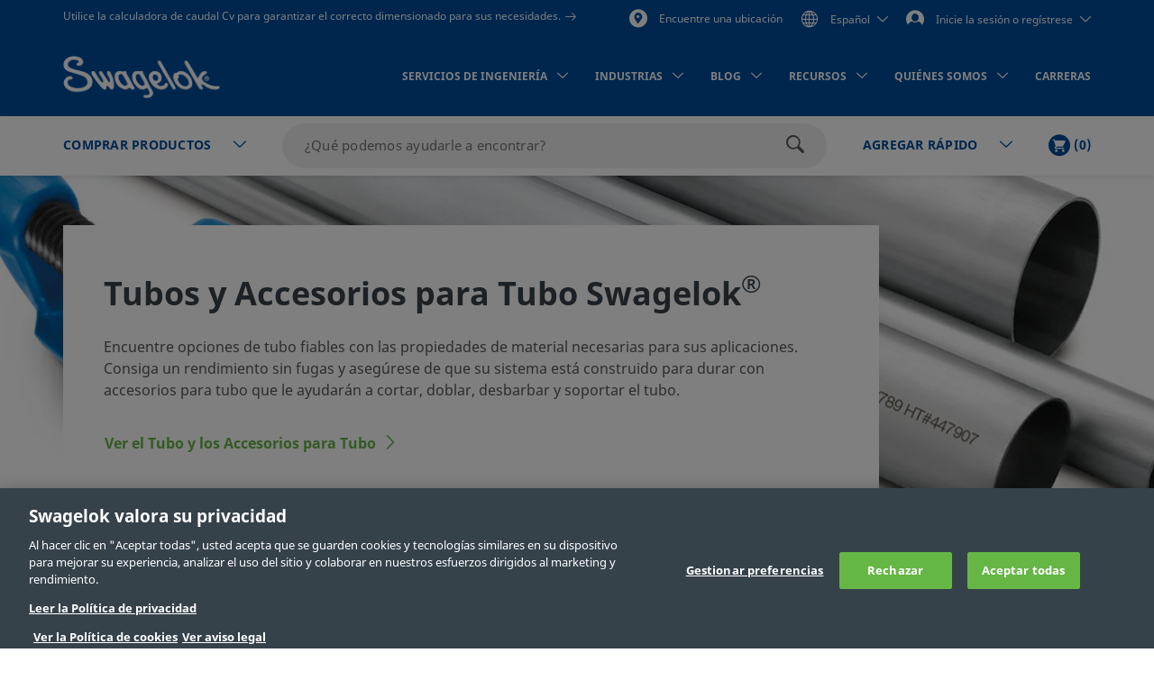

--- FILE ---
content_type: text/html;charset=UTF-8
request_url: https://products.swagelok.com/es/todos-los-productos/tubo-y-accesorios-para-tubo/c/800
body_size: 36724
content:
<!DOCTYPE html>
<html lang="es">
<head>
	<title>
		Tubo y Accesorios para Tubo | Swagelok</title>

	<meta http-equiv="Content-Type" content="text/html; charset=utf-8"/>
	<meta http-equiv="X-UA-Compatible" content="IE=edge">
	<meta charset="utf-8">
	<meta name="viewport" content="width=device-width, initial-scale=1, user-scalable=no">
	<meta name="format-detection" content="telephone=no">

	<meta name="keywords" content="accesorios para tubo,referencias de tubo,tubo de acero inoxidable 316l">
<meta name="description" content="Encuentre accesorios para tubo met&aacute;lico, como sistemas de apoyo, equipos de doblado de tubo y herramientas de corte y preparaci&oacute;n de tubo.">
<meta name="robots" content="index,follow">
<link rel="shortcut icon" type="image/x-icon" media="all" href="/_ui/responsive/theme-swagelok/images/favicon.ico" />
		<link rel="canonical" href="https://products.swagelok.com/es/todos-los-productos/tubo-y-accesorios-para-tubo/c/800?clp=true" />
	<link rel="alternate" hreflang="x-default" href="https://products.swagelok.com/en/all-products/tubing-tube-accessories/c/800?clp=true" />
		<link rel="alternate" hreflang="en" href="https://products.swagelok.com/en/all-products/tubing-tube-accessories/c/800?clp=true" />
	<link rel="alternate" hreflang="de" href="https://products.swagelok.com/de/alle-produkte/rohre-und-rohrzubeh%c3%b6r/c/800?clp=true" />
	<link rel="alternate" hreflang="es" href="https://products.swagelok.com/es/todos-los-productos/tubo-y-accesorios-para-tubo/c/800?clp=true" />
	<link rel="alternate" hreflang="fr" href="https://products.swagelok.com/fr/tous-les-produits/tubes-et-accessoires-pour-tubes/c/800?clp=true" />
	<link rel="alternate" hreflang="ja" href="https://products.swagelok.com/ja/%e3%81%99%e3%81%b9%e3%81%a6%e3%81%ae%e8%a3%bd%e5%93%81/%e3%83%81%e3%83%a5%e3%83%bc%e3%83%96%ef%bc%8f%e3%83%81%e3%83%a5%e3%83%bc%e3%83%96%e3%83%bb%e3%82%a2%e3%82%af%e3%82%bb%e3%82%b5%e3%83%aa%e3%83%bc/c/800?clp=true" />
	<link rel="alternate" hreflang="ko" href="https://products.swagelok.com/ko/%eb%aa%a8%eb%93%a0-%ec%a0%9c%ed%92%88/%ed%8a%9c%eb%b9%99-%eb%b0%8f-%ed%8a%9c%eb%b8%8c-%ec%95%a1%ec%84%b8%ec%84%9c%eb%a6%ac/c/800?clp=true" />
	<link rel="alternate" hreflang="ru" href="https://products.swagelok.com/ru/%d0%92%d1%81%d0%b5-%d0%b8%d0%b7%d0%b4%d0%b5%d0%bb%d0%b8%d1%8f/%d0%a2%d1%80%d1%83%d0%b1%d0%ba%d0%b8-%d0%b8-%d0%bf%d1%80%d0%b8%d0%bd%d0%b0%d0%b4%d0%bb%d0%b5%d0%b6%d0%bd%d0%be%d1%81%d1%82%d0%b8/c/800?clp=true" />
	<link rel="alternate" hreflang="zh" href="https://products.swagelok.com.cn/zh/%e6%89%80%e6%9c%89%e4%ba%a7%e5%93%81/%e5%8d%a1%e5%a5%97%e7%ae%a1%e5%92%8c%e5%8d%a1%e5%a5%97%e7%ae%a1%e9%99%84%e4%bb%b6/c/800?clp=true" />
	<style>.resetListStyle{list-style:none;padding-left:0}html{font-family:sans-serif;-ms-text-size-adjust:100%;-webkit-text-size-adjust:100%}body{margin:0}article,aside,details,figcaption,figure,footer,header,hgroup,main,menu,nav,section,summary{display:block}audio,canvas,progress,video{display:inline-block;vertical-align:baseline}audio:not([controls]){display:none;height:0}[hidden],template{display:none}a{background-color:transparent}a:active,a:hover{outline:0}abbr[title]{border-bottom:none;text-decoration:underline;text-decoration:underline dotted}b,strong{font-weight:700}dfn{font-style:italic}h1{font-size:2em;margin:.67em 0}mark{background:#ff0;color:#000}small{font-size:80%}sub,sup{font-size:75%;line-height:0;position:relative;vertical-align:baseline}sup{top:-.5em}sub{bottom:-.25em}img{border:0}svg:not(:root){overflow:hidden}figure{margin:1em 40px}hr{box-sizing:content-box;height:0}pre{overflow:auto}code,kbd,pre,samp{font-family:monospace,monospace;font-size:1em}button,input,optgroup,select,textarea{color:inherit;font:inherit;margin:0}button{overflow:visible}button,select{text-transform:none}button,html input[type=button],input[type=reset],input[type=submit]{-webkit-appearance:button;cursor:pointer}button[disabled],html input[disabled]{cursor:default}button::-moz-focus-inner,input::-moz-focus-inner{border:0;padding:0}input{line-height:normal}input[type=checkbox],input[type=radio]{box-sizing:border-box;padding:0}input[type=number]::-webkit-inner-spin-button,input[type=number]::-webkit-outer-spin-button{height:auto}input[type=search]{-webkit-appearance:textfield;box-sizing:content-box}input[type=search]::-webkit-search-cancel-button,input[type=search]::-webkit-search-decoration{-webkit-appearance:none}fieldset{border:1px solid silver;margin:0 2px;padding:.35em .625em .75em}legend{border:0;padding:0}textarea{overflow:auto}optgroup{font-weight:700}table{border-collapse:collapse;border-spacing:0}td,th{padding:0}.clearfix:after,.clearfix:before,.container-fluid:after,.container-fluid:before,.container:after,.container:before,.dl-horizontal dd:after,.dl-horizontal dd:before,.row:after,.row:before{content:" ";display:table}.clearfix:after,.container-fluid:after,.container:after,.dl-horizontal dd:after,.row:after{clear:both}.center-block{display:block;margin-left:auto;margin-right:auto}.pull-right{float:right!important}.pull-left{float:left!important}.hide{display:none!important}.show{display:block!important}.invisible{visibility:hidden}.text-hide{background-color:transparent;border:0;color:transparent;font:0/0 a;text-shadow:none}.hidden{display:none!important}.affix{position:fixed}@font-face{font-family:Dosis;font-style:normal;font-weight:300;src:url(https://fonts.gstatic.com/s/dosis/v34/HhyJU5sn9vOmLxNkIwRSjTVNWLEJabMl2xMB.ttf) format("truetype")}@font-face{font-family:Dosis;font-style:normal;font-weight:400;src:url(https://fonts.gstatic.com/s/dosis/v34/HhyJU5sn9vOmLxNkIwRSjTVNWLEJN7Ml2xMB.ttf) format("truetype")}@font-face{font-family:Dosis;font-style:normal;font-weight:500;src:url(https://fonts.gstatic.com/s/dosis/v34/HhyJU5sn9vOmLxNkIwRSjTVNWLEJBbMl2xMB.ttf) format("truetype")}@font-face{font-family:Dosis;font-style:normal;font-weight:600;src:url(https://fonts.gstatic.com/s/dosis/v34/HhyJU5sn9vOmLxNkIwRSjTVNWLEJ6bQl2xMB.ttf) format("truetype")}@font-face{font-family:Noto Sans;font-style:normal;font-weight:700;src:url(/_ui/responsive/theme-swagelok/fonts/NotoSans-Bold.woff) format("woff"),url(/_ui/responsive/theme-swagelok/fonts/NotoSans-Bold.svg#NotoSans-Bold) format("svg")}@font-face{font-family:Noto Sans;font-style:italic;font-weight:700;src:url(/_ui/responsive/theme-swagelok/fonts/NotoSans-BoldItalic.woff) format("woff"),url(/_ui/responsive/theme-swagelok/fonts/NotoSans-BoldItalic.svg#NotoSans-BoldItalic) format("svg")}@font-face{font-family:Noto Sans;font-style:italic;font-weight:400;src:url(/_ui/responsive/theme-swagelok/fonts/NotoSans-Italic.woff) format("woff"),url(/_ui/responsive/theme-swagelok/fonts/NotoSans-Italic.svg#NotoSans-Italic) format("svg")}@font-face{font-family:Noto Sans;font-style:normal;font-weight:400;src:url(/_ui/responsive/theme-swagelok/fonts/NotoSans-Regular.woff) format("woff"),url(/_ui/responsive/theme-swagelok/fonts/NotoSans-Regular.svg#NotoSans-Regular) format("svg")}@font-face{font-family:Noto Sans SC;font-style:normal;font-weight:400;src:url(/_ui/responsive/theme-swagelok/fonts/NotoSansSC-Regular.woff) format("woff"),url(/_ui/responsive/theme-swagelok/fonts/NotoSansSC-Regular.svg#NotoSansSC) format("svg")}@font-face{font-family:Noto Sans SC;font-style:normal;font-weight:700;src:url(/_ui/responsive/theme-swagelok/fonts/NotoSansSC-Bold.woff) format("woff"),url(/_ui/responsive/theme-swagelok/fonts/NotoSansSC-Bold.svg#NotoSansSC) format("svg")}@font-face{font-family:Noto Sans JP;font-style:normal;font-weight:400;src:url(/_ui/responsive/theme-swagelok/fonts/NotoSansJP-Regular.woff) format("woff"),url(/_ui/responsive/theme-swagelok/fonts/NotoSansJP-Regular.svg#NotoSansJP) format("svg")}@font-face{font-family:Noto Sans JP;font-style:normal;font-weight:700;src:url(/_ui/responsive/theme-swagelok/fonts/NotoSansJP-Bold.woff) format("woff"),url(/_ui/responsive/theme-swagelok/fonts/NotoSansJP-Bold.svg#NotoSansJP) format("svg")}@font-face{font-family:Noto Sans KR;font-style:normal;font-weight:700;src:url(/_ui/responsive/theme-swagelok/fonts/NotoSansKR-Bold.woff) format("woff"),url(/_ui/responsive/theme-swagelok/fonts/NotoSansKR-Bold.svg#NotoSansKR) format("svg")}@font-face{font-family:Noto Sans KR;font-style:normal;font-weight:400;src:url(/_ui/responsive/theme-swagelok/fonts/NotoSansKR-Regular.woff) format("woff"),url(/_ui/responsive/theme-swagelok/fonts/NotoSansKR-Regular.svg#NotoSansKR) format("svg")}*,:after,:before{-webkit-box-sizing:border-box;-moz-box-sizing:border-box;box-sizing:border-box}html{-webkit-tap-highlight-color:rgba(0,0,0,0)}body,html{font-size:16px}body{background-color:#fff;color:#595959;font-family:Noto Sans,Microsoft YaHei,Helvetica,Arial,sans-serif;line-height:1.375}button,input,select,textarea{font-family:inherit;font-size:inherit;line-height:inherit}a{color:#66b645;text-decoration:none}a:focus,a:hover{color:#469625;text-decoration:underline}a:focus{outline:5px auto -webkit-focus-ring-color;outline-offset:-2px}figure{margin:0}img{vertical-align:middle}.img-responsive{display:block;height:auto;max-width:100%}.img-rounded{border-radius:6px}.img-thumbnail{background-color:#fff;border:1px solid #ddd;border-radius:3px;display:inline-block;height:auto;line-height:1.375;max-width:100%;padding:4px;-webkit-transition:all .2s ease-in-out;-o-transition:all .2s ease-in-out;transition:all .2s ease-in-out}.img-circle{border-radius:50%}hr{border:0;border-top:1px solid #eee;margin-bottom:22px;margin-top:22px}.sr-only{position:absolute}.sr-only-focusable:active,.sr-only-focusable:focus{height:auto;margin:0;overflow:visible;position:static;width:auto;clip:auto}[role=button]{cursor:pointer}html{font-size:unset}html[lang=zh] body{font-family:Noto Sans SC,Noto Sans,Microsoft YaHei,Helvetica,Arial,sans-serif}html[lang=ja] body{font-family:Noto Sans JP,Noto Sans,Microsoft YaHei,Helvetica,Arial,sans-serif}html[lang=ko] body{font-family:Noto Sans KR,Noto Sans,Microsoft YaHei,Helvetica,Arial,sans-serif}.h1,.h2,.h3,.h4,.h5,.h6,h1,h2,h3,h4,h5,h6{color:#36424a;font-family:inherit;font-weight:700;line-height:1.1}.h1 .small,.h1 small,.h2 .small,.h2 small,.h3 .small,.h3 small,.h4 .small,.h4 small,.h5 .small,.h5 small,.h6 .small,.h6 small,h1 .small,h1 small,h2 .small,h2 small,h3 .small,h3 small,h4 .small,h4 small,h5 .small,h5 small,h6 .small,h6 small{color:#777;font-weight:400;line-height:1}.h1,.h2,.h3,h1,h2,h3{margin-bottom:11px;margin-top:22px}.h1 .small,.h1 small,.h2 .small,.h2 small,.h3 .small,.h3 small,h1 .small,h1 small,h2 .small,h2 small,h3 .small,h3 small{font-size:65%}.h4,.h5,.h6,h4,h5,h6{margin-bottom:11px;margin-top:11px}.h4 .small,.h4 small,.h5 .small,.h5 small,.h6 .small,.h6 small,h4 .small,h4 small,h5 .small,h5 small,h6 .small,h6 small{font-size:75%}.h1,h1{font-size:41px}.h2,h2{font-size:34px}.h3,h3{font-size:28px}.h4,h4{font-size:20px}.h5,h5{font-size:16px}.h6,h6{font-size:14px}p{margin:0 0 11px}.lead{font-size:18px;font-weight:300;line-height:1.4;margin-bottom:22px}@media (min-width:768px){.lead{font-size:24px}}.small,small{font-size:87%}.mark,mark{background-color:#fcf8e3;padding:.2em}.text-left{text-align:left}.text-right{text-align:right}.text-center{text-align:center}.text-justify{text-align:justify}.text-nowrap{white-space:nowrap}.text-lowercase{text-transform:lowercase}.text-uppercase{text-transform:uppercase}.text-capitalize{text-transform:capitalize}.text-muted{color:#777}.text-primary{color:#66b645}a.text-primary:focus,a.text-primary:hover{color:#519137}.text-success{color:#3c763d}a.text-success:focus,a.text-success:hover{color:#2b542c}.text-info{color:#31708f}a.text-info:focus,a.text-info:hover{color:#245269}.text-warning{color:#8a6d3b}a.text-warning:focus,a.text-warning:hover{color:#66512c}.text-danger{color:#a94442}a.text-danger:focus,a.text-danger:hover{color:#843534}.bg-primary{background-color:#66b645;color:#fff}a.bg-primary:focus,a.bg-primary:hover{background-color:#519137}.bg-success{background-color:#dff0d8}a.bg-success:focus,a.bg-success:hover{background-color:#c1e2b3}.bg-info{background-color:#d9edf7}a.bg-info:focus,a.bg-info:hover{background-color:#afd9ee}.bg-warning{background-color:#fcf8e3}a.bg-warning:focus,a.bg-warning:hover{background-color:#f7ecb5}.bg-danger{background-color:#f2dede}a.bg-danger:focus,a.bg-danger:hover{background-color:#e4b9b9}.page-header{border-bottom:1px solid #eee;margin:44px 0 22px;padding-bottom:10px}ol,ul{margin-bottom:11px;margin-top:0}ol ol,ol ul,ul ol,ul ul{margin-bottom:0}.list-inline,.list-unstyled{list-style:none;padding-left:0}.list-inline{margin-left:-5px}.list-inline>li{display:inline-block;padding-left:5px;padding-right:5px}dl{margin-bottom:22px;margin-top:0}dd,dt{line-height:1.375}dt{font-weight:700}dd{margin-left:0}@media (min-width:768px){.dl-horizontal dt{clear:left;float:left;overflow:hidden;text-align:right;text-overflow:ellipsis;white-space:nowrap;width:160px}.dl-horizontal dd{margin-left:180px}}abbr[data-original-title],abbr[title]{cursor:help}.initialism{font-size:90%;text-transform:uppercase}blockquote{border-left:5px solid #eee;font-size:20px;margin:0 0 22px;padding:11px 22px}blockquote ol:last-child,blockquote p:last-child,blockquote ul:last-child{margin-bottom:0}blockquote .small,blockquote footer,blockquote small{color:#777;display:block;font-size:80%;line-height:1.375}blockquote .small:before,blockquote footer:before,blockquote small:before{content:"\2014 \00A0"}.blockquote-reverse,blockquote.pull-right{border-left:0;border-right:5px solid #eee;padding-left:0;padding-right:15px;text-align:right}.blockquote-reverse .small:before,.blockquote-reverse footer:before,.blockquote-reverse small:before,blockquote.pull-right .small:before,blockquote.pull-right footer:before,blockquote.pull-right small:before{content:""}.blockquote-reverse .small:after,.blockquote-reverse footer:after,.blockquote-reverse small:after,blockquote.pull-right .small:after,blockquote.pull-right footer:after,blockquote.pull-right small:after{content:"\00A0 \2014"}address{font-style:normal;line-height:1.375;margin-bottom:22px}.container{margin-left:auto;margin-right:auto;padding-left:15px;padding-right:15px}@media (min-width:768px){.container{width:750px}}@media (min-width:992px){.container{width:970px}}@media (min-width:1200px){.container{width:1170px}}.container-fluid{margin-left:auto;margin-right:auto;padding-left:15px;padding-right:15px}.row{margin-left:-15px;margin-right:-15px}.row-no-gutters{margin-left:0;margin-right:0}.row-no-gutters [class*=col-]{padding-left:0;padding-right:0}.col-lg-1,.col-lg-10,.col-lg-11,.col-lg-12,.col-lg-2,.col-lg-3,.col-lg-4,.col-lg-5,.col-lg-6,.col-lg-7,.col-lg-8,.col-lg-9,.col-md-1,.col-md-10,.col-md-11,.col-md-12,.col-md-2,.col-md-3,.col-md-4,.col-md-5,.col-md-6,.col-md-7,.col-md-8,.col-md-9,.col-sm-1,.col-sm-10,.col-sm-11,.col-sm-12,.col-sm-2,.col-sm-3,.col-sm-4,.col-sm-5,.col-sm-6,.col-sm-7,.col-sm-8,.col-sm-9,.col-xs-1,.col-xs-10,.col-xs-11,.col-xs-12,.col-xs-2,.col-xs-3,.col-xs-4,.col-xs-5,.col-xs-6,.col-xs-7,.col-xs-8,.col-xs-9{min-height:1px;padding-left:15px;padding-right:15px;position:relative}.col-xs-1,.col-xs-10,.col-xs-11,.col-xs-12,.col-xs-2,.col-xs-3,.col-xs-4,.col-xs-5,.col-xs-6,.col-xs-7,.col-xs-8,.col-xs-9{float:left}.col-xs-12{width:100%}.col-xs-11{width:91.66666667%}.col-xs-10{width:83.33333333%}.col-xs-9{width:75%}.col-xs-8{width:66.66666667%}.col-xs-7{width:58.33333333%}.col-xs-6{width:50%}.col-xs-5{width:41.66666667%}.col-xs-4{width:33.33333333%}.col-xs-3{width:25%}.col-xs-2{width:16.66666667%}.col-xs-1{width:8.33333333%}.col-xs-pull-12{right:100%}.col-xs-pull-11{right:91.66666667%}.col-xs-pull-10{right:83.33333333%}.col-xs-pull-9{right:75%}.col-xs-pull-8{right:66.66666667%}.col-xs-pull-7{right:58.33333333%}.col-xs-pull-6{right:50%}.col-xs-pull-5{right:41.66666667%}.col-xs-pull-4{right:33.33333333%}.col-xs-pull-3{right:25%}.col-xs-pull-2{right:16.66666667%}.col-xs-pull-1{right:8.33333333%}.col-xs-pull-0{right:auto}.col-xs-push-12{left:100%}.col-xs-push-11{left:91.66666667%}.col-xs-push-10{left:83.33333333%}.col-xs-push-9{left:75%}.col-xs-push-8{left:66.66666667%}.col-xs-push-7{left:58.33333333%}.col-xs-push-6{left:50%}.col-xs-push-5{left:41.66666667%}.col-xs-push-4{left:33.33333333%}.col-xs-push-3{left:25%}.col-xs-push-2{left:16.66666667%}.col-xs-push-1{left:8.33333333%}.col-xs-push-0{left:auto}.col-xs-offset-12{margin-left:100%}.col-xs-offset-11{margin-left:91.66666667%}.col-xs-offset-10{margin-left:83.33333333%}.col-xs-offset-9{margin-left:75%}.col-xs-offset-8{margin-left:66.66666667%}.col-xs-offset-7{margin-left:58.33333333%}.col-xs-offset-6{margin-left:50%}.col-xs-offset-5{margin-left:41.66666667%}.col-xs-offset-4{margin-left:33.33333333%}.col-xs-offset-3{margin-left:25%}.col-xs-offset-2{margin-left:16.66666667%}.col-xs-offset-1{margin-left:8.33333333%}.col-xs-offset-0{margin-left:0}@media (min-width:768px){.col-sm-1,.col-sm-10,.col-sm-11,.col-sm-12,.col-sm-2,.col-sm-3,.col-sm-4,.col-sm-5,.col-sm-6,.col-sm-7,.col-sm-8,.col-sm-9{float:left}.col-sm-12{width:100%}.col-sm-11{width:91.66666667%}.col-sm-10{width:83.33333333%}.col-sm-9{width:75%}.col-sm-8{width:66.66666667%}.col-sm-7{width:58.33333333%}.col-sm-6{width:50%}.col-sm-5{width:41.66666667%}.col-sm-4{width:33.33333333%}.col-sm-3{width:25%}.col-sm-2{width:16.66666667%}.col-sm-1{width:8.33333333%}.col-sm-pull-12{right:100%}.col-sm-pull-11{right:91.66666667%}.col-sm-pull-10{right:83.33333333%}.col-sm-pull-9{right:75%}.col-sm-pull-8{right:66.66666667%}.col-sm-pull-7{right:58.33333333%}.col-sm-pull-6{right:50%}.col-sm-pull-5{right:41.66666667%}.col-sm-pull-4{right:33.33333333%}.col-sm-pull-3{right:25%}.col-sm-pull-2{right:16.66666667%}.col-sm-pull-1{right:8.33333333%}.col-sm-pull-0{right:auto}.col-sm-push-12{left:100%}.col-sm-push-11{left:91.66666667%}.col-sm-push-10{left:83.33333333%}.col-sm-push-9{left:75%}.col-sm-push-8{left:66.66666667%}.col-sm-push-7{left:58.33333333%}.col-sm-push-6{left:50%}.col-sm-push-5{left:41.66666667%}.col-sm-push-4{left:33.33333333%}.col-sm-push-3{left:25%}.col-sm-push-2{left:16.66666667%}.col-sm-push-1{left:8.33333333%}.col-sm-push-0{left:auto}.col-sm-offset-12{margin-left:100%}.col-sm-offset-11{margin-left:91.66666667%}.col-sm-offset-10{margin-left:83.33333333%}.col-sm-offset-9{margin-left:75%}.col-sm-offset-8{margin-left:66.66666667%}.col-sm-offset-7{margin-left:58.33333333%}.col-sm-offset-6{margin-left:50%}.col-sm-offset-5{margin-left:41.66666667%}.col-sm-offset-4{margin-left:33.33333333%}.col-sm-offset-3{margin-left:25%}.col-sm-offset-2{margin-left:16.66666667%}.col-sm-offset-1{margin-left:8.33333333%}.col-sm-offset-0{margin-left:0}}@media (min-width:992px){.col-md-1,.col-md-10,.col-md-11,.col-md-12,.col-md-2,.col-md-3,.col-md-4,.col-md-5,.col-md-6,.col-md-7,.col-md-8,.col-md-9{float:left}.col-md-12{width:100%}.col-md-11{width:91.66666667%}.col-md-10{width:83.33333333%}.col-md-9{width:75%}.col-md-8{width:66.66666667%}.col-md-7{width:58.33333333%}.col-md-6{width:50%}.col-md-5{width:41.66666667%}.col-md-4{width:33.33333333%}.col-md-3{width:25%}.col-md-2{width:16.66666667%}.col-md-1{width:8.33333333%}.col-md-pull-12{right:100%}.col-md-pull-11{right:91.66666667%}.col-md-pull-10{right:83.33333333%}.col-md-pull-9{right:75%}.col-md-pull-8{right:66.66666667%}.col-md-pull-7{right:58.33333333%}.col-md-pull-6{right:50%}.col-md-pull-5{right:41.66666667%}.col-md-pull-4{right:33.33333333%}.col-md-pull-3{right:25%}.col-md-pull-2{right:16.66666667%}.col-md-pull-1{right:8.33333333%}.col-md-pull-0{right:auto}.col-md-push-12{left:100%}.col-md-push-11{left:91.66666667%}.col-md-push-10{left:83.33333333%}.col-md-push-9{left:75%}.col-md-push-8{left:66.66666667%}.col-md-push-7{left:58.33333333%}.col-md-push-6{left:50%}.col-md-push-5{left:41.66666667%}.col-md-push-4{left:33.33333333%}.col-md-push-3{left:25%}.col-md-push-2{left:16.66666667%}.col-md-push-1{left:8.33333333%}.col-md-push-0{left:auto}.col-md-offset-12{margin-left:100%}.col-md-offset-11{margin-left:91.66666667%}.col-md-offset-10{margin-left:83.33333333%}.col-md-offset-9{margin-left:75%}.col-md-offset-8{margin-left:66.66666667%}.col-md-offset-7{margin-left:58.33333333%}.col-md-offset-6{margin-left:50%}.col-md-offset-5{margin-left:41.66666667%}.col-md-offset-4{margin-left:33.33333333%}.col-md-offset-3{margin-left:25%}.col-md-offset-2{margin-left:16.66666667%}.col-md-offset-1{margin-left:8.33333333%}.col-md-offset-0{margin-left:0}}@media (min-width:1200px){.col-lg-1,.col-lg-10,.col-lg-11,.col-lg-12,.col-lg-2,.col-lg-3,.col-lg-4,.col-lg-5,.col-lg-6,.col-lg-7,.col-lg-8,.col-lg-9{float:left}.col-lg-12{width:100%}.col-lg-11{width:91.66666667%}.col-lg-10{width:83.33333333%}.col-lg-9{width:75%}.col-lg-8{width:66.66666667%}.col-lg-7{width:58.33333333%}.col-lg-6{width:50%}.col-lg-5{width:41.66666667%}.col-lg-4{width:33.33333333%}.col-lg-3{width:25%}.col-lg-2{width:16.66666667%}.col-lg-1{width:8.33333333%}.col-lg-pull-12{right:100%}.col-lg-pull-11{right:91.66666667%}.col-lg-pull-10{right:83.33333333%}.col-lg-pull-9{right:75%}.col-lg-pull-8{right:66.66666667%}.col-lg-pull-7{right:58.33333333%}.col-lg-pull-6{right:50%}.col-lg-pull-5{right:41.66666667%}.col-lg-pull-4{right:33.33333333%}.col-lg-pull-3{right:25%}.col-lg-pull-2{right:16.66666667%}.col-lg-pull-1{right:8.33333333%}.col-lg-pull-0{right:auto}.col-lg-push-12{left:100%}.col-lg-push-11{left:91.66666667%}.col-lg-push-10{left:83.33333333%}.col-lg-push-9{left:75%}.col-lg-push-8{left:66.66666667%}.col-lg-push-7{left:58.33333333%}.col-lg-push-6{left:50%}.col-lg-push-5{left:41.66666667%}.col-lg-push-4{left:33.33333333%}.col-lg-push-3{left:25%}.col-lg-push-2{left:16.66666667%}.col-lg-push-1{left:8.33333333%}.col-lg-push-0{left:auto}.col-lg-offset-12{margin-left:100%}.col-lg-offset-11{margin-left:91.66666667%}.col-lg-offset-10{margin-left:83.33333333%}.col-lg-offset-9{margin-left:75%}.col-lg-offset-8{margin-left:66.66666667%}.col-lg-offset-7{margin-left:58.33333333%}.col-lg-offset-6{margin-left:50%}.col-lg-offset-5{margin-left:41.66666667%}.col-lg-offset-4{margin-left:33.33333333%}.col-lg-offset-3{margin-left:25%}.col-lg-offset-2{margin-left:16.66666667%}.col-lg-offset-1{margin-left:8.33333333%}.col-lg-offset-0{margin-left:0}}html{scroll-padding-top:73px}small{font-size:87.5%}.s-cms-section{margin-bottom:55px;margin-top:45px}@media (min-width:992px){.s-cms-section{margin-bottom:100px;margin-top:120px}}.s-row--aligned{display:flex;flex-flow:row wrap}.s-row--aligned:before{display:block}.s-headline-link{color:#004d9e;cursor:pointer;display:block;text-decoration:none}.s-headline-link.focus,.s-headline-link.hover,.s-headline-link:focus,.s-headline-link:hover{color:#004d9e;text-decoration:underline}.s-headline-link.active,.s-headline-link:active{color:#0091ba}.s-headline-link.btn{background:none;padding-left:0;padding-right:0;text-transform:none}.s-headline-link--inline{display:inline-block}.s-headline-link--primary{color:#66b645!important}.s-text-right-align{text-align:right!important}.s-inline-nav{list-style:none;margin-bottom:0;padding-left:0}.s-inline-nav>li{display:inline-block}.s-lock-scroll{overflow:hidden}.s-lock-scroll:before{background-color:rgba(54,66,74,.75);content:"";height:100%;left:0;position:absolute;top:0;width:100%;z-index:890}.no-space,.no-space .yCmsComponent{padding:0!important}.s-disclaimer{line-height:24px;line-height:1.5rem}.s-disclaimer p{margin-bottom:1.5rem}.sr-only{height:1px;margin:-1px;overflow:hidden;padding:0;position:absolute!important;width:1px;clip:rect(0,0,0,0);border:0}.s-global-loader{bottom:0;display:none;left:0;position:fixed;right:0;top:0;z-index:900}.s-global-loader .icon-loading{font-size:12px;top:50%}.s-global-loader .icon-loading,.s-global-loader__message{left:50%;position:absolute;transform:translate(-50%,-50%)}.s-global-loader__message{color:#fff;font-size:.8rem;font-weight:bolder;text-align:center;top:54%}@media (max-width:992px){.s-global-loader__message{top:56%}}@media (max-width:480px){.s-global-loader__message{top:58%}}@media (max-device-width:1199px){.s-hidden-on-mobile-tablet{display:none!important}}@media (min-device-width:1200px){.s-hidden-on-desktop{display:none!important}}.s-anchor{display:block;position:relative;top:-20px;visibility:hidden}.s-video-container{overflow:hidden;padding-top:56.25%;position:relative}.s-video-container .s-video{border:0;height:100%;left:0;position:absolute;top:0;width:100%}iframe{border:0}.rte-embedded-youtube-video{display:block;margin:1.5rem auto;width:100%}.floatImageLeft .rte-embedded-youtube-video iframe,.floatImageRight .rte-embedded-youtube-video iframe,.rte-embedded-youtube-video iframe{border-width:0;display:block;height:auto;margin:0 auto;width:280px}@media only screen and (min-width:41.75em){.rte-embedded-youtube-video,.rte-embedded-youtube-video iframe{height:267px;width:475px}}@media only screen and (min-width:64em){.rte-embedded-youtube-video,.rte-embedded-youtube-video iframe{height:315px;width:560px}}@media (min-width:992px){.s-row--md-reverse{display:flex;flex-direction:row-reverse}}@media not all and (min-resolution:0.001dpcm){@supports (-webkit-appearance:none) and (stroke-color:transparent){.s-anchor{top:-73px}}}.s-h1,h1{font-size:32px;font-size:2rem;line-height:43px;line-height:2.69rem}@media (min-width:992px){.s-h1,h1{font-size:42px;font-size:2.63rem;line-height:60px;line-height:3.75rem}}.s-h2,h2{font-size:30px;font-size:1.88rem;line-height:36px;line-height:2.25rem}@media (min-width:992px){.s-h2,h2{font-size:36px;font-size:2.25rem;line-height:42px;line-height:2.63rem}}.s-h3,h3{font-size:28px;font-size:1.75rem;line-height:38px;line-height:2.38rem}@media (min-width:992px){.s-h3,h3{font-size:30px;font-size:1.88rem;line-height:36px;line-height:2.25rem}}.s-h4,h4{color:#595959;font-size:18px;font-size:1.13rem;font-weight:400;line-height:28px;line-height:1.75rem}.s-h5,.s-headline-link,h5{color:#004d9e;font-weight:700}.s-h5,.s-h6,.s-headline-link,h5,h6{font-size:18px;font-size:1.13rem;line-height:24px;line-height:1.5rem}.s-small{font-size:14px;font-size:.88rem;line-height:19px;line-height:1.19rem}p{line-height:24px;line-height:1.5rem}.main__inner-wrapper a:not(.s-ssc-info__item-value),.s-mega-menu__items a:not(.s-ssc-info__item-value){font-weight:700}.main__inner-wrapper .s-category-item__sub-list a,.s-mega-menu__items .s-category-item__sub-list a{font-weight:400}.s-hero-block__image{height:210px;left:0;overflow:hidden;position:absolute;right:0;top:0;z-index:-1}.s-hero-block__image img{height:100%;object-fit:cover;width:100%}@media (min-width:992px){.s-hero-block__image{height:100%}}.s-hero-block__content{background:#fff;box-shadow:0 2px 10px 0 rgba(0,0,0,.3);padding:30px 25px}.s-hero-block__headline{font-size:30px;font-size:1.88rem;line-height:36px;line-height:2.25rem;margin-bottom:25px}@media (min-width:992px){.s-hero-block__headline{font-size:36px;font-size:2.25rem;line-height:42px;line-height:2.63rem}}.s-hero-block__text{margin-bottom:25px}.s-hero-block{margin-bottom:40px;padding-top:100px;position:relative;width:100%}.s-hero-block .s-hero-block__container{height:100%}@media (min-width:992px){.s-hero-block__content{box-shadow:none;max-width:905px;padding:35px 45px;position:relative;top:50%;transform:translateY(-50%)}.s-hero-block{height:410px;padding-top:0}.s-hero-block--tall{height:610px}.s-hero-block--tall .s-hero-block__container{padding:0}.s-hero-block--tall .s-hero-block__content{max-width:845px;padding:55px 60px}}.s-hero-punchout-block__image{height:100%;max-height:410px;overflow:hidden;position:absolute;width:100%;z-index:-1}.s-hero-punchout-block__image img{height:100%;object-fit:cover;width:100%}.s-hero-punchout-block{margin-bottom:40px;position:relative;width:100%}.s-hero-punchout-block__container{height:100%;padding-bottom:50px;padding-top:50px}.s-hero-punchout-block__content{background:#fff;box-shadow:0 2px 10px 0 rgba(0,0,0,.3);padding:30px 25px}</style><link rel="preload" href="/_ui/responsive/theme-swagelok/css/bundle.fdbd412817efd9d5783c.css" as="style"><link rel="stylesheet" href="/_ui/responsive/theme-swagelok/css/bundle.fdbd412817efd9d5783c.css"><link rel="preload" href="/_ui/addons/assistedservicestorefront/responsive/common/css/assistedservicestorefront.css" as="style"/>
			<link rel="stylesheet" type="text/css" media="all" href="/_ui/addons/assistedservicestorefront/responsive/common/css/assistedservicestorefront.css"/>
		<link rel="preload" href="/_ui/addons/assistedservicestorefront/responsive/common/css/storeFinder.css" as="style"/>
			<link rel="stylesheet" type="text/css" media="all" href="/_ui/addons/assistedservicestorefront/responsive/common/css/storeFinder.css"/>
		<link rel="preload" href="/_ui/addons/assistedservicestorefront/responsive/common/css/customer360.css" as="style"/>
			<link rel="stylesheet" type="text/css" media="all" href="/_ui/addons/assistedservicestorefront/responsive/common/css/customer360.css"/>
		<link rel="preload" href="/_ui/addons/smarteditaddon/responsive/common/css/smarteditaddon.css" as="style"/>
			<link rel="stylesheet" type="text/css" media="all" href="/_ui/addons/smarteditaddon/responsive/common/css/smarteditaddon.css"/>
		<script>    
    const appendPreloadImages = (images) => { 
    const head = document.head
    let preloadImages = images.split(',').filter(Boolean); // Filter out any empty values
    let firstChild = head.firstChild;

    preloadImages.forEach((url) => {
        let link = document.createElement('link');
        link.rel = 'preload';
        link.href = url;
        link.as = 'image';
        head.insertBefore(link, firstChild);
    });
}
</script>















<script>(window.BOOMR_mq=window.BOOMR_mq||[]).push(["addVar",{"rua.upush":"false","rua.cpush":"false","rua.upre":"false","rua.cpre":"false","rua.uprl":"false","rua.cprl":"false","rua.cprf":"false","rua.trans":"","rua.cook":"false","rua.ims":"false","rua.ufprl":"false","rua.cfprl":"false","rua.isuxp":"false","rua.texp":"norulematch","rua.ceh":"false","rua.ueh":"false","rua.ieh.st":"0"}]);</script>
                              <script>!function(a){var e="https://s.go-mpulse.net/boomerang/",t="addEventListener";if("False"=="True")a.BOOMR_config=a.BOOMR_config||{},a.BOOMR_config.PageParams=a.BOOMR_config.PageParams||{},a.BOOMR_config.PageParams.pci=!0,e="https://s2.go-mpulse.net/boomerang/";if(window.BOOMR_API_key="KWQAB-E62QH-GRDGL-MZ5SZ-XZLA8",function(){function n(e){a.BOOMR_onload=e&&e.timeStamp||(new Date).getTime()}if(!a.BOOMR||!a.BOOMR.version&&!a.BOOMR.snippetExecuted){a.BOOMR=a.BOOMR||{},a.BOOMR.snippetExecuted=!0;var i,_,o,r=document.createElement("iframe");if(a[t])a[t]("load",n,!1);else if(a.attachEvent)a.attachEvent("onload",n);r.src="javascript:void(0)",r.title="",r.role="presentation",(r.frameElement||r).style.cssText="width:0;height:0;border:0;display:none;",o=document.getElementsByTagName("script")[0],o.parentNode.insertBefore(r,o);try{_=r.contentWindow.document}catch(O){i=document.domain,r.src="javascript:var d=document.open();d.domain='"+i+"';void(0);",_=r.contentWindow.document}_.open()._l=function(){var a=this.createElement("script");if(i)this.domain=i;a.id="boomr-if-as",a.src=e+"KWQAB-E62QH-GRDGL-MZ5SZ-XZLA8",BOOMR_lstart=(new Date).getTime(),this.body.appendChild(a)},_.write("<bo"+'dy onload="document._l();">'),_.close()}}(),"".length>0)if(a&&"performance"in a&&a.performance&&"function"==typeof a.performance.setResourceTimingBufferSize)a.performance.setResourceTimingBufferSize();!function(){if(BOOMR=a.BOOMR||{},BOOMR.plugins=BOOMR.plugins||{},!BOOMR.plugins.AK){var e=""=="true"?1:0,t="",n="ck737kqxhzbno2lrbiaq-f-85c8e6148-clientnsv4-s.akamaihd.net",i="false"=="true"?2:1,_={"ak.v":"39","ak.cp":"1128448","ak.ai":parseInt("344777",10),"ak.ol":"0","ak.cr":9,"ak.ipv":4,"ak.proto":"h2","ak.rid":"9e1806e2","ak.r":47358,"ak.a2":e,"ak.m":"a","ak.n":"essl","ak.bpcip":"18.191.191.0","ak.cport":40524,"ak.gh":"23.208.24.233","ak.quicv":"","ak.tlsv":"tls1.3","ak.0rtt":"","ak.0rtt.ed":"","ak.csrc":"-","ak.acc":"","ak.t":"1769015809","ak.ak":"hOBiQwZUYzCg5VSAfCLimQ==H1w6cOpPVAZc94yFZH+MGwa4ygu44FWDNYCI0sxcH2Sy3PpRDab+TRgjjlqSGlZzQm2qFgx+zRJpftjQOakp9RZFOLok5jsWkftKnbXnM1Z64VodVq+n7lV9k/F7cQ9pDk7MyNJ7LQMn5YoDqoRRy/NSICkhprFu8HoA7PVsLAApY1FkM65vOBLbW6LjCI7pZXI/JBD/8eFx/v4moxQ9Yw8LbtNvpFfOlbCD3fmeOq0Jd6gtiSlMIWX6ANLYmZzN7KtIDQW7G7QczGuIn2E8coyoL0oOGMrv8HagaI1U9tTG34gJvQY1pzZETa0tXzTrXPaUWoBFLW8nCYkj/veCHaldJIdnr3SgbKuhsAu5Un1dkr1onDPgLJKeQSQohX90aNYwARLsEUkYIHg0/evvFghsW8f54p594fRLF9SBWuM=","ak.pv":"45","ak.dpoabenc":"","ak.tf":i};if(""!==t)_["ak.ruds"]=t;var o={i:!1,av:function(e){var t="http.initiator";if(e&&(!e[t]||"spa_hard"===e[t]))_["ak.feo"]=void 0!==a.aFeoApplied?1:0,BOOMR.addVar(_)},rv:function(){var a=["ak.bpcip","ak.cport","ak.cr","ak.csrc","ak.gh","ak.ipv","ak.m","ak.n","ak.ol","ak.proto","ak.quicv","ak.tlsv","ak.0rtt","ak.0rtt.ed","ak.r","ak.acc","ak.t","ak.tf"];BOOMR.removeVar(a)}};BOOMR.plugins.AK={akVars:_,akDNSPreFetchDomain:n,init:function(){if(!o.i){var a=BOOMR.subscribe;a("before_beacon",o.av,null,null),a("onbeacon",o.rv,null,null),o.i=!0}return this},is_complete:function(){return!0}}}}()}(window);</script></head>

<body class="page-TubingAndTubeAccessoriesCategoryPage pageType-CategoryPage template-pages-category-categoryPage  smartedit-page-uid-TubingAndTubeAccessoriesCategoryPage smartedit-page-uuid-eyJpdGVtSWQiOiJUdWJpbmdBbmRUdWJlQWNjZXNzb3JpZXNDYXRlZ29yeVBhZ2UiLCJjYXRhbG9nSWQiOiJzd2FnZWxva0NvbnRlbnRDYXRhbG9nIiwiY2F0YWxvZ1ZlcnNpb24iOiJPbmxpbmUifQ== smartedit-catalog-version-uuid-swagelokContentCatalog/Online  language-es">
    	<!-- Google Tag Manager (noscript) -->
            <noscript><iframe src="https://www.googletagmanager.com/ns.html?id=GTM-NCZ7JK&gtm_auth=E3HEfeiYPaeWav5y735Mpw&gtm_preview=env-128&gtm_cookies_win=x"
                    height="0" width="0" style="display:none;visibility:hidden"></iframe></noscript>
                <!-- End Google Tag Manager (noscript) -->

	<main class="s-main" data-currency-iso-code="USD">
            <a href="#skip-to-content" class="skiptocontent" data-role="none">text.skipToContent</a>
            <a href="#skiptonavigation" class="skiptonavigation" data-role="none">text.skipToNavigation</a>

            <div class="yCmsContentSlot">
</div><input type="hidden" name="client-timezone-url" id="client-timezone-url"  value="/es/client-timezone" />
<input type="hidden" id="client-timezone" value="" />
<header class="s-header js-header">
	<input type="hidden" name="userEmail" id="userEmail" class="userEmail" value="anonymous" />
    <a id="skiptonavigation"></a>
    <div class="s-mobile-header js-mobile-header visible-xs visible-sm">
        <div class="container s-mobile-header__content">
            <div class="s-header__flex-row s-header__flex-row--center-items">
                <div class="yCmsComponent s-header__logo">
<div class="banner__component simple-banner">
	<a href="https://www.swagelok.com"><img title="Swagelok"
				alt="Swagelok" src="/medias/logo-global-swagelok.png?context=[base64]"></a>
		</div></div><div class="s-mobile-header__actions">
                    <div class="s-mobile-header__search s-header-nav js-mobile-header-search-wrapper">
                        <button class="s-mobile-header__action js-mobile-header-top-action collapsed" data-toggle="collapse" data-target="#mobileSearch" aria-expanded="false" aria-controls="mobileSearch">
                            <span class="icon icon-search"></span>
                            <span class="sr-only">Buscar</span>
                        </button>
                        <div class="s-header-nav__content js-mobile-header-search collapse" id="mobileSearch"></div>
                    </div>
                    <button class="s-mobile-header__action js-mobile-header-menu-trigger">
                        <span class="icon icon-menu-toggle"></span>
                        <span class="sr-only">Abrir menú</span>
                    </button>
                </div>
            </div>
        </div>
    </div>
    <div class="s-header__content">
        <div class="s-header__top js-header-top-content">
            <div class="container">
                <div class="s-header__flex-row">
                    <div class="yCmsComponent s-marketing-message hidden-xs hidden-sm">
<a href="https://www.swagelok.com/es/resources/cv-calculator" target="_blank">
			<span>Utilice la calculadora de caudal Cv para garantizar el correcto dimensionado para sus necesidades.</span><span class="icon icon-arrow-right" aria-hidden="true"></span>
		</a>
	</div><ul class="s-header__top-links s-header__flex-row">
                        <li>
                                <div class="s-dropdown s-header-nav hidden js-header-ssc-dropdown">
                                        <button class="s-dropdown__toggle s-header__top-link collapsed" type="button" data-toggle="collapse" data-target="#sscInfo" aria-expanded="false" aria-controls="sscInfo">
                                            <span class="icon icon-location" aria-hidden="true"></span>
                                            <span class="js-ssc-display-name"></span>
                                            <span class="icon icon-dropdown-toggle" aria-hidden="true"></span>
                                        </button>
                                        <div class="s-dropdown__content s-header-nav__content collapse" id="sscInfo">
                                        <div class="s-ssc-info js-ssc-info ">
</div>
<div class="s-header__ssc-action">
                                                    <a class="btn s-btn-tertiary js-mobile-header-menu-trigger" href="/es/locator">
                                                        <span>Cambiar su Centro de ventas y servicio</span>
                                                        <span class="icon icon-angle-right" aria-hidden="true"></span></a>
                                                </div>
                                            </div>
                                    </div>
                                    <a class="s-header__top-link  js-header-ssc-link" href="/es/locator">
                                        <span class="icon icon-location" aria-hidden="true"></span>
                                        <span>Encuentre una ubicación</span>
                                    </a>
                                </li>

                            <li>
                                <div class="s-dropdown s-header-nav">
        <button class="s-dropdown__toggle s-header__top-link collapsed" type="button" data-toggle="collapse" data-target="#langList" aria-expanded="false" aria-controls="langList">
			<span class="icon icon-globe" aria-hidden="true"></span>
			<span>Español</span>
			<span class="icon icon-dropdown-toggle" aria-hidden="true"></span>
        </button>

		<form id="lang-form" action="/es/_s/language" method="post"><ul class="s-dropdown__content s-header-nav__content collapse" id="langList">
				<li><button class="s-header-nav__link" type="submit" value="de" name="code"
						data-analytics-category="Popup Navigation" data-analytics-event="change_language" data-analytics-item="de">
						Deutsch</button></li>
					<li><button class="s-header-nav__link" type="submit" value="en" name="code"
						data-analytics-category="Popup Navigation" data-analytics-event="change_language" data-analytics-item="en">
						English</button></li>
					<li><button class="s-header-nav__link" type="submit" value="fr" name="code"
						data-analytics-category="Popup Navigation" data-analytics-event="change_language" data-analytics-item="fr">
						Français</button></li>
					<li><button class="s-header-nav__link" type="submit" value="ru" name="code"
						data-analytics-category="Popup Navigation" data-analytics-event="change_language" data-analytics-item="ru">
						Русский</button></li>
					<li><button class="s-header-nav__link" type="submit" value="ko" name="code"
						data-analytics-category="Popup Navigation" data-analytics-event="change_language" data-analytics-item="ko">
						한국어</button></li>
					<li><button class="s-header-nav__link" type="submit" value="zh" name="code"
						data-analytics-category="Popup Navigation" data-analytics-event="change_language" data-analytics-item="zh">
						简体中文</button></li>
					<li><button class="s-header-nav__link" type="submit" value="ja" name="code"
						data-analytics-category="Popup Navigation" data-analytics-event="change_language" data-analytics-item="ja">
						日本語</button></li>
					</ul>
		<div>
<input type="hidden" name="CSRFToken" value="74ec467b-72f9-4fe1-acbf-99b2b2a074c3" />
</div></form></div>
</li>

                            <li>
                                    <div class="s-dropdown s-header-nav">
                                        <button class="s-dropdown__toggle s-header__top-link collapsed" type="button" data-toggle="collapse" data-target="#accountActions" aria-expanded="false" aria-controls="accountActions">
                                            <span class="icon icon-user" aria-hidden="true"></span>
                                            <span>Inicie la sesión o regístrese</span>
                                            <span class="icon icon-dropdown-toggle" aria-hidden="true"></span>
                                        </button>

                                        <ul class="s-dropdown__content s-header-nav__content collapse" id="accountActions">
                                            <li>
                                                <a class="s-header-nav__link" href="/es/login">
                                                        Iniciar sesión</a>
                                                </li>
                                            <li>
                                                <a class="s-header-nav__link" href="/es/register">
                                                    Registrarse</a>
                                            </li>
                                        </ul>
                                    </div>
                                </li>
                            </ul>
                </div>
            </div>
        </div>

        <div class="s-header__middle js-header-sticky-content">
            <div class="container">
                <div class="s-header__flex-row s-header__flex-row--center-items">
                    <div class="yCmsComponent s-header__logo hidden-xs hidden-sm">
<div class="banner__component simple-banner">
	<a href="https://www.swagelok.com"><img title="Swagelok"
				alt="Swagelok" src="/medias/logo-global-swagelok.png?context=[base64]"></a>
		</div></div><ul class="s-inline-nav s-header__link-lists header-flex-list">
                        <li class="yCmsContentSlot s-header-nav s-dropdown s-dropdown--on-hover">
<div class="s-dropdown__toggle">
                <a class="s-header-nav__primary-link"  href="https://www.swagelok.com/es/engineering-services"><span>Servicios de Ingeniería</span></a>
                <span class="icon icon-dropdown-toggle hidden-xs hidden-sm"></span>
            </div>
            <ul class="s-dropdown__content s-header-nav__content hidden-xs hidden-sm">
                <li class="s-header-nav__item">
                        	<a class="s-header-nav__link"  href="https://www.swagelok.com/es/engineering-services">Acerca de los Servicios de Ingeniería</a>
                        </li>
                    <li class="s-header-nav__item">
                        	<a class="s-header-nav__link"  href="https://www.swagelok.com/es/engineering-services/field-engineering">Ingeniería de Campo</a>
                        </li>
                    <li class="s-header-nav__item">
                        	<a class="s-header-nav__link"  href="https://www.swagelok.com/es/engineering-services/onsite-services">Servicios en Planta</a>
                        </li>
                    <li class="s-header-nav__item">
                        	<a class="s-header-nav__link"  href="https://www.swagelok.com/es/engineering-services/design-assembly">Servicios de Diseño y Montaje</a>
                        </li>
                    <li class="s-header-nav__item">
                        	<a class="s-header-nav__link"  href="https://www.swagelok.com/es/engineering-services/training">Formación</a>
                        </li>
                    <li class="s-header-nav__item">
                        	<a class="s-header-nav__link"  href="https://www.swagelok.com/es/engineering-services/global-construction-services">Servicios de Construcción Global</a>
                        </li>
                    </ul>
        </li><li class="yCmsContentSlot s-header-nav s-dropdown s-dropdown--on-hover">
<div class="s-dropdown__toggle">
                <a class="s-header-nav__primary-link"  href="https://www.swagelok.com/es/industries"><span>Industrias</span></a>
                <span class="icon icon-dropdown-toggle hidden-xs hidden-sm"></span>
            </div>
            <ul class="s-dropdown__content s-header-nav__content hidden-xs hidden-sm">
                <li class="s-header-nav__item">
                        	<a class="s-header-nav__link"  href="https://www.swagelok.com/es/industries">Acerca de las Industrias</a>
                        </li>
                    <li class="s-header-nav__item">
                        	<a class="s-header-nav__link"  href="https://www.swagelok.com/es/industries/chemicals">Químicos</a>
                        </li>
                    <li class="s-header-nav__item">
                        	<a class="s-header-nav__link"  href="https://www.swagelok.com/es/industries/clean-energy">Energía Limpia</a>
                        </li>
                    <li class="s-header-nav__item">
                        	<a class="s-header-nav__link"  href="https://www.swagelok.com/es/industries/food-beverage">Alimentación y Bebidas</a>
                        </li>
                    <li class="s-header-nav__item">
                        	<a class="s-header-nav__link"  href="https://www.swagelok.com/es/industries/industrial-machines">Maquinaria y Equipos Industriales</a>
                        </li>
                    <li class="s-header-nav__item">
                        	<a class="s-header-nav__link"  href="https://www.swagelok.com/es/industries/life-sciences">Ciencias Biológicas</a>
                        </li>
                    <li class="s-header-nav__item">
                        	<a class="s-header-nav__link"  href="https://www.swagelok.com/es/industries/metals-mining">Metales y minería</a>
                        </li>
                    <li class="s-header-nav__item">
                        	<a class="s-header-nav__link"  href="https://www.swagelok.com/es/industries/oil-gas">Petróleo y Gas</a>
                        </li>
                    <li class="s-header-nav__item">
                        	<a class="s-header-nav__link"  href="https://www.swagelok.com/es/industries/power">Energía</a>
                        </li>
                    <li class="s-header-nav__item">
                        	<a class="s-header-nav__link"  href="https://www.swagelok.com/es/industries/pulp-paper">Papeleras</a>
                        </li>
                    <li class="s-header-nav__item">
                        	<a class="s-header-nav__link"  href="https://www.swagelok.com/es/industries/research-development">Investigación y Desarrollo</a>
                        </li>
                    <li class="s-header-nav__item">
                        	<a class="s-header-nav__link"  href="https://www.swagelok.com/es/industries/semiconductor">Semiconductor</a>
                        </li>
                    <li class="s-header-nav__item">
                        	<a class="s-header-nav__link"  href="https://www.swagelok.com/es/industries/water-wastewater-treatment">Tratamiento de Agua y Aguas Residuales</a>
                        </li>
                    </ul>
        </li><li class="yCmsContentSlot s-header-nav s-dropdown s-dropdown--on-hover">
<div class="s-dropdown__toggle">
                <a class="s-header-nav__primary-link"  href="https://www.swagelok.com/es/blog"><span>Blog</span></a>
                <span class="icon icon-dropdown-toggle hidden-xs hidden-sm"></span>
            </div>
            <ul class="s-dropdown__content s-header-nav__content hidden-xs hidden-sm">
                <li class="s-header-nav__item">
                        	<a class="s-header-nav__link"  href="https://www.swagelok.com/es/blog">Acerca del <em>Punto de Referencia Swagelok</em></a>
                        </li>
                    <li class="s-header-nav__item">
                        	<a class="s-header-nav__link"  href="https://www.swagelok.com/es/blog">Blog del <em>Punto de Referencia</em> Swagelok</a>
                        </li>
                    <li class="s-header-nav__item">
                        	<a class="s-header-nav__link"  href="https://www.swagelok.com/es/blog/trade-media">Artículos Publicados en la Prensa Especializada</a>
                        </li>
                    </ul>
        </li><li class="yCmsContentSlot s-header-nav s-dropdown s-dropdown--on-hover">
<div class="s-dropdown__toggle">
                <a class="s-header-nav__primary-link"  href="https://www.swagelok.com/es/resources"><span>Recursos</span></a>
                <span class="icon icon-dropdown-toggle hidden-xs hidden-sm"></span>
            </div>
            <ul class="s-dropdown__content s-header-nav__content hidden-xs hidden-sm">
                <li class="s-header-nav__item">
                        	<a class="s-header-nav__link"  href="https://www.swagelok.com/es/resources">Recursos</a>
                        </li>
                    <li class="s-header-nav__item">
                        	<a class="s-header-nav__link"  href="https://cad.swagelok.com">Plantillas CAD y Planos dimensionales</a>
                        </li>
                    <li class="s-header-nav__item">
                        	<a class="s-header-nav__link"  href="https://products.swagelok.com/resources/catalogs">Biblioteca de catálogos</a>
                        </li>
                    <li class="s-header-nav__item">
                        	<a class="s-header-nav__link"  href="https://www.swagelok.com/es/resources/compliances-certifications">Certificados</a>
                        </li>
                    <li class="s-header-nav__item">
                        	<a class="s-header-nav__link"  href="https://www.swagelok.com/es/resources/cv-calculator">Cálculo del CV</a>
                        </li>
                    <li class="s-header-nav__item">
                        	<a class="s-header-nav__link"  href="https://www.swagelok.com/es/resources/regulator-flow-curve">Generador de Curvas de Caudal de Reguladores</a>
                        </li>
                    <li class="s-header-nav__item">
                        	<a class="s-header-nav__link"  href="https://www.swagelok.com/es/resources/materials">Guía de selección de materiales</a>
                        </li>
                    <li class="s-header-nav__item">
                        	<a class="s-header-nav__link"  href="https://www.swagelok.com/es/resources/software">Software para Sistemas de Fluidos</a>
                        </li>
                    <li class="s-header-nav__item">
                        	<a class="s-header-nav__link"  href="https://www.swagelok.com/es/resources/ask-swagelok">Pregúntale a Swagelok Vídeos</a>
                        </li>
                    <li class="s-header-nav__item">
                        	<a class="s-header-nav__link"  href="https://www.swagelok.com/es/resources/tube-fitting-advantage">Superioridad de los Racores para Tubo</a>
                        </li>
                    <li class="s-header-nav__item">
                        	<a class="s-header-nav__link"  href="https://www.swagelok.com/es/resources/tube-fitting-manual">Manual del Racor para Tubo y Guía de Instalación</a>
                        </li>
                    <li class="s-header-nav__item">
                        	<a class="s-header-nav__link"  href="https://www.swagelok.com/es/blog">Blog del <em>Punto de Referencia</em> Swagelok</a>
                        </li>
                    <li class="s-header-nav__item">
                        	<a class="s-header-nav__link"  href="https://www.swagelok.com/es/blog/trade-media">Artículos Publicados en la Prensa Especializada</a>
                        </li>
                    </ul>
        </li><li class="yCmsContentSlot s-header-nav s-dropdown s-dropdown--on-hover">
<div class="s-dropdown__toggle">
                <a class="s-header-nav__primary-link"  href="https://www.swagelok.com/es/about"><span>Quiénes Somos</span></a>
                <span class="icon icon-dropdown-toggle hidden-xs hidden-sm"></span>
            </div>
            <ul class="s-dropdown__content s-header-nav__content hidden-xs hidden-sm">
                <li class="s-header-nav__item">
                        	<a class="s-header-nav__link"  href="https://www.swagelok.com/es/about">Acerca de Swagelok</a>
                        </li>
                    <li class="s-header-nav__item">
                        	<a class="s-header-nav__link"  href="https://www.swagelok.com/es/about/global">Presencia Global</a>
                        </li>
                    <li class="s-header-nav__item">
                        	<a class="s-header-nav__link"  href="https://www.swagelok.com/es/about/people">Personas y Cultura</a>
                        </li>
                    <li class="s-header-nav__item">
                        	<a class="s-header-nav__link"  href="https://www.swagelok.com/es/about/commitments">Compromisos y Responsabilidades</a>
                        </li>
                    <li class="s-header-nav__item">
                        	<a class="s-header-nav__link"  href="https://www.swagelok.com/es/about/legacy">Legado</a>
                        </li>
                    <li class="s-header-nav__item">
                        	<a class="s-header-nav__link"  href="https://www.swagelok.com/es/about/news">Noticias</a>
                        </li>
                    <li class="s-header-nav__item">
                        	<a class="s-header-nav__link"  href="https://www.swagelok.com/es/about/connect">Conectar</a>
                        </li>
                    </ul>
        </li><li class="yCmsContentSlot s-header-nav">
<a class="s-header-nav__primary-link"  href="https://jobs.swagelok.com"><span>Carreras</span></a>
        </li></ul>
                </div>
            </div>
        </div>
        <div class="s-header__bottom js-header-sticky-content">
            <div class="container">
                <div class="s-header__bottom-content s-header__flex-row s-header__flex-row--center-items">
                    <div class="s-header__catalog s-dropdown s-header-nav">
                        <button class="s-dropdown__toggle s-header__bottom-link collapsed" type="button" data-toggle="collapse" data-target="#catalogMenu" aria-expanded="false" aria-controls="catalogMenu">
                            <span>Comprar productos</span>
                            <span class="icon icon-dropdown-toggle" aria-hidden="true"></span>
                        </button>
                        <div class="s-dropdown__content s-header-nav__content collapse" id="catalogMenu">
                            <div class="s-header__catalog-menu">
                                <button class="s-mobile-header__catalog-toggle s-dropdown__toggle s-header__bottom-link" type="button" data-toggle="collapse" data-target="#catalogMenu" aria-expanded="false" aria-controls="catalogMenu">
                                    <span class="icon icon-arrow-left" aria-hidden="true"></span>
                                    <span>Menú completo</span>
                                </button>
                                <nav class="s-mega-menu js-mega-menu">
        <ul class="s-mega-menu__items s-mega-menu__level1">
            <li class="s-mega-menu__item">
                            <button class="s-mobile-header__catalog-toggle s-mobile-header__catalog-toggle--expandable s-mega-menu__link collapsed" type="button" data-toggle="collapse" data-target="#content-0" aria-expanded="false" aria-controls="content-0">
                                <span>Racores</span>
                                <span class="icon icon-arrow-right" aria-hidden="true"></span>
                            </button>
                            <a class="s-mega-menu__link js-mega-menu-trigger hidden-xs hidden-sm active" data-trigger="content-0" href="/es/todos-los-productos/racores/c/100?clp=true">Racores</a>
                            <div class="s-mega-menu__level2-wrapper collapse active" id="content-0">
                                    <button class="s-mobile-header__catalog-toggle s-dropdown__toggle s-header__bottom-link" type="button" data-toggle="collapse" data-target="#content-0" aria-expanded="false" aria-controls="content-0">
                                        <span class="icon icon-arrow-left" aria-hidden="true"></span>
                                        <span>Racores</span>
                                    </button>
                                    <ul class="s-mega-menu__items s-mega-menu__level2">
                                        <li class="s-mega-menu__item">
                                            <a class="s-mega-menu__link visible-xs visible-sm" href="/es/todos-los-productos/racores/c/100?clp=true">Ver todo Racores</a>
                                        </li>
                                        <li class="s-mega-menu__item">
                                                        <a class="s-mega-menu__link js-mega-menu-trigger hidden-xs hidden-sm active" data-trigger="content-0-0" href="/es/todos-los-productos/racores/racores-para-tubo-y-adaptadores/c/154?clp=true">Racores para Tubo y Adaptadores</a>
                                                                <button class="s-mobile-header__catalog-toggle s-mobile-header__catalog-toggle--expandable s-mega-menu__link collapsed" type="button" data-toggle="collapse" data-target="#content-0-0" aria-expanded="false" aria-controls="content-0-0">
                                                                    <span>Racores para Tubo y Adaptadores</span>
                                                                    <span class="icon icon-expandable-toggle" aria-hidden="true"></span>
                                                                </button>
                                                                <ul class="s-mega-menu__items s-mega-menu__level3 active collapse" id="content-0-0">
                                                                    <li>
                                                                        <a class="s-mega-menu__link visible-xs visible-sm" href="/es/todos-los-productos/racores/racores-para-tubo-y-adaptadores/c/154?clp=true">Ver todo Racores para Tubo y Adaptadores</a>
                                                                    </li>
                                                                    <li class="s-mega-menu__item">
                                                                                    <a class="s-mega-menu__link" href="/es/todos-los-productos/racores/c/100?q=%3Arelevance%3Acategory%3A154%3Acategory%3A155">Pasamuros</a>
                                                                                </li>
                                                                            <li class="s-mega-menu__item">
                                                                                    <a class="s-mega-menu__link" href="/es/todos-los-productos/racores/c/100?q=%3Arelevance%3Acategory%3A154%3Acategory%3A156">Tapones para tubo y tapones para racor</a>
                                                                                </li>
                                                                            <li class="s-mega-menu__item">
                                                                                    <a class="s-mega-menu__link" href="/es/todos-los-productos/racores/c/100?q=%3Arelevance%3Acategory%3A154%3Acategory%3A157">Conectores hembra</a>
                                                                                </li>
                                                                            <li class="s-mega-menu__item">
                                                                                    <a class="s-mega-menu__link" href="/es/todos-los-productos/racores/c/100?q=%3Arelevance%3Acategory%3A154%3Acategory%3A158">Adaptadores a Tubo con Fusible</a>
                                                                                </li>
                                                                            <li class="s-mega-menu__item">
                                                                                    <a class="s-mega-menu__link" href="/es/todos-los-productos/racores/c/100?q=%3Arelevance%3Acategory%3A154%3Acategory%3A159">Uniones de Bajo Volumen Muerto</a>
                                                                                </li>
                                                                            <li class="s-mega-menu__item">
                                                                                    <a class="s-mega-menu__link" href="/es/todos-los-productos/racores/c/100?q=%3Arelevance%3Acategory%3A154%3Acategory%3A160">Conectores macho</a>
                                                                                </li>
                                                                            <li class="s-mega-menu__item">
                                                                                    <a class="s-mega-menu__link" href="/es/todos-los-productos/racores/c/100?q=%3Arelevance%3Acategory%3A154%3Acategory%3A161">Protector de Venteo</a>
                                                                                </li>
                                                                            <li class="s-mega-menu__item">
                                                                                    <a class="s-mega-menu__link" href="/es/todos-los-productos/racores/c/100?q=%3Arelevance%3Acategory%3A154%3Acategory%3A162">Tubos manguito conector</a>
                                                                                </li>
                                                                            <li class="s-mega-menu__item">
                                                                                    <a class="s-mega-menu__link" href="/es/todos-los-productos/racores/c/100?q=%3Arelevance%3Acategory%3A154%3Acategory%3A163">Reductores</a>
                                                                                </li>
                                                                            <li class="s-mega-menu__item">
                                                                                    <a class="s-mega-menu__link" href="/es/todos-los-productos/racores/c/100?q=%3Arelevance%3Acategory%3A154%3Acategory%3A164">Accesorios para Soldadura de Tubo por Encastre</a>
                                                                                </li>
                                                                            <li class="s-mega-menu__item">
                                                                                    <a class="s-mega-menu__link" href="/es/todos-los-productos/racores/c/100?q=%3Arelevance%3Acategory%3A154%3Acategory%3A165">Recambios y Accesorios</a>
                                                                                </li>
                                                                            <li class="s-mega-menu__item">
                                                                                    <a class="s-mega-menu__link" href="/es/todos-los-productos/racores/c/100?q=%3Arelevance%3Acategory%3A154%3Acategory%3A166">Adaptadores a tubo</a>
                                                                                </li>
                                                                            <li class="s-mega-menu__item">
                                                                                    <a class="s-mega-menu__link" href="/es/todos-los-productos/racores/c/100?q=%3Arelevance%3Acategory%3A154%3Acategory%3A167">Uniones</a>
                                                                                </li>
                                                                            <li class="s-mega-menu__item">
                                                                                    <a class="s-mega-menu__link" href="/es/todos-los-productos/racores/c/100?q=%3Arelevance%3Acategory%3A154%3Acategory%3A168">Reductores de Cero Volumen</a>
                                                                                </li>
                                                                            </ul>
                                                            </li>
                                                <li class="s-mega-menu__item">
                                                        <a class="s-mega-menu__link js-mega-menu-trigger hidden-xs hidden-sm " data-trigger="content-0-2" href="/es/todos-los-productos/racores/accesorios-con-cono-y-rosca/c/101?clp=true">Accesorios con cono y rosca</a>
                                                                <button class="s-mobile-header__catalog-toggle s-mobile-header__catalog-toggle--expandable s-mega-menu__link collapsed" type="button" data-toggle="collapse" data-target="#content-0-2" aria-expanded="false" aria-controls="content-0-2">
                                                                    <span>Accesorios con cono y rosca</span>
                                                                    <span class="icon icon-expandable-toggle" aria-hidden="true"></span>
                                                                </button>
                                                                <ul class="s-mega-menu__items s-mega-menu__level3  collapse" id="content-0-2">
                                                                    <li>
                                                                        <a class="s-mega-menu__link visible-xs visible-sm" href="/es/todos-los-productos/racores/accesorios-con-cono-y-rosca/c/101?clp=true">Ver todo Accesorios con cono y rosca</a>
                                                                    </li>
                                                                    <li class="s-mega-menu__item">
                                                                                    <a class="s-mega-menu__link" href="/es/todos-los-productos/racores/c/100?q=%3Arelevance%3Acategory%3A101%3Acategory%3A102">Adaptadores</a>
                                                                                </li>
                                                                            <li class="s-mega-menu__item">
                                                                                    <a class="s-mega-menu__link" href="/es/todos-los-productos/racores/c/100?q=%3Arelevance%3Acategory%3A101%3Acategory%3A103">Pasamuros</a>
                                                                                </li>
                                                                            <li class="s-mega-menu__item">
                                                                                    <a class="s-mega-menu__link" href="/es/todos-los-productos/racores/c/100?q=%3Arelevance%3Acategory%3A101%3Acategory%3A104">Tapones para tubo y tapones para racor</a>
                                                                                </li>
                                                                            <li class="s-mega-menu__item">
                                                                                    <a class="s-mega-menu__link" href="/es/todos-los-productos/racores/c/100?q=%3Arelevance%3Acategory%3A101%3Acategory%3A105">Acoplamientos</a>
                                                                                </li>
                                                                            <li class="s-mega-menu__item">
                                                                                    <a class="s-mega-menu__link" href="/es/todos-los-productos/racores/c/100?q=%3Arelevance%3Acategory%3A101%3Acategory%3A106">Manguitos y Collarines</a>
                                                                                </li>
                                                                            <li class="s-mega-menu__item">
                                                                                    <a class="s-mega-menu__link" href="/es/todos-los-productos/racores/c/100?q=%3Arelevance%3Acategory%3A101%3Acategory%3A107">Accesorios con Cono y Férula de alta presión— Sno-Trik</a>
                                                                                </li>
                                                                            </ul>
                                                            </li>
                                                <li class="s-mega-menu__item">
                                                        <a class="s-mega-menu__link js-mega-menu-trigger hidden-xs hidden-sm " data-trigger="content-0-3" href="/es/todos-los-productos/racores/accesorios-diel%C3%A9ctricos/c/108?clp=true">Accesorios Dieléctricos</a>
                                                                <button class="s-mobile-header__catalog-toggle s-mobile-header__catalog-toggle--expandable s-mega-menu__link collapsed" type="button" data-toggle="collapse" data-target="#content-0-3" aria-expanded="false" aria-controls="content-0-3">
                                                                    <span>Accesorios Dieléctricos</span>
                                                                    <span class="icon icon-expandable-toggle" aria-hidden="true"></span>
                                                                </button>
                                                                <ul class="s-mega-menu__items s-mega-menu__level3  collapse" id="content-0-3">
                                                                    <li>
                                                                        <a class="s-mega-menu__link visible-xs visible-sm" href="/es/todos-los-productos/racores/accesorios-diel%C3%A9ctricos/c/108?clp=true">Ver todo Accesorios Dieléctricos</a>
                                                                    </li>
                                                                    <li class="s-mega-menu__item">
                                                                                    <a class="s-mega-menu__link" href="/es/todos-los-productos/racores/c/100?q=%3Arelevance%3Acategory%3A108%3Acategory%3A109">Uniones</a>
                                                                                </li>
                                                                            </ul>
                                                            </li>
                                                <li class="s-mega-menu__item">
                                                        <a class="s-mega-menu__link js-mega-menu-trigger hidden-xs hidden-sm " data-trigger="content-0-4" href="/es/todos-los-productos/racores/adaptadores-a-brida/c/130?clp=true">Adaptadores a Brida</a>
                                                                <button class="s-mobile-header__catalog-toggle s-mobile-header__catalog-toggle--expandable s-mega-menu__link collapsed" type="button" data-toggle="collapse" data-target="#content-0-4" aria-expanded="false" aria-controls="content-0-4">
                                                                    <span>Adaptadores a Brida</span>
                                                                    <span class="icon icon-expandable-toggle" aria-hidden="true"></span>
                                                                </button>
                                                                <ul class="s-mega-menu__items s-mega-menu__level3  collapse" id="content-0-4">
                                                                    <li>
                                                                        <a class="s-mega-menu__link visible-xs visible-sm" href="/es/todos-los-productos/racores/adaptadores-a-brida/c/130?clp=true">Ver todo Adaptadores a Brida</a>
                                                                    </li>
                                                                    <li class="s-mega-menu__item">
                                                                                    <a class="s-mega-menu__link" href="/es/todos-los-productos/racores/c/100?q=%3Arelevance%3Acategory%3A130%3Acategory%3A131">Bridas ANSI</a>
                                                                                </li>
                                                                            <li class="s-mega-menu__item">
                                                                                    <a class="s-mega-menu__link" href="/es/todos-los-productos/racores/c/100?q=%3Arelevance%3Acategory%3A130%3Acategory%3A132">Bridas DIN</a>
                                                                                </li>
                                                                            <li class="s-mega-menu__item">
                                                                                    <a class="s-mega-menu__link" href="/es/todos-los-productos/racores/c/100?q=%3Arelevance%3Acategory%3A130%3Acategory%3A133">Bridas EN</a>
                                                                                </li>
                                                                            <li class="s-mega-menu__item">
                                                                                    <a class="s-mega-menu__link" href="/es/todos-los-productos/racores/c/100?q=%3Arelevance%3Acategory%3A130%3Acategory%3A134">Bridas con extensión</a>
                                                                                </li>
                                                                            </ul>
                                                            </li>
                                                <li class="s-mega-menu__item">
                                                        <a class="s-mega-menu__link js-mega-menu-trigger hidden-xs hidden-sm " data-trigger="content-0-5" href="/es/todos-los-productos/racores/racores-de-alta-presi%C3%B3n/c/135?clp=true">Racores de alta presión</a>
                                                                <button class="s-mobile-header__catalog-toggle s-mobile-header__catalog-toggle--expandable s-mega-menu__link collapsed" type="button" data-toggle="collapse" data-target="#content-0-5" aria-expanded="false" aria-controls="content-0-5">
                                                                    <span>Racores de alta presión</span>
                                                                    <span class="icon icon-expandable-toggle" aria-hidden="true"></span>
                                                                </button>
                                                                <ul class="s-mega-menu__items s-mega-menu__level3  collapse" id="content-0-5">
                                                                    <li>
                                                                        <a class="s-mega-menu__link visible-xs visible-sm" href="/es/todos-los-productos/racores/racores-de-alta-presi%C3%B3n/c/135?clp=true">Ver todo Racores de alta presión</a>
                                                                    </li>
                                                                    <li class="s-mega-menu__item">
                                                                                    <a class="s-mega-menu__link" href="/es/todos-los-productos/racores/c/100?q=%3Arelevance%3Acategory%3A135%3Acategory%3A136">Pasamuros</a>
                                                                                </li>
                                                                            <li class="s-mega-menu__item">
                                                                                    <a class="s-mega-menu__link" href="/es/todos-los-productos/racores/c/100?q=%3Arelevance%3Acategory%3A135%3Acategory%3A137">Tapones para tubo y tapones para racor</a>
                                                                                </li>
                                                                            <li class="s-mega-menu__item">
                                                                                    <a class="s-mega-menu__link" href="/es/todos-los-productos/racores/c/100?q=%3Arelevance%3Acategory%3A135%3Acategory%3A138">Conectores hembra</a>
                                                                                </li>
                                                                            <li class="s-mega-menu__item">
                                                                                    <a class="s-mega-menu__link" href="/es/todos-los-productos/racores/c/100?q=%3Arelevance%3Acategory%3A135%3Acategory%3A139">Conectores macho</a>
                                                                                </li>
                                                                            <li class="s-mega-menu__item">
                                                                                    <a class="s-mega-menu__link" href="/es/todos-los-productos/racores/c/100?q=%3Arelevance%3Acategory%3A135%3Acategory%3A140">Recambios y Accesorios</a>
                                                                                </li>
                                                                            <li class="s-mega-menu__item">
                                                                                    <a class="s-mega-menu__link" href="/es/todos-los-productos/racores/c/100?q=%3Arelevance%3Acategory%3A135%3Acategory%3A141">Uniones</a>
                                                                                </li>
                                                                            </ul>
                                                            </li>
                                                <li class="s-mega-menu__item">
                                                        <a class="s-mega-menu__link js-mega-menu-trigger " data-trigger="content-0-6" href="/es/todos-los-productos/racores/accesorios-de-pfa-abocardados-con-rosca-de-paso-fino/c/181?clp=true">Accesorios de PFA abocardados con rosca de paso fino</a>
                                                                </li>
                                                <li class="s-mega-menu__item">
                                                        <a class="s-mega-menu__link js-mega-menu-trigger hidden-xs hidden-sm " data-trigger="content-0-7" href="/es/todos-los-productos/racores/accesorios-roscados/c/142?clp=true">Accesorios Roscados</a>
                                                                <button class="s-mobile-header__catalog-toggle s-mobile-header__catalog-toggle--expandable s-mega-menu__link collapsed" type="button" data-toggle="collapse" data-target="#content-0-7" aria-expanded="false" aria-controls="content-0-7">
                                                                    <span>Accesorios Roscados</span>
                                                                    <span class="icon icon-expandable-toggle" aria-hidden="true"></span>
                                                                </button>
                                                                <ul class="s-mega-menu__items s-mega-menu__level3  collapse" id="content-0-7">
                                                                    <li>
                                                                        <a class="s-mega-menu__link visible-xs visible-sm" href="/es/todos-los-productos/racores/accesorios-roscados/c/142?clp=true">Ver todo Accesorios Roscados</a>
                                                                    </li>
                                                                    <li class="s-mega-menu__item">
                                                                                    <a class="s-mega-menu__link" href="/es/todos-los-productos/racores/c/100?q=%3Arelevance%3Acategory%3A142%3Acategory%3A143">Adaptadores</a>
                                                                                </li>
                                                                            <li class="s-mega-menu__item">
                                                                                    <a class="s-mega-menu__link" href="/es/todos-los-productos/racores/c/100?q=%3Arelevance%3Acategory%3A142%3Acategory%3A144">Tapones para tubo y tapones para racor</a>
                                                                                </li>
                                                                            <li class="s-mega-menu__item">
                                                                                    <a class="s-mega-menu__link" href="/es/todos-los-productos/racores/c/100?q=%3Arelevance%3Acategory%3A142%3Acategory%3A145">Acoplamientos</a>
                                                                                </li>
                                                                            <li class="s-mega-menu__item">
                                                                                    <a class="s-mega-menu__link" href="/es/todos-los-productos/racores/c/100?q=%3Arelevance%3Acategory%3A142%3Acategory%3A146">Manguitos roscados</a>
                                                                                </li>
                                                                            <li class="s-mega-menu__item">
                                                                                    <a class="s-mega-menu__link" href="/es/todos-los-productos/racores/c/100?q=%3Arelevance%3Acategory%3A142%3Acategory%3A147">Reductores</a>
                                                                                </li>
                                                                            <li class="s-mega-menu__item">
                                                                                    <a class="s-mega-menu__link" href="/es/todos-los-productos/racores/c/100?q=%3Arelevance%3Acategory%3A142%3Acategory%3A148">Recambios y Accesorios</a>
                                                                                </li>
                                                                            <li class="s-mega-menu__item">
                                                                                    <a class="s-mega-menu__link" href="/es/todos-los-productos/racores/c/100?q=%3Arelevance%3Acategory%3A142%3Acategory%3A149">Tuercas de Unión</a>
                                                                                </li>
                                                                            </ul>
                                                            </li>
                                                <li class="s-mega-menu__item">
                                                        <a class="s-mega-menu__link js-mega-menu-trigger hidden-xs hidden-sm " data-trigger="content-0-8" href="/es/todos-los-productos/racores/accesorios-sanitarios/c/150?clp=true">Accesorios Sanitarios</a>
                                                                <button class="s-mobile-header__catalog-toggle s-mobile-header__catalog-toggle--expandable s-mega-menu__link collapsed" type="button" data-toggle="collapse" data-target="#content-0-8" aria-expanded="false" aria-controls="content-0-8">
                                                                    <span>Accesorios Sanitarios</span>
                                                                    <span class="icon icon-expandable-toggle" aria-hidden="true"></span>
                                                                </button>
                                                                <ul class="s-mega-menu__items s-mega-menu__level3  collapse" id="content-0-8">
                                                                    <li>
                                                                        <a class="s-mega-menu__link visible-xs visible-sm" href="/es/todos-los-productos/racores/accesorios-sanitarios/c/150?clp=true">Ver todo Accesorios Sanitarios</a>
                                                                    </li>
                                                                    <li class="s-mega-menu__item">
                                                                                    <a class="s-mega-menu__link" href="/es/todos-los-productos/racores/c/100?q=%3Arelevance%3Acategory%3A150%3Acategory%3A151">Accesorios con Brida Sanitaria</a>
                                                                                </li>
                                                                            </ul>
                                                            </li>
                                                <li class="s-mega-menu__item">
                                                        <a class="s-mega-menu__link js-mega-menu-trigger hidden-xs hidden-sm " data-trigger="content-0-9" href="/es/todos-los-productos/racores/accesorios-protectores-de-man%C3%B3metro/c/152?clp=true">Accesorios protectores de manómetro</a>
                                                                <button class="s-mobile-header__catalog-toggle s-mobile-header__catalog-toggle--expandable s-mega-menu__link collapsed" type="button" data-toggle="collapse" data-target="#content-0-9" aria-expanded="false" aria-controls="content-0-9">
                                                                    <span>Accesorios protectores de manómetro</span>
                                                                    <span class="icon icon-expandable-toggle" aria-hidden="true"></span>
                                                                </button>
                                                                <ul class="s-mega-menu__items s-mega-menu__level3  collapse" id="content-0-9">
                                                                    <li>
                                                                        <a class="s-mega-menu__link visible-xs visible-sm" href="/es/todos-los-productos/racores/accesorios-protectores-de-man%C3%B3metro/c/152?clp=true">Ver todo Accesorios protectores de manómetro</a>
                                                                    </li>
                                                                    <li class="s-mega-menu__item">
                                                                                    <a class="s-mega-menu__link" href="/es/todos-los-productos/racores/c/100?q=%3Arelevance%3Acategory%3A152%3Acategory%3A153">Protectores para Manómetros.</a>
                                                                                </li>
                                                                            </ul>
                                                            </li>
                                                <li class="s-mega-menu__item">
                                                        <a class="s-mega-menu__link js-mega-menu-trigger hidden-xs hidden-sm " data-trigger="content-0-10" href="/es/todos-los-productos/racores/accesorios-ultra-torr-para-vac%C3%ADo/c/169?clp=true">Accesorios Ultra-Torr para Vacío</a>
                                                                <button class="s-mobile-header__catalog-toggle s-mobile-header__catalog-toggle--expandable s-mega-menu__link collapsed" type="button" data-toggle="collapse" data-target="#content-0-10" aria-expanded="false" aria-controls="content-0-10">
                                                                    <span>Accesorios Ultra-Torr para Vacío</span>
                                                                    <span class="icon icon-expandable-toggle" aria-hidden="true"></span>
                                                                </button>
                                                                <ul class="s-mega-menu__items s-mega-menu__level3  collapse" id="content-0-10">
                                                                    <li>
                                                                        <a class="s-mega-menu__link visible-xs visible-sm" href="/es/todos-los-productos/racores/accesorios-ultra-torr-para-vac%C3%ADo/c/169?clp=true">Ver todo Accesorios Ultra-Torr para Vacío</a>
                                                                    </li>
                                                                    <li class="s-mega-menu__item">
                                                                                    <a class="s-mega-menu__link" href="/es/todos-los-productos/racores/c/100?q=%3Arelevance%3Acategory%3A169%3Acategory%3A170">Conectores macho</a>
                                                                                </li>
                                                                            <li class="s-mega-menu__item">
                                                                                    <a class="s-mega-menu__link" href="/es/todos-los-productos/racores/c/100?q=%3Arelevance%3Acategory%3A169%3Acategory%3A171">Recambios y Accesorios</a>
                                                                                </li>
                                                                            <li class="s-mega-menu__item">
                                                                                    <a class="s-mega-menu__link" href="/es/todos-los-productos/racores/c/100?q=%3Arelevance%3Acategory%3A169%3Acategory%3A172">Extensiones de Tubo</a>
                                                                                </li>
                                                                            <li class="s-mega-menu__item">
                                                                                    <a class="s-mega-menu__link" href="/es/todos-los-productos/racores/c/100?q=%3Arelevance%3Acategory%3A169%3Acategory%3A173">Uniones</a>
                                                                                </li>
                                                                            </ul>
                                                            </li>
                                                <li class="s-mega-menu__item">
                                                        <a class="s-mega-menu__link js-mega-menu-trigger hidden-xs hidden-sm " data-trigger="content-0-11" href="/es/todos-los-productos/racores/accesorios-de-cierre-frontal-con-junta-t%C3%B3rica-vco/c/123?clp=true">Accesorios de cierre frontal con junta tórica VCO®</a>
                                                                <button class="s-mobile-header__catalog-toggle s-mobile-header__catalog-toggle--expandable s-mega-menu__link collapsed" type="button" data-toggle="collapse" data-target="#content-0-11" aria-expanded="false" aria-controls="content-0-11">
                                                                    <span>Accesorios de cierre frontal con junta tórica VCO®</span>
                                                                    <span class="icon icon-expandable-toggle" aria-hidden="true"></span>
                                                                </button>
                                                                <ul class="s-mega-menu__items s-mega-menu__level3  collapse" id="content-0-11">
                                                                    <li>
                                                                        <a class="s-mega-menu__link visible-xs visible-sm" href="/es/todos-los-productos/racores/accesorios-de-cierre-frontal-con-junta-t%C3%B3rica-vco/c/123?clp=true">Ver todo Accesorios de cierre frontal con junta tórica VCO®</a>
                                                                    </li>
                                                                    <li class="s-mega-menu__item">
                                                                                    <a class="s-mega-menu__link" href="/es/todos-los-productos/racores/c/100?q=%3Arelevance%3Acategory%3A123%3Acategory%3A124">Pasamuros</a>
                                                                                </li>
                                                                            <li class="s-mega-menu__item">
                                                                                    <a class="s-mega-menu__link" href="/es/todos-los-productos/racores/c/100?q=%3Arelevance%3Acategory%3A123%3Acategory%3A125">Conectores hembra</a>
                                                                                </li>
                                                                            <li class="s-mega-menu__item">
                                                                                    <a class="s-mega-menu__link" href="/es/todos-los-productos/racores/c/100?q=%3Arelevance%3Acategory%3A123%3Acategory%3A126">Manguitos</a>
                                                                                </li>
                                                                            <li class="s-mega-menu__item">
                                                                                    <a class="s-mega-menu__link" href="/es/todos-los-productos/racores/c/100?q=%3Arelevance%3Acategory%3A123%3Acategory%3A127">Conectores macho</a>
                                                                                </li>
                                                                            <li class="s-mega-menu__item">
                                                                                    <a class="s-mega-menu__link" href="/es/todos-los-productos/racores/c/100?q=%3Arelevance%3Acategory%3A123%3Acategory%3A128">Recambios y Accesorios</a>
                                                                                </li>
                                                                            <li class="s-mega-menu__item">
                                                                                    <a class="s-mega-menu__link" href="/es/todos-los-productos/racores/c/100?q=%3Arelevance%3Acategory%3A123%3Acategory%3A129">Uniones</a>
                                                                                </li>
                                                                            </ul>
                                                            </li>
                                                <li class="s-mega-menu__item">
                                                        <a class="s-mega-menu__link js-mega-menu-trigger hidden-xs hidden-sm " data-trigger="content-0-12" href="/es/todos-los-productos/racores/accesorios-de-cierre-frontal-con-junta-plana-met%C3%A1lica-vcr/c/110?clp=true">Accesorios de cierre frontal con junta plana metálica VCR®</a>
                                                                <button class="s-mobile-header__catalog-toggle s-mobile-header__catalog-toggle--expandable s-mega-menu__link collapsed" type="button" data-toggle="collapse" data-target="#content-0-12" aria-expanded="false" aria-controls="content-0-12">
                                                                    <span>Accesorios de cierre frontal con junta plana metálica VCR®</span>
                                                                    <span class="icon icon-expandable-toggle" aria-hidden="true"></span>
                                                                </button>
                                                                <ul class="s-mega-menu__items s-mega-menu__level3  collapse" id="content-0-12">
                                                                    <li>
                                                                        <a class="s-mega-menu__link visible-xs visible-sm" href="/es/todos-los-productos/racores/accesorios-de-cierre-frontal-con-junta-plana-met%C3%A1lica-vcr/c/110?clp=true">Ver todo Accesorios de cierre frontal con junta plana metálica VCR®</a>
                                                                    </li>
                                                                    <li class="s-mega-menu__item">
                                                                                    <a class="s-mega-menu__link" href="/es/todos-los-productos/racores/c/100?q=%3Arelevance%3Acategory%3A110%3Acategory%3A111">Pasamuros</a>
                                                                                </li>
                                                                            <li class="s-mega-menu__item">
                                                                                    <a class="s-mega-menu__link" href="/es/todos-los-productos/racores/c/100?q=%3Arelevance%3Acategory%3A110%3Acategory%3A112">Tapones para tubo y tapones para racor</a>
                                                                                </li>
                                                                            <li class="s-mega-menu__item">
                                                                                    <a class="s-mega-menu__link" href="/es/todos-los-productos/racores/c/100?q=%3Arelevance%3Acategory%3A110%3Acategory%3A113">Conectores hembra</a>
                                                                                </li>
                                                                            <li class="s-mega-menu__item">
                                                                                    <a class="s-mega-menu__link" href="/es/todos-los-productos/racores/c/100?q=%3Arelevance%3Acategory%3A110%3Acategory%3A114">Manguitos</a>
                                                                                </li>
                                                                            <li class="s-mega-menu__item">
                                                                                    <a class="s-mega-menu__link" href="/es/todos-los-productos/racores/c/100?q=%3Arelevance%3Acategory%3A110%3Acategory%3A115">Manguitos Largos</a>
                                                                                </li>
                                                                            <li class="s-mega-menu__item">
                                                                                    <a class="s-mega-menu__link" href="/es/todos-los-productos/racores/c/100?q=%3Arelevance%3Acategory%3A110%3Acategory%3A116">Conectores macho</a>
                                                                                </li>
                                                                            <li class="s-mega-menu__item">
                                                                                    <a class="s-mega-menu__link" href="/es/todos-los-productos/racores/c/100?q=%3Arelevance%3Acategory%3A110%3Acategory%3A120">Tuercas, Juntas y Accesorios</a>
                                                                                </li>
                                                                            <li class="s-mega-menu__item">
                                                                                    <a class="s-mega-menu__link" href="/es/todos-los-productos/racores/c/100?q=%3Arelevance%3Acategory%3A110%3Acategory%3A117">Reductores</a>
                                                                                </li>
                                                                            <li class="s-mega-menu__item">
                                                                                    <a class="s-mega-menu__link" href="/es/todos-los-productos/racores/c/100?q=%3Arelevance%3Acategory%3A110%3Acategory%3A118">Pasamuros Corto</a>
                                                                                </li>
                                                                            <li class="s-mega-menu__item">
                                                                                    <a class="s-mega-menu__link" href="/es/todos-los-productos/racores/c/100?q=%3Arelevance%3Acategory%3A110%3Acategory%3A119">Manguitos cortos</a>
                                                                                </li>
                                                                            <li class="s-mega-menu__item">
                                                                                    <a class="s-mega-menu__link" href="/es/todos-los-productos/racores/c/100?q=%3Arelevance%3Acategory%3A110%3Acategory%3A121">Uniones</a>
                                                                                </li>
                                                                            <li class="s-mega-menu__item">
                                                                                    <a class="s-mega-menu__link" href="/es/todos-los-productos/racores/c/100?q=%3Arelevance%3Acategory%3A110%3Acategory%3A122">Accesorios para soldar</a>
                                                                                </li>
                                                                            </ul>
                                                            </li>
                                                <li class="s-mega-menu__item">
                                                        <a class="s-mega-menu__link js-mega-menu-trigger hidden-xs hidden-sm " data-trigger="content-0-13" href="/es/todos-los-productos/racores/accesorios-para-soldar/c/174?clp=true">Accesorios para soldar</a>
                                                                <button class="s-mobile-header__catalog-toggle s-mobile-header__catalog-toggle--expandable s-mega-menu__link collapsed" type="button" data-toggle="collapse" data-target="#content-0-13" aria-expanded="false" aria-controls="content-0-13">
                                                                    <span>Accesorios para soldar</span>
                                                                    <span class="icon icon-expandable-toggle" aria-hidden="true"></span>
                                                                </button>
                                                                <ul class="s-mega-menu__items s-mega-menu__level3  collapse" id="content-0-13">
                                                                    <li>
                                                                        <a class="s-mega-menu__link visible-xs visible-sm" href="/es/todos-los-productos/racores/accesorios-para-soldar/c/174?clp=true">Ver todo Accesorios para soldar</a>
                                                                    </li>
                                                                    <li class="s-mega-menu__item">
                                                                                    <a class="s-mega-menu__link" href="/es/todos-los-productos/racores/c/100?q=%3Arelevance%3Acategory%3A174%3Acategory%3A175">Accesorios para Soldadura a Tope</a>
                                                                                </li>
                                                                            <li class="s-mega-menu__item">
                                                                                    <a class="s-mega-menu__link" href="/es/todos-los-productos/racores/c/100?q=%3Arelevance%3Acategory%3A174%3Acategory%3A176">Accesorios Micro-Fit para soldadura de tubo a tope de alta pureza</a>
                                                                                </li>
                                                                            <li class="s-mega-menu__item">
                                                                                    <a class="s-mega-menu__link" href="/es/todos-los-productos/racores/c/100?q=%3Arelevance%3Acategory%3A174%3Acategory%3A177">Accesorios para Soldadura de Tubo por Encastre</a>
                                                                                </li>
                                                                            <li class="s-mega-menu__item">
                                                                                    <a class="s-mega-menu__link" href="/es/todos-los-productos/racores/c/100?q=%3Arelevance%3Acategory%3A174%3Acategory%3A178">Adaptadores para soldar</a>
                                                                                </li>
                                                                            </ul>
                                                            </li>
                                                </ul>
                                </div>
                            </li>
                    <li class="s-mega-menu__item">
                            <button class="s-mobile-header__catalog-toggle s-mobile-header__catalog-toggle--expandable s-mega-menu__link collapsed" type="button" data-toggle="collapse" data-target="#content-1" aria-expanded="false" aria-controls="content-1">
                                <span>Válvulas</span>
                                <span class="icon icon-arrow-right" aria-hidden="true"></span>
                            </button>
                            <a class="s-mega-menu__link js-mega-menu-trigger hidden-xs hidden-sm " data-trigger="content-1" href="/es/todos-los-productos/v%C3%A1lvulas/c/200?clp=true">Válvulas</a>
                            <div class="s-mega-menu__level2-wrapper collapse " id="content-1">
                                    <button class="s-mobile-header__catalog-toggle s-dropdown__toggle s-header__bottom-link" type="button" data-toggle="collapse" data-target="#content-1" aria-expanded="false" aria-controls="content-1">
                                        <span class="icon icon-arrow-left" aria-hidden="true"></span>
                                        <span>Válvulas</span>
                                    </button>
                                    <ul class="s-mega-menu__items s-mega-menu__level2">
                                        <li class="s-mega-menu__item">
                                            <a class="s-mega-menu__link visible-xs visible-sm" href="/es/todos-los-productos/v%C3%A1lvulas/c/200?clp=true">Ver todo Válvulas</a>
                                        </li>
                                        <li class="s-mega-menu__item">
                                                        <a class="s-mega-menu__link js-mega-menu-trigger hidden-xs hidden-sm active" data-trigger="content-1-0" href="/es/todos-los-productos/v%C3%A1lvulas/v%C3%A1lvulas-de-deposici%C3%B3n-de-capas-at%C3%B3micas-ald/c/261?clp=true">Válvulas de Deposición de Capas Atómicas (ALD)</a>
                                                                <button class="s-mobile-header__catalog-toggle s-mobile-header__catalog-toggle--expandable s-mega-menu__link collapsed" type="button" data-toggle="collapse" data-target="#content-1-0" aria-expanded="false" aria-controls="content-1-0">
                                                                    <span>Válvulas de Deposición de Capas Atómicas (ALD)</span>
                                                                    <span class="icon icon-expandable-toggle" aria-hidden="true"></span>
                                                                </button>
                                                                <ul class="s-mega-menu__items s-mega-menu__level3  collapse" id="content-1-0">
                                                                    <li>
                                                                        <a class="s-mega-menu__link visible-xs visible-sm" href="/es/todos-los-productos/v%C3%A1lvulas/v%C3%A1lvulas-de-deposici%C3%B3n-de-capas-at%C3%B3micas-ald/c/261?clp=true">Ver todo Válvulas de Deposición de Capas Atómicas (ALD)</a>
                                                                    </li>
                                                                    <li class="s-mega-menu__item">
                                                                                    <a class="s-mega-menu__link" href="/es/todos-los-productos/v%C3%A1lvulas/v%C3%A1lvulas-de-deposici%C3%B3n-de-capas-at%C3%B3micas-ald/v%C3%A1lvulas-de-diafragma-de-ultra-alta-pureza-series-ald3-y-ald6/c/262?clp=true">Válvulas de Diafragma de Ultra Alta Pureza, Series ALD3 y ALD6</a>
                                                                                </li>
                                                                            <li class="s-mega-menu__item">
                                                                                    <a class="s-mega-menu__link" href="/es/todos-los-productos/v%C3%A1lvulas/v%C3%A1lvulas-de-deposici%C3%B3n-de-capas-at%C3%B3micas-ald/v%C3%A1lvulas-de-diafragma-de-ultra-alta-pureza-serie-ald7/c/263?clp=true">Válvulas de Diafragma de Ultra Alta Pureza, Serie ALD7</a>
                                                                                </li>
                                                                            <li class="s-mega-menu__item">
                                                                                    <a class="s-mega-menu__link" href="/es/todos-los-productos/v%C3%A1lvulas/v%C3%A1lvulas-de-deposici%C3%B3n-de-capas-at%C3%B3micas-ald/v%C3%A1lvulas-de-ultra-alta-pureza-para-aplicaciones-de-alto-caudal-serie-ald20/c/264?clp=true">Válvulas de Ultra Alta Pureza para Aplicaciones de Alto Caudal, Serie ALD20</a>
                                                                                </li>
                                                                            </ul>
                                                            </li>
                                                <li class="s-mega-menu__item">
                                                        <a class="s-mega-menu__link js-mega-menu-trigger hidden-xs hidden-sm " data-trigger="content-1-1" href="/es/todos-los-productos/v%C3%A1lvulas/v%C3%A1lvulas-de-bola-y-v%C3%A1lvulas-de-macho-cil%C3%ADndrico-de-un-cuarto-de-vuelta/c/204?clp=true">Válvulas de Bola y Válvulas de Macho Cilíndrico de Un Cuarto de Vuelta</a>
                                                                <button class="s-mobile-header__catalog-toggle s-mobile-header__catalog-toggle--expandable s-mega-menu__link collapsed" type="button" data-toggle="collapse" data-target="#content-1-1" aria-expanded="false" aria-controls="content-1-1">
                                                                    <span>Válvulas de Bola y Válvulas de Macho Cilíndrico de Un Cuarto de Vuelta</span>
                                                                    <span class="icon icon-expandable-toggle" aria-hidden="true"></span>
                                                                </button>
                                                                <ul class="s-mega-menu__items s-mega-menu__level3  collapse" id="content-1-1">
                                                                    <li>
                                                                        <a class="s-mega-menu__link visible-xs visible-sm" href="/es/todos-los-productos/v%C3%A1lvulas/v%C3%A1lvulas-de-bola-y-v%C3%A1lvulas-de-macho-cil%C3%ADndrico-de-un-cuarto-de-vuelta/c/204?clp=true">Ver todo Válvulas de Bola y Válvulas de Macho Cilíndrico de Un Cuarto de Vuelta</a>
                                                                    </li>
                                                                    <li class="s-mega-menu__item">
                                                                                    <a class="s-mega-menu__link" href="/es/todos-los-productos/v%C3%A1lvulas/c/200?q=%3Arelevance%3Acategory%3A204%3Acategory%3A232">Válvulas de Bola de una pieza para Instrumentación, Series 40G y 40</a>
                                                                                </li>
                                                                            <li class="s-mega-menu__item">
                                                                                    <a class="s-mega-menu__link" href="/es/todos-los-productos/v%C3%A1lvulas/c/200?q=%3Arelevance%3Acategory%3A204%3Acategory%3A234">Válvula de Bola de 3 Piezas para Proceso/Instrumentación Serie 60</a>
                                                                                </li>
                                                                            <li class="s-mega-menu__item">
                                                                                    <a class="s-mega-menu__link" href="/es/todos-los-productos/v%C3%A1lvulas/c/200?q=%3Arelevance%3Acategory%3A204%3Acategory%3A235">Válvula de bola Trunnion de 3 piezas, Series 83 y H83</a>
                                                                                </li>
                                                                            <li class="s-mega-menu__item">
                                                                                    <a class="s-mega-menu__link" href="/es/todos-los-productos/v%c3%a1lvulas/c/200?q=%3Arelevance%3Acategory%3A204%3Acategory%3A265">Válvula de Bola de Gran Caudal, Serie GB</a>
                                                                                </li>
                                                                            <li class="s-mega-menu__item">
                                                                                    <a class="s-mega-menu__link" href="/es/todos-los-productos/v%C3%A1lvulas/v%C3%A1lvulas-de-bola-y-v%C3%A1lvulas-de-macho-cil%C3%ADndrico-de-un-cuarto-de-vuelta/v%C3%A1lvulas-de-doble-cierre-y-venteo-de-media-presi%C3%B3n-serie-ipt/c/266?clp=true">Válvulas de Doble Cierre y Venteo de Media Presión, Serie IPT</a>
                                                                                </li>
                                                                            <li class="s-mega-menu__item">
                                                                                    <a class="s-mega-menu__link" href="/es/todos-los-productos/v%C3%A1lvulas/v%C3%A1lvulas-de-bola-y-v%C3%A1lvulas-de-macho-cil%C3%ADndrico-de-un-cuarto-de-vuelta/v%C3%A1lvulas-de-bola-trunnion-de-media-presi%C3%B3n-serie-ctb/c/267?clp=true">Válvulas de Bola Trunnion de Media Presión, Serie CTB</a>
                                                                                </li>
                                                                            <li class="s-mega-menu__item">
                                                                                    <a class="s-mega-menu__link" href="/es/todos-los-productos/v%C3%A1lvulas/v%C3%A1lvulas-de-bola-y-v%C3%A1lvulas-de-macho-cil%C3%ADndrico-de-un-cuarto-de-vuelta/v%C3%A1lvulas-de-bola-trunnion-de-media-presi%C3%B3n-serie-fkb/c/268?clp=true">Válvulas de Bola Trunnion de Media Presión, Serie FKB</a>
                                                                                </li>
                                                                            <li class="s-mega-menu__item">
                                                                                    <a class="s-mega-menu__link" href="/es/todos-los-productos/v%C3%A1lvulas/c/200?q=%3Arelevance%3Acategory%3A204%3Acategory%3A233">Válvula de Bola para Servicio General, Serie AFS</a>
                                                                                </li>
                                                                            <li class="s-mega-menu__item">
                                                                                    <a class="s-mega-menu__link" href="/es/todos-los-productos/v%C3%A1lvulas/v%C3%A1lvulas-de-bola-y-v%C3%A1lvulas-de-macho-cil%C3%ADndrico-de-un-cuarto-de-vuelta/v%C3%A1lvula-de-bola-para-servicio-general-serie-sk/c/269?clp=true">Válvula de Bola para Servicio General, Serie SK</a>
                                                                                </li>
                                                                            <li class="s-mega-menu__item">
                                                                                    <a class="s-mega-menu__link" href="/es/todos-los-productos/v%C3%A1lvulas/c/200?q=%3Arelevance%3Acategory%3A204%3Acategory%3A236">Válvulas de Macho Cilíndrico</a>
                                                                                </li>
                                                                            <li class="s-mega-menu__item">
                                                                                    <a class="s-mega-menu__link" href="/es/todos-los-productos/v%C3%A1lvulas/c/200?q=%3Arelevance%3Acategory%3A204%3Acategory%3A237">Recambios y Accesorios</a>
                                                                                </li>
                                                                            </ul>
                                                            </li>
                                                <li class="s-mega-menu__item">
                                                        <a class="s-mega-menu__link js-mega-menu-trigger hidden-xs hidden-sm " data-trigger="content-1-2" href="/es/todos-los-productos/v%C3%A1lvulas/v%C3%A1lvulas-de-fuelle/c/207?clp=true">Válvulas de fuelle</a>
                                                                <button class="s-mobile-header__catalog-toggle s-mobile-header__catalog-toggle--expandable s-mega-menu__link collapsed" type="button" data-toggle="collapse" data-target="#content-1-2" aria-expanded="false" aria-controls="content-1-2">
                                                                    <span>Válvulas de fuelle</span>
                                                                    <span class="icon icon-expandable-toggle" aria-hidden="true"></span>
                                                                </button>
                                                                <ul class="s-mega-menu__items s-mega-menu__level3  collapse" id="content-1-2">
                                                                    <li>
                                                                        <a class="s-mega-menu__link visible-xs visible-sm" href="/es/todos-los-productos/v%C3%A1lvulas/v%C3%A1lvulas-de-fuelle/c/207?clp=true">Ver todo Válvulas de fuelle</a>
                                                                    </li>
                                                                    <li class="s-mega-menu__item">
                                                                                    <a class="s-mega-menu__link" href="/es/todos-los-productos/v%C3%A1lvulas/c/200?q=%3Arelevance%3Acategory%3A207%3Acategory%3A250">Manifolds de Fuelle de 3 Válvulas, Serie V3</a>
                                                                                </li>
                                                                            <li class="s-mega-menu__item">
                                                                                    <a class="s-mega-menu__link" href="/es/todos-los-productos/v%C3%A1lvulas/c/200?q=%3Arelevance%3Acategory%3A207%3Acategory%3A253">Válvulas de fuelle para servicio de conmutación, Serie BY</a>
                                                                                </li>
                                                                            <li class="s-mega-menu__item">
                                                                                    <a class="s-mega-menu__link" href="/es/todos-los-productos/v%C3%A1lvulas/c/200?q=%3Arelevance%3Acategory%3A207%3Acategory%3A247">Válvulas de Fuelle para Servicio General, Series B y H</a>
                                                                                </li>
                                                                            <li class="s-mega-menu__item">
                                                                                    <a class="s-mega-menu__link" href="/es/todos-los-productos/v%C3%A1lvulas/c/200?q=%3Arelevance%3Acategory%3A207%3Acategory%3A248">Válvulas de Fuelle de Alta Presión Serie HB</a>
                                                                                </li>
                                                                            <li class="s-mega-menu__item">
                                                                                    <a class="s-mega-menu__link" href="/es/todos-los-productos/v%C3%A1lvulas/c/200?q=%3Arelevance%3Acategory%3A207%3Acategory%3A246">Válvulas de Fuelle de Alta Pureza Serie BN</a>
                                                                                </li>
                                                                            <li class="s-mega-menu__item">
                                                                                    <a class="s-mega-menu__link" href="/es/todos-los-productos/v%C3%A1lvulas/c/200?q=%3Arelevance%3Acategory%3A207%3Acategory%3A254">Válvulas de fuelle con Empaquetadura Secundaria para Alta temperatura, Serie U</a>
                                                                                </li>
                                                                            <li class="s-mega-menu__item">
                                                                                    <a class="s-mega-menu__link" href="/es/todos-los-productos/v%C3%A1lvulas/c/200?q=%3Arelevance%3Acategory%3A207%3Acategory%3A249">Válvulas de Fuelle de Regulación Fina (Serie BM)</a>
                                                                                </li>
                                                                            <li class="s-mega-menu__item">
                                                                                    <a class="s-mega-menu__link" href="/es/todos-los-productos/v%C3%A1lvulas/c/200?q=%3Arelevance%3Acategory%3A207%3Acategory%3A251">Actuadores Neumáticos</a>
                                                                                </li>
                                                                            <li class="s-mega-menu__item">
                                                                                    <a class="s-mega-menu__link" href="/es/todos-los-productos/v%C3%A1lvulas/c/200?q=%3Arelevance%3Acategory%3A207%3Acategory%3A252">Recambios y Accesorios</a>
                                                                                </li>
                                                                            </ul>
                                                            </li>
                                                <li class="s-mega-menu__item">
                                                        <a class="s-mega-menu__link js-mega-menu-trigger hidden-xs hidden-sm " data-trigger="content-1-3" href="/es/todos-los-productos/v%C3%A1lvulas/v%C3%A1lvulas-antirretorno/c/201?clp=true">Válvulas Antirretorno</a>
                                                                <button class="s-mobile-header__catalog-toggle s-mobile-header__catalog-toggle--expandable s-mega-menu__link collapsed" type="button" data-toggle="collapse" data-target="#content-1-3" aria-expanded="false" aria-controls="content-1-3">
                                                                    <span>Válvulas Antirretorno</span>
                                                                    <span class="icon icon-expandable-toggle" aria-hidden="true"></span>
                                                                </button>
                                                                <ul class="s-mega-menu__items s-mega-menu__level3  collapse" id="content-1-3">
                                                                    <li>
                                                                        <a class="s-mega-menu__link visible-xs visible-sm" href="/es/todos-los-productos/v%C3%A1lvulas/v%C3%A1lvulas-antirretorno/c/201?clp=true">Ver todo Válvulas Antirretorno</a>
                                                                    </li>
                                                                    <li class="s-mega-menu__item">
                                                                                    <a class="s-mega-menu__link" href="/es/todos-los-productos/v%C3%A1lvulas/c/200?q=%3Arelevance%3Acategory%3A201%3Acategory%3A211">Válvulas de Exceso de Caudal</a>
                                                                                </li>
                                                                            <li class="s-mega-menu__item">
                                                                                    <a class="s-mega-menu__link" href="/es/todos-los-productos/v%C3%A1lvulas/c/200?q=%3Arelevance%3Acategory%3A201%3Acategory%3A210">Válvulas Antirretorno Totalmente Soldadas de Alta Pureza Serie CW</a>
                                                                                </li>
                                                                            <li class="s-mega-menu__item">
                                                                                    <a class="s-mega-menu__link" href="/es/todos-los-productos/v%c3%a1lvulas/v%c3%a1lvulas-antirretorno/v%c3%a1lvulas-antirretorno-para-hidr%c3%b3geno/c/281?clp=true">Válvulas Antirretorno para Hidrógeno</a>
                                                                                </li>
                                                                            <li class="s-mega-menu__item">
                                                                                    <a class="s-mega-menu__link" href="/es/todos-los-productos/v%C3%A1lvulas/c/200?q=%3Arelevance%3Acategory%3A201%3Acategory%3A212">Válvulas antirretorno por gravedad, Serie 50</a>
                                                                                </li>
                                                                            <li class="s-mega-menu__item">
                                                                                    <a class="s-mega-menu__link" href="/es/todos-los-productos/v%C3%A1lvulas/c/200?q=%3Arelevance%3Acategory%3A201%3Acategory%3A270">Válvulas antirretorno para media presión, Serie CV</a>
                                                                                </li>
                                                                            <li class="s-mega-menu__item">
                                                                                    <a class="s-mega-menu__link" href="/es/todos-los-productos/v%C3%A1lvulas/c/200?q=%3Arelevance%3Acategory%3A201%3Acategory%3A213">Válvulas Antirretorno, Series C, CP, CH</a>
                                                                                </li>
                                                                            <li class="s-mega-menu__item">
                                                                                    <a class="s-mega-menu__link" href="/es/todos-los-productos/v%C3%A1lvulas/c/200?q=%3Arelevance%3Acategory%3A201%3Acategory%3A214">Recambios y Accesorios</a>
                                                                                </li>
                                                                            <li class="s-mega-menu__item">
                                                                                    <a class="s-mega-menu__link" href="/es/todos-los-productos/v%C3%A1lvulas/v%C3%A1lvulas-antirretorno/v%C3%A1lvulas-antirretorno-de-pol%C3%ADmero-de-ultra-alta-pureza-serie-chp/c/271?clp=true">Válvulas Antirretorno de Polímero de Ultra Alta Pureza, Serie CHP</a>
                                                                                </li>
                                                                            </ul>
                                                            </li>
                                                <li class="s-mega-menu__item">
                                                        <a class="s-mega-menu__link js-mega-menu-trigger hidden-xs hidden-sm " data-trigger="content-1-4" href="/es/todos-los-productos/v%C3%A1lvulas/v%C3%A1lvulas-de-diafragma/c/208?clp=true">Válvulas de Diafragma</a>
                                                                <button class="s-mobile-header__catalog-toggle s-mobile-header__catalog-toggle--expandable s-mega-menu__link collapsed" type="button" data-toggle="collapse" data-target="#content-1-4" aria-expanded="false" aria-controls="content-1-4">
                                                                    <span>Válvulas de Diafragma</span>
                                                                    <span class="icon icon-expandable-toggle" aria-hidden="true"></span>
                                                                </button>
                                                                <ul class="s-mega-menu__items s-mega-menu__level3  collapse" id="content-1-4">
                                                                    <li>
                                                                        <a class="s-mega-menu__link visible-xs visible-sm" href="/es/todos-los-productos/v%C3%A1lvulas/v%C3%A1lvulas-de-diafragma/c/208?clp=true">Ver todo Válvulas de Diafragma</a>
                                                                    </li>
                                                                    <li class="s-mega-menu__item">
                                                                                    <a class="s-mega-menu__link" href="/es/todos-los-productos/v%C3%A1lvulas/v%C3%A1lvulas-de-diafragma/v%C3%A1lvulas-de-diafragma-para-distribuci%C3%B3n-de-gas-serie-ld/c/272?clp=true">Válvulas de Diafragma para Distribución de Gas, Serie LD</a>
                                                                                </li>
                                                                            <li class="s-mega-menu__item">
                                                                                    <a class="s-mega-menu__link" href="/es/todos-los-productos/v%C3%A1lvulas/c/200?q=%3Arelevance%3Acategory%3A208%3Acategory%3A255">Válvulas de Diafragma de Alta Pureza y Alta Presión Series DL y DS</a>
                                                                                </li>
                                                                            <li class="s-mega-menu__item">
                                                                                    <a class="s-mega-menu__link" href="/es/todos-los-productos/v%C3%A1lvulas/c/200?q=%3Arelevance%3Acategory%3A208%3Acategory%3A256">Manifolds multiválvula</a>
                                                                                </li>
                                                                            <li class="s-mega-menu__item">
                                                                                    <a class="s-mega-menu__link" href="/es/todos-los-productos/v%C3%A1lvulas/c/200?q=%3Arelevance%3Acategory%3A208%3Acategory%3A257">Recambios y Accesorios</a>
                                                                                </li>
                                                                            <li class="s-mega-menu__item">
                                                                                    <a class="s-mega-menu__link" href="/es/todos-los-productos/v%C3%A1lvulas/v%C3%A1lvulas-de-diafragma/v%C3%A1lvulas-de-diafragma-sin-muelles-para-sistemas-modulares-de-gas-1125-pulg-serie-de/c/273?clp=true">Válvulas de Diafragma sin Muelles para Sistemas Modulares de Gas, 1,125 pulg, Serie DE</a>
                                                                                </li>
                                                                            <li class="s-mega-menu__item">
                                                                                    <a class="s-mega-menu__link" href="/es/todos-los-productos/v%C3%A1lvulas/v%C3%A1lvulas-de-diafragma/v%C3%A1lvulas-de-diafragma-para-inmersi%C3%B3n-t%C3%A9rmica-serie-dh/c/274?clp=true">Válvulas de Diafragma para Inmersión Térmica, Serie DH</a>
                                                                                </li>
                                                                            <li class="s-mega-menu__item">
                                                                                    <a class="s-mega-menu__link" href="/es/todos-los-productos/v%C3%A1lvulas/v%C3%A1lvulas-de-diafragma/v%C3%A1lvulas-de-diafragma-de-fluoropol%C3%ADmero-de-ultra-alta-pureza-serie-drp/c/275?clp=true">Válvulas de Diafragma de Fluoropolímero de Ultra Alta Pureza, Serie DRP</a>
                                                                                </li>
                                                                            <li class="s-mega-menu__item">
                                                                                    <a class="s-mega-menu__link" href="/es/todos-los-productos/v%C3%A1lvulas/c/200?q=%3Arelevance%3Acategory%3A208%3Acategory%3A259">Válvulas de Diafragma de Ultra Alta Pureza y Alto Caudal, Serie DF</a>
                                                                                </li>
                                                                            <li class="s-mega-menu__item">
                                                                                    <a class="s-mega-menu__link" href="/es/todos-los-productos/v%C3%A1lvulas/c/200?q=%3Arelevance%3Acategory%3A208%3Acategory%3A260">Válvulas de Diafragma de Ultra Alta Pureza y Alta Presión, Serie DPH</a>
                                                                                </li>
                                                                            <li class="s-mega-menu__item">
                                                                                    <a class="s-mega-menu__link" href="/es/todos-los-productos/v%C3%A1lvulas/c/200?q=%3Arelevance%3Acategory%3A208%3Acategory%3A258">Válvulas de Diafragma de Ultra Alta Pureza, Serie DP</a>
                                                                                </li>
                                                                            </ul>
                                                            </li>
                                                <li class="s-mega-menu__item">
                                                        <a class="s-mega-menu__link js-mega-menu-trigger hidden-xs hidden-sm " data-trigger="content-1-5" href="/es/todos-los-productos/v%C3%A1lvulas/manifolds/c/203?clp=true">Manifolds</a>
                                                                <button class="s-mobile-header__catalog-toggle s-mobile-header__catalog-toggle--expandable s-mega-menu__link collapsed" type="button" data-toggle="collapse" data-target="#content-1-5" aria-expanded="false" aria-controls="content-1-5">
                                                                    <span>Manifolds</span>
                                                                    <span class="icon icon-expandable-toggle" aria-hidden="true"></span>
                                                                </button>
                                                                <ul class="s-mega-menu__items s-mega-menu__level3  collapse" id="content-1-5">
                                                                    <li>
                                                                        <a class="s-mega-menu__link visible-xs visible-sm" href="/es/todos-los-productos/v%C3%A1lvulas/manifolds/c/203?clp=true">Ver todo Manifolds</a>
                                                                    </li>
                                                                    <li class="s-mega-menu__item">
                                                                                    <a class="s-mega-menu__link" href="/es/todos-los-productos/v%C3%A1lvulas/c/200?q=%3Arelevance%3Acategory%3A203%3Acategory%3A227">Manifold de 2 Válvulas para Instrumentación</a>
                                                                                </li>
                                                                            <li class="s-mega-menu__item">
                                                                                    <a class="s-mega-menu__link" href="/es/todos-los-productos/v%C3%A1lvulas/c/200?q=%3Arelevance%3Acategory%3A203%3Acategory%3A228">Manifolds de Tres Válvulas para Instrumentación</a>
                                                                                </li>
                                                                            <li class="s-mega-menu__item">
                                                                                    <a class="s-mega-menu__link" href="/es/todos-los-productos/v%C3%A1lvulas/c/200?q=%3Arelevance%3Acategory%3A203%3Acategory%3A229">Manifolds de Cinco Válvulas para Instrumentación</a>
                                                                                </li>
                                                                            <li class="s-mega-menu__item">
                                                                                    <a class="s-mega-menu__link" href="/es/todos-los-productos/v%C3%A1lvulas/c/200?q=%3Arelevance%3Acategory%3A203%3Acategory%3A230">Recambios y Accesorios</a>
                                                                                </li>
                                                                            <li class="s-mega-menu__item">
                                                                                    <a class="s-mega-menu__link" href="/es/todos-los-productos/v%C3%A1lvulas/c/200?q=%3Arelevance%3Acategory%3A203%3Acategory%3A231">Selectores de Corrientes</a>
                                                                                </li>
                                                                            </ul>
                                                            </li>
                                                <li class="s-mega-menu__item">
                                                        <a class="s-mega-menu__link js-mega-menu-trigger hidden-xs hidden-sm " data-trigger="content-1-6" href="/es/todos-los-productos/v%C3%A1lvulas/v%C3%A1lvulas-de-aguja-y-regulaci%C3%B3n/c/202?clp=true">Válvulas de aguja y regulación</a>
                                                                <button class="s-mobile-header__catalog-toggle s-mobile-header__catalog-toggle--expandable s-mega-menu__link collapsed" type="button" data-toggle="collapse" data-target="#content-1-6" aria-expanded="false" aria-controls="content-1-6">
                                                                    <span>Válvulas de aguja y regulación</span>
                                                                    <span class="icon icon-expandable-toggle" aria-hidden="true"></span>
                                                                </button>
                                                                <ul class="s-mega-menu__items s-mega-menu__level3  collapse" id="content-1-6">
                                                                    <li>
                                                                        <a class="s-mega-menu__link visible-xs visible-sm" href="/es/todos-los-productos/v%C3%A1lvulas/v%C3%A1lvulas-de-aguja-y-regulaci%C3%B3n/c/202?clp=true">Ver todo Válvulas de aguja y regulación</a>
                                                                    </li>
                                                                    <li class="s-mega-menu__item">
                                                                                    <a class="s-mega-menu__link" href="/es/todos-los-productos/v%C3%A1lvulas/c/200?q=%3Arelevance%3Acategory%3A202%3Acategory%3A215">Válvulas de Drenaje Serie 6DB</a>
                                                                                </li>
                                                                            <li class="s-mega-menu__item">
                                                                                    <a class="s-mega-menu__link" href="/es/todos-los-productos/v%C3%A1lvulas/v%C3%A1lvulas-de-aguja-y-regulaci%C3%B3n/v%C3%A1lvulas-compactas-para-man%C3%B3metros/c/277?clp=true">Válvulas compactas para manómetros</a>
                                                                                </li>
                                                                            <li class="s-mega-menu__item">
                                                                                    <a class="s-mega-menu__link" href="/es/todos-los-productos/v%C3%A1lvulas/c/200?q=%3Arelevance%3Acategory%3A202%3Acategory%3A216">Válvulas de Aguja para Servicio General, Series GU y F10</a>
                                                                                </li>
                                                                            <li class="s-mega-menu__item">
                                                                                    <a class="s-mega-menu__link" href="/es/todos-los-productos/v%C3%A1lvulas/c/200?q=%3Arelevance%3Acategory%3A202%3Acategory%3A217">Válvulas de Aguja de Alta Presión, Sno-Trik Serie 410, 445, 645, 945</a>
                                                                                </li>
                                                                            <li class="s-mega-menu__item">
                                                                                    <a class="s-mega-menu__link" href="/es/todos-los-productos/v%c3%a1lvulas/c/200?q=%3Arelevance%3Acategory%3A202%3Acategory%3A218">Válvulas de aguja con bonete integral, Series O, 1, 18, 20, 26, y D</a>
                                                                                </li>
                                                                            <li class="s-mega-menu__item">
                                                                                    <a class="s-mega-menu__link" href="/es/todos-los-productos/v%C3%A1lvulas/c/200?q=%3Arelevance%3Acategory%3A202%3Acategory%3A219">Válvulas de Aguja para Media Presión, Series NV y NVT</a>
                                                                                </li>
                                                                            <li class="s-mega-menu__item">
                                                                                    <a class="s-mega-menu__link" href="/es/todos-los-productos/v%C3%A1lvulas/c/200?q=%3Arelevance%3Acategory%3A202%3Acategory%3A220">Válvulas de regulación, Series S, M y 31</a>
                                                                                </li>
                                                                            <li class="s-mega-menu__item">
                                                                                    <a class="s-mega-menu__link" href="/es/todos-los-productos/v%C3%A1lvulas/c/200?q=%3Arelevance%3Acategory%3A202%3Acategory%3A221">Válvulas de macho cónico, Series 4P y 5P</a>
                                                                                </li>
                                                                            <li class="s-mega-menu__item">
                                                                                    <a class="s-mega-menu__link" href="/es/todos-los-productos/v%C3%A1lvulas/c/200?q=%3Arelevance%3Acategory%3A202%3Acategory%3A222">Válvulas con Bonete roscado para Manómetros</a>
                                                                                </li>
                                                                            <li class="s-mega-menu__item">
                                                                                    <a class="s-mega-menu__link" href="/es/todos-los-productos/v%C3%A1lvulas/c/200?q=%3Arelevance%3Acategory%3A202%3Acategory%3A224">Válvulas de aguja para servicio crítico, Series N y HN</a>
                                                                                </li>
                                                                            <li class="s-mega-menu__item">
                                                                                    <a class="s-mega-menu__link" href="/es/todos-los-productos/v%C3%A1lvulas/c/200?q=%3Arelevance%3Acategory%3A202%3Acategory%3A225">Recambios y Accesorios</a>
                                                                                </li>
                                                                            <li class="s-mega-menu__item">
                                                                                    <a class="s-mega-menu__link" href="/es/todos-los-productos/v%C3%A1lvulas/c/200?q=%3Arelevance%3Acategory%3A202%3Acategory%3A226">Válvulas de palanca</a>
                                                                                </li>
                                                                            </ul>
                                                            </li>
                                                <li class="s-mega-menu__item">
                                                        <a class="s-mega-menu__link js-mega-menu-trigger " data-trigger="content-1-7" href="/es/todos-los-productos/v%C3%A1lvulas/v%C3%A1lvulas-para-interfaz-de-proceso-dbb/c/278?clp=true">Válvulas para interfaz de proceso (DBB)</a>
                                                                </li>
                                                <li class="s-mega-menu__item">
                                                        <a class="s-mega-menu__link js-mega-menu-trigger hidden-xs hidden-sm " data-trigger="content-1-8" href="/es/todos-los-productos/v%C3%A1lvulas/enchufe-r%C3%A1pido/c/206?clp=true">Enchufe Rápido</a>
                                                                <button class="s-mobile-header__catalog-toggle s-mobile-header__catalog-toggle--expandable s-mega-menu__link collapsed" type="button" data-toggle="collapse" data-target="#content-1-8" aria-expanded="false" aria-controls="content-1-8">
                                                                    <span>Enchufe Rápido</span>
                                                                    <span class="icon icon-expandable-toggle" aria-hidden="true"></span>
                                                                </button>
                                                                <ul class="s-mega-menu__items s-mega-menu__level3  collapse" id="content-1-8">
                                                                    <li>
                                                                        <a class="s-mega-menu__link visible-xs visible-sm" href="/es/todos-los-productos/v%C3%A1lvulas/enchufe-r%C3%A1pido/c/206?clp=true">Ver todo Enchufe Rápido</a>
                                                                    </li>
                                                                    <li class="s-mega-menu__item">
                                                                                    <a class="s-mega-menu__link" href="/es/todos-los-productos/v%C3%A1lvulas/c/200?q=%3Arelevance%3Acategory%3A206%3Acategory%3A241">Enchufes rápidos de gran caudal</a>
                                                                                </li>
                                                                            <li class="s-mega-menu__item">
                                                                                    <a class="s-mega-menu__link" href="/es/todos-los-productos/v%C3%A1lvulas/c/200?q=%3Arelevance%3Acategory%3A206%3Acategory%3A242">Enchufes rápidos para instrumentación</a>
                                                                                </li>
                                                                            <li class="s-mega-menu__item">
                                                                                    <a class="s-mega-menu__link" href="/es/todos-los-productos/v%C3%A1lvulas/c/200?q=%3Arelevance%3Acategory%3A206%3Acategory%3A243">Enchufes rápidos en miniatura</a>
                                                                                </li>
                                                                            <li class="s-mega-menu__item">
                                                                                    <a class="s-mega-menu__link" href="/es/todos-los-productos/v%C3%A1lvulas/c/200?q=%3Arelevance%3Acategory%3A206%3Acategory%3A244">Enchufes rápidos con juntas de PTFE</a>
                                                                                </li>
                                                                            <li class="s-mega-menu__item">
                                                                                    <a class="s-mega-menu__link" href="/es/todos-los-productos/v%C3%A1lvulas/c/200?q=%3Arelevance%3Acategory%3A206%3Acategory%3A245">Recambios y Accesorios</a>
                                                                                </li>
                                                                            </ul>
                                                            </li>
                                                <li class="s-mega-menu__item">
                                                        <a class="s-mega-menu__link js-mega-menu-trigger hidden-xs hidden-sm " data-trigger="content-1-9" href="/es/todos-los-productos/v%C3%A1lvulas/v%C3%A1lvulas-de-alivio/c/205?clp=true">Válvulas de Alivio</a>
                                                                <button class="s-mobile-header__catalog-toggle s-mobile-header__catalog-toggle--expandable s-mega-menu__link collapsed" type="button" data-toggle="collapse" data-target="#content-1-9" aria-expanded="false" aria-controls="content-1-9">
                                                                    <span>Válvulas de Alivio</span>
                                                                    <span class="icon icon-expandable-toggle" aria-hidden="true"></span>
                                                                </button>
                                                                <ul class="s-mega-menu__items s-mega-menu__level3  collapse" id="content-1-9">
                                                                    <li>
                                                                        <a class="s-mega-menu__link visible-xs visible-sm" href="/es/todos-los-productos/v%C3%A1lvulas/v%C3%A1lvulas-de-alivio/c/205?clp=true">Ver todo Válvulas de Alivio</a>
                                                                    </li>
                                                                    <li class="s-mega-menu__item">
                                                                                    <a class="s-mega-menu__link" href="/es/todos-los-productos/v%C3%A1lvulas/c/200?q=%3Arelevance%3Acategory%3A205%3Acategory%3A238">Válvulas de purga y Tapones de purga, Series BV y P</a>
                                                                                </li>
                                                                            <li class="s-mega-menu__item">
                                                                                    <a class="s-mega-menu__link" href="/es/todos-los-productos/v%C3%A1lvulas/v%C3%A1lvulas-de-alivio/v%C3%A1lvulas-de-alivio-para-media-presi%C3%B3n-serie-rv/c/279?clp=true">Válvulas de Alivio para Media Presión, Serie RV</a>
                                                                                </li>
                                                                            <li class="s-mega-menu__item">
                                                                                    <a class="s-mega-menu__link" href="/es/todos-los-productos/v%C3%A1lvulas/c/200?q=%3Arelevance%3Acategory%3A205%3Acategory%3A239">Válvulas de alivio de presión proporcional, Series R3, R4, RL3, RL4 y KVV</a>
                                                                                </li>
                                                                            <li class="s-mega-menu__item">
                                                                                    <a class="s-mega-menu__link" href="/es/todos-los-productos/v%C3%A1lvulas/v%C3%A1lvulas-de-alivio/v%C3%A1lvulas-de-alivio-de-presi%C3%B3n-proporcional-serie-prv/c/280?clp=true">Válvulas de Alivio de Presión Proporcional, Serie PRV</a>
                                                                                </li>
                                                                            <li class="s-mega-menu__item">
                                                                                    <a class="s-mega-menu__link" href="/es/todos-los-productos/v%C3%A1lvulas/c/200?q=%3Arelevance%3Acategory%3A205%3Acategory%3A240">Recambios y Accesorios</a>
                                                                                </li>
                                                                            </ul>
                                                            </li>
                                                </ul>
                                </div>
                            </li>
                    <li class="s-mega-menu__item">
                            <button class="s-mobile-header__catalog-toggle s-mobile-header__catalog-toggle--expandable s-mega-menu__link collapsed" type="button" data-toggle="collapse" data-target="#content-2" aria-expanded="false" aria-controls="content-2">
                                <span>Reguladores</span>
                                <span class="icon icon-arrow-right" aria-hidden="true"></span>
                            </button>
                            <a class="s-mega-menu__link js-mega-menu-trigger hidden-xs hidden-sm " data-trigger="content-2" href="/es/todos-los-productos/reguladores/c/300?clp=true">Reguladores</a>
                            <div class="s-mega-menu__level2-wrapper collapse " id="content-2">
                                    <button class="s-mobile-header__catalog-toggle s-dropdown__toggle s-header__bottom-link" type="button" data-toggle="collapse" data-target="#content-2" aria-expanded="false" aria-controls="content-2">
                                        <span class="icon icon-arrow-left" aria-hidden="true"></span>
                                        <span>Reguladores</span>
                                    </button>
                                    <ul class="s-mega-menu__items s-mega-menu__level2">
                                        <li class="s-mega-menu__item">
                                            <a class="s-mega-menu__link visible-xs visible-sm" href="/es/todos-los-productos/reguladores/c/300?clp=true">Ver todo Reguladores</a>
                                        </li>
                                        <li class="s-mega-menu__item">
                                                        <a class="s-mega-menu__link js-mega-menu-trigger active" data-trigger="content-2-0" href="/es/todos-los-productos/reguladores/reguladores-de-contrapresi%C3%B3n-pilotados/c/304?clp=true">Reguladores de Contrapresión, Pilotados</a>
                                                                </li>
                                                <li class="s-mega-menu__item">
                                                        <a class="s-mega-menu__link js-mega-menu-trigger " data-trigger="content-2-1" href="/es/todos-los-productos/reguladores/c/300?q=%3Arelevance%3Acategory%3A301">Reguladores de contrapresión, de Muelle</a>
                                                                </li>
                                                <li class="s-mega-menu__item">
                                                        <a class="s-mega-menu__link js-mega-menu-trigger " data-trigger="content-2-2" href="/es/todos-los-productos/reguladores/reguladores-de-cambio-autom%c3%a1tico-de-botellas-de-gas/c/307?clp=true">Reguladores de Cambio Automático de Botellas de Gas</a>
                                                                </li>
                                                <li class="s-mega-menu__item">
                                                        <a class="s-mega-menu__link js-mega-menu-trigger " data-trigger="content-2-3" href="/es/todos-los-productos/reguladores/reguladores-de-gas-de-alta-pureza-y-alto-caudal-serie-hf/c/308?clp=true">Reguladores de Gas de Alta Pureza y Alto Caudal, Serie HF</a>
                                                                </li>
                                                <li class="s-mega-menu__item">
                                                        <a class="s-mega-menu__link js-mega-menu-trigger " data-trigger="content-2-4" href="/es/todos-los-productos/reguladores/reguladores-de-presi%C3%B3n-pilotados/c/305?clp=true">Reguladores de Presión, Pilotados</a>
                                                                </li>
                                                <li class="s-mega-menu__item">
                                                        <a class="s-mega-menu__link js-mega-menu-trigger " data-trigger="content-2-5" href="/es/todos-los-productos/reguladores/reguladores-de-presi%C3%B3n-caldeados-el%C3%A9ctricamente/c/306?clp=true">Reguladores de presión, Calefactados Eléctricamente</a>
                                                                </li>
                                                <li class="s-mega-menu__item">
                                                        <a class="s-mega-menu__link js-mega-menu-trigger " data-trigger="content-2-6" href="/es/todos-los-productos/reguladores/c/300?q=%3Arelevance%3Acategory%3A302">Reguladores de presión, Reguladores muelle</a>
                                                                </li>
                                                <li class="s-mega-menu__item">
                                                        <a class="s-mega-menu__link js-mega-menu-trigger " data-trigger="content-2-7" href="/es/todos-los-productos/reguladores/ramp-regulators/c/311?clp=true">Ramp Regulators</a>
                                                                </li>
                                                <li class="s-mega-menu__item">
                                                        <a class="s-mega-menu__link js-mega-menu-trigger " data-trigger="content-2-8" href="/es/todos-los-productos/reguladores/c/300?q=%3Arelevance%3Acategory%3A303">Recambios y Accesorios</a>
                                                                </li>
                                                <li class="s-mega-menu__item">
                                                        <a class="s-mega-menu__link js-mega-menu-trigger " data-trigger="content-2-9" href="/es/todos-los-productos/reguladores/reguladores-vaporizadores-de-diafragma-calefactados-por-vapor/c/309?clp=true">Reguladores Vaporizadores de Diafragma Calefactados por Vapor</a>
                                                                </li>
                                                <li class="s-mega-menu__item">
                                                        <a class="s-mega-menu__link js-mega-menu-trigger " data-trigger="content-2-10" href="/es/todos-los-productos/reguladores/reguladores-de-presi%c3%b3n-para-tankblanketing-o-inertizaci%c3%b3n-de-tanques/c/310?clp=true">Reguladores de Presión para tankblanketing o inertización de Tanques</a>
                                                                </li>
                                                </ul>
                                </div>
                            </li>
                    <li class="s-mega-menu__item">
                            <button class="s-mobile-header__catalog-toggle s-mobile-header__catalog-toggle--expandable s-mega-menu__link collapsed" type="button" data-toggle="collapse" data-target="#content-3" aria-expanded="false" aria-controls="content-3">
                                <span>Manguera y Tubo flexible</span>
                                <span class="icon icon-arrow-right" aria-hidden="true"></span>
                            </button>
                            <a class="s-mega-menu__link js-mega-menu-trigger hidden-xs hidden-sm " data-trigger="content-3" href="/es/todos-los-productos/manguera-y-tubo-flexible/c/700?clp=true">Manguera y Tubo flexible</a>
                            <div class="s-mega-menu__level2-wrapper collapse " id="content-3">
                                    <button class="s-mobile-header__catalog-toggle s-dropdown__toggle s-header__bottom-link" type="button" data-toggle="collapse" data-target="#content-3" aria-expanded="false" aria-controls="content-3">
                                        <span class="icon icon-arrow-left" aria-hidden="true"></span>
                                        <span>Manguera y Tubo flexible</span>
                                    </button>
                                    <ul class="s-mega-menu__items s-mega-menu__level2">
                                        <li class="s-mega-menu__item">
                                            <a class="s-mega-menu__link visible-xs visible-sm" href="/es/todos-los-productos/manguera-y-tubo-flexible/c/700?clp=true">Ver todo Manguera y Tubo flexible</a>
                                        </li>
                                        <li class="s-mega-menu__item">
                                                        <a class="s-mega-menu__link js-mega-menu-trigger hidden-xs hidden-sm active" data-trigger="content-3-0" href="/es/todos-los-productos/manguera-y-tubo-flexible/tubo-flexible/c/701?clp=true">Tubo Flexible</a>
                                                                <button class="s-mobile-header__catalog-toggle s-mobile-header__catalog-toggle--expandable s-mega-menu__link collapsed" type="button" data-toggle="collapse" data-target="#content-3-0" aria-expanded="false" aria-controls="content-3-0">
                                                                    <span>Tubo Flexible</span>
                                                                    <span class="icon icon-expandable-toggle" aria-hidden="true"></span>
                                                                </button>
                                                                <ul class="s-mega-menu__items s-mega-menu__level3  collapse" id="content-3-0">
                                                                    <li>
                                                                        <a class="s-mega-menu__link visible-xs visible-sm" href="/es/todos-los-productos/manguera-y-tubo-flexible/tubo-flexible/c/701?clp=true">Ver todo Tubo Flexible</a>
                                                                    </li>
                                                                    <li class="s-mega-menu__item">
                                                                                    <a class="s-mega-menu__link" href="/es/todos-los-productos/manguera-y-tubo-flexible/c/700?q=%3Arelevance%3Acategory%3A701%3Acategory%3A703">Conexiones finales</a>
                                                                                </li>
                                                                            <li class="s-mega-menu__item">
                                                                                    <a class="s-mega-menu__link" href="/es/todos-los-productos/manguera-y-tubo-flexible/tubo-flexible/tubo-metálico-series-fz-y-fn/c/730?clp=true">Tubo Metálico, Series FZ y FN</a>
                                                                                </li>
                                                                            <li class="s-mega-menu__item">
                                                                                    <a class="s-mega-menu__link" href="/es/todos-los-productos/manguera-y-tubo-flexible/c/700?q=%3Arelevance%3Acategory%3A701%3Acategory%3A705">Tubo Flexible de PFA</a>
                                                                                </li>
                                                                            <li class="s-mega-menu__item">
                                                                                    <a class="s-mega-menu__link" href="/es/todos-los-productos/manguera-y-tubo-flexible/c/700?q=%3Arelevance%3Acategory%3A701%3Acategory%3A704">Tubo de Vinilo, Serie LT</a>
                                                                                </li>
                                                                            </ul>
                                                            </li>
                                                <li class="s-mega-menu__item">
                                                        <a class="s-mega-menu__link js-mega-menu-trigger hidden-xs hidden-sm " data-trigger="content-3-1" href="/es/todos-los-productos/manguera-y-tubo-flexible/manguera-con-%C3%81nima-de-metal/c/706?clp=true">Manguera con Ánima de Metal</a>
                                                                <button class="s-mobile-header__catalog-toggle s-mobile-header__catalog-toggle--expandable s-mega-menu__link collapsed" type="button" data-toggle="collapse" data-target="#content-3-1" aria-expanded="false" aria-controls="content-3-1">
                                                                    <span>Manguera con Ánima de Metal</span>
                                                                    <span class="icon icon-expandable-toggle" aria-hidden="true"></span>
                                                                </button>
                                                                <ul class="s-mega-menu__items s-mega-menu__level3  collapse" id="content-3-1">
                                                                    <li>
                                                                        <a class="s-mega-menu__link visible-xs visible-sm" href="/es/todos-los-productos/manguera-y-tubo-flexible/manguera-con-%C3%81nima-de-metal/c/706?clp=true">Ver todo Manguera con Ánima de Metal</a>
                                                                    </li>
                                                                    <li class="s-mega-menu__item">
                                                                                    <a class="s-mega-menu__link" href="/es/todos-los-productos/manguera-y-tubo-flexible/manguera-con-%C3%81nima-de-metal/manguera-met%C3%A1lica-serie-fj/c/728?clp=true">Manguera Metálica, Serie FJ</a>
                                                                                </li>
                                                                            <li class="s-mega-menu__item">
                                                                                    <a class="s-mega-menu__link" href="/es/todos-los-productos/manguera-y-tubo-flexible/c/700?q=%3Arelevance%3Acategory%3A706%3Acategory%3A707">Manguera Metálica, Serie FL</a>
                                                                                </li>
                                                                            <li class="s-mega-menu__item">
                                                                                    <a class="s-mega-menu__link" href="/es/todos-los-productos/manguera-y-tubo-flexible/c/700?q=%3Arelevance%3Acategory%3A706%3Acategory%3A708">Manguera Metálica, Serie FM</a>
                                                                                </li>
                                                                            <li class="s-mega-menu__item">
                                                                                    <a class="s-mega-menu__link" href="/es/todos-los-productos/manguera-y-tubo-flexible/manguera-con-%C3%81nima-de-metal/manguera-met%C3%A1lica-de-alta-presi%C3%B3n-serie-fx/c/721?clp=true">Manguera Metálica de Alta Presión, Serie FX</a>
                                                                                </li>
                                                                            <li class="s-mega-menu__item">
                                                                                    <a class="s-mega-menu__link" href="/es/todos-los-productos/manguera-y-tubo-flexible/manguera-con-%C3%81nima-de-metal/manguera-met%C3%A1lica-serie-ah/c/722?clp=true">Manguera Metálica, Serie AH</a>
                                                                                </li>
                                                                            <li class="s-mega-menu__item">
                                                                                    <a class="s-mega-menu__link" href="/es/todos-los-productos/manguera-y-tubo-flexible/manguera-con-%c3%81nima-de-metal/manguera-met%c3%a1lica-con-aislamiento-por-vac%c3%ado-serie-fv/c/732?clp=true">Manguera Metálica con Aislamiento por Vacío, Serie FV</a>
                                                                                </li>
                                                                            </ul>
                                                            </li>
                                                <li class="s-mega-menu__item">
                                                        <a class="s-mega-menu__link js-mega-menu-trigger hidden-xs hidden-sm " data-trigger="content-3-2" href="/es/todos-los-productos/manguera-y-tubo-flexible/manguera-con-%C3%A1nima-de-ptfe-y-de-pfa/c/716?clp=true">Manguera con ánima de PTFE y de PFA</a>
                                                                <button class="s-mobile-header__catalog-toggle s-mobile-header__catalog-toggle--expandable s-mega-menu__link collapsed" type="button" data-toggle="collapse" data-target="#content-3-2" aria-expanded="false" aria-controls="content-3-2">
                                                                    <span>Manguera con ánima de PTFE y de PFA</span>
                                                                    <span class="icon icon-expandable-toggle" aria-hidden="true"></span>
                                                                </button>
                                                                <ul class="s-mega-menu__items s-mega-menu__level3  collapse" id="content-3-2">
                                                                    <li>
                                                                        <a class="s-mega-menu__link visible-xs visible-sm" href="/es/todos-los-productos/manguera-y-tubo-flexible/manguera-con-%C3%A1nima-de-ptfe-y-de-pfa/c/716?clp=true">Ver todo Manguera con ánima de PTFE y de PFA</a>
                                                                    </li>
                                                                    <li class="s-mega-menu__item">
                                                                                    <a class="s-mega-menu__link" href="/es/todos-los-productos/manguera-y-tubo-flexible/manguera-con-%C3%A1nima-de-ptfe-y-de-pfa/manguera-con-%C3%A1nima-lisa-de-pfa/c/724?clp=true">Manguera con ánima lisa de PFA</a>
                                                                                </li>
                                                                            <li class="s-mega-menu__item">
                                                                                    <a class="s-mega-menu__link" href="/es/todos-los-productos/manguera-y-tubo-flexible/manguera-con-%C3%A1nima-de-ptfe-y-de-pfa/manguera-con-%C3%A1nima-de-ptfe-corrugado/c/727?clp=true">Manguera con ánima de PTFE corrugado</a>
                                                                                </li>
                                                                            <li class="s-mega-menu__item">
                                                                                    <a class="s-mega-menu__link" href="/es/todos-los-productos/manguera-y-tubo-flexible/manguera-con-%C3%A1nima-de-ptfe-y-de-pfa/manguera-con-%C3%A1nima-lisa-de-ptfe-y-refuerzo-de-malla-corrugada-de-acero-inoxidable-316l/c/726?clp=true">Manguera con ánima lisa de PTFE y refuerzo de malla corrugada de acero inoxidable 316L</a>
                                                                                </li>
                                                                            <li class="s-mega-menu__item">
                                                                                    <a class="s-mega-menu__link" href="/es/todos-los-productos/manguera-y-tubo-flexible/manguera-con-%c3%a1nima-de-ptfe-y-de-pfa/manguera-con-%c3%a1nima-lisa-de-ptfe-serie-b/c/733?clp=true">Manguera con ánima lisa de PTFE, serie B</a>
                                                                                </li>
                                                                            <li class="s-mega-menu__item">
                                                                                    <a class="s-mega-menu__link" href="/es/todos-los-productos/manguera-y-tubo-flexible/manguera-con-%c3%a1nima-de-ptfe-y-de-pfa/manguera-con-%c3%81nima-lisa-de-ptfe-serie-f/c/734?clp=true">Manguera con ánima lisa de PTFE, serie F</a>
                                                                                </li>
                                                                            <li class="s-mega-menu__item">
                                                                                    <a class="s-mega-menu__link" href="/es/todos-los-productos/manguera-y-tubo-flexible/manguera-con-%c3%a1nima-de-ptfe-y-de-pfa/manguera-con-%c3%a1nima-lisa-de-ptfe-serie-s/c/735?clp=true">Manguera con ánima lisa de PTFE, serie S</a>
                                                                                </li>
                                                                            <li class="s-mega-menu__item">
                                                                                    <a class="s-mega-menu__link" href="/es/todos-los-productos/manguera-y-tubo-flexible/c/700?q=%3Arelevance%3Acategory%3A716%3Acategory%3A717">Manguera con ánima lisa de PTFE, serie T</a>
                                                                                </li>
                                                                            <li class="s-mega-menu__item">
                                                                                    <a class="s-mega-menu__link" href="/es/todos-los-productos/manguera-y-tubo-flexible/manguera-con-%c3%a1nima-de-ptfe-y-de-pfa/manguera-con-%c3%81nima-lisa-de-ptfe-serie-x/c/736?clp=true">Manguera con ánima lisa de PTFE, serie X</a>
                                                                                </li>
                                                                            </ul>
                                                            </li>
                                                <li class="s-mega-menu__item">
                                                        <a class="s-mega-menu__link js-mega-menu-trigger hidden-xs hidden-sm " data-trigger="content-3-3" href="/es/todos-los-productos/manguera-y-tubo-flexible/manguera-de-goma/c/709?clp=true">Manguera de Goma</a>
                                                                <button class="s-mobile-header__catalog-toggle s-mobile-header__catalog-toggle--expandable s-mega-menu__link collapsed" type="button" data-toggle="collapse" data-target="#content-3-3" aria-expanded="false" aria-controls="content-3-3">
                                                                    <span>Manguera de Goma</span>
                                                                    <span class="icon icon-expandable-toggle" aria-hidden="true"></span>
                                                                </button>
                                                                <ul class="s-mega-menu__items s-mega-menu__level3  collapse" id="content-3-3">
                                                                    <li>
                                                                        <a class="s-mega-menu__link visible-xs visible-sm" href="/es/todos-los-productos/manguera-y-tubo-flexible/manguera-de-goma/c/709?clp=true">Ver todo Manguera de Goma</a>
                                                                    </li>
                                                                    <li class="s-mega-menu__item">
                                                                                    <a class="s-mega-menu__link" href="/es/todos-los-productos/manguera-y-tubo-flexible/c/700?q=%3Arelevance%3Acategory%3A709%3Acategory%3A710">Conexiones finales</a>
                                                                                </li>
                                                                            <li class="s-mega-menu__item">
                                                                                    <a class="s-mega-menu__link" href="/es/todos-los-productos/manguera-y-tubo-flexible/c/700?q=%3Arelevance%3Acategory%3A709%3Acategory%3A711">Manguera de Goma, Serie PB</a>
                                                                                </li>
                                                                            </ul>
                                                            </li>
                                                <li class="s-mega-menu__item">
                                                        <a class="s-mega-menu__link js-mega-menu-trigger hidden-xs hidden-sm " data-trigger="content-3-4" href="/es/todos-los-productos/manguera-y-tubo-flexible/recambios-y-accesorios/c/712?clp=true">Recambios y Accesorios</a>
                                                                <button class="s-mobile-header__catalog-toggle s-mobile-header__catalog-toggle--expandable s-mega-menu__link collapsed" type="button" data-toggle="collapse" data-target="#content-3-4" aria-expanded="false" aria-controls="content-3-4">
                                                                    <span>Recambios y Accesorios</span>
                                                                    <span class="icon icon-expandable-toggle" aria-hidden="true"></span>
                                                                </button>
                                                                <ul class="s-mega-menu__items s-mega-menu__level3  collapse" id="content-3-4">
                                                                    <li>
                                                                        <a class="s-mega-menu__link visible-xs visible-sm" href="/es/todos-los-productos/manguera-y-tubo-flexible/recambios-y-accesorios/c/712?clp=true">Ver todo Recambios y Accesorios</a>
                                                                    </li>
                                                                    <li class="s-mega-menu__item">
                                                                                    <a class="s-mega-menu__link" href="/es/todos-los-productos/manguera-y-tubo-flexible/c/700?q=%3Arelevance%3Acategory%3A712%3Acategory%3A713">Herramientas para Ranurar Tubo</a>
                                                                                </li>
                                                                            <li class="s-mega-menu__item">
                                                                                    <a class="s-mega-menu__link" href="/es/todos-los-productos/manguera-y-tubo-flexible/c/700?q=%3Arelevance%3Acategory%3A712%3Acategory%3A714">Abrazaderas para Manguera</a>
                                                                                </li>
                                                                            <li class="s-mega-menu__item">
                                                                                    <a class="s-mega-menu__link" href="/es/todos-los-productos/manguera-y-tubo-flexible/recambios-y-accesorios/cubiertas-de-mangueras/c/729?clp=true">Cubiertas de Mangueras</a>
                                                                                </li>
                                                                            <li class="s-mega-menu__item">
                                                                                    <a class="s-mega-menu__link" href="/es/todos-los-productos/manguera-y-tubo-flexible/c/700?q=%3Arelevance%3Acategory%3A712%3Acategory%3A715">Cortadores de Manguera</a>
                                                                                </li>
                                                                            <li class="s-mega-menu__item">
                                                                                    <a class="s-mega-menu__link" href="/es/todos-los-productos/manguera-y-tubo-flexible/recambios-y-accesorios/aislamiento-de-mangueras/c/723?clp=true">Aislamiento de Mangueras</a>
                                                                                </li>
                                                                            </ul>
                                                            </li>
                                                <li class="s-mega-menu__item">
                                                        <a class="s-mega-menu__link js-mega-menu-trigger " data-trigger="content-3-5" href="/es/todos-los-productos/manguera-y-tubo-flexible/programa-de-lazo-t%c3%a9rmico/c/731?clp=true">Programa de Lazo Térmico</a>
                                                                </li>
                                                <li class="s-mega-menu__item">
                                                        <a class="s-mega-menu__link js-mega-menu-trigger hidden-xs hidden-sm " data-trigger="content-3-6" href="/es/todos-los-productos/manguera-y-tubo-flexible/manguera-termopl%C3%A1stica/c/718?clp=true">Manguera Termoplástica</a>
                                                                <button class="s-mobile-header__catalog-toggle s-mobile-header__catalog-toggle--expandable s-mega-menu__link collapsed" type="button" data-toggle="collapse" data-target="#content-3-6" aria-expanded="false" aria-controls="content-3-6">
                                                                    <span>Manguera Termoplástica</span>
                                                                    <span class="icon icon-expandable-toggle" aria-hidden="true"></span>
                                                                </button>
                                                                <ul class="s-mega-menu__items s-mega-menu__level3  collapse" id="content-3-6">
                                                                    <li>
                                                                        <a class="s-mega-menu__link visible-xs visible-sm" href="/es/todos-los-productos/manguera-y-tubo-flexible/manguera-termopl%C3%A1stica/c/718?clp=true">Ver todo Manguera Termoplástica</a>
                                                                    </li>
                                                                    <li class="s-mega-menu__item">
                                                                                    <a class="s-mega-menu__link" href="/es/todos-los-productos/manguera-y-tubo-flexible/c/700?q=%3Arelevance%3Acategory%3A718%3Acategory%3A719">Conexiones finales</a>
                                                                                </li>
                                                                            <li class="s-mega-menu__item">
                                                                                    <a class="s-mega-menu__link" href="/es/todos-los-productos/manguera-y-tubo-flexible/c/700?q=%3Arelevance%3Acategory%3A718%3Acategory%3A720">Manguera de Nilón</a>
                                                                                </li>
                                                                            <li class="s-mega-menu__item">
                                                                                    <a class="s-mega-menu__link" href="/es/todos-los-productos/manguera-y-tubo-flexible/manguera-termopl%C3%A1stica/manguera-con-%C3%81nima-de-polietileno/c/725?clp=true">Manguera con Ánima de Polietileno</a>
                                                                                </li>
                                                                            </ul>
                                                            </li>
                                                </ul>
                                </div>
                            </li>
                    <li class="s-mega-menu__item">
                            <button class="s-mobile-header__catalog-toggle s-mobile-header__catalog-toggle--expandable s-mega-menu__link collapsed" type="button" data-toggle="collapse" data-target="#content-4" aria-expanded="false" aria-controls="content-4">
                                <span>Filtros</span>
                                <span class="icon icon-arrow-right" aria-hidden="true"></span>
                            </button>
                            <a class="s-mega-menu__link js-mega-menu-trigger hidden-xs hidden-sm " data-trigger="content-4" href="/es/todos-los-productos/filtros/c/400?clp=true">Filtros</a>
                            <div class="s-mega-menu__level2-wrapper collapse " id="content-4">
                                    <button class="s-mobile-header__catalog-toggle s-dropdown__toggle s-header__bottom-link" type="button" data-toggle="collapse" data-target="#content-4" aria-expanded="false" aria-controls="content-4">
                                        <span class="icon icon-arrow-left" aria-hidden="true"></span>
                                        <span>Filtros</span>
                                    </button>
                                    <ul class="s-mega-menu__items s-mega-menu__level2">
                                        <li class="s-mega-menu__item">
                                            <a class="s-mega-menu__link visible-xs visible-sm" href="/es/todos-los-productos/filtros/c/400?clp=true">Ver todo Filtros</a>
                                        </li>
                                        <li class="s-mega-menu__item">
                                                        <a class="s-mega-menu__link js-mega-menu-trigger active" data-trigger="content-4-0" href="/es/todos-los-productos/filtros/c/400?q=%3Arelevance%3Acategory%3A400%3Acategory%3A401">Filtros Coalescentes</a>
                                                                </li>
                                                <li class="s-mega-menu__item">
                                                        <a class="s-mega-menu__link js-mega-menu-trigger " data-trigger="content-4-1" href="/es/todos-los-productos/filtros/c/400?q=%3Arelevance%3Acategory%3A400%3Acategory%3A402">Filtros de Partículas</a>
                                                                </li>
                                                <li class="s-mega-menu__item">
                                                        <a class="s-mega-menu__link js-mega-menu-trigger " data-trigger="content-4-2" href="/es/todos-los-productos/filtros/c/400?q=%3Arelevance%3Acategory%3A400%3Acategory%3A403">Recambios y Accesorios</a>
                                                                </li>
                                                <li class="s-mega-menu__item">
                                                        <a class="s-mega-menu__link js-mega-menu-trigger " data-trigger="content-4-3" href="/es/todos-los-productos/filtros/c/400?q=%3Arelevance%3Acategory%3A400%3Acategory%3A404">Filtros de gas de ultra alta pureza</a>
                                                                </li>
                                                </ul>
                                </div>
                            </li>
                    <li class="s-mega-menu__item">
                            <button class="s-mobile-header__catalog-toggle s-mobile-header__catalog-toggle--expandable s-mega-menu__link collapsed" type="button" data-toggle="collapse" data-target="#content-5" aria-expanded="false" aria-controls="content-5">
                                <span>Cilindros de Toma de Muestra</span>
                                <span class="icon icon-arrow-right" aria-hidden="true"></span>
                            </button>
                            <a class="s-mega-menu__link js-mega-menu-trigger hidden-xs hidden-sm " data-trigger="content-5" href="/es/todos-los-productos/cilindros-de-toma-de-muestra/c/1000?clp=true">Cilindros de Toma de Muestra</a>
                            <div class="s-mega-menu__level2-wrapper collapse " id="content-5">
                                    <button class="s-mobile-header__catalog-toggle s-dropdown__toggle s-header__bottom-link" type="button" data-toggle="collapse" data-target="#content-5" aria-expanded="false" aria-controls="content-5">
                                        <span class="icon icon-arrow-left" aria-hidden="true"></span>
                                        <span>Cilindros de Toma de Muestra</span>
                                    </button>
                                    <ul class="s-mega-menu__items s-mega-menu__level2">
                                        <li class="s-mega-menu__item">
                                            <a class="s-mega-menu__link visible-xs visible-sm" href="/es/todos-los-productos/cilindros-de-toma-de-muestra/c/1000?clp=true">Ver todo Cilindros de Toma de Muestra</a>
                                        </li>
                                        <li class="s-mega-menu__item">
                                                        <a class="s-mega-menu__link js-mega-menu-trigger active" data-trigger="content-5-0" href="/es/todos-los-productos/cilindros-de-toma-de-muestra/c/1000?q=%3Arelevance%3Acategory%3A1001">Cilindros con Dos Conexiones</a>
                                                                </li>
                                                <li class="s-mega-menu__item">
                                                        <a class="s-mega-menu__link js-mega-menu-trigger " data-trigger="content-5-1" href="/es/todos-los-productos/cilindros-de-toma-de-muestra/c/1000?q=%3Arelevance%3Acategory%3A1002">Cilindros con Una Conexión</a>
                                                                </li>
                                                <li class="s-mega-menu__item">
                                                        <a class="s-mega-menu__link js-mega-menu-trigger " data-trigger="content-5-2" href="/es/todos-los-productos/cilindros-de-toma-de-muestra/c/1000?q=%3Arelevance%3Acategory%3A1003">Recambios y Accesorios</a>
                                                                </li>
                                                </ul>
                                </div>
                            </li>
                    <li class="s-mega-menu__item">
                            <button class="s-mobile-header__catalog-toggle s-mobile-header__catalog-toggle--expandable s-mega-menu__link collapsed" type="button" data-toggle="collapse" data-target="#content-6" aria-expanded="false" aria-controls="content-6">
                                <span>Sistema de Soldadura</span>
                                <span class="icon icon-arrow-right" aria-hidden="true"></span>
                            </button>
                            <a class="s-mega-menu__link js-mega-menu-trigger hidden-xs hidden-sm " data-trigger="content-6" href="/es/todos-los-productos/sistema-de-soldadura/c/1200?clp=true">Sistema de Soldadura</a>
                            <div class="s-mega-menu__level2-wrapper collapse " id="content-6">
                                    <button class="s-mobile-header__catalog-toggle s-dropdown__toggle s-header__bottom-link" type="button" data-toggle="collapse" data-target="#content-6" aria-expanded="false" aria-controls="content-6">
                                        <span class="icon icon-arrow-left" aria-hidden="true"></span>
                                        <span>Sistema de Soldadura</span>
                                    </button>
                                    <ul class="s-mega-menu__items s-mega-menu__level2">
                                        <li class="s-mega-menu__item">
                                            <a class="s-mega-menu__link visible-xs visible-sm" href="/es/todos-los-productos/sistema-de-soldadura/c/1200?clp=true">Ver todo Sistema de Soldadura</a>
                                        </li>
                                        <li class="s-mega-menu__item">
                                                        <a class="s-mega-menu__link js-mega-menu-trigger active" data-trigger="content-6-0" href="/es/todos-los-productos/sistema-de-soldadura/c/1200?q=%3Arelevance%3Acategory%3A1201">Bloques de fijación y collarines</a>
                                                                </li>
                                                <li class="s-mega-menu__item">
                                                        <a class="s-mega-menu__link js-mega-menu-trigger " data-trigger="content-6-1" href="/es/todos-los-productos/sistema-de-soldadura/unidad-de-potencia/c/1203?clp=true">Unidad de potencia</a>
                                                                </li>
                                                <li class="s-mega-menu__item">
                                                        <a class="s-mega-menu__link js-mega-menu-trigger " data-trigger="content-6-2" href="/es/todos-los-productos/sistema-de-soldadura/cabezales-de-soldadura/c/1204?clp=true">Cabezales de Soldadura</a>
                                                                </li>
                                                <li class="s-mega-menu__item">
                                                        <a class="s-mega-menu__link js-mega-menu-trigger " data-trigger="content-6-3" href="/es/todos-los-productos/sistema-de-soldadura/c/1200?q=%3Arelevance%3Acategory%3A1202">Equipo de Soldadura</a>
                                                                </li>
                                                </ul>
                                </div>
                            </li>
                    <li class="s-mega-menu__item">
                            <button class="s-mobile-header__catalog-toggle s-mobile-header__catalog-toggle--expandable s-mega-menu__link collapsed" type="button" data-toggle="collapse" data-target="#content-7" aria-expanded="false" aria-controls="content-7">
                                <span>Detectores de fugas, Lubricantes y Sellantes</span>
                                <span class="icon icon-arrow-right" aria-hidden="true"></span>
                            </button>
                            <a class="s-mega-menu__link js-mega-menu-trigger hidden-xs hidden-sm " data-trigger="content-7" href="/es/todos-los-productos/detectores-de-fugas-lubricantes-y-sellantes/c/900?clp=true">Detectores de fugas, Lubricantes y Sellantes</a>
                            <div class="s-mega-menu__level2-wrapper collapse " id="content-7">
                                    <button class="s-mobile-header__catalog-toggle s-dropdown__toggle s-header__bottom-link" type="button" data-toggle="collapse" data-target="#content-7" aria-expanded="false" aria-controls="content-7">
                                        <span class="icon icon-arrow-left" aria-hidden="true"></span>
                                        <span>Detectores de fugas, Lubricantes y Sellantes</span>
                                    </button>
                                    <ul class="s-mega-menu__items s-mega-menu__level2">
                                        <li class="s-mega-menu__item">
                                            <a class="s-mega-menu__link visible-xs visible-sm" href="/es/todos-los-productos/detectores-de-fugas-lubricantes-y-sellantes/c/900?clp=true">Ver todo Detectores de fugas</a>
                                        </li>
                                        <li class="s-mega-menu__item">
                                                        <a class="s-mega-menu__link js-mega-menu-trigger hidden-xs hidden-sm active" data-trigger="content-7-0" href="/es/todos-los-productos/detectores-de-fugas-lubricantes-y-sellantes/detectores-de-fugas/c/901?clp=true">Detectores de Fugas</a>
                                                                <button class="s-mobile-header__catalog-toggle s-mobile-header__catalog-toggle--expandable s-mega-menu__link collapsed" type="button" data-toggle="collapse" data-target="#content-7-0" aria-expanded="false" aria-controls="content-7-0">
                                                                    <span>Detectores de Fugas</span>
                                                                    <span class="icon icon-expandable-toggle" aria-hidden="true"></span>
                                                                </button>
                                                                <ul class="s-mega-menu__items s-mega-menu__level3  collapse" id="content-7-0">
                                                                    <li>
                                                                        <a class="s-mega-menu__link visible-xs visible-sm" href="/es/todos-los-productos/detectores-de-fugas-lubricantes-y-sellantes/detectores-de-fugas/c/901?clp=true">Ver todo Detectores de Fugas</a>
                                                                    </li>
                                                                    <li class="s-mega-menu__item">
                                                                                    <a class="s-mega-menu__link" href="/es/todos-los-productos/detectores-de-fugas-lubricantes-y-sellantes/c/900?q=%3Arelevance%3Acategory%3A901%3Acategory%3A902">Detectores de Fugas Líquidos</a>
                                                                                </li>
                                                                            </ul>
                                                            </li>
                                                <li class="s-mega-menu__item">
                                                        <a class="s-mega-menu__link js-mega-menu-trigger hidden-xs hidden-sm " data-trigger="content-7-1" href="/es/todos-los-productos/detectores-de-fugas-lubricantes-y-sellantes/lubricantes/c/903?clp=true">Lubricantes</a>
                                                                <button class="s-mobile-header__catalog-toggle s-mobile-header__catalog-toggle--expandable s-mega-menu__link collapsed" type="button" data-toggle="collapse" data-target="#content-7-1" aria-expanded="false" aria-controls="content-7-1">
                                                                    <span>Lubricantes</span>
                                                                    <span class="icon icon-expandable-toggle" aria-hidden="true"></span>
                                                                </button>
                                                                <ul class="s-mega-menu__items s-mega-menu__level3  collapse" id="content-7-1">
                                                                    <li>
                                                                        <a class="s-mega-menu__link visible-xs visible-sm" href="/es/todos-los-productos/detectores-de-fugas-lubricantes-y-sellantes/lubricantes/c/903?clp=true">Ver todo Lubricantes</a>
                                                                    </li>
                                                                    <li class="s-mega-menu__item">
                                                                                    <a class="s-mega-menu__link" href="/es/todos-los-productos/detectores-de-fugas-lubricantes-y-sellantes/c/900?q=%3Arelevance%3Acategory%3A903%3Acategory%3A904">Lubricante para Roscas</a>
                                                                                </li>
                                                                            </ul>
                                                            </li>
                                                <li class="s-mega-menu__item">
                                                        <a class="s-mega-menu__link js-mega-menu-trigger hidden-xs hidden-sm " data-trigger="content-7-2" href="/es/todos-los-productos/detectores-de-fugas-lubricantes-y-sellantes/sellantes/c/905?clp=true">Sellantes</a>
                                                                <button class="s-mobile-header__catalog-toggle s-mobile-header__catalog-toggle--expandable s-mega-menu__link collapsed" type="button" data-toggle="collapse" data-target="#content-7-2" aria-expanded="false" aria-controls="content-7-2">
                                                                    <span>Sellantes</span>
                                                                    <span class="icon icon-expandable-toggle" aria-hidden="true"></span>
                                                                </button>
                                                                <ul class="s-mega-menu__items s-mega-menu__level3  collapse" id="content-7-2">
                                                                    <li>
                                                                        <a class="s-mega-menu__link visible-xs visible-sm" href="/es/todos-los-productos/detectores-de-fugas-lubricantes-y-sellantes/sellantes/c/905?clp=true">Ver todo Sellantes</a>
                                                                    </li>
                                                                    <li class="s-mega-menu__item">
                                                                                    <a class="s-mega-menu__link" href="/es/todos-los-productos/detectores-de-fugas-lubricantes-y-sellantes/c/900?q=%3Arelevance%3Acategory%3A905%3Acategory%3A906">Sellante para Roscas</a>
                                                                                </li>
                                                                            <li class="s-mega-menu__item">
                                                                                    <a class="s-mega-menu__link" href="/es/todos-los-productos/detectores-de-fugas-lubricantes-y-sellantes/c/900?q=%3Arelevance%3Acategory%3A905%3Acategory%3A907">Tapones</a>
                                                                                </li>
                                                                            </ul>
                                                            </li>
                                                </ul>
                                </div>
                            </li>
                    <li class="s-mega-menu__item">
                            <button class="s-mobile-header__catalog-toggle s-mobile-header__catalog-toggle--expandable s-mega-menu__link collapsed" type="button" data-toggle="collapse" data-target="#content-8" aria-expanded="false" aria-controls="content-8">
                                <span>Tubo y Accesorios para Tubo</span>
                                <span class="icon icon-arrow-right" aria-hidden="true"></span>
                            </button>
                            <a class="s-mega-menu__link js-mega-menu-trigger hidden-xs hidden-sm " data-trigger="content-8" href="/es/todos-los-productos/tubo-y-accesorios-para-tubo/c/800?clp=true">Tubo y Accesorios para Tubo</a>
                            <div class="s-mega-menu__level2-wrapper collapse " id="content-8">
                                    <button class="s-mobile-header__catalog-toggle s-dropdown__toggle s-header__bottom-link" type="button" data-toggle="collapse" data-target="#content-8" aria-expanded="false" aria-controls="content-8">
                                        <span class="icon icon-arrow-left" aria-hidden="true"></span>
                                        <span>Tubo y Accesorios para Tubo</span>
                                    </button>
                                    <ul class="s-mega-menu__items s-mega-menu__level2">
                                        <li class="s-mega-menu__item">
                                            <a class="s-mega-menu__link visible-xs visible-sm" href="/es/todos-los-productos/tubo-y-accesorios-para-tubo/c/800?clp=true">Ver todo Tubo y Accesorios para Tubo</a>
                                        </li>
                                        <li class="s-mega-menu__item">
                                                        <a class="s-mega-menu__link js-mega-menu-trigger active" data-trigger="content-8-0" href="/es/todos-los-productos/tubo-y-accesorios-para-tubo/sistema-de-soporte/c/801">Sistema de Soporte</a>
                                                                </li>
                                                <li class="s-mega-menu__item">
                                                        <a class="s-mega-menu__link js-mega-menu-trigger hidden-xs hidden-sm " data-trigger="content-8-1" href="/es/todos-los-productos/tubo-y-accesorios-para-tubo/herramientas-de-preensamblaje/c/807?clp=true">Herramientas de Preensamblaje</a>
                                                                <button class="s-mobile-header__catalog-toggle s-mobile-header__catalog-toggle--expandable s-mega-menu__link collapsed" type="button" data-toggle="collapse" data-target="#content-8-1" aria-expanded="false" aria-controls="content-8-1">
                                                                    <span>Herramientas de Preensamblaje</span>
                                                                    <span class="icon icon-expandable-toggle" aria-hidden="true"></span>
                                                                </button>
                                                                <ul class="s-mega-menu__items s-mega-menu__level3  collapse" id="content-8-1">
                                                                    <li>
                                                                        <a class="s-mega-menu__link visible-xs visible-sm" href="/es/todos-los-productos/tubo-y-accesorios-para-tubo/herramientas-de-preensamblaje/c/807?clp=true">Ver todo Herramientas de Preensamblaje</a>
                                                                    </li>
                                                                    <li class="s-mega-menu__item">
                                                                                    <a class="s-mega-menu__link" href="/es/todos-los-productos/tubo-y-accesorios-para-tubo/herramientas-de-preensamblaje/unidades-hidr%C3%A1ulicas-de-deformaci%C3%B3n-de-gran-volumen-hvsu/c/808?clp=true">Unidades Hidráulicas de deformación de gran volumen (HVSU)</a>
                                                                                </li>
                                                                            <li class="s-mega-menu__item">
                                                                                    <a class="s-mega-menu__link" href="/es/todos-los-productos/tubo-y-accesorios-para-tubo/c/800?q=%3Arelevance%3Acategory%3A807%3Acategory%3A809">Herramientas de Preensamblaje manual</a>
                                                                                </li>
                                                                            <li class="s-mega-menu__item">
                                                                                    <a class="s-mega-menu__link" href="/es/todos-los-productos/tubo-y-accesorios-para-tubo/herramientas-de-preensamblaje/unidades-hidr%C3%A1ulicas-de-deformaci%C3%B3n-con-matrices-intercambiables-mhsu/c/810?clp=true">Unidades Hidráulicas de deformación con Matrices intercambiables (MHSU)</a>
                                                                                </li>
                                                                            </ul>
                                                            </li>
                                                <li class="s-mega-menu__item">
                                                        <a class="s-mega-menu__link js-mega-menu-trigger hidden-xs hidden-sm " data-trigger="content-8-2" href="/es/todos-los-productos/tubo-y-accesorios-para-tubo/dobladoras-de-tubo/c/803?clp=true">Dobladoras de Tubo</a>
                                                                <button class="s-mobile-header__catalog-toggle s-mobile-header__catalog-toggle--expandable s-mega-menu__link collapsed" type="button" data-toggle="collapse" data-target="#content-8-2" aria-expanded="false" aria-controls="content-8-2">
                                                                    <span>Dobladoras de Tubo</span>
                                                                    <span class="icon icon-expandable-toggle" aria-hidden="true"></span>
                                                                </button>
                                                                <ul class="s-mega-menu__items s-mega-menu__level3  collapse" id="content-8-2">
                                                                    <li>
                                                                        <a class="s-mega-menu__link visible-xs visible-sm" href="/es/todos-los-productos/tubo-y-accesorios-para-tubo/dobladoras-de-tubo/c/803?clp=true">Ver todo Dobladoras de Tubo</a>
                                                                    </li>
                                                                    <li class="s-mega-menu__item">
                                                                                    <a class="s-mega-menu__link" href="/es/todos-los-productos/tubo-y-accesorios-para-tubo/dobladoras-de-tubo/dobladoras-de-tubo-para-banco/c/804?clp=true">Dobladoras de tubo para banco</a>
                                                                                </li>
                                                                            <li class="s-mega-menu__item">
                                                                                    <a class="s-mega-menu__link" href="/es/todos-los-productos/tubo-y-accesorios-para-tubo/dobladoras-de-tubo/dobladoras-de-tubo-el%C3%A9ctricas/c/805?clp=true">Dobladoras de tubo eléctricas</a>
                                                                                </li>
                                                                            <li class="s-mega-menu__item">
                                                                                    <a class="s-mega-menu__link" href="/es/todos-los-productos/tubo-y-accesorios-para-tubo/c/800?q=%3Arelevance%3Acategory%3A803%3Acategory%3A806">Dobladoras de tubo manuales</a>
                                                                                </li>
                                                                            </ul>
                                                            </li>
                                                <li class="s-mega-menu__item">
                                                        <a class="s-mega-menu__link js-mega-menu-trigger " data-trigger="content-8-3" href="/es/todos-los-productos/tubo-y-accesorios-para-tubo/corte-y-preparaci%C3%B3n-de-tubo/c/802">Corte y preparación de tubo</a>
                                                                </li>
                                                <li class="s-mega-menu__item">
                                                        <a class="s-mega-menu__link js-mega-menu-trigger " data-trigger="content-8-4" href="/es/todos-los-productos/tubo-y-accesorios-para-tubo/tubo/c/811?clp=true">Tubo</a>
                                                                </li>
                                                </ul>
                                </div>
                            </li>
                    <li class="s-mega-menu__item">
                            <button class="s-mobile-header__catalog-toggle s-mobile-header__catalog-toggle--expandable s-mega-menu__link collapsed" type="button" data-toggle="collapse" data-target="#content-9" aria-expanded="false" aria-controls="content-9">
                                <span>Instrumentación Analítica</span>
                                <span class="icon icon-arrow-right" aria-hidden="true"></span>
                            </button>
                            <a class="s-mega-menu__link js-mega-menu-trigger hidden-xs hidden-sm " data-trigger="content-9" href="/es/todos-los-productos/instrumentaci%C3%B3n-anal%C3%ADtica/c/500?clp=true">Instrumentación Analítica</a>
                            <div class="s-mega-menu__level2-wrapper collapse " id="content-9">
                                    <button class="s-mobile-header__catalog-toggle s-dropdown__toggle s-header__bottom-link" type="button" data-toggle="collapse" data-target="#content-9" aria-expanded="false" aria-controls="content-9">
                                        <span class="icon icon-arrow-left" aria-hidden="true"></span>
                                        <span>Instrumentación Analítica</span>
                                    </button>
                                    <ul class="s-mega-menu__items s-mega-menu__level2">
                                        <li class="s-mega-menu__item">
                                            <a class="s-mega-menu__link visible-xs visible-sm" href="/es/todos-los-productos/instrumentaci%C3%B3n-anal%C3%ADtica/c/500?clp=true">Ver todo Instrumentación Analítica</a>
                                        </li>
                                        <li class="s-mega-menu__item">
                                                        <a class="s-mega-menu__link js-mega-menu-trigger hidden-xs hidden-sm active" data-trigger="content-9-0" href="/es/todos-los-productos/instrumentaci%C3%B3n-anal%C3%ADtica/subsistemas-anal%C3%ADticos-press/c/501?clp=true">Subsistemas Analíticos (PrESS)</a>
                                                                <button class="s-mobile-header__catalog-toggle s-mobile-header__catalog-toggle--expandable s-mega-menu__link collapsed" type="button" data-toggle="collapse" data-target="#content-9-0" aria-expanded="false" aria-controls="content-9-0">
                                                                    <span>Subsistemas Analíticos (PrESS)</span>
                                                                    <span class="icon icon-expandable-toggle" aria-hidden="true"></span>
                                                                </button>
                                                                <ul class="s-mega-menu__items s-mega-menu__level3  collapse" id="content-9-0">
                                                                    <li>
                                                                        <a class="s-mega-menu__link visible-xs visible-sm" href="/es/todos-los-productos/instrumentaci%C3%B3n-anal%C3%ADtica/subsistemas-anal%C3%ADticos-press/c/501?clp=true">Ver todo Subsistemas Analíticos (PrESS)</a>
                                                                    </li>
                                                                    <li class="s-mega-menu__item">
                                                                                    <a class="s-mega-menu__link" href="/es/todos-los-productos/instrumentaci%C3%B3n-anal%C3%ADtica/subsistemas-anal%C3%ADticos-press/estaciones-de-calibraci%C3%B3n-y-conmutaci%C3%B3n/c/502?clp=true">Estaciones de Calibración y Conmutación</a>
                                                                                </li>
                                                                            <li class="s-mega-menu__item">
                                                                                    <a class="s-mega-menu__link" href="/es/todos-los-productos/instrumentaci%C3%B3n-anal%C3%ADtica/subsistemas-anal%C3%ADticos-press/m%C3%B3dulos-de-lazo-r%C3%A1pido/c/503?clp=true">Módulos de lazo rápido</a>
                                                                                </li>
                                                                            <li class="s-mega-menu__item">
                                                                                    <a class="s-mega-menu__link" href="/es/todos-los-productos/instrumentaci%C3%B3n-anal%C3%ADtica/subsistemas-anal%C3%ADticos-press/estaci%C3%B3n-de-preacondicionamiento-en-campo/c/504?clp=true">Estación de Preacondicionamiento en Campo</a>
                                                                                </li>
                                                                            <li class="s-mega-menu__item">
                                                                                    <a class="s-mega-menu__link" href="/es/todos-los-productos/instrumentaci%C3%B3n-anal%C3%ADtica/subsistemas-anal%C3%ADticos-press/bloques-de-distribuci%C3%B3n/c/505?clp=true">Bloques de distribución</a>
                                                                                </li>
                                                                            <li class="s-mega-menu__item">
                                                                                    <a class="s-mega-menu__link" href="/es/todos-los-productos/instrumentaci%C3%B3n-anal%C3%ADtica/subsistemas-anal%C3%ADticos-press/sondas-de-toma-de-muestras/c/506?clp=true">Sondas de toma de muestras</a>
                                                                                </li>
                                                                            </ul>
                                                            </li>
                                                <li class="s-mega-menu__item">
                                                        <a class="s-mega-menu__link js-mega-menu-trigger " data-trigger="content-9-1" href="/es/todos-los-productos/instrumentaci%C3%B3n-anal%C3%ADtica/sistemas-de-distribuci%C3%B3n-de-gas/c/507?clp=true">Sistemas de Distribución de Gas</a>
                                                                </li>
                                                <li class="s-mega-menu__item">
                                                        <a class="s-mega-menu__link js-mega-menu-trigger hidden-xs hidden-sm " data-trigger="content-9-2" href="/es/todos-los-productos/instrumentaci%C3%B3n-anal%C3%ADtica/paneles-de-toma-de-muestra/c/508?clp=true">Paneles de Toma de Muestra</a>
                                                                <button class="s-mobile-header__catalog-toggle s-mobile-header__catalog-toggle--expandable s-mega-menu__link collapsed" type="button" data-toggle="collapse" data-target="#content-9-2" aria-expanded="false" aria-controls="content-9-2">
                                                                    <span>Paneles de Toma de Muestra</span>
                                                                    <span class="icon icon-expandable-toggle" aria-hidden="true"></span>
                                                                </button>
                                                                <ul class="s-mega-menu__items s-mega-menu__level3  collapse" id="content-9-2">
                                                                    <li>
                                                                        <a class="s-mega-menu__link visible-xs visible-sm" href="/es/todos-los-productos/instrumentaci%C3%B3n-anal%C3%ADtica/paneles-de-toma-de-muestra/c/508?clp=true">Ver todo Paneles de Toma de Muestra</a>
                                                                    </li>
                                                                    <li class="s-mega-menu__item">
                                                                                    <a class="s-mega-menu__link" href="/es/todos-los-productos/instrumentaci%C3%B3n-anal%C3%ADtica/paneles-de-toma-de-muestra/muestreador-de-amoniaco/c/511?clp=true">Muestreador de Amoniaco</a>
                                                                                </li>
                                                                            </ul>
                                                            </li>
                                                <li class="s-mega-menu__item">
                                                        <a class="s-mega-menu__link js-mega-menu-trigger " data-trigger="content-9-3" href="/es/todos-los-productos/instrumentaci%C3%B3n-anal%C3%ADtica/sistemas-de-apoyo-al-sello-mec%C3%A1nico/c/509?clp=true">Sistemas de Apoyo al Sello Mecánico</a>
                                                                </li>
                                                <li class="s-mega-menu__item">
                                                        <a class="s-mega-menu__link js-mega-menu-trigger " data-trigger="content-9-4" href="/es/todos-los-productos/instrumentaci%C3%B3n-anal%C3%ADtica/sistemas-modulares-en-miniatura/c/510?clp=true">Sistemas Modulares en Miniatura</a>
                                                                </li>
                                                </ul>
                                </div>
                            </li>
                    <li class="s-mega-menu__item">
                            <button class="s-mobile-header__catalog-toggle s-mobile-header__catalog-toggle--expandable s-mega-menu__link collapsed" type="button" data-toggle="collapse" data-target="#content-10" aria-expanded="false" aria-controls="content-10">
                                <span>Instrumentos de Medición</span>
                                <span class="icon icon-arrow-right" aria-hidden="true"></span>
                            </button>
                            <a class="s-mega-menu__link js-mega-menu-trigger hidden-xs hidden-sm " data-trigger="content-10" href="/es/todos-los-productos/instrumentos-de-medici%C3%B3n/c/600?clp=true">Instrumentos de Medición</a>
                            <div class="s-mega-menu__level2-wrapper collapse " id="content-10">
                                    <button class="s-mobile-header__catalog-toggle s-dropdown__toggle s-header__bottom-link" type="button" data-toggle="collapse" data-target="#content-10" aria-expanded="false" aria-controls="content-10">
                                        <span class="icon icon-arrow-left" aria-hidden="true"></span>
                                        <span>Instrumentos de Medición</span>
                                    </button>
                                    <ul class="s-mega-menu__items s-mega-menu__level2">
                                        <li class="s-mega-menu__item">
                                            <a class="s-mega-menu__link visible-xs visible-sm" href="/es/todos-los-productos/instrumentos-de-medici%C3%B3n/c/600?clp=true">Ver todo Instrumentos de Medición</a>
                                        </li>
                                        <li class="s-mega-menu__item">
                                                        <a class="s-mega-menu__link js-mega-menu-trigger active" data-trigger="content-10-0" href="/es/todos-los-productos/instrumentos-de-medici%C3%B3n/sensores-de-caudal/c/601?clp=true">Sensores de caudal</a>
                                                                </li>
                                                <li class="s-mega-menu__item">
                                                        <a class="s-mega-menu__link js-mega-menu-trigger hidden-xs hidden-sm " data-trigger="content-10-1" href="/es/todos-los-productos/instrumentos-de-medici%C3%B3n/man%C3%B3metros/c/602?clp=true">Manómetros</a>
                                                                <button class="s-mobile-header__catalog-toggle s-mobile-header__catalog-toggle--expandable s-mega-menu__link collapsed" type="button" data-toggle="collapse" data-target="#content-10-1" aria-expanded="false" aria-controls="content-10-1">
                                                                    <span>Manómetros</span>
                                                                    <span class="icon icon-expandable-toggle" aria-hidden="true"></span>
                                                                </button>
                                                                <ul class="s-mega-menu__items s-mega-menu__level3  collapse" id="content-10-1">
                                                                    <li>
                                                                        <a class="s-mega-menu__link visible-xs visible-sm" href="/es/todos-los-productos/instrumentos-de-medici%C3%B3n/man%C3%B3metros/c/602?clp=true">Ver todo Manómetros</a>
                                                                    </li>
                                                                    <li class="s-mega-menu__item">
                                                                                    <a class="s-mega-menu__link" href="/es/todos-los-productos/instrumentos-de-medici%C3%B3n/man%C3%B3metros/man%C3%B3metros-para-servicio-general-con-aprobaci%C3%B3n-ece-r110-serie-pgn/c/604?clp=true">Manómetros para servicio general con aprobación ECE R110, Serie PGN</a>
                                                                                </li>
                                                                            <li class="s-mega-menu__item">
                                                                                    <a class="s-mega-menu__link" href="/es/todos-los-productos/instrumentos-de-medici%C3%B3n/man%C3%B3metros/man%C3%B3metros-de-ultra-alta-pureza-y-aire-seco-limpio/c/605?clp=true">Manómetros de ultra alta pureza y aire seco limpio</a>
                                                                                </li>
                                                                            <li class="s-mega-menu__item">
                                                                                    <a class="s-mega-menu__link" href="/es/todos-los-productos/instrumentos-de-medici%C3%B3n/man%C3%B3metros/man%C3%B3metros-para-proceso-y-man%C3%B3metros-para-constructores-de-paneles-series-pgi-y-pbg/c/603?clp=true">Manómetros para proceso y manómetros para constructores de paneles, Series PGI y PBG</a>
                                                                                </li>
                                                                            </ul>
                                                            </li>
                                                <li class="s-mega-menu__item">
                                                        <a class="s-mega-menu__link js-mega-menu-trigger " data-trigger="content-10-2" href="/es/todos-los-productos/instrumentos-de-medici%C3%B3n/transductores-de-presi%C3%B3n/c/606?clp=true">Transductores de presión</a>
                                                                </li>
                                                <li class="s-mega-menu__item">
                                                        <a class="s-mega-menu__link js-mega-menu-trigger " data-trigger="content-10-3" href="/es/todos-los-productos/instrumentos-de-medici%C3%B3n/term%C3%B3metros/c/608?clp=true">Termómetros</a>
                                                                </li>
                                                <li class="s-mega-menu__item">
                                                        <a class="s-mega-menu__link js-mega-menu-trigger " data-trigger="content-10-4" href="/es/todos-los-productos/instrumentos-de-medici%C3%B3n/termopares/c/609?clp=true">Termopares</a>
                                                                </li>
                                                <li class="s-mega-menu__item">
                                                        <a class="s-mega-menu__link js-mega-menu-trigger " data-trigger="content-10-5" href="/es/todos-los-productos/instrumentos-de-medici%C3%B3n/medidores-de-caudal-de-%C3%A1rea-variable/c/610?clp=true">Medidores de caudal de área variable</a>
                                                                </li>
                                                </ul>
                                </div>
                            </li>
                    <li class="s-mega-menu__item">
                <a class="btn s-btn-tertiary s-mega-menu__view-all-link" href="/es/">Ver todos los productos<span class="icon icon-angle-right" aria-hidden="true"></span></a>
            </li>
        </ul>
    </nav>
</div>
                        </div>
                    </div>
                    <div class="yCmsContentSlot s-adaptive-site-search">
<div class="ui-front">
    <form name="search_form_AdaptiveTwoColumnsSearchBox" method="get"
          action="/es/search/" class="s-site-search__form">

        <input type="text" id="js-adaptive-site-search-input"
                   class="s-site-search__input js-adaptive-site-search-input" name="text" value=""
                   maxlength="100" placeholder="¿Qué podemos ayudarle a encontrar?"
                   data-options="{
                &#034;autocompleteUrl&#034; : &#034;/es/search/autocomplete/AdaptiveTwoColumnsSearchBox&#034;,
                &#034;minCharactersBeforeRequest&#034; : &#034;3&#034;,
                &#034;waitTimeBeforeRequest&#034; : &#034;500&#034;,
                &#034;displayProductImages&#034; : &#034;true&#034;
                }"
                   autocapitalize="off" autocorrect="off" autocomplete="off" spellcheck="false">
        <button class="s-site-search__cta js_search_button" type="submit" disabled="true">
                <span class="icon icon-search"></span>
                <span class="sr-only">Buscar</span>
            </button>
        </form>
    <div id="search-results-container" style="display: none">
        <div id="search-results">
            <div id="search-results--categories-container">
                <span class="search-results--column-title">
                    Sugerencia</span>
                <ul id="search-results--categories"></ul>
            </div>
            <div id="search-results--columns-separator"></div>
            <div id="search-results--products-container">
                <span class="search-results--column-title">
                    Productos</span>
                <ul id="search-results--products"></ul>
            </div>
        </div>
    </div>
</div>
</div><a class="s-header__bottom-link hidden-md hidden-lg" href="/es/quick-add">Agregar rápido</a>
                    <div class="s-header__quick-order hidden-xs hidden-sm">
                        <div class="s-dropdown s-header-nav">
                            <button class="s-dropdown__toggle s-header__bottom-link collapsed" type="button" data-toggle="collapse" data-target="#miniQuickOrderFormWrapper" aria-expanded="false" aria-controls="quickOrder">
                                <span>Agregar rápido</span>
                                <span class="icon icon-dropdown-toggle" aria-hidden="true"></span>
                            </button>
                            <div class="s-dropdown__content s-header-nav__content collapse" id="miniQuickOrderFormWrapper">
                                <form data-action="/es/cart/addQuickOrder" id="miniQuickOrderForm" class="s-quick-order-form s-mini-quick-order js-quick-order-form">
    <div class="s-mini-quick-order__fields">
        <div class="s-quick-order-form__row js-part-to-add">
    <div class="s-form-row">
        <div class="form-group s-form-group s-with-stack-label s-quick-order-form__part-number">
            <input type="text" class="form-control js-input-part" id="partNumber_m_" aria-describedby="part-error_m_" autocapitalize="off" autocorrect="off" spellcheck="false" />
            <input type="hidden" class="js-product-code" name="code" />
            <label for="partNumber_m_">Referencia</label>
        </div>
        <div class="form-group s-form-group s-with-stack-label s-qty s-quick-order-form__qty">
            <div class="s-qty__wrapper">
                <input type="number" min="1" max="9999" class="form-control js-input-qty" id="qty_m_" aria-describedby="qty-error_m_" />
                <div class="quick-order-qty__wrapper">
                    <span class="quick-order-qty--btn qty-inc-btn">&#9650;</span></br>
                    <span class="quick-order-qty--btn qty-dec-btn">&#9660;</span>
                </div>
            </div>
            <label for="qty_m_" class="s-qty__label">Cant.</label>
        </div>
        <div class="form-group s-form-group s-quick-order-form__clear">
            <a href="#" class="s-quick-order-form__clear-btn js-clear-row">
                <span class="icon icon-remove"></span>
            </a>
        </div>
    </div>
    <div class="s-quick-order-form__unlisted-message js-unlisted-message" id="unlisted-message_m_"></div>
    <div class="s-form-error js-form-error" id="part-error_m_"></div>
    <div class="s-form-error js-form-error" id="qty-error_m_"></div>
    <div class="s-quick-order-form__checkbox js-unlisted-checkbox">
        <div class="s-checkbox">
            <input type="checkbox" class="s-checkbox__input js-clear-form-error-on-focus" id="invalid-part_m_" name="invalid-part_m_">
            <label for="invalid-part_m_">
                <span>Añadir la referencia que no está en la lista de todos modos</span>
            </label>
        </div>
    </div>
</div><div class="s-quick-order-form__row js-part-to-add">
    <div class="s-form-row">
        <div class="form-group s-form-group s-quick-order-form__part-number">
            <input type="text" class="form-control js-input-part" aria-label="Referencia" aria-describedby="part-error_m_2" autocapitalize="off" autocorrect="off" spellcheck="false" />
            <input type="hidden" class="js-product-code" name="code" />
        </div>
        <div class="form-group s-form-group s-qty s-quick-order-form__qty">
            <div class="s-qty__wrapper">
                <input type="number" min="1" max="9999" class="form-control js-input-qty" aria-label="Cant." aria-describedby="qty-error_m_2" />
                <div class="quick-order-qty__wrapper">
                    <span class="quick-order-qty--btn qty-inc-btn">&#9650;</span></br>
                    <span class="quick-order-qty--btn qty-dec-btn">&#9660;</span>
                </div>
            </div>
        </div>
        <div class="form-group s-form-group s-quick-order-form__clear">
            <a href="#" class="s-quick-order-form__clear-btn js-clear-row">
                <span class="icon icon-remove"></span>
            </a>
        </div>
    </div>
    <div class="s-quick-order-form__unlisted-message js-unlisted-message" id="unlisted-message_m_2"></div>
    <div class="s-form-error js-form-error" id="part-error_m_2"></div>
    <div class="s-form-error js-form-error" id="qty-error_m_2"></div>
    <div class="s-quick-order-form__checkbox js-unlisted-checkbox">
        <div class="s-checkbox">
            <input type="checkbox" class="s-checkbox__input js-clear-form-error-on-focus" id="invalid-part_m_2" name="invalid-part_m_2">
            <label for="invalid-part_m_2">
                <span>Añadir la referencia que no está en la lista de todos modos</span>
            </label>
        </div>
    </div>
</div><div class="s-quick-order-form__row js-part-to-add">
    <div class="s-form-row">
        <div class="form-group s-form-group s-quick-order-form__part-number">
            <input type="text" class="form-control js-input-part" aria-label="Referencia" aria-describedby="part-error_m_3" autocapitalize="off" autocorrect="off" spellcheck="false" />
            <input type="hidden" class="js-product-code" name="code" />
        </div>
        <div class="form-group s-form-group s-qty s-quick-order-form__qty">
            <div class="s-qty__wrapper">
                <input type="number" min="1" max="9999" class="form-control js-input-qty" aria-label="Cant." aria-describedby="qty-error_m_3" />
                <div class="quick-order-qty__wrapper">
                    <span class="quick-order-qty--btn qty-inc-btn">&#9650;</span></br>
                    <span class="quick-order-qty--btn qty-dec-btn">&#9660;</span>
                </div>
            </div>
        </div>
        <div class="form-group s-form-group s-quick-order-form__clear">
            <a href="#" class="s-quick-order-form__clear-btn js-clear-row">
                <span class="icon icon-remove"></span>
            </a>
        </div>
    </div>
    <div class="s-quick-order-form__unlisted-message js-unlisted-message" id="unlisted-message_m_3"></div>
    <div class="s-form-error js-form-error" id="part-error_m_3"></div>
    <div class="s-form-error js-form-error" id="qty-error_m_3"></div>
    <div class="s-quick-order-form__checkbox js-unlisted-checkbox">
        <div class="s-checkbox">
            <input type="checkbox" class="s-checkbox__input js-clear-form-error-on-focus" id="invalid-part_m_3" name="invalid-part_m_3">
            <label for="invalid-part_m_3">
                <span>Añadir la referencia que no está en la lista de todos modos</span>
            </label>
        </div>
    </div>
</div><div class="s-quick-order-form__row js-part-to-add">
    <div class="s-form-row">
        <div class="form-group s-form-group s-quick-order-form__part-number">
            <input type="text" class="form-control js-input-part" aria-label="Referencia" aria-describedby="part-error_m_4" autocapitalize="off" autocorrect="off" spellcheck="false" />
            <input type="hidden" class="js-product-code" name="code" />
        </div>
        <div class="form-group s-form-group s-qty s-quick-order-form__qty">
            <div class="s-qty__wrapper">
                <input type="number" min="1" max="9999" class="form-control js-input-qty" aria-label="Cant." aria-describedby="qty-error_m_4" />
                <div class="quick-order-qty__wrapper">
                    <span class="quick-order-qty--btn qty-inc-btn">&#9650;</span></br>
                    <span class="quick-order-qty--btn qty-dec-btn">&#9660;</span>
                </div>
            </div>
        </div>
        <div class="form-group s-form-group s-quick-order-form__clear">
            <a href="#" class="s-quick-order-form__clear-btn js-clear-row">
                <span class="icon icon-remove"></span>
            </a>
        </div>
    </div>
    <div class="s-quick-order-form__unlisted-message js-unlisted-message" id="unlisted-message_m_4"></div>
    <div class="s-form-error js-form-error" id="part-error_m_4"></div>
    <div class="s-form-error js-form-error" id="qty-error_m_4"></div>
    <div class="s-quick-order-form__checkbox js-unlisted-checkbox">
        <div class="s-checkbox">
            <input type="checkbox" class="s-checkbox__input js-clear-form-error-on-focus" id="invalid-part_m_4" name="invalid-part_m_4">
            <label for="invalid-part_m_4">
                <span>Añadir la referencia que no está en la lista de todos modos</span>
            </label>
        </div>
    </div>
</div></div>

    <div class="s-mini-quick-order__actions">
        <div><a class="s-headline-link s-headline-link--inline" href="/es/quick-add">Formulario de agregar rápido</a><span class="icon icon-angle-right" aria-hidden="true"></span></div>
        <p>Ver más campos o subir archivos</p>
        <button type="button" class="btn btn-primary btn-block js-quick-order-submit" disabled>Añadir a la Lista de la compra</button>
    </div>
</form><div style="display:none" id="popup_quick_order_warning_form">
    <div class="s-quick-order__modal-wrapper" id="popup_quick_order_warning">
        <div class="s-modal-content">
            <h4>Nota: Al salir de esta página se reiniciará el formulario de añadir rápido y se perderán los cambios.</h4>
            <div class="s-modal-content__actions">
                <button type="submit" class="btn btn-primary js-quick-order-continue btn-block">
                    Continuar</button>
                <button type="button" class="btn btn-default js-quick-order-cancel btn-block">
                    Cancelar</button>
            </div>
        </div>
    </div>
</div></div>
                        </div>
                    </div>
                    <div class="yCmsContentSlot miniCartSlot componentContainer s-header__minicart">
<div class="yCmsComponent">
<div class="nav-order-tools js-nav-order-tools display-none NAVcompONENT" data-title="">
        <nav class="nav-order-tools__child-wrap display-none">
            </nav>
    </div>
</div><div class="yCmsComponent">
<div class="s-minicart s-header-nav s-dropdown">
	<button class="s-minicart__toggle s-header__bottom-link js-mini-cart-link js-mobile-header-top-action collapsed" type="button"
data-toggle="collapse"
data-target="#minicartContainer"
aria-expanded="false"
aria-controls="minicartContainer"
data-mini-cart-url="/es/cart/rollover/MiniCart"
data-mini-cart-refresh-url="/es/cart/miniCart/SUBTOTAL"
data-mini-cart-name="Lista de la compra"
data-mini-cart-empty-name="Lista vacía"
data-mini-cart-items-text="Productos"
data-cart-url="/es/cart">
		<span class="icon icon-cart" aria-hidden="true"></span>
		<span class="sr-only">Lista de la compra</span>

		<span class="s-minicart__count">(<span class="js-mini-cart-count">0</span>)<span class="sr-only">Productos</span></span>
		</button>
	<div class="s-dropdown__content s-header-nav__content collapse js-mini-cart-container" id="minicartContainer"></div>
</div></div></div></div>
            </div>
        </div>
    </div>
</header>

<div class="yCmsContentSlot container-fluid">
</div><a id="skip-to-content"></a>

            <div class="main__inner-wrapper">
                <div id="import-csv-alerts"></div>
                <script>
	appendPreloadImages('https://www.swagelok.com/assets/images/sap-content/banners/tube-accessories-375x211.jpg,https://www.swagelok.com/assets/images/sap-content/banners/tube-accessories-1400x411.jpg');
</script>
<div class="s-hero-block">
	<picture class="s-hero-block__image"> 
		<source srcset="https://www.swagelok.com/assets/images/sap-content/banners/tube-accessories-375x211.jpg" media="(max-width: 1023px)">
		<img 
			fetchpriority="high" 
			src="https://www.swagelok.com/assets/images/sap-content/banners/tube-accessories-1400x411.jpg"  
			alt="Herramienta para cortar tubo Swagelok" 
		/>
	</picture>
	<div class="container s-hero-block__container">
		<div class="s-hero-block__content">
			<h1 class="s-hero-block__headline">Tubos y Accesorios para Tubo Swagelok<sup>&reg;</sup></h1>
				<p class="s-hero-block__text">Encuentre opciones de tubo fiables con las propiedades de material necesarias para sus aplicaciones. Consiga un rendimiento sin fugas y asegúrese de que su sistema está construido para durar con accesorios para tubo que le ayudarán a cortar, doblar, desbarbar y soportar el tubo.</p>
				<a onclick="ACC.global.checkURL(this, false, );" class="btn s-btn-tertiary" href="https://products.swagelok.com/es/all-products/tubing-tube-accessories/c/800?plp&#61;true">
							Ver el Tubo y los Accesorios para Tubo<span class="icon icon-angle-right" aria-hidden="true"/>
						</a>
					</div>
	</div>
</div>
<nav class="container s-breadcrumb__wrapper" aria-label="Rastro">
		<ol class="breadcrumb s-breadcrumb">
    <li>
            <a href="https://www.swagelok.com/" onclick="ACC.global.checkURL(this,false);">Inicio</a>
        </li>
    <li>
                    <a href="/es/">Todos los productos</a>
                </li>
            <li class="active">
                    <span aria-current="página">Tubo y Accesorios para Tubo</span>
                </li>
            </ol>
</nav>
<div class="s-category-paragraph">
        <div class="container">
            <span><p>Swagelok tiene disponible tubo en variedad de materiales y configuraciones para satisfacer las necesidades de prácticamente cualquier industria o aplicación que requiera una transferencia fiable de fluidos a través de líneas de pequeño diámetro. El tubo ofrece una serie de ventajas sobre la tubería en determinadas aplicaciones de sistemas de fluidos industriales, pero elegir el tubo adecuado es sólo el primer paso para construir un sistema de fluidos de alto rendimiento. Hay que asegurarse de que el tubo esté bien:</p><ul><li>Preparado, habiendo sido cortado y desbarbado uniformemente para evitar problemas de caudal y fugas potenciales.</li><li>Doblado para evitar que el tubo se dañe, ya que se utilizan curvas para minimizar el número de conexiones necesarias</li><li>Sujeto, para evitar problemas relacionados con las vibraciones durante el funcionamiento</li></ul><p>Para ayudarle a obtener el máximo rendimiento de sus sistemas de fluidos, le ofrecemos sistemas de soporte de tubo y herramientas de corte, preparación, doblado y preensamblaje de tubo fiables. Puede ver más información sobre la importancia de estas herramientas en nuestro artículo &quot;<a href="https://www.swagelok.com/es/blog/right-tools-improve-fluid-system-performance">Cinco Herramientas Esenciales Para Sistemas de Fluidos Que Todo Profesional Necesita</a>&quot;.</p><p style="text-align:center">¿Tiene alguna pregunta sobre tubo metálico o accesorios para tubo?</p><p style="text-align:center;margin: 1rem auto"><a href="https://products.swagelok.com/es/inquiry/request-service-information"><span class="btn btn-primary">Contacte con los Especialistas Locales</span></a></p></span>
        </div>
    </div>
<div class="s-category-list">
        <div class="container">
            <h2 class="s-category-list__title">
                <span>Categorías de Tubo y Accesorios para Tubo</span>
                        </h2>
            <div class="row s-row--aligned s-category-list__row">
                <div class="col-sm-6 col-md-3 s-category-item">
                                <a class="s-category-item__image-wrapper" href="/es/todos-los-productos/tubo-y-accesorios-para-tubo/c/800?plp=true" title="Tubo y Accesorios para Tubo">
                                    <i class="icon icon-filter s-category-item__icon"></i>
                                    <img loading="lazy" src="https://www.swagelok.com/assets/images/sap-content/grid/0211TubingTubeAccessories640x640.jpg?impolicy=product" alt="Tubo y Accesorios para Tubo" title="Tubo y Accesorios para Tubo" />
                                </a>
                                <h3 class="s-category-item__name">
                                    <a class="s-headline-link" href="/es/todos-los-productos/tubo-y-accesorios-para-tubo/c/800?plp=true">
                                        Filtrar Todo Tubo y Accesorios para Tubo</a>
                                </h3>
                            </div>
                        <div class="col-sm-6 col-md-3 s-category-item">
                        <a class="s-category-item__image-wrapper" href="/es/todos-los-productos/tubo-y-accesorios-para-tubo/corte-y-preparaci%c3%b3n-de-tubo/c/802?clp=true" title="Corte y preparación de tubo">
                            <img loading="lazy" src="https://www.swagelok.com/assets/images/sap-content/grid/MS-TC-308.jpg?impolicy=product" alt="Corte y preparación de tubo" title="Corte y preparación de tubo" />
                        </a>
                        <h3 class="s-category-item__name">
                            <a class="s-headline-link" href="/es/todos-los-productos/tubo-y-accesorios-para-tubo/corte-y-preparaci%c3%b3n-de-tubo/c/802?clp=true"> Corte y preparación de tubo</a>
                        </h3>
                        <span class="s-category-item__desc"><p>Vea cortatubos, bloques gu&iacute;a para serrado de tubo, tornillos de cuchillas cortadoras, cuchillas cortadoras, herramientas para desbarbar y cuchillas para desbarbar.</p></span>
                            </div>
                <div class="col-sm-6 col-md-3 s-category-item">
                        <a class="s-category-item__image-wrapper" href="/es/todos-los-productos/tubo-y-accesorios-para-tubo/dobladoras-de-tubo/c/803?clp=true" title="Dobladoras de Tubo">
                            <img loading="lazy" src="https://www.swagelok.com/assets/images/sap-content/grid/156-TubeBenders-400x400.jpg?impolicy=product" alt="Dobladoras de Tubo" title="Dobladoras de Tubo" />
                        </a>
                        <h3 class="s-category-item__name">
                            <a class="s-headline-link" href="/es/todos-los-productos/tubo-y-accesorios-para-tubo/dobladoras-de-tubo/c/803?clp=true"> Dobladoras de Tubo</a>
                        </h3>
                        <ul class="s-category-item__sub-list">
                                    <li><a href="/es/todos-los-productos/tubo-y-accesorios-para-tubo/dobladoras-de-tubo/dobladoras-de-tubo-el%c3%a9ctricas/c/805?clp=true">Dobladoras de tubo eléctricas</a></li>
                                        <li><a href="/es/todos-los-productos/tubo-y-accesorios-para-tubo/dobladoras-de-tubo/dobladoras-de-tubo-manuales/c/806?clp=true">Dobladoras de tubo manuales</a></li>
                                        <li><a href="/es/todos-los-productos/tubo-y-accesorios-para-tubo/dobladoras-de-tubo/dobladoras-de-tubo-para-banco/c/804?clp=true">Dobladoras de tubo para banco</a></li>
                                        </ul>
                                <a class="btn s-btn-tertiary" href="/es/todos-los-productos/tubo-y-accesorios-para-tubo/dobladoras-de-tubo/c/803?plp=true">
                                        Filtrar Todo Dobladoras de Tubo<span class="icon icon-angle-right" aria-hidden="true"></span>
                                    </a>
                                </div>
                <div class="col-sm-6 col-md-3 s-category-item">
                        <a class="s-category-item__image-wrapper" href="/es/todos-los-productos/tubo-y-accesorios-para-tubo/herramientas-de-preensamblaje/c/807?clp=true" title="Herramientas de Preensamblaje">
                            <img loading="lazy" src="https://www.swagelok.com/assets/images/sap-content/grid/swaging-tools-400x400.jpg?impolicy=product" alt="Herramientas de Preensamblaje" title="Herramientas de Preensamblaje" />
                        </a>
                        <h3 class="s-category-item__name">
                            <a class="s-headline-link" href="/es/todos-los-productos/tubo-y-accesorios-para-tubo/herramientas-de-preensamblaje/c/807?clp=true"> Herramientas de Preensamblaje</a>
                        </h3>
                        <ul class="s-category-item__sub-list">
                                    <li><a href="/es/todos-los-productos/tubo-y-accesorios-para-tubo/herramientas-de-preensamblaje/herramientas-de-preensamblaje-manual/c/809?clp=true">Herramientas de Preensamblaje manual</a></li>
                                        <li><a href="/es/todos-los-productos/tubo-y-accesorios-para-tubo/herramientas-de-preensamblaje/unidades-hidr%c3%a1ulicas-de-deformaci%c3%b3n-con-matrices-intercambiables-mhsu/c/810?clp=true">Unidades Hidráulicas de deformación con Matrices intercambiables (MHSU)</a></li>
                                        <li><a href="/es/todos-los-productos/tubo-y-accesorios-para-tubo/herramientas-de-preensamblaje/unidades-hidr%c3%a1ulicas-de-deformaci%c3%b3n-de-gran-volumen-hvsu/c/808?clp=true">Unidades Hidráulicas de deformación de gran volumen (HVSU)</a></li>
                                        </ul>
                                <a class="btn s-btn-tertiary" href="/es/todos-los-productos/tubo-y-accesorios-para-tubo/herramientas-de-preensamblaje/c/807?plp=true">
                                        Filtrar Todo Herramientas de Preensamblaje<span class="icon icon-angle-right" aria-hidden="true"></span>
                                    </a>
                                </div>
                <div class="col-sm-6 col-md-3 s-category-item">
                        <a class="s-category-item__image-wrapper" href="/es/todos-los-productos/tubo-y-accesorios-para-tubo/sistema-de-soporte/c/801?clp=true" title="Sistema de Soporte">
                            <img loading="lazy" src="https://www.swagelok.com/assets/images/sap-content/grid/304-S1-PP-6T.jpg?impolicy=product" alt="Sistema de Soporte" title="Sistema de Soporte" />
                        </a>
                        <h3 class="s-category-item__name">
                            <a class="s-headline-link" href="/es/todos-los-productos/tubo-y-accesorios-para-tubo/sistema-de-soporte/c/801?clp=true"> Sistema de Soporte</a>
                        </h3>
                        <span class="s-category-item__desc"><p>Vea las bridas soporte, las placas soldadas y otros sistemas de apoyo para el montaje de tubo y tuber&iacute;a.</p></span>
                            </div>
                <div class="col-sm-6 col-md-3 s-category-item">
                        <a class="s-category-item__image-wrapper" href="/es/todos-los-productos/tubo-y-accesorios-para-tubo/tubo/c/811?clp=true" title="Tubo">
                            <img loading="lazy" src="https://www.swagelok.com/assets/images/sap-content/grid/tubing-400x400.jpg?impolicy=product" alt="Tubo" title="Tubo" />
                        </a>
                        <h3 class="s-category-item__name">
                            <a class="s-headline-link" href="/es/todos-los-productos/tubo-y-accesorios-para-tubo/tubo/c/811?clp=true"> Tubo</a>
                        </h3>
                        <span class="s-category-item__desc"><p>Vea nuestro amplio rango de opciones de tubo para satisfacer una gran variedad de necesidades en las aplicaciones.</p></span>
                            </div>
                </div>
        </div>
    </div>
<div class="s-catalogs">
        <div class="container">
            <h2 class="s-catalogs__headline">Catálogos de Tubo y Accesorios para Tubo</h2>
            <p class="s-catalogs__text">Encuentre información detallada de producto, incluidos materiales de construcción, valores nominales de presión y temperatura, opciones y accesorios.</p>
            <div class="s-catalogs__list js-owl-carousel js-owl-lazy-reference">
                        <div class="s-catalogs-item">
	            <a class="s-headline-link s-catalogs-item__title js-event-trigger" onclick="Swagelok.common.bindActionableEventTrigger(this)" data-event-code="CATD" data-comment="es;High-Volume Swagelok Unit, HVSU" href="https://www.swagelok.com/downloads/webcatalogs/en/ms-02-441.pdf" target="_blank" download>High-Volume Swagelok Unit, HVSU</a>
	            <p class="s-catalogs-item__description">Features: The Swagelok® high-volume swaging unit (HVSU) is designed to easily preswage Swagelok nut and ferrules onto stainless steel tubing. The pneumatically driven, electronically controlled, semiautomatic unit utilizes sensors to start and stop the swaging process for consistent swaging results.</p>
	            <div class="s-catalogs-item__actions">
	                <a class="btn btn-block btn-primary js-event-trigger" onclick="Swagelok.common.bindActionableEventTrigger(this)" data-event-code="CATD" data-comment="es;High-Volume Swagelok Unit, HVSU" href="https://www.swagelok.com/downloads/webcatalogs/en/ms-02-441.pdf" target="_blank" download>Descargar</a>
	                <a class="btn btn-block btn-default" href="/es/login">Añadir a Favoritos</a>
	                    </div>
	        </div>
        <div class="s-catalogs-item">
	            <a class="s-headline-link s-catalogs-item__title js-event-trigger" onclick="Swagelok.common.bindActionableEventTrigger(this)" data-event-code="CATD" data-comment="es;Tube Facing Tools, TF16, TF24, TF48, and TF72 Series" href="https://www.swagelok.com/downloads/webcatalogs/en/ms-02-426.pdf" target="_blank" download>Tube Facing Tools, TF16, TF24, TF48, and TF72 Series</a>
	            <p class="s-catalogs-item__description">Features: Tube sizes 1/8 to 4 1/2 in. and 3 to 114.3 mm; 	Maximum wall thickness 0.118 in. or 3 mm; Portable and lightweight design for mobility and easy operation; Corded and cordless tools</p>
	            <div class="s-catalogs-item__actions">
	                <a class="btn btn-block btn-primary js-event-trigger" onclick="Swagelok.common.bindActionableEventTrigger(this)" data-event-code="CATD" data-comment="es;Tube Facing Tools, TF16, TF24, TF48, and TF72 Series" href="https://www.swagelok.com/downloads/webcatalogs/en/ms-02-426.pdf" target="_blank" download>Descargar</a>
	                <a class="btn btn-block btn-default" href="/es/login">Añadir a Favoritos</a>
	                    </div>
	        </div>
        <div class="s-catalogs-item">
	            <a class="s-headline-link s-catalogs-item__title js-event-trigger" onclick="Swagelok.common.bindActionableEventTrigger(this)" data-event-code="CATD" data-comment="es;Datos de tubo" href="https://www.swagelok.com/downloads/webcatalogs/es/ms-01-107.pdf" target="_blank" download>Datos de tubo</a>
	            <p class="s-catalogs-item__description">Selección del tubo ; Manejo del tubo ; Servicio de gases ; Instalación del tubo; Tablas de presiones de servicio admisibles sugeridas; Tubo de acero al carbono; Tubo de acero inoxidable; Tubo de cobre; Tubo de aluminio; Tubo de aleación 400; Tubo de aleación C-276; Tubo de aleación 20; Tubo de aleación 600; Tubo de titanio grado 2; Tubo Súper Dúplex SAF 2507™; Tubo de aleación 825; Tubo de aleación 625; Factores de temperatura elevada</p>
	            <div class="s-catalogs-item__actions">
	                <a class="btn btn-block btn-primary js-event-trigger" onclick="Swagelok.common.bindActionableEventTrigger(this)" data-event-code="CATD" data-comment="es;Datos de tubo" href="https://www.swagelok.com/downloads/webcatalogs/es/ms-01-107.pdf" target="_blank" download>Descargar</a>
	                <a class="btn btn-block btn-default" href="/es/login">Añadir a Favoritos</a>
	                    </div>
	        </div>
        <div class="s-catalogs-item">
	            <a class="s-headline-link s-catalogs-item__title js-event-trigger" onclick="Swagelok.common.bindActionableEventTrigger(this)" data-event-code="CATD" data-comment="es;Tubo de acero inoxidable sin soldadura Medidas Fraccionales Métricas e Imperiales" href="https://www.swagelok.com/downloads/webcatalogs/es/ms-01-181.pdf" target="_blank" download>Tubo de acero inoxidable sin soldadura Medidas Fraccionales Métricas e Imperiales</a>
	            <p class="s-catalogs-item__description">Acero inoxidable 316 / 316L y 304 / 304L; Tubo estándar de instrumentación; Tamaños de 3 a 25 mm y de 1/8 a 2 pulg.; Marcado con indicación del tamaño, material, especificaciones y número de colada</p>
	            <div class="s-catalogs-item__actions">
	                <a class="btn btn-block btn-primary js-event-trigger" onclick="Swagelok.common.bindActionableEventTrigger(this)" data-event-code="CATD" data-comment="es;Tubo de acero inoxidable sin soldadura Medidas Fraccionales Métricas e Imperiales" href="https://www.swagelok.com/downloads/webcatalogs/es/ms-01-181.pdf" target="_blank" download>Descargar</a>
	                <a class="btn btn-block btn-default" href="/es/login">Añadir a Favoritos</a>
	                    </div>
	        </div>
        <div class="s-catalogs-item">
	            <a class="s-headline-link s-catalogs-item__title js-event-trigger" onclick="Swagelok.common.bindActionableEventTrigger(this)" data-event-code="CATD" data-comment="es;Alloy 2507 Seamless Super Duplex Tubing, Fractional Sizes" href="https://www.swagelok.com/downloads/webcatalogs/en/ms-02-151.pdf" target="_blank" download>Alloy 2507 Seamless Super Duplex Tubing, Fractional Sizes</a>
	            <p class="s-catalogs-item__description">Seamless tubing made from a controlled-chemistry alloy 2507 material is available in sizes 1/4, 3/8, 1/2, 5/8, 3/4, and 1 in. outside diameter.</p>
	            <div class="s-catalogs-item__actions">
	                <a class="btn btn-block btn-primary js-event-trigger" onclick="Swagelok.common.bindActionableEventTrigger(this)" data-event-code="CATD" data-comment="es;Alloy 2507 Seamless Super Duplex Tubing, Fractional Sizes" href="https://www.swagelok.com/downloads/webcatalogs/en/ms-02-151.pdf" target="_blank" download>Descargar</a>
	                <a class="btn btn-block btn-default" href="/es/login">Añadir a Favoritos</a>
	                    </div>
	        </div>
        <div class="s-catalogs-item">
	            <a class="s-headline-link s-catalogs-item__title js-event-trigger" onclick="Swagelok.common.bindActionableEventTrigger(this)" data-event-code="CATD" data-comment="es;Tubo de acero inoxidable de Ultra alta pureza UHP y de Alta purezaMedidas Fraccionales Métricas e Imperiales" href="https://www.swagelok.com/downloads/webcatalogs/es/ms-01-182.pdf" target="_blank" download>Tubo de acero inoxidable de Ultra alta pureza UHP y de Alta purezaMedidas Fraccionales Métricas e Imperiales</a>
	            <p class="s-catalogs-item__description">Acero inoxidable 316L; Tubo coaxial de Ultra alta pureza limpiado químicamente y pasivado, y limpiado por termopar; Extremos preparados para soldadura orbital; Tamaños de 6 a 18 mm y de 1/8 a 2 pulg.; Marcado con indicación del tamaño, especificaciones de material y número de colada</p>
	            <div class="s-catalogs-item__actions">
	                <a class="btn btn-block btn-primary js-event-trigger" onclick="Swagelok.common.bindActionableEventTrigger(this)" data-event-code="CATD" data-comment="es;Tubo de acero inoxidable de Ultra alta pureza UHP y de Alta purezaMedidas Fraccionales Métricas e Imperiales" href="https://www.swagelok.com/downloads/webcatalogs/es/ms-01-182.pdf" target="_blank" download>Descargar</a>
	                <a class="btn btn-block btn-default" href="/es/login">Añadir a Favoritos</a>
	                    </div>
	        </div>
        <div class="s-catalogs-item">
	            <a class="s-headline-link s-catalogs-item__title js-event-trigger" onclick="Swagelok.common.bindActionableEventTrigger(this)" data-event-code="CATD" data-comment="es;6-Moly Seamless Tubing" href="https://www.swagelok.com/downloads/webcatalogs/en/ms-02-478.pdf" target="_blank" download>6-Moly Seamless Tubing</a>
	            <p class="s-catalogs-item__description">6-moly seamless tubing provides pitting and crevice corrostion resistance in aggressive chloride-bearing media with higher strength than traditional austenitic stainless steels. Sizes include 1/4, 3/8, 1/2, 3/4, and 1 in. and 6, 8, 10, 12, 20, and 25 mm outside diameter.</p>
	            <div class="s-catalogs-item__actions">
	                <a class="btn btn-block btn-primary js-event-trigger" onclick="Swagelok.common.bindActionableEventTrigger(this)" data-event-code="CATD" data-comment="es;6-Moly Seamless Tubing" href="https://www.swagelok.com/downloads/webcatalogs/en/ms-02-478.pdf" target="_blank" download>Descargar</a>
	                <a class="btn btn-block btn-default" href="/es/login">Añadir a Favoritos</a>
	                    </div>
	        </div>
        <div class="s-catalogs-item">
	            <a class="s-headline-link s-catalogs-item__title js-event-trigger" onclick="Swagelok.common.bindActionableEventTrigger(this)" data-event-code="CATD" data-comment="es;Herramientas y Accesorios para tubo" href="https://www.swagelok.com/downloads/webcatalogs/es/ms-01-179.pdf" target="_blank" download>Herramientas y Accesorios para tubo</a>
	            <p class="s-catalogs-item__description">Productos: Dobladoras de tubo eléctrica, para banco y manual; Herramientas de preparación de tubo; Soportes para tubo</p>
	            <div class="s-catalogs-item__actions">
	                <a class="btn btn-block btn-primary js-event-trigger" onclick="Swagelok.common.bindActionableEventTrigger(this)" data-event-code="CATD" data-comment="es;Herramientas y Accesorios para tubo" href="https://www.swagelok.com/downloads/webcatalogs/es/ms-01-179.pdf" target="_blank" download>Descargar</a>
	                <a class="btn btn-block btn-default" href="/es/login">Añadir a Favoritos</a>
	                    </div>
	        </div>
        <div class="s-catalogs-item">
	            <a class="s-headline-link s-catalogs-item__title js-event-trigger" onclick="Swagelok.common.bindActionableEventTrigger(this)" data-event-code="CATD" data-comment="es;Multijacketed Tubing, Jacketed Tubing, and Insulated Tubing" href="https://www.swagelok.com/downloads/webcatalogs/en/ms-02-188.pdf" target="_blank" download>Multijacketed Tubing, Jacketed Tubing, and Insulated Tubing</a>
	            <p class="s-catalogs-item__description">Jacketed and insulated tubing is available in 316/316L stainless steel (seamless and welded) and copper to protect against corrosion and wear or reduce heat loss.</p>
	            <div class="s-catalogs-item__actions">
	                <a class="btn btn-block btn-primary js-event-trigger" onclick="Swagelok.common.bindActionableEventTrigger(this)" data-event-code="CATD" data-comment="es;Multijacketed Tubing, Jacketed Tubing, and Insulated Tubing" href="https://www.swagelok.com/downloads/webcatalogs/en/ms-02-188.pdf" target="_blank" download>Descargar</a>
	                <a class="btn btn-block btn-default" href="/es/login">Añadir a Favoritos</a>
	                    </div>
	        </div>
        <div class="s-catalogs-item">
	            <a class="s-headline-link s-catalogs-item__title js-event-trigger" onclick="Swagelok.common.bindActionableEventTrigger(this)" data-event-code="CATD" data-comment="es;Haz de tubos preaislado Traceado eléctrico y con vapor" href="https://www.swagelok.com/downloads/webcatalogs/es/ms-02-316.pdf" target="_blank" download>Haz de tubos preaislado Traceado eléctrico y con vapor</a>
	            <p class="s-catalogs-item__description">Características:  Instalación en campo simplificada; tamaños de tubos de 6 a 12 mm y de 1/8 a 3/4 pulg.; tubo de acero inoxidable, cobre y PFA</p>
	            <div class="s-catalogs-item__actions">
	                <a class="btn btn-block btn-primary js-event-trigger" onclick="Swagelok.common.bindActionableEventTrigger(this)" data-event-code="CATD" data-comment="es;Haz de tubos preaislado Traceado eléctrico y con vapor" href="https://www.swagelok.com/downloads/webcatalogs/es/ms-02-316.pdf" target="_blank" download>Descargar</a>
	                <a class="btn btn-block btn-default" href="/es/login">Añadir a Favoritos</a>
	                    </div>
	        </div>
        <div class="s-catalogs-item">
	            <a class="s-headline-link s-catalogs-item__title js-event-trigger" onclick="Swagelok.common.bindActionableEventTrigger(this)" data-event-code="CATD" data-comment="es;Racores para Tubo Galgables y Adaptadores:" href="https://www.swagelok.com/downloads/webcatalogs/es/ms-01-140.pdf" target="_blank" download>Racores para Tubo Galgables y Adaptadores:</a>
	            <p class="s-catalogs-item__description">Disponibles en medidas de tubo desde 2 a 50 mm y desde 1/16 a 2 pulg.; Galgabilidad consistente en la instalación inicial; Fácil desconexión y reutilización; Gran variedad de materiales y configuraciones</p>
	            <div class="s-catalogs-item__actions">
	                <a class="btn btn-block btn-primary js-event-trigger" onclick="Swagelok.common.bindActionableEventTrigger(this)" data-event-code="CATD" data-comment="es;Racores para Tubo Galgables y Adaptadores:" href="https://www.swagelok.com/downloads/webcatalogs/es/ms-01-140.pdf" target="_blank" download>Descargar</a>
	                <a class="btn btn-block btn-default" href="/es/login">Añadir a Favoritos</a>
	                    </div>
	        </div>
        <div class="s-catalogs-item">
	            <a class="s-headline-link s-catalogs-item__title js-event-trigger" onclick="Swagelok.common.bindActionableEventTrigger(this)" data-event-code="CATD" data-comment="es;Stainless Steel Titanium Alloyed Tubing, Metric Sizes" href="https://www.swagelok.com/downloads/webcatalogs/en/ms-01-158-scs.pdf" target="_blank" download>Stainless Steel Titanium Alloyed Tubing, Metric Sizes</a>
	            <p class="s-catalogs-item__description">Features: 3 to 25 mm outside diameter seamless tubing; 316L stainless steel titanium alloyed; EN 10216-5</p>
	            <div class="s-catalogs-item__actions">
	                <a class="btn btn-block btn-primary js-event-trigger" onclick="Swagelok.common.bindActionableEventTrigger(this)" data-event-code="CATD" data-comment="es;Stainless Steel Titanium Alloyed Tubing, Metric Sizes" href="https://www.swagelok.com/downloads/webcatalogs/en/ms-01-158-scs.pdf" target="_blank" download>Descargar</a>
	                <a class="btn btn-block btn-default" href="/es/login">Añadir a Favoritos</a>
	                    </div>
	        </div>
        </div>
                <!-- View All Catalogs Link (common block) -->
            <div class="s-catalogs__view-all text-center">
                <a href="/es/resources/catalogs" class="btn s-btn-tertiary">
                    View All Catalogs<span class="icon icon-angle-right" aria-hidden="true"></span>
                </a>
            </div>
        </div>
    </div>
<script>
	appendPreloadImages('https://www.swagelok.com/assets/images/sap-content/featured-resources/tube-bender-video-375x211.jpg,https://www.swagelok.com/assets/images/sap-content/featured-resources/tube-bender-video-1400x610.jpg');
</script>
<div class="s-hero-block s-hero-block--tall">
	<picture class="s-hero-block__image"> 
		<source srcset="https://www.swagelok.com/assets/images/sap-content/featured-resources/tube-bender-video-375x211.jpg" media="(max-width: 1023px)">
		<img 
			fetchpriority="high" 
			src="https://www.swagelok.com/assets/images/sap-content/featured-resources/tube-bender-video-1400x610.jpg"  
			alt="Dobladora de tubo para banco Swagelok" 
		/>
	</picture>
	<div class="container s-hero-block__container">
		<div class="s-hero-block__content">
			<h2 class="s-hero-block__headline">Dobladora de Tubo para Banco Swagelok</h2>
				<p class="s-hero-block__text">Utilice la dobladora de tubo para banco Swagelok<sup>&reg;</sup> para doblar de forma precisa, repetible y de alta calidad tubo de la mayoría de los materiales. Tanto si utiliza tubo de pequeño diámetro y pared delgada como tubo de gran diámetro y pared gruesa, este vídeo ofrece consejos y buenas prácticas para el doblado del tubo.</p>
				<a onclick="ACC.global.checkURL(this, false, '_blank');" class="btn s-btn--wide btn-default" href="https://youtu.be/ZapZyRse6gQ">
							Vea la Dobladora de Tubo en Funcionamiento</a>
					</div>
	</div>
</div>
<div class="s-blog-section s-cms-section container">
    <h3 class="s-blog-section__headline">Recursos Swagelok Elaborados para Vd.</h3>
    <div class="row s-row--aligned">
        <div class="yCmsComponent col-xs-12 col-sm-6">
<div class="s-blog-post">
    <div class="s-blog-post__content-wrapper row">
        <a onclick="ACC.global.checkURL(this, false, );" class="s-blog-post__image-wrapper col-xs-12 col-md-6" href="https://www.swagelok.com/es/blog/proper-tube-preparation" title="Vea Cómo Preparar Adecuadamente el Tubo">
            <img loading="lazy" class="s-blog-post__image" src="https://www.swagelok.com/assets/images/sap-content/featured-cms-blocks/proper-tube-preparation-260x154.jpg" alt="Servicios de detección de fugas en campo Swagelok">
        </a>
        <div class="s-blog-post__content col-xs-12 col-md-6">
            <h5 class="s-blog-post__headline"><a onclick="ACC.global.checkURL(this, false, );" class="s-headline-link" href="https://www.swagelok.com/es/blog/proper-tube-preparation">Cómo Evitar Fugas en los Sistemas: La Importancia de una Correcta Preparación del Tubo</a></h5>
            <p class="s-blog-post__text">El éxito de un racor depende de muchos criterios, pero uno de los más importantes es la preparación adecuada del tubo antes de su instalación. Vea cómo evitar fugas caras o peligrosas evitando el uso de tubo dañado, con rebabas o mal cortado.</p>
        </div>
    </div>
</div>
</div><div class="yCmsComponent col-xs-12 col-sm-6">
<div class="s-blog-post">
    <div class="s-blog-post__content-wrapper row">
        <a onclick="ACC.global.checkURL(this, false, );" class="s-blog-post__image-wrapper col-xs-12 col-md-6" href="https://www.swagelok.com/es/blog/ways-to-control-labor-costs-tube-bending-solutions" title="Un Caso de Éxito">
            <img loading="lazy" class="s-blog-post__image" src="https://www.swagelok.com/assets/images/sap-content/featured-cms-blocks/ways-control-labor-costs-260x154.jpg" alt="Manómetro de Green Alternative Systems (GAS)">
        </a>
        <div class="s-blog-post__content col-xs-12 col-md-6">
            <h5 class="s-blog-post__headline"><a onclick="ACC.global.checkURL(this, false, );" class="s-headline-link" href="https://www.swagelok.com/es/blog/ways-to-control-labor-costs-tube-bending-solutions">Caso Práctico: Swagelok Ayuda a Green Alternative Systems (GAS) a Controlar los Costes Laborales con Soluciones de Doblado de Tubo</a></h5>
            <p class="s-blog-post__text">Gracias a la ayuda de Swagelok probando formas de controlar los costes laborales, Green Alternative Systems (GAS) experimentó una reducción del tiempo de producción del 75%&mdash;que se tradujo en un ahorro en costes de 224.000 dólares anuales. Lea más acerca de los resultados de la colaboración.</p>
        </div>
    </div>
</div>
</div><div class="yCmsComponent col-xs-12 col-sm-6">
<div class="s-blog-post">
    <div class="s-blog-post__content-wrapper row">
        <a onclick="ACC.global.checkURL(this, false, );" class="s-blog-post__image-wrapper col-xs-12 col-md-6" href="https://www.swagelok.com/es/blog/hand-tube-bender-for-intricate-tubing-systems" title="Doblar el Tubo con Eficacia">
            <img loading="lazy" class="s-blog-post__image" src="https://www.swagelok.com/assets/images/sap-content/featured-cms-blocks/hand-tube-bender-for-intricate-tubing-systems-260x154.jpg" alt="Utilización de la dobladora de tubo manual Swagelok">
        </a>
        <div class="s-blog-post__content col-xs-12 col-md-6">
            <h5 class="s-blog-post__headline"><a onclick="ACC.global.checkURL(this, false, );" class="s-headline-link" href="https://www.swagelok.com/es/blog/hand-tube-bender-for-intricate-tubing-systems">Las Tres &ldquo;T&rdquo; para Conseguir un Sistema de Tubos Complejo</a></h5>
            <p class="s-blog-post__text">Vea cómo las tres &ldquo;T&rdquo; del uso de una dobladora de tubo manual pueden ayudarle a conseguir un sistema complejo de tubo con menos puntos de fuga y un caudal eficaz.</p>
        </div>
    </div>
</div>
</div><div class="yCmsComponent col-xs-12 col-sm-6">
<div class="s-blog-post">
    <div class="s-blog-post__content-wrapper row">
        <a onclick="ACC.global.checkURL(this, false, '_blank');" class="s-blog-post__image-wrapper col-xs-12 col-md-6" href="https://www.youtube.com/watch?v&#61;Eo95bjm7WFM&amp;list&#61;PLA3F4827A6801636C&amp;index&#61;9" title="Vea el Vídeo">
            <img loading="lazy" class="s-blog-post__image" src="https://www.swagelok.com/assets/images/sap-content/featured-cms-blocks/hand-tube-bender-video-260x154.jpg" alt="Utilización de la dobladora de tubo manual Swagelok">
        </a>
        <div class="s-blog-post__content col-xs-12 col-md-6">
            <h5 class="s-blog-post__headline"><a onclick="ACC.global.checkURL(this, false, '_blank');" class="s-headline-link" href="https://www.youtube.com/watch?v&#61;Eo95bjm7WFM&amp;list&#61;PLA3F4827A6801636C&amp;index&#61;9">Cómo Utilizar una Dobladora de Tubo Manual Swagelok</a></h5>
            <p class="s-blog-post__text">Vea cómo utilizar una dobladora de tubo manual para hacer curvas de 90&deg; y 180&deg; en tubo con precisión y eficiencia. Las dobladoras de tubo manuales Swagelok<sup>&reg;</sup> doblan el tubo con alta calidad y en la mayoría de los materiales que pueden ser utilizados con los racores Swagelok.</p>
        </div>
    </div>
</div>
</div></div>
</div><div class="media-block s-media-block--reversed s-cms-section container">
    <div class="s-media-block__content-wrapper row">
        <div class="col-xs-12">
            <div class="s-media-block__content">
                <h3 class="s-media-block__headline"></h3>
                <p class="s-media-block__text"></p>
            </div>
        </div>
    </div>
</div>
</div>

            <footer class="s-footer">
    <div class="container">
        <div class="row no-margin">
            <div class="col-sm-12 col-md-3 no-space">
                <div class="s-footer__logo">
                    <div class="yCmsComponent yComponentWrapper">
<div class="banner__component simple-banner">
	<a href="https://www.swagelok.com"><img title="Swagelok S Symbol"
				alt="Swagelok S Symbol" src="/medias/logo-symbol-light.svg?context=[base64]"></a>
		</div></div></div>
                <div class="s-ssc-info js-ssc-info ">
</div>
<div class="s-footer__findalocation">
                        <a href="/es/locator">
                            <span class="icon icon-pin"></span>
                            <span>Encuentre una ubicación</span>
                        </a>
                    </div>
                </div>
            <div class="col-sm-12 col-md-9 no-space">
                <div class="s-footer-link-lists">
        <div class="s-footer-link-list s-accordion">
                    <button class="s-footer-link-list__toggle s-accordion__toggle collapsed" type="button" data-toggle="collapse" data-target="#footerLinkList-0" aria-expanded="false" aria-controls="footerLinkList-0">Servicios de Ingeniería<span class="icon icon-expandable-toggle"></span></button>
                        <a class="s-footer-link-list__title s-footer-link-list__primary-link" href="https://www.swagelok.com/es/engineering-services" ><span>Servicios de Ingeniería</span></a>
                        	    <ul class="s-footer-link-list__items collapse" id="footerLinkList-0">
                        <li class="s-footer-link-list__item hidden-md hidden-lg">
                                    <a href="https://www.swagelok.com/es/engineering-services" ></a>
                                </li>
                            <li class="s-footer-link-list__item">
                               <a href="https://www.swagelok.com/es/engineering-services" >Acerca de los Servicios de Ingeniería</a>
                                </li>
                            <li class="s-footer-link-list__item">
                               <a href="https://www.swagelok.com/es/engineering-services/field-engineering" >Ingeniería de Campo</a>
                                </li>
                            <li class="s-footer-link-list__item">
                               <a href="https://www.swagelok.com/es/engineering-services/onsite-services" >Servicios en Planta</a>
                                </li>
                            <li class="s-footer-link-list__item">
                               <a href="https://www.swagelok.com/es/engineering-services/design-assembly" >Servicios de Diseño y Montaje</a>
                                </li>
                            <li class="s-footer-link-list__item">
                               <a href="https://www.swagelok.com/es/engineering-services/training" >Formación</a>
                                </li>
                            <li class="s-footer-link-list__item">
                               <a href="https://www.swagelok.com/es/engineering-services/global-construction-services" >Servicios de Construcción Global</a>
                                </li>
                            </ul>
                </div>
            <div class="s-footer-link-list s-accordion">
                    <button class="s-footer-link-list__toggle s-accordion__toggle collapsed" type="button" data-toggle="collapse" data-target="#footerLinkList-1" aria-expanded="false" aria-controls="footerLinkList-1">Industrias<span class="icon icon-expandable-toggle"></span></button>
                        <a class="s-footer-link-list__title s-footer-link-list__primary-link" href="https://www.swagelok.com/es/industries" ><span>Industrias</span></a>
                        	    <ul class="s-footer-link-list__items collapse" id="footerLinkList-1">
                        <li class="s-footer-link-list__item hidden-md hidden-lg">
                                    <a href="https://www.swagelok.com/es/industries" ></a>
                                </li>
                            <li class="s-footer-link-list__item">
                               <a href="https://www.swagelok.com/es/industries" >Acerca de las Industrias</a>
                                </li>
                            <li class="s-footer-link-list__item">
                               <a href="https://www.swagelok.com/es/industries/chemicals" >Químicos</a>
                                </li>
                            <li class="s-footer-link-list__item">
                               <a href="https://www.swagelok.com/es/industries/clean-energy" >Energía Limpia</a>
                                </li>
                            <li class="s-footer-link-list__item">
                               <a href="https://www.swagelok.com/es/industries/food-beverage" >Alimentación y Bebidas</a>
                                </li>
                            <li class="s-footer-link-list__item">
                               <a href="https://www.swagelok.com/es/industries/industrial-machines" >Maquinaria y Equipos Industriales</a>
                                </li>
                            <li class="s-footer-link-list__item">
                               <a href="https://www.swagelok.com/es/industries/life-sciences" >Ciencias Biológicas</a>
                                </li>
                            <li class="s-footer-link-list__item">
                               <a href="https://www.swagelok.com/es/industries/metals-mining" >Metales y minería</a>
                                </li>
                            <li class="s-footer-link-list__item">
                               <a href="https://www.swagelok.com/es/industries/oil-gas" >Petróleo y Gas</a>
                                </li>
                            <li class="s-footer-link-list__item">
                               <a href="https://www.swagelok.com/es/industries/power" >Energía</a>
                                </li>
                            <li class="s-footer-link-list__item">
                               <a href="https://www.swagelok.com/es/industries/pulp-paper" >Papeleras</a>
                                </li>
                            <li class="s-footer-link-list__item">
                               <a href="https://www.swagelok.com/es/industries/research-development" >Investigación y Desarrollo</a>
                                </li>
                            <li class="s-footer-link-list__item">
                               <a href="https://www.swagelok.com/es/industries/semiconductor" >Semiconductor</a>
                                </li>
                            <li class="s-footer-link-list__item">
                               <a href="https://www.swagelok.com/es/industries/water-wastewater-treatment" >Tratamiento de Agua y Aguas Residuales</a>
                                </li>
                            </ul>
                </div>
            <div class="s-footer-link-list s-accordion">
                    <button class="s-footer-link-list__toggle s-accordion__toggle collapsed" type="button" data-toggle="collapse" data-target="#footerLinkList-2" aria-expanded="false" aria-controls="footerLinkList-2">Blog<span class="icon icon-expandable-toggle"></span></button>
                        <a class="s-footer-link-list__title s-footer-link-list__primary-link" href="https://www.swagelok.com/es/blog" ><span>Blog</span></a>
                        	    <ul class="s-footer-link-list__items collapse" id="footerLinkList-2">
                        <li class="s-footer-link-list__item hidden-md hidden-lg">
                                    <a href="https://www.swagelok.com/es/blog" >Blog</a>
                                </li>
                            <li class="s-footer-link-list__item">
                               <a href="https://www.swagelok.com/es/blog" >Acerca del <em>Punto de Referencia Swagelok</em></a>
                                </li>
                            <li class="s-footer-link-list__item">
                               <a href="https://www.swagelok.com/es/blog" >Blog del <em>Punto de Referencia</em> Swagelok</a>
                                </li>
                            <li class="s-footer-link-list__item">
                               <a href="https://www.swagelok.com/es/blog/trade-media" >Artículos Publicados en la Prensa Especializada</a>
                                </li>
                            </ul>
                </div>
            <div class="s-footer-link-list s-accordion">
                    <button class="s-footer-link-list__toggle s-accordion__toggle collapsed" type="button" data-toggle="collapse" data-target="#footerLinkList-3" aria-expanded="false" aria-controls="footerLinkList-3">Recursos<span class="icon icon-expandable-toggle"></span></button>
                        <a class="s-footer-link-list__title s-footer-link-list__primary-link" href="https://www.swagelok.com/es/resources" ><span>Recursos</span></a>
                        	    <ul class="s-footer-link-list__items collapse" id="footerLinkList-3">
                        <li class="s-footer-link-list__item hidden-md hidden-lg">
                                    <a href="https://www.swagelok.com/es/resources" >Recursos</a>
                                </li>
                            <li class="s-footer-link-list__item">
                               <a href="https://www.swagelok.com/es/resources" >Recursos</a>
                                </li>
                            <li class="s-footer-link-list__item">
                               <a href="https://cad.swagelok.com" >Plantillas CAD y Planos dimensionales</a>
                                </li>
                            <li class="s-footer-link-list__item">
                               <a href="https://products.swagelok.com/resources/catalogs" >Biblioteca de catálogos</a>
                                </li>
                            <li class="s-footer-link-list__item">
                               <a href="https://www.swagelok.com/es/resources/compliances-certifications" >Certificados</a>
                                </li>
                            <li class="s-footer-link-list__item">
                               <a href="https://www.swagelok.com/es/resources/cv-calculator" >Cálculo del CV</a>
                                </li>
                            <li class="s-footer-link-list__item">
                               <a href="https://www.swagelok.com/es/resources/regulator-flow-curve" >Generador de Curvas de Caudal de Reguladores</a>
                                </li>
                            <li class="s-footer-link-list__item">
                               <a href="https://www.swagelok.com/es/resources/materials" >Guía de selección de materiales</a>
                                </li>
                            <li class="s-footer-link-list__item">
                               <a href="https://www.swagelok.com/es/resources/software" >Software para Sistemas de Fluidos</a>
                                </li>
                            <li class="s-footer-link-list__item">
                               <a href="https://www.swagelok.com/es/resources/ask-swagelok" >Pregúntale a Swagelok Vídeos</a>
                                </li>
                            <li class="s-footer-link-list__item">
                               <a href="https://www.swagelok.com/es/resources/tube-fitting-advantage" >Superioridad de los Racores para Tubo</a>
                                </li>
                            <li class="s-footer-link-list__item">
                               <a href="https://www.swagelok.com/es/resources/tube-fitting-manual" >Manual del Racor para Tubo y Guía de Instalación</a>
                                </li>
                            <li class="s-footer-link-list__item">
                               <a href="https://www.swagelok.com/es/blog" >Blog del <em>Punto de Referencia</em> Swagelok</a>
                                </li>
                            <li class="s-footer-link-list__item">
                               <a href="https://www.swagelok.com/es/blog/trade-media" >Artículos Publicados en la Prensa Especializada</a>
                                </li>
                            </ul>
                </div>
            <div class="s-footer-link-list s-accordion">
                    <button class="s-footer-link-list__toggle s-accordion__toggle collapsed" type="button" data-toggle="collapse" data-target="#footerLinkList-4" aria-expanded="false" aria-controls="footerLinkList-4">Quiénes Somos<span class="icon icon-expandable-toggle"></span></button>
                        <a class="s-footer-link-list__title s-footer-link-list__primary-link" href="https://www.swagelok.com/es/about" ><span>Quiénes Somos</span></a>
                        	    <ul class="s-footer-link-list__items collapse" id="footerLinkList-4">
                        <li class="s-footer-link-list__item hidden-md hidden-lg">
                                    <a href="https://www.swagelok.com/es/about" >Quiénes Somos</a>
                                </li>
                            <li class="s-footer-link-list__item">
                               <a href="https://www.swagelok.com/es/about" >Acerca de Swagelok</a>
                                </li>
                            <li class="s-footer-link-list__item">
                               <a href="https://www.swagelok.com/es/about/global" >Presencia Global</a>
                                </li>
                            <li class="s-footer-link-list__item">
                               <a href="https://www.swagelok.com/es/about/people" >Personas y Cultura</a>
                                </li>
                            <li class="s-footer-link-list__item">
                               <a href="https://www.swagelok.com/es/about/commitments" >Compromisos y Responsabilidades</a>
                                </li>
                            <li class="s-footer-link-list__item">
                               <a href="https://www.swagelok.com/es/about/legacy" >Legado</a>
                                </li>
                            <li class="s-footer-link-list__item">
                               <a href="https://www.swagelok.com/es/about/news" >Noticias</a>
                                </li>
                            <li class="s-footer-link-list__item">
                               <a href="https://www.swagelok.com/es/about/connect" >Conectar</a>
                                </li>
                            </ul>
                </div>
            </div>
</div>
            <div class="col-sm-12 col-md-12 no-space text-center">
                <ul class="yCmsContentSlot s-inline-nav s-footer__social-links">
<li class="yCmsComponent">
<a href="https://www.linkedin.com/company/swagelok" title="Swagelok LinkedIn" target="_blank" rel="noopener noreferrer"><span class="icon icon-linkedin"></span></a>
</li><li class="yCmsComponent">
<a href="https://www.youtube.com/user/swagelok" title="Swagelok Youtube" target="_blank" rel="noopener noreferrer"><span class="icon icon-youtube"></span></a>
</li><li class="yCmsComponent">
<a href="https://www.facebook.com/swagelok" title="Swagelok Facebook" target="_blank" rel="noopener noreferrer"><span class="icon icon-facebook"></span></a>
</li><li class="yCmsComponent">
<a href="https://x.com/swagelok" title="Swagelok X" target="_blank" rel="noopener noreferrer"><span class="icon icon-x"></span></a>
</li><li class="yCmsComponent">
<a href="https://www.instagram.com/swagelok/" title="Swagelok Instagram" target="_blank" rel="noopener noreferrer"><span class="icon icon-instagram"></span></a>
</li></ul></div>
        </div>
        <div class="s-footer__copyright">
            <div class="s-footer__copyright-content">
                <div class="s-footer__copyright-text">
                    <span>&copy;2026&#160Swagelok Company. Todos los derechos reservados.</span></div>
                <ul class="yCmsContentSlot s-inline-nav s-footer__copyright-links">
<li class="yCmsComponent">
<a href="https://www.swagelok.com/es/safe-product-selection" onclick="ACC.global.checkURL(this,false,'_self');" >Selección fiable de un componente</a>
</li><li class="yCmsComponent">
<a href="https://www.swagelok.com/es/privacy-policy" onclick="ACC.global.checkURL(this,false,'_self');" >Privacidad</a>
</li><li class="yCmsComponent">
<a href="https://www.swagelok.com/es/legal-notice" onclick="ACC.global.checkURL(this,false,'_self');" >Legal</a>
</li><li class="yCmsComponent">
<a href="https://www.swagelok.com/es/imprint" onclick="ACC.global.checkURL(this,false,'_self');" >Imprimir</a>
</li><li class="yCmsComponent">
<a href="https://jobs.swagelok.com" onclick="ACC.global.checkURL(this,false,'_self');" >Carreras</a>
</li><li class="yCmsComponent">
<a href="/es/contact-us/landing" onclick="ACC.global.checkURL(this,false,'_self');" >Contacte con nosotros</a>
</li><li class="yCmsComponent">
<a href="https://www.swagelok.com/es/faq" onclick="ACC.global.checkURL(this,false,'_self');" >Preguntas Frecuentes</a>
</li><li class="yCmsComponent">
<a href="/es/sitemap" onclick="ACC.global.checkURL(this,false,'_self');" >Mapa del sitio</a>
</li><li class="yCmsComponent">
<a href="#" onclick="ACC.global.checkURL(this,false,'_self');" class='ot-sdk-show-settings'>Cookie Settings</a>
</li><li class="yCmsComponent">
<a href="https://privacyportal.onetrust.com/webform/2cce8865-122c-4cd9-ba04-145fef276f26/2647cdfd-72ee-42b9-b0b1-2f07da68413c" onclick="ACC.global.checkURL(this,false,'_blank');" >No venda ni comparta mi información personal</a>
</li></ul></div>
        </div>
    </div>
</footer>
</main>

    <form name="accessiblityForm">
		<input type="hidden" id="accesibility_refreshScreenReaderBufferField" name="accesibility_refreshScreenReaderBufferField" value=""/>
	</form>
	<div id="ariaStatusMsg" class="skip" role="status" aria-relevant="text" aria-live="polite"></div>

	<div class="s-global-loader js-global-loader">
	    <span class="icon icon-loading icon-loading--light" title="Cargando..."></span>
	    <div class="s-global-loader__message">
	        Este proceso puede durar varios minutos. Por favor, tenga paciencia y permanezca en la página.</div>
	</div>

	<script>
		/*<![CDATA[*/
		
		var ACC = { config: {} };
			ACC.config.contextPath = '';
			ACC.config.encodedContextPath = '\/es';
			ACC.config.commonResourcePath = '\/_ui\/responsive\/common';
			ACC.config.themeResourcePath = '\/_ui\/responsive\/theme-swagelok';
			ACC.config.siteResourcePath = '\/_ui\/responsive\/site-swagelok';
			ACC.config.rootPath = '\/_ui\/responsive';
        	ACC.config.locale = 'es-';
			ACC.config.CSRFToken = '74ec467b-72f9-4fe1-acbf-99b2b2a074c3';
			ACC.pwdStrengthVeryWeak = 'Muy débil';
			ACC.pwdStrengthWeak = 'Débil';
			ACC.pwdStrengthMedium = 'Medio';
			ACC.pwdStrengthStrong = 'Fuerte';
			ACC.pwdStrengthVeryStrong = 'Muy fuerte';
			ACC.pwdStrengthUnsafePwd = 'password.strength.unsafepwd';
			ACC.pwdStrengthTooShortPwd = 'Demasiado corta';
			ACC.pwdStrengthMinCharText = 'La longitud mínima es de %d caracteres, incluyendo al menos 1 carácter especial.';
			ACC.accessibilityLoading = 'Cargando... Por favor, espere...';
			ACC.accessibilityStoresLoaded = 'Almacenes cargados';
			ACC.config.googleApiKey='AIzaSyDxsYyBe-7xy5hU2mE5QAkPqlLyYEF86mo';
			ACC.config.googleApiVersion='3.7';

			
			ACC.autocompleteUrl = '\/es\/search\/autocompleteSecure';

			
			ACC.config.loginUrl = '\/es\/login';

			
			ACC.config.authenticationStatusUrl = '\/es\/authentication\/status';

			

		var Swagelok = { config: {} };
		/*]]>*/
	</script>
	<script>
	/*<![CDATA[*/
	ACC.addons = {};	//JS namespace for addons properties

	
		ACC.addons['smarteditaddon'] = [];
		
		ACC.addons['b2bacceleratoraddon'] = [];
		
		ACC.addons['assistedservicestorefront'] = [];
		
				ACC.addons['assistedservicestorefront']['asm.timer.min'] = 'min';
			
		ACC.addons['commerceorgaddon'] = [];
		
	/*]]>*/
</script>
<script src="/_ui/shared/js/generatedVariables.js"></script>

	<!-- Translated system string values exposed to JavaScript -->
<script type="text/javascript">
    Swagelok.strings = {
        'quickOrder.validation.message.invalidqty': 'Debe escribir una cantidad',
        'quickOrder.validation.message.invalidpart': 'Referencia no incluida en la lista',
        'quickOrder.validation.message.missing.entitlement': 'Esta referencia no está disponible para el usuario actual.',
        'basket.quick.order.error': '<strong>{0} línea(s) incorrecta(s)</strong> no añadida(s)',
        'popup.close': 'Cerrar',
        'import.csv.success': 'se ha realizado correctamente ',
        'import.csv.fileTypeError': 'El archivo importado debe ser un archivo de texto con extensión CSV.',
        'import.csv.fileRequired': 'El archivo no puede estar vacío',
        'import.csv.fileMaxSizeExceeded': 'El archivo importado es demasiado grande Tamaño máximo del fichero:500 KB',
        'import.csv.fileMaxLinesExceeded': 'Por favor, limite la carga de archivos a {0} líneas para un mejor rendimiento.',
        'import.csv.genericError': 'Se ha producido un error. Por favor, inténtelo más tarde..',
        'import.csv.import.errors.missingRequired': 'Falta un campo obligatorio',
        'import.csv.import.errors.rowNum': '(Fila {0})',
        'text.quickOrder.page.product': 'Referencia',
        'text.quickOrder.note.error': 'La nota excede la longitud máxima: %s',
        'quickOrder.note.max': '255',
        'order.history.date.limit': '12',
        'basket.information.quantity.noItemsAdded.maxOrderQuantityExceeded': 'La cantidad que ha elegido supera la cantidad máxima de pedido para este producto. La cantidad en su lista se ha reducido a la cantidad máxima del pedido.',
        'quickOrder.validation.message.enterpart': 'Escriba una referencia de producto',
        'import.csv.quickorder.import.missingRequired': 'Faltan los campos "Ref #" y/o "Cant." requeridos',
        'import.csv.quickorder.import.missingPartNumber': 'Falta una "referencia"',
        'text.quickOrder.product.quantity.invalid': 'Cantidad no válida',
        'storeFinder.pin.primary.srcImage': '/_ui/responsive/theme-swagelok/images/primary-pin.svg',
        'storeFinder.pin.secondary.srcImage': '/_ui/responsive/theme-swagelok/images/secondary-pin.svg',
        'storeFinder.pin.red.srcImage': '/_ui/responsive/theme-swagelok/images/red-pin.svg',
        'storeFinder.modal.title': '¿Está seguro?',
        'login.select.title': 'Iniciar sesión con el centro de ventas y servicio',
        'pagination.next': 'Siguiente',
        'pagination.previous': 'Previo',
        'drawingTabHeader': 'Planos',
        'drawingDefaultDescription': 'Otros',
        'emptyDrawingsLabel': 'No hay archivos CAD asociados a este producto.',
        'userID': '',
        'cadThreeDim': '3D',
        'cadFront': '2D',
        'cadFrontSales': 'Plano dimensional',
        'cadBaseUrl': 'swagelok.es',
        'cadUseProd': 'true',
        'thomasNetRootUrl': 'https://api.navigator.traceparts.com',
        'thomasNetGetCadViewsUrl': '/fciapi/',
        'thomasNetSoapAction': 'http://www.thomanet.com/GetCADViewsByCompanyXml',
        'thomasNetCADViewSubscriptionKey': 'be5dd94355c941678627b728a4fa99ef',
        'thomasNetCADViewClientId': '2048',
        'cadDrawingsDomain': 'swagelok.navigator.traceparts.com',
        'viewCAD': 'Ver CAD',
        'closeCAD': 'Cerrar CAD',
        'site.policy.checkbox.uncheck': 'Este es un campo obligatorio',
        'text.loadingMessage': 'Cargando...',
        'basket.clear.cart.title': 'Borrar Lista',
        'basket.show.part.number': 'Seleccione la referencia de producto del cliente',
        'btn.save': 'Guardar',
        'btn.saved': 'Guardada',
        'search.nav.facets.showMore': 'Más filtros',
        'search.nav.facets.showLess': 'Menos filtros',
        'minimum.password.length': '10',
        'btn.show': 'mostrar',
        'btn.hide': 'ocultar',
        'max.orderable.qty': '9999',
        'moment.date.format': 'MM-DD-YYYY',
        'calendar.date.format': 'MM/dd/yyyy',
        'calendar.min.date': '01/01/2020',
        'form.invalid.date': 'Indique una fecha válida',
        'form.invalid.date.future': 'Indique una fecha futura válida',
        'reorder.add.part.error': 'La pieza ya no está disponible.',
        'already.in.cart.message': 'Esta pieza ya está en la lista. Vaya a su lista de la compra y aumente la cantidad para añadir más unidades.',
        'product.no.longer.available': 'La pieza ya no está disponible',
        'text.account.customerPartNumbers.success': 'La lista de referencias del cliente ha sido enviada con éxito',
        'text.account.customerPartNumbers.error':'Se ha producido un error al enviar la lista de referencias del cliente.',
        'checkout.savedAddresses.title':'Direcciones Guardadas',
        'text.account.myFavorites.add.to.cart.successfully':'Se ha añadido correctamente el ítem a la lista de favoritos.',
        'text.account.myFavorites.add.to.cart.list.exist':'Ya existe una lista con ese nombre. Escriba otro nombre.',
        'message.myFavorites.list.name.invalid':'El nombre de mi lista de favoritos no puede estar vacío.',
        'text.account.myFavorites.add.to.cart.list.exist':'Ya existe una lista con ese nombre. Escriba otro nombre.',
        'text.quickOrder.product.code.invalid.add':'Añadir la referencia que no está en la lista de todos modos',
        'basket.cancel.requisition.title': 'Cancelar Solicitud',
        'basket.added.product.saved.cart': 'Producto añadido con éxito a la Lista guardada',
        'text.account.orderDetails.item.note.truncated': 'Las notas del pedido están limitadas a 255 caracteres. Es posible que se hayan eliminado algunas notas tras la fusión de la lista.',
        'register.resend.info': 'Si su enlace de registro ha vencido o no ha recibido un correo electrónico, intente volver a enviarlo.',
        'register.resend.sent': 'Enviado. El correo electrónico puede tardar hasta cinco minutos en llegar a su bandeja de entrada. Le rogamos que tenga paciencia antes de hacer otra petición.',
        'basket.restoration': 'Bienvenido/a de nuevo! Por favor, revise y confirme su lista antes de finalizar la compra, ya que su lista ha sido fusionada con una lista anterior.',
        'form.invalid.phone.length': 'Escriba menos de 20 caracteres',
        'china.map.image.url': 'https://www.swagelok.com/assets/images/product_images/large/placeholder.png',
        'userLoggedIn': 'false',
        'address.postcode.us.invalid': 'El código postal debe tener cinco dígitos o un formato como 12345-6789 si tiene más de cinco dígitos.',
        'address.postcode.ca.invalid': 'El código postal debe tener el formato A1B 2C3.',
        'address.postcode.default.invalid': 'El código postal debe tener 10 caracteres o menos.',
        'address.postcode.invalid': 'Escriba su código postal',
        'form.invalid.phoneNumber': 'Por favor, escriba al menos 7 dígitos. No utilice caracteres especiales ni separadores'
    }
</script>
<script defer="defer" src="/_ui/responsive/theme-swagelok/js/vendor-c34bb3fae3.js"></script><script defer="defer" src="/_ui/responsive/theme-swagelok/js/hybris.2eb1bf176326ab226090.js"></script><script defer="defer" src="/_ui/responsive/theme-swagelok/js/ybase-overrides.0a88bd9c25cad7945225.js"></script><script defer="defer" src="/_ui/responsive/theme-swagelok/js/theme.295e1d19517bb2203286.js"></script><script defer="defer" src="/_ui/responsive/theme-swagelok/js/cookieconsent.8b76c331b156276b52a6.js"></script><script defer src="/_ui/addons/assistedservicestorefront/responsive/common/js/assistedservicestorefront.js"></script>
		<script defer src="/_ui/addons/assistedservicestorefront/responsive/common/js/jquery.tablesorter.pager.js"></script>
		<script defer src="/_ui/addons/assistedservicestorefront/responsive/common/js/jquery.tablesorter.min.js"></script>
		<script defer src="/_ui/addons/assistedservicestorefront/responsive/common/js/Chart.min.js"></script>
		<script defer src="/_ui/addons/assistedservicestorefront/responsive/common/js/asm.storefinder.js"></script>
		<script defer src="/_ui/addons/b2bacceleratoraddon/responsive/common/js/acc.checkoutsummary.js"></script>
		<script defer src="/_ui/addons/b2bacceleratoraddon/responsive/common/js/acc.paymentType.js"></script>
		<script defer src="/_ui/addons/b2bacceleratoraddon/responsive/common/js/acc.replenishment.js"></script>
		<script defer src="/_ui/addons/b2bacceleratoraddon/responsive/common/js/acc.orderform.js"></script>
		<script defer src="/_ui/addons/b2bacceleratoraddon/responsive/common/js/acc.approval.js"></script>
		<script defer src="/_ui/addons/captchaaddon/responsive/common/js/captchaaddon.js"></script>
		<script defer src="/_ui/addons/commerceorgaddon/responsive/common/js/commerceorgnavigation.js"></script>
		<script defer src="/_ui/addons/commerceorgaddon/responsive/common/js/commerceorgaddon.js"></script>
		<script defer src="/_ui/addons/commerceorgaddon/responsive/common/js/jquery.validate.js"></script>
		<script defer src="/_ui/addons/smarteditaddon/shared/common/js/webApplicationInjector.js?allow-origin=*.cardinalcommerce.com:80,localhost:9002,*.*.model-t.cc.commerce.ondemand.com:443"></script>
		<script defer src="/_ui/addons/smarteditaddon/shared/common/js/reprocessPage.js"></script>
		<script defer src="/_ui/addons/smarteditaddon/shared/common/js/adjustComponentRenderingToSE.js"></script>
		<script defer src="/_ui/addons/smarteditaddon/responsive/common/js/smarteditaddon.js"></script>
		<script defer src="/_ui/addons/swagelokpunchout/responsive/common/js/acc.punchout.js"></script>
		<script defer src="/_ui/responsive/theme-swagelok/js/_autoload.js"></script>
	</body>

<script src="/_ui/shared/js/analyticsmediator.js"></script>
<!-- Google Tag Manager -->
<script>
  // Define dataLayer and the gtag function.
  window.dataLayer = window.dataLayer || [];
  function gtag(){dataLayer.push(arguments);}

  // Default ad_storage to 'denied'.
  gtag('consent', 'default', {
        ad_storage: "denied",
        analytics_storage: "denied",
        functionality_storage: "denied",
        security_storage: "denied",
        ad_user_data: "denied",
        ad_personalization: "denied",
'wait_for_update': 500

  });
</script> 

<script>
    const status = {'loggedInStatus' : '' === 'Y' ? 'true' : 'false',
                   'distributorName': '',
                   'distributorWhoto': '',
                   'isPunchout' : '' === 'Y' ? 'true' : 'false',
                   'user_id' : '',
                   'event' : 'push_cookies'};
    window.dataLayer.push(status);

    const bindGtm = function () {
        if (jQuery) {
            clearInterval(waitForJquery);
            if('PROD' === 'PROD') {
                (function(w,d,s,l,i){w[l]=w[l]||[];w[l].push({'gtm.start':
                new Date().getTime(),event:'gtm.js'});var f=d.getElementsByTagName(s)[0],
                j=d.createElement(s),dl=l!='dataLayer'?'&l='+l:'';j.async=true;j.src=
                'https://www.googletagmanager.com/gtm.js?id='+i+dl+ '&gtm_auth=E3HEfeiYPaeWav5y735Mpw&gtm_preview=env-128&gtm_cookies_win=x';f.parentNode.insertBefore(j,f);
                })(window,document,'script','dataLayer','GTM-NCZ7JK');
            } else {
                (function(w,d,s,l,i){w[l]=w[l]||[];w[l].push({'gtm.start':
                new Date().getTime(),event:'gtm.js'});var f=d.getElementsByTagName(s)[0],
                j=d.createElement(s),dl=l!='dataLayer'?'&l='+l:'';j.async=true;j.src=
                'https://www.googletagmanager.com/gtm.js?id='+i+dl+ '&gtm_auth=8O6o5EUseTi63t_ooquBIw&gtm_preview=env-1888&gtm_cookies_win=x';f.parentNode.insertBefore(j,f);
                })(window,document,'script','dataLayer','GTM-NCZ7JK');
            }

        }
    }
    const waitForJquery = setInterval(bindGtm, 1000);
</script>
<!-- End Google Tag Manager -->
<!-- Google Tag Manager Data Layer -->
<script type="text/javascript">
    
    window.dataLayer.push({'ecommerce': null});
    window.mediator.subscribe('productAddToCart_gtm', function (data) {
        if (data.productCode && data.productName && data.productPrice && data.productQty) {
            if ('CATEGORY' == "PRODUCTSEARCH") {
                trackProductAddToCart_gtm(data.productCode, data.productName, data.productPrice, data.productQty, 'SRP Quick View');
            }
            if ('CATEGORY' == "CATEGORY") {
                trackProductAddToCart_gtm(data.productCode, data.productName, data.productPrice, data.productQty, 'PLP Quick View');
            }
        }
    });
    
    if ("".length > 0) {
        const payload = {
            'event': 'view_search_results',
            'search_term': '',
            'number_of_results': 1
        };
        window.dataLayer.push(payload);
    }
    
    document.addEventListener('DOMContentLoaded', function () {

        if ('CATEGORY' === 'PRODUCTSEARCH') {
            window.dataLayer.push({
                'event': 'view_search_results',
               'search_term': ACC.sanitizer.sanitize(''),
                'number_of_results': ''
            });
        }

        const tabButtons = document.querySelectorAll('.s-searchSite-tab-products, .s-searchSite-tab-download, .s-searchSite-tab-content, .s-searchSite-tab-localResults');
        const tabPayload = {
            'event': 'click_search_result',
            'click_search_category': 'tab'
        };

        tabButtons.forEach(btn => {
            btn.onclick = function () {
                window.dataLayer.push(tabPayload);
            };
        });

        const facetButtons = document.querySelectorAll('.js-facet-checkbox');
        const facetPayload = {
            'event': 'click_search_result',
            'click_search_category': 'filter'
        };

        facetButtons.forEach(btn => {
            btn.onchange = function () {
                window.dataLayer.push(facetPayload);
            };
        });

    });
    
    window.mediator.subscribe('productAddToCartFromQuickOrder_gtm', function (data) {
        if (data.items) {
            trackProductsAddToCartFromQuickOrder(data, 'Quick Flyout');
        }
    });
    
    const isLoggedIn = document.cookie.includes('PROD_Authenticated=Y');
    const isPunchout = document.cookie.includes('PROD_isPunchout=Y');
    const isAlreadySent = document.cookie.includes('alreadySent=Y');

    // Customer login section
    if (!isLoggedIn) {
        document.cookie = 'fireGAEvent=Y;path=/';
    }
    if (isLoggedIn === true && document.cookie.includes('fireGAEvent=Y') && !window.location.href.includes('/login') && !isPunchout) {
        document.cookie = 'fireGAEvent=N;path=/';
        const payload = {
            'event': 'login',
            'user_id': '',
            'distributorName': '',
            'distributorWhoto': ''
        };
        window.dataLayer.push(payload);
    }

    // Punchout login section
    if (isPunchout && !isAlreadySent && !window.location.href.includes('/punchout-distributor-selection')) {
        const payload = {
            'event': 'login',
            'user_id': ''
        };
        window.dataLayer.push(payload);
        document.cookie = "alreadySent=Y;path=/";
    }
    if (window.location.href.includes('/cancel?punchout=true') || window.location.href.includes('/requisition?punchout=true')) {
        document.cookie = "alreadySent=N;path=/";
    }

    function trackProductAddToCart_gtm(productCode, productName, productPrice, productQty, event) {
        window.dataLayer.push({'ecommerce': null});
        window.dataLayer.push({
            'event': 'add_to_cart',
            'event_position': event,
            'ecommerce': {
                'items': [{
                    'item_id': productCode,
                    'item_name': productName,
                    'price': parseFloat(productPrice),
                    'quantity': parseInt(productQty)
                }]
            }
        });
    }

    function trackProductAddToCartFromSavedCart_gtm(entries) {
        window.dataLayer.push({'ecommerce': null});
        let items = [];
        for (const entry of entries) {
            items.push({
                'item_id': (entry.product.specialCode != null) ? entry.product.specialCode : entry.product.code,
                'item_name': entry.product.englishName,
                'price': entry.basePrice.value,
                'quantity': entry.quantity
            });
        }
        const payload = {
            'event': 'add_to_cart',
            'event_position': 'Restore Saved Cart',
            'ecommerce': {
                'items': items
            }
        };
        window.dataLayer.push(payload);
    }

    function trackProductAddToCartFromFavorites_gtm(entries) {
        window.dataLayer.push({'ecommerce': null});
        let items = [];
        for (const entry of entries) {
            items.push({
                'item_id': entry.sapPartNumber,
                'item_name': entry.product.englishName,
                'price': entry.basePrice.value,
                'quantity': 1
            });
        }
        const payload = {
            'event': 'add_to_cart',
            'event_position': 'Favorites',
            'ecommerce': {
                'items': items
            }
        };
        window.dataLayer.push(payload);
    }

    function trackProductAddToCartFromReorder_gtm(orderEntries, event) {
        window.dataLayer.push({'ecommerce': null});
        let items = [];
        for (const orderEntry of orderEntries) {
            items.push({
                'item_id': (orderEntry.product.specialCode != null) ? orderEntry.product.specialCode : orderEntry.product.code,
                'item_name': orderEntry.product.englishName,
                'price': orderEntry.basePrice.value,
                'quantity': orderEntry.quantity
            });
        }
        const payload = {
            'event': 'add_to_cart',
            'event_position': event,
            'ecommerce': {
                'items': items
            }
        };
        window.dataLayer.push(payload);
    }

    function trackProductsAddToCartFromQuickOrder(data, event) {
        window.dataLayer.push({'ecommerce': null});
        const payload = {
            'event': 'add_to_cart',
            'event_position': event,
            'ecommerce': {
                'items': data.items
            }
        };
        window.dataLayer.push(payload);
    }

</script>
<!-- End Google Tag Manager Data Layer -->
</html>


--- FILE ---
content_type: text/javascript;charset=UTF-8
request_url: https://products.swagelok.com/_ui/responsive/theme-swagelok/js/vendor-c34bb3fae3.js
body_size: 172210
content:
!function(t,e){"use strict";"object"==typeof module&&"object"==typeof module.exports?module.exports=t.document?e(t,!0):function(t){if(!t.document)throw new Error("jQuery requires a window with a document");return e(t)}:e(t)}("undefined"!=typeof window?window:this,function(t,e){"use strict";var i=[],n=Object.getPrototypeOf,s=i.slice,o=i.flat?function(t){return i.flat.call(t)}:function(t){return i.concat.apply([],t)},a=i.push,r=i.indexOf,l={},h=l.toString,u=l.hasOwnProperty,c=u.toString,d=c.call(Object),p={},f=function(t){return"function"==typeof t&&"number"!=typeof t.nodeType&&"function"!=typeof t.item},m=function(t){return null!=t&&t===t.window},g=t.document,v={type:!0,src:!0,nonce:!0,noModule:!0};function y(t,e,i){var n,s,o=(i=i||g).createElement("script");if(o.text=t,e)for(n in v)(s=e[n]||e.getAttribute&&e.getAttribute(n))&&o.setAttribute(n,s);i.head.appendChild(o).parentNode.removeChild(o)}function _(t){return null==t?t+"":"object"==typeof t||"function"==typeof t?l[h.call(t)]||"object":typeof t}var b="3.7.1",w=/HTML$/i,x=function(t,e){return new x.fn.init(t,e)};function T(t){var e=!!t&&"length"in t&&t.length,i=_(t);return!f(t)&&!m(t)&&("array"===i||0===e||"number"==typeof e&&0<e&&e-1 in t)}function k(t,e){return t.nodeName&&t.nodeName.toLowerCase()===e.toLowerCase()}x.fn=x.prototype={jquery:b,constructor:x,length:0,toArray:function(){return s.call(this)},get:function(t){return null==t?s.call(this):t<0?this[t+this.length]:this[t]},pushStack:function(t){var e=x.merge(this.constructor(),t);return e.prevObject=this,e},each:function(t){return x.each(this,t)},map:function(t){return this.pushStack(x.map(this,function(e,i){return t.call(e,i,e)}))},slice:function(){return this.pushStack(s.apply(this,arguments))},first:function(){return this.eq(0)},last:function(){return this.eq(-1)},even:function(){return this.pushStack(x.grep(this,function(t,e){return(e+1)%2}))},odd:function(){return this.pushStack(x.grep(this,function(t,e){return e%2}))},eq:function(t){var e=this.length,i=+t+(t<0?e:0);return this.pushStack(0<=i&&i<e?[this[i]]:[])},end:function(){return this.prevObject||this.constructor()},push:a,sort:i.sort,splice:i.splice},x.extend=x.fn.extend=function(){var t,e,i,n,s,o,a=arguments[0]||{},r=1,l=arguments.length,h=!1;for("boolean"==typeof a&&(h=a,a=arguments[r]||{},r++),"object"==typeof a||f(a)||(a={}),r===l&&(a=this,r--);r<l;r++)if(null!=(t=arguments[r]))for(e in t)n=t[e],"__proto__"!==e&&a!==n&&(h&&n&&(x.isPlainObject(n)||(s=Array.isArray(n)))?(i=a[e],o=s&&!Array.isArray(i)?[]:s||x.isPlainObject(i)?i:{},s=!1,a[e]=x.extend(h,o,n)):void 0!==n&&(a[e]=n));return a},x.extend({expando:"jQuery"+(b+Math.random()).replace(/\D/g,""),isReady:!0,error:function(t){throw new Error(t)},noop:function(){},isPlainObject:function(t){var e,i;return!(!t||"[object Object]"!==h.call(t)||(e=n(t))&&("function"!=typeof(i=u.call(e,"constructor")&&e.constructor)||c.call(i)!==d))},isEmptyObject:function(t){var e;for(e in t)return!1;return!0},globalEval:function(t,e,i){y(t,{nonce:e&&e.nonce},i)},each:function(t,e){var i,n=0;if(T(t))for(i=t.length;n<i&&!1!==e.call(t[n],n,t[n]);n++);else for(n in t)if(!1===e.call(t[n],n,t[n]))break;return t},text:function(t){var e,i="",n=0,s=t.nodeType;if(!s)for(;e=t[n++];)i+=x.text(e);return 1===s||11===s?t.textContent:9===s?t.documentElement.textContent:3===s||4===s?t.nodeValue:i},makeArray:function(t,e){var i=e||[];return null!=t&&(T(Object(t))?x.merge(i,"string"==typeof t?[t]:t):a.call(i,t)),i},inArray:function(t,e,i){return null==e?-1:r.call(e,t,i)},isXMLDoc:function(t){var e=t&&t.namespaceURI,i=t&&(t.ownerDocument||t).documentElement;return!w.test(e||i&&i.nodeName||"HTML")},merge:function(t,e){for(var i=+e.length,n=0,s=t.length;n<i;n++)t[s++]=e[n];return t.length=s,t},grep:function(t,e,i){for(var n=[],s=0,o=t.length,a=!i;s<o;s++)!e(t[s],s)!==a&&n.push(t[s]);return n},map:function(t,e,i){var n,s,a=0,r=[];if(T(t))for(n=t.length;a<n;a++)null!=(s=e(t[a],a,i))&&r.push(s);else for(a in t)null!=(s=e(t[a],a,i))&&r.push(s);return o(r)},guid:1,support:p}),"function"==typeof Symbol&&(x.fn[Symbol.iterator]=i[Symbol.iterator]),x.each("Boolean Number String Function Array Date RegExp Object Error Symbol".split(" "),function(t,e){l["[object "+e+"]"]=e.toLowerCase()});var S=i.pop,D=i.sort,C=i.splice,M="[\\x20\\t\\r\\n\\f]",N=new RegExp("^"+M+"+|((?:^|[^\\\\])(?:\\\\.)*)"+M+"+$","g");x.contains=function(t,e){var i=e&&e.parentNode;return t===i||!(!i||1!==i.nodeType||!(t.contains?t.contains(i):t.compareDocumentPosition&&16&t.compareDocumentPosition(i)))};var A=/([\0-\x1f\x7f]|^-?\d)|^-$|[^\x80-\uFFFF\w-]/g;function I(t,e){return e?"\0"===t?"�":t.slice(0,-1)+"\\"+t.charCodeAt(t.length-1).toString(16)+" ":"\\"+t}x.escapeSelector=function(t){return(t+"").replace(A,I)};var P=g,E=a;!function(){var e,n,o,a,l,h,c,d,f,m,g=E,v=x.expando,y=0,_=0,b=tt(),w=tt(),T=tt(),A=tt(),I=function(t,e){return t===e&&(l=!0),0},O="checked|selected|async|autofocus|autoplay|controls|defer|disabled|hidden|ismap|loop|multiple|open|readonly|required|scoped",H="(?:\\\\[\\da-fA-F]{1,6}"+M+"?|\\\\[^\\r\\n\\f]|[\\w-]|[^\0-\\x7f])+",L="\\["+M+"*("+H+")(?:"+M+"*([*^$|!~]?=)"+M+"*(?:'((?:\\\\.|[^\\\\'])*)'|\"((?:\\\\.|[^\\\\\"])*)\"|("+H+"))|)"+M+"*\\]",R=":("+H+")(?:\\((('((?:\\\\.|[^\\\\'])*)'|\"((?:\\\\.|[^\\\\\"])*)\")|((?:\\\\.|[^\\\\()[\\]]|"+L+")*)|.*)\\)|)",F=new RegExp(M+"+","g"),j=new RegExp("^"+M+"*,"+M+"*"),z=new RegExp("^"+M+"*([>+~]|"+M+")"+M+"*"),W=new RegExp(M+"|>"),$=new RegExp(R),Y=new RegExp("^"+H+"$"),B={ID:new RegExp("^#("+H+")"),CLASS:new RegExp("^\\.("+H+")"),TAG:new RegExp("^("+H+"|[*])"),ATTR:new RegExp("^"+L),PSEUDO:new RegExp("^"+R),CHILD:new RegExp("^:(only|first|last|nth|nth-last)-(child|of-type)(?:\\("+M+"*(even|odd|(([+-]|)(\\d*)n|)"+M+"*(?:([+-]|)"+M+"*(\\d+)|))"+M+"*\\)|)","i"),bool:new RegExp("^(?:"+O+")$","i"),needsContext:new RegExp("^"+M+"*[>+~]|:(even|odd|eq|gt|lt|nth|first|last)(?:\\("+M+"*((?:-\\d)?\\d*)"+M+"*\\)|)(?=[^-]|$)","i")},U=/^(?:input|select|textarea|button)$/i,q=/^h\d$/i,V=/^(?:#([\w-]+)|(\w+)|\.([\w-]+))$/,G=/[+~]/,K=new RegExp("\\\\[\\da-fA-F]{1,6}"+M+"?|\\\\([^\\r\\n\\f])","g"),J=function(t,e){var i="0x"+t.slice(1)-65536;return e||(i<0?String.fromCharCode(i+65536):String.fromCharCode(i>>10|55296,1023&i|56320))},X=function(){lt()},Q=dt(function(t){return!0===t.disabled&&k(t,"fieldset")},{dir:"parentNode",next:"legend"});try{g.apply(i=s.call(P.childNodes),P.childNodes),i[P.childNodes.length].nodeType}catch(e){g={apply:function(t,e){E.apply(t,s.call(e))},call:function(t){E.apply(t,s.call(arguments,1))}}}function Z(t,e,i,n){var s,o,a,r,l,u,c,m=e&&e.ownerDocument,y=e?e.nodeType:9;if(i=i||[],"string"!=typeof t||!t||1!==y&&9!==y&&11!==y)return i;if(!n&&(lt(e),e=e||h,d)){if(11!==y&&(l=V.exec(t)))if(s=l[1]){if(9===y){if(!(a=e.getElementById(s)))return i;if(a.id===s)return g.call(i,a),i}else if(m&&(a=m.getElementById(s))&&Z.contains(e,a)&&a.id===s)return g.call(i,a),i}else{if(l[2])return g.apply(i,e.getElementsByTagName(t)),i;if((s=l[3])&&e.getElementsByClassName)return g.apply(i,e.getElementsByClassName(s)),i}if(!(A[t+" "]||f&&f.test(t))){if(c=t,m=e,1===y&&(W.test(t)||z.test(t))){for((m=G.test(t)&&rt(e.parentNode)||e)==e&&p.scope||((r=e.getAttribute("id"))?r=x.escapeSelector(r):e.setAttribute("id",r=v)),o=(u=ut(t)).length;o--;)u[o]=(r?"#"+r:":scope")+" "+ct(u[o]);c=u.join(",")}try{return g.apply(i,m.querySelectorAll(c)),i}catch(e){A(t,!0)}finally{r===v&&e.removeAttribute("id")}}}return yt(t.replace(N,"$1"),e,i,n)}function tt(){var t=[];return function e(i,s){return t.push(i+" ")>n.cacheLength&&delete e[t.shift()],e[i+" "]=s}}function et(t){return t[v]=!0,t}function it(t){var e=h.createElement("fieldset");try{return!!t(e)}catch(t){return!1}finally{e.parentNode&&e.parentNode.removeChild(e),e=null}}function nt(t){return function(e){return k(e,"input")&&e.type===t}}function st(t){return function(e){return(k(e,"input")||k(e,"button"))&&e.type===t}}function ot(t){return function(e){return"form"in e?e.parentNode&&!1===e.disabled?"label"in e?"label"in e.parentNode?e.parentNode.disabled===t:e.disabled===t:e.isDisabled===t||e.isDisabled!==!t&&Q(e)===t:e.disabled===t:"label"in e&&e.disabled===t}}function at(t){return et(function(e){return e=+e,et(function(i,n){for(var s,o=t([],i.length,e),a=o.length;a--;)i[s=o[a]]&&(i[s]=!(n[s]=i[s]))})})}function rt(t){return t&&void 0!==t.getElementsByTagName&&t}function lt(t){var e,i=t?t.ownerDocument||t:P;return i!=h&&9===i.nodeType&&i.documentElement&&(c=(h=i).documentElement,d=!x.isXMLDoc(h),m=c.matches||c.webkitMatchesSelector||c.msMatchesSelector,c.msMatchesSelector&&P!=h&&(e=h.defaultView)&&e.top!==e&&e.addEventListener("unload",X),p.getById=it(function(t){return c.appendChild(t).id=x.expando,!h.getElementsByName||!h.getElementsByName(x.expando).length}),p.disconnectedMatch=it(function(t){return m.call(t,"*")}),p.scope=it(function(){return h.querySelectorAll(":scope")}),p.cssHas=it(function(){try{return h.querySelector(":has(*,:jqfake)"),!1}catch(t){return!0}}),p.getById?(n.filter.ID=function(t){var e=t.replace(K,J);return function(t){return t.getAttribute("id")===e}},n.find.ID=function(t,e){if(void 0!==e.getElementById&&d){var i=e.getElementById(t);return i?[i]:[]}}):(n.filter.ID=function(t){var e=t.replace(K,J);return function(t){var i=void 0!==t.getAttributeNode&&t.getAttributeNode("id");return i&&i.value===e}},n.find.ID=function(t,e){if(void 0!==e.getElementById&&d){var i,n,s,o=e.getElementById(t);if(o){if((i=o.getAttributeNode("id"))&&i.value===t)return[o];for(s=e.getElementsByName(t),n=0;o=s[n++];)if((i=o.getAttributeNode("id"))&&i.value===t)return[o]}return[]}}),n.find.TAG=function(t,e){return void 0!==e.getElementsByTagName?e.getElementsByTagName(t):e.querySelectorAll(t)},n.find.CLASS=function(t,e){if(void 0!==e.getElementsByClassName&&d)return e.getElementsByClassName(t)},f=[],it(function(t){var e;c.appendChild(t).innerHTML="<a id='"+v+"' href='' disabled='disabled'></a><select id='"+v+"-\r\\' disabled='disabled'><option selected=''></option></select>",t.querySelectorAll("[selected]").length||f.push("\\["+M+"*(?:value|"+O+")"),t.querySelectorAll("[id~="+v+"-]").length||f.push("~="),t.querySelectorAll("a#"+v+"+*").length||f.push(".#.+[+~]"),t.querySelectorAll(":checked").length||f.push(":checked"),(e=h.createElement("input")).setAttribute("type","hidden"),t.appendChild(e).setAttribute("name","D"),c.appendChild(t).disabled=!0,2!==t.querySelectorAll(":disabled").length&&f.push(":enabled",":disabled"),(e=h.createElement("input")).setAttribute("name",""),t.appendChild(e),t.querySelectorAll("[name='']").length||f.push("\\["+M+"*name"+M+"*="+M+"*(?:''|\"\")")}),p.cssHas||f.push(":has"),f=f.length&&new RegExp(f.join("|")),I=function(t,e){if(t===e)return l=!0,0;var i=!t.compareDocumentPosition-!e.compareDocumentPosition;return i||(1&(i=(t.ownerDocument||t)==(e.ownerDocument||e)?t.compareDocumentPosition(e):1)||!p.sortDetached&&e.compareDocumentPosition(t)===i?t===h||t.ownerDocument==P&&Z.contains(P,t)?-1:e===h||e.ownerDocument==P&&Z.contains(P,e)?1:a?r.call(a,t)-r.call(a,e):0:4&i?-1:1)}),h}for(e in Z.matches=function(t,e){return Z(t,null,null,e)},Z.matchesSelector=function(t,e){if(lt(t),d&&!A[e+" "]&&(!f||!f.test(e)))try{var i=m.call(t,e);if(i||p.disconnectedMatch||t.document&&11!==t.document.nodeType)return i}catch(t){A(e,!0)}return 0<Z(e,h,null,[t]).length},Z.contains=function(t,e){return(t.ownerDocument||t)!=h&&lt(t),x.contains(t,e)},Z.attr=function(t,e){(t.ownerDocument||t)!=h&&lt(t);var i=n.attrHandle[e.toLowerCase()],s=i&&u.call(n.attrHandle,e.toLowerCase())?i(t,e,!d):void 0;return void 0!==s?s:t.getAttribute(e)},Z.error=function(t){throw new Error("Syntax error, unrecognized expression: "+t)},x.uniqueSort=function(t){var e,i=[],n=0,o=0;if(l=!p.sortStable,a=!p.sortStable&&s.call(t,0),D.call(t,I),l){for(;e=t[o++];)e===t[o]&&(n=i.push(o));for(;n--;)C.call(t,i[n],1)}return a=null,t},x.fn.uniqueSort=function(){return this.pushStack(x.uniqueSort(s.apply(this)))},(n=x.expr={cacheLength:50,createPseudo:et,match:B,attrHandle:{},find:{},relative:{">":{dir:"parentNode",first:!0}," ":{dir:"parentNode"},"+":{dir:"previousSibling",first:!0},"~":{dir:"previousSibling"}},preFilter:{ATTR:function(t){return t[1]=t[1].replace(K,J),t[3]=(t[3]||t[4]||t[5]||"").replace(K,J),"~="===t[2]&&(t[3]=" "+t[3]+" "),t.slice(0,4)},CHILD:function(t){return t[1]=t[1].toLowerCase(),"nth"===t[1].slice(0,3)?(t[3]||Z.error(t[0]),t[4]=+(t[4]?t[5]+(t[6]||1):2*("even"===t[3]||"odd"===t[3])),t[5]=+(t[7]+t[8]||"odd"===t[3])):t[3]&&Z.error(t[0]),t},PSEUDO:function(t){var e,i=!t[6]&&t[2];return B.CHILD.test(t[0])?null:(t[3]?t[2]=t[4]||t[5]||"":i&&$.test(i)&&(e=ut(i,!0))&&(e=i.indexOf(")",i.length-e)-i.length)&&(t[0]=t[0].slice(0,e),t[2]=i.slice(0,e)),t.slice(0,3))}},filter:{TAG:function(t){var e=t.replace(K,J).toLowerCase();return"*"===t?function(){return!0}:function(t){return k(t,e)}},CLASS:function(t){var e=b[t+" "];return e||(e=new RegExp("(^|"+M+")"+t+"("+M+"|$)"))&&b(t,function(t){return e.test("string"==typeof t.className&&t.className||void 0!==t.getAttribute&&t.getAttribute("class")||"")})},ATTR:function(t,e,i){return function(n){var s=Z.attr(n,t);return null==s?"!="===e:!e||(s+="","="===e?s===i:"!="===e?s!==i:"^="===e?i&&0===s.indexOf(i):"*="===e?i&&-1<s.indexOf(i):"$="===e?i&&s.slice(-i.length)===i:"~="===e?-1<(" "+s.replace(F," ")+" ").indexOf(i):"|="===e&&(s===i||s.slice(0,i.length+1)===i+"-"))}},CHILD:function(t,e,i,n,s){var o="nth"!==t.slice(0,3),a="last"!==t.slice(-4),r="of-type"===e;return 1===n&&0===s?function(t){return!!t.parentNode}:function(e,i,l){var h,u,c,d,p,f=o!==a?"nextSibling":"previousSibling",m=e.parentNode,g=r&&e.nodeName.toLowerCase(),_=!l&&!r,b=!1;if(m){if(o){for(;f;){for(c=e;c=c[f];)if(r?k(c,g):1===c.nodeType)return!1;p=f="only"===t&&!p&&"nextSibling"}return!0}if(p=[a?m.firstChild:m.lastChild],a&&_){for(b=(d=(h=(u=m[v]||(m[v]={}))[t]||[])[0]===y&&h[1])&&h[2],c=d&&m.childNodes[d];c=++d&&c&&c[f]||(b=d=0)||p.pop();)if(1===c.nodeType&&++b&&c===e){u[t]=[y,d,b];break}}else if(_&&(b=d=(h=(u=e[v]||(e[v]={}))[t]||[])[0]===y&&h[1]),!1===b)for(;(c=++d&&c&&c[f]||(b=d=0)||p.pop())&&(!(r?k(c,g):1===c.nodeType)||!++b||(_&&((u=c[v]||(c[v]={}))[t]=[y,b]),c!==e)););return(b-=s)===n||b%n==0&&0<=b/n}}},PSEUDO:function(t,e){var i,s=n.pseudos[t]||n.setFilters[t.toLowerCase()]||Z.error("unsupported pseudo: "+t);return s[v]?s(e):1<s.length?(i=[t,t,"",e],n.setFilters.hasOwnProperty(t.toLowerCase())?et(function(t,i){for(var n,o=s(t,e),a=o.length;a--;)t[n=r.call(t,o[a])]=!(i[n]=o[a])}):function(t){return s(t,0,i)}):s}},pseudos:{not:et(function(t){var e=[],i=[],n=vt(t.replace(N,"$1"));return n[v]?et(function(t,e,i,s){for(var o,a=n(t,null,s,[]),r=t.length;r--;)(o=a[r])&&(t[r]=!(e[r]=o))}):function(t,s,o){return e[0]=t,n(e,null,o,i),e[0]=null,!i.pop()}}),has:et(function(t){return function(e){return 0<Z(t,e).length}}),contains:et(function(t){return t=t.replace(K,J),function(e){return-1<(e.textContent||x.text(e)).indexOf(t)}}),lang:et(function(t){return Y.test(t||"")||Z.error("unsupported lang: "+t),t=t.replace(K,J).toLowerCase(),function(e){var i;do{if(i=d?e.lang:e.getAttribute("xml:lang")||e.getAttribute("lang"))return(i=i.toLowerCase())===t||0===i.indexOf(t+"-")}while((e=e.parentNode)&&1===e.nodeType);return!1}}),target:function(e){var i=t.location&&t.location.hash;return i&&i.slice(1)===e.id},root:function(t){return t===c},focus:function(t){return t===function(){try{return h.activeElement}catch(t){}}()&&h.hasFocus()&&!!(t.type||t.href||~t.tabIndex)},enabled:ot(!1),disabled:ot(!0),checked:function(t){return k(t,"input")&&!!t.checked||k(t,"option")&&!!t.selected},selected:function(t){return t.parentNode&&t.parentNode.selectedIndex,!0===t.selected},empty:function(t){for(t=t.firstChild;t;t=t.nextSibling)if(t.nodeType<6)return!1;return!0},parent:function(t){return!n.pseudos.empty(t)},header:function(t){return q.test(t.nodeName)},input:function(t){return U.test(t.nodeName)},button:function(t){return k(t,"input")&&"button"===t.type||k(t,"button")},text:function(t){var e;return k(t,"input")&&"text"===t.type&&(null==(e=t.getAttribute("type"))||"text"===e.toLowerCase())},first:at(function(){return[0]}),last:at(function(t,e){return[e-1]}),eq:at(function(t,e,i){return[i<0?i+e:i]}),even:at(function(t,e){for(var i=0;i<e;i+=2)t.push(i);return t}),odd:at(function(t,e){for(var i=1;i<e;i+=2)t.push(i);return t}),lt:at(function(t,e,i){var n;for(n=i<0?i+e:e<i?e:i;0<=--n;)t.push(n);return t}),gt:at(function(t,e,i){for(var n=i<0?i+e:i;++n<e;)t.push(n);return t})}}).pseudos.nth=n.pseudos.eq,{radio:!0,checkbox:!0,file:!0,password:!0,image:!0})n.pseudos[e]=nt(e);for(e in{submit:!0,reset:!0})n.pseudos[e]=st(e);function ht(){}function ut(t,e){var i,s,o,a,r,l,h,u=w[t+" "];if(u)return e?0:u.slice(0);for(r=t,l=[],h=n.preFilter;r;){for(a in i&&!(s=j.exec(r))||(s&&(r=r.slice(s[0].length)||r),l.push(o=[])),i=!1,(s=z.exec(r))&&(i=s.shift(),o.push({value:i,type:s[0].replace(N," ")}),r=r.slice(i.length)),n.filter)!(s=B[a].exec(r))||h[a]&&!(s=h[a](s))||(i=s.shift(),o.push({value:i,type:a,matches:s}),r=r.slice(i.length));if(!i)break}return e?r.length:r?Z.error(t):w(t,l).slice(0)}function ct(t){for(var e=0,i=t.length,n="";e<i;e++)n+=t[e].value;return n}function dt(t,e,i){var n=e.dir,s=e.next,o=s||n,a=i&&"parentNode"===o,r=_++;return e.first?function(e,i,s){for(;e=e[n];)if(1===e.nodeType||a)return t(e,i,s);return!1}:function(e,i,l){var h,u,c=[y,r];if(l){for(;e=e[n];)if((1===e.nodeType||a)&&t(e,i,l))return!0}else for(;e=e[n];)if(1===e.nodeType||a)if(u=e[v]||(e[v]={}),s&&k(e,s))e=e[n]||e;else{if((h=u[o])&&h[0]===y&&h[1]===r)return c[2]=h[2];if((u[o]=c)[2]=t(e,i,l))return!0}return!1}}function pt(t){return 1<t.length?function(e,i,n){for(var s=t.length;s--;)if(!t[s](e,i,n))return!1;return!0}:t[0]}function ft(t,e,i,n,s){for(var o,a=[],r=0,l=t.length,h=null!=e;r<l;r++)(o=t[r])&&(i&&!i(o,n,s)||(a.push(o),h&&e.push(r)));return a}function mt(t,e,i,n,s,o){return n&&!n[v]&&(n=mt(n)),s&&!s[v]&&(s=mt(s,o)),et(function(o,a,l,h){var u,c,d,p,f=[],m=[],v=a.length,y=o||function(t,e,i){for(var n=0,s=e.length;n<s;n++)Z(t,e[n],i);return i}(e||"*",l.nodeType?[l]:l,[]),_=!t||!o&&e?y:ft(y,f,t,l,h);if(i?i(_,p=s||(o?t:v||n)?[]:a,l,h):p=_,n)for(u=ft(p,m),n(u,[],l,h),c=u.length;c--;)(d=u[c])&&(p[m[c]]=!(_[m[c]]=d));if(o){if(s||t){if(s){for(u=[],c=p.length;c--;)(d=p[c])&&u.push(_[c]=d);s(null,p=[],u,h)}for(c=p.length;c--;)(d=p[c])&&-1<(u=s?r.call(o,d):f[c])&&(o[u]=!(a[u]=d))}}else p=ft(p===a?p.splice(v,p.length):p),s?s(null,a,p,h):g.apply(a,p)})}function gt(t){for(var e,i,s,a=t.length,l=n.relative[t[0].type],h=l||n.relative[" "],u=l?1:0,c=dt(function(t){return t===e},h,!0),d=dt(function(t){return-1<r.call(e,t)},h,!0),p=[function(t,i,n){var s=!l&&(n||i!=o)||((e=i).nodeType?c(t,i,n):d(t,i,n));return e=null,s}];u<a;u++)if(i=n.relative[t[u].type])p=[dt(pt(p),i)];else{if((i=n.filter[t[u].type].apply(null,t[u].matches))[v]){for(s=++u;s<a&&!n.relative[t[s].type];s++);return mt(1<u&&pt(p),1<u&&ct(t.slice(0,u-1).concat({value:" "===t[u-2].type?"*":""})).replace(N,"$1"),i,u<s&&gt(t.slice(u,s)),s<a&&gt(t=t.slice(s)),s<a&&ct(t))}p.push(i)}return pt(p)}function vt(t,e){var i,s,a,r,l,u,c=[],p=[],f=T[t+" "];if(!f){for(e||(e=ut(t)),i=e.length;i--;)(f=gt(e[i]))[v]?c.push(f):p.push(f);(f=T(t,(s=p,r=0<(a=c).length,l=0<s.length,u=function(t,e,i,u,c){var p,f,m,v=0,_="0",b=t&&[],w=[],T=o,k=t||l&&n.find.TAG("*",c),D=y+=null==T?1:Math.random()||.1,C=k.length;for(c&&(o=e==h||e||c);_!==C&&null!=(p=k[_]);_++){if(l&&p){for(f=0,e||p.ownerDocument==h||(lt(p),i=!d);m=s[f++];)if(m(p,e||h,i)){g.call(u,p);break}c&&(y=D)}r&&((p=!m&&p)&&v--,t&&b.push(p))}if(v+=_,r&&_!==v){for(f=0;m=a[f++];)m(b,w,e,i);if(t){if(0<v)for(;_--;)b[_]||w[_]||(w[_]=S.call(u));w=ft(w)}g.apply(u,w),c&&!t&&0<w.length&&1<v+a.length&&x.uniqueSort(u)}return c&&(y=D,o=T),b},r?et(u):u))).selector=t}return f}function yt(t,e,i,s){var o,a,r,l,h,u="function"==typeof t&&t,c=!s&&ut(t=u.selector||t);if(i=i||[],1===c.length){if(2<(a=c[0]=c[0].slice(0)).length&&"ID"===(r=a[0]).type&&9===e.nodeType&&d&&n.relative[a[1].type]){if(!(e=(n.find.ID(r.matches[0].replace(K,J),e)||[])[0]))return i;u&&(e=e.parentNode),t=t.slice(a.shift().value.length)}for(o=B.needsContext.test(t)?0:a.length;o--&&(r=a[o],!n.relative[l=r.type]);)if((h=n.find[l])&&(s=h(r.matches[0].replace(K,J),G.test(a[0].type)&&rt(e.parentNode)||e))){if(a.splice(o,1),!(t=s.length&&ct(a)))return g.apply(i,s),i;break}}return(u||vt(t,c))(s,e,!d,i,!e||G.test(t)&&rt(e.parentNode)||e),i}ht.prototype=n.filters=n.pseudos,n.setFilters=new ht,p.sortStable=v.split("").sort(I).join("")===v,lt(),p.sortDetached=it(function(t){return 1&t.compareDocumentPosition(h.createElement("fieldset"))}),x.find=Z,x.expr[":"]=x.expr.pseudos,x.unique=x.uniqueSort,Z.compile=vt,Z.select=yt,Z.setDocument=lt,Z.tokenize=ut,Z.escape=x.escapeSelector,Z.getText=x.text,Z.isXML=x.isXMLDoc,Z.selectors=x.expr,Z.support=x.support,Z.uniqueSort=x.uniqueSort}();var O=function(t,e,i){for(var n=[],s=void 0!==i;(t=t[e])&&9!==t.nodeType;)if(1===t.nodeType){if(s&&x(t).is(i))break;n.push(t)}return n},H=function(t,e){for(var i=[];t;t=t.nextSibling)1===t.nodeType&&t!==e&&i.push(t);return i},L=x.expr.match.needsContext,R=/^<([a-z][^\/\0>:\x20\t\r\n\f]*)[\x20\t\r\n\f]*\/?>(?:<\/\1>|)$/i;function F(t,e,i){return f(e)?x.grep(t,function(t,n){return!!e.call(t,n,t)!==i}):e.nodeType?x.grep(t,function(t){return t===e!==i}):"string"!=typeof e?x.grep(t,function(t){return-1<r.call(e,t)!==i}):x.filter(e,t,i)}x.filter=function(t,e,i){var n=e[0];return i&&(t=":not("+t+")"),1===e.length&&1===n.nodeType?x.find.matchesSelector(n,t)?[n]:[]:x.find.matches(t,x.grep(e,function(t){return 1===t.nodeType}))},x.fn.extend({find:function(t){var e,i,n=this.length,s=this;if("string"!=typeof t)return this.pushStack(x(t).filter(function(){for(e=0;e<n;e++)if(x.contains(s[e],this))return!0}));for(i=this.pushStack([]),e=0;e<n;e++)x.find(t,s[e],i);return 1<n?x.uniqueSort(i):i},filter:function(t){return this.pushStack(F(this,t||[],!1))},not:function(t){return this.pushStack(F(this,t||[],!0))},is:function(t){return!!F(this,"string"==typeof t&&L.test(t)?x(t):t||[],!1).length}});var j,z=/^(?:\s*(<[\w\W]+>)[^>]*|#([\w-]+))$/;(x.fn.init=function(t,e,i){var n,s;if(!t)return this;if(i=i||j,"string"==typeof t){if(!(n="<"===t[0]&&">"===t[t.length-1]&&3<=t.length?[null,t,null]:z.exec(t))||!n[1]&&e)return!e||e.jquery?(e||i).find(t):this.constructor(e).find(t);if(n[1]){if(e=e instanceof x?e[0]:e,x.merge(this,x.parseHTML(n[1],e&&e.nodeType?e.ownerDocument||e:g,!0)),R.test(n[1])&&x.isPlainObject(e))for(n in e)f(this[n])?this[n](e[n]):this.attr(n,e[n]);return this}return(s=g.getElementById(n[2]))&&(this[0]=s,this.length=1),this}return t.nodeType?(this[0]=t,this.length=1,this):f(t)?void 0!==i.ready?i.ready(t):t(x):x.makeArray(t,this)}).prototype=x.fn,j=x(g);var W=/^(?:parents|prev(?:Until|All))/,$={children:!0,contents:!0,next:!0,prev:!0};function Y(t,e){for(;(t=t[e])&&1!==t.nodeType;);return t}x.fn.extend({has:function(t){var e=x(t,this),i=e.length;return this.filter(function(){for(var t=0;t<i;t++)if(x.contains(this,e[t]))return!0})},closest:function(t,e){var i,n=0,s=this.length,o=[],a="string"!=typeof t&&x(t);if(!L.test(t))for(;n<s;n++)for(i=this[n];i&&i!==e;i=i.parentNode)if(i.nodeType<11&&(a?-1<a.index(i):1===i.nodeType&&x.find.matchesSelector(i,t))){o.push(i);break}return this.pushStack(1<o.length?x.uniqueSort(o):o)},index:function(t){return t?"string"==typeof t?r.call(x(t),this[0]):r.call(this,t.jquery?t[0]:t):this[0]&&this[0].parentNode?this.first().prevAll().length:-1},add:function(t,e){return this.pushStack(x.uniqueSort(x.merge(this.get(),x(t,e))))},addBack:function(t){return this.add(null==t?this.prevObject:this.prevObject.filter(t))}}),x.each({parent:function(t){var e=t.parentNode;return e&&11!==e.nodeType?e:null},parents:function(t){return O(t,"parentNode")},parentsUntil:function(t,e,i){return O(t,"parentNode",i)},next:function(t){return Y(t,"nextSibling")},prev:function(t){return Y(t,"previousSibling")},nextAll:function(t){return O(t,"nextSibling")},prevAll:function(t){return O(t,"previousSibling")},nextUntil:function(t,e,i){return O(t,"nextSibling",i)},prevUntil:function(t,e,i){return O(t,"previousSibling",i)},siblings:function(t){return H((t.parentNode||{}).firstChild,t)},children:function(t){return H(t.firstChild)},contents:function(t){return null!=t.contentDocument&&n(t.contentDocument)?t.contentDocument:(k(t,"template")&&(t=t.content||t),x.merge([],t.childNodes))}},function(t,e){x.fn[t]=function(i,n){var s=x.map(this,e,i);return"Until"!==t.slice(-5)&&(n=i),n&&"string"==typeof n&&(s=x.filter(n,s)),1<this.length&&($[t]||x.uniqueSort(s),W.test(t)&&s.reverse()),this.pushStack(s)}});var B=/[^\x20\t\r\n\f]+/g;function U(t){return t}function q(t){throw t}function V(t,e,i,n){var s;try{t&&f(s=t.promise)?s.call(t).done(e).fail(i):t&&f(s=t.then)?s.call(t,e,i):e.apply(void 0,[t].slice(n))}catch(t){i.apply(void 0,[t])}}x.Callbacks=function(t){var e,i;t="string"==typeof t?(e=t,i={},x.each(e.match(B)||[],function(t,e){i[e]=!0}),i):x.extend({},t);var n,s,o,a,r=[],l=[],h=-1,u=function(){for(a=a||t.once,o=n=!0;l.length;h=-1)for(s=l.shift();++h<r.length;)!1===r[h].apply(s[0],s[1])&&t.stopOnFalse&&(h=r.length,s=!1);t.memory||(s=!1),n=!1,a&&(r=s?[]:"")},c={add:function(){return r&&(s&&!n&&(h=r.length-1,l.push(s)),function e(i){x.each(i,function(i,n){f(n)?t.unique&&c.has(n)||r.push(n):n&&n.length&&"string"!==_(n)&&e(n)})}(arguments),s&&!n&&u()),this},remove:function(){return x.each(arguments,function(t,e){for(var i;-1<(i=x.inArray(e,r,i));)r.splice(i,1),i<=h&&h--}),this},has:function(t){return t?-1<x.inArray(t,r):0<r.length},empty:function(){return r&&(r=[]),this},disable:function(){return a=l=[],r=s="",this},disabled:function(){return!r},lock:function(){return a=l=[],s||n||(r=s=""),this},locked:function(){return!!a},fireWith:function(t,e){return a||(e=[t,(e=e||[]).slice?e.slice():e],l.push(e),n||u()),this},fire:function(){return c.fireWith(this,arguments),this},fired:function(){return!!o}};return c},x.extend({Deferred:function(e){var i=[["notify","progress",x.Callbacks("memory"),x.Callbacks("memory"),2],["resolve","done",x.Callbacks("once memory"),x.Callbacks("once memory"),0,"resolved"],["reject","fail",x.Callbacks("once memory"),x.Callbacks("once memory"),1,"rejected"]],n="pending",s={state:function(){return n},always:function(){return o.done(arguments).fail(arguments),this},catch:function(t){return s.then(null,t)},pipe:function(){var t=arguments;return x.Deferred(function(e){x.each(i,function(i,n){var s=f(t[n[4]])&&t[n[4]];o[n[1]](function(){var t=s&&s.apply(this,arguments);t&&f(t.promise)?t.promise().progress(e.notify).done(e.resolve).fail(e.reject):e[n[0]+"With"](this,s?[t]:arguments)})}),t=null}).promise()},then:function(e,n,s){var o=0;function a(e,i,n,s){return function(){var r=this,l=arguments,h=function(){var t,h;if(!(e<o)){if((t=n.apply(r,l))===i.promise())throw new TypeError("Thenable self-resolution");h=t&&("object"==typeof t||"function"==typeof t)&&t.then,f(h)?s?h.call(t,a(o,i,U,s),a(o,i,q,s)):(o++,h.call(t,a(o,i,U,s),a(o,i,q,s),a(o,i,U,i.notifyWith))):(n!==U&&(r=void 0,l=[t]),(s||i.resolveWith)(r,l))}},u=s?h:function(){try{h()}catch(t){x.Deferred.exceptionHook&&x.Deferred.exceptionHook(t,u.error),o<=e+1&&(n!==q&&(r=void 0,l=[t]),i.rejectWith(r,l))}};e?u():(x.Deferred.getErrorHook?u.error=x.Deferred.getErrorHook():x.Deferred.getStackHook&&(u.error=x.Deferred.getStackHook()),t.setTimeout(u))}}return x.Deferred(function(t){i[0][3].add(a(0,t,f(s)?s:U,t.notifyWith)),i[1][3].add(a(0,t,f(e)?e:U)),i[2][3].add(a(0,t,f(n)?n:q))}).promise()},promise:function(t){return null!=t?x.extend(t,s):s}},o={};return x.each(i,function(t,e){var a=e[2],r=e[5];s[e[1]]=a.add,r&&a.add(function(){n=r},i[3-t][2].disable,i[3-t][3].disable,i[0][2].lock,i[0][3].lock),a.add(e[3].fire),o[e[0]]=function(){return o[e[0]+"With"](this===o?void 0:this,arguments),this},o[e[0]+"With"]=a.fireWith}),s.promise(o),e&&e.call(o,o),o},when:function(t){var e=arguments.length,i=e,n=Array(i),o=s.call(arguments),a=x.Deferred(),r=function(t){return function(i){n[t]=this,o[t]=1<arguments.length?s.call(arguments):i,--e||a.resolveWith(n,o)}};if(e<=1&&(V(t,a.done(r(i)).resolve,a.reject,!e),"pending"===a.state()||f(o[i]&&o[i].then)))return a.then();for(;i--;)V(o[i],r(i),a.reject);return a.promise()}});var G=/^(Eval|Internal|Range|Reference|Syntax|Type|URI)Error$/;x.Deferred.exceptionHook=function(e,i){t.console&&t.console.warn&&e&&G.test(e.name)&&t.console.warn("jQuery.Deferred exception: "+e.message,e.stack,i)},x.readyException=function(e){t.setTimeout(function(){throw e})};var K=x.Deferred();function J(){g.removeEventListener("DOMContentLoaded",J),t.removeEventListener("load",J),x.ready()}x.fn.ready=function(t){return K.then(t).catch(function(t){x.readyException(t)}),this},x.extend({isReady:!1,readyWait:1,ready:function(t){(!0===t?--x.readyWait:x.isReady)||(x.isReady=!0)!==t&&0<--x.readyWait||K.resolveWith(g,[x])}}),x.ready.then=K.then,"complete"===g.readyState||"loading"!==g.readyState&&!g.documentElement.doScroll?t.setTimeout(x.ready):(g.addEventListener("DOMContentLoaded",J),t.addEventListener("load",J));var X=function(t,e,i,n,s,o,a){var r=0,l=t.length,h=null==i;if("object"===_(i))for(r in s=!0,i)X(t,e,r,i[r],!0,o,a);else if(void 0!==n&&(s=!0,f(n)||(a=!0),h&&(a?(e.call(t,n),e=null):(h=e,e=function(t,e,i){return h.call(x(t),i)})),e))for(;r<l;r++)e(t[r],i,a?n:n.call(t[r],r,e(t[r],i)));return s?t:h?e.call(t):l?e(t[0],i):o},Q=/^-ms-/,Z=/-([a-z])/g;function tt(t,e){return e.toUpperCase()}function et(t){return t.replace(Q,"ms-").replace(Z,tt)}var it=function(t){return 1===t.nodeType||9===t.nodeType||!+t.nodeType};function nt(){this.expando=x.expando+nt.uid++}nt.uid=1,nt.prototype={cache:function(t){var e=t[this.expando];return e||(e={},it(t)&&(t.nodeType?t[this.expando]=e:Object.defineProperty(t,this.expando,{value:e,configurable:!0}))),e},set:function(t,e,i){var n,s=this.cache(t);if("string"==typeof e)s[et(e)]=i;else for(n in e)s[et(n)]=e[n];return s},get:function(t,e){return void 0===e?this.cache(t):t[this.expando]&&t[this.expando][et(e)]},access:function(t,e,i){return void 0===e||e&&"string"==typeof e&&void 0===i?this.get(t,e):(this.set(t,e,i),void 0!==i?i:e)},remove:function(t,e){var i,n=t[this.expando];if(void 0!==n){if(void 0!==e){i=(e=Array.isArray(e)?e.map(et):(e=et(e))in n?[e]:e.match(B)||[]).length;for(;i--;)delete n[e[i]]}(void 0===e||x.isEmptyObject(n))&&(t.nodeType?t[this.expando]=void 0:delete t[this.expando])}},hasData:function(t){var e=t[this.expando];return void 0!==e&&!x.isEmptyObject(e)}};var st=new nt,ot=new nt,at=/^(?:\{[\w\W]*\}|\[[\w\W]*\])$/,rt=/[A-Z]/g;function lt(t,e,i){var n,s;if(void 0===i&&1===t.nodeType)if(n="data-"+e.replace(rt,"-$&").toLowerCase(),"string"==typeof(i=t.getAttribute(n))){try{i="true"===(s=i)||"false"!==s&&("null"===s?null:s===+s+""?+s:at.test(s)?JSON.parse(s):s)}catch(t){}ot.set(t,e,i)}else i=void 0;return i}x.extend({hasData:function(t){return ot.hasData(t)||st.hasData(t)},data:function(t,e,i){return ot.access(t,e,i)},removeData:function(t,e){ot.remove(t,e)},_data:function(t,e,i){return st.access(t,e,i)},_removeData:function(t,e){st.remove(t,e)}}),x.fn.extend({data:function(t,e){var i,n,s,o=this[0],a=o&&o.attributes;if(void 0===t){if(this.length&&(s=ot.get(o),1===o.nodeType&&!st.get(o,"hasDataAttrs"))){for(i=a.length;i--;)a[i]&&0===(n=a[i].name).indexOf("data-")&&(n=et(n.slice(5)),lt(o,n,s[n]));st.set(o,"hasDataAttrs",!0)}return s}return"object"==typeof t?this.each(function(){ot.set(this,t)}):X(this,function(e){var i;if(o&&void 0===e)return void 0!==(i=ot.get(o,t))||void 0!==(i=lt(o,t))?i:void 0;this.each(function(){ot.set(this,t,e)})},null,e,1<arguments.length,null,!0)},removeData:function(t){return this.each(function(){ot.remove(this,t)})}}),x.extend({queue:function(t,e,i){var n;if(t)return e=(e||"fx")+"queue",n=st.get(t,e),i&&(!n||Array.isArray(i)?n=st.access(t,e,x.makeArray(i)):n.push(i)),n||[]},dequeue:function(t,e){e=e||"fx";var i=x.queue(t,e),n=i.length,s=i.shift(),o=x._queueHooks(t,e);"inprogress"===s&&(s=i.shift(),n--),s&&("fx"===e&&i.unshift("inprogress"),delete o.stop,s.call(t,function(){x.dequeue(t,e)},o)),!n&&o&&o.empty.fire()},_queueHooks:function(t,e){var i=e+"queueHooks";return st.get(t,i)||st.access(t,i,{empty:x.Callbacks("once memory").add(function(){st.remove(t,[e+"queue",i])})})}}),x.fn.extend({queue:function(t,e){var i=2;return"string"!=typeof t&&(e=t,t="fx",i--),arguments.length<i?x.queue(this[0],t):void 0===e?this:this.each(function(){var i=x.queue(this,t,e);x._queueHooks(this,t),"fx"===t&&"inprogress"!==i[0]&&x.dequeue(this,t)})},dequeue:function(t){return this.each(function(){x.dequeue(this,t)})},clearQueue:function(t){return this.queue(t||"fx",[])},promise:function(t,e){var i,n=1,s=x.Deferred(),o=this,a=this.length,r=function(){--n||s.resolveWith(o,[o])};for("string"!=typeof t&&(e=t,t=void 0),t=t||"fx";a--;)(i=st.get(o[a],t+"queueHooks"))&&i.empty&&(n++,i.empty.add(r));return r(),s.promise(e)}});var ht=/[+-]?(?:\d*\.|)\d+(?:[eE][+-]?\d+|)/.source,ut=new RegExp("^(?:([+-])=|)("+ht+")([a-z%]*)$","i"),ct=["Top","Right","Bottom","Left"],dt=g.documentElement,pt=function(t){return x.contains(t.ownerDocument,t)},ft={composed:!0};dt.getRootNode&&(pt=function(t){return x.contains(t.ownerDocument,t)||t.getRootNode(ft)===t.ownerDocument});var mt=function(t,e){return"none"===(t=e||t).style.display||""===t.style.display&&pt(t)&&"none"===x.css(t,"display")};function gt(t,e,i,n){var s,o,a=20,r=n?function(){return n.cur()}:function(){return x.css(t,e,"")},l=r(),h=i&&i[3]||(x.cssNumber[e]?"":"px"),u=t.nodeType&&(x.cssNumber[e]||"px"!==h&&+l)&&ut.exec(x.css(t,e));if(u&&u[3]!==h){for(l/=2,h=h||u[3],u=+l||1;a--;)x.style(t,e,u+h),(1-o)*(1-(o=r()/l||.5))<=0&&(a=0),u/=o;u*=2,x.style(t,e,u+h),i=i||[]}return i&&(u=+u||+l||0,s=i[1]?u+(i[1]+1)*i[2]:+i[2],n&&(n.unit=h,n.start=u,n.end=s)),s}var vt={};function yt(t,e){for(var i,n,s,o,a,r,l,h=[],u=0,c=t.length;u<c;u++)(n=t[u]).style&&(i=n.style.display,e?("none"===i&&(h[u]=st.get(n,"display")||null,h[u]||(n.style.display="")),""===n.style.display&&mt(n)&&(h[u]=(l=a=o=void 0,a=(s=n).ownerDocument,r=s.nodeName,(l=vt[r])||(o=a.body.appendChild(a.createElement(r)),l=x.css(o,"display"),o.parentNode.removeChild(o),"none"===l&&(l="block"),vt[r]=l)))):"none"!==i&&(h[u]="none",st.set(n,"display",i)));for(u=0;u<c;u++)null!=h[u]&&(t[u].style.display=h[u]);return t}x.fn.extend({show:function(){return yt(this,!0)},hide:function(){return yt(this)},toggle:function(t){return"boolean"==typeof t?t?this.show():this.hide():this.each(function(){mt(this)?x(this).show():x(this).hide()})}});var _t,bt,wt=/^(?:checkbox|radio)$/i,xt=/<([a-z][^\/\0>\x20\t\r\n\f]*)/i,Tt=/^$|^module$|\/(?:java|ecma)script/i;_t=g.createDocumentFragment().appendChild(g.createElement("div")),(bt=g.createElement("input")).setAttribute("type","radio"),bt.setAttribute("checked","checked"),bt.setAttribute("name","t"),_t.appendChild(bt),p.checkClone=_t.cloneNode(!0).cloneNode(!0).lastChild.checked,_t.innerHTML="<textarea>x</textarea>",p.noCloneChecked=!!_t.cloneNode(!0).lastChild.defaultValue,_t.innerHTML="<option></option>",p.option=!!_t.lastChild;var kt={thead:[1,"<table>","</table>"],col:[2,"<table><colgroup>","</colgroup></table>"],tr:[2,"<table><tbody>","</tbody></table>"],td:[3,"<table><tbody><tr>","</tr></tbody></table>"],_default:[0,"",""]};function St(t,e){var i;return i=void 0!==t.getElementsByTagName?t.getElementsByTagName(e||"*"):void 0!==t.querySelectorAll?t.querySelectorAll(e||"*"):[],void 0===e||e&&k(t,e)?x.merge([t],i):i}function Dt(t,e){for(var i=0,n=t.length;i<n;i++)st.set(t[i],"globalEval",!e||st.get(e[i],"globalEval"))}kt.tbody=kt.tfoot=kt.colgroup=kt.caption=kt.thead,kt.th=kt.td,p.option||(kt.optgroup=kt.option=[1,"<select multiple='multiple'>","</select>"]);var Ct=/<|&#?\w+;/;function Mt(t,e,i,n,s){for(var o,a,r,l,h,u,c=e.createDocumentFragment(),d=[],p=0,f=t.length;p<f;p++)if((o=t[p])||0===o)if("object"===_(o))x.merge(d,o.nodeType?[o]:o);else if(Ct.test(o)){for(a=a||c.appendChild(e.createElement("div")),r=(xt.exec(o)||["",""])[1].toLowerCase(),l=kt[r]||kt._default,a.innerHTML=l[1]+x.htmlPrefilter(o)+l[2],u=l[0];u--;)a=a.lastChild;x.merge(d,a.childNodes),(a=c.firstChild).textContent=""}else d.push(e.createTextNode(o));for(c.textContent="",p=0;o=d[p++];)if(n&&-1<x.inArray(o,n))s&&s.push(o);else if(h=pt(o),a=St(c.appendChild(o),"script"),h&&Dt(a),i)for(u=0;o=a[u++];)Tt.test(o.type||"")&&i.push(o);return c}var Nt=/^([^.]*)(?:\.(.+)|)/;function At(){return!0}function It(){return!1}function Pt(t,e,i,n,s,o){var a,r;if("object"==typeof e){for(r in"string"!=typeof i&&(n=n||i,i=void 0),e)Pt(t,r,i,n,e[r],o);return t}if(null==n&&null==s?(s=i,n=i=void 0):null==s&&("string"==typeof i?(s=n,n=void 0):(s=n,n=i,i=void 0)),!1===s)s=It;else if(!s)return t;return 1===o&&(a=s,(s=function(t){return x().off(t),a.apply(this,arguments)}).guid=a.guid||(a.guid=x.guid++)),t.each(function(){x.event.add(this,e,s,n,i)})}function Et(t,e,i){i?(st.set(t,e,!1),x.event.add(t,e,{namespace:!1,handler:function(t){var i,n=st.get(this,e);if(1&t.isTrigger&&this[e]){if(n)(x.event.special[e]||{}).delegateType&&t.stopPropagation();else if(n=s.call(arguments),st.set(this,e,n),this[e](),i=st.get(this,e),st.set(this,e,!1),n!==i)return t.stopImmediatePropagation(),t.preventDefault(),i}else n&&(st.set(this,e,x.event.trigger(n[0],n.slice(1),this)),t.stopPropagation(),t.isImmediatePropagationStopped=At)}})):void 0===st.get(t,e)&&x.event.add(t,e,At)}x.event={global:{},add:function(t,e,i,n,s){var o,a,r,l,h,u,c,d,p,f,m,g=st.get(t);if(it(t))for(i.handler&&(i=(o=i).handler,s=o.selector),s&&x.find.matchesSelector(dt,s),i.guid||(i.guid=x.guid++),(l=g.events)||(l=g.events=Object.create(null)),(a=g.handle)||(a=g.handle=function(e){return void 0!==x&&x.event.triggered!==e.type?x.event.dispatch.apply(t,arguments):void 0}),h=(e=(e||"").match(B)||[""]).length;h--;)p=m=(r=Nt.exec(e[h])||[])[1],f=(r[2]||"").split(".").sort(),p&&(c=x.event.special[p]||{},p=(s?c.delegateType:c.bindType)||p,c=x.event.special[p]||{},u=x.extend({type:p,origType:m,data:n,handler:i,guid:i.guid,selector:s,needsContext:s&&x.expr.match.needsContext.test(s),namespace:f.join(".")},o),(d=l[p])||((d=l[p]=[]).delegateCount=0,c.setup&&!1!==c.setup.call(t,n,f,a)||t.addEventListener&&t.addEventListener(p,a)),c.add&&(c.add.call(t,u),u.handler.guid||(u.handler.guid=i.guid)),s?d.splice(d.delegateCount++,0,u):d.push(u),x.event.global[p]=!0)},remove:function(t,e,i,n,s){var o,a,r,l,h,u,c,d,p,f,m,g=st.hasData(t)&&st.get(t);if(g&&(l=g.events)){for(h=(e=(e||"").match(B)||[""]).length;h--;)if(p=m=(r=Nt.exec(e[h])||[])[1],f=(r[2]||"").split(".").sort(),p){for(c=x.event.special[p]||{},d=l[p=(n?c.delegateType:c.bindType)||p]||[],r=r[2]&&new RegExp("(^|\\.)"+f.join("\\.(?:.*\\.|)")+"(\\.|$)"),a=o=d.length;o--;)u=d[o],!s&&m!==u.origType||i&&i.guid!==u.guid||r&&!r.test(u.namespace)||n&&n!==u.selector&&("**"!==n||!u.selector)||(d.splice(o,1),u.selector&&d.delegateCount--,c.remove&&c.remove.call(t,u));a&&!d.length&&(c.teardown&&!1!==c.teardown.call(t,f,g.handle)||x.removeEvent(t,p,g.handle),delete l[p])}else for(p in l)x.event.remove(t,p+e[h],i,n,!0);x.isEmptyObject(l)&&st.remove(t,"handle events")}},dispatch:function(t){var e,i,n,s,o,a,r=new Array(arguments.length),l=x.event.fix(t),h=(st.get(this,"events")||Object.create(null))[l.type]||[],u=x.event.special[l.type]||{};for(r[0]=l,e=1;e<arguments.length;e++)r[e]=arguments[e];if(l.delegateTarget=this,!u.preDispatch||!1!==u.preDispatch.call(this,l)){for(a=x.event.handlers.call(this,l,h),e=0;(s=a[e++])&&!l.isPropagationStopped();)for(l.currentTarget=s.elem,i=0;(o=s.handlers[i++])&&!l.isImmediatePropagationStopped();)l.rnamespace&&!1!==o.namespace&&!l.rnamespace.test(o.namespace)||(l.handleObj=o,l.data=o.data,void 0!==(n=((x.event.special[o.origType]||{}).handle||o.handler).apply(s.elem,r))&&!1===(l.result=n)&&(l.preventDefault(),l.stopPropagation()));return u.postDispatch&&u.postDispatch.call(this,l),l.result}},handlers:function(t,e){var i,n,s,o,a,r=[],l=e.delegateCount,h=t.target;if(l&&h.nodeType&&!("click"===t.type&&1<=t.button))for(;h!==this;h=h.parentNode||this)if(1===h.nodeType&&("click"!==t.type||!0!==h.disabled)){for(o=[],a={},i=0;i<l;i++)void 0===a[s=(n=e[i]).selector+" "]&&(a[s]=n.needsContext?-1<x(s,this).index(h):x.find(s,this,null,[h]).length),a[s]&&o.push(n);o.length&&r.push({elem:h,handlers:o})}return h=this,l<e.length&&r.push({elem:h,handlers:e.slice(l)}),r},addProp:function(t,e){Object.defineProperty(x.Event.prototype,t,{enumerable:!0,configurable:!0,get:f(e)?function(){if(this.originalEvent)return e(this.originalEvent)}:function(){if(this.originalEvent)return this.originalEvent[t]},set:function(e){Object.defineProperty(this,t,{enumerable:!0,configurable:!0,writable:!0,value:e})}})},fix:function(t){return t[x.expando]?t:new x.Event(t)},special:{load:{noBubble:!0},click:{setup:function(t){var e=this||t;return wt.test(e.type)&&e.click&&k(e,"input")&&Et(e,"click",!0),!1},trigger:function(t){var e=this||t;return wt.test(e.type)&&e.click&&k(e,"input")&&Et(e,"click"),!0},_default:function(t){var e=t.target;return wt.test(e.type)&&e.click&&k(e,"input")&&st.get(e,"click")||k(e,"a")}},beforeunload:{postDispatch:function(t){void 0!==t.result&&t.originalEvent&&(t.originalEvent.returnValue=t.result)}}}},x.removeEvent=function(t,e,i){t.removeEventListener&&t.removeEventListener(e,i)},x.Event=function(t,e){if(!(this instanceof x.Event))return new x.Event(t,e);t&&t.type?(this.originalEvent=t,this.type=t.type,this.isDefaultPrevented=t.defaultPrevented||void 0===t.defaultPrevented&&!1===t.returnValue?At:It,this.target=t.target&&3===t.target.nodeType?t.target.parentNode:t.target,this.currentTarget=t.currentTarget,this.relatedTarget=t.relatedTarget):this.type=t,e&&x.extend(this,e),this.timeStamp=t&&t.timeStamp||Date.now(),this[x.expando]=!0},x.Event.prototype={constructor:x.Event,isDefaultPrevented:It,isPropagationStopped:It,isImmediatePropagationStopped:It,isSimulated:!1,preventDefault:function(){var t=this.originalEvent;this.isDefaultPrevented=At,t&&!this.isSimulated&&t.preventDefault()},stopPropagation:function(){var t=this.originalEvent;this.isPropagationStopped=At,t&&!this.isSimulated&&t.stopPropagation()},stopImmediatePropagation:function(){var t=this.originalEvent;this.isImmediatePropagationStopped=At,t&&!this.isSimulated&&t.stopImmediatePropagation(),this.stopPropagation()}},x.each({altKey:!0,bubbles:!0,cancelable:!0,changedTouches:!0,ctrlKey:!0,detail:!0,eventPhase:!0,metaKey:!0,pageX:!0,pageY:!0,shiftKey:!0,view:!0,char:!0,code:!0,charCode:!0,key:!0,keyCode:!0,button:!0,buttons:!0,clientX:!0,clientY:!0,offsetX:!0,offsetY:!0,pointerId:!0,pointerType:!0,screenX:!0,screenY:!0,targetTouches:!0,toElement:!0,touches:!0,which:!0},x.event.addProp),x.each({focus:"focusin",blur:"focusout"},function(t,e){function i(t){if(g.documentMode){var i=st.get(this,"handle"),n=x.event.fix(t);n.type="focusin"===t.type?"focus":"blur",n.isSimulated=!0,i(t),n.target===n.currentTarget&&i(n)}else x.event.simulate(e,t.target,x.event.fix(t))}x.event.special[t]={setup:function(){var n;if(Et(this,t,!0),!g.documentMode)return!1;(n=st.get(this,e))||this.addEventListener(e,i),st.set(this,e,(n||0)+1)},trigger:function(){return Et(this,t),!0},teardown:function(){var t;if(!g.documentMode)return!1;(t=st.get(this,e)-1)?st.set(this,e,t):(this.removeEventListener(e,i),st.remove(this,e))},_default:function(e){return st.get(e.target,t)},delegateType:e},x.event.special[e]={setup:function(){var n=this.ownerDocument||this.document||this,s=g.documentMode?this:n,o=st.get(s,e);o||(g.documentMode?this.addEventListener(e,i):n.addEventListener(t,i,!0)),st.set(s,e,(o||0)+1)},teardown:function(){var n=this.ownerDocument||this.document||this,s=g.documentMode?this:n,o=st.get(s,e)-1;o?st.set(s,e,o):(g.documentMode?this.removeEventListener(e,i):n.removeEventListener(t,i,!0),st.remove(s,e))}}}),x.each({mouseenter:"mouseover",mouseleave:"mouseout",pointerenter:"pointerover",pointerleave:"pointerout"},function(t,e){x.event.special[t]={delegateType:e,bindType:e,handle:function(t){var i,n=t.relatedTarget,s=t.handleObj;return n&&(n===this||x.contains(this,n))||(t.type=s.origType,i=s.handler.apply(this,arguments),t.type=e),i}}}),x.fn.extend({on:function(t,e,i,n){return Pt(this,t,e,i,n)},one:function(t,e,i,n){return Pt(this,t,e,i,n,1)},off:function(t,e,i){var n,s;if(t&&t.preventDefault&&t.handleObj)return n=t.handleObj,x(t.delegateTarget).off(n.namespace?n.origType+"."+n.namespace:n.origType,n.selector,n.handler),this;if("object"==typeof t){for(s in t)this.off(s,e,t[s]);return this}return!1!==e&&"function"!=typeof e||(i=e,e=void 0),!1===i&&(i=It),this.each(function(){x.event.remove(this,t,i,e)})}});var Ot=/<script|<style|<link/i,Ht=/checked\s*(?:[^=]|=\s*.checked.)/i,Lt=/^\s*<!\[CDATA\[|\]\]>\s*$/g;function Rt(t,e){return k(t,"table")&&k(11!==e.nodeType?e:e.firstChild,"tr")&&x(t).children("tbody")[0]||t}function Ft(t){return t.type=(null!==t.getAttribute("type"))+"/"+t.type,t}function jt(t){return"true/"===(t.type||"").slice(0,5)?t.type=t.type.slice(5):t.removeAttribute("type"),t}function zt(t,e){var i,n,s,o,a,r;if(1===e.nodeType){if(st.hasData(t)&&(r=st.get(t).events))for(s in st.remove(e,"handle events"),r)for(i=0,n=r[s].length;i<n;i++)x.event.add(e,s,r[s][i]);ot.hasData(t)&&(o=ot.access(t),a=x.extend({},o),ot.set(e,a))}}function Wt(t,e,i,n){e=o(e);var s,a,r,l,h,u,c=0,d=t.length,m=d-1,g=e[0],v=f(g);if(v||1<d&&"string"==typeof g&&!p.checkClone&&Ht.test(g))return t.each(function(s){var o=t.eq(s);v&&(e[0]=g.call(this,s,o.html())),Wt(o,e,i,n)});if(d&&(a=(s=Mt(e,t[0].ownerDocument,!1,t,n)).firstChild,1===s.childNodes.length&&(s=a),a||n)){for(l=(r=x.map(St(s,"script"),Ft)).length;c<d;c++)h=s,c!==m&&(h=x.clone(h,!0,!0),l&&x.merge(r,St(h,"script"))),i.call(t[c],h,c);if(l)for(u=r[r.length-1].ownerDocument,x.map(r,jt),c=0;c<l;c++)h=r[c],Tt.test(h.type||"")&&!st.access(h,"globalEval")&&x.contains(u,h)&&(h.src&&"module"!==(h.type||"").toLowerCase()?x._evalUrl&&!h.noModule&&x._evalUrl(h.src,{nonce:h.nonce||h.getAttribute("nonce")},u):y(h.textContent.replace(Lt,""),h,u))}return t}function $t(t,e,i){for(var n,s=e?x.filter(e,t):t,o=0;null!=(n=s[o]);o++)i||1!==n.nodeType||x.cleanData(St(n)),n.parentNode&&(i&&pt(n)&&Dt(St(n,"script")),n.parentNode.removeChild(n));return t}x.extend({htmlPrefilter:function(t){return t},clone:function(t,e,i){var n,s,o,a,r,l,h,u=t.cloneNode(!0),c=pt(t);if(!(p.noCloneChecked||1!==t.nodeType&&11!==t.nodeType||x.isXMLDoc(t)))for(a=St(u),n=0,s=(o=St(t)).length;n<s;n++)r=o[n],"input"===(h=(l=a[n]).nodeName.toLowerCase())&&wt.test(r.type)?l.checked=r.checked:"input"!==h&&"textarea"!==h||(l.defaultValue=r.defaultValue);if(e)if(i)for(o=o||St(t),a=a||St(u),n=0,s=o.length;n<s;n++)zt(o[n],a[n]);else zt(t,u);return 0<(a=St(u,"script")).length&&Dt(a,!c&&St(t,"script")),u},cleanData:function(t){for(var e,i,n,s=x.event.special,o=0;void 0!==(i=t[o]);o++)if(it(i)){if(e=i[st.expando]){if(e.events)for(n in e.events)s[n]?x.event.remove(i,n):x.removeEvent(i,n,e.handle);i[st.expando]=void 0}i[ot.expando]&&(i[ot.expando]=void 0)}}}),x.fn.extend({detach:function(t){return $t(this,t,!0)},remove:function(t){return $t(this,t)},text:function(t){return X(this,function(t){return void 0===t?x.text(this):this.empty().each(function(){1!==this.nodeType&&11!==this.nodeType&&9!==this.nodeType||(this.textContent=t)})},null,t,arguments.length)},append:function(){return Wt(this,arguments,function(t){1!==this.nodeType&&11!==this.nodeType&&9!==this.nodeType||Rt(this,t).appendChild(t)})},prepend:function(){return Wt(this,arguments,function(t){if(1===this.nodeType||11===this.nodeType||9===this.nodeType){var e=Rt(this,t);e.insertBefore(t,e.firstChild)}})},before:function(){return Wt(this,arguments,function(t){this.parentNode&&this.parentNode.insertBefore(t,this)})},after:function(){return Wt(this,arguments,function(t){this.parentNode&&this.parentNode.insertBefore(t,this.nextSibling)})},empty:function(){for(var t,e=0;null!=(t=this[e]);e++)1===t.nodeType&&(x.cleanData(St(t,!1)),t.textContent="");return this},clone:function(t,e){return t=null!=t&&t,e=null==e?t:e,this.map(function(){return x.clone(this,t,e)})},html:function(t){return X(this,function(t){var e=this[0]||{},i=0,n=this.length;if(void 0===t&&1===e.nodeType)return e.innerHTML;if("string"==typeof t&&!Ot.test(t)&&!kt[(xt.exec(t)||["",""])[1].toLowerCase()]){t=x.htmlPrefilter(t);try{for(;i<n;i++)1===(e=this[i]||{}).nodeType&&(x.cleanData(St(e,!1)),e.innerHTML=t);e=0}catch(t){}}e&&this.empty().append(t)},null,t,arguments.length)},replaceWith:function(){var t=[];return Wt(this,arguments,function(e){var i=this.parentNode;x.inArray(this,t)<0&&(x.cleanData(St(this)),i&&i.replaceChild(e,this))},t)}}),x.each({appendTo:"append",prependTo:"prepend",insertBefore:"before",insertAfter:"after",replaceAll:"replaceWith"},function(t,e){x.fn[t]=function(t){for(var i,n=[],s=x(t),o=s.length-1,r=0;r<=o;r++)i=r===o?this:this.clone(!0),x(s[r])[e](i),a.apply(n,i.get());return this.pushStack(n)}});var Yt=new RegExp("^("+ht+")(?!px)[a-z%]+$","i"),Bt=/^--/,Ut=function(e){var i=e.ownerDocument.defaultView;return i&&i.opener||(i=t),i.getComputedStyle(e)},qt=function(t,e,i){var n,s,o={};for(s in e)o[s]=t.style[s],t.style[s]=e[s];for(s in n=i.call(t),e)t.style[s]=o[s];return n},Vt=new RegExp(ct.join("|"),"i");function Gt(t,e,i){var n,s,o,a,r=Bt.test(e),l=t.style;return(i=i||Ut(t))&&(a=i.getPropertyValue(e)||i[e],r&&a&&(a=a.replace(N,"$1")||void 0),""!==a||pt(t)||(a=x.style(t,e)),!p.pixelBoxStyles()&&Yt.test(a)&&Vt.test(e)&&(n=l.width,s=l.minWidth,o=l.maxWidth,l.minWidth=l.maxWidth=l.width=a,a=i.width,l.width=n,l.minWidth=s,l.maxWidth=o)),void 0!==a?a+"":a}function Kt(t,e){return{get:function(){if(!t())return(this.get=e).apply(this,arguments);delete this.get}}}!function(){function e(){if(u){h.style.cssText="position:absolute;left:-11111px;width:60px;margin-top:1px;padding:0;border:0",u.style.cssText="position:relative;display:block;box-sizing:border-box;overflow:scroll;margin:auto;border:1px;padding:1px;width:60%;top:1%",dt.appendChild(h).appendChild(u);var e=t.getComputedStyle(u);n="1%"!==e.top,l=12===i(e.marginLeft),u.style.right="60%",a=36===i(e.right),s=36===i(e.width),u.style.position="absolute",o=12===i(u.offsetWidth/3),dt.removeChild(h),u=null}}function i(t){return Math.round(parseFloat(t))}var n,s,o,a,r,l,h=g.createElement("div"),u=g.createElement("div");u.style&&(u.style.backgroundClip="content-box",u.cloneNode(!0).style.backgroundClip="",p.clearCloneStyle="content-box"===u.style.backgroundClip,x.extend(p,{boxSizingReliable:function(){return e(),s},pixelBoxStyles:function(){return e(),a},pixelPosition:function(){return e(),n},reliableMarginLeft:function(){return e(),l},scrollboxSize:function(){return e(),o},reliableTrDimensions:function(){var e,i,n,s;return null==r&&(e=g.createElement("table"),i=g.createElement("tr"),n=g.createElement("div"),e.style.cssText="position:absolute;left:-11111px;border-collapse:separate",i.style.cssText="box-sizing:content-box;border:1px solid",i.style.height="1px",n.style.height="9px",n.style.display="block",dt.appendChild(e).appendChild(i).appendChild(n),s=t.getComputedStyle(i),r=parseInt(s.height,10)+parseInt(s.borderTopWidth,10)+parseInt(s.borderBottomWidth,10)===i.offsetHeight,dt.removeChild(e)),r}}))}();var Jt=["Webkit","Moz","ms"],Xt=g.createElement("div").style,Qt={};function Zt(t){return x.cssProps[t]||Qt[t]||(t in Xt?t:Qt[t]=function(t){for(var e=t[0].toUpperCase()+t.slice(1),i=Jt.length;i--;)if((t=Jt[i]+e)in Xt)return t}(t)||t)}var te=/^(none|table(?!-c[ea]).+)/,ee={position:"absolute",visibility:"hidden",display:"block"},ie={letterSpacing:"0",fontWeight:"400"};function ne(t,e,i){var n=ut.exec(e);return n?Math.max(0,n[2]-(i||0))+(n[3]||"px"):e}function se(t,e,i,n,s,o){var a="width"===e?1:0,r=0,l=0,h=0;if(i===(n?"border":"content"))return 0;for(;a<4;a+=2)"margin"===i&&(h+=x.css(t,i+ct[a],!0,s)),n?("content"===i&&(l-=x.css(t,"padding"+ct[a],!0,s)),"margin"!==i&&(l-=x.css(t,"border"+ct[a]+"Width",!0,s))):(l+=x.css(t,"padding"+ct[a],!0,s),"padding"!==i?l+=x.css(t,"border"+ct[a]+"Width",!0,s):r+=x.css(t,"border"+ct[a]+"Width",!0,s));return!n&&0<=o&&(l+=Math.max(0,Math.ceil(t["offset"+e[0].toUpperCase()+e.slice(1)]-o-l-r-.5))||0),l+h}function oe(t,e,i){var n=Ut(t),s=(!p.boxSizingReliable()||i)&&"border-box"===x.css(t,"boxSizing",!1,n),o=s,a=Gt(t,e,n),r="offset"+e[0].toUpperCase()+e.slice(1);if(Yt.test(a)){if(!i)return a;a="auto"}return(!p.boxSizingReliable()&&s||!p.reliableTrDimensions()&&k(t,"tr")||"auto"===a||!parseFloat(a)&&"inline"===x.css(t,"display",!1,n))&&t.getClientRects().length&&(s="border-box"===x.css(t,"boxSizing",!1,n),(o=r in t)&&(a=t[r])),(a=parseFloat(a)||0)+se(t,e,i||(s?"border":"content"),o,n,a)+"px"}function ae(t,e,i,n,s){return new ae.prototype.init(t,e,i,n,s)}x.extend({cssHooks:{opacity:{get:function(t,e){if(e){var i=Gt(t,"opacity");return""===i?"1":i}}}},cssNumber:{animationIterationCount:!0,aspectRatio:!0,borderImageSlice:!0,columnCount:!0,flexGrow:!0,flexShrink:!0,fontWeight:!0,gridArea:!0,gridColumn:!0,gridColumnEnd:!0,gridColumnStart:!0,gridRow:!0,gridRowEnd:!0,gridRowStart:!0,lineHeight:!0,opacity:!0,order:!0,orphans:!0,scale:!0,widows:!0,zIndex:!0,zoom:!0,fillOpacity:!0,floodOpacity:!0,stopOpacity:!0,strokeMiterlimit:!0,strokeOpacity:!0},cssProps:{},style:function(t,e,i,n){if(t&&3!==t.nodeType&&8!==t.nodeType&&t.style){var s,o,a,r=et(e),l=Bt.test(e),h=t.style;if(l||(e=Zt(r)),a=x.cssHooks[e]||x.cssHooks[r],void 0===i)return a&&"get"in a&&void 0!==(s=a.get(t,!1,n))?s:h[e];"string"==(o=typeof i)&&(s=ut.exec(i))&&s[1]&&(i=gt(t,e,s),o="number"),null!=i&&i==i&&("number"!==o||l||(i+=s&&s[3]||(x.cssNumber[r]?"":"px")),p.clearCloneStyle||""!==i||0!==e.indexOf("background")||(h[e]="inherit"),a&&"set"in a&&void 0===(i=a.set(t,i,n))||(l?h.setProperty(e,i):h[e]=i))}},css:function(t,e,i,n){var s,o,a,r=et(e);return Bt.test(e)||(e=Zt(r)),(a=x.cssHooks[e]||x.cssHooks[r])&&"get"in a&&(s=a.get(t,!0,i)),void 0===s&&(s=Gt(t,e,n)),"normal"===s&&e in ie&&(s=ie[e]),""===i||i?(o=parseFloat(s),!0===i||isFinite(o)?o||0:s):s}}),x.each(["height","width"],function(t,e){x.cssHooks[e]={get:function(t,i,n){if(i)return!te.test(x.css(t,"display"))||t.getClientRects().length&&t.getBoundingClientRect().width?oe(t,e,n):qt(t,ee,function(){return oe(t,e,n)})},set:function(t,i,n){var s,o=Ut(t),a=!p.scrollboxSize()&&"absolute"===o.position,r=(a||n)&&"border-box"===x.css(t,"boxSizing",!1,o),l=n?se(t,e,n,r,o):0;return r&&a&&(l-=Math.ceil(t["offset"+e[0].toUpperCase()+e.slice(1)]-parseFloat(o[e])-se(t,e,"border",!1,o)-.5)),l&&(s=ut.exec(i))&&"px"!==(s[3]||"px")&&(t.style[e]=i,i=x.css(t,e)),ne(0,i,l)}}}),x.cssHooks.marginLeft=Kt(p.reliableMarginLeft,function(t,e){if(e)return(parseFloat(Gt(t,"marginLeft"))||t.getBoundingClientRect().left-qt(t,{marginLeft:0},function(){return t.getBoundingClientRect().left}))+"px"}),x.each({margin:"",padding:"",border:"Width"},function(t,e){x.cssHooks[t+e]={expand:function(i){for(var n=0,s={},o="string"==typeof i?i.split(" "):[i];n<4;n++)s[t+ct[n]+e]=o[n]||o[n-2]||o[0];return s}},"margin"!==t&&(x.cssHooks[t+e].set=ne)}),x.fn.extend({css:function(t,e){return X(this,function(t,e,i){var n,s,o={},a=0;if(Array.isArray(e)){for(n=Ut(t),s=e.length;a<s;a++)o[e[a]]=x.css(t,e[a],!1,n);return o}return void 0!==i?x.style(t,e,i):x.css(t,e)},t,e,1<arguments.length)}}),((x.Tween=ae).prototype={constructor:ae,init:function(t,e,i,n,s,o){this.elem=t,this.prop=i,this.easing=s||x.easing._default,this.options=e,this.start=this.now=this.cur(),this.end=n,this.unit=o||(x.cssNumber[i]?"":"px")},cur:function(){var t=ae.propHooks[this.prop];return t&&t.get?t.get(this):ae.propHooks._default.get(this)},run:function(t){var e,i=ae.propHooks[this.prop];return this.options.duration?this.pos=e=x.easing[this.easing](t,this.options.duration*t,0,1,this.options.duration):this.pos=e=t,this.now=(this.end-this.start)*e+this.start,this.options.step&&this.options.step.call(this.elem,this.now,this),i&&i.set?i.set(this):ae.propHooks._default.set(this),this}}).init.prototype=ae.prototype,(ae.propHooks={_default:{get:function(t){var e;return 1!==t.elem.nodeType||null!=t.elem[t.prop]&&null==t.elem.style[t.prop]?t.elem[t.prop]:(e=x.css(t.elem,t.prop,""))&&"auto"!==e?e:0},set:function(t){x.fx.step[t.prop]?x.fx.step[t.prop](t):1!==t.elem.nodeType||!x.cssHooks[t.prop]&&null==t.elem.style[Zt(t.prop)]?t.elem[t.prop]=t.now:x.style(t.elem,t.prop,t.now+t.unit)}}}).scrollTop=ae.propHooks.scrollLeft={set:function(t){t.elem.nodeType&&t.elem.parentNode&&(t.elem[t.prop]=t.now)}},x.easing={linear:function(t){return t},swing:function(t){return.5-Math.cos(t*Math.PI)/2},_default:"swing"},x.fx=ae.prototype.init,x.fx.step={};var re,le,he,ue,ce=/^(?:toggle|show|hide)$/,de=/queueHooks$/;function pe(){le&&(!1===g.hidden&&t.requestAnimationFrame?t.requestAnimationFrame(pe):t.setTimeout(pe,x.fx.interval),x.fx.tick())}function fe(){return t.setTimeout(function(){re=void 0}),re=Date.now()}function me(t,e){var i,n=0,s={height:t};for(e=e?1:0;n<4;n+=2-e)s["margin"+(i=ct[n])]=s["padding"+i]=t;return e&&(s.opacity=s.width=t),s}function ge(t,e,i){for(var n,s=(ve.tweeners[e]||[]).concat(ve.tweeners["*"]),o=0,a=s.length;o<a;o++)if(n=s[o].call(i,e,t))return n}function ve(t,e,i){var n,s,o=0,a=ve.prefilters.length,r=x.Deferred().always(function(){delete l.elem}),l=function(){if(s)return!1;for(var e=re||fe(),i=Math.max(0,h.startTime+h.duration-e),n=1-(i/h.duration||0),o=0,a=h.tweens.length;o<a;o++)h.tweens[o].run(n);return r.notifyWith(t,[h,n,i]),n<1&&a?i:(a||r.notifyWith(t,[h,1,0]),r.resolveWith(t,[h]),!1)},h=r.promise({elem:t,props:x.extend({},e),opts:x.extend(!0,{specialEasing:{},easing:x.easing._default},i),originalProperties:e,originalOptions:i,startTime:re||fe(),duration:i.duration,tweens:[],createTween:function(e,i){var n=x.Tween(t,h.opts,e,i,h.opts.specialEasing[e]||h.opts.easing);return h.tweens.push(n),n},stop:function(e){var i=0,n=e?h.tweens.length:0;if(s)return this;for(s=!0;i<n;i++)h.tweens[i].run(1);return e?(r.notifyWith(t,[h,1,0]),r.resolveWith(t,[h,e])):r.rejectWith(t,[h,e]),this}}),u=h.props;for(function(t,e){var i,n,s,o,a;for(i in t)if(s=e[n=et(i)],o=t[i],Array.isArray(o)&&(s=o[1],o=t[i]=o[0]),i!==n&&(t[n]=o,delete t[i]),(a=x.cssHooks[n])&&"expand"in a)for(i in o=a.expand(o),delete t[n],o)i in t||(t[i]=o[i],e[i]=s);else e[n]=s}(u,h.opts.specialEasing);o<a;o++)if(n=ve.prefilters[o].call(h,t,u,h.opts))return f(n.stop)&&(x._queueHooks(h.elem,h.opts.queue).stop=n.stop.bind(n)),n;return x.map(u,ge,h),f(h.opts.start)&&h.opts.start.call(t,h),h.progress(h.opts.progress).done(h.opts.done,h.opts.complete).fail(h.opts.fail).always(h.opts.always),x.fx.timer(x.extend(l,{elem:t,anim:h,queue:h.opts.queue})),h}x.Animation=x.extend(ve,{tweeners:{"*":[function(t,e){var i=this.createTween(t,e);return gt(i.elem,t,ut.exec(e),i),i}]},tweener:function(t,e){f(t)?(e=t,t=["*"]):t=t.match(B);for(var i,n=0,s=t.length;n<s;n++)i=t[n],ve.tweeners[i]=ve.tweeners[i]||[],ve.tweeners[i].unshift(e)},prefilters:[function(t,e,i){var n,s,o,a,r,l,h,u,c="width"in e||"height"in e,d=this,p={},f=t.style,m=t.nodeType&&mt(t),g=st.get(t,"fxshow");for(n in i.queue||(null==(a=x._queueHooks(t,"fx")).unqueued&&(a.unqueued=0,r=a.empty.fire,a.empty.fire=function(){a.unqueued||r()}),a.unqueued++,d.always(function(){d.always(function(){a.unqueued--,x.queue(t,"fx").length||a.empty.fire()})})),e)if(s=e[n],ce.test(s)){if(delete e[n],o=o||"toggle"===s,s===(m?"hide":"show")){if("show"!==s||!g||void 0===g[n])continue;m=!0}p[n]=g&&g[n]||x.style(t,n)}if((l=!x.isEmptyObject(e))||!x.isEmptyObject(p))for(n in c&&1===t.nodeType&&(i.overflow=[f.overflow,f.overflowX,f.overflowY],null==(h=g&&g.display)&&(h=st.get(t,"display")),"none"===(u=x.css(t,"display"))&&(h?u=h:(yt([t],!0),h=t.style.display||h,u=x.css(t,"display"),yt([t]))),("inline"===u||"inline-block"===u&&null!=h)&&"none"===x.css(t,"float")&&(l||(d.done(function(){f.display=h}),null==h&&(u=f.display,h="none"===u?"":u)),f.display="inline-block")),i.overflow&&(f.overflow="hidden",d.always(function(){f.overflow=i.overflow[0],f.overflowX=i.overflow[1],f.overflowY=i.overflow[2]})),l=!1,p)l||(g?"hidden"in g&&(m=g.hidden):g=st.access(t,"fxshow",{display:h}),o&&(g.hidden=!m),m&&yt([t],!0),d.done(function(){for(n in m||yt([t]),st.remove(t,"fxshow"),p)x.style(t,n,p[n])})),l=ge(m?g[n]:0,n,d),n in g||(g[n]=l.start,m&&(l.end=l.start,l.start=0))}],prefilter:function(t,e){e?ve.prefilters.unshift(t):ve.prefilters.push(t)}}),x.speed=function(t,e,i){var n=t&&"object"==typeof t?x.extend({},t):{complete:i||!i&&e||f(t)&&t,duration:t,easing:i&&e||e&&!f(e)&&e};return x.fx.off?n.duration=0:"number"!=typeof n.duration&&(n.duration in x.fx.speeds?n.duration=x.fx.speeds[n.duration]:n.duration=x.fx.speeds._default),null!=n.queue&&!0!==n.queue||(n.queue="fx"),n.old=n.complete,n.complete=function(){f(n.old)&&n.old.call(this),n.queue&&x.dequeue(this,n.queue)},n},x.fn.extend({fadeTo:function(t,e,i,n){return this.filter(mt).css("opacity",0).show().end().animate({opacity:e},t,i,n)},animate:function(t,e,i,n){var s=x.isEmptyObject(t),o=x.speed(e,i,n),a=function(){var e=ve(this,x.extend({},t),o);(s||st.get(this,"finish"))&&e.stop(!0)};return a.finish=a,s||!1===o.queue?this.each(a):this.queue(o.queue,a)},stop:function(t,e,i){var n=function(t){var e=t.stop;delete t.stop,e(i)};return"string"!=typeof t&&(i=e,e=t,t=void 0),e&&this.queue(t||"fx",[]),this.each(function(){var e=!0,s=null!=t&&t+"queueHooks",o=x.timers,a=st.get(this);if(s)a[s]&&a[s].stop&&n(a[s]);else for(s in a)a[s]&&a[s].stop&&de.test(s)&&n(a[s]);for(s=o.length;s--;)o[s].elem!==this||null!=t&&o[s].queue!==t||(o[s].anim.stop(i),e=!1,o.splice(s,1));!e&&i||x.dequeue(this,t)})},finish:function(t){return!1!==t&&(t=t||"fx"),this.each(function(){var e,i=st.get(this),n=i[t+"queue"],s=i[t+"queueHooks"],o=x.timers,a=n?n.length:0;for(i.finish=!0,x.queue(this,t,[]),s&&s.stop&&s.stop.call(this,!0),e=o.length;e--;)o[e].elem===this&&o[e].queue===t&&(o[e].anim.stop(!0),o.splice(e,1));for(e=0;e<a;e++)n[e]&&n[e].finish&&n[e].finish.call(this);delete i.finish})}}),x.each(["toggle","show","hide"],function(t,e){var i=x.fn[e];x.fn[e]=function(t,n,s){return null==t||"boolean"==typeof t?i.apply(this,arguments):this.animate(me(e,!0),t,n,s)}}),x.each({slideDown:me("show"),slideUp:me("hide"),slideToggle:me("toggle"),fadeIn:{opacity:"show"},fadeOut:{opacity:"hide"},fadeToggle:{opacity:"toggle"}},function(t,e){x.fn[t]=function(t,i,n){return this.animate(e,t,i,n)}}),x.timers=[],x.fx.tick=function(){var t,e=0,i=x.timers;for(re=Date.now();e<i.length;e++)(t=i[e])()||i[e]!==t||i.splice(e--,1);i.length||x.fx.stop(),re=void 0},x.fx.timer=function(t){x.timers.push(t),x.fx.start()},x.fx.interval=13,x.fx.start=function(){le||(le=!0,pe())},x.fx.stop=function(){le=null},x.fx.speeds={slow:600,fast:200,_default:400},x.fn.delay=function(e,i){return e=x.fx&&x.fx.speeds[e]||e,i=i||"fx",this.queue(i,function(i,n){var s=t.setTimeout(i,e);n.stop=function(){t.clearTimeout(s)}})},he=g.createElement("input"),ue=g.createElement("select").appendChild(g.createElement("option")),he.type="checkbox",p.checkOn=""!==he.value,p.optSelected=ue.selected,(he=g.createElement("input")).value="t",he.type="radio",p.radioValue="t"===he.value;var ye,_e=x.expr.attrHandle;x.fn.extend({attr:function(t,e){return X(this,x.attr,t,e,1<arguments.length)},removeAttr:function(t){return this.each(function(){x.removeAttr(this,t)})}}),x.extend({attr:function(t,e,i){var n,s,o=t.nodeType;if(3!==o&&8!==o&&2!==o)return void 0===t.getAttribute?x.prop(t,e,i):(1===o&&x.isXMLDoc(t)||(s=x.attrHooks[e.toLowerCase()]||(x.expr.match.bool.test(e)?ye:void 0)),void 0!==i?null===i?void x.removeAttr(t,e):s&&"set"in s&&void 0!==(n=s.set(t,i,e))?n:(t.setAttribute(e,i+""),i):s&&"get"in s&&null!==(n=s.get(t,e))?n:null==(n=x.find.attr(t,e))?void 0:n)},attrHooks:{type:{set:function(t,e){if(!p.radioValue&&"radio"===e&&k(t,"input")){var i=t.value;return t.setAttribute("type",e),i&&(t.value=i),e}}}},removeAttr:function(t,e){var i,n=0,s=e&&e.match(B);if(s&&1===t.nodeType)for(;i=s[n++];)t.removeAttribute(i)}}),ye={set:function(t,e,i){return!1===e?x.removeAttr(t,i):t.setAttribute(i,i),i}},x.each(x.expr.match.bool.source.match(/\w+/g),function(t,e){var i=_e[e]||x.find.attr;_e[e]=function(t,e,n){var s,o,a=e.toLowerCase();return n||(o=_e[a],_e[a]=s,s=null!=i(t,e,n)?a:null,_e[a]=o),s}});var be=/^(?:input|select|textarea|button)$/i,we=/^(?:a|area)$/i;function xe(t){return(t.match(B)||[]).join(" ")}function Te(t){return t.getAttribute&&t.getAttribute("class")||""}function ke(t){return Array.isArray(t)?t:"string"==typeof t&&t.match(B)||[]}x.fn.extend({prop:function(t,e){return X(this,x.prop,t,e,1<arguments.length)},removeProp:function(t){return this.each(function(){delete this[x.propFix[t]||t]})}}),x.extend({prop:function(t,e,i){var n,s,o=t.nodeType;if(3!==o&&8!==o&&2!==o)return 1===o&&x.isXMLDoc(t)||(e=x.propFix[e]||e,s=x.propHooks[e]),void 0!==i?s&&"set"in s&&void 0!==(n=s.set(t,i,e))?n:t[e]=i:s&&"get"in s&&null!==(n=s.get(t,e))?n:t[e]},propHooks:{tabIndex:{get:function(t){var e=x.find.attr(t,"tabindex");return e?parseInt(e,10):be.test(t.nodeName)||we.test(t.nodeName)&&t.href?0:-1}}},propFix:{for:"htmlFor",class:"className"}}),p.optSelected||(x.propHooks.selected={get:function(t){var e=t.parentNode;return e&&e.parentNode&&e.parentNode.selectedIndex,null},set:function(t){var e=t.parentNode;e&&(e.selectedIndex,e.parentNode&&e.parentNode.selectedIndex)}}),x.each(["tabIndex","readOnly","maxLength","cellSpacing","cellPadding","rowSpan","colSpan","useMap","frameBorder","contentEditable"],function(){x.propFix[this.toLowerCase()]=this}),x.fn.extend({addClass:function(t){var e,i,n,s,o,a;return f(t)?this.each(function(e){x(this).addClass(t.call(this,e,Te(this)))}):(e=ke(t)).length?this.each(function(){if(n=Te(this),i=1===this.nodeType&&" "+xe(n)+" "){for(o=0;o<e.length;o++)s=e[o],i.indexOf(" "+s+" ")<0&&(i+=s+" ");a=xe(i),n!==a&&this.setAttribute("class",a)}}):this},removeClass:function(t){var e,i,n,s,o,a;return f(t)?this.each(function(e){x(this).removeClass(t.call(this,e,Te(this)))}):arguments.length?(e=ke(t)).length?this.each(function(){if(n=Te(this),i=1===this.nodeType&&" "+xe(n)+" "){for(o=0;o<e.length;o++)for(s=e[o];-1<i.indexOf(" "+s+" ");)i=i.replace(" "+s+" "," ");a=xe(i),n!==a&&this.setAttribute("class",a)}}):this:this.attr("class","")},toggleClass:function(t,e){var i,n,s,o,a=typeof t,r="string"===a||Array.isArray(t);return f(t)?this.each(function(i){x(this).toggleClass(t.call(this,i,Te(this),e),e)}):"boolean"==typeof e&&r?e?this.addClass(t):this.removeClass(t):(i=ke(t),this.each(function(){if(r)for(o=x(this),s=0;s<i.length;s++)n=i[s],o.hasClass(n)?o.removeClass(n):o.addClass(n);else void 0!==t&&"boolean"!==a||((n=Te(this))&&st.set(this,"__className__",n),this.setAttribute&&this.setAttribute("class",n||!1===t?"":st.get(this,"__className__")||""))}))},hasClass:function(t){var e,i,n=0;for(e=" "+t+" ";i=this[n++];)if(1===i.nodeType&&-1<(" "+xe(Te(i))+" ").indexOf(e))return!0;return!1}});var Se=/\r/g;x.fn.extend({val:function(t){var e,i,n,s=this[0];return arguments.length?(n=f(t),this.each(function(i){var s;1===this.nodeType&&(null==(s=n?t.call(this,i,x(this).val()):t)?s="":"number"==typeof s?s+="":Array.isArray(s)&&(s=x.map(s,function(t){return null==t?"":t+""})),(e=x.valHooks[this.type]||x.valHooks[this.nodeName.toLowerCase()])&&"set"in e&&void 0!==e.set(this,s,"value")||(this.value=s))})):s?(e=x.valHooks[s.type]||x.valHooks[s.nodeName.toLowerCase()])&&"get"in e&&void 0!==(i=e.get(s,"value"))?i:"string"==typeof(i=s.value)?i.replace(Se,""):null==i?"":i:void 0}}),x.extend({valHooks:{option:{get:function(t){var e=x.find.attr(t,"value");return null!=e?e:xe(x.text(t))}},select:{get:function(t){var e,i,n,s=t.options,o=t.selectedIndex,a="select-one"===t.type,r=a?null:[],l=a?o+1:s.length;for(n=o<0?l:a?o:0;n<l;n++)if(((i=s[n]).selected||n===o)&&!i.disabled&&(!i.parentNode.disabled||!k(i.parentNode,"optgroup"))){if(e=x(i).val(),a)return e;r.push(e)}return r},set:function(t,e){for(var i,n,s=t.options,o=x.makeArray(e),a=s.length;a--;)((n=s[a]).selected=-1<x.inArray(x.valHooks.option.get(n),o))&&(i=!0);return i||(t.selectedIndex=-1),o}}}}),x.each(["radio","checkbox"],function(){x.valHooks[this]={set:function(t,e){if(Array.isArray(e))return t.checked=-1<x.inArray(x(t).val(),e)}},p.checkOn||(x.valHooks[this].get=function(t){return null===t.getAttribute("value")?"on":t.value})});var De=t.location,Ce={guid:Date.now()},Me=/\?/;x.parseXML=function(e){var i,n;if(!e||"string"!=typeof e)return null;try{i=(new t.DOMParser).parseFromString(e,"text/xml")}catch(e){}return n=i&&i.getElementsByTagName("parsererror")[0],i&&!n||x.error("Invalid XML: "+(n?x.map(n.childNodes,function(t){return t.textContent}).join("\n"):e)),i};var Ne=/^(?:focusinfocus|focusoutblur)$/,Ae=function(t){t.stopPropagation()};x.extend(x.event,{trigger:function(e,i,n,s){var o,a,r,l,h,c,d,p,v=[n||g],y=u.call(e,"type")?e.type:e,_=u.call(e,"namespace")?e.namespace.split("."):[];if(a=p=r=n=n||g,3!==n.nodeType&&8!==n.nodeType&&!Ne.test(y+x.event.triggered)&&(-1<y.indexOf(".")&&(y=(_=y.split(".")).shift(),_.sort()),h=y.indexOf(":")<0&&"on"+y,(e=e[x.expando]?e:new x.Event(y,"object"==typeof e&&e)).isTrigger=s?2:3,e.namespace=_.join("."),e.rnamespace=e.namespace?new RegExp("(^|\\.)"+_.join("\\.(?:.*\\.|)")+"(\\.|$)"):null,e.result=void 0,e.target||(e.target=n),i=null==i?[e]:x.makeArray(i,[e]),d=x.event.special[y]||{},s||!d.trigger||!1!==d.trigger.apply(n,i))){if(!s&&!d.noBubble&&!m(n)){for(l=d.delegateType||y,Ne.test(l+y)||(a=a.parentNode);a;a=a.parentNode)v.push(a),r=a;r===(n.ownerDocument||g)&&v.push(r.defaultView||r.parentWindow||t)}for(o=0;(a=v[o++])&&!e.isPropagationStopped();)p=a,e.type=1<o?l:d.bindType||y,(c=(st.get(a,"events")||Object.create(null))[e.type]&&st.get(a,"handle"))&&c.apply(a,i),(c=h&&a[h])&&c.apply&&it(a)&&(e.result=c.apply(a,i),!1===e.result&&e.preventDefault());return e.type=y,s||e.isDefaultPrevented()||d._default&&!1!==d._default.apply(v.pop(),i)||!it(n)||h&&f(n[y])&&!m(n)&&((r=n[h])&&(n[h]=null),x.event.triggered=y,e.isPropagationStopped()&&p.addEventListener(y,Ae),n[y](),e.isPropagationStopped()&&p.removeEventListener(y,Ae),x.event.triggered=void 0,r&&(n[h]=r)),e.result}},simulate:function(t,e,i){var n=x.extend(new x.Event,i,{type:t,isSimulated:!0});x.event.trigger(n,null,e)}}),x.fn.extend({trigger:function(t,e){return this.each(function(){x.event.trigger(t,e,this)})},triggerHandler:function(t,e){var i=this[0];if(i)return x.event.trigger(t,e,i,!0)}});var Ie=/\[\]$/,Pe=/\r?\n/g,Ee=/^(?:submit|button|image|reset|file)$/i,Oe=/^(?:input|select|textarea|keygen)/i;function He(t,e,i,n){var s;if(Array.isArray(e))x.each(e,function(e,s){i||Ie.test(t)?n(t,s):He(t+"["+("object"==typeof s&&null!=s?e:"")+"]",s,i,n)});else if(i||"object"!==_(e))n(t,e);else for(s in e)He(t+"["+s+"]",e[s],i,n)}x.param=function(t,e){var i,n=[],s=function(t,e){var i=f(e)?e():e;n[n.length]=encodeURIComponent(t)+"="+encodeURIComponent(null==i?"":i)};if(null==t)return"";if(Array.isArray(t)||t.jquery&&!x.isPlainObject(t))x.each(t,function(){s(this.name,this.value)});else for(i in t)He(i,t[i],e,s);return n.join("&")},x.fn.extend({serialize:function(){return x.param(this.serializeArray())},serializeArray:function(){return this.map(function(){var t=x.prop(this,"elements");return t?x.makeArray(t):this}).filter(function(){var t=this.type;return this.name&&!x(this).is(":disabled")&&Oe.test(this.nodeName)&&!Ee.test(t)&&(this.checked||!wt.test(t))}).map(function(t,e){var i=x(this).val();return null==i?null:Array.isArray(i)?x.map(i,function(t){return{name:e.name,value:t.replace(Pe,"\r\n")}}):{name:e.name,value:i.replace(Pe,"\r\n")}}).get()}});var Le=/%20/g,Re=/#.*$/,Fe=/([?&])_=[^&]*/,je=/^(.*?):[ \t]*([^\r\n]*)$/gm,ze=/^(?:GET|HEAD)$/,We=/^\/\//,$e={},Ye={},Be="*/".concat("*"),Ue=g.createElement("a");function qe(t){return function(e,i){"string"!=typeof e&&(i=e,e="*");var n,s=0,o=e.toLowerCase().match(B)||[];if(f(i))for(;n=o[s++];)"+"===n[0]?(n=n.slice(1)||"*",(t[n]=t[n]||[]).unshift(i)):(t[n]=t[n]||[]).push(i)}}function Ve(t,e,i,n){var s={},o=t===Ye;function a(r){var l;return s[r]=!0,x.each(t[r]||[],function(t,r){var h=r(e,i,n);return"string"!=typeof h||o||s[h]?o?!(l=h):void 0:(e.dataTypes.unshift(h),a(h),!1)}),l}return a(e.dataTypes[0])||!s["*"]&&a("*")}function Ge(t,e){var i,n,s=x.ajaxSettings.flatOptions||{};for(i in e)void 0!==e[i]&&((s[i]?t:n||(n={}))[i]=e[i]);return n&&x.extend(!0,t,n),t}Ue.href=De.href,x.extend({active:0,lastModified:{},etag:{},ajaxSettings:{url:De.href,type:"GET",isLocal:/^(?:about|app|app-storage|.+-extension|file|res|widget):$/.test(De.protocol),global:!0,processData:!0,async:!0,contentType:"application/x-www-form-urlencoded; charset=UTF-8",accepts:{"*":Be,text:"text/plain",html:"text/html",xml:"application/xml, text/xml",json:"application/json, text/javascript"},contents:{xml:/\bxml\b/,html:/\bhtml/,json:/\bjson\b/},responseFields:{xml:"responseXML",text:"responseText",json:"responseJSON"},converters:{"* text":String,"text html":!0,"text json":JSON.parse,"text xml":x.parseXML},flatOptions:{url:!0,context:!0}},ajaxSetup:function(t,e){return e?Ge(Ge(t,x.ajaxSettings),e):Ge(x.ajaxSettings,t)},ajaxPrefilter:qe($e),ajaxTransport:qe(Ye),ajax:function(e,i){"object"==typeof e&&(i=e,e=void 0),i=i||{};var n,s,o,a,r,l,h,u,c,d,p=x.ajaxSetup({},i),f=p.context||p,m=p.context&&(f.nodeType||f.jquery)?x(f):x.event,v=x.Deferred(),y=x.Callbacks("once memory"),_=p.statusCode||{},b={},w={},T="canceled",k={readyState:0,getResponseHeader:function(t){var e;if(h){if(!a)for(a={};e=je.exec(o);)a[e[1].toLowerCase()+" "]=(a[e[1].toLowerCase()+" "]||[]).concat(e[2]);e=a[t.toLowerCase()+" "]}return null==e?null:e.join(", ")},getAllResponseHeaders:function(){return h?o:null},setRequestHeader:function(t,e){return null==h&&(t=w[t.toLowerCase()]=w[t.toLowerCase()]||t,b[t]=e),this},overrideMimeType:function(t){return null==h&&(p.mimeType=t),this},statusCode:function(t){var e;if(t)if(h)k.always(t[k.status]);else for(e in t)_[e]=[_[e],t[e]];return this},abort:function(t){var e=t||T;return n&&n.abort(e),S(0,e),this}};if(v.promise(k),p.url=((e||p.url||De.href)+"").replace(We,De.protocol+"//"),p.type=i.method||i.type||p.method||p.type,p.dataTypes=(p.dataType||"*").toLowerCase().match(B)||[""],null==p.crossDomain){l=g.createElement("a");try{l.href=p.url,l.href=l.href,p.crossDomain=Ue.protocol+"//"+Ue.host!=l.protocol+"//"+l.host}catch(e){p.crossDomain=!0}}if(p.data&&p.processData&&"string"!=typeof p.data&&(p.data=x.param(p.data,p.traditional)),Ve($e,p,i,k),h)return k;for(c in(u=x.event&&p.global)&&0==x.active++&&x.event.trigger("ajaxStart"),p.type=p.type.toUpperCase(),p.hasContent=!ze.test(p.type),s=p.url.replace(Re,""),p.hasContent?p.data&&p.processData&&0===(p.contentType||"").indexOf("application/x-www-form-urlencoded")&&(p.data=p.data.replace(Le,"+")):(d=p.url.slice(s.length),p.data&&(p.processData||"string"==typeof p.data)&&(s+=(Me.test(s)?"&":"?")+p.data,delete p.data),!1===p.cache&&(s=s.replace(Fe,"$1"),d=(Me.test(s)?"&":"?")+"_="+Ce.guid+++d),p.url=s+d),p.ifModified&&(x.lastModified[s]&&k.setRequestHeader("If-Modified-Since",x.lastModified[s]),x.etag[s]&&k.setRequestHeader("If-None-Match",x.etag[s])),(p.data&&p.hasContent&&!1!==p.contentType||i.contentType)&&k.setRequestHeader("Content-Type",p.contentType),k.setRequestHeader("Accept",p.dataTypes[0]&&p.accepts[p.dataTypes[0]]?p.accepts[p.dataTypes[0]]+("*"!==p.dataTypes[0]?", "+Be+"; q=0.01":""):p.accepts["*"]),p.headers)k.setRequestHeader(c,p.headers[c]);if(p.beforeSend&&(!1===p.beforeSend.call(f,k,p)||h))return k.abort();if(T="abort",y.add(p.complete),k.done(p.success),k.fail(p.error),n=Ve(Ye,p,i,k)){if(k.readyState=1,u&&m.trigger("ajaxSend",[k,p]),h)return k;p.async&&0<p.timeout&&(r=t.setTimeout(function(){k.abort("timeout")},p.timeout));try{h=!1,n.send(b,S)}catch(e){if(h)throw e;S(-1,e)}}else S(-1,"No Transport");function S(e,i,a,l){var c,d,g,b,w,T=i;h||(h=!0,r&&t.clearTimeout(r),n=void 0,o=l||"",k.readyState=0<e?4:0,c=200<=e&&e<300||304===e,a&&(b=function(t,e,i){for(var n,s,o,a,r=t.contents,l=t.dataTypes;"*"===l[0];)l.shift(),void 0===n&&(n=t.mimeType||e.getResponseHeader("Content-Type"));if(n)for(s in r)if(r[s]&&r[s].test(n)){l.unshift(s);break}if(l[0]in i)o=l[0];else{for(s in i){if(!l[0]||t.converters[s+" "+l[0]]){o=s;break}a||(a=s)}o=o||a}if(o)return o!==l[0]&&l.unshift(o),i[o]}(p,k,a)),!c&&-1<x.inArray("script",p.dataTypes)&&x.inArray("json",p.dataTypes)<0&&(p.converters["text script"]=function(){}),b=function(t,e,i,n){var s,o,a,r,l,h={},u=t.dataTypes.slice();if(u[1])for(a in t.converters)h[a.toLowerCase()]=t.converters[a];for(o=u.shift();o;)if(t.responseFields[o]&&(i[t.responseFields[o]]=e),!l&&n&&t.dataFilter&&(e=t.dataFilter(e,t.dataType)),l=o,o=u.shift())if("*"===o)o=l;else if("*"!==l&&l!==o){if(!(a=h[l+" "+o]||h["* "+o]))for(s in h)if((r=s.split(" "))[1]===o&&(a=h[l+" "+r[0]]||h["* "+r[0]])){!0===a?a=h[s]:!0!==h[s]&&(o=r[0],u.unshift(r[1]));break}if(!0!==a)if(a&&t.throws)e=a(e);else try{e=a(e)}catch(t){return{state:"parsererror",error:a?t:"No conversion from "+l+" to "+o}}}return{state:"success",data:e}}(p,b,k,c),c?(p.ifModified&&((w=k.getResponseHeader("Last-Modified"))&&(x.lastModified[s]=w),(w=k.getResponseHeader("etag"))&&(x.etag[s]=w)),204===e||"HEAD"===p.type?T="nocontent":304===e?T="notmodified":(T=b.state,d=b.data,c=!(g=b.error))):(g=T,!e&&T||(T="error",e<0&&(e=0))),k.status=e,k.statusText=(i||T)+"",c?v.resolveWith(f,[d,T,k]):v.rejectWith(f,[k,T,g]),k.statusCode(_),_=void 0,u&&m.trigger(c?"ajaxSuccess":"ajaxError",[k,p,c?d:g]),y.fireWith(f,[k,T]),u&&(m.trigger("ajaxComplete",[k,p]),--x.active||x.event.trigger("ajaxStop")))}return k},getJSON:function(t,e,i){return x.get(t,e,i,"json")},getScript:function(t,e){return x.get(t,void 0,e,"script")}}),x.each(["get","post"],function(t,e){x[e]=function(t,i,n,s){return f(i)&&(s=s||n,n=i,i=void 0),x.ajax(x.extend({url:t,type:e,dataType:s,data:i,success:n},x.isPlainObject(t)&&t))}}),x.ajaxPrefilter(function(t){var e;for(e in t.headers)"content-type"===e.toLowerCase()&&(t.contentType=t.headers[e]||"")}),x._evalUrl=function(t,e,i){return x.ajax({url:t,type:"GET",dataType:"script",cache:!0,async:!1,global:!1,converters:{"text script":function(){}},dataFilter:function(t){x.globalEval(t,e,i)}})},x.fn.extend({wrapAll:function(t){var e;return this[0]&&(f(t)&&(t=t.call(this[0])),e=x(t,this[0].ownerDocument).eq(0).clone(!0),this[0].parentNode&&e.insertBefore(this[0]),e.map(function(){for(var t=this;t.firstElementChild;)t=t.firstElementChild;return t}).append(this)),this},wrapInner:function(t){return f(t)?this.each(function(e){x(this).wrapInner(t.call(this,e))}):this.each(function(){var e=x(this),i=e.contents();i.length?i.wrapAll(t):e.append(t)})},wrap:function(t){var e=f(t);return this.each(function(i){x(this).wrapAll(e?t.call(this,i):t)})},unwrap:function(t){return this.parent(t).not("body").each(function(){x(this).replaceWith(this.childNodes)}),this}}),x.expr.pseudos.hidden=function(t){return!x.expr.pseudos.visible(t)},x.expr.pseudos.visible=function(t){return!!(t.offsetWidth||t.offsetHeight||t.getClientRects().length)},x.ajaxSettings.xhr=function(){try{return new t.XMLHttpRequest}catch(t){}};var Ke={0:200,1223:204},Je=x.ajaxSettings.xhr();p.cors=!!Je&&"withCredentials"in Je,p.ajax=Je=!!Je,x.ajaxTransport(function(e){var i,n;if(p.cors||Je&&!e.crossDomain)return{send:function(s,o){var a,r=e.xhr();if(r.open(e.type,e.url,e.async,e.username,e.password),e.xhrFields)for(a in e.xhrFields)r[a]=e.xhrFields[a];for(a in e.mimeType&&r.overrideMimeType&&r.overrideMimeType(e.mimeType),e.crossDomain||s["X-Requested-With"]||(s["X-Requested-With"]="XMLHttpRequest"),s)r.setRequestHeader(a,s[a]);i=function(t){return function(){i&&(i=n=r.onload=r.onerror=r.onabort=r.ontimeout=r.onreadystatechange=null,"abort"===t?r.abort():"error"===t?"number"!=typeof r.status?o(0,"error"):o(r.status,r.statusText):o(Ke[r.status]||r.status,r.statusText,"text"!==(r.responseType||"text")||"string"!=typeof r.responseText?{binary:r.response}:{text:r.responseText},r.getAllResponseHeaders()))}},r.onload=i(),n=r.onerror=r.ontimeout=i("error"),void 0!==r.onabort?r.onabort=n:r.onreadystatechange=function(){4===r.readyState&&t.setTimeout(function(){i&&n()})},i=i("abort");try{r.send(e.hasContent&&e.data||null)}catch(s){if(i)throw s}},abort:function(){i&&i()}}}),x.ajaxPrefilter(function(t){t.crossDomain&&(t.contents.script=!1)}),x.ajaxSetup({accepts:{script:"text/javascript, application/javascript, application/ecmascript, application/x-ecmascript"},contents:{script:/\b(?:java|ecma)script\b/},converters:{"text script":function(t){return x.globalEval(t),t}}}),x.ajaxPrefilter("script",function(t){void 0===t.cache&&(t.cache=!1),t.crossDomain&&(t.type="GET")}),x.ajaxTransport("script",function(t){var e,i;if(t.crossDomain||t.scriptAttrs)return{send:function(n,s){e=x("<script>").attr(t.scriptAttrs||{}).prop({charset:t.scriptCharset,src:t.url}).on("load error",i=function(t){e.remove(),i=null,t&&s("error"===t.type?404:200,t.type)}),g.head.appendChild(e[0])},abort:function(){i&&i()}}});var Xe,Qe=[],Ze=/(=)\?(?=&|$)|\?\?/;x.ajaxSetup({jsonp:"callback",jsonpCallback:function(){var t=Qe.pop()||x.expando+"_"+Ce.guid++;return this[t]=!0,t}}),x.ajaxPrefilter("json jsonp",function(e,i,n){var s,o,a,r=!1!==e.jsonp&&(Ze.test(e.url)?"url":"string"==typeof e.data&&0===(e.contentType||"").indexOf("application/x-www-form-urlencoded")&&Ze.test(e.data)&&"data");if(r||"jsonp"===e.dataTypes[0])return s=e.jsonpCallback=f(e.jsonpCallback)?e.jsonpCallback():e.jsonpCallback,r?e[r]=e[r].replace(Ze,"$1"+s):!1!==e.jsonp&&(e.url+=(Me.test(e.url)?"&":"?")+e.jsonp+"="+s),e.converters["script json"]=function(){return a||x.error(s+" was not called"),a[0]},e.dataTypes[0]="json",o=t[s],t[s]=function(){a=arguments},n.always(function(){void 0===o?x(t).removeProp(s):t[s]=o,e[s]&&(e.jsonpCallback=i.jsonpCallback,Qe.push(s)),a&&f(o)&&o(a[0]),a=o=void 0}),"script"}),p.createHTMLDocument=((Xe=g.implementation.createHTMLDocument("").body).innerHTML="<form></form><form></form>",2===Xe.childNodes.length),x.parseHTML=function(t,e,i){return"string"!=typeof t?[]:("boolean"==typeof e&&(i=e,e=!1),e||(p.createHTMLDocument?((n=(e=g.implementation.createHTMLDocument("")).createElement("base")).href=g.location.href,e.head.appendChild(n)):e=g),o=!i&&[],(s=R.exec(t))?[e.createElement(s[1])]:(s=Mt([t],e,o),o&&o.length&&x(o).remove(),x.merge([],s.childNodes)));var n,s,o},x.fn.load=function(t,e,i){var n,s,o,a=this,r=t.indexOf(" ");return-1<r&&(n=xe(t.slice(r)),t=t.slice(0,r)),f(e)?(i=e,e=void 0):e&&"object"==typeof e&&(s="POST"),0<a.length&&x.ajax({url:t,type:s||"GET",dataType:"html",data:e}).done(function(t){o=arguments,a.html(n?x("<div>").append(x.parseHTML(t)).find(n):t)}).always(i&&function(t,e){a.each(function(){i.apply(this,o||[t.responseText,e,t])})}),this},x.expr.pseudos.animated=function(t){return x.grep(x.timers,function(e){return t===e.elem}).length},x.offset={setOffset:function(t,e,i){var n,s,o,a,r,l,h=x.css(t,"position"),u=x(t),c={};"static"===h&&(t.style.position="relative"),r=u.offset(),o=x.css(t,"top"),l=x.css(t,"left"),("absolute"===h||"fixed"===h)&&-1<(o+l).indexOf("auto")?(a=(n=u.position()).top,s=n.left):(a=parseFloat(o)||0,s=parseFloat(l)||0),f(e)&&(e=e.call(t,i,x.extend({},r))),null!=e.top&&(c.top=e.top-r.top+a),null!=e.left&&(c.left=e.left-r.left+s),"using"in e?e.using.call(t,c):u.css(c)}},x.fn.extend({offset:function(t){if(arguments.length)return void 0===t?this:this.each(function(e){x.offset.setOffset(this,t,e)});var e,i,n=this[0];return n?n.getClientRects().length?(e=n.getBoundingClientRect(),i=n.ownerDocument.defaultView,{top:e.top+i.pageYOffset,left:e.left+i.pageXOffset}):{top:0,left:0}:void 0},position:function(){if(this[0]){var t,e,i,n=this[0],s={top:0,left:0};if("fixed"===x.css(n,"position"))e=n.getBoundingClientRect();else{for(e=this.offset(),i=n.ownerDocument,t=n.offsetParent||i.documentElement;t&&(t===i.body||t===i.documentElement)&&"static"===x.css(t,"position");)t=t.parentNode;t&&t!==n&&1===t.nodeType&&((s=x(t).offset()).top+=x.css(t,"borderTopWidth",!0),s.left+=x.css(t,"borderLeftWidth",!0))}return{top:e.top-s.top-x.css(n,"marginTop",!0),left:e.left-s.left-x.css(n,"marginLeft",!0)}}},offsetParent:function(){return this.map(function(){for(var t=this.offsetParent;t&&"static"===x.css(t,"position");)t=t.offsetParent;return t||dt})}}),x.each({scrollLeft:"pageXOffset",scrollTop:"pageYOffset"},function(t,e){var i="pageYOffset"===e;x.fn[t]=function(n){return X(this,function(t,n,s){var o;if(m(t)?o=t:9===t.nodeType&&(o=t.defaultView),void 0===s)return o?o[e]:t[n];o?o.scrollTo(i?o.pageXOffset:s,i?s:o.pageYOffset):t[n]=s},t,n,arguments.length)}}),x.each(["top","left"],function(t,e){x.cssHooks[e]=Kt(p.pixelPosition,function(t,i){if(i)return i=Gt(t,e),Yt.test(i)?x(t).position()[e]+"px":i})}),x.each({Height:"height",Width:"width"},function(t,e){x.each({padding:"inner"+t,content:e,"":"outer"+t},function(i,n){x.fn[n]=function(s,o){var a=arguments.length&&(i||"boolean"!=typeof s),r=i||(!0===s||!0===o?"margin":"border");return X(this,function(e,i,s){var o;return m(e)?0===n.indexOf("outer")?e["inner"+t]:e.document.documentElement["client"+t]:9===e.nodeType?(o=e.documentElement,Math.max(e.body["scroll"+t],o["scroll"+t],e.body["offset"+t],o["offset"+t],o["client"+t])):void 0===s?x.css(e,i,r):x.style(e,i,s,r)},e,a?s:void 0,a)}})}),x.each(["ajaxStart","ajaxStop","ajaxComplete","ajaxError","ajaxSuccess","ajaxSend"],function(t,e){x.fn[e]=function(t){return this.on(e,t)}}),x.fn.extend({bind:function(t,e,i){return this.on(t,null,e,i)},unbind:function(t,e){return this.off(t,null,e)},delegate:function(t,e,i,n){return this.on(e,t,i,n)},undelegate:function(t,e,i){return 1===arguments.length?this.off(t,"**"):this.off(e,t||"**",i)},hover:function(t,e){return this.on("mouseenter",t).on("mouseleave",e||t)}}),x.each("blur focus focusin focusout resize scroll click dblclick mousedown mouseup mousemove mouseover mouseout mouseenter mouseleave change select submit keydown keypress keyup contextmenu".split(" "),function(t,e){x.fn[e]=function(t,i){return 0<arguments.length?this.on(e,null,t,i):this.trigger(e)}});var ti=/^[\s\uFEFF\xA0]+|([^\s\uFEFF\xA0])[\s\uFEFF\xA0]+$/g;x.proxy=function(t,e){var i,n,o;if("string"==typeof e&&(i=t[e],e=t,t=i),f(t))return n=s.call(arguments,2),(o=function(){return t.apply(e||this,n.concat(s.call(arguments)))}).guid=t.guid=t.guid||x.guid++,o},x.holdReady=function(t){t?x.readyWait++:x.ready(!0)},x.isArray=Array.isArray,x.parseJSON=JSON.parse,x.nodeName=k,x.isFunction=f,x.isWindow=m,x.camelCase=et,x.type=_,x.now=Date.now,x.isNumeric=function(t){var e=x.type(t);return("number"===e||"string"===e)&&!isNaN(t-parseFloat(t))},x.trim=function(t){return null==t?"":(t+"").replace(ti,"$1")},"function"==typeof define&&define.amd&&define("jquery",[],function(){return x});var ei=t.jQuery,ii=t.$;return x.noConflict=function(e){return t.$===x&&(t.$=ii),e&&t.jQuery===x&&(t.jQuery=ei),x},void 0===e&&(t.jQuery=t.$=x),x}),function(t){if("object"==typeof exports&&"undefined"!=typeof module)module.exports=t();else if("function"==typeof define&&define.amd)define([],t);else{("undefined"!=typeof window?window:"undefined"!=typeof global?global:"undefined"!=typeof self?self:this).enquire=t()}}(function(){return function t(e,i,n){function s(a,r){if(!i[a]){if(!e[a]){var l="function"==typeof require&&require;if(!r&&l)return l(a,!0);if(o)return o(a,!0);var h=new Error("Cannot find module '"+a+"'");throw h.code="MODULE_NOT_FOUND",h}var u=i[a]={exports:{}};e[a][0].call(u.exports,function(t){var i=e[a][1][t];return s(i||t)},u,u.exports,t,e,i,n)}return i[a].exports}for(var o="function"==typeof require&&require,a=0;a<n.length;a++)s(n[a]);return s}({1:[function(t,e,i){function n(t,e){this.query=t,this.isUnconditional=e,this.handlers=[],this.mql=window.matchMedia(t);var i=this;this.listener=function(t){i.mql=t.currentTarget||t,i.assess()},this.mql.addListener(this.listener)}var s=t(3),o=t(4).each;n.prototype={constuctor:n,addHandler:function(t){var e=new s(t);this.handlers.push(e),this.matches()&&e.on()},removeHandler:function(t){var e=this.handlers;o(e,function(i,n){if(i.equals(t))return i.destroy(),!e.splice(n,1)})},matches:function(){return this.mql.matches||this.isUnconditional},clear:function(){o(this.handlers,function(t){t.destroy()}),this.mql.removeListener(this.listener),this.handlers.length=0},assess:function(){var t=this.matches()?"on":"off";o(this.handlers,function(e){e[t]()})}},e.exports=n},{3:3,4:4}],2:[function(t,e,i){function n(){if(!window.matchMedia)throw new Error("matchMedia not present, legacy browsers require a polyfill");this.queries={},this.browserIsIncapable=!window.matchMedia("only all").matches}var s=t(1),o=t(4),a=o.each,r=o.isFunction,l=o.isArray;n.prototype={constructor:n,register:function(t,e,i){var n=this.queries,o=i&&this.browserIsIncapable;return n[t]||(n[t]=new s(t,o)),r(e)&&(e={match:e}),l(e)||(e=[e]),a(e,function(e){r(e)&&(e={match:e}),n[t].addHandler(e)}),this},unregister:function(t,e){var i=this.queries[t];return i&&(e?i.removeHandler(e):(i.clear(),delete this.queries[t])),this}},e.exports=n},{1:1,4:4}],3:[function(t,e,i){function n(t){this.options=t,!t.deferSetup&&this.setup()}n.prototype={constructor:n,setup:function(){this.options.setup&&this.options.setup(),this.initialised=!0},on:function(){!this.initialised&&this.setup(),this.options.match&&this.options.match()},off:function(){this.options.unmatch&&this.options.unmatch()},destroy:function(){this.options.destroy?this.options.destroy():this.off()},equals:function(t){return this.options===t||this.options.match===t}},e.exports=n},{}],4:[function(t,e,i){e.exports={isFunction:function(t){return"function"==typeof t},isArray:function(t){return"[object Array]"===Object.prototype.toString.apply(t)},each:function(t,e){for(var i=0,n=t.length;i<n&&!1!==e(t[i],i);i++);}}},{}],5:[function(t,e,i){var n=t(2);e.exports=new n},{2:2}]},{},[5])(5)}),(t=>{"function"==typeof define&&define.amd?define(["jquery"],t):t(jQuery)})(function(t){t.ui=t.ui||{},t.ui.version="1.14.1";var e,i,n,s,o,a,r,l,h,u,c=0,d=Array.prototype.hasOwnProperty,p=Array.prototype.slice;function f(t,e,i){return[parseFloat(t[0])*(h.test(t[0])?e/100:1),parseFloat(t[1])*(h.test(t[1])?i/100:1)]}function m(e,i){return parseInt(t.css(e,i),10)||0}function g(t){return null!=t&&t===t.window}t.cleanData=(e=t.cleanData,function(i){for(var n,s,o=0;null!=(s=i[o]);o++)(n=t._data(s,"events"))&&n.remove&&t(s).triggerHandler("remove");e(i)}),t.widget=function(e,i,n){var s,o,a,r,l={},h=e.split(".")[0];return"__proto__"===(e=e.split(".")[1])||"constructor"===e?t.error("Invalid widget name: "+e):(r=h+"-"+e,n||(n=i,i=t.Widget),Array.isArray(n)&&(n=t.extend.apply(null,[{}].concat(n))),t.expr.pseudos[r.toLowerCase()]=function(e){return!!t.data(e,r)},t[h]=t[h]||{},s=t[h][e],o=t[h][e]=function(t,e){if(!this||!this._createWidget)return new o(t,e);arguments.length&&this._createWidget(t,e)},t.extend(o,s,{version:n.version,_proto:t.extend({},n),_childConstructors:[]}),(a=new i).options=t.widget.extend({},a.options),t.each(n,function(t,e){function n(){return i.prototype[t].apply(this,arguments)}function s(e){return i.prototype[t].apply(this,e)}l[t]="function"!=typeof e?e:function(){var t,i=this._super,o=this._superApply;return this._super=n,this._superApply=s,t=e.apply(this,arguments),this._super=i,this._superApply=o,t}}),o.prototype=t.widget.extend(a,{widgetEventPrefix:s&&a.widgetEventPrefix||e},l,{constructor:o,namespace:h,widgetName:e,widgetFullName:r}),s?(t.each(s._childConstructors,function(e,i){var n=i.prototype;t.widget(n.namespace+"."+n.widgetName,o,i._proto)}),delete s._childConstructors):i._childConstructors.push(o),t.widget.bridge(e,o),o)},t.widget.extend=function(e){for(var i,n,s=p.call(arguments,1),o=0,a=s.length;o<a;o++)for(i in s[o])n=s[o][i],d.call(s[o],i)&&void 0!==n&&(t.isPlainObject(n)?e[i]=t.isPlainObject(e[i])?t.widget.extend({},e[i],n):t.widget.extend({},n):e[i]=n);return e},t.widget.bridge=function(e,i){var n=i.prototype.widgetFullName||e;t.fn[e]=function(s){var o="string"==typeof s,a=p.call(arguments,1),r=this;return o?this.length||"instance"!==s?this.each(function(){var i,o=t.data(this,n);return"instance"===s?(r=o,!1):o?"function"!=typeof o[s]||"_"===s.charAt(0)?t.error("no such method '"+s+"' for "+e+" widget instance"):(i=o[s].apply(o,a))!==o&&void 0!==i?(r=i&&i.jquery?r.pushStack(i.get()):i,!1):void 0:t.error("cannot call methods on "+e+" prior to initialization; attempted to call method '"+s+"'")}):r=void 0:(a.length&&(s=t.widget.extend.apply(null,[s].concat(a))),this.each(function(){var e=t.data(this,n);e?(e.option(s||{}),e._init&&e._init()):t.data(this,n,new i(s,this))})),r}},t.Widget=function(){},t.Widget._childConstructors=[],t.Widget.prototype={widgetName:"widget",widgetEventPrefix:"",defaultElement:"<div>",options:{classes:{},disabled:!1,create:null},_createWidget:function(e,i){i=t(i||this.defaultElement||this)[0],this.element=t(i),this.uuid=c++,this.eventNamespace="."+this.widgetName+this.uuid,this.bindings=t(),this.hoverable=t(),this.focusable=t(),this.classesElementLookup={},i!==this&&(t.data(i,this.widgetFullName,this),this._on(!0,this.element,{remove:function(t){t.target===i&&this.destroy()}}),this.document=t(i.style?i.ownerDocument:i.document||i),this.window=t(this.document[0].defaultView||this.document[0].parentWindow)),this.options=t.widget.extend({},this.options,this._getCreateOptions(),e),this._create(),this.options.disabled&&this._setOptionDisabled(this.options.disabled),this._trigger("create",null,this._getCreateEventData()),this._init()},_getCreateOptions:function(){return{}},_getCreateEventData:t.noop,_create:t.noop,_init:t.noop,destroy:function(){var e=this;this._destroy(),t.each(this.classesElementLookup,function(t,i){e._removeClass(i,t)}),this.element.off(this.eventNamespace).removeData(this.widgetFullName),this.widget().off(this.eventNamespace).removeAttr("aria-disabled"),this.bindings.off(this.eventNamespace)},_destroy:t.noop,widget:function(){return this.element},option:function(e,i){var n,s,o,a=e;if(0===arguments.length)return t.widget.extend({},this.options);if("string"==typeof e)if(a={},e=(n=e.split(".")).shift(),n.length){for(s=a[e]=t.widget.extend({},this.options[e]),o=0;o<n.length-1;o++)s[n[o]]=s[n[o]]||{},s=s[n[o]];if(e=n.pop(),1===arguments.length)return void 0===s[e]?null:s[e];s[e]=i}else{if(1===arguments.length)return void 0===this.options[e]?null:this.options[e];a[e]=i}return this._setOptions(a),this},_setOptions:function(t){for(var e in t)this._setOption(e,t[e]);return this},_setOption:function(t,e){return"classes"===t&&this._setOptionClasses(e),this.options[t]=e,"disabled"===t&&this._setOptionDisabled(e),this},_setOptionClasses:function(e){var i,n,s;for(i in e)s=this.classesElementLookup[i],e[i]!==this.options.classes[i]&&s&&s.length&&(n=t(s.get()),this._removeClass(s,i),n.addClass(this._classes({element:n,keys:i,classes:e,add:!0})))},_setOptionDisabled:function(t){this._toggleClass(this.widget(),this.widgetFullName+"-disabled",null,!!t),t&&(this._removeClass(this.hoverable,null,"ui-state-hover"),this._removeClass(this.focusable,null,"ui-state-focus"))},enable:function(){return this._setOptions({disabled:!1})},disable:function(){return this._setOptions({disabled:!0})},_classes:function(e){var i=[],n=this;function s(s,o){for(var a,r=0;r<s.length;r++)a=n.classesElementLookup[s[r]]||t(),a=e.add?((()=>{var i=[];e.element.each(function(e,s){t.map(n.classesElementLookup,function(t){return t}).some(function(t){return t.is(s)})||i.push(s)}),n._on(t(i),{remove:"_untrackClassesElement"})})(),t(t.uniqueSort(a.get().concat(e.element.get())))):t(a.not(e.element).get()),n.classesElementLookup[s[r]]=a,i.push(s[r]),o&&e.classes[s[r]]&&i.push(e.classes[s[r]])}return(e=t.extend({element:this.element,classes:this.options.classes||{}},e)).keys&&s(e.keys.match(/\S+/g)||[],!0),e.extra&&s(e.extra.match(/\S+/g)||[]),i.join(" ")},_untrackClassesElement:function(e){var i=this;t.each(i.classesElementLookup,function(n,s){-1!==t.inArray(e.target,s)&&(i.classesElementLookup[n]=t(s.not(e.target).get()))}),this._off(t(e.target))},_removeClass:function(t,e,i){return this._toggleClass(t,e,i,!1)},_addClass:function(t,e,i){return this._toggleClass(t,e,i,!0)},_toggleClass:function(t,e,i,n){var s="string"==typeof t||null===t;return(e={extra:s?e:i,keys:s?t:e,element:s?this.element:t,add:n="boolean"==typeof n?n:i}).element.toggleClass(this._classes(e),n),this},_on:function(e,i,n){var s,o=this;"boolean"!=typeof e&&(n=i,i=e,e=!1),n?(i=s=t(i),this.bindings=this.bindings.add(i)):(n=i,i=this.element,s=this.widget()),t.each(n,function(n,a){function r(){if(e||!0!==o.options.disabled&&!t(this).hasClass("ui-state-disabled"))return("string"==typeof a?o[a]:a).apply(o,arguments)}"string"!=typeof a&&(r.guid=a.guid=a.guid||r.guid||t.guid++);var l=(n=n.match(/^([\w:-]*)\s*(.*)$/))[1]+o.eventNamespace;(n=n[2])?s.on(l,n,r):i.on(l,r)})},_off:function(e,i){i=(i||"").split(" ").join(this.eventNamespace+" ")+this.eventNamespace,e.off(i),this.bindings=t(this.bindings.not(e).get()),this.focusable=t(this.focusable.not(e).get()),this.hoverable=t(this.hoverable.not(e).get())},_delay:function(t,e){var i=this;return setTimeout(function(){return("string"==typeof t?i[t]:t).apply(i,arguments)},e||0)},_hoverable:function(e){this.hoverable=this.hoverable.add(e),this._on(e,{mouseenter:function(e){this._addClass(t(e.currentTarget),null,"ui-state-hover")},mouseleave:function(e){this._removeClass(t(e.currentTarget),null,"ui-state-hover")}})},_focusable:function(e){this.focusable=this.focusable.add(e),this._on(e,{focusin:function(e){this._addClass(t(e.currentTarget),null,"ui-state-focus")},focusout:function(e){this._removeClass(t(e.currentTarget),null,"ui-state-focus")}})},_trigger:function(e,i,n){var s,o,a=this.options[e];if(n=n||{},(i=t.Event(i)).type=(e===this.widgetEventPrefix?e:this.widgetEventPrefix+e).toLowerCase(),i.target=this.element[0],o=i.originalEvent)for(s in o)s in i||(i[s]=o[s]);return this.element.trigger(i,n),!("function"==typeof a&&!1===a.apply(this.element[0],[i].concat(n))||i.isDefaultPrevented())}},t.each({show:"fadeIn",hide:"fadeOut"},function(e,i){t.Widget.prototype["_"+e]=function(n,s,o){var a,r=(s="string"==typeof s?{effect:s}:s)?!0!==s&&"number"!=typeof s&&s.effect||i:e;"number"==typeof(s=s||{})?s={duration:s}:!0===s&&(s={}),a=!t.isEmptyObject(s),s.complete=o,s.delay&&n.delay(s.delay),a&&t.effects&&t.effects.effect[r]?n[e](s):r!==e&&n[r]?n[r](s.duration,s.easing,o):n.queue(function(i){t(this)[e](),o&&o.call(n[0]),i()})}}),t.widget,n=Math.max,s=Math.abs,o=/left|center|right/,a=/top|center|bottom/,r=/[\+\-]\d+(\.[\d]+)?%?/,l=/^\w+/,h=/%$/,u=t.fn.position,t.position={scrollbarWidth:function(){var e,n,s;return void 0!==i?i:(s=(n=t("<div style='display:block;position:absolute;width:200px;height:200px;overflow:hidden;'><div style='height:300px;width:auto;'></div></div>")).children()[0],t("body").append(n),e=s.offsetWidth,n.css("overflow","scroll"),e===(s=s.offsetWidth)&&(s=n[0].clientWidth),n.remove(),i=e-s)},getScrollInfo:function(e){var i=e.isWindow||e.isDocument?"":e.element.css("overflow-x"),n=e.isWindow||e.isDocument?"":e.element.css("overflow-y");i="scroll"===i||"auto"===i&&e.width<e.element[0].scrollWidth;return{width:"scroll"===n||"auto"===n&&e.height<e.element[0].scrollHeight?t.position.scrollbarWidth():0,height:i?t.position.scrollbarWidth():0}},getWithinInfo:function(e){var i=t(e||window),n=g(i[0]),s=!!i[0]&&9===i[0].nodeType;return{element:i,isWindow:n,isDocument:s,offset:n||s?{left:0,top:0}:t(e).offset(),scrollLeft:i.scrollLeft(),scrollTop:i.scrollTop(),width:i.outerWidth(),height:i.outerHeight()}}},t.fn.position=function(e){var i,h,c,d,p,v,y,_,b,w,x,T;return e&&e.of?(v="string"==typeof(e=t.extend({},e)).of?t(document).find(e.of):t(e.of),y=t.position.getWithinInfo(e.within),_=t.position.getScrollInfo(y),b=(e.collision||"flip").split(" "),w={},T=9===(T=(x=v)[0]).nodeType?{width:x.width(),height:x.height(),offset:{top:0,left:0}}:g(T)?{width:x.width(),height:x.height(),offset:{top:x.scrollTop(),left:x.scrollLeft()}}:T.preventDefault?{width:0,height:0,offset:{top:T.pageY,left:T.pageX}}:{width:x.outerWidth(),height:x.outerHeight(),offset:x.offset()},v[0].preventDefault&&(e.at="left top"),h=T.width,c=T.height,p=t.extend({},d=T.offset),t.each(["my","at"],function(){var t,i,n=(e[this]||"").split(" ");(n=1===n.length?o.test(n[0])?n.concat(["center"]):a.test(n[0])?["center"].concat(n):["center","center"]:n)[0]=o.test(n[0])?n[0]:"center",n[1]=a.test(n[1])?n[1]:"center",t=r.exec(n[0]),i=r.exec(n[1]),w[this]=[t?t[0]:0,i?i[0]:0],e[this]=[l.exec(n[0])[0],l.exec(n[1])[0]]}),1===b.length&&(b[1]=b[0]),"right"===e.at[0]?p.left+=h:"center"===e.at[0]&&(p.left+=h/2),"bottom"===e.at[1]?p.top+=c:"center"===e.at[1]&&(p.top+=c/2),i=f(w.at,h,c),p.left+=i[0],p.top+=i[1],this.each(function(){var o,a,r=t(this),l=r.outerWidth(),u=r.outerHeight(),g=m(this,"marginLeft"),x=m(this,"marginTop"),T=l+g+m(this,"marginRight")+_.width,k=u+x+m(this,"marginBottom")+_.height,S=t.extend({},p),D=f(w.my,r.outerWidth(),r.outerHeight());"right"===e.my[0]?S.left-=l:"center"===e.my[0]&&(S.left-=l/2),"bottom"===e.my[1]?S.top-=u:"center"===e.my[1]&&(S.top-=u/2),S.left+=D[0],S.top+=D[1],o={marginLeft:g,marginTop:x},t.each(["left","top"],function(n,s){t.ui.position[b[n]]&&t.ui.position[b[n]][s](S,{targetWidth:h,targetHeight:c,elemWidth:l,elemHeight:u,collisionPosition:o,collisionWidth:T,collisionHeight:k,offset:[i[0]+D[0],i[1]+D[1]],my:e.my,at:e.at,within:y,elem:r})}),e.using&&(a=function(t){var i=d.left-S.left,o=i+h-l,a=d.top-S.top,p=a+c-u,f={target:{element:v,left:d.left,top:d.top,width:h,height:c},element:{element:r,left:S.left,top:S.top,width:l,height:u},horizontal:o<0?"left":0<i?"right":"center",vertical:p<0?"top":0<a?"bottom":"middle"};h<l&&s(i+o)<h&&(f.horizontal="center"),c<u&&s(a+p)<c&&(f.vertical="middle"),n(s(i),s(o))>n(s(a),s(p))?f.important="horizontal":f.important="vertical",e.using.call(this,t,f)}),r.offset(t.extend(S,{using:a}))})):u.apply(this,arguments)},t.ui.position={fit:{left:function(t,e){var i,s=(o=e.within).isWindow?o.scrollLeft:o.offset.left,o=o.width,a=t.left-e.collisionPosition.marginLeft,r=s-a,l=a+e.collisionWidth-o-s;o<e.collisionWidth?0<r&&l<=0?(i=t.left+r+e.collisionWidth-o-s,t.left+=r-i):t.left=!(0<l&&r<=0)&&l<r?s+o-e.collisionWidth:s:0<r?t.left+=r:0<l?t.left-=l:t.left=n(t.left-a,t.left)},top:function(t,e){var i,s=(s=e.within).isWindow?s.scrollTop:s.offset.top,o=e.within.height,a=t.top-e.collisionPosition.marginTop,r=s-a,l=a+e.collisionHeight-o-s;o<e.collisionHeight?0<r&&l<=0?(i=t.top+r+e.collisionHeight-o-s,t.top+=r-i):t.top=!(0<l&&r<=0)&&l<r?s+o-e.collisionHeight:s:0<r?t.top+=r:0<l?t.top-=l:t.top=n(t.top-a,t.top)}},flip:{left:function(t,e){var i=(o=e.within).offset.left+o.scrollLeft,n=o.width,o=o.isWindow?o.scrollLeft:o.offset.left,a=(r=t.left-e.collisionPosition.marginLeft)-o,r=r+e.collisionWidth-n-o,l="left"===e.my[0]?-e.elemWidth:"right"===e.my[0]?e.elemWidth:0,h="left"===e.at[0]?e.targetWidth:"right"===e.at[0]?-e.targetWidth:0,u=-2*e.offset[0];a<0?((n=t.left+l+h+u+e.collisionWidth-n-i)<0||n<s(a))&&(t.left+=l+h+u):0<r&&(0<(i=t.left-e.collisionPosition.marginLeft+l+h+u-o)||s(i)<r)&&(t.left+=l+h+u)},top:function(t,e){var i=(o=e.within).offset.top+o.scrollTop,n=o.height,o=o.isWindow?o.scrollTop:o.offset.top,a=(r=t.top-e.collisionPosition.marginTop)-o,r=r+e.collisionHeight-n-o,l="top"===e.my[1]?-e.elemHeight:"bottom"===e.my[1]?e.elemHeight:0,h="top"===e.at[1]?e.targetHeight:"bottom"===e.at[1]?-e.targetHeight:0,u=-2*e.offset[1];a<0?((n=t.top+l+h+u+e.collisionHeight-n-i)<0||n<s(a))&&(t.top+=l+h+u):0<r&&(0<(i=t.top-e.collisionPosition.marginTop+l+h+u-o)||s(i)<r)&&(t.top+=l+h+u)}},flipfit:{left:function(){t.ui.position.flip.left.apply(this,arguments),t.ui.position.fit.left.apply(this,arguments)},top:function(){t.ui.position.flip.top.apply(this,arguments),t.ui.position.fit.top.apply(this,arguments)}}},t.ui.position,t.extend(t.expr.pseudos,{data:t.expr.createPseudo(function(e){return function(i){return!!t.data(i,e)}})}),t.fn.extend({disableSelection:(v="onselectstart"in document.createElement("div")?"selectstart":"mousedown",function(){return this.on(v+".ui-disableSelection",function(t){t.preventDefault()})}),enableSelection:function(){return this.off(".ui-disableSelection")}});var v,y=t,_={},b=_.toString,w=/^([\-+])=\s*(\d+\.?\d*)/,x=[{re:/rgba?\(\s*(\d{1,3})\s*,\s*(\d{1,3})\s*,\s*(\d{1,3})\s*(?:,\s*(\d?(?:\.\d+)?)\s*)?\)/,parse:function(t){return[t[1],t[2],t[3],t[4]]}},{re:/rgba?\(\s*(\d+(?:\.\d+)?)\%\s*,\s*(\d+(?:\.\d+)?)\%\s*,\s*(\d+(?:\.\d+)?)\%\s*(?:,\s*(\d?(?:\.\d+)?)\s*)?\)/,parse:function(t){return[2.55*t[1],2.55*t[2],2.55*t[3],t[4]]}},{re:/#([a-f0-9]{2})([a-f0-9]{2})([a-f0-9]{2})([a-f0-9]{2})?/,parse:function(t){return[parseInt(t[1],16),parseInt(t[2],16),parseInt(t[3],16),t[4]?(parseInt(t[4],16)/255).toFixed(2):1]}},{re:/#([a-f0-9])([a-f0-9])([a-f0-9])([a-f0-9])?/,parse:function(t){return[parseInt(t[1]+t[1],16),parseInt(t[2]+t[2],16),parseInt(t[3]+t[3],16),t[4]?(parseInt(t[4]+t[4],16)/255).toFixed(2):1]}},{re:/hsla?\(\s*(\d+(?:\.\d+)?)\s*,\s*(\d+(?:\.\d+)?)\%\s*,\s*(\d+(?:\.\d+)?)\%\s*(?:,\s*(\d?(?:\.\d+)?)\s*)?\)/,space:"hsla",parse:function(t){return[t[1],t[2]/100,t[3]/100,t[4]]}}],T=y.Color=function(t,e,i,n){return new y.Color.fn.parse(t,e,i,n)},k={rgba:{props:{red:{idx:0,type:"byte"},green:{idx:1,type:"byte"},blue:{idx:2,type:"byte"}}},hsla:{props:{hue:{idx:0,type:"degrees"},saturation:{idx:1,type:"percent"},lightness:{idx:2,type:"percent"}}}},S={byte:{floor:!0,max:255},percent:{max:1},degrees:{mod:360,floor:!0}},D=y.each;function C(t){return null==t?t+"":"object"==typeof t?_[b.call(t)]||"object":typeof t}function M(t,e,i){var n=S[e.type]||{};return null==t?i||!e.def?null:e.def:(t=n.floor?~~t:parseFloat(t),n.mod?(t+n.mod)%n.mod:Math.min(n.max,Math.max(0,t)))}function N(t){var e=T(),i=e._rgba=[];return t=t.toLowerCase(),D(x,function(n,s){var o=(o=s.re.exec(t))&&s.parse(o);s=s.space||"rgba";if(o)return o=e[s](o),e[k[s].cache]=o[k[s].cache],i=e._rgba=o._rgba,!1}),i.length?("0,0,0,0"===i.join()&&y.extend(i,W.transparent),e):W[t]}function A(t,e,i){return 6*(i=(i+1)%1)<1?t+(e-t)*i*6:2*i<1?e:3*i<2?t+(e-t)*(2/3-i)*6:t}D(k,function(t,e){e.cache="_"+t,e.props.alpha={idx:3,type:"percent",def:1}}),y.each("Boolean Number String Function Array Date RegExp Object Error Symbol".split(" "),function(t,e){_["[object "+e+"]"]=e.toLowerCase()}),T.fn=y.extend(T.prototype,{parse:function(t,e,i,n){if(void 0===t)return this._rgba=[null,null,null,null],this;(t.jquery||t.nodeType)&&(t=y(t).css(e),e=void 0);var s=this,o=C(t),a=this._rgba=[];return void 0!==e&&(t=[t,e,i,n],o="array"),"string"===o?this.parse(N(t)||W._default):"array"===o?(D(k.rgba.props,function(e,i){a[i.idx]=M(t[i.idx],i)}),this):"object"===o?(D(k,t instanceof T?function(e,i){t[i.cache]&&(s[i.cache]=t[i.cache].slice())}:function(e,i){var n=i.cache;D(i.props,function(e,o){if(!s[n]&&i.to){if("alpha"===e||null==t[e])return;s[n]=i.to(s._rgba)}s[n][o.idx]=M(t[e],o,!0)}),s[n]&&y.inArray(null,s[n].slice(0,3))<0&&(null==s[n][3]&&(s[n][3]=1),i.from)&&(s._rgba=i.from(s[n]))}),this):void 0},is:function(t){var e=T(t),i=!0,n=this;return D(k,function(t,s){var o,a=e[s.cache];return a&&(o=n[s.cache]||s.to&&s.to(n._rgba)||[],D(s.props,function(t,e){if(null!=a[e.idx])return i=a[e.idx]===o[e.idx]})),i}),i},_space:function(){var t=[],e=this;return D(k,function(i,n){e[n.cache]&&t.push(i)}),t.pop()},transition:function(t,e){t=(a=T(t))._space();var i=k[t],n=0===this.alpha()?T("transparent"):this,s=n[i.cache]||i.to(n._rgba),o=s.slice(),a=a[i.cache];return D(i.props,function(t,i){var n=i.idx,r=s[n],l=a[n],h=S[i.type]||{};null!==l&&(null===r?o[n]=l:(h.mod&&(l-r>h.mod/2?r+=h.mod:r-l>h.mod/2&&(r-=h.mod)),o[n]=M((l-r)*e+r,i)))}),this[t](o)},blend:function(t){var e,i,n;return 1===this._rgba[3]?this:(e=this._rgba.slice(),i=e.pop(),n=T(t)._rgba,T(y.map(e,function(t,e){return(1-i)*n[e]+i*t})))},toRgbaString:function(){var t="rgba(",e=y.map(this._rgba,function(t,e){return null!=t?t:2<e?1:0});return 1===e[3]&&(e.pop(),t="rgb("),t+e.join(", ")+")"},toHslaString:function(){var t="hsla(",e=y.map(this.hsla(),function(t,e){return null==t&&(t=2<e?1:0),e&&e<3?Math.round(100*t)+"%":t});return 1===e[3]&&(e.pop(),t="hsl("),t+e.join(", ")+")"},toHexString:function(t){var e=this._rgba.slice(),i=e.pop();return t&&e.push(~~(255*i)),"#"+y.map(e,function(t){return("0"+(t||0).toString(16)).substr(-2)}).join("")},toString:function(){return this.toRgbaString()}}),T.fn.parse.prototype=T.fn,k.hsla.to=function(t){var e,i,n,s,o,a,r,l;return null==t[0]||null==t[1]||null==t[2]?[null,null,null,t[3]]:(e=t[0]/255,i=t[1]/255,n=t[2]/255,t=t[3],s=(l=Math.max(e,i,n))-(r=Math.min(e,i,n)),a=.5*(o=l+r),r=r===l?0:e===l?60*(i-n)/s+360:i===l?60*(n-e)/s+120:60*(e-i)/s+240,l=0==s?0:a<=.5?s/o:s/(2-o),[Math.round(r)%360,l,a,null==t?1:t])},k.hsla.from=function(t){var e,i,n;return null==t[0]||null==t[1]||null==t[2]?[null,null,null,t[3]]:(e=t[0]/360,n=t[1],i=t[3],n=2*(t=t[2])-(t=t<=.5?t*(1+n):t+n-t*n),[Math.round(255*A(n,t,e+1/3)),Math.round(255*A(n,t,e)),Math.round(255*A(n,t,e-1/3)),i])},D(k,function(t,e){var i=e.props,n=e.cache,s=e.to,o=e.from;T.fn[t]=function(t){var e,a,r;return s&&!this[n]&&(this[n]=s(this._rgba)),void 0===t?this[n].slice():(e=C(t),a="array"===e||"object"===e?t:arguments,r=this[n].slice(),D(i,function(t,i){null==(t=a["object"===e?t:i.idx])&&(t=r[i.idx]),r[i.idx]=M(t,i)}),o?((t=T(o(r)))[n]=r,t):T(r))},D(i,function(e,i){T.fn[e]||(T.fn[e]=function(n){var s=C(n),o="alpha"===e?this._hsla?"hsla":"rgba":t,a=this[o](),r=a[i.idx];return"undefined"===s?r:("function"===s&&(s=C(n=n.call(this,r))),null==n&&i.empty?this:("string"===s&&(s=w.exec(n))&&(n=r+parseFloat(s[2])*("+"===s[1]?1:-1)),a[i.idx]=n,this[o](a)))})})}),T.hook=function(t){t=t.split(" "),D(t,function(t,e){y.cssHooks[e]={set:function(t,i){var n;"transparent"===i||"string"===C(i)&&!(n=N(i))||(i=(i=T(n||i)).toRgbaString()),t.style[e]=i}},y.fx.step[e]=function(t){t.colorInit||(t.start=T(t.elem,e),t.end=T(t.end),t.colorInit=!0),y.cssHooks[e].set(t.elem,t.start.transition(t.end,t.pos))}})},T.hook("backgroundColor borderBottomColor borderLeftColor borderRightColor borderTopColor color columnRuleColor outlineColor textDecorationColor textEmphasisColor"),y.cssHooks.borderColor={expand:function(t){var e={};return D(["Top","Right","Bottom","Left"],function(i,n){e["border"+n+"Color"]=t}),e}};var I,P,E,O,H,L,R,F,j,z,W=y.Color.names={aqua:"#00ffff",black:"#000000",blue:"#0000ff",fuchsia:"#ff00ff",gray:"#808080",green:"#008000",lime:"#00ff00",maroon:"#800000",navy:"#000080",olive:"#808000",purple:"#800080",red:"#ff0000",silver:"#c0c0c0",teal:"#008080",white:"#ffffff",yellow:"#ffff00",transparent:[null,null,null,0],_default:"#ffffff"},$="ui-effects-",Y="ui-effects-style",B="ui-effects-animated";function U(t){for(var e,i=t.ownerDocument.defaultView.getComputedStyle(t),n={},s=i.length;s--;)"string"==typeof i[e=i[s]]&&(n[e.replace(/-([\da-z])/gi,function(t,e){return e.toUpperCase()})]=i[e]);return n}function q(e,i,n,s){return e={effect:e=t.isPlainObject(e)?(i=e).effect:e},"function"==typeof(i=null==i?{}:i)&&(s=i,n=null,i={}),"number"!=typeof i&&!t.fx.speeds[i]||(s=n,n=i,i={}),"function"==typeof n&&(s=n,n=null),i&&t.extend(e,i),n=n||i.duration,e.duration=t.fx.off?0:"number"==typeof n?n:n in t.fx.speeds?t.fx.speeds[n]:t.fx.speeds._default,e.complete=s||i.complete,e}function V(e){return!e||"number"==typeof e||t.fx.speeds[e]||"string"==typeof e&&!t.effects.effect[e]||"function"==typeof e||"object"==typeof e&&!e.effect}function G(t,e){var i=e.outerWidth();e=e.outerHeight(),t=/^rect\((-?\d*\.?\d*px|-?\d+%|auto),?\s*(-?\d*\.?\d*px|-?\d+%|auto),?\s*(-?\d*\.?\d*px|-?\d+%|auto),?\s*(-?\d*\.?\d*px|-?\d+%|auto)\)$/.exec(t)||["",0,i,e,0];return{top:parseFloat(t[1])||0,right:"auto"===t[2]?i:parseFloat(t[2]),bottom:"auto"===t[3]?e:parseFloat(t[3]),left:parseFloat(t[4])||0}}t.effects={effect:{}},O=["add","remove","toggle"],H={border:1,borderBottom:1,borderColor:1,borderLeft:1,borderRight:1,borderTop:1,borderWidth:1,margin:1,padding:1},t.each(["borderLeftStyle","borderRightStyle","borderBottomStyle","borderTopStyle"],function(e,i){t.fx.step[i]=function(t){("none"!==t.end&&!t.setAttr||1===t.pos&&!t.setAttr)&&(y.style(t.elem,i,t.end),t.setAttr=!0)}}),t.effects.animateClass=function(e,i,n,s){var o=t.speed(i,n,s);return this.queue(function(){var i=t(this),n=i.attr("class")||"",s=(s=o.children?i.find("*").addBack():i).map(function(){return{el:t(this),start:U(this)}}),a=function(){t.each(O,function(t,n){e[n]&&i[n+"Class"](e[n])})};a(),s=s.map(function(){return this.end=U(this.el[0]),this.diff=((e,i)=>{var n,s,o={};for(n in i)s=i[n],e[n]===s||H[n]||!t.fx.step[n]&&isNaN(parseFloat(s))||(o[n]=s);return o})(this.start,this.end),this}),i.attr("class",n),s=s.map(function(){var e=this,i=t.Deferred(),n=t.extend({},o,{queue:!1,complete:function(){i.resolve(e)}});return this.el.animate(this.diff,n),i.promise()}),t.when.apply(t,s.get()).done(function(){a(),t.each(arguments,function(){var e=this.el;t.each(this.diff,function(t){e.css(t,"")})}),o.complete.call(i[0])})})},t.fn.extend({addClass:(E=t.fn.addClass,function(e,i,n,s){return i?t.effects.animateClass.call(this,{add:e},i,n,s):E.apply(this,arguments)}),removeClass:(P=t.fn.removeClass,function(e,i,n,s){return 1<arguments.length?t.effects.animateClass.call(this,{remove:e},i,n,s):P.apply(this,arguments)}),toggleClass:(I=t.fn.toggleClass,function(e,i,n,s,o){return"boolean"==typeof i||void 0===i?n?t.effects.animateClass.call(this,i?{add:e}:{remove:e},n,s,o):I.apply(this,arguments):t.effects.animateClass.call(this,{toggle:e},i,n,s)}),switchClass:function(e,i,n,s,o){return t.effects.animateClass.call(this,{add:i,remove:e},n,s,o)}}),t.expr&&t.expr.pseudos&&t.expr.pseudos.animated&&(t.expr.pseudos.animated=(L=t.expr.pseudos.animated,function(e){return!!t(e).data(B)||L(e)})),!0===t.uiBackCompat&&t.extend(t.effects,{save:function(t,e){for(var i=0,n=e.length;i<n;i++)null!==e[i]&&t.data($+e[i],t[0].style[e[i]])},restore:function(t,e){for(var i,n=0,s=e.length;n<s;n++)null!==e[n]&&(i=t.data($+e[n]),t.css(e[n],i))},setMode:function(t,e){return"toggle"===e?t.is(":hidden")?"show":"hide":e},createWrapper:function(e){if(e.parent().is(".ui-effects-wrapper"))return e.parent();var i={width:e.outerWidth(!0),height:e.outerHeight(!0),float:e.css("float")},n=t("<div></div>").addClass("ui-effects-wrapper").css({fontSize:"100%",background:"transparent",border:"none",margin:0,padding:0}),s={width:e.width(),height:e.height()},o=document.activeElement;try{o.id}catch(n){o=document.body}return e.wrap(n),e[0]!==o&&!t.contains(e[0],o)||t(o).trigger("focus"),n=e.parent(),"static"===e.css("position")?(n.css({position:"relative"}),e.css({position:"relative"})):(t.extend(i,{position:e.css("position"),zIndex:e.css("z-index")}),t.each(["top","left","bottom","right"],function(t,n){i[n]=e.css(n),isNaN(parseInt(i[n],10))&&(i[n]="auto")}),e.css({position:"relative",top:0,left:0,right:"auto",bottom:"auto"})),e.css(s),n.css(i).show()},removeWrapper:function(e){var i=document.activeElement;return e.parent().is(".ui-effects-wrapper")&&(e.parent().replaceWith(e),e[0]!==i&&!t.contains(e[0],i)||t(i).trigger("focus")),e}}),t.extend(t.effects,{version:"1.14.1",define:function(e,i,n){return n||(n=i,i="effect"),t.effects.effect[e]=n,t.effects.effect[e].mode=i,n},scaledDimensions:function(t,e,i){var n;return 0===e?{height:0,width:0,outerHeight:0,outerWidth:0}:(n="horizontal"!==i?(e||100)/100:1,i="vertical"!==i?(e||100)/100:1,{height:t.height()*i,width:t.width()*n,outerHeight:t.outerHeight()*i,outerWidth:t.outerWidth()*n})},clipToBox:function(t){return{width:t.clip.right-t.clip.left,height:t.clip.bottom-t.clip.top,left:t.clip.left,top:t.clip.top}},unshift:function(t,e,i){var n=t.queue();1<e&&n.splice.apply(n,[1,0].concat(n.splice(e,i))),t.dequeue()},saveStyle:function(t){t.data(Y,t[0].style.cssText)},restoreStyle:function(t){t[0].style.cssText=t.data(Y)||"",t.removeData(Y)},mode:function(t,e){return t=t.is(":hidden"),"toggle"===e&&(e=t?"show":"hide"),(t?"hide"===e:"show"===e)?"none":e},getBaseline:function(t,e){var i,n;switch(t[0]){case"top":i=0;break;case"middle":i=.5;break;case"bottom":i=1;break;default:i=t[0]/e.height}switch(t[1]){case"left":n=0;break;case"center":n=.5;break;case"right":n=1;break;default:n=t[1]/e.width}return{x:n,y:i}},createPlaceholder:function(e){var i,n=e.css("position"),s=e.position();return e.css({marginTop:e.css("marginTop"),marginBottom:e.css("marginBottom"),marginLeft:e.css("marginLeft"),marginRight:e.css("marginRight")}).outerWidth(e.outerWidth()).outerHeight(e.outerHeight()),/^(static|relative)/.test(n)&&(n="absolute",i=t("<"+e[0].nodeName+">").insertAfter(e).css({display:/^(inline|ruby)/.test(e.css("display"))?"inline-block":"block",visibility:"hidden",marginTop:e.css("marginTop"),marginBottom:e.css("marginBottom"),marginLeft:e.css("marginLeft"),marginRight:e.css("marginRight"),float:e.css("float")}).outerWidth(e.outerWidth()).outerHeight(e.outerHeight()).addClass("ui-effects-placeholder"),e.data($+"placeholder",i)),e.css({position:n,left:s.left,top:s.top}),i},removePlaceholder:function(t){var e=$+"placeholder",i=t.data(e);i&&(i.remove(),t.removeData(e))},cleanUp:function(e){t.effects.restoreStyle(e),t.effects.removePlaceholder(e)},setTransition:function(e,i,n,s){return s=s||{},t.each(i,function(t,i){var o=e.cssUnit(i);0<o[0]&&(s[i]=o[0]*n+o[1])}),s}}),t.fn.extend({effect:function(){function e(e){var i=t(this),n=t.effects.mode(i,l)||s;i.data(B,!0),h.push(n),s&&("show"===n||n===s&&"hide"===n)&&i.show(),s&&"none"===n||t.effects.saveStyle(i),"function"==typeof e&&e()}var i=q.apply(this,arguments),n=t.effects.effect[i.effect],s=n.mode,o=i.queue,a=o||"fx",r=i.complete,l=i.mode,h=[];return t.fx.off||!n?l?this[l](i.duration,r):this.each(function(){r&&r.call(this)}):!1===o?this.each(e).each(u):this.queue(a,e).queue(a,u);function u(e){var o=t(this);function a(){"function"==typeof r&&r.call(o[0]),"function"==typeof e&&e()}i.mode=h.shift(),!0!==t.uiBackCompat||s?"none"===i.mode?(o[l](),a()):n.call(o[0],i,function(){o.removeData(B),t.effects.cleanUp(o),"hide"===i.mode&&o.hide(),a()}):(o.is(":hidden")?"hide"===l:"show"===l)?(o[l](),a()):n.call(o[0],i,a)}},show:(j=t.fn.show,function(t){return V(t)?j.apply(this,arguments):((t=q.apply(this,arguments)).mode="show",this.effect.call(this,t))}),hide:(F=t.fn.hide,function(t){return V(t)?F.apply(this,arguments):((t=q.apply(this,arguments)).mode="hide",this.effect.call(this,t))}),toggle:(R=t.fn.toggle,function(t){return V(t)||"boolean"==typeof t?R.apply(this,arguments):((t=q.apply(this,arguments)).mode="toggle",this.effect.call(this,t))}),cssUnit:function(e){var i=this.css(e),n=[];return t.each(["em","px","%","pt"],function(t,e){0<i.indexOf(e)&&(n=[parseFloat(i),e])}),n},cssClip:function(t){return t?this.css("clip","rect("+t.top+"px "+t.right+"px "+t.bottom+"px "+t.left+"px)"):G(this.css("clip"),this)},transfer:function(e,i){var n=t(this),s="fixed"===(l=t(e.to)).css("position"),o=t("body"),a=s?o.scrollTop():0,r=(o=s?o.scrollLeft():0,{top:(r=l.offset()).top-a,left:r.left-o,height:l.innerHeight(),width:l.innerWidth()}),l=n.offset(),h=t("<div class='ui-effects-transfer'></div>");h.appendTo("body").addClass(e.className).css({top:l.top-a,left:l.left-o,height:n.innerHeight(),width:n.innerWidth(),position:s?"fixed":"absolute"}).animate(r,e.duration,e.easing,function(){h.remove(),"function"==typeof i&&i()})}}),t.fx.step.clip=function(e){e.clipInit||(e.start=t(e.elem).cssClip(),"string"==typeof e.end&&(e.end=G(e.end,e.elem)),e.clipInit=!0),t(e.elem).cssClip({top:e.pos*(e.end.top-e.start.top)+e.start.top,right:e.pos*(e.end.right-e.start.right)+e.start.right,bottom:e.pos*(e.end.bottom-e.start.bottom)+e.start.bottom,left:e.pos*(e.end.left-e.start.left)+e.start.left})},z={},t.each(["Quad","Cubic","Quart","Quint","Expo"],function(t,e){z[e]=function(e){return Math.pow(e,t+2)}}),t.extend(z,{Sine:function(t){return 1-Math.cos(t*Math.PI/2)},Circ:function(t){return 1-Math.sqrt(1-t*t)},Elastic:function(t){return 0===t||1===t?t:-Math.pow(2,8*(t-1))*Math.sin((80*(t-1)-7.5)*Math.PI/15)},Back:function(t){return t*t*(3*t-2)},Bounce:function(t){for(var e,i=4;t<((e=Math.pow(2,--i))-1)/11;);return 1/Math.pow(4,3-i)-7.5625*Math.pow((3*e-2)/22-t,2)}}),t.each(z,function(e,i){t.easing["easeIn"+e]=i,t.easing["easeOut"+e]=function(t){return 1-i(1-t)},t.easing["easeInOut"+e]=function(t){return t<.5?i(2*t)/2:1-i(-2*t+2)/2}});var K,J,X,Q=t.effects,Z=(t.effects.define("blind","hide",function(e,i){var n={up:["bottom","top"],vertical:["bottom","top"],down:["top","bottom"],left:["right","left"],horizontal:["right","left"],right:["left","right"]},s=t(this),o=e.direction||"up",a=s.cssClip(),r={clip:t.extend({},a)},l=t.effects.createPlaceholder(s);r.clip[n[o][0]]=r.clip[n[o][1]],"show"===e.mode&&(s.cssClip(r.clip),l&&l.css(t.effects.clipToBox(r)),r.clip=a),l&&l.animate(t.effects.clipToBox(r),e.duration,e.easing),s.animate(r,{queue:!1,duration:e.duration,easing:e.easing,complete:i})}),t.effects.define("bounce",function(e,i){var n,s,o=t(this),a="hide"===(r=e.mode),r="show"===r,l=e.direction||"up",h=e.distance,u=e.times||5,c=2*u+(r||a?1:0),d=e.duration/c,p=e.easing,f="up"===l||"down"===l?"top":"left",m="up"===l||"left"===l,g=0;e=o.queue().length;for(t.effects.createPlaceholder(o),l=o.css(f),h=h||o["top"==f?"outerHeight":"outerWidth"]()/3,r&&((s={opacity:1})[f]=l,o.css("opacity",0).css(f,m?2*-h:2*h).animate(s,d,p)),a&&(h/=Math.pow(2,u-1)),(s={})[f]=l;g<u;g++)(n={})[f]=(m?"-=":"+=")+h,o.animate(n,d,p).animate(s,d,p),h=a?2*h:h/2;a&&((n={opacity:0})[f]=(m?"-=":"+=")+h,o.animate(n,d,p)),o.queue(i),t.effects.unshift(o,e,1+c)}),t.effects.define("clip","hide",function(e,i){var n={},s=t(this),o=(a="both"===(r=e.direction||"vertical"))||"horizontal"===r,a=a||"vertical"===r,r=s.cssClip();n.clip={top:a?(r.bottom-r.top)/2:r.top,right:o?(r.right-r.left)/2:r.right,bottom:a?(r.bottom-r.top)/2:r.bottom,left:o?(r.right-r.left)/2:r.left},t.effects.createPlaceholder(s),"show"===e.mode&&(s.cssClip(n.clip),n.clip=r),s.animate(n,{queue:!1,duration:e.duration,easing:e.easing,complete:i})}),t.effects.define("drop","hide",function(e,i){var n,s,o=t(this),a="show"===e.mode,r="up"===(s=e.direction||"left")||"down"===s?"top":"left",l="+="==(s="up"===s||"left"===s?"-=":"+=")?"-=":"+=",h={opacity:0};t.effects.createPlaceholder(o),n=e.distance||o["top"==r?"outerHeight":"outerWidth"](!0)/2,h[r]=s+n,a&&(o.css(h),h[r]=l+n,h.opacity=1),o.animate(h,{queue:!1,duration:e.duration,easing:e.easing,complete:i})}),t.effects.define("explode","hide",function(e,i){var n,s,o,a,r,l,h=e.pieces?Math.round(Math.sqrt(e.pieces)):3,u=h,c=t(this),d="show"===e.mode,p=c.show().css("visibility","hidden").offset(),f=Math.ceil(c.outerWidth()/u),m=Math.ceil(c.outerHeight()/h),g=[];function v(){g.push(this),g.length===h*u&&(c.css({visibility:"visible"}),t(g).remove(),i())}for(n=0;n<h;n++)for(a=p.top+n*m,l=n-(h-1)/2,s=0;s<u;s++)o=p.left+s*f,r=s-(u-1)/2,c.clone().appendTo("body").wrap("<div></div>").css({position:"absolute",visibility:"visible",left:-s*f,top:-n*m}).parent().addClass("ui-effects-explode").css({position:"absolute",overflow:"hidden",width:f,height:m,left:o+(d?r*f:0),top:a+(d?l*m:0),opacity:d?0:1}).animate({left:o+(d?0:r*f),top:a+(d?0:l*m),opacity:d?1:0},e.duration||500,e.easing,v)}),t.effects.define("fade","toggle",function(e,i){var n="show"===e.mode;t(this).css("opacity",n?0:1).animate({opacity:n?1:0},{queue:!1,duration:e.duration,easing:e.easing,complete:i})}),t.effects.define("fold","hide",function(e,i){var n=t(this),s="show"===(o=e.mode),o="hide"===o,a=e.size||15,r=/([0-9]+)%/.exec(a),l=e.horizFirst?["right","bottom"]:["bottom","right"],h=e.duration/2,u=t.effects.createPlaceholder(n),c=n.cssClip(),d={clip:t.extend({},c)},p={clip:t.extend({},c)},f=[c[l[0]],c[l[1]]],m=n.queue().length;r&&(a=parseInt(r[1],10)/100*f[o?0:1]),d.clip[l[0]]=a,p.clip[l[0]]=a,p.clip[l[1]]=0,s&&(n.cssClip(p.clip),u&&u.css(t.effects.clipToBox(p)),p.clip=c),n.queue(function(i){u&&u.animate(t.effects.clipToBox(d),h,e.easing).animate(t.effects.clipToBox(p),h,e.easing),i()}).animate(d,h,e.easing).animate(p,h,e.easing).queue(i),t.effects.unshift(n,m,4)}),t.effects.define("highlight","show",function(e,i){var n=t(this),s={backgroundColor:n.css("backgroundColor")};"hide"===e.mode&&(s.opacity=0),t.effects.saveStyle(n),n.css({backgroundImage:"none",backgroundColor:e.color||"#ffff99"}).animate(s,{queue:!1,duration:e.duration,easing:e.easing,complete:i})}),t.effects.define("size",function(e,i){var n,s=t(this),o=["fontSize"],a=["borderTopWidth","borderBottomWidth","paddingTop","paddingBottom"],r=["borderLeftWidth","borderRightWidth","paddingLeft","paddingRight"],l=e.mode,h="effect"!==l,u=e.scale||"both",c=e.origin||["middle","center"],d=s.css("position"),p=s.position(),f=t.effects.scaledDimensions(s),m=e.from||f,g=e.to||t.effects.scaledDimensions(s,0);t.effects.createPlaceholder(s),"show"===l&&(l=m,m=g,g=l),n={from:{y:m.height/f.height,x:m.width/f.width},to:{y:g.height/f.height,x:g.width/f.width}},"box"!==u&&"both"!==u||(n.from.y!==n.to.y&&(m=t.effects.setTransition(s,a,n.from.y,m),g=t.effects.setTransition(s,a,n.to.y,g)),n.from.x!==n.to.x&&(m=t.effects.setTransition(s,r,n.from.x,m),g=t.effects.setTransition(s,r,n.to.x,g))),"content"!==u&&"both"!==u||n.from.y!==n.to.y&&(m=t.effects.setTransition(s,o,n.from.y,m),g=t.effects.setTransition(s,o,n.to.y,g)),c&&(l=t.effects.getBaseline(c,f),m.top=(f.outerHeight-m.outerHeight)*l.y+p.top,m.left=(f.outerWidth-m.outerWidth)*l.x+p.left,g.top=(f.outerHeight-g.outerHeight)*l.y+p.top,g.left=(f.outerWidth-g.outerWidth)*l.x+p.left),delete m.outerHeight,delete m.outerWidth,s.css(m),"content"!==u&&"both"!==u||(a=a.concat(["marginTop","marginBottom"]).concat(o),r=r.concat(["marginLeft","marginRight"]),s.find("*[width]").each(function(){var i=t(this),s={height:(o=t.effects.scaledDimensions(i)).height*n.from.y,width:o.width*n.from.x,outerHeight:o.outerHeight*n.from.y,outerWidth:o.outerWidth*n.from.x},o={height:o.height*n.to.y,width:o.width*n.to.x,outerHeight:o.height*n.to.y,outerWidth:o.width*n.to.x};n.from.y!==n.to.y&&(s=t.effects.setTransition(i,a,n.from.y,s),o=t.effects.setTransition(i,a,n.to.y,o)),n.from.x!==n.to.x&&(s=t.effects.setTransition(i,r,n.from.x,s),o=t.effects.setTransition(i,r,n.to.x,o)),h&&t.effects.saveStyle(i),i.css(s),i.animate(o,e.duration,e.easing,function(){h&&t.effects.restoreStyle(i)})})),s.animate(g,{queue:!1,duration:e.duration,easing:e.easing,complete:function(){var e=s.offset();0===g.opacity&&s.css("opacity",m.opacity),h||(s.css("position","static"===d?"relative":d).offset(e),t.effects.saveStyle(s)),i()}})}),t.effects.define("scale",function(e,i){var n=t(this),s=e.mode;s=parseInt(e.percent,10)||(0===parseInt(e.percent,10)||"effect"!==s?0:100),n=t.extend(!0,{from:t.effects.scaledDimensions(n),to:t.effects.scaledDimensions(n,s,e.direction||"both"),origin:e.origin||["middle","center"]},e);e.fade&&(n.from.opacity=1,n.to.opacity=0),t.effects.effect.size.call(this,n,i)}),t.effects.define("puff","hide",function(e,i){e=t.extend(!0,{},e,{fade:!0,percent:parseInt(e.percent,10)||150}),t.effects.effect.scale.call(this,e,i)}),t.effects.define("pulsate","show",function(e,i){var n=t(this),s="show"===(h=e.mode),o=2*(e.times||5)+(s||"hide"===h?1:0),a=e.duration/o,r=0,l=1,h=n.queue().length;for(!s&&n.is(":visible")||(n.css("opacity",0).show(),r=1);l<o;l++)n.animate({opacity:r},a,e.easing),r=1-r;n.animate({opacity:r},a,e.easing),n.queue(i),t.effects.unshift(n,h,1+o)}),t.effects.define("shake",function(e,i){var n=1,s=t(this),o=e.direction||"left",a=e.distance||20,r=e.times||3,l=2*r+1,h=Math.round(e.duration/l),u="up"===o||"down"===o?"top":"left",c=(o="up"===o||"left"===o,{}),d={},p={},f=s.queue().length;for(t.effects.createPlaceholder(s),c[u]=(o?"-=":"+=")+a,d[u]=(o?"+=":"-=")+2*a,p[u]=(o?"-=":"+=")+2*a,s.animate(c,h,e.easing);n<r;n++)s.animate(d,h,e.easing).animate(p,h,e.easing);s.animate(d,h,e.easing).animate(c,h/2,e.easing).queue(i),t.effects.unshift(s,f,1+l)}),t.effects.define("slide","show",function(e,i){var n,s,o=t(this),a={up:["bottom","top"],down:["top","bottom"],left:["right","left"],right:["left","right"]},r=e.mode,l=e.direction||"left",h="up"===l||"down"===l?"top":"left",u="up"===l||"left"===l,c=e.distance||o["top"==h?"outerHeight":"outerWidth"](!0),d={};t.effects.createPlaceholder(o),n=o.cssClip(),s=o.position()[h],d[h]=(u?-1:1)*c+s,d.clip=o.cssClip(),d.clip[a[l][1]]=d.clip[a[l][0]],"show"===r&&(o.cssClip(d.clip),o.css(h,d[h]),d.clip=n,d[h]=s),o.animate(d,{queue:!1,duration:e.duration,easing:e.easing,complete:i})}),Q=!0===t.uiBackCompat?t.effects.define("transfer",function(e,i){t(this).transfer(e,i)}):Q,t.ui.focusable=function(e,i){var n,s,o,a=e.nodeName.toLowerCase();return"area"===a?(o=(n=e.parentNode).name,!(!e.href||!o||"map"!==n.nodeName.toLowerCase())&&0<(n=t("img[usemap='#"+o+"']")).length&&n.is(":visible")):(/^(input|select|textarea|button|object)$/.test(a)?(s=!e.disabled)&&(o=t(e).closest("fieldset")[0])&&(s=!o.disabled):s="a"===a&&e.href||i,s&&t(e).is(":visible")&&"visible"===t(e).css("visibility"))},t.extend(t.expr.pseudos,{focusable:function(e){return t.ui.focusable(e,null!=t.attr(e,"tabindex"))}}),t.ui.focusable,t.ui.formResetMixin={_formResetHandler:function(){var e=t(this);setTimeout(function(){var i=e.data("ui-form-reset-instances");t.each(i,function(){this.refresh()})})},_bindFormResetHandler:function(){var e;this.form=t(this.element.prop("form")),this.form.length&&((e=this.form.data("ui-form-reset-instances")||[]).length||this.form.on("reset.ui-form-reset",this._formResetHandler),e.push(this),this.form.data("ui-form-reset-instances",e))},_unbindFormResetHandler:function(){var e;this.form.length&&((e=this.form.data("ui-form-reset-instances")).splice(t.inArray(this,e),1),e.length?this.form.data("ui-form-reset-instances",e):this.form.removeData("ui-form-reset-instances").off("reset.ui-form-reset"))}},t.escapeSelector||(t.escapeSelector=function(t){return CSS.escape(t+"")}),t.fn.even&&t.fn.odd||t.fn.extend({even:function(){return this.filter(function(t){return t%2==0})},odd:function(){return this.filter(function(t){return t%2==1})}}),t.ui.keyCode={BACKSPACE:8,COMMA:188,DELETE:46,DOWN:40,END:35,ENTER:13,ESCAPE:27,HOME:36,LEFT:37,PAGE_DOWN:34,PAGE_UP:33,PERIOD:190,RIGHT:39,SPACE:32,TAB:9,UP:38},t.fn.labels=function(){var t,e,i;return this.length?this[0].labels&&this[0].labels.length?this.pushStack(this[0].labels):(e=this.eq(0).parents("label"),(t=this.attr("id"))&&(i=(i=this.eq(0).parents().last()).add((i.length?i:this).siblings()),t="label[for='"+CSS.escape(t)+"']",e=e.add(i.find(t).addBack(t))),this.pushStack(e)):this.pushStack([])},t.fn.scrollParent=function(e){var i=this.css("position"),n="absolute"===i,s=e?/(auto|scroll|hidden)/:/(auto|scroll)/;e=this.parents().filter(function(){var e=t(this);return(!n||"static"!==e.css("position"))&&s.test(e.css("overflow")+e.css("overflow-y")+e.css("overflow-x"))}).eq(0);return"fixed"!==i&&e.length?e:t(this[0].ownerDocument||document)},t.extend(t.expr.pseudos,{tabbable:function(e){var i=t.attr(e,"tabindex"),n=null!=i;return(!n||0<=i)&&t.ui.focusable(e,n)}}),t.fn.extend({uniqueId:(K=0,function(){return this.each(function(){this.id||(this.id="ui-id-"+ ++K)})}),removeUniqueId:function(){return this.each(function(){/^ui-id-\d+$/.test(this.id)&&t(this).removeAttr("id")})}}),t.widget("ui.accordion",{version:"1.14.1",options:{active:0,animate:{},classes:{"ui-accordion-header":"ui-corner-top","ui-accordion-header-collapsed":"ui-corner-all","ui-accordion-content":"ui-corner-bottom"},collapsible:!1,event:"click",header:function(t){return t.find("> li > :first-child").add(t.find("> :not(li)").filter(function(t){return t%2==0}))},heightStyle:"auto",icons:{activeHeader:"ui-icon-triangle-1-s",header:"ui-icon-triangle-1-e"},activate:null,beforeActivate:null},hideProps:{borderTopWidth:"hide",borderBottomWidth:"hide",paddingTop:"hide",paddingBottom:"hide",height:"hide"},showProps:{borderTopWidth:"show",borderBottomWidth:"show",paddingTop:"show",paddingBottom:"show",height:"show"},_create:function(){var e=this.options;this.prevShow=this.prevHide=t(),this._addClass("ui-accordion","ui-widget ui-helper-reset"),this.element.attr("role","tablist"),e.collapsible||!1!==e.active&&null!=e.active||(e.active=0),this._processPanels(),e.active<0&&(e.active+=this.headers.length),this._refresh()},_getCreateEventData:function(){return{header:this.active,panel:this.active.length?this.active.next():t()}},_createIcons:function(){var e,i=this.options.icons;i&&(e=t("<span>"),this._addClass(e,"ui-accordion-header-icon","ui-icon "+i.header),e.prependTo(this.headers),e=this.active.children(".ui-accordion-header-icon"),this._removeClass(e,i.header)._addClass(e,null,i.activeHeader)._addClass(this.headers,"ui-accordion-icons"))},_destroyIcons:function(){this._removeClass(this.headers,"ui-accordion-icons"),this.headers.children(".ui-accordion-header-icon").remove()},_destroy:function(){var t;this.element.removeAttr("role"),this.headers.removeAttr("role aria-expanded aria-selected aria-controls tabIndex").removeUniqueId(),this._destroyIcons(),t=this.headers.next().css("display","").removeAttr("role aria-hidden aria-labelledby").removeUniqueId(),"content"!==this.options.heightStyle&&t.css("height","")},_setOption:function(t,e){"active"===t?this._activate(e):("event"===t&&(this.options.event&&this._off(this.headers,this.options.event),this._setupEvents(e)),this._super(t,e),"collapsible"!==t||e||!1!==this.options.active||this._activate(0),"icons"===t&&(this._destroyIcons(),e)&&this._createIcons())},_setOptionDisabled:function(t){this._super(t),this.element.attr("aria-disabled",t),this._toggleClass(null,"ui-state-disabled",!!t)},_keydown:function(e){if(!e.altKey&&!e.ctrlKey){var i=t.ui.keyCode,n=this.headers.length,s=this.headers.index(e.target),o=!1;switch(e.keyCode){case i.RIGHT:case i.DOWN:o=this.headers[(s+1)%n];break;case i.LEFT:case i.UP:o=this.headers[(s-1+n)%n];break;case i.SPACE:case i.ENTER:this._eventHandler(e);break;case i.HOME:o=this.headers[0];break;case i.END:o=this.headers[n-1]}o&&(t(e.target).attr("tabIndex",-1),t(o).attr("tabIndex",0),t(o).trigger("focus"),e.preventDefault())}},_panelKeyDown:function(e){e.keyCode===t.ui.keyCode.UP&&e.ctrlKey&&t(e.currentTarget).prev().trigger("focus")},refresh:function(){var e=this.options;this._processPanels(),!1===e.active&&!0===e.collapsible||!this.headers.length?(e.active=!1,this.active=t()):!1===e.active?this._activate(0):this.active.length&&!t.contains(this.element[0],this.active[0])?this.headers.length===this.headers.find(".ui-state-disabled").length?(e.active=!1,this.active=t()):this._activate(Math.max(0,e.active-1)):e.active=this.headers.index(this.active),this._destroyIcons(),this._refresh()},_processPanels:function(){var t=this.headers,e=this.panels;"function"==typeof this.options.header?this.headers=this.options.header(this.element):this.headers=this.element.find(this.options.header),this._addClass(this.headers,"ui-accordion-header ui-accordion-header-collapsed","ui-state-default"),this.panels=this.headers.next().filter(":not(.ui-accordion-content-active)").hide(),this._addClass(this.panels,"ui-accordion-content","ui-helper-reset ui-widget-content"),e&&(this._off(t.not(this.headers)),this._off(e.not(this.panels)))},_refresh:function(){var e,i=this.options,n=i.heightStyle,s=this.element.parent();this.active=this._findActive(i.active),this._addClass(this.active,"ui-accordion-header-active","ui-state-active")._removeClass(this.active,"ui-accordion-header-collapsed"),this._addClass(this.active.next(),"ui-accordion-content-active"),this.active.next().show(),this.headers.attr("role","tab").each(function(){var e=t(this),i=e.uniqueId().attr("id"),n=e.next(),s=n.uniqueId().attr("id");e.attr("aria-controls",s),n.attr("aria-labelledby",i)}).next().attr("role","tabpanel"),this.headers.not(this.active).attr({"aria-selected":"false","aria-expanded":"false",tabIndex:-1}).next().attr({"aria-hidden":"true"}).hide(),this.active.length?this.active.attr({"aria-selected":"true","aria-expanded":"true",tabIndex:0}).next().attr({"aria-hidden":"false"}):this.headers.eq(0).attr("tabIndex",0),this._createIcons(),this._setupEvents(i.event),"fill"===n?(e=s.height(),this.element.siblings(":visible").each(function(){var i=t(this),n=i.css("position");"absolute"!==n&&"fixed"!==n&&(e-=i.outerHeight(!0))}),this.headers.each(function(){e-=t(this).outerHeight(!0)}),this.headers.next().each(function(){t(this).height(Math.max(0,e-t(this).innerHeight()+t(this).height()))}).css("overflow","auto")):"auto"===n&&(e=0,this.headers.next().each(function(){var i=t(this).is(":visible");i||t(this).show(),e=Math.max(e,t(this).css("height","").height()),i||t(this).hide()}).height(e))},_activate:function(e){(e=this._findActive(e)[0])!==this.active[0]&&(e=e||this.active[0],this._eventHandler({target:e,currentTarget:e,preventDefault:t.noop}))},_findActive:function(e){return"number"==typeof e?this.headers.eq(e):t()},_setupEvents:function(e){var i={keydown:"_keydown"};e&&t.each(e.split(" "),function(t,e){i[e]="_eventHandler"}),this._off(this.headers.add(this.headers.next())),this._on(this.headers,i),this._on(this.headers.next(),{keydown:"_panelKeyDown"}),this._hoverable(this.headers),this._focusable(this.headers)},_eventHandler:function(e){var i=this.options,n=this.active,s=t(e.currentTarget),o=s[0]===n[0],a=o&&i.collapsible,r=a?t():s.next(),l=n.next();l={oldHeader:n,oldPanel:l,newHeader:a?t():s,newPanel:r};e.preventDefault(),o&&!i.collapsible||!1===this._trigger("beforeActivate",e,l)||(i.active=!a&&this.headers.index(s),this.active=o?t():s,this._toggle(l),this._removeClass(n,"ui-accordion-header-active","ui-state-active"),i.icons&&(r=n.children(".ui-accordion-header-icon"),this._removeClass(r,null,i.icons.activeHeader)._addClass(r,null,i.icons.header)),o)||(this._removeClass(s,"ui-accordion-header-collapsed")._addClass(s,"ui-accordion-header-active","ui-state-active"),i.icons&&(e=s.children(".ui-accordion-header-icon"),this._removeClass(e,null,i.icons.header)._addClass(e,null,i.icons.activeHeader)),this._addClass(s.next(),"ui-accordion-content-active"))},_toggle:function(e){var i=e.newPanel,n=this.prevShow.length?this.prevShow:e.oldPanel;this.prevShow.add(this.prevHide).stop(!0,!0),this.prevShow=i,this.prevHide=n,this.options.animate?this._animate(i,n,e):(n.hide(),i.show(),this._toggleComplete(e)),n.attr({"aria-hidden":"true"}),n.prev().attr({"aria-selected":"false","aria-expanded":"false"}),i.length&&n.length?n.prev().attr({tabIndex:-1,"aria-expanded":"false"}):i.length&&this.headers.filter(function(){return 0===parseInt(t(this).attr("tabIndex"),10)}).attr("tabIndex",-1),i.attr("aria-hidden","false").prev().attr({"aria-selected":"true","aria-expanded":"true",tabIndex:0})},_animate:function(t,e,i){function n(){o._toggleComplete(i)}var s,o=this,a=0,r=t.css("box-sizing"),l=t.length&&(!e.length||t.index()<e.index()),h=this.options.animate||{},u=(u="string"==typeof(l=l&&h.down||h)?l:u)||l.easing||h.easing,c=(c="number"==typeof l?l:c)||l.duration||h.duration;return e.length?t.length?(s=t.show().outerHeight(),e.animate(this.hideProps,{duration:c,easing:u,step:function(t,e){e.now=Math.round(t)}}),void t.hide().animate(this.showProps,{duration:c,easing:u,complete:n,step:function(t,i){i.now=Math.round(t),"height"!==i.prop?"content-box"===r&&(a+=i.now):"content"!==o.options.heightStyle&&(i.now=Math.round(s-e.outerHeight()-a),a=0)}})):e.animate(this.hideProps,c,u,n):t.animate(this.showProps,c,u,n)},_toggleComplete:function(t){var e=t.oldPanel,i=e.prev();this._removeClass(e,"ui-accordion-content-active"),this._removeClass(i,"ui-accordion-header-active")._addClass(i,"ui-accordion-header-collapsed"),this._trigger("activate",null,t)}}),t.widget("ui.menu",{version:"1.14.1",defaultElement:"<ul>",delay:300,options:{icons:{submenu:"ui-icon-caret-1-e"},items:"> *",menus:"ul",position:{my:"left top",at:"right top"},role:"menu",blur:null,focus:null,select:null},_create:function(){this.activeMenu=this.element,this.mouseHandled=!1,this.lastMousePosition={x:null,y:null},this.element.uniqueId().attr({role:this.options.role,tabIndex:0}),this._addClass("ui-menu","ui-widget ui-widget-content"),this._on({"mousedown .ui-menu-item":function(t){t.preventDefault(),this._activateItem(t)},"click .ui-menu-item":function(e){var i=t(e.target),n=t(this.document[0].activeElement);!this.mouseHandled&&i.not(".ui-state-disabled").length&&(this.select(e),e.isPropagationStopped()||(this.mouseHandled=!0),i.has(".ui-menu").length?this.expand(e):!this.element.is(":focus")&&n.closest(".ui-menu").length&&(this.element.trigger("focus",[!0]),this.active)&&1===this.active.parents(".ui-menu").length&&clearTimeout(this.timer))},"mouseenter .ui-menu-item":"_activateItem","mousemove .ui-menu-item":"_activateItem",mouseleave:"collapseAll","mouseleave .ui-menu":"collapseAll",focus:function(t,e){var i=this.active||this._menuItems().first();e||this.focus(t,i)},blur:function(e){this._delay(function(){t.contains(this.element[0],this.document[0].activeElement)||this.collapseAll(e)})},keydown:"_keydown"}),this.refresh(),this._on(this.document,{click:function(t){this._closeOnDocumentClick(t)&&this.collapseAll(t,!0),this.mouseHandled=!1}})},_activateItem:function(e){var i,n;this.previousFilter||e.clientX===this.lastMousePosition.x&&e.clientY===this.lastMousePosition.y||(this.lastMousePosition={x:e.clientX,y:e.clientY},i=t(e.target).closest(".ui-menu-item"),n=t(e.currentTarget),i[0]!==n[0])||n.is(".ui-state-active")||(this._removeClass(n.siblings().children(".ui-state-active"),null,"ui-state-active"),this.focus(e,n))},_destroy:function(){var e=this.element.find(".ui-menu-item").removeAttr("role aria-disabled").children(".ui-menu-item-wrapper").removeUniqueId().removeAttr("tabIndex role aria-haspopup");this.element.removeAttr("aria-activedescendant").find(".ui-menu").addBack().removeAttr("role aria-labelledby aria-expanded aria-hidden aria-disabled tabIndex").removeUniqueId().show(),e.children().each(function(){var e=t(this);e.data("ui-menu-submenu-caret")&&e.remove()})},_keydown:function(e){var i,n,s,o=!0;switch(e.keyCode){case t.ui.keyCode.PAGE_UP:this.previousPage(e);break;case t.ui.keyCode.PAGE_DOWN:this.nextPage(e);break;case t.ui.keyCode.HOME:this._move("first","first",e);break;case t.ui.keyCode.END:this._move("last","last",e);break;case t.ui.keyCode.UP:this.previous(e);break;case t.ui.keyCode.DOWN:this.next(e);break;case t.ui.keyCode.LEFT:this.collapse(e);break;case t.ui.keyCode.RIGHT:this.active&&!this.active.is(".ui-state-disabled")&&this.expand(e);break;case t.ui.keyCode.ENTER:case t.ui.keyCode.SPACE:this._activate(e);break;case t.ui.keyCode.ESCAPE:this.collapse(e);break;default:i=this.previousFilter||"",s=o=!1,n=96<=e.keyCode&&e.keyCode<=105?(e.keyCode-96).toString():String.fromCharCode(e.keyCode),clearTimeout(this.filterTimer),n===i?s=!0:n=i+n,i=this._filterMenuItems(n),(i=s&&-1!==i.index(this.active.next())?this.active.nextAll(".ui-menu-item"):i).length||(n=String.fromCharCode(e.keyCode),i=this._filterMenuItems(n)),i.length?(this.focus(e,i),this.previousFilter=n,this.filterTimer=this._delay(function(){delete this.previousFilter},1e3)):delete this.previousFilter}o&&e.preventDefault()},_activate:function(t){this.active&&!this.active.is(".ui-state-disabled")&&(this.active.children("[aria-haspopup='true']").length?this.expand(t):this.select(t))},refresh:function(){var e,i,n=this,s=this.options.icons.submenu,o=this.element.find(this.options.menus);this._toggleClass("ui-menu-icons",null,!!this.element.find(".ui-icon").length),e=o.filter(":not(.ui-menu)").hide().attr({role:this.options.role,"aria-hidden":"true","aria-expanded":"false"}).each(function(){var e=t(this),i=e.prev(),o=t("<span>").data("ui-menu-submenu-caret",!0);n._addClass(o,"ui-menu-icon","ui-icon "+s),i.attr("aria-haspopup","true").prepend(o),e.attr("aria-labelledby",i.attr("id"))}),this._addClass(e,"ui-menu","ui-widget ui-widget-content ui-front"),(e=o.add(this.element).find(this.options.items)).not(".ui-menu-item").each(function(){var e=t(this);n._isDivider(e)&&n._addClass(e,"ui-menu-divider","ui-widget-content")}),i=(o=e.not(".ui-menu-item, .ui-menu-divider")).children().not(".ui-menu").uniqueId().attr({tabIndex:-1,role:this._itemRole()}),this._addClass(o,"ui-menu-item")._addClass(i,"ui-menu-item-wrapper"),e.filter(".ui-state-disabled").attr("aria-disabled","true"),this.active&&!t.contains(this.element[0],this.active[0])&&this.blur()},_itemRole:function(){return{menu:"menuitem",listbox:"option"}[this.options.role]},_setOption:function(t,e){var i;"icons"===t&&(i=this.element.find(".ui-menu-icon"),this._removeClass(i,null,this.options.icons.submenu)._addClass(i,null,e.submenu)),this._super(t,e)},_setOptionDisabled:function(t){this._super(t),this.element.attr("aria-disabled",String(t)),this._toggleClass(null,"ui-state-disabled",!!t)},focus:function(t,e){var i;this.blur(t,t&&"focus"===t.type),this._scrollIntoView(e),this.active=e.first(),i=this.active.children(".ui-menu-item-wrapper"),this._addClass(i,null,"ui-state-active"),this.options.role&&this.element.attr("aria-activedescendant",i.attr("id")),i=this.active.parent().closest(".ui-menu-item").children(".ui-menu-item-wrapper"),this._addClass(i,null,"ui-state-active"),t&&"keydown"===t.type?this._close():this.timer=this._delay(function(){this._close()},this.delay),(i=e.children(".ui-menu")).length&&t&&/^mouse/.test(t.type)&&this._startOpening(i),this.activeMenu=e.parent(),this._trigger("focus",t,{item:e})},_scrollIntoView:function(e){var i,n,s;this._hasScroll()&&(i=parseFloat(t.css(this.activeMenu[0],"borderTopWidth"))||0,n=parseFloat(t.css(this.activeMenu[0],"paddingTop"))||0,i=e.offset().top-this.activeMenu.offset().top-i-n,n=this.activeMenu.scrollTop(),s=this.activeMenu.height(),e=e.outerHeight(),i<0?this.activeMenu.scrollTop(n+i):s<i+e&&this.activeMenu.scrollTop(n+i-s+e))},blur:function(t,e){e||clearTimeout(this.timer),this.active&&(this._removeClass(this.active.children(".ui-menu-item-wrapper"),null,"ui-state-active"),this._trigger("blur",t,{item:this.active}),this.active=null)},_startOpening:function(t){clearTimeout(this.timer),"true"===t.attr("aria-hidden")&&(this.timer=this._delay(function(){this._close(),this._open(t)},this.delay))},_open:function(e){var i=t.extend({of:this.active},this.options.position);clearTimeout(this.timer),this.element.find(".ui-menu").not(e.parents(".ui-menu")).hide().attr("aria-hidden","true"),e.show().removeAttr("aria-hidden").attr("aria-expanded","true").position(i)},collapseAll:function(e,i){clearTimeout(this.timer),this.timer=this._delay(function(){var n=i?this.element:t(e&&e.target).closest(this.element.find(".ui-menu"));n.length||(n=this.element),this._close(n),this.blur(e),this._removeClass(n.find(".ui-state-active"),null,"ui-state-active"),this.activeMenu=n},i?0:this.delay)},_close:function(t){(t=t||(this.active?this.active.parent():this.element)).find(".ui-menu").hide().attr("aria-hidden","true").attr("aria-expanded","false")},_closeOnDocumentClick:function(e){return!t(e.target).closest(".ui-menu").length},_isDivider:function(t){return!/[^\-\u2014\u2013\s]/.test(t.text())},collapse:function(t){var e=this.active&&this.active.parent().closest(".ui-menu-item",this.element);e&&e.length&&(this._close(),this.focus(t,e))},expand:function(t){var e=this.active&&this._menuItems(this.active.children(".ui-menu")).first();e&&e.length&&(this._open(e.parent()),this._delay(function(){this.focus(t,e)}))},next:function(t){this._move("next","first",t)},previous:function(t){this._move("prev","last",t)},isFirstItem:function(){return this.active&&!this.active.prevAll(".ui-menu-item").length},isLastItem:function(){return this.active&&!this.active.nextAll(".ui-menu-item").length},_menuItems:function(t){return(t||this.element).find(this.options.items).filter(".ui-menu-item")},_move:function(t,e,i){var n;(n=this.active?"first"===t||"last"===t?this.active["first"===t?"prevAll":"nextAll"](".ui-menu-item").last():this.active[t+"All"](".ui-menu-item").first():n)&&n.length&&this.active||(n=this._menuItems(this.activeMenu)[e]()),this.focus(i,n)},nextPage:function(e){var i,n,s;this.active?this.isLastItem()||(this._hasScroll()?(n=this.active.offset().top,s=this.element.innerHeight(),0===t.fn.jquery.indexOf("3.2.")&&(s+=this.element[0].offsetHeight-this.element.outerHeight()),this.active.nextAll(".ui-menu-item").each(function(){return(i=t(this)).offset().top-n-s<0}),this.focus(e,i)):this.focus(e,this._menuItems(this.activeMenu)[this.active?"last":"first"]())):this.next(e)},previousPage:function(e){var i,n,s;this.active?this.isFirstItem()||(this._hasScroll()?(n=this.active.offset().top,s=this.element.innerHeight(),0===t.fn.jquery.indexOf("3.2.")&&(s+=this.element[0].offsetHeight-this.element.outerHeight()),this.active.prevAll(".ui-menu-item").each(function(){return 0<(i=t(this)).offset().top-n+s}),this.focus(e,i)):this.focus(e,this._menuItems(this.activeMenu).first())):this.next(e)},_hasScroll:function(){return this.element.outerHeight()<this.element.prop("scrollHeight")},select:function(e){this.active=this.active||t(e.target).closest(".ui-menu-item");var i={item:this.active};this.active.has(".ui-menu").length||this.collapseAll(e,!0),this._trigger("select",e,i)},_filterMenuItems:function(e){e=e.replace(/[\-\[\]{}()*+?.,\\\^$|#\s]/g,"\\$&");var i=new RegExp("^"+e,"i");return this.activeMenu.find(this.options.items).filter(".ui-menu-item").filter(function(){return i.test(String.prototype.trim.call(t(this).children(".ui-menu-item-wrapper").text()))})}}),t.widget("ui.autocomplete",{version:"1.14.1",defaultElement:"<input>",options:{appendTo:null,autoFocus:!1,delay:300,minLength:1,position:{my:"left top",at:"left bottom",collision:"none"},source:null,change:null,close:null,focus:null,open:null,response:null,search:null,select:null},requestIndex:0,pending:0,liveRegionTimer:null,_create:function(){var e,i,n,s="textarea"===(o=this.element[0].nodeName.toLowerCase()),o="input"===o;this.isMultiLine=s||!o&&"true"===this.element.prop("contentEditable"),this.valueMethod=this.element[s||o?"val":"text"],this.isNewMenu=!0,this._addClass("ui-autocomplete-input"),this.element.attr("autocomplete","off"),this._on(this.element,{keydown:function(s){if(this.element.prop("readOnly"))i=n=e=!0;else{i=n=e=!1;var o=t.ui.keyCode;switch(s.keyCode){case o.PAGE_UP:e=!0,this._move("previousPage",s);break;case o.PAGE_DOWN:e=!0,this._move("nextPage",s);break;case o.UP:e=!0,this._keyEvent("previous",s);break;case o.DOWN:e=!0,this._keyEvent("next",s);break;case o.ENTER:this.menu.active&&(e=!0,s.preventDefault(),this.menu.select(s));break;case o.TAB:this.menu.active&&this.menu.select(s);break;case o.ESCAPE:this.menu.element.is(":visible")&&(this.isMultiLine||this._value(this.term),this.close(s),s.preventDefault());break;default:i=!0,this._searchTimeout(s)}}},keypress:function(n){if(e)e=!1,this.isMultiLine&&!this.menu.element.is(":visible")||n.preventDefault();else if(!i){var s=t.ui.keyCode;switch(n.keyCode){case s.PAGE_UP:this._move("previousPage",n);break;case s.PAGE_DOWN:this._move("nextPage",n);break;case s.UP:this._keyEvent("previous",n);break;case s.DOWN:this._keyEvent("next",n)}}},input:function(t){n?(n=!1,t.preventDefault()):this._searchTimeout(t)},focus:function(){this.selectedItem=null,this.previous=this._value()},blur:function(t){clearTimeout(this.searching),this.close(t),this._change(t)}}),this._initSource(),this.menu=t("<ul>").appendTo(this._appendTo()).menu({role:null}).hide().menu("instance"),this._addClass(this.menu.element,"ui-autocomplete","ui-front"),this._on(this.menu.element,{mousedown:function(t){t.preventDefault()},menufocus:function(e,i){var n,s;this.isNewMenu&&(this.isNewMenu=!1,e.originalEvent)&&/^mouse/.test(e.originalEvent.type)?(this.menu.blur(),this.document.one("mousemove",function(){t(e.target).trigger(e.originalEvent)})):(s=i.item.data("ui-autocomplete-item"),!1!==this._trigger("focus",e,{item:s})&&e.originalEvent&&/^key/.test(e.originalEvent.type)&&this._value(s.value),(n=i.item.attr("aria-label")||s.value)&&String.prototype.trim.call(n).length&&(clearTimeout(this.liveRegionTimer),this.liveRegionTimer=this._delay(function(){this.liveRegion.html(t("<div>").text(n))},100)))},menuselect:function(t,e){e=e.item.data("ui-autocomplete-item");var i=this.previous;this.element[0]!==this.document[0].activeElement&&(this.element.trigger("focus"),this.previous=i),!1!==this._trigger("select",t,{item:e})&&this._value(e.value),this.term=this._value(),this.close(t),this.selectedItem=e}}),this.liveRegion=t("<div>",{role:"status","aria-live":"assertive","aria-relevant":"additions"}).appendTo(this.document[0].body),this._addClass(this.liveRegion,null,"ui-helper-hidden-accessible"),this._on(this.window,{beforeunload:function(){this.element.removeAttr("autocomplete")}})},_destroy:function(){clearTimeout(this.searching),this.element.removeAttr("autocomplete"),this.menu.element.remove(),this.liveRegion.remove()},_setOption:function(t,e){this._super(t,e),"source"===t&&this._initSource(),"appendTo"===t&&this.menu.element.appendTo(this._appendTo()),"disabled"===t&&e&&this.xhr&&this.xhr.abort()},_isEventTargetInWidget:function(e){var i=this.menu.element[0];return e.target===this.element[0]||e.target===i||t.contains(i,e.target)},_closeOnClickOutside:function(t){this._isEventTargetInWidget(t)||this.close()},_appendTo:function(){var e=this.options.appendTo;return(e=(e=e&&(e.jquery||e.nodeType?t(e):this.document.find(e).eq(0)))&&e[0]?e:this.element.closest(".ui-front, dialog")).length?e:this.document[0].body},_initSource:function(){var e,i,n=this;Array.isArray(this.options.source)?(e=this.options.source,this.source=function(i,n){n(t.ui.autocomplete.filter(e,i.term))}):"string"==typeof this.options.source?(i=this.options.source,this.source=function(e,s){n.xhr&&n.xhr.abort(),n.xhr=t.ajax({url:i,data:e,dataType:"json",success:function(t){s(t)},error:function(){s([])}})}):this.source=this.options.source},_searchTimeout:function(t){clearTimeout(this.searching),this.searching=this._delay(function(){var e=this.term===this._value(),i=this.menu.element.is(":visible"),n=t.altKey||t.ctrlKey||t.metaKey||t.shiftKey;e&&(i||n)||(this.selectedItem=null,this.search(null,t))},this.options.delay)},search:function(t,e){return t=null!=t?t:this._value(),this.term=this._value(),t.length<this.options.minLength?this.close(e):!1!==this._trigger("search",e)?this._search(t):void 0},_search:function(t){this.pending++,this._addClass("ui-autocomplete-loading"),this.cancelSearch=!1,this.source({term:t},this._response())},_response:function(){var t=++this.requestIndex;return function(e){t===this.requestIndex&&this.__response(e),this.pending--,this.pending||this._removeClass("ui-autocomplete-loading")}.bind(this)},__response:function(t){t=t&&this._normalize(t),this._trigger("response",null,{content:t}),!this.options.disabled&&t&&t.length&&!this.cancelSearch?(this._suggest(t),this._trigger("open")):this._close()},close:function(t){this.cancelSearch=!0,this._close(t)},_close:function(t){this._off(this.document,"mousedown"),this.menu.element.is(":visible")&&(this.menu.element.hide(),this.menu.blur(),this.isNewMenu=!0,this._trigger("close",t))},_change:function(t){this.previous!==this._value()&&this._trigger("change",t,{item:this.selectedItem})},_normalize:function(e){return e.length&&e[0].label&&e[0].value?e:t.map(e,function(e){return"string"==typeof e?{label:e,value:e}:t.extend({},e,{label:e.label||e.value,value:e.value||e.label})})},_suggest:function(e){var i=this.menu.element.empty();this._renderMenu(i,e),this.isNewMenu=!0,this.menu.refresh(),i.show(),this._resizeMenu(),i.position(t.extend({of:this.element},this.options.position)),this.options.autoFocus&&this.menu.next(),this._on(this.document,{mousedown:"_closeOnClickOutside"})},_resizeMenu:function(){var t=this.menu.element;t.outerWidth(Math.max(t.width("").outerWidth()+1,this.element.outerWidth()))},_renderMenu:function(e,i){var n=this;t.each(i,function(t,i){n._renderItemData(e,i)})},_renderItemData:function(t,e){return this._renderItem(t,e).data("ui-autocomplete-item",e)},_renderItem:function(e,i){return t("<li>").append(t("<div>").text(i.label)).appendTo(e)},_move:function(t,e){this.menu.element.is(":visible")?this.menu.isFirstItem()&&/^previous/.test(t)||this.menu.isLastItem()&&/^next/.test(t)?(this.isMultiLine||this._value(this.term),this.menu.blur()):this.menu[t](e):this.search(null,e)},widget:function(){return this.menu.element},_value:function(){return this.valueMethod.apply(this.element,arguments)},_keyEvent:function(t,e){this.isMultiLine&&!this.menu.element.is(":visible")||(this._move(t,e),e.preventDefault())}}),t.extend(t.ui.autocomplete,{escapeRegex:function(t){return t.replace(/[\-\[\]{}()*+?.,\\\^$|#\s]/g,"\\$&")},filter:function(e,i){var n=new RegExp(t.ui.autocomplete.escapeRegex(i),"i");return t.grep(e,function(t){return n.test(t.label||t.value||t)})}}),t.widget("ui.autocomplete",t.ui.autocomplete,{options:{messages:{noResults:"No search results.",results:function(t){return t+(1<t?" results are":" result is")+" available, use up and down arrow keys to navigate."}}},__response:function(e){var i;this._superApply(arguments),this.options.disabled||this.cancelSearch||(i=e&&e.length?this.options.messages.results(e.length):this.options.messages.noResults,clearTimeout(this.liveRegionTimer),this.liveRegionTimer=this._delay(function(){this.liveRegion.html(t("<div>").text(i))},100))}}),t.ui.autocomplete,/ui-corner-([a-z]){2,6}/g);function tt(){this._curInst=null,this._keyEvent=!1,this._disabledInputs=[],this._datepickerShowing=!1,this._inDialog=!1,this._mainDivId="ui-datepicker-div",this._inlineClass="ui-datepicker-inline",this._appendClass="ui-datepicker-append",this._triggerClass="ui-datepicker-trigger",this._dialogClass="ui-datepicker-dialog",this._disableClass="ui-datepicker-disabled",this._unselectableClass="ui-datepicker-unselectable",this._currentClass="ui-datepicker-current-day",this._dayOverClass="ui-datepicker-days-cell-over",this.regional=[],this.regional[""]={closeText:"Done",prevText:"Prev",nextText:"Next",currentText:"Today",monthNames:["January","February","March","April","May","June","July","August","September","October","November","December"],monthNamesShort:["Jan","Feb","Mar","Apr","May","Jun","Jul","Aug","Sep","Oct","Nov","Dec"],dayNames:["Sunday","Monday","Tuesday","Wednesday","Thursday","Friday","Saturday"],dayNamesShort:["Sun","Mon","Tue","Wed","Thu","Fri","Sat"],dayNamesMin:["Su","Mo","Tu","We","Th","Fr","Sa"],weekHeader:"Wk",dateFormat:"mm/dd/yy",firstDay:0,isRTL:!1,showMonthAfterYear:!1,yearSuffix:"",selectMonthLabel:"Select month",selectYearLabel:"Select year"},this._defaults={showOn:"focus",showAnim:"fadeIn",showOptions:{},defaultDate:null,appendText:"",buttonText:"...",buttonImage:"",buttonImageOnly:!1,hideIfNoPrevNext:!1,navigationAsDateFormat:!1,gotoCurrent:!1,changeMonth:!1,changeYear:!1,yearRange:"c-10:c+10",showOtherMonths:!1,selectOtherMonths:!1,showWeek:!1,calculateWeek:this.iso8601Week,shortYearCutoff:"+10",minDate:null,maxDate:null,duration:"fast",beforeShowDay:null,beforeShow:null,onSelect:null,onChangeMonthYear:null,onClose:null,onUpdateDatepicker:null,numberOfMonths:1,showCurrentAtPos:0,stepMonths:1,stepBigMonths:12,altField:"",altFormat:"",constrainInput:!0,showButtonPanel:!1,autoSize:!1,disabled:!1},t.extend(this._defaults,this.regional[""]),this.regional.en=t.extend(!0,{},this.regional[""]),this.regional["en-US"]=t.extend(!0,{},this.regional.en),this.dpDiv=et(t("<div id='"+this._mainDivId+"' class='ui-datepicker ui-widget ui-widget-content ui-helper-clearfix ui-corner-all'></div>"))}function et(e){var i="button, .ui-datepicker-prev, .ui-datepicker-next, .ui-datepicker-calendar td a";return e.on("mouseout",i,function(){t(this).removeClass("ui-state-hover"),-1!==this.className.indexOf("ui-datepicker-prev")&&t(this).removeClass("ui-datepicker-prev-hover"),-1!==this.className.indexOf("ui-datepicker-next")&&t(this).removeClass("ui-datepicker-next-hover")}).on("mouseover",i,it)}function it(){t.datepicker._isDisabledDatepicker((X.inline?X.dpDiv.parent():X.input)[0])||(t(this).parents(".ui-datepicker-calendar").find("a").removeClass("ui-state-hover"),t(this).addClass("ui-state-hover"),-1!==this.className.indexOf("ui-datepicker-prev")&&t(this).addClass("ui-datepicker-prev-hover"),-1!==this.className.indexOf("ui-datepicker-next")&&t(this).addClass("ui-datepicker-next-hover"))}function nt(e,i){for(var n in t.extend(e,i),i)null==i[n]&&(e[n]=i[n])}t.widget("ui.controlgroup",{version:"1.14.1",defaultElement:"<div>",options:{direction:"horizontal",disabled:null,onlyVisible:!0,items:{button:"input[type=button], input[type=submit], input[type=reset], button, a",controlgroupLabel:".ui-controlgroup-label",checkboxradio:"input[type='checkbox'], input[type='radio']",selectmenu:"select",spinner:".ui-spinner-input"}},_create:function(){this._enhance()},_enhance:function(){this.element.attr("role","toolbar"),this.refresh()},_destroy:function(){this._callChildMethod("destroy"),this.childWidgets.removeData("ui-controlgroup-data"),this.element.removeAttr("role"),this.options.items.controlgroupLabel&&this.element.find(this.options.items.controlgroupLabel).find(".ui-controlgroup-label-contents").contents().unwrap()},_initWidgets:function(){var e=this,i=[];t.each(this.options.items,function(n,s){var o,a={};s&&("controlgroupLabel"===n?((o=e.element.find(s)).each(function(){var e=t(this);e.children(".ui-controlgroup-label-contents").length||e.contents().wrapAll("<span class='ui-controlgroup-label-contents'></span>")}),e._addClass(o,null,"ui-widget ui-widget-content ui-state-default"),i=i.concat(o.get())):t.fn[n]&&(a=e["_"+n+"Options"]?e["_"+n+"Options"]("middle"):{classes:{}},e.element.find(s).each(function(){var s=t(this),o=s[n]("instance"),r=t.widget.extend({},a);"button"===n&&s.parent(".ui-spinner").length||((o=o||s[n]()[n]("instance"))&&(r.classes=e._resolveClassesValues(r.classes,o)),s[n](r),r=s[n]("widget"),t.data(r[0],"ui-controlgroup-data",o||s[n]("instance")),i.push(r[0]))})))}),this.childWidgets=t(t.uniqueSort(i)),this._addClass(this.childWidgets,"ui-controlgroup-item")},_callChildMethod:function(e){this.childWidgets.each(function(){var i=t(this).data("ui-controlgroup-data");i&&i[e]&&i[e]()})},_updateCornerClass:function(t,e){e=this._buildSimpleOptions(e,"label").classes.label,this._removeClass(t,null,"ui-corner-top ui-corner-bottom ui-corner-left ui-corner-right ui-corner-all"),this._addClass(t,null,e)},_buildSimpleOptions:function(t,e){var i="vertical"===this.options.direction,n={classes:{}};return n.classes[e]={middle:"",first:"ui-corner-"+(i?"top":"left"),last:"ui-corner-"+(i?"bottom":"right"),only:"ui-corner-all"}[t],n},_spinnerOptions:function(t){return(t=this._buildSimpleOptions(t,"ui-spinner")).classes["ui-spinner-up"]="",t.classes["ui-spinner-down"]="",t},_buttonOptions:function(t){return this._buildSimpleOptions(t,"ui-button")},_checkboxradioOptions:function(t){return this._buildSimpleOptions(t,"ui-checkboxradio-label")},_selectmenuOptions:function(t){var e="vertical"===this.options.direction;return{width:e&&"auto",classes:{middle:{"ui-selectmenu-button-open":"","ui-selectmenu-button-closed":""},first:{"ui-selectmenu-button-open":"ui-corner-"+(e?"top":"tl"),"ui-selectmenu-button-closed":"ui-corner-"+(e?"top":"left")},last:{"ui-selectmenu-button-open":e?"":"ui-corner-tr","ui-selectmenu-button-closed":"ui-corner-"+(e?"bottom":"right")},only:{"ui-selectmenu-button-open":"ui-corner-top","ui-selectmenu-button-closed":"ui-corner-all"}}[t]}},_resolveClassesValues:function(e,i){var n={};return t.each(e,function(t){var s=i.options.classes[t]||"";s=String.prototype.trim.call(s.replace(Z,""));n[t]=(s+" "+e[t]).replace(/\s+/g," ")}),n},_setOption:function(t,e){"direction"===t&&this._removeClass("ui-controlgroup-"+this.options.direction),this._super(t,e),"disabled"===t?this._callChildMethod(e?"disable":"enable"):this.refresh()},refresh:function(){var e,i=this;this._addClass("ui-controlgroup ui-controlgroup-"+this.options.direction),"horizontal"===this.options.direction&&this._addClass(null,"ui-helper-clearfix"),this._initWidgets(),e=this.childWidgets,(e=this.options.onlyVisible?e.filter(":visible"):e).length&&(t.each(["first","last"],function(t,n){var s,o=e[n]().data("ui-controlgroup-data");o&&i["_"+o.widgetName+"Options"]?((s=i["_"+o.widgetName+"Options"](1===e.length?"only":n)).classes=i._resolveClassesValues(s.classes,o),o.element[o.widgetName](s)):i._updateCornerClass(e[n](),n)}),this._callChildMethod("refresh"))}}),t.widget("ui.checkboxradio",[t.ui.formResetMixin,{version:"1.14.1",options:{disabled:null,label:null,icon:!0,classes:{"ui-checkboxradio-label":"ui-corner-all","ui-checkboxradio-icon":"ui-corner-all"}},_getCreateOptions:function(){var e,i=this._super()||{};return this._readType(),e=this.element.labels(),this.label=t(e[e.length-1]),this.label.length||t.error("No label found for checkboxradio widget"),this.originalLabel="",(e=this.label.contents().not(this.element[0])).length&&(this.originalLabel+=e.clone().wrapAll("<div></div>").parent().html()),this.originalLabel&&(i.label=this.originalLabel),null!=(e=this.element[0].disabled)&&(i.disabled=e),i},_create:function(){var t=this.element[0].checked;this._bindFormResetHandler(),null==this.options.disabled&&(this.options.disabled=this.element[0].disabled),this._setOption("disabled",this.options.disabled),this._addClass("ui-checkboxradio","ui-helper-hidden-accessible"),this._addClass(this.label,"ui-checkboxradio-label","ui-button ui-widget"),"radio"===this.type&&this._addClass(this.label,"ui-checkboxradio-radio-label"),this.options.label&&this.options.label!==this.originalLabel?this._updateLabel():this.originalLabel&&(this.options.label=this.originalLabel),this._enhance(),t&&this._addClass(this.label,"ui-checkboxradio-checked","ui-state-active"),this._on({change:"_toggleClasses",focus:function(){this._addClass(this.label,null,"ui-state-focus ui-visual-focus")},blur:function(){this._removeClass(this.label,null,"ui-state-focus ui-visual-focus")}})},_readType:function(){var e=this.element[0].nodeName.toLowerCase();this.type=this.element[0].type,"input"===e&&/radio|checkbox/.test(this.type)||t.error("Can't create checkboxradio on element.nodeName="+e+" and element.type="+this.type)},_enhance:function(){this._updateIcon(this.element[0].checked)},widget:function(){return this.label},_getRadioGroup:function(){var e=this.element[0].name,i="input[name='"+CSS.escape(e)+"']";return e?(this.form.length?t(this.form[0].elements).filter(i):t(i).filter(function(){return 0===t(t(this).prop("form")).length})).not(this.element):t([])},_toggleClasses:function(){var e=this.element[0].checked;this._toggleClass(this.label,"ui-checkboxradio-checked","ui-state-active",e),this.options.icon&&"checkbox"===this.type&&this._toggleClass(this.icon,null,"ui-icon-check ui-state-checked",e)._toggleClass(this.icon,null,"ui-icon-blank",!e),"radio"===this.type&&this._getRadioGroup().each(function(){var e=t(this).checkboxradio("instance");e&&e._removeClass(e.label,"ui-checkboxradio-checked","ui-state-active")})},_destroy:function(){this._unbindFormResetHandler(),this.icon&&(this.icon.remove(),this.iconSpace.remove())},_setOption:function(t,e){"label"===t&&!e||(this._super(t,e),"disabled"===t?(this._toggleClass(this.label,null,"ui-state-disabled",e),this.element[0].disabled=e):this.refresh())},_updateIcon:function(e){var i="ui-icon ui-icon-background ";this.options.icon?(this.icon||(this.icon=t("<span>"),this.iconSpace=t("<span> </span>"),this._addClass(this.iconSpace,"ui-checkboxradio-icon-space")),"checkbox"===this.type?(i+=e?"ui-icon-check ui-state-checked":"ui-icon-blank",this._removeClass(this.icon,null,e?"ui-icon-blank":"ui-icon-check")):i+="ui-icon-blank",this._addClass(this.icon,"ui-checkboxradio-icon",i),e||this._removeClass(this.icon,null,"ui-icon-check ui-state-checked"),this.icon.prependTo(this.label).after(this.iconSpace)):void 0!==this.icon&&(this.icon.remove(),this.iconSpace.remove(),delete this.icon)},_updateLabel:function(){var t=this.label.contents().not(this.element[0]);this.icon&&(t=t.not(this.icon[0])),(t=this.iconSpace?t.not(this.iconSpace[0]):t).remove(),this.label.append(this.options.label)},refresh:function(){var t=this.element[0].checked,e=this.element[0].disabled;this._updateIcon(t),this._toggleClass(this.label,"ui-checkboxradio-checked","ui-state-active",t),null!==this.options.label&&this._updateLabel(),e!==this.options.disabled&&this._setOptions({disabled:e})}}]),t.ui.checkboxradio,t.widget("ui.button",{version:"1.14.1",defaultElement:"<button>",options:{classes:{"ui-button":"ui-corner-all"},disabled:null,icon:null,iconPosition:"beginning",label:null,showLabel:!0},_getCreateOptions:function(){var t,e=this._super()||{};return this.isInput=this.element.is("input"),null!=(t=this.element[0].disabled)&&(e.disabled=t),this.originalLabel=this.isInput?this.element.val():this.element.html(),this.originalLabel&&(e.label=this.originalLabel),e},_create:function(){!this.option.showLabel&!this.options.icon&&(this.options.showLabel=!0),null==this.options.disabled&&(this.options.disabled=this.element[0].disabled||!1),this.hasTitle=!!this.element.attr("title"),this.options.label&&this.options.label!==this.originalLabel&&(this.isInput?this.element.val(this.options.label):this.element.html(this.options.label)),this._addClass("ui-button","ui-widget"),this._setOption("disabled",this.options.disabled),this._enhance(),this.element.is("a")&&this._on({keyup:function(e){e.keyCode===t.ui.keyCode.SPACE&&(e.preventDefault(),this.element[0].click?this.element[0].click():this.element.trigger("click"))}})},_enhance:function(){this.element.is("button")||this.element.attr("role","button"),this.options.icon&&(this._updateIcon("icon",this.options.icon),this._updateTooltip())},_updateTooltip:function(){this.title=this.element.attr("title"),this.options.showLabel||this.title||this.element.attr("title",this.options.label)},_updateIcon:function(e,i){var n=(e="iconPosition"!==e)?this.options.iconPosition:i,s="top"===n||"bottom"===n;this.icon?e&&this._removeClass(this.icon,null,this.options.icon):(this.icon=t("<span>"),this._addClass(this.icon,"ui-button-icon","ui-icon"),this.options.showLabel||this._addClass("ui-button-icon-only")),e&&this._addClass(this.icon,null,i),this._attachIcon(n),s?(this._addClass(this.icon,null,"ui-widget-icon-block"),this.iconSpace&&this.iconSpace.remove()):(this.iconSpace||(this.iconSpace=t("<span> </span>"),this._addClass(this.iconSpace,"ui-button-icon-space")),this._removeClass(this.icon,null,"ui-wiget-icon-block"),this._attachIconSpace(n))},_destroy:function(){this.element.removeAttr("role"),this.icon&&this.icon.remove(),this.iconSpace&&this.iconSpace.remove(),this.hasTitle||this.element.removeAttr("title")},_attachIconSpace:function(t){this.icon[/^(?:end|bottom)/.test(t)?"before":"after"](this.iconSpace)},_attachIcon:function(t){this.element[/^(?:end|bottom)/.test(t)?"append":"prepend"](this.icon)},_setOptions:function(t){var e=(void 0===t.showLabel?this.options:t).showLabel,i=(void 0===t.icon?this.options:t).icon;e||i||(t.showLabel=!0),this._super(t)},_setOption:function(t,e){"icon"===t&&(e?this._updateIcon(t,e):this.icon&&(this.icon.remove(),this.iconSpace)&&this.iconSpace.remove()),"iconPosition"===t&&this._updateIcon(t,e),"showLabel"===t&&(this._toggleClass("ui-button-icon-only",null,!e),this._updateTooltip()),"label"===t&&(this.isInput?this.element.val(e):(this.element.html(e),this.icon&&(this._attachIcon(this.options.iconPosition),this._attachIconSpace(this.options.iconPosition)))),this._super(t,e),"disabled"===t&&(this._toggleClass(null,"ui-state-disabled",e),this.element[0].disabled=e)&&this.element.trigger("blur")},refresh:function(){var t=this.element.is("input, button")?this.element[0].disabled:this.element.hasClass("ui-button-disabled");t!==this.options.disabled&&this._setOptions({disabled:t}),this._updateTooltip()}}),!0===t.uiBackCompat&&(t.widget("ui.button",t.ui.button,{options:{text:!0,icons:{primary:null,secondary:null}},_create:function(){this.options.showLabel&&!this.options.text&&(this.options.showLabel=this.options.text),!this.options.showLabel&&this.options.text&&(this.options.text=this.options.showLabel),this.options.icon||!this.options.icons.primary&&!this.options.icons.secondary?this.options.icon&&(this.options.icons.primary=this.options.icon):this.options.icons.primary?this.options.icon=this.options.icons.primary:(this.options.icon=this.options.icons.secondary,this.options.iconPosition="end"),this._super()},_setOption:function(t,e){"text"===t?this._super("showLabel",e):("showLabel"===t&&(this.options.text=e),"icon"===t&&(this.options.icons.primary=e),"icons"===t&&(e.primary?(this._super("icon",e.primary),this._super("iconPosition","beginning")):e.secondary&&(this._super("icon",e.secondary),this._super("iconPosition","end"))),this._superApply(arguments))}}),t.fn.button=(J=t.fn.button,function(e){var i="string"==typeof e,n=Array.prototype.slice.call(arguments,1),s=this;return i?this.length||"instance"!==e?this.each(function(){var i,o=t(this).attr("type");o=t.data(this,"ui-"+("checkbox"!==o&&"radio"!==o?"button":"checkboxradio"));return"instance"===e?(s=o,!1):o?"function"!=typeof o[e]||"_"===e.charAt(0)?t.error("no such method '"+e+"' for button widget instance"):(i=o[e].apply(o,n))!==o&&void 0!==i?(s=i&&i.jquery?s.pushStack(i.get()):i,!1):void 0:t.error("cannot call methods on button prior to initialization; attempted to call method '"+e+"'")}):s=void 0:(n.length&&(e=t.widget.extend.apply(null,[e].concat(n))),this.each(function(){var i="checkbox"!==(i=t(this).attr("type"))&&"radio"!==i?"button":"checkboxradio",n=t.data(this,"ui-"+i);n?(n.option(e||{}),n._init&&n._init()):"button"==i?J.call(t(this),e):t(this).checkboxradio(t.extend({icon:!1},e))})),s}),t.fn.buttonset=function(){return t.ui.controlgroup||t.error("Controlgroup widget missing"),"option"===arguments[0]&&"items"===arguments[1]&&arguments[2]?this.controlgroup.apply(this,[arguments[0],"items.button",arguments[2]]):"option"===arguments[0]&&"items"===arguments[1]?this.controlgroup.apply(this,[arguments[0],"items.button"]):("object"==typeof arguments[0]&&arguments[0].items&&(arguments[0].items={button:arguments[0].items}),this.controlgroup.apply(this,arguments))}),t.ui.button,t.extend(t.ui,{datepicker:{version:"1.14.1"}}),t.extend(tt.prototype,{markerClassName:"hasDatepicker",maxRows:4,_widgetDatepicker:function(){return this.dpDiv},setDefaults:function(t){return nt(this._defaults,t||{}),this},_attachDatepicker:function(e,i){var n,s=e.nodeName.toLowerCase(),o="div"===s||"span"===s;e.id||(this.uuid+=1,e.id="dp"+this.uuid),(n=this._newInst(t(e),o)).settings=t.extend({},i||{}),"input"===s?this._connectDatepicker(e,n):o&&this._inlineDatepicker(e,n)},_newInst:function(e,i){return{id:e[0].id.replace(/([^A-Za-z0-9_\-])/g,"\\\\$1"),input:e,selectedDay:0,selectedMonth:0,selectedYear:0,drawMonth:0,drawYear:0,inline:i,dpDiv:i?et(t("<div class='"+this._inlineClass+" ui-datepicker ui-widget ui-widget-content ui-helper-clearfix ui-corner-all'></div>")):this.dpDiv}},_connectDatepicker:function(e,i){var n=t(e);i.append=t([]),i.trigger=t([]),n.hasClass(this.markerClassName)||(this._attachments(n,i),n.addClass(this.markerClassName).on("keydown",this._doKeyDown).on("keypress",this._doKeyPress).on("keyup",this._doKeyUp),this._autoSize(i),t.data(e,"datepicker",i),i.settings.disabled&&this._disableDatepicker(e))},_attachments:function(e,i){var n,s=this._get(i,"appendText"),o=this._get(i,"isRTL");i.append&&i.append.remove(),s&&(i.append=t("<span>").addClass(this._appendClass).text(s),e[o?"before":"after"](i.append)),e.off("focus",this._showDatepicker),i.trigger&&i.trigger.remove(),"focus"!==(s=this._get(i,"showOn"))&&"both"!==s||e.on("focus",this._showDatepicker),"button"!==s&&"both"!==s||(s=this._get(i,"buttonText"),n=this._get(i,"buttonImage"),this._get(i,"buttonImageOnly")?i.trigger=t("<img>").addClass(this._triggerClass).attr({src:n,alt:s,title:s}):(i.trigger=t("<button type='button'>").addClass(this._triggerClass),n?i.trigger.html(t("<img>").attr({src:n,alt:s,title:s})):i.trigger.text(s)),e[o?"before":"after"](i.trigger),i.trigger.on("click",function(){return t.datepicker._datepickerShowing&&t.datepicker._lastInput===e[0]?t.datepicker._hideDatepicker():(t.datepicker._datepickerShowing&&t.datepicker._lastInput!==e[0]&&t.datepicker._hideDatepicker(),t.datepicker._showDatepicker(e[0])),!1}))},_autoSize:function(t){var e,i,n,s,o,a;this._get(t,"autoSize")&&!t.inline&&(o=new Date(2009,11,20),(a=this._get(t,"dateFormat")).match(/[DM]/)&&(o.setMonth((e=function(t){for(s=n=i=0;s<t.length;s++)t[s].length>i&&(i=t[s].length,n=s);return n})(this._get(t,a.match(/MM/)?"monthNames":"monthNamesShort"))),o.setDate(e(this._get(t,a.match(/DD/)?"dayNames":"dayNamesShort"))+20-o.getDay())),t.input.attr("size",this._formatDate(t,o).length))},_inlineDatepicker:function(e,i){var n=t(e);n.hasClass(this.markerClassName)||(n.addClass(this.markerClassName).append(i.dpDiv),t.data(e,"datepicker",i),this._setDate(i,this._getDefaultDate(i),!0),this._updateDatepicker(i),this._updateAlternate(i),i.settings.disabled&&this._disableDatepicker(e),i.dpDiv.css("display","block"))},_dialogDatepicker:function(e,i,n,s,o){var a,r=this._dialogInst;return r||(this.uuid+=1,a="dp"+this.uuid,this._dialogInput=t("<input type='text' id='"+a+"' style='position: absolute; top: -100px; width: 0px;'/>"),this._dialogInput.on("keydown",this._doKeyDown),t("body").append(this._dialogInput),(r=this._dialogInst=this._newInst(this._dialogInput,!1)).settings={},t.data(this._dialogInput[0],"datepicker",r)),nt(r.settings,s||{}),i=i&&i.constructor===Date?this._formatDate(r,i):i,this._dialogInput.val(i),this._pos=o?o.length?o:[o.pageX,o.pageY]:null,this._pos||(a=document.documentElement.clientWidth,s=document.documentElement.clientHeight,i=document.documentElement.scrollLeft||document.body.scrollLeft,o=document.documentElement.scrollTop||document.body.scrollTop,this._pos=[a/2-100+i,s/2-150+o]),this._dialogInput.css("left",this._pos[0]+20+"px").css("top",this._pos[1]+"px"),r.settings.onSelect=n,this._inDialog=!0,this.dpDiv.addClass(this._dialogClass),this._showDatepicker(this._dialogInput[0]),t.blockUI&&t.blockUI(this.dpDiv),t.data(this._dialogInput[0],"datepicker",r),this},_destroyDatepicker:function(e){var i,n=t(e),s=t.data(e,"datepicker");n.hasClass(this.markerClassName)&&(i=e.nodeName.toLowerCase(),t.removeData(e,"datepicker"),"input"===i?(s.append.remove(),s.trigger.remove(),n.removeClass(this.markerClassName).off("focus",this._showDatepicker).off("keydown",this._doKeyDown).off("keypress",this._doKeyPress).off("keyup",this._doKeyUp)):"div"!==i&&"span"!==i||n.removeClass(this.markerClassName).empty(),t.datepicker._hideDatepicker(),X===s)&&(X=null,this._curInst=null)},_enableDatepicker:function(e){var i,n=t(e),s=t.data(e,"datepicker");n.hasClass(this.markerClassName)&&("input"===(i=e.nodeName.toLowerCase())?(e.disabled=!1,s.trigger.filter("button").each(function(){this.disabled=!1}).end().filter("img").css({opacity:"1.0",cursor:""})):"div"!==i&&"span"!==i||((s=n.children("."+this._inlineClass)).children().removeClass("ui-state-disabled"),s.find("select.ui-datepicker-month, select.ui-datepicker-year").prop("disabled",!1)),this._disabledInputs=t.map(this._disabledInputs,function(t){return t===e?null:t}))},_disableDatepicker:function(e){var i,n=t(e),s=t.data(e,"datepicker");n.hasClass(this.markerClassName)&&("input"===(i=e.nodeName.toLowerCase())?(e.disabled=!0,s.trigger.filter("button").each(function(){this.disabled=!0}).end().filter("img").css({opacity:"0.5",cursor:"default"})):"div"!==i&&"span"!==i||((s=n.children("."+this._inlineClass)).children().addClass("ui-state-disabled"),s.find("select.ui-datepicker-month, select.ui-datepicker-year").prop("disabled",!0)),this._disabledInputs=t.map(this._disabledInputs,function(t){return t===e?null:t}),this._disabledInputs[this._disabledInputs.length]=e)},_isDisabledDatepicker:function(t){if(t)for(var e=0;e<this._disabledInputs.length;e++)if(this._disabledInputs[e]===t)return!0;return!1},_getInst:function(e){try{return t.data(e,"datepicker")}catch(e){throw"Missing instance data for this datepicker"}},_optionDatepicker:function(e,i,n){var s,o,a=this._getInst(e);if(2===arguments.length&&"string"==typeof i)return"defaults"===i?t.extend({},t.datepicker._defaults):a?"all"===i?t.extend({},a.settings):this._get(a,i):null;s=i||{},"string"==typeof i&&((s={})[i]=n),a&&(this._curInst===a&&this._hideDatepicker(),i=this._getDateDatepicker(e,!0),n=this._getMinMaxDate(a,"min"),o=this._getMinMaxDate(a,"max"),nt(a.settings,s),null!==n&&void 0!==s.dateFormat&&void 0===s.minDate&&(a.settings.minDate=this._formatDate(a,n)),null!==o&&void 0!==s.dateFormat&&void 0===s.maxDate&&(a.settings.maxDate=this._formatDate(a,o)),"disabled"in s&&(s.disabled?this._disableDatepicker(e):this._enableDatepicker(e)),this._attachments(t(e),a),this._autoSize(a),this._setDate(a,i),this._updateAlternate(a),this._updateDatepicker(a))},_changeDatepicker:function(t,e,i){this._optionDatepicker(t,e,i)},_refreshDatepicker:function(t){(t=this._getInst(t))&&this._updateDatepicker(t)},_setDateDatepicker:function(t,e){(t=this._getInst(t))&&(this._setDate(t,e),this._updateDatepicker(t),this._updateAlternate(t))},_getDateDatepicker:function(t,e){return(t=this._getInst(t))&&!t.inline&&this._setDateFromField(t,e),t?this._getDate(t):null},_doKeyDown:function(e){var i,n,s=t.datepicker._getInst(e.target),o=!0,a=s.dpDiv.is(".ui-datepicker-rtl");if(s._keyEvent=!0,t.datepicker._datepickerShowing)switch(e.keyCode){case 9:t.datepicker._hideDatepicker(),o=!1;break;case 13:return(n=t("td."+t.datepicker._dayOverClass+":not(."+t.datepicker._currentClass+")",s.dpDiv))[0]&&t.datepicker._selectDay(e.target,s.selectedMonth,s.selectedYear,n[0]),(n=t.datepicker._get(s,"onSelect"))?(i=t.datepicker._formatDate(s),n.apply(s.input?s.input[0]:null,[i,s])):t.datepicker._hideDatepicker(),!1;case 27:t.datepicker._hideDatepicker();break;case 33:t.datepicker._adjustDate(e.target,e.ctrlKey?-t.datepicker._get(s,"stepBigMonths"):-t.datepicker._get(s,"stepMonths"),"M");break;case 34:t.datepicker._adjustDate(e.target,e.ctrlKey?+t.datepicker._get(s,"stepBigMonths"):+t.datepicker._get(s,"stepMonths"),"M");break;case 35:(e.ctrlKey||e.metaKey)&&t.datepicker._clearDate(e.target),o=e.ctrlKey||e.metaKey;break;case 36:(e.ctrlKey||e.metaKey)&&t.datepicker._gotoToday(e.target),o=e.ctrlKey||e.metaKey;break;case 37:(e.ctrlKey||e.metaKey)&&t.datepicker._adjustDate(e.target,a?1:-1,"D"),o=e.ctrlKey||e.metaKey,e.originalEvent.altKey&&t.datepicker._adjustDate(e.target,e.ctrlKey?-t.datepicker._get(s,"stepBigMonths"):-t.datepicker._get(s,"stepMonths"),"M");break;case 38:(e.ctrlKey||e.metaKey)&&t.datepicker._adjustDate(e.target,-7,"D"),o=e.ctrlKey||e.metaKey;break;case 39:(e.ctrlKey||e.metaKey)&&t.datepicker._adjustDate(e.target,a?-1:1,"D"),o=e.ctrlKey||e.metaKey,e.originalEvent.altKey&&t.datepicker._adjustDate(e.target,e.ctrlKey?+t.datepicker._get(s,"stepBigMonths"):+t.datepicker._get(s,"stepMonths"),"M");break;case 40:(e.ctrlKey||e.metaKey)&&t.datepicker._adjustDate(e.target,7,"D"),o=e.ctrlKey||e.metaKey;break;default:o=!1}else 36===e.keyCode&&e.ctrlKey?t.datepicker._showDatepicker(this):o=!1;o&&(e.preventDefault(),e.stopPropagation())},_doKeyPress:function(e){var i,n=t.datepicker._getInst(e.target);if(t.datepicker._get(n,"constrainInput"))return n=t.datepicker._possibleChars(t.datepicker._get(n,"dateFormat")),i=String.fromCharCode(null==e.charCode?e.keyCode:e.charCode),e.ctrlKey||e.metaKey||i<" "||!n||-1<n.indexOf(i)},_doKeyUp:function(e){if((e=t.datepicker._getInst(e.target)).input.val()!==e.lastVal)try{t.datepicker.parseDate(t.datepicker._get(e,"dateFormat"),e.input?e.input.val():null,t.datepicker._getFormatConfig(e))&&(t.datepicker._setDateFromField(e),t.datepicker._updateAlternate(e),t.datepicker._updateDatepicker(e))}catch(e){}return!0},_showDatepicker:function(e){var i,n,s,o;"input"!==(e=e.target||e).nodeName.toLowerCase()&&(e=t("input",e.parentNode)[0]),t.datepicker._isDisabledDatepicker(e)||t.datepicker._lastInput===e||(o=t.datepicker._getInst(e),t.datepicker._curInst&&t.datepicker._curInst!==o&&(t.datepicker._curInst.dpDiv.stop(!0,!0),o)&&t.datepicker._datepickerShowing&&t.datepicker._hideDatepicker(t.datepicker._curInst.input[0]),!1===(n=(n=t.datepicker._get(o,"beforeShow"))?n.apply(e,[e,o]):{}))||(nt(o.settings,n),o.lastVal=null,t.datepicker._lastInput=e,t.datepicker._setDateFromField(o),t.datepicker._inDialog&&(e.value=""),t.datepicker._pos||(t.datepicker._pos=t.datepicker._findPos(e),t.datepicker._pos[1]+=e.offsetHeight),i=!1,t(e).parents().each(function(){return!(i|="fixed"===t(this).css("position"))}),n={left:t.datepicker._pos[0],top:t.datepicker._pos[1]},t.datepicker._pos=null,o.dpDiv.empty(),o.dpDiv.css({position:"absolute",display:"block",top:"-1000px"}),t.datepicker._updateDatepicker(o),n=t.datepicker._checkOffset(o,n,i),o.dpDiv.css({position:t.datepicker._inDialog&&t.blockUI?"static":i?"fixed":"absolute",display:"none",left:n.left+"px",top:n.top+"px"}),o.inline)||(n=t.datepicker._get(o,"showAnim"),s=t.datepicker._get(o,"duration"),o.dpDiv.css("z-index",(t=>{for(var e;t.length&&t[0]!==document;){if(("absolute"===(e=t.css("position"))||"relative"===e||"fixed"===e)&&(e=parseInt(t.css("zIndex"),10),!isNaN(e))&&0!==e)return e;t=t.parent()}return 0})(t(e))+1),t.datepicker._datepickerShowing=!0,t.effects&&t.effects.effect[n]?o.dpDiv.show(n,t.datepicker._get(o,"showOptions"),s):o.dpDiv[n||"show"](n?s:null),t.datepicker._shouldFocusInput(o)&&o.input.trigger("focus"),t.datepicker._curInst=o)},_updateDatepicker:function(e){this.maxRows=4,(X=e).dpDiv.empty().append(this._generateHTML(e)),this._attachHandlers(e);var i,n=this._getNumberOfMonths(e),s=n[1],o=e.dpDiv.find("."+this._dayOverClass+" a"),a=t.datepicker._get(e,"onUpdateDatepicker");0<o.length&&it.apply(o.get(0)),e.dpDiv.removeClass("ui-datepicker-multi-2 ui-datepicker-multi-3 ui-datepicker-multi-4").width(""),1<s&&e.dpDiv.addClass("ui-datepicker-multi-"+s).css("width",17*s+"em"),e.dpDiv[(1!==n[0]||1!==n[1]?"add":"remove")+"Class"]("ui-datepicker-multi"),e.dpDiv[(this._get(e,"isRTL")?"add":"remove")+"Class"]("ui-datepicker-rtl"),e===t.datepicker._curInst&&t.datepicker._datepickerShowing&&t.datepicker._shouldFocusInput(e)&&e.input.trigger("focus"),e.yearshtml&&(i=e.yearshtml,setTimeout(function(){i===e.yearshtml&&e.yearshtml&&e.dpDiv.find("select.ui-datepicker-year").first().replaceWith(e.yearshtml),i=e.yearshtml=null},0)),a&&a.apply(e.input?e.input[0]:null,[e])},_shouldFocusInput:function(t){return t.input&&t.input.is(":visible")&&!t.input.is(":disabled")},_checkOffset:function(e,i,n){var s=e.dpDiv.outerWidth(),o=e.dpDiv.outerHeight(),a=e.input?e.input.outerWidth():0,r=e.input?e.input.outerHeight():0,l=document.documentElement.clientWidth+(n?0:t(document).scrollLeft()),h=document.documentElement.clientHeight+(n?0:t(document).scrollTop());return i.left-=this._get(e,"isRTL")?s-a:0,i.left-=n&&i.left===e.input.offset().left?t(document).scrollLeft():0,i.top-=n&&i.top===e.input.offset().top+r?t(document).scrollTop():0,i.left-=Math.min(i.left,l<i.left+s&&s<l?Math.abs(i.left+s-l):0),i.top-=Math.min(i.top,h<i.top+o&&o<h?Math.abs(o+r):0),i},_findPos:function(e){for(var i=this._getInst(e),n=this._get(i,"isRTL");e&&("hidden"===e.type||1!==e.nodeType||t.expr.pseudos.hidden(e));)e=e[n?"previousSibling":"nextSibling"];return[(i=t(e).offset()).left,i.top]},_hideDatepicker:function(e){var i,n,s=this._curInst;!s||e&&s!==t.data(e,"datepicker")||this._datepickerShowing&&(e=this._get(s,"showAnim"),n=this._get(s,"duration"),i=function(){t.datepicker._tidyDialog(s)},t.effects&&t.effects.effect[e]?s.dpDiv.hide(e,t.datepicker._get(s,"showOptions"),n,i):s.dpDiv["slideDown"===e?"slideUp":"fadeIn"===e?"fadeOut":"hide"](e?n:null,i),e||i(),this._datepickerShowing=!1,(n=this._get(s,"onClose"))&&n.apply(s.input?s.input[0]:null,[s.input?s.input.val():"",s]),this._lastInput=null,this._inDialog&&(this._dialogInput.css({position:"absolute",left:"0",top:"-100px"}),t.blockUI)&&(t.unblockUI(),t("body").append(this.dpDiv)),this._inDialog=!1)},_tidyDialog:function(t){t.dpDiv.removeClass(this._dialogClass).off(".ui-datepicker-calendar")},_checkExternalClick:function(e){var i;t.datepicker._curInst&&(e=t(e.target),i=t.datepicker._getInst(e[0]),!(e[0].id===t.datepicker._mainDivId||0!==e.parents("#"+t.datepicker._mainDivId).length||e.hasClass(t.datepicker.markerClassName)||e.closest("."+t.datepicker._triggerClass).length||!t.datepicker._datepickerShowing||t.datepicker._inDialog&&t.blockUI)||e.hasClass(t.datepicker.markerClassName)&&t.datepicker._curInst!==i)&&t.datepicker._hideDatepicker()},_adjustDate:function(e,i,n){e=t(e);var s=this._getInst(e[0]);this._isDisabledDatepicker(e[0])||(this._adjustInstDate(s,i,n),this._updateDatepicker(s))},_gotoToday:function(e){e=t(e);var i,n=this._getInst(e[0]);this._get(n,"gotoCurrent")&&n.currentDay?(n.selectedDay=n.currentDay,n.drawMonth=n.selectedMonth=n.currentMonth,n.drawYear=n.selectedYear=n.currentYear):(i=new Date,n.selectedDay=i.getDate(),n.drawMonth=n.selectedMonth=i.getMonth(),n.drawYear=n.selectedYear=i.getFullYear()),this._notifyChange(n),this._adjustDate(e)},_selectMonthYear:function(e,i,n){e=t(e);var s=this._getInst(e[0]);s["selected"+("M"===n?"Month":"Year")]=s["draw"+("M"===n?"Month":"Year")]=parseInt(i.options[i.selectedIndex].value,10),this._notifyChange(s),this._adjustDate(e)},_selectDay:function(e,i,n,s){var o=t(e);t(s).hasClass(this._unselectableClass)||this._isDisabledDatepicker(o[0])||((o=this._getInst(o[0])).selectedDay=o.currentDay=parseInt(t("a",s).attr("data-date")),o.selectedMonth=o.currentMonth=i,o.selectedYear=o.currentYear=n,this._selectDate(e,this._formatDate(o,o.currentDay,o.currentMonth,o.currentYear)))},_clearDate:function(e){e=t(e),this._selectDate(e,"")},_selectDate:function(e,i){var n;e=t(e),e=this._getInst(e[0]);i=null!=i?i:this._formatDate(e),e.input&&e.input.val(i),this._updateAlternate(e),(n=this._get(e,"onSelect"))?n.apply(e.input?e.input[0]:null,[i,e]):e.input&&e.input.trigger("change"),e.inline?this._updateDatepicker(e):(this._hideDatepicker(),this._lastInput=e.input[0],"object"!=typeof e.input[0]&&e.input.trigger("focus"),this._lastInput=null)},_updateAlternate:function(e){var i,n,s=this._get(e,"altField");s&&(n=this._get(e,"altFormat")||this._get(e,"dateFormat"),i=this._getDate(e),n=this.formatDate(n,i,this._getFormatConfig(e)),t(document).find(s).val(n))},noWeekends:function(t){return[0<(t=t.getDay())&&t<6,""]},iso8601Week:function(t){var e;return(t=new Date(t.getTime())).setDate(t.getDate()+4-(t.getDay()||7)),e=t.getTime(),t.setMonth(0),t.setDate(1),Math.floor(Math.round((e-t)/864e5)/7)+1},parseDate:function(e,i,n){if(null==e||null==i)throw"Invalid arguments";if(""===(i="object"==typeof i?i.toString():i+""))return null;for(var s,o,a=0,r="string"!=typeof(r=(n?n.shortYearCutoff:null)||this._defaults.shortYearCutoff)?r:(new Date).getFullYear()%100+parseInt(r,10),l=(n?n.dayNamesShort:null)||this._defaults.dayNamesShort,h=(n?n.dayNames:null)||this._defaults.dayNames,u=(n?n.monthNamesShort:null)||this._defaults.monthNamesShort,c=(n?n.monthNames:null)||this._defaults.monthNames,d=-1,p=-1,f=-1,m=-1,g=!1,v=function(t){return(t=w+1<e.length&&e.charAt(w+1)===t)&&w++,t},y=function(t){var e=v(t);e="@"===t?14:"!"===t?20:"y"===t&&e?4:"o"===t?3:2,t=new RegExp("^\\d{"+("y"===t?e:1)+","+e+"}");if(e=i.substring(a).match(t))return a+=e[0].length,parseInt(e[0],10);throw"Missing number at position "+a},_=function(e,n,s){var o=-1;e=t.map(v(e)?s:n,function(t,e){return[[e,t]]}).sort(function(t,e){return-(t[1].length-e[1].length)});if(t.each(e,function(t,e){var n=e[1];if(i.substr(a,n.length).toLowerCase()===n.toLowerCase())return o=e[0],a+=n.length,!1}),-1!==o)return o+1;throw"Unknown name at position "+a},b=function(){if(i.charAt(a)!==e.charAt(w))throw"Unexpected literal at position "+a;a++},w=0;w<e.length;w++)if(g)"'"!==e.charAt(w)||v("'")?b():g=!1;else switch(e.charAt(w)){case"d":f=y("d");break;case"D":_("D",l,h);break;case"o":m=y("o");break;case"m":p=y("m");break;case"M":p=_("M",u,c);break;case"y":d=y("y");break;case"@":d=(o=new Date(y("@"))).getFullYear(),p=o.getMonth()+1,f=o.getDate();break;case"!":d=(o=new Date((y("!")-this._ticksTo1970)/1e4)).getFullYear(),p=o.getMonth()+1,f=o.getDate();break;case"'":v("'")?b():g=!0;break;default:b()}if(a<i.length&&(n=i.substr(a),!/^\s+/.test(n)))throw"Extra/unparsed characters found in date: "+n;if(-1===d?d=(new Date).getFullYear():d<100&&(d+=(new Date).getFullYear()-(new Date).getFullYear()%100+(d<=r?0:-100)),-1<m)for(p=1,f=m;!(f<=(s=this._getDaysInMonth(d,p-1)));)p++,f-=s;if((o=this._daylightSavingAdjust(new Date(d,p-1,f))).getFullYear()!==d||o.getMonth()+1!==p||o.getDate()!==f)throw"Invalid date";return o},ATOM:"yy-mm-dd",COOKIE:"D, dd M yy",ISO_8601:"yy-mm-dd",RFC_822:"D, d M y",RFC_850:"DD, dd-M-y",RFC_1036:"D, d M y",RFC_1123:"D, d M yy",RFC_2822:"D, d M yy",RSS:"D, d M y",TICKS:"!",TIMESTAMP:"@",W3C:"yy-mm-dd",_ticksTo1970:24*(718685+Math.floor(492.5)-Math.floor(19.7)+Math.floor(4.925))*60*60*1e7,formatDate:function(t,e,i){if(!e)return"";function n(t,e,i){var n=""+e;if(u(t))for(;n.length<i;)n="0"+n;return n}function s(t,e,i,n){return(u(t)?n:i)[e]}var o,a=(i?i.dayNamesShort:null)||this._defaults.dayNamesShort,r=(i?i.dayNames:null)||this._defaults.dayNames,l=(i?i.monthNamesShort:null)||this._defaults.monthNamesShort,h=(i?i.monthNames:null)||this._defaults.monthNames,u=function(e){return(e=o+1<t.length&&t.charAt(o+1)===e)&&o++,e},c="",d=!1;if(e)for(o=0;o<t.length;o++)if(d)"'"!==t.charAt(o)||u("'")?c+=t.charAt(o):d=!1;else switch(t.charAt(o)){case"d":c+=n("d",e.getDate(),2);break;case"D":c+=s("D",e.getDay(),a,r);break;case"o":c+=n("o",Math.round((new Date(e.getFullYear(),e.getMonth(),e.getDate()).getTime()-new Date(e.getFullYear(),0,0).getTime())/864e5),3);break;case"m":c+=n("m",e.getMonth()+1,2);break;case"M":c+=s("M",e.getMonth(),l,h);break;case"y":c+=u("y")?e.getFullYear():(e.getFullYear()%100<10?"0":"")+e.getFullYear()%100;break;case"@":c+=e.getTime();break;case"!":c+=1e4*e.getTime()+this._ticksTo1970;break;case"'":u("'")?c+="'":d=!0;break;default:c+=t.charAt(o)}return c},_possibleChars:function(t){for(var e="",i=!1,n=function(e){return(e=s+1<t.length&&t.charAt(s+1)===e)&&s++,e},s=0;s<t.length;s++)if(i)"'"!==t.charAt(s)||n("'")?e+=t.charAt(s):i=!1;else switch(t.charAt(s)){case"d":case"m":case"y":case"@":e+="0123456789";break;case"D":case"M":return null;case"'":n("'")?e+="'":i=!0;break;default:e+=t.charAt(s)}return e},_get:function(t,e){return(void 0!==t.settings[e]?t.settings:this._defaults)[e]},_setDateFromField:function(t,e){if(t.input.val()!==t.lastVal){var i=this._get(t,"dateFormat"),n=t.lastVal=t.input?t.input.val():null,s=this._getDefaultDate(t),o=s,a=this._getFormatConfig(t);try{o=this.parseDate(i,n,a)||s}catch(t){n=e?"":n}t.selectedDay=o.getDate(),t.drawMonth=t.selectedMonth=o.getMonth(),t.drawYear=t.selectedYear=o.getFullYear(),t.currentDay=n?o.getDate():0,t.currentMonth=n?o.getMonth():0,t.currentYear=n?o.getFullYear():0,this._adjustInstDate(t)}},_getDefaultDate:function(t){return this._restrictMinMax(t,this._determineDate(t,this._get(t,"defaultDate"),new Date))},_determineDate:function(e,i,n){var s,o=null==i||""===i?n:"string"==typeof i?(i=>{try{return t.datepicker.parseDate(t.datepicker._get(e,"dateFormat"),i,t.datepicker._getFormatConfig(e))}catch(i){}for(var n=(i.toLowerCase().match(/^c/)?t.datepicker._getDate(e):null)||new Date,s=n.getFullYear(),o=n.getMonth(),a=n.getDate(),r=/([+\-]?[0-9]+)\s*(d|D|w|W|m|M|y|Y)?/g,l=r.exec(i);l;){switch(l[2]||"d"){case"d":case"D":a+=parseInt(l[1],10);break;case"w":case"W":a+=7*parseInt(l[1],10);break;case"m":case"M":o+=parseInt(l[1],10),a=Math.min(a,t.datepicker._getDaysInMonth(s,o));break;case"y":case"Y":s+=parseInt(l[1],10),a=Math.min(a,t.datepicker._getDaysInMonth(s,o))}l=r.exec(i)}return new Date(s,o,a)})(i):"number"==typeof i?isNaN(i)?n:(o=i,(s=new Date).setDate(s.getDate()+o),s):new Date(i.getTime());return(o=o&&"Invalid Date"===o.toString()?n:o)&&(o.setHours(0),o.setMinutes(0),o.setSeconds(0),o.setMilliseconds(0)),this._daylightSavingAdjust(o)},_daylightSavingAdjust:function(t){return t?(t.setHours(12<t.getHours()?t.getHours()+2:0),t):null},_setDate:function(t,e,i){var n=!e,s=t.selectedMonth,o=t.selectedYear;e=this._restrictMinMax(t,this._determineDate(t,e,new Date));t.selectedDay=t.currentDay=e.getDate(),t.drawMonth=t.selectedMonth=t.currentMonth=e.getMonth(),t.drawYear=t.selectedYear=t.currentYear=e.getFullYear(),s===t.selectedMonth&&o===t.selectedYear||i||this._notifyChange(t),this._adjustInstDate(t),t.input&&t.input.val(n?"":this._formatDate(t))},_getDate:function(t){return!t.currentYear||t.input&&""===t.input.val()?null:this._daylightSavingAdjust(new Date(t.currentYear,t.currentMonth,t.currentDay))},_attachHandlers:function(e){var i=this._get(e,"stepMonths"),n="#"+e.id.replace(/\\\\/g,"\\");e.dpDiv.find("[data-handler]").map(function(){var e={prev:function(){t.datepicker._adjustDate(n,-i,"M")},next:function(){t.datepicker._adjustDate(n,+i,"M")},hide:function(){t.datepicker._hideDatepicker()},today:function(){t.datepicker._gotoToday(n)},selectDay:function(){return t.datepicker._selectDay(n,+this.getAttribute("data-month"),+this.getAttribute("data-year"),this),!1},selectMonth:function(){return t.datepicker._selectMonthYear(n,this,"M"),!1},selectYear:function(){return t.datepicker._selectMonthYear(n,this,"Y"),!1}};t(this).on(this.getAttribute("data-event"),e[this.getAttribute("data-handler")])})},_generateHTML:function(e){var i,n,s,o,a,r,l,h,u,c,d,p,f,m,g,v,y,_,b,w,x,T,k,S,D,C,M,N,A,I,P,E,O=new Date,H=this._daylightSavingAdjust(new Date(O.getFullYear(),O.getMonth(),O.getDate())),L=this._get(e,"isRTL"),R=(O=this._get(e,"showButtonPanel"),this._get(e,"hideIfNoPrevNext")),F=this._get(e,"navigationAsDateFormat"),j=this._getNumberOfMonths(e),z=this._get(e,"showCurrentAtPos"),W=this._get(e,"stepMonths"),$=1!==j[0]||1!==j[1],Y=this._daylightSavingAdjust(e.currentDay?new Date(e.currentYear,e.currentMonth,e.currentDay):new Date(9999,9,9)),B=this._getMinMaxDate(e,"min"),U=this._getMinMaxDate(e,"max"),q=e.drawMonth-z,V=e.drawYear;if(q<0&&(q+=12,V--),U)for(i=this._daylightSavingAdjust(new Date(U.getFullYear(),U.getMonth()-j[0]*j[1]+1,U.getDate())),i=B&&i<B?B:i;this._daylightSavingAdjust(new Date(V,q,1))>i;)--q<0&&(q=11,V--);for(e.drawMonth=q,e.drawYear=V,z=this._get(e,"prevText"),z=F?this.formatDate(z,this._daylightSavingAdjust(new Date(V,q-W,1)),this._getFormatConfig(e)):z,n=this._canAdjustMonth(e,-1,V,q)?t("<a>").attr({class:"ui-datepicker-prev ui-corner-all","data-handler":"prev","data-event":"click",title:z}).append(t("<span>").addClass("ui-icon ui-icon-circle-triangle-"+(L?"e":"w")).text(z))[0].outerHTML:R?"":t("<a>").attr({class:"ui-datepicker-prev ui-corner-all ui-state-disabled",title:z}).append(t("<span>").addClass("ui-icon ui-icon-circle-triangle-"+(L?"e":"w")).text(z))[0].outerHTML,z=this._get(e,"nextText"),z=F?this.formatDate(z,this._daylightSavingAdjust(new Date(V,q+W,1)),this._getFormatConfig(e)):z,s=this._canAdjustMonth(e,1,V,q)?t("<a>").attr({class:"ui-datepicker-next ui-corner-all","data-handler":"next","data-event":"click",title:z}).append(t("<span>").addClass("ui-icon ui-icon-circle-triangle-"+(L?"w":"e")).text(z))[0].outerHTML:R?"":t("<a>").attr({class:"ui-datepicker-next ui-corner-all ui-state-disabled",title:z}).append(t("<span>").attr("class","ui-icon ui-icon-circle-triangle-"+(L?"w":"e")).text(z))[0].outerHTML,W=this._get(e,"currentText"),R=this._get(e,"gotoCurrent")&&e.currentDay?Y:H,W=F?this.formatDate(W,R,this._getFormatConfig(e)):W,z="",e.inline||(z=t("<button>").attr({type:"button",class:"ui-datepicker-close ui-state-default ui-priority-primary ui-corner-all","data-handler":"hide","data-event":"click"}).text(this._get(e,"closeText"))[0].outerHTML),F="",O&&(F=t("<div class='ui-datepicker-buttonpane ui-widget-content'>").append(L?z:"").append(this._isInRange(e,R)?t("<button>").attr({type:"button",class:"ui-datepicker-current ui-state-default ui-priority-secondary ui-corner-all","data-handler":"today","data-event":"click"}).text(W):"").append(L?"":z)[0].outerHTML),o=parseInt(this._get(e,"firstDay"),10),o=isNaN(o)?0:o,a=this._get(e,"showWeek"),r=this._get(e,"dayNames"),l=this._get(e,"dayNamesMin"),h=this._get(e,"monthNames"),u=this._get(e,"monthNamesShort"),c=this._get(e,"beforeShowDay"),d=this._get(e,"showOtherMonths"),p=this._get(e,"selectOtherMonths"),f=this._getDefaultDate(e),m="",v=0;v<j[0];v++){for(y="",this.maxRows=4,_=0;_<j[1];_++){if(b=this._daylightSavingAdjust(new Date(V,q,e.selectedDay)),w=" ui-corner-all",x="",$){if(x+="<div class='ui-datepicker-group",1<j[1])switch(_){case 0:x+=" ui-datepicker-group-first",w=" ui-corner-"+(L?"right":"left");break;case j[1]-1:x+=" ui-datepicker-group-last",w=" ui-corner-"+(L?"left":"right");break;default:x+=" ui-datepicker-group-middle",w=""}x+="'>"}for(x+="<div class='ui-datepicker-header ui-widget-header ui-helper-clearfix"+w+"'>"+(/all|left/.test(w)&&0===v?L?s:n:"")+(/all|right/.test(w)&&0===v?L?n:s:"")+this._generateMonthYearHeader(e,q,V,B,U,0<v||0<_,h,u)+"</div><table class='ui-datepicker-calendar'><thead><tr>",T=a?"<th class='ui-datepicker-week-col'>"+this._get(e,"weekHeader")+"</th>":"",g=0;g<7;g++)T+="<th scope='col'"+(5<=(g+o+6)%7?" class='ui-datepicker-week-end'":"")+"><span title='"+r[k=(g+o)%7]+"'>"+l[k]+"</span></th>";for(x+=T+"</tr></thead><tbody>",D=this._getDaysInMonth(V,q),V===e.selectedYear&&q===e.selectedMonth&&(e.selectedDay=Math.min(e.selectedDay,D)),S=(this._getFirstDayOfMonth(V,q)-o+7)%7,D=Math.ceil((S+D)/7),C=$&&this.maxRows>D?this.maxRows:D,this.maxRows=C,M=this._daylightSavingAdjust(new Date(V,q,1-S)),N=0;N<C;N++){for(x+="<tr>",A=a?"<td class='ui-datepicker-week-col'>"+this._get(e,"calculateWeek")(M)+"</td>":"",g=0;g<7;g++)I=c?c.apply(e.input?e.input[0]:null,[M]):[!0,""],E=(P=M.getMonth()!==q)&&!p||!I[0]||B&&M<B||U&&U<M,A+="<td class='"+(5<=(g+o+6)%7?" ui-datepicker-week-end":"")+(P?" ui-datepicker-other-month":"")+(M.getTime()===b.getTime()&&q===e.selectedMonth&&e._keyEvent||f.getTime()===M.getTime()&&f.getTime()===b.getTime()?" "+this._dayOverClass:"")+(E?" "+this._unselectableClass+" ui-state-disabled":"")+(P&&!d?"":" "+I[1]+(M.getTime()===Y.getTime()?" "+this._currentClass:"")+(M.getTime()===H.getTime()?" ui-datepicker-today":""))+"'"+(P&&!d||!I[2]?"":" title='"+I[2].replace(/'/g,"&#39;")+"'")+(E?"":" data-handler='selectDay' data-event='click' data-month='"+M.getMonth()+"' data-year='"+M.getFullYear()+"'")+">"+(P&&!d?"&#xa0;":E?"<span class='ui-state-default'>"+M.getDate()+"</span>":"<a class='ui-state-default"+(M.getTime()===H.getTime()?" ui-state-highlight":"")+(M.getTime()===Y.getTime()?" ui-state-active":"")+(P?" ui-priority-secondary":"")+"' href='#' aria-current='"+(M.getTime()===Y.getTime()?"true":"false")+"' data-date='"+M.getDate()+"'>"+M.getDate()+"</a>")+"</td>",M.setDate(M.getDate()+1),M=this._daylightSavingAdjust(M);x+=A+"</tr>"}11<++q&&(q=0,V++),y+=x+="</tbody></table>"+($?"</div>"+(0<j[0]&&_===j[1]-1?"<div class='ui-datepicker-row-break'></div>":""):"")}m+=y}return m+=F,e._keyEvent=!1,m},_generateMonthYearHeader:function(t,e,i,n,s,o,a,r){var l,h,u,c,d,p,f=this._get(t,"changeMonth"),m=this._get(t,"changeYear"),g=this._get(t,"showMonthAfterYear"),v=this._get(t,"selectMonthLabel"),y=this._get(t,"selectYearLabel"),_="<div class='ui-datepicker-title'>",b="";if(o||!f)b+="<span class='ui-datepicker-month'>"+a[e]+"</span>";else{for(l=n&&n.getFullYear()===i,h=s&&s.getFullYear()===i,b+="<select class='ui-datepicker-month' aria-label='"+v+"' data-handler='selectMonth' data-event='change'>",u=0;u<12;u++)(!l||u>=n.getMonth())&&(!h||u<=s.getMonth())&&(b+="<option value='"+u+"'"+(u===e?" selected='selected'":"")+">"+r[u]+"</option>");b+="</select>"}if(g||(_+=b+(!o&&f&&m?"":"&#xa0;")),!t.yearshtml)if(t.yearshtml="",o||!m)_+="<span class='ui-datepicker-year'>"+i+"</span>";else{for(a=this._get(t,"yearRange").split(":"),c=(new Date).getFullYear(),d=(v=function(t){return t=t.match(/c[+\-].*/)?i+parseInt(t.substring(1),10):t.match(/[+\-].*/)?c+parseInt(t,10):parseInt(t,10),isNaN(t)?c:t})(a[0]),p=Math.max(d,v(a[1]||"")),d=n?Math.max(d,n.getFullYear()):d,p=s?Math.min(p,s.getFullYear()):p,t.yearshtml+="<select class='ui-datepicker-year' aria-label='"+y+"' data-handler='selectYear' data-event='change'>";d<=p;d++)t.yearshtml+="<option value='"+d+"'"+(d===i?" selected='selected'":"")+">"+d+"</option>";t.yearshtml+="</select>",_+=t.yearshtml,t.yearshtml=null}return _+=this._get(t,"yearSuffix"),g&&(_+=(!o&&f&&m?"":"&#xa0;")+b),_+"</div>"},_adjustInstDate:function(t,e,i){var n=t.selectedYear+("Y"===i?e:0),s=t.selectedMonth+("M"===i?e:0);e=Math.min(t.selectedDay,this._getDaysInMonth(n,s))+("D"===i?e:0),n=this._restrictMinMax(t,this._daylightSavingAdjust(new Date(n,s,e)));t.selectedDay=n.getDate(),t.drawMonth=t.selectedMonth=n.getMonth(),t.drawYear=t.selectedYear=n.getFullYear(),"M"!==i&&"Y"!==i||this._notifyChange(t)},_restrictMinMax:function(t,e){var i=(i=this._getMinMaxDate(t,"min"))&&e<i?i:e;return(t=this._getMinMaxDate(t,"max"))&&t<i?t:i},_notifyChange:function(t){var e=this._get(t,"onChangeMonthYear");e&&e.apply(t.input?t.input[0]:null,[t.selectedYear,t.selectedMonth+1,t])},_getNumberOfMonths:function(t){return null==(t=this._get(t,"numberOfMonths"))?[1,1]:"number"==typeof t?[1,t]:t},_getMinMaxDate:function(t,e){return this._determineDate(t,this._get(t,e+"Date"),null)},_getDaysInMonth:function(t,e){return 32-this._daylightSavingAdjust(new Date(t,e,32)).getDate()},_getFirstDayOfMonth:function(t,e){return new Date(t,e,1).getDay()},_canAdjustMonth:function(t,e,i,n){var s=this._getNumberOfMonths(t);i=this._daylightSavingAdjust(new Date(i,n+(e<0?e:s[0]*s[1]),1));return e<0&&i.setDate(this._getDaysInMonth(i.getFullYear(),i.getMonth())),this._isInRange(t,i)},_isInRange:function(t,e){var i,n=this._getMinMaxDate(t,"min"),s=this._getMinMaxDate(t,"max"),o=null,a=null;return(t=this._get(t,"yearRange"))&&(t=t.split(":"),i=(new Date).getFullYear(),o=parseInt(t[0],10),a=parseInt(t[1],10),t[0].match(/[+\-].*/)&&(o+=i),t[1].match(/[+\-].*/))&&(a+=i),(!n||e.getTime()>=n.getTime())&&(!s||e.getTime()<=s.getTime())&&(!o||e.getFullYear()>=o)&&(!a||e.getFullYear()<=a)},_getFormatConfig:function(t){var e=this._get(t,"shortYearCutoff");return{shortYearCutoff:"string"!=typeof e?e:(new Date).getFullYear()%100+parseInt(e,10),dayNamesShort:this._get(t,"dayNamesShort"),dayNames:this._get(t,"dayNames"),monthNamesShort:this._get(t,"monthNamesShort"),monthNames:this._get(t,"monthNames")}},_formatDate:function(t,e,i,n){return e||(t.currentDay=t.selectedDay,t.currentMonth=t.selectedMonth,t.currentYear=t.selectedYear),n=e?"object"==typeof e?e:this._daylightSavingAdjust(new Date(n,i,e)):this._daylightSavingAdjust(new Date(t.currentYear,t.currentMonth,t.currentDay)),this.formatDate(this._get(t,"dateFormat"),n,this._getFormatConfig(t))}}),t.fn.datepicker=function(e){if(!this.length)return this;t.datepicker.initialized||(t(document).on("mousedown",t.datepicker._checkExternalClick),t.datepicker.initialized=!0),0===t("#"+t.datepicker._mainDivId).length&&t("body").append(t.datepicker.dpDiv);var i=Array.prototype.slice.call(arguments,1);return"string"==typeof e&&("isDisabled"===e||"getDate"===e||"widget"===e)||"option"===e&&2===arguments.length&&"string"==typeof arguments[1]?t.datepicker["_"+e+"Datepicker"].apply(t.datepicker,[this[0]].concat(i)):this.each(function(){"string"==typeof e?t.datepicker["_"+e+"Datepicker"].apply(t.datepicker,[this].concat(i)):t.datepicker._attachDatepicker(this,e)})},t.datepicker=new tt,t.datepicker.initialized=!1,t.datepicker.uuid=(new Date).getTime(),t.datepicker.version="1.14.1";var st,ot=!1;function at(t,e,i){return e<=t&&t<e+i}function rt(t){return function(){var e=this.element.val();t.apply(this,arguments),this._refresh(),e!==this.element.val()&&this._trigger("change")}}t(document).on("mouseup",function(){ot=!1}),t.widget("ui.mouse",{version:"1.14.1",options:{cancel:"input, textarea, button, select, option",distance:1,delay:0},_mouseInit:function(){var e=this;this.element.on("mousedown."+this.widgetName,function(t){return e._mouseDown(t)}).on("click."+this.widgetName,function(i){if(!0===t.data(i.target,e.widgetName+".preventClickEvent"))return t.removeData(i.target,e.widgetName+".preventClickEvent"),i.stopImmediatePropagation(),!1}),this.started=!1},_mouseDestroy:function(){this.element.off("."+this.widgetName),this._mouseMoveDelegate&&this.document.off("mousemove."+this.widgetName,this._mouseMoveDelegate).off("mouseup."+this.widgetName,this._mouseUpDelegate)},_mouseDown:function(e){var i,n,s;if(!ot)return this._mouseMoved=!1,this._mouseStarted&&this._mouseUp(e),n=1===(this._mouseDownEvent=e).which,s="string"==typeof(i=this).options.cancel&&t(e.target).closest(this.options.cancel).length,n&&!s&&this._mouseCapture(e)&&(this.mouseDelayMet=!this.options.delay,this.mouseDelayMet||(this._mouseDelayTimer=setTimeout(function(){i.mouseDelayMet=!0},this.options.delay)),this._mouseDistanceMet(e)&&this._mouseDelayMet(e)&&(this._mouseStarted=!1!==this._mouseStart(e),!this._mouseStarted)?e.preventDefault():(!0===t.data(e.target,this.widgetName+".preventClickEvent")&&t.removeData(e.target,this.widgetName+".preventClickEvent"),this._mouseMoveDelegate=function(t){return i._mouseMove(t)},this._mouseUpDelegate=function(t){return i._mouseUp(t)},this.document.on("mousemove."+this.widgetName,this._mouseMoveDelegate).on("mouseup."+this.widgetName,this._mouseUpDelegate),e.preventDefault(),ot=!0)),!0},_mouseMove:function(t){if(this._mouseMoved&&!t.which)if(t.originalEvent.altKey||t.originalEvent.ctrlKey||t.originalEvent.metaKey||t.originalEvent.shiftKey)this.ignoreMissingWhich=!0;else if(!this.ignoreMissingWhich)return this._mouseUp(t);return(t.which||t.button)&&(this._mouseMoved=!0),this._mouseStarted?(this._mouseDrag(t),t.preventDefault()):(this._mouseDistanceMet(t)&&this._mouseDelayMet(t)&&(this._mouseStarted=!1!==this._mouseStart(this._mouseDownEvent,t),this._mouseStarted?this._mouseDrag(t):this._mouseUp(t)),!this._mouseStarted)},_mouseUp:function(e){this.document.off("mousemove."+this.widgetName,this._mouseMoveDelegate).off("mouseup."+this.widgetName,this._mouseUpDelegate),this._mouseStarted&&(this._mouseStarted=!1,e.target===this._mouseDownEvent.target&&t.data(e.target,this.widgetName+".preventClickEvent",!0),this._mouseStop(e)),this._mouseDelayTimer&&(clearTimeout(this._mouseDelayTimer),delete this._mouseDelayTimer),this.ignoreMissingWhich=!1,ot=!1,e.preventDefault()},_mouseDistanceMet:function(t){return Math.max(Math.abs(this._mouseDownEvent.pageX-t.pageX),Math.abs(this._mouseDownEvent.pageY-t.pageY))>=this.options.distance},_mouseDelayMet:function(){return this.mouseDelayMet},_mouseStart:function(){},_mouseDrag:function(){},_mouseStop:function(){},_mouseCapture:function(){return!0}}),t.ui.plugin={add:function(e,i,n){var s,o=t.ui[e].prototype;for(s in n)o.plugins[s]=o.plugins[s]||[],o.plugins[s].push([i,n[s]])},call:function(t,e,i,n){var s,o=t.plugins[e];if(o&&(n||t.element[0].parentNode&&11!==t.element[0].parentNode.nodeType))for(s=0;s<o.length;s++)t.options[o[s][0]]&&o[s][1].apply(t.element,i)}},t.widget("ui.draggable",t.ui.mouse,{version:"1.14.1",widgetEventPrefix:"drag",options:{addClasses:!0,appendTo:"parent",axis:!1,connectToSortable:!1,containment:!1,cursor:"auto",cursorAt:!1,grid:!1,handle:!1,helper:"original",iframeFix:!1,opacity:!1,refreshPositions:!1,revert:!1,revertDuration:500,scope:"default",scroll:!0,scrollSensitivity:20,scrollSpeed:20,snap:!1,snapMode:"both",snapTolerance:20,stack:!1,zIndex:!1,drag:null,start:null,stop:null},_create:function(){"original"===this.options.helper&&this._setPositionRelative(),this.options.addClasses&&this._addClass("ui-draggable"),this._setHandleClassName(),this._mouseInit()},_setOption:function(t,e){this._super(t,e),"handle"===t&&(this._removeHandleClassName(),this._setHandleClassName())},_destroy:function(){(this.helper||this.element).is(".ui-draggable-dragging")?this.destroyOnClear=!0:(this._removeHandleClassName(),this._mouseDestroy())},_mouseCapture:function(e){var i=this.options;return!(this.helper||i.disabled||0<t(e.target).closest(".ui-resizable-handle").length||(this.handle=this._getHandle(e),!this.handle)||(this._blurActiveElement(e),this._blockFrames(!0===i.iframeFix?"iframe":i.iframeFix),0))},_blockFrames:function(e){this.iframeBlocks=this.document.find(e).map(function(){var e=t(this);return t("<div>").css("position","absolute").appendTo(e.parent()).outerWidth(e.outerWidth()).outerHeight(e.outerHeight()).offset(e.offset())[0]})},_unblockFrames:function(){this.iframeBlocks&&(this.iframeBlocks.remove(),delete this.iframeBlocks)},_blurActiveElement:function(e){var i=this.document[0].activeElement;t(e.target).closest(i).length||t(i).trigger("blur")},_mouseStart:function(e){var i=this.options;return this.helper=this._createHelper(e),this._addClass(this.helper,"ui-draggable-dragging"),this._cacheHelperProportions(),t.ui.ddmanager&&(t.ui.ddmanager.current=this),this._cacheMargins(),this.cssPosition=this.helper.css("position"),this.scrollParent=this.helper.scrollParent(!0),this.offsetParent=this.helper.offsetParent(),this.hasFixedAncestor=0<this.helper.parents().filter(function(){return"fixed"===t(this).css("position")}).length,this.positionAbs=this.element.offset(),this._refreshOffsets(e),this.originalPosition=this.position=this._generatePosition(e,!1),this.originalPageX=e.pageX,this.originalPageY=e.pageY,i.cursorAt&&this._adjustOffsetFromHelper(i.cursorAt),this._setContainment(),!1===this._trigger("start",e)?(this._clear(),!1):(this._cacheHelperProportions(),t.ui.ddmanager&&!i.dropBehaviour&&t.ui.ddmanager.prepareOffsets(this,e),this._mouseDrag(e,!0),t.ui.ddmanager&&t.ui.ddmanager.dragStart(this,e),!0)},_refreshOffsets:function(t){this.offset={top:this.positionAbs.top-this.margins.top,left:this.positionAbs.left-this.margins.left,scroll:!1,parent:this._getParentOffset(),relative:this._getRelativeOffset()},this.offset.click={left:t.pageX-this.offset.left,top:t.pageY-this.offset.top}},_mouseDrag:function(e,i){if(this.hasFixedAncestor&&(this.offset.parent=this._getParentOffset()),this.position=this._generatePosition(e,!0),this.positionAbs=this._convertPositionTo("absolute"),!i){if(i=this._uiHash(),!1===this._trigger("drag",e,i))return this._mouseUp(new t.Event("mouseup",e)),!1;this.position=i.position}return this.helper[0].style.left=this.position.left+"px",this.helper[0].style.top=this.position.top+"px",t.ui.ddmanager&&t.ui.ddmanager.drag(this,e),!1},_mouseStop:function(e){var i=this,n=!1;return t.ui.ddmanager&&!this.options.dropBehaviour&&(n=t.ui.ddmanager.drop(this,e)),this.dropped&&(n=this.dropped,this.dropped=!1),"invalid"===this.options.revert&&!n||"valid"===this.options.revert&&n||!0===this.options.revert||"function"==typeof this.options.revert&&this.options.revert.call(this.element,n)?t(this.helper).animate(this.originalPosition,parseInt(this.options.revertDuration,10),function(){!1!==i._trigger("stop",e)&&i._clear()}):!1!==this._trigger("stop",e)&&this._clear(),!1},_mouseUp:function(e){return this._unblockFrames(),t.ui.ddmanager&&t.ui.ddmanager.dragStop(this,e),this.handleElement.is(e.target)&&this.element.trigger("focus"),t.ui.mouse.prototype._mouseUp.call(this,e)},cancel:function(){return this.helper.is(".ui-draggable-dragging")?this._mouseUp(new t.Event("mouseup",{target:this.element[0]})):this._clear(),this},_getHandle:function(e){return!this.options.handle||!!t(e.target).closest(this.element.find(this.options.handle)).length},_setHandleClassName:function(){this.handleElement=this.options.handle?this.element.find(this.options.handle):this.element,this._addClass(this.handleElement,"ui-draggable-handle")},_removeHandleClassName:function(){this._removeClass(this.handleElement,"ui-draggable-handle")},_createHelper:function(e){var i=this.options,n="function"==typeof i.helper;return(e=n?t(i.helper.apply(this.element[0],[e])):"clone"===i.helper?this.element.clone().removeAttr("id"):this.element).parents("body").length||e.appendTo("parent"===i.appendTo?this.element[0].parentNode:i.appendTo),n&&e[0]===this.element[0]&&this._setPositionRelative(),e[0]===this.element[0]||/(fixed|absolute)/.test(e.css("position"))||e.css("position","absolute"),e},_setPositionRelative:function(){/^(?:r|a|f)/.test(this.element.css("position"))||(this.element[0].style.position="relative")},_adjustOffsetFromHelper:function(t){"string"==typeof t&&(t=t.split(" ")),"left"in(t=Array.isArray(t)?{left:+t[0],top:+t[1]||0}:t)&&(this.offset.click.left=t.left+this.margins.left),"right"in t&&(this.offset.click.left=this.helperProportions.width-t.right+this.margins.left),"top"in t&&(this.offset.click.top=t.top+this.margins.top),"bottom"in t&&(this.offset.click.top=this.helperProportions.height-t.bottom+this.margins.top)},_isRootNode:function(t){return/(html|body)/i.test(t.tagName)||t===this.document[0]},_getParentOffset:function(){var e=this.offsetParent.offset(),i=this.document[0];return"absolute"===this.cssPosition&&this.scrollParent[0]!==i&&t.contains(this.scrollParent[0],this.offsetParent[0])&&(e.left+=this.scrollParent.scrollLeft(),e.top+=this.scrollParent.scrollTop()),{top:(e=this._isRootNode(this.offsetParent[0])?{top:0,left:0}:e).top+(parseInt(this.offsetParent.css("borderTopWidth"),10)||0),left:e.left+(parseInt(this.offsetParent.css("borderLeftWidth"),10)||0)}},_getRelativeOffset:function(){var t,e;return"relative"!==this.cssPosition?{top:0,left:0}:(t=this.element.position(),e=this._isRootNode(this.scrollParent[0]),{top:t.top-(parseInt(this.helper.css("top"),10)||0)+(e?0:this.scrollParent.scrollTop()),left:t.left-(parseInt(this.helper.css("left"),10)||0)+(e?0:this.scrollParent.scrollLeft())})},_cacheMargins:function(){this.margins={left:parseInt(this.element.css("marginLeft"),10)||0,top:parseInt(this.element.css("marginTop"),10)||0,right:parseInt(this.element.css("marginRight"),10)||0,bottom:parseInt(this.element.css("marginBottom"),10)||0}},_cacheHelperProportions:function(){this.helperProportions={width:this.helper.outerWidth(),height:this.helper.outerHeight()}},_setContainment:function(){var e,i=this.options,n=this.document[0];this.relativeContainer=null,i.containment?"window"===i.containment?this.containment=[t(window).scrollLeft()-this.offset.relative.left-this.offset.parent.left,t(window).scrollTop()-this.offset.relative.top-this.offset.parent.top,t(window).scrollLeft()+t(window).width()-this.helperProportions.width-this.margins.left,t(window).scrollTop()+(t(window).height()||n.body.parentNode.scrollHeight)-this.helperProportions.height-this.margins.top]:"document"===i.containment?this.containment=[0,0,t(n).width()-this.helperProportions.width-this.margins.left,(t(n).height()||n.body.parentNode.scrollHeight)-this.helperProportions.height-this.margins.top]:i.containment.constructor===Array?this.containment=i.containment:("parent"===i.containment&&(i.containment=this.helper[0].parentNode),(i=(n=t(i.containment))[0])&&(e=/(scroll|auto)/.test(n.css("overflow")),this.containment=[(parseInt(n.css("borderLeftWidth"),10)||0)+(parseInt(n.css("paddingLeft"),10)||0),(parseInt(n.css("borderTopWidth"),10)||0)+(parseInt(n.css("paddingTop"),10)||0),(e?Math.max(i.scrollWidth,i.offsetWidth):i.offsetWidth)-(parseInt(n.css("borderRightWidth"),10)||0)-(parseInt(n.css("paddingRight"),10)||0)-this.helperProportions.width-this.margins.left-this.margins.right,(e?Math.max(i.scrollHeight,i.offsetHeight):i.offsetHeight)-(parseInt(n.css("borderBottomWidth"),10)||0)-(parseInt(n.css("paddingBottom"),10)||0)-this.helperProportions.height-this.margins.top-this.margins.bottom],this.relativeContainer=n)):this.containment=null},_convertPositionTo:function(t,e){e=e||this.position;t="absolute"===t?1:-1;var i=this._isRootNode(this.scrollParent[0]);return{top:e.top+this.offset.relative.top*t+this.offset.parent.top*t-("fixed"===this.cssPosition?-this.offset.scroll.top:i?0:this.offset.scroll.top)*t,left:e.left+this.offset.relative.left*t+this.offset.parent.left*t-("fixed"===this.cssPosition?-this.offset.scroll.left:i?0:this.offset.scroll.left)*t}},_generatePosition:function(t,e){var i,n=this.options,s=this._isRootNode(this.scrollParent[0]),o=t.pageX,a=t.pageY;return s&&this.offset.scroll||(this.offset.scroll={top:this.scrollParent.scrollTop(),left:this.scrollParent.scrollLeft()}),{top:(a=e&&(this.containment&&(i=this.relativeContainer?(e=this.relativeContainer.offset(),[this.containment[0]+e.left,this.containment[1]+e.top,this.containment[2]+e.left,this.containment[3]+e.top]):this.containment,t.pageX-this.offset.click.left<i[0]&&(o=i[0]+this.offset.click.left),t.pageY-this.offset.click.top<i[1]&&(a=i[1]+this.offset.click.top),t.pageX-this.offset.click.left>i[2]&&(o=i[2]+this.offset.click.left),t.pageY-this.offset.click.top>i[3])&&(a=i[3]+this.offset.click.top),n.grid&&(e=n.grid[1]?this.originalPageY+Math.round((a-this.originalPageY)/n.grid[1])*n.grid[1]:this.originalPageY,a=!i||e-this.offset.click.top>=i[1]||e-this.offset.click.top>i[3]?e:e-this.offset.click.top>=i[1]?e-n.grid[1]:e+n.grid[1],t=n.grid[0]?this.originalPageX+Math.round((o-this.originalPageX)/n.grid[0])*n.grid[0]:this.originalPageX,o=!i||t-this.offset.click.left>=i[0]||t-this.offset.click.left>i[2]?t:t-this.offset.click.left>=i[0]?t-n.grid[0]:t+n.grid[0]),"y"===n.axis&&(o=this.originalPageX),"x"===n.axis)?this.originalPageY:a)-this.offset.click.top-this.offset.relative.top-this.offset.parent.top+("fixed"===this.cssPosition?-this.offset.scroll.top:s?0:this.offset.scroll.top),left:o-this.offset.click.left-this.offset.relative.left-this.offset.parent.left+("fixed"===this.cssPosition?-this.offset.scroll.left:s?0:this.offset.scroll.left)}},_clear:function(){this._removeClass(this.helper,"ui-draggable-dragging"),this.helper[0]===this.element[0]||this.cancelHelperRemoval||this.helper.remove(),this.helper=null,this.cancelHelperRemoval=!1,this.destroyOnClear&&this.destroy()},_trigger:function(e,i,n){return n=n||this._uiHash(),t.ui.plugin.call(this,e,[i,n,this],!0),/^(drag|start|stop)/.test(e)&&(this.positionAbs=this._convertPositionTo("absolute"),n.offset=this.positionAbs),t.Widget.prototype._trigger.call(this,e,i,n)},plugins:{},_uiHash:function(){return{helper:this.helper,position:this.position,originalPosition:this.originalPosition,offset:this.positionAbs}}}),t.ui.plugin.add("draggable","connectToSortable",{start:function(e,i,n){var s=t.extend({},i,{item:n.element});n.sortables=[],t(n.options.connectToSortable).each(function(){var i=t(this).sortable("instance");i&&!i.options.disabled&&(n.sortables.push(i),i.refreshPositions(),i._trigger("activate",e,s))})},stop:function(e,i,n){var s=t.extend({},i,{item:n.element});n.cancelHelperRemoval=!1,t.each(n.sortables,function(){var t=this;t.isOver?(t.isOver=0,n.cancelHelperRemoval=!0,t.cancelHelperRemoval=!1,t._storedCSS={position:t.placeholder.css("position"),top:t.placeholder.css("top"),left:t.placeholder.css("left")},t._mouseStop(e),t.options.helper=t.options._helper):(t.cancelHelperRemoval=!0,t._trigger("deactivate",e,s))})},drag:function(e,i,n){t.each(n.sortables,function(){var s=!1,o=this;o.positionAbs=n.positionAbs,o.helperProportions=n.helperProportions,o.offset.click=n.offset.click,o._intersectsWith(o.containerCache)&&(s=!0,t.each(n.sortables,function(){return this.positionAbs=n.positionAbs,this.helperProportions=n.helperProportions,this.offset.click=n.offset.click,s=(this===o||!this._intersectsWith(this.containerCache)||!t.contains(o.element[0],this.element[0]))&&s})),s?(o.isOver||(o.isOver=1,n._parent=i.helper.parent(),o.currentItem=i.helper.appendTo(o.element).data("ui-sortable-item",!0),o.options._helper=o.options.helper,o.options.helper=function(){return i.helper[0]},e.target=o.currentItem[0],o._mouseCapture(e,!0),o._mouseStart(e,!0,!0),o.offset.click.top=n.offset.click.top,o.offset.click.left=n.offset.click.left,o.offset.parent.left-=n.offset.parent.left-o.offset.parent.left,o.offset.parent.top-=n.offset.parent.top-o.offset.parent.top,n._trigger("toSortable",e),n.dropped=o.element,t.each(n.sortables,function(){this.refreshPositions()}),n.currentItem=n.element,o.fromOutside=n),o.currentItem&&(o._mouseDrag(e),i.position=o.position)):o.isOver&&(o.isOver=0,o.cancelHelperRemoval=!0,o.options._revert=o.options.revert,o.options.revert=!1,o._trigger("out",e,o._uiHash(o)),o._mouseStop(e,!0),o.options.revert=o.options._revert,o.options.helper=o.options._helper,o.placeholder&&o.placeholder.remove(),i.helper.appendTo(n._parent),n._refreshOffsets(e),i.position=n._generatePosition(e,!0),n._trigger("fromSortable",e),n.dropped=!1,t.each(n.sortables,function(){this.refreshPositions()}))})}}),t.ui.plugin.add("draggable","cursor",{start:function(e,i,n){var s=t("body");n=n.options;s.css("cursor")&&(n._cursor=s.css("cursor")),s.css("cursor",n.cursor)},stop:function(e,i,n){(n=n.options)._cursor&&t("body").css("cursor",n._cursor)}}),t.ui.plugin.add("draggable","opacity",{start:function(e,i,n){i=t(i.helper),n=n.options,i.css("opacity")&&(n._opacity=i.css("opacity")),i.css("opacity",n.opacity)},stop:function(e,i,n){(n=n.options)._opacity&&t(i.helper).css("opacity",n._opacity)}}),t.ui.plugin.add("draggable","scroll",{start:function(t,e,i){i.scrollParentNotHidden||(i.scrollParentNotHidden=i.helper.scrollParent(!1)),i.scrollParentNotHidden[0]!==i.document[0]&&"HTML"!==i.scrollParentNotHidden[0].tagName&&(i.overflowOffset=i.scrollParentNotHidden.offset())},drag:function(e,i,n){var s=n.options,o=!1,a=n.scrollParentNotHidden[0],r=n.document[0];a!==r&&"HTML"!==a.tagName?(s.axis&&"x"===s.axis||(n.overflowOffset.top+a.offsetHeight-e.pageY<s.scrollSensitivity?a.scrollTop=o=a.scrollTop+s.scrollSpeed:e.pageY-n.overflowOffset.top<s.scrollSensitivity&&(a.scrollTop=o=a.scrollTop-s.scrollSpeed)),s.axis&&"y"===s.axis||(n.overflowOffset.left+a.offsetWidth-e.pageX<s.scrollSensitivity?a.scrollLeft=o=a.scrollLeft+s.scrollSpeed:e.pageX-n.overflowOffset.left<s.scrollSensitivity&&(a.scrollLeft=o=a.scrollLeft-s.scrollSpeed))):(s.axis&&"x"===s.axis||(e.pageY-t(r).scrollTop()<s.scrollSensitivity?o=t(r).scrollTop(t(r).scrollTop()-s.scrollSpeed):t(window).height()-(e.pageY-t(r).scrollTop())<s.scrollSensitivity&&(o=t(r).scrollTop(t(r).scrollTop()+s.scrollSpeed))),s.axis&&"y"===s.axis||(e.pageX-t(r).scrollLeft()<s.scrollSensitivity?o=t(r).scrollLeft(t(r).scrollLeft()-s.scrollSpeed):t(window).width()-(e.pageX-t(r).scrollLeft())<s.scrollSensitivity&&(o=t(r).scrollLeft(t(r).scrollLeft()+s.scrollSpeed)))),!1!==o&&t.ui.ddmanager&&!s.dropBehaviour&&t.ui.ddmanager.prepareOffsets(n,e)}}),t.ui.plugin.add("draggable","snap",{start:function(e,i,n){var s=n.options;n.snapElements=[],t(s.snap.constructor!==String?s.snap.items||":data(ui-draggable)":s.snap).each(function(){var e=t(this),i=e.offset();this!==n.element[0]&&n.snapElements.push({item:this,width:e.outerWidth(),height:e.outerHeight(),top:i.top,left:i.left})})},drag:function(e,i,n){for(var s,o,a,r,l,h,u,c,d,p=n.options,f=p.snapTolerance,m=i.offset.left,g=m+n.helperProportions.width,v=i.offset.top,y=v+n.helperProportions.height,_=n.snapElements.length-1;0<=_;_--)h=(l=n.snapElements[_].left-n.margins.left)+n.snapElements[_].width,c=(u=n.snapElements[_].top-n.margins.top)+n.snapElements[_].height,g<l-f||h+f<m||y<u-f||c+f<v||!t.contains(n.snapElements[_].item.ownerDocument,n.snapElements[_].item)?(n.snapElements[_].snapping&&n.options.snap.release&&n.options.snap.release.call(n.element,e,t.extend(n._uiHash(),{snapItem:n.snapElements[_].item})),n.snapElements[_].snapping=!1):("inner"!==p.snapMode&&(s=Math.abs(u-y)<=f,o=Math.abs(c-v)<=f,a=Math.abs(l-g)<=f,r=Math.abs(h-m)<=f,s&&(i.position.top=n._convertPositionTo("relative",{top:u-n.helperProportions.height,left:0}).top),o&&(i.position.top=n._convertPositionTo("relative",{top:c,left:0}).top),a&&(i.position.left=n._convertPositionTo("relative",{top:0,left:l-n.helperProportions.width}).left),r)&&(i.position.left=n._convertPositionTo("relative",{top:0,left:h}).left),d=s||o||a||r,"outer"!==p.snapMode&&(s=Math.abs(u-v)<=f,o=Math.abs(c-y)<=f,a=Math.abs(l-m)<=f,r=Math.abs(h-g)<=f,s&&(i.position.top=n._convertPositionTo("relative",{top:u,left:0}).top),o&&(i.position.top=n._convertPositionTo("relative",{top:c-n.helperProportions.height,left:0}).top),a&&(i.position.left=n._convertPositionTo("relative",{top:0,left:l}).left),r)&&(i.position.left=n._convertPositionTo("relative",{top:0,left:h-n.helperProportions.width}).left),!n.snapElements[_].snapping&&(s||o||a||r||d)&&n.options.snap.snap&&n.options.snap.snap.call(n.element,e,t.extend(n._uiHash(),{snapItem:n.snapElements[_].item})),n.snapElements[_].snapping=s||o||a||r||d)}}),t.ui.plugin.add("draggable","stack",{start:function(e,i,n){var s;n=n.options,n=t.makeArray(t(n.stack)).sort(function(e,i){return(parseInt(t(e).css("zIndex"),10)||0)-(parseInt(t(i).css("zIndex"),10)||0)});n.length&&(s=parseInt(t(n[0]).css("zIndex"),10)||0,t(n).each(function(e){t(this).css("zIndex",s+e)}),this.css("zIndex",s+n.length))}}),t.ui.plugin.add("draggable","zIndex",{start:function(e,i,n){i=t(i.helper),n=n.options,i.css("zIndex")&&(n._zIndex=i.css("zIndex")),i.css("zIndex",n.zIndex)},stop:function(e,i,n){(n=n.options)._zIndex&&t(i.helper).css("zIndex",n._zIndex)}}),t.ui.draggable,t.widget("ui.resizable",t.ui.mouse,{version:"1.14.1",widgetEventPrefix:"resize",options:{alsoResize:!1,animate:!1,animateDuration:"slow",animateEasing:"swing",aspectRatio:!1,autoHide:!1,classes:{"ui-resizable-se":"ui-icon ui-icon-gripsmall-diagonal-se"},containment:!1,ghost:!1,grid:!1,handles:"e,s,se",helper:!1,maxHeight:null,maxWidth:null,minHeight:10,minWidth:10,zIndex:90,resize:null,start:null,stop:null},_num:function(t){return parseFloat(t)||0},_isNumber:function(t){return!isNaN(parseFloat(t))},_hasScroll:function(e,i){var n=!1,s=t(e).css("overflow");if("hidden"===s)return!1;if("scroll"===s)return!0;if(0<e[s=i&&"left"===i?"scrollLeft":"scrollTop"])return!0;try{e[s]=1,n=0<e[s],e[s]=0}catch(e){}return n},_create:function(){var e,i=this.options,n=this;this._addClass("ui-resizable"),t.extend(this,{_aspectRatio:!!i.aspectRatio,aspectRatio:i.aspectRatio,originalElement:this.element,_proportionallyResizeElements:[],_helper:i.helper||i.ghost||i.animate?i.helper||"ui-resizable-helper":null}),this.element[0].nodeName.match(/^(canvas|textarea|input|select|button|img)$/i)&&(this.element.wrap(t("<div class='ui-wrapper'></div>").css({overflow:"hidden",position:this.element.css("position"),width:this.element.outerWidth(),height:this.element.outerHeight(),top:this.element.css("top"),left:this.element.css("left")})),this.element=this.element.parent().data("ui-resizable",this.element.resizable("instance")),this.elementIsWrapper=!0,e={marginTop:this.originalElement.css("marginTop"),marginRight:this.originalElement.css("marginRight"),marginBottom:this.originalElement.css("marginBottom"),marginLeft:this.originalElement.css("marginLeft")},this.element.css(e),this.originalResizeStyle=this.originalElement.css("resize"),this.originalElement.css("resize","none"),this._proportionallyResizeElements.push(this.originalElement.css({position:"static",zoom:1,display:"block"})),this._proportionallyResize()),this._setupHandles(),i.autoHide&&t(this.element).on("mouseenter",function(){i.disabled||(n._removeClass("ui-resizable-autohide"),n._handles.show())}).on("mouseleave",function(){i.disabled||n.resizing||(n._addClass("ui-resizable-autohide"),n._handles.hide())}),this._mouseInit()},_destroy:function(){function e(e){t(e).removeData("resizable").removeData("ui-resizable").off(".resizable")}var i;return this._mouseDestroy(),this._addedHandles.remove(),this.elementIsWrapper&&(e(this.element),i=this.element,this.originalElement.css({position:i.css("position"),width:i.outerWidth(),height:i.outerHeight(),top:i.css("top"),left:i.css("left")}).insertAfter(i),i.remove()),this.originalElement.css("resize",this.originalResizeStyle),e(this.originalElement),this},_setOption:function(t,e){switch(this._super(t,e),t){case"handles":this._removeHandles(),this._setupHandles();break;case"aspectRatio":this._aspectRatio=!!e}},_setupHandles:function(){var e,i,n,s,o,a=this.options,r=this;if(this.handles=a.handles||(t(".ui-resizable-handle",this.element).length?{n:".ui-resizable-n",e:".ui-resizable-e",s:".ui-resizable-s",w:".ui-resizable-w",se:".ui-resizable-se",sw:".ui-resizable-sw",ne:".ui-resizable-ne",nw:".ui-resizable-nw"}:"e,s,se"),this._handles=t(),this._addedHandles=t(),this.handles.constructor===String)for("all"===this.handles&&(this.handles="n,e,s,w,se,sw,ne,nw"),n=this.handles.split(","),this.handles={},i=0;i<n.length;i++)s="ui-resizable-"+(e=String.prototype.trim.call(n[i])),o=t("<div>"),this._addClass(o,"ui-resizable-handle "+s),o.css({zIndex:a.zIndex}),this.handles[e]=".ui-resizable-"+e,this.element.children(this.handles[e]).length||(this.element.append(o),this._addedHandles=this._addedHandles.add(o));this._renderAxis=function(e){var i,n,s;for(i in e=e||this.element,this.handles)this.handles[i].constructor===String?this.handles[i]=this.element.children(this.handles[i]).first().show():(this.handles[i].jquery||this.handles[i].nodeType)&&(this.handles[i]=t(this.handles[i]),this._on(this.handles[i],{mousedown:r._mouseDown})),this.elementIsWrapper&&this.originalElement[0].nodeName.match(/^(textarea|input|select|button)$/i)&&(s=t(this.handles[i],this.element),s=/sw|ne|nw|se|n|s/.test(i)?s.outerHeight():s.outerWidth(),n=["padding",/ne|nw|n/.test(i)?"Top":/se|sw|s/.test(i)?"Bottom":/^e$/.test(i)?"Right":"Left"].join(""),e.css(n,s),this._proportionallyResize()),this._handles=this._handles.add(this.handles[i])},this._renderAxis(this.element),this._handles=this._handles.add(this.element.find(".ui-resizable-handle")),this._handles.disableSelection(),this._handles.on("mouseover",function(){r.resizing||(this.className&&(o=this.className.match(/ui-resizable-(se|sw|ne|nw|n|e|s|w)/i)),r.axis=o&&o[1]?o[1]:"se")}),a.autoHide&&(this._handles.hide(),this._addClass("ui-resizable-autohide"))},_removeHandles:function(){this._addedHandles.remove()},_mouseCapture:function(e){var i,n,s=!1;for(i in this.handles)(n=t(this.handles[i])[0])!==e.target&&!t.contains(n,e.target)||(s=!0);return!this.options.disabled&&s},_mouseStart:function(e){var i,n,s,o=this.options,a=this.element;return this.resizing=!0,this._renderProxy(),i=this._num(this.helper.css("left")),n=this._num(this.helper.css("top")),o.containment&&(i+=t(o.containment).scrollLeft()||0,n+=t(o.containment).scrollTop()||0),this.offset=this.helper.offset(),this.position={left:i,top:n},this._helper||(s=this._calculateAdjustedElementDimensions(a)),this.size=this._helper?{width:this.helper.width(),height:this.helper.height()}:{width:s.width,height:s.height},this.originalSize=this._helper?{width:a.outerWidth(),height:a.outerHeight()}:{width:s.width,height:s.height},this.sizeDiff={width:a.outerWidth()-a.width(),height:a.outerHeight()-a.height()},this.originalPosition={left:i,top:n},this.originalMousePosition={left:e.pageX,top:e.pageY},this.aspectRatio="number"==typeof o.aspectRatio?o.aspectRatio:this.originalSize.width/this.originalSize.height||1,s=t(".ui-resizable-"+this.axis).css("cursor"),t("body").css("cursor","auto"===s?this.axis+"-resize":s),this._addClass("ui-resizable-resizing"),this._propagate("start",e),!0},_mouseDrag:function(e){var i=this.originalMousePosition,n=this.axis,s=e.pageX-i.left||0;i=e.pageY-i.top||0,n=this._change[n];return this._updatePrevProperties(),n&&(n=n.apply(this,[e,s,i]),this._updateVirtualBoundaries(e.shiftKey),(this._aspectRatio||e.shiftKey)&&(n=this._updateRatio(n,e)),n=this._respectSize(n,e),this._updateCache(n),this._propagate("resize",e),s=this._applyChanges(),!this._helper&&this._proportionallyResizeElements.length&&this._proportionallyResize(),t.isEmptyObject(s)||(this._updatePrevProperties(),this._trigger("resize",e,this.ui()),this._applyChanges())),!1},_mouseStop:function(e){this.resizing=!1;var i,n,s,o=this.options,a=this;return this._helper&&(n=(i=(n=this._proportionallyResizeElements).length&&/textarea/i.test(n[0].nodeName))&&this._hasScroll(n[0],"left")?0:a.sizeDiff.height,i=i?0:a.sizeDiff.width,i={width:a.helper.width()-i,height:a.helper.height()-n},n=parseFloat(a.element.css("left"))+(a.position.left-a.originalPosition.left)||null,s=parseFloat(a.element.css("top"))+(a.position.top-a.originalPosition.top)||null,o.animate||this.element.css(t.extend(i,{top:s,left:n})),a.helper.height(a.size.height),a.helper.width(a.size.width),this._helper)&&!o.animate&&this._proportionallyResize(),t("body").css("cursor","auto"),this._removeClass("ui-resizable-resizing"),this._propagate("stop",e),this._helper&&this.helper.remove(),!1},_updatePrevProperties:function(){this.prevPosition={top:this.position.top,left:this.position.left},this.prevSize={width:this.size.width,height:this.size.height}},_applyChanges:function(){var t={};return this.position.top!==this.prevPosition.top&&(t.top=this.position.top+"px"),this.position.left!==this.prevPosition.left&&(t.left=this.position.left+"px"),this.helper.css(t),this.size.width!==this.prevSize.width&&(t.width=this.size.width+"px",this.helper.width(t.width)),this.size.height!==this.prevSize.height&&(t.height=this.size.height+"px",this.helper.height(t.height)),t},_updateVirtualBoundaries:function(t){var e,i,n,s=this.options;s={minWidth:this._isNumber(s.minWidth)?s.minWidth:0,maxWidth:this._isNumber(s.maxWidth)?s.maxWidth:1/0,minHeight:this._isNumber(s.minHeight)?s.minHeight:0,maxHeight:this._isNumber(s.maxHeight)?s.maxHeight:1/0};(this._aspectRatio||t)&&(t=s.minHeight*this.aspectRatio,i=s.minWidth/this.aspectRatio,e=s.maxHeight*this.aspectRatio,n=s.maxWidth/this.aspectRatio,s.minWidth<t&&(s.minWidth=t),s.minHeight<i&&(s.minHeight=i),e<s.maxWidth&&(s.maxWidth=e),n<s.maxHeight)&&(s.maxHeight=n),this._vBoundaries=s},_updateCache:function(t){this.offset=this.helper.offset(),this._isNumber(t.left)&&(this.position.left=t.left),this._isNumber(t.top)&&(this.position.top=t.top),this._isNumber(t.height)&&(this.size.height=t.height),this._isNumber(t.width)&&(this.size.width=t.width)},_updateRatio:function(t){var e=this.position,i=this.size,n=this.axis;return this._isNumber(t.height)?t.width=t.height*this.aspectRatio:this._isNumber(t.width)&&(t.height=t.width/this.aspectRatio),"sw"===n&&(t.left=e.left+(i.width-t.width),t.top=null),"nw"===n&&(t.top=e.top+(i.height-t.height),t.left=e.left+(i.width-t.width)),t},_respectSize:function(t){var e=this._vBoundaries,i=this.axis,n=this._isNumber(t.width)&&e.maxWidth&&e.maxWidth<t.width,s=this._isNumber(t.height)&&e.maxHeight&&e.maxHeight<t.height,o=this._isNumber(t.width)&&e.minWidth&&e.minWidth>t.width,a=this._isNumber(t.height)&&e.minHeight&&e.minHeight>t.height,r=this.originalPosition.left+this.originalSize.width,l=this.originalPosition.top+this.originalSize.height,h=/sw|nw|w/.test(i);i=/nw|ne|n/.test(i);return o&&(t.width=e.minWidth),a&&(t.height=e.minHeight),n&&(t.width=e.maxWidth),s&&(t.height=e.maxHeight),o&&h&&(t.left=r-e.minWidth),n&&h&&(t.left=r-e.maxWidth),a&&i&&(t.top=l-e.minHeight),s&&i&&(t.top=l-e.maxHeight),t.width||t.height||t.left||!t.top?t.width||t.height||t.top||!t.left||(t.left=null):t.top=null,t},_getPaddingPlusBorderDimensions:function(t){for(var e=0,i=[],n=[t.css("borderTopWidth"),t.css("borderRightWidth"),t.css("borderBottomWidth"),t.css("borderLeftWidth")],s=[t.css("paddingTop"),t.css("paddingRight"),t.css("paddingBottom"),t.css("paddingLeft")];e<4;e++)i[e]=parseFloat(n[e])||0,i[e]+=parseFloat(s[e])||0;return{height:i[0]+i[2],width:i[1]+i[3]}},_calculateAdjustedElementDimensions:function(t){var e,i,n=t.get(0);return"content-box"!==t.css("box-sizing")||!this._hasScroll(n)&&!this._hasScroll(n,"left")?{height:parseFloat(t.css("height")),width:parseFloat(t.css("width"))}:(e=parseFloat(n.style.width),n=parseFloat(n.style.height),i=this._getPaddingPlusBorderDimensions(t),e=isNaN(e)?this._getElementTheoreticalSize(t,i,"width"):e,{height:isNaN(n)?this._getElementTheoreticalSize(t,i,"height"):n,width:e})},_getElementTheoreticalSize:function(t,e,i){return Math.max(0,Math.ceil(t.get(0)["offset"+i[0].toUpperCase()+i.slice(1)]-e[i]-.5))||0},_proportionallyResize:function(){if(this._proportionallyResizeElements.length)for(var t,e=0,i=this.helper||this.element;e<this._proportionallyResizeElements.length;e++)t=this._proportionallyResizeElements[e],this.outerDimensions||(this.outerDimensions=this._getPaddingPlusBorderDimensions(t)),t.css({height:i.height()-this.outerDimensions.height||0,width:i.width()-this.outerDimensions.width||0})},_renderProxy:function(){var e=this.element,i=this.options;this.elementOffset=e.offset(),this._helper?(this.helper=this.helper||t("<div></div>").css({overflow:"hidden"}),this._addClass(this.helper,this._helper),this.helper.css({width:this.element.outerWidth(),height:this.element.outerHeight(),position:"absolute",left:this.elementOffset.left+"px",top:this.elementOffset.top+"px",zIndex:++i.zIndex}),this.helper.appendTo("body").disableSelection()):this.helper=this.element},_change:{e:function(t,e){return{width:this.originalSize.width+e}},w:function(t,e){var i=this.originalSize;return{left:this.originalPosition.left+e,width:i.width-e}},n:function(t,e,i){var n=this.originalSize;return{top:this.originalPosition.top+i,height:n.height-i}},s:function(t,e,i){return{height:this.originalSize.height+i}},se:function(e,i,n){return t.extend(this._change.s.apply(this,arguments),this._change.e.apply(this,[e,i,n]))},sw:function(e,i,n){return t.extend(this._change.s.apply(this,arguments),this._change.w.apply(this,[e,i,n]))},ne:function(e,i,n){return t.extend(this._change.n.apply(this,arguments),this._change.e.apply(this,[e,i,n]))},nw:function(e,i,n){return t.extend(this._change.n.apply(this,arguments),this._change.w.apply(this,[e,i,n]))}},_propagate:function(e,i){t.ui.plugin.call(this,e,[i,this.ui()]),"resize"!==e&&this._trigger(e,i,this.ui())},plugins:{},ui:function(){return{originalElement:this.originalElement,element:this.element,helper:this.helper,position:this.position,size:this.size,originalSize:this.originalSize,originalPosition:this.originalPosition}}}),t.ui.plugin.add("resizable","animate",{stop:function(e){var i=t(this).resizable("instance"),n=i.options,s=i._proportionallyResizeElements,o=(a=s.length&&/textarea/i.test(s[0].nodeName))&&i._hasScroll(s[0],"left")?0:i.sizeDiff.height,a=a?0:i.sizeDiff.width,r=(a={width:i.size.width-a,height:i.size.height-o},o=parseFloat(i.element.css("left"))+(i.position.left-i.originalPosition.left)||null,parseFloat(i.element.css("top"))+(i.position.top-i.originalPosition.top)||null);i.element.animate(t.extend(a,r&&o?{top:r,left:o}:{}),{duration:n.animateDuration,easing:n.animateEasing,step:function(){var n={width:parseFloat(i.element.css("width")),height:parseFloat(i.element.css("height")),top:parseFloat(i.element.css("top")),left:parseFloat(i.element.css("left"))};s&&s.length&&t(s[0]).css({width:n.width,height:n.height}),i._updateCache(n),i._propagate("resize",e)}})}}),t.ui.plugin.add("resizable","containment",{start:function(){var e,i,n,s,o=t(this).resizable("instance"),a=o.options,r=o.element;(r=(a=a.containment)instanceof t?a.get(0):/parent/.test(a)?r.parent().get(0):a)&&(o.containerElement=t(r),/document/.test(a)||a===document?(o.containerOffset={left:0,top:0},o.containerPosition={left:0,top:0},o.parentData={element:t(document),left:0,top:0,width:t(document).width(),height:t(document).height()||document.body.parentNode.scrollHeight}):(e=t(r),i=[],t(["Top","Right","Left","Bottom"]).each(function(t,n){i[t]=o._num(e.css("padding"+n))}),o.containerOffset=e.offset(),o.containerPosition=e.position(),o.containerSize={height:e.innerHeight()-i[3],width:e.innerWidth()-i[1]},a=o.containerOffset,s=o.containerSize.height,n=o.containerSize.width,n=o._hasScroll(r,"left")?r.scrollWidth:n,s=o._hasScroll(r)?r.scrollHeight:s,o.parentData={element:r,left:a.left,top:a.top,width:n,height:s}))},resize:function(e){var i=t(this).resizable("instance"),n=i.options,s=i.containerOffset,o=i.position,a=(e=i._aspectRatio||e.shiftKey,{top:0,left:0}),r=i.containerElement,l=!0;r[0]!==document&&/static/.test(r.css("position"))&&(a=s),o.left<(i._helper?s.left:0)&&(i.size.width=i.size.width+(i._helper?i.position.left-s.left:i.position.left-a.left),e&&(i.size.height=i.size.width/i.aspectRatio,l=!1),i.position.left=n.helper?s.left:0),o.top<(i._helper?s.top:0)&&(i.size.height=i.size.height+(i._helper?i.position.top-s.top:i.position.top),e&&(i.size.width=i.size.height*i.aspectRatio,l=!1),i.position.top=i._helper?s.top:0),r=i.containerElement.get(0)===i.element.parent().get(0),n=/relative|absolute/.test(i.containerElement.css("position")),r&&n?(i.offset.left=i.parentData.left+i.position.left,i.offset.top=i.parentData.top+i.position.top):(i.offset.left=i.element.offset().left,i.offset.top=i.element.offset().top),o=Math.abs(i.sizeDiff.width+(i._helper?i.offset.left-a.left:i.offset.left-s.left)),r=Math.abs(i.sizeDiff.height+(i._helper?i.offset.top-a.top:i.offset.top-s.top)),o+i.size.width>=i.parentData.width&&(i.size.width=i.parentData.width-o,e)&&(i.size.height=i.size.width/i.aspectRatio,l=!1),r+i.size.height>=i.parentData.height&&(i.size.height=i.parentData.height-r,e)&&(i.size.width=i.size.height*i.aspectRatio,l=!1),l||(i.position.left=i.prevPosition.left,i.position.top=i.prevPosition.top,i.size.width=i.prevSize.width,i.size.height=i.prevSize.height)},stop:function(){var e=t(this).resizable("instance"),i=e.options,n=e.containerOffset,s=e.containerPosition,o=e.containerElement,a=(l=t(e.helper)).offset(),r=l.outerWidth()-e.sizeDiff.width,l=l.outerHeight()-e.sizeDiff.height;e._helper&&!i.animate&&/relative/.test(o.css("position"))&&t(this).css({left:a.left-s.left-n.left,width:r,height:l}),e._helper&&!i.animate&&/static/.test(o.css("position"))&&t(this).css({left:a.left-s.left-n.left,width:r,height:l})}}),t.ui.plugin.add("resizable","alsoResize",{start:function(){var e=t(this).resizable("instance"),i=e.options;t(i.alsoResize).each(function(){var i=t(this),n=e._calculateAdjustedElementDimensions(i);i.data("ui-resizable-alsoresize",{width:n.width,height:n.height,left:parseFloat(i.css("left")),top:parseFloat(i.css("top"))})})},resize:function(e,i){var n=t(this).resizable("instance"),s=n.options,o=n.originalSize,a=n.originalPosition,r={height:n.size.height-o.height||0,width:n.size.width-o.width||0,top:n.position.top-a.top||0,left:n.position.left-a.left||0};t(s.alsoResize).each(function(){var e=t(this),n=t(this).data("ui-resizable-alsoresize"),s={},o=e.parents(i.originalElement[0]).length?["width","height"]:["width","height","top","left"];t.each(o,function(t,e){var i=(n[e]||0)+(r[e]||0);i&&0<=i&&(s[e]=i||null)}),e.css(s)})},stop:function(){t(this).removeData("ui-resizable-alsoresize")}}),t.ui.plugin.add("resizable","ghost",{start:function(){var e=t(this).resizable("instance"),i=e.size;e.ghost=e.originalElement.clone(),e.ghost.css({opacity:.25,display:"block",position:"relative",height:i.height,width:i.width,margin:0,left:0,top:0}),e._addClass(e.ghost,"ui-resizable-ghost"),!0===t.uiBackCompat&&"string"==typeof e.options.ghost&&e.ghost.addClass(this.options.ghost),e.ghost.appendTo(e.helper)},resize:function(){var e=t(this).resizable("instance");e.ghost&&e.ghost.css({position:"relative",height:e.size.height,width:e.size.width})},stop:function(){var e=t(this).resizable("instance");e.ghost&&e.helper&&e.helper.get(0).removeChild(e.ghost.get(0))}}),t.ui.plugin.add("resizable","grid",{resize:function(){var e,i=t(this).resizable("instance"),n=i.options,s=i.size,o=i.originalSize,a=i.originalPosition,r=i.axis,l="number"==typeof n.grid?[n.grid,n.grid]:n.grid,h=l[0]||1,u=l[1]||1,c=Math.round((s.width-o.width)/h)*h,d=(s=Math.round((s.height-o.height)/u)*u,o.width+c),p=o.height+s,f=n.maxWidth&&n.maxWidth<d,m=n.maxHeight&&n.maxHeight<p,g=n.minWidth&&n.minWidth>d,v=n.minHeight&&n.minHeight>p;n.grid=l,g&&(d+=h),v&&(p+=u),f&&(d-=h),m&&(p-=u),/^(se|s|e)$/.test(r)?(i.size.width=d,i.size.height=p):/^(ne)$/.test(r)?(i.size.width=d,i.size.height=p,i.position.top=a.top-s):/^(sw)$/.test(r)?(i.size.width=d,i.size.height=p,i.position.left=a.left-c):((p-u<=0||d-h<=0)&&(e=i._getPaddingPlusBorderDimensions(this)),0<p-u?(i.size.height=p,i.position.top=a.top-s):(p=u-e.height,i.size.height=p,i.position.top=a.top+o.height-p),0<d-h?(i.size.width=d,i.position.left=a.left-c):(d=h-e.width,i.size.width=d,i.position.left=a.left+o.width-d))}}),t.ui.resizable,t.widget("ui.dialog",{version:"1.14.1",options:{appendTo:"body",autoOpen:!0,buttons:[],classes:{"ui-dialog":"ui-corner-all","ui-dialog-titlebar":"ui-corner-all"},closeOnEscape:!0,closeText:"Close",draggable:!0,hide:null,height:"auto",maxHeight:null,maxWidth:null,minHeight:150,minWidth:150,modal:!1,position:{my:"center",at:"center",of:window,collision:"fit",using:function(e){var i=t(this).css(e).offset().top;i<0&&t(this).css("top",e.top-i)}},resizable:!0,show:null,title:null,uiDialogTitleHeadingLevel:0,width:300,beforeClose:null,close:null,drag:null,dragStart:null,dragStop:null,focus:null,open:null,resize:null,resizeStart:null,resizeStop:null},sizeRelatedOptions:{buttons:!0,height:!0,maxHeight:!0,maxWidth:!0,minHeight:!0,minWidth:!0,width:!0},resizableRelatedOptions:{maxHeight:!0,maxWidth:!0,minHeight:!0,minWidth:!0},_create:function(){this.originalCss={display:this.element[0].style.display,width:this.element[0].style.width,minHeight:this.element[0].style.minHeight,maxHeight:this.element[0].style.maxHeight,height:this.element[0].style.height},this.originalPosition={parent:this.element.parent(),index:this.element.parent().children().index(this.element)},this.originalTitle=this.element.attr("title"),null==this.options.title&&null!=this.originalTitle&&(this.options.title=this.originalTitle),this.options.disabled&&(this.options.disabled=!1),this._createWrapper(),this.element.show().removeAttr("title").appendTo(this.uiDialog),this._addClass("ui-dialog-content","ui-widget-content"),this._createTitlebar(),this._createButtonPane(),this.options.draggable&&t.fn.draggable&&this._makeDraggable(),this.options.resizable&&t.fn.resizable&&this._makeResizable(),this._isOpen=!1,this._trackFocus()},_init:function(){this.options.autoOpen&&this.open()},_appendTo:function(){var e=this.options.appendTo;return e&&(e.jquery||e.nodeType)?t(e):this.document.find(e||"body").eq(0)},_destroy:function(){var t,e=this.originalPosition;this._untrackInstance(),this._destroyOverlay(),this.element.removeUniqueId().css(this.originalCss).detach(),this.uiDialog.remove(),this.originalTitle&&this.element.attr("title",this.originalTitle),(t=e.parent.children().eq(e.index)).length&&t[0]!==this.element[0]?t.before(this.element):e.parent.append(this.element)},widget:function(){return this.uiDialog},disable:t.noop,enable:t.noop,close:function(e){var i=this;this._isOpen&&!1!==this._trigger("beforeClose",e)&&(this._isOpen=!1,this._focusedElement=null,this._destroyOverlay(),this._untrackInstance(),this.opener.filter(":focusable").trigger("focus").length||t(this.document[0].activeElement).trigger("blur"),this._hide(this.uiDialog,this.options.hide,function(){i._trigger("close",e)}))},isOpen:function(){return this._isOpen},moveToTop:function(){this._moveToTop()},_moveToTop:function(e,i){var n=!1,s=this.uiDialog.siblings(".ui-front:visible").map(function(){return+t(this).css("z-index")}).get();return(s=Math.max.apply(null,s))>=+this.uiDialog.css("z-index")&&(this.uiDialog.css("z-index",s+1),n=!0),n&&!i&&this._trigger("focus",e),n},open:function(){var e=this;this._isOpen?this._moveToTop()&&this._focusTabbable():(this._isOpen=!0,this.opener=t(this.document[0].activeElement),this._size(),this._position(),this._createOverlay(),this._moveToTop(null,!0),this.overlay&&this.overlay.css("z-index",this.uiDialog.css("z-index")-1),this._show(this.uiDialog,this.options.show,function(){e._focusTabbable(),e._trigger("focus")}),this._makeFocusTarget(),this._trigger("open"))},_focusTabbable:function(){var t=this._focusedElement;(t=(t=(t=(t=(t=t||this.element.find("[autofocus]")).length?t:this.element.find(":tabbable")).length?t:this.uiDialogButtonPane.find(":tabbable")).length?t:this.uiDialogTitlebarClose.filter(":tabbable")).length?t:this.uiDialog).eq(0).trigger("focus")},_restoreTabbableFocus:function(){var e=this.document[0].activeElement;this.uiDialog[0]===e||t.contains(this.uiDialog[0],e)||this._focusTabbable()},_keepFocus:function(t){t.preventDefault(),this._restoreTabbableFocus()},_createWrapper:function(){this.uiDialog=t("<div>").hide().attr({tabIndex:-1,role:"dialog","aria-modal":this.options.modal?"true":null}).appendTo(this._appendTo()),this._addClass(this.uiDialog,"ui-dialog","ui-widget ui-widget-content ui-front"),this._on(this.uiDialog,{keydown:function(e){var i,n,s;this.options.closeOnEscape&&!e.isDefaultPrevented()&&e.keyCode&&e.keyCode===t.ui.keyCode.ESCAPE?(e.preventDefault(),this.close(e)):e.keyCode!==t.ui.keyCode.TAB||e.isDefaultPrevented()||(i=this.uiDialog.find(":tabbable"),n=i.first(),s=i.last(),e.target!==s[0]&&e.target!==this.uiDialog[0]||e.shiftKey?e.target!==n[0]&&e.target!==this.uiDialog[0]||!e.shiftKey||(this._delay(function(){s.trigger("focus")}),e.preventDefault()):(this._delay(function(){n.trigger("focus")}),e.preventDefault()))},mousedown:function(t){this._moveToTop(t)&&this._focusTabbable()}}),this.element.find("[aria-describedby]").length||this.uiDialog.attr({"aria-describedby":this.element.uniqueId().attr("id")})},_createTitlebar:function(){this.uiDialogTitlebar=t("<div>"),this._addClass(this.uiDialogTitlebar,"ui-dialog-titlebar","ui-widget-header ui-helper-clearfix"),this._on(this.uiDialogTitlebar,{mousedown:function(e){t(e.target).closest(".ui-dialog-titlebar-close")||this.uiDialog.trigger("focus")}}),this.uiDialogTitlebarClose=t("<button type='button'></button>").button({label:t("<a>").text(this.options.closeText).html(),icon:"ui-icon-closethick",showLabel:!1}).appendTo(this.uiDialogTitlebar),this._addClass(this.uiDialogTitlebarClose,"ui-dialog-titlebar-close"),this._on(this.uiDialogTitlebarClose,{click:function(t){t.preventDefault(),this.close(t)}});var e=Number.isInteger(this.options.uiDialogTitleHeadingLevel)&&0<this.options.uiDialogTitleHeadingLevel&&this.options.uiDialogTitleHeadingLevel<=6?"h"+this.options.uiDialogTitleHeadingLevel:"span";e=t("<"+e+">").uniqueId().prependTo(this.uiDialogTitlebar);this._addClass(e,"ui-dialog-title"),this._title(e),this.uiDialogTitlebar.prependTo(this.uiDialog),this.uiDialog.attr({"aria-labelledby":e.attr("id")})},_title:function(t){this.options.title?t.text(this.options.title):t.html("&#160;")},_createButtonPane:function(){this.uiDialogButtonPane=t("<div>"),this._addClass(this.uiDialogButtonPane,"ui-dialog-buttonpane","ui-widget-content ui-helper-clearfix"),this.uiButtonSet=t("<div>").appendTo(this.uiDialogButtonPane),this._addClass(this.uiButtonSet,"ui-dialog-buttonset"),this._createButtons()},_createButtons:function(){var e=this,i=this.options.buttons;this.uiDialogButtonPane.remove(),this.uiButtonSet.empty(),t.isEmptyObject(i)||Array.isArray(i)&&!i.length?this._removeClass(this.uiDialog,"ui-dialog-buttons"):(t.each(i,function(i,n){var s;n=t.extend({type:"button"},n="function"==typeof n?{click:n,text:i}:n),s=n.click,i={icon:n.icon,iconPosition:n.iconPosition,showLabel:n.showLabel,icons:n.icons,text:n.text},delete n.click,delete n.icon,delete n.iconPosition,delete n.showLabel,delete n.icons,"boolean"==typeof n.text&&delete n.text,t("<button></button>",n).button(i).appendTo(e.uiButtonSet).on("click",function(){s.apply(e.element[0],arguments)})}),this._addClass(this.uiDialog,"ui-dialog-buttons"),this.uiDialogButtonPane.appendTo(this.uiDialog))},_makeDraggable:function(){var e=this,i=this.options;function n(t){return{position:t.position,offset:t.offset}}this.uiDialog.draggable({cancel:".ui-dialog-content, .ui-dialog-titlebar-close",handle:".ui-dialog-titlebar",containment:"document",start:function(i,s){e._addClass(t(this),"ui-dialog-dragging"),e._blockFrames(),e._trigger("dragStart",i,n(s))},drag:function(t,i){e._trigger("drag",t,n(i))},stop:function(s,o){var a=o.offset.left-e.document.scrollLeft(),r=o.offset.top-e.document.scrollTop();i.position={my:"left top",at:"left"+(0<=a?"+":"")+a+" top"+(0<=r?"+":"")+r,of:e.window},e._removeClass(t(this),"ui-dialog-dragging"),e._unblockFrames(),e._trigger("dragStop",s,n(o))}})},_makeResizable:function(){var e=this,i=this.options,n=i.resizable,s=this.uiDialog.css("position");n="string"==typeof n?n:"n,e,s,w,se,sw,ne,nw";function o(t){return{originalPosition:t.originalPosition,originalSize:t.originalSize,position:t.position,size:t.size}}this.uiDialog.resizable({cancel:".ui-dialog-content",containment:"document",alsoResize:this.element,maxWidth:i.maxWidth,maxHeight:i.maxHeight,minWidth:i.minWidth,minHeight:this._minHeight(),handles:n,start:function(i,n){e._addClass(t(this),"ui-dialog-resizing"),e._blockFrames(),e._trigger("resizeStart",i,o(n))},resize:function(t,i){e._trigger("resize",t,o(i))},stop:function(n,s){var a=(r=e.uiDialog.offset()).left-e.document.scrollLeft(),r=r.top-e.document.scrollTop();i.height=e.uiDialog.height(),i.width=e.uiDialog.width(),i.position={my:"left top",at:"left"+(0<=a?"+":"")+a+" top"+(0<=r?"+":"")+r,of:e.window},e._removeClass(t(this),"ui-dialog-resizing"),e._unblockFrames(),e._trigger("resizeStop",n,o(s))}}).css("position",s)},_trackFocus:function(){this._on(this.widget(),{focusin:function(e){this._makeFocusTarget(),this._focusedElement=t(e.target)}})},_makeFocusTarget:function(){this._untrackInstance(),this._trackingInstances().unshift(this)},_untrackInstance:function(){var e=this._trackingInstances(),i=t.inArray(this,e);-1!==i&&e.splice(i,1)},_trackingInstances:function(){var t=this.document.data("ui-dialog-instances");return t||this.document.data("ui-dialog-instances",t=[]),t},_minHeight:function(){var t=this.options;return"auto"===t.height?t.minHeight:Math.min(t.minHeight,t.height)},_position:function(){var t=this.uiDialog.is(":visible");t||this.uiDialog.show(),this.uiDialog.position(this.options.position),t||this.uiDialog.hide()},_setOptions:function(e){var i=this,n=!1,s={};t.each(e,function(t,e){i._setOption(t,e),t in i.sizeRelatedOptions&&(n=!0),t in i.resizableRelatedOptions&&(s[t]=e)}),n&&(this._size(),this._position()),this.uiDialog.is(":data(ui-resizable)")&&this.uiDialog.resizable("option",s)},_setOption:function(e,i){var n,s=this.uiDialog;"disabled"!==e&&(this._super(e,i),"appendTo"===e&&this.uiDialog.appendTo(this._appendTo()),"buttons"===e&&this._createButtons(),"closeText"===e&&this.uiDialogTitlebarClose.button({label:t("<a>").text(""+this.options.closeText).html()}),"draggable"===e&&((n=s.is(":data(ui-draggable)"))&&!i&&s.draggable("destroy"),!n)&&i&&this._makeDraggable(),"position"===e&&this._position(),"resizable"===e&&((n=s.is(":data(ui-resizable)"))&&!i&&s.resizable("destroy"),n&&"string"==typeof i&&s.resizable("option","handles",i),n||!1===i||this._makeResizable()),"title"===e&&this._title(this.uiDialogTitlebar.find(".ui-dialog-title")),"modal"===e)&&s.attr("aria-modal",i?"true":null)},_size:function(){var t,e,i,n=this.options;this.element.show().css({width:"auto",minHeight:0,maxHeight:"none",height:0}),n.minWidth>n.width&&(n.width=n.minWidth),t=this.uiDialog.css({height:"auto",width:n.width}).outerHeight(),e=Math.max(0,n.minHeight-t),i="number"==typeof n.maxHeight?Math.max(0,n.maxHeight-t):"none","auto"===n.height?this.element.css({minHeight:e,maxHeight:i,height:"auto"}):this.element.height(Math.max(0,n.height-t)),this.uiDialog.is(":data(ui-resizable)")&&this.uiDialog.resizable("option","minHeight",this._minHeight())},_blockFrames:function(){this.iframeBlocks=this.document.find("iframe").map(function(){var e=t(this);return t("<div>").css({position:"absolute",width:e.outerWidth(),height:e.outerHeight()}).appendTo(e.parent()).offset(e.offset())[0]})},_unblockFrames:function(){this.iframeBlocks&&(this.iframeBlocks.remove(),delete this.iframeBlocks)},_allowInteraction:function(e){return!!t(e.target).closest(".ui-dialog").length||!!t(e.target).closest(".ui-datepicker").length},_createOverlay:function(){var e;this.options.modal&&(e=!0,this._delay(function(){e=!1}),this.document.data("ui-dialog-overlays")||this.document.on("focusin.ui-dialog",function(t){var i;e||(i=this._trackingInstances()[0])._allowInteraction(t)||(t.preventDefault(),i._focusTabbable())}.bind(this)),this.overlay=t("<div>").appendTo(this._appendTo()),this._addClass(this.overlay,null,"ui-widget-overlay ui-front"),this._on(this.overlay,{mousedown:"_keepFocus"}),this.document.data("ui-dialog-overlays",(this.document.data("ui-dialog-overlays")||0)+1))},_destroyOverlay:function(){var t;this.options.modal&&this.overlay&&((t=this.document.data("ui-dialog-overlays")-1)?this.document.data("ui-dialog-overlays",t):(this.document.off("focusin.ui-dialog"),this.document.removeData("ui-dialog-overlays")),this.overlay.remove(),this.overlay=null)}}),!0===t.uiBackCompat&&t.widget("ui.dialog",t.ui.dialog,{options:{dialogClass:""},_createWrapper:function(){this._super(),this.uiDialog.addClass(this.options.dialogClass)},_setOption:function(t,e){"dialogClass"===t&&this.uiDialog.removeClass(this.options.dialogClass).addClass(e),this._superApply(arguments)}}),t.ui.dialog,t.widget("ui.droppable",{version:"1.14.1",widgetEventPrefix:"drop",options:{accept:"*",addClasses:!0,greedy:!1,scope:"default",tolerance:"intersect",activate:null,deactivate:null,drop:null,out:null,over:null},_create:function(){var t,e=this.options,i=e.accept;this.isover=!1,this.isout=!0,this.accept="function"==typeof i?i:function(t){return t.is(i)},this.proportions=function(){if(!arguments.length)return t=t||{width:this.element[0].offsetWidth,height:this.element[0].offsetHeight};t=arguments[0]},this._addToManager(e.scope),e.addClasses&&this._addClass("ui-droppable")},_addToManager:function(e){t.ui.ddmanager.droppables[e]=t.ui.ddmanager.droppables[e]||[],t.ui.ddmanager.droppables[e].push(this)},_splice:function(t){for(var e=0;e<t.length;e++)t[e]===this&&t.splice(e,1)},_destroy:function(){var e=t.ui.ddmanager.droppables[this.options.scope];this._splice(e)},_setOption:function(e,i){var n;"accept"===e?this.accept="function"==typeof i?i:function(t){return t.is(i)}:"scope"===e&&(n=t.ui.ddmanager.droppables[this.options.scope],this._splice(n),this._addToManager(i)),this._super(e,i)},_activate:function(e){var i=t.ui.ddmanager.current;this._addActiveClass(),i&&this._trigger("activate",e,this.ui(i))},_deactivate:function(e){var i=t.ui.ddmanager.current;this._removeActiveClass(),i&&this._trigger("deactivate",e,this.ui(i))},_over:function(e){var i=t.ui.ddmanager.current;i&&(i.currentItem||i.element)[0]!==this.element[0]&&this.accept.call(this.element[0],i.currentItem||i.element)&&(this._addHoverClass(),this._trigger("over",e,this.ui(i)))},_out:function(e){var i=t.ui.ddmanager.current;i&&(i.currentItem||i.element)[0]!==this.element[0]&&this.accept.call(this.element[0],i.currentItem||i.element)&&(this._removeHoverClass(),this._trigger("out",e,this.ui(i)))},_drop:function(e,i){var n=i||t.ui.ddmanager.current,s=!1;return!(!n||(n.currentItem||n.element)[0]===this.element[0]||(this.element.find(":data(ui-droppable)").not(".ui-draggable-dragging").each(function(){var i=t(this).droppable("instance");if(i.options.greedy&&!i.options.disabled&&i.options.scope===n.options.scope&&i.accept.call(i.element[0],n.currentItem||n.element)&&t.ui.intersect(n,t.extend(i,{offset:i.element.offset()}),i.options.tolerance,e))return!(s=!0)}),s)||!this.accept.call(this.element[0],n.currentItem||n.element))&&(this._removeActiveClass(),this._removeHoverClass(),this._trigger("drop",e,this.ui(n)),this.element)},ui:function(t){return{draggable:t.currentItem||t.element,helper:t.helper,position:t.position,offset:t.positionAbs}},_addHoverClass:function(){this._addClass("ui-droppable-hover")},_removeHoverClass:function(){this._removeClass("ui-droppable-hover")},_addActiveClass:function(){this._addClass("ui-droppable-active")},_removeActiveClass:function(){this._removeClass("ui-droppable-active")}}),t.ui.intersect=function(t,e,i,n){if(!e.offset)return!1;var s=(t.positionAbs||t.position.absolute).left+t.margins.left,o=(t.positionAbs||t.position.absolute).top+t.margins.top,a=s+t.helperProportions.width,r=o+t.helperProportions.height,l=e.offset.left,h=e.offset.top,u=l+e.proportions().width,c=h+e.proportions().height;switch(i){case"fit":return l<=s&&a<=u&&h<=o&&r<=c;case"intersect":return l<s+t.helperProportions.width/2&&a-t.helperProportions.width/2<u&&h<o+t.helperProportions.height/2&&r-t.helperProportions.height/2<c;case"pointer":return at(n.pageY,h,e.proportions().height)&&at(n.pageX,l,e.proportions().width);case"touch":return(h<=o&&o<=c||h<=r&&r<=c||o<h&&c<r)&&(l<=s&&s<=u||l<=a&&a<=u||s<l&&u<a);default:return!1}},t.ui.ddmanager={current:null,droppables:{default:[]},prepareOffsets:function(e,i){var n,s,o=t.ui.ddmanager.droppables[e.options.scope]||[],a=i?i.type:null,r=(e.currentItem||e.element).find(":data(ui-droppable)").addBack();t:for(n=0;n<o.length;n++)if(!(o[n].options.disabled||e&&!o[n].accept.call(o[n].element[0],e.currentItem||e.element))){for(s=0;s<r.length;s++)if(r[s]===o[n].element[0]){o[n].proportions().height=0;continue t}o[n].visible="none"!==o[n].element.css("display"),o[n].visible&&("mousedown"===a&&o[n]._activate.call(o[n],i),o[n].offset=o[n].element.offset(),o[n].proportions({width:o[n].element[0].offsetWidth,height:o[n].element[0].offsetHeight}))}},drop:function(e,i){var n=!1;return t.each((t.ui.ddmanager.droppables[e.options.scope]||[]).slice(),function(){this.options&&(!this.options.disabled&&this.visible&&t.ui.intersect(e,this,this.options.tolerance,i)&&(n=this._drop.call(this,i)||n),!this.options.disabled)&&this.visible&&this.accept.call(this.element[0],e.currentItem||e.element)&&(this.isout=!0,this.isover=!1,this._deactivate.call(this,i))}),n},dragStart:function(e,i){e.element.parentsUntil("body").on("scroll.droppable",function(){e.options.refreshPositions||t.ui.ddmanager.prepareOffsets(e,i)})},drag:function(e,i){e.options.refreshPositions&&t.ui.ddmanager.prepareOffsets(e,i),t.each(t.ui.ddmanager.droppables[e.options.scope]||[],function(){var n,s,o,a;this.options.disabled||this.greedyChild||!this.visible||(a=!(a=t.ui.intersect(e,this,this.options.tolerance,i))&&this.isover?"isout":a&&!this.isover?"isover":null)&&(this.options.greedy&&(s=this.options.scope,(o=this.element.parents(":data(ui-droppable)").filter(function(){return t(this).droppable("instance").options.scope===s})).length)&&((n=t(o[0]).droppable("instance")).greedyChild="isover"===a),n&&"isover"===a&&(n.isover=!1,n.isout=!0,n._out.call(n,i)),this[a]=!0,this["isout"===a?"isover":"isout"]=!1,this["isover"===a?"_over":"_out"].call(this,i),n)&&"isout"===a&&(n.isout=!1,n.isover=!0,n._over.call(n,i))})},dragStop:function(e,i){e.element.parentsUntil("body").off("scroll.droppable"),e.options.refreshPositions||t.ui.ddmanager.prepareOffsets(e,i)}},!0===t.uiBackCompat&&t.widget("ui.droppable",t.ui.droppable,{options:{hoverClass:!1,activeClass:!1},_addActiveClass:function(){this._super(),this.options.activeClass&&this.element.addClass(this.options.activeClass)},_removeActiveClass:function(){this._super(),this.options.activeClass&&this.element.removeClass(this.options.activeClass)},_addHoverClass:function(){this._super(),this.options.hoverClass&&this.element.addClass(this.options.hoverClass)},_removeHoverClass:function(){this._super(),this.options.hoverClass&&this.element.removeClass(this.options.hoverClass)}}),t.ui.droppable,t.widget("ui.progressbar",{version:"1.14.1",options:{classes:{"ui-progressbar":"ui-corner-all","ui-progressbar-value":"ui-corner-left","ui-progressbar-complete":"ui-corner-right"},max:100,value:0,change:null,complete:null},min:0,_create:function(){this.oldValue=this.options.value=this._constrainedValue(),this.element.attr({role:"progressbar","aria-valuemin":this.min}),this._addClass("ui-progressbar","ui-widget ui-widget-content"),this.valueDiv=t("<div>").appendTo(this.element),this._addClass(this.valueDiv,"ui-progressbar-value","ui-widget-header"),this._refreshValue()},_destroy:function(){this.element.removeAttr("role aria-valuemin aria-valuemax aria-valuenow"),this.valueDiv.remove()},value:function(t){if(void 0===t)return this.options.value;this.options.value=this._constrainedValue(t),this._refreshValue()},_constrainedValue:function(t){return void 0===t&&(t=this.options.value),this.indeterminate=!1===t,"number"!=typeof t&&(t=0),!this.indeterminate&&Math.min(this.options.max,Math.max(this.min,t))},_setOptions:function(t){var e=t.value;delete t.value,this._super(t),this.options.value=this._constrainedValue(e),this._refreshValue()},_setOption:function(t,e){"max"===t&&(e=Math.max(this.min,e)),this._super(t,e)},_setOptionDisabled:function(t){this._super(t),this.element.attr("aria-disabled",t),this._toggleClass(null,"ui-state-disabled",!!t)},_percentage:function(){return this.indeterminate?100:100*(this.options.value-this.min)/(this.options.max-this.min)},_refreshValue:function(){var e=this.options.value,i=this._percentage();this.valueDiv.toggle(this.indeterminate||e>this.min).width(i.toFixed(0)+"%"),this._toggleClass(this.valueDiv,"ui-progressbar-complete",null,e===this.options.max)._toggleClass("ui-progressbar-indeterminate",null,this.indeterminate),this.indeterminate?(this.element.removeAttr("aria-valuenow"),this.overlayDiv||(this.overlayDiv=t("<div>").appendTo(this.valueDiv),this._addClass(this.overlayDiv,"ui-progressbar-overlay"))):(this.element.attr({"aria-valuemax":this.options.max,"aria-valuenow":e}),this.overlayDiv&&(this.overlayDiv.remove(),this.overlayDiv=null)),this.oldValue!==e&&(this.oldValue=e,this._trigger("change")),e===this.options.max&&this._trigger("complete")}}),t.widget("ui.selectable",t.ui.mouse,{version:"1.14.1",options:{appendTo:"body",autoRefresh:!0,distance:0,filter:"*",tolerance:"touch",selected:null,selecting:null,start:null,stop:null,unselected:null,unselecting:null},_create:function(){var e=this;this._addClass("ui-selectable"),this.dragged=!1,this.refresh=function(){e.elementPos=t(e.element[0]).offset(),e.selectees=t(e.options.filter,e.element[0]),e._addClass(e.selectees,"ui-selectee"),e.selectees.each(function(){var i=t(this),n={left:(n=i.offset()).left-e.elementPos.left,top:n.top-e.elementPos.top};t.data(this,"selectable-item",{element:this,$element:i,left:n.left,top:n.top,right:n.left+i.outerWidth(),bottom:n.top+i.outerHeight(),startselected:!1,selected:i.hasClass("ui-selected"),selecting:i.hasClass("ui-selecting"),unselecting:i.hasClass("ui-unselecting")})})},this.refresh(),this._mouseInit(),this.helper=t("<div>"),this._addClass(this.helper,"ui-selectable-helper")},_destroy:function(){this.selectees.removeData("selectable-item"),this._mouseDestroy()},_mouseStart:function(e){var i=this,n=this.options;this.opos=[e.pageX,e.pageY],this.elementPos=t(this.element[0]).offset(),this.options.disabled||(this.selectees=t(n.filter,this.element[0]),this._trigger("start",e),t(n.appendTo).append(this.helper),this.helper.css({left:e.pageX,top:e.pageY,width:0,height:0}),n.autoRefresh&&this.refresh(),this.selectees.filter(".ui-selected").each(function(){var n=t.data(this,"selectable-item");n.startselected=!0,e.metaKey||e.ctrlKey||(i._removeClass(n.$element,"ui-selected"),n.selected=!1,i._addClass(n.$element,"ui-unselecting"),n.unselecting=!0,i._trigger("unselecting",e,{unselecting:n.element}))}),t(e.target).parents().addBack().each(function(){var n,s=t.data(this,"selectable-item");if(s)return n=!e.metaKey&&!e.ctrlKey||!s.$element.hasClass("ui-selected"),i._removeClass(s.$element,n?"ui-unselecting":"ui-selected")._addClass(s.$element,n?"ui-selecting":"ui-unselecting"),s.unselecting=!n,s.selecting=n,(s.selected=n)?i._trigger("selecting",e,{selecting:s.element}):i._trigger("unselecting",e,{unselecting:s.element}),!1}))},_mouseDrag:function(e){var i,n,s,o,a,r,l;if(this.dragged=!0,!this.options.disabled)return s=(n=this).options,o=this.opos[0],a=this.opos[1],(r=e.pageX)<o&&(i=r,r=o,o=i),(l=e.pageY)<a&&(i=l,l=a,a=i),this.helper.css({left:o,top:a,width:r-o,height:l-a}),this.selectees.each(function(){var i=t.data(this,"selectable-item"),h=!1,u={};i&&i.element!==n.element[0]&&(u.left=i.left+n.elementPos.left,u.right=i.right+n.elementPos.left,u.top=i.top+n.elementPos.top,u.bottom=i.bottom+n.elementPos.top,"touch"===s.tolerance?h=!(r<u.left||u.right<o||l<u.top||u.bottom<a):"fit"===s.tolerance&&(h=o<u.left&&u.right<r&&a<u.top&&u.bottom<l),h?(i.selected&&(n._removeClass(i.$element,"ui-selected"),i.selected=!1),i.unselecting&&(n._removeClass(i.$element,"ui-unselecting"),i.unselecting=!1),i.selecting||(n._addClass(i.$element,"ui-selecting"),i.selecting=!0,n._trigger("selecting",e,{selecting:i.element}))):(i.selecting&&((e.metaKey||e.ctrlKey)&&i.startselected?(n._removeClass(i.$element,"ui-selecting"),i.selecting=!1,n._addClass(i.$element,"ui-selected"),i.selected=!0):(n._removeClass(i.$element,"ui-selecting"),i.selecting=!1,i.startselected&&(n._addClass(i.$element,"ui-unselecting"),i.unselecting=!0),n._trigger("unselecting",e,{unselecting:i.element}))),!i.selected||e.metaKey||e.ctrlKey||i.startselected||(n._removeClass(i.$element,"ui-selected"),i.selected=!1,n._addClass(i.$element,"ui-unselecting"),i.unselecting=!0,n._trigger("unselecting",e,{unselecting:i.element}))))}),!1},_mouseStop:function(e){var i=this;return this.dragged=!1,t(".ui-unselecting",this.element[0]).each(function(){var n=t.data(this,"selectable-item");i._removeClass(n.$element,"ui-unselecting"),n.unselecting=!1,n.startselected=!1,i._trigger("unselected",e,{unselected:n.element})}),t(".ui-selecting",this.element[0]).each(function(){var n=t.data(this,"selectable-item");i._removeClass(n.$element,"ui-selecting")._addClass(n.$element,"ui-selected"),n.selecting=!1,n.selected=!0,n.startselected=!0,i._trigger("selected",e,{selected:n.element})}),this._trigger("stop",e),this.helper.remove(),!1}}),t.widget("ui.selectmenu",[t.ui.formResetMixin,{version:"1.14.1",defaultElement:"<select>",options:{appendTo:null,classes:{"ui-selectmenu-button-open":"ui-corner-top","ui-selectmenu-button-closed":"ui-corner-all"},disabled:null,icons:{button:"ui-icon-triangle-1-s"},position:{my:"left top",at:"left bottom",collision:"none"},width:!1,change:null,close:null,focus:null,open:null,select:null},_create:function(){var e=this.element.uniqueId().attr("id");this.ids={element:e,button:e+"-button",menu:e+"-menu"},this._drawButton(),this._drawMenu(),this._bindFormResetHandler(),this._rendered=!1,this.menuItems=t()},_drawButton:function(){var e,i=this,n=this._parseOption(this.element.find("option:selected"),this.element[0].selectedIndex);this.labels=this.element.labels().attr("for",this.ids.button),this._on(this.labels,{click:function(t){this.button.trigger("focus"),t.preventDefault()}}),this.element.hide(),this.button=t("<span>",{tabindex:this.options.disabled?-1:0,id:this.ids.button,role:"combobox","aria-expanded":"false","aria-autocomplete":"list","aria-owns":this.ids.menu,"aria-haspopup":"true",title:this.element.attr("title")}).insertAfter(this.element),this._addClass(this.button,"ui-selectmenu-button ui-selectmenu-button-closed","ui-button ui-widget"),e=t("<span>").appendTo(this.button),this._addClass(e,"ui-selectmenu-icon","ui-icon "+this.options.icons.button),this.buttonItem=this._renderButtonItem(n).appendTo(this.button),!1!==this.options.width&&this._resizeButton(),this._on(this.button,this._buttonEvents),this.button.one("focusin",function(){i._rendered||i._refreshMenu()})},_drawMenu:function(){var e=this;this.menu=t("<ul>",{"aria-hidden":"true","aria-labelledby":this.ids.button,id:this.ids.menu}),this.menuWrap=t("<div>").append(this.menu),this._addClass(this.menuWrap,"ui-selectmenu-menu","ui-front"),this.menuWrap.appendTo(this._appendTo()),this.menuInstance=this.menu.menu({classes:{"ui-menu":"ui-corner-bottom"},role:"listbox",select:function(t,i){t.preventDefault(),e._select(i.item.data("ui-selectmenu-item"),t)},focus:function(t,i){i=i.item.data("ui-selectmenu-item"),null!=e.focusIndex&&i.index!==e.focusIndex&&(e._trigger("focus",t,{item:i}),e.isOpen||e._select(i,t)),e.focusIndex=i.index,e.button.attr("aria-activedescendant",e.menuItems.eq(i.index).attr("id"))}}).menu("instance"),this.menuInstance._off(this.menu,"mouseleave"),this.menuInstance._closeOnDocumentClick=function(){return!1},this.menuInstance._isDivider=function(){return!1}},refresh:function(){this._refreshMenu(),this.buttonItem.replaceWith(this.buttonItem=this._renderButtonItem(this._getSelectedItem().data("ui-selectmenu-item")||{})),null===this.options.width&&this._resizeButton()},_refreshMenu:function(){var t=this.element.find("option");this.menu.empty(),this._parseOptions(t),this._renderMenu(this.menu,this.items),this.menuInstance.refresh(),this.menuItems=this.menu.find("li").not(".ui-selectmenu-optgroup").find(".ui-menu-item-wrapper"),this._rendered=!0,t.length&&(t=this._getSelectedItem(),this.menuInstance.focus(null,t),this._setAria(t.data("ui-selectmenu-item")),this._setOption("disabled",this.element.prop("disabled")))},open:function(t){this.options.disabled||(this._rendered?(this._removeClass(this.menu.find(".ui-state-active"),null,"ui-state-active"),this.menuInstance.focus(null,this._getSelectedItem())):this._refreshMenu(),this.menuItems.length&&(this.isOpen=!0,this._toggleAttr(),this._resizeMenu(),this._position(),this._on(this.document,this._documentClick),this._trigger("open",t)))},_position:function(){this.menuWrap.position(t.extend({of:this.button},this.options.position))},close:function(t){this.isOpen&&(this.isOpen=!1,this._toggleAttr(),this.range=null,this._off(this.document),this._trigger("close",t))},widget:function(){return this.button},menuWidget:function(){return this.menu},_renderButtonItem:function(e){var i=t("<span>");return this._setText(i,e.label),this._addClass(i,"ui-selectmenu-text"),i},_renderMenu:function(e,i){var n=this,s="";t.each(i,function(i,o){var a;o.optgroup!==s&&(a=t("<li>",{text:o.optgroup}),n._addClass(a,"ui-selectmenu-optgroup","ui-menu-divider"+(o.element.parent("optgroup").prop("disabled")?" ui-state-disabled":"")),a.appendTo(e),s=o.optgroup),n._renderItemData(e,o)})},_renderItemData:function(t,e){return this._renderItem(t,e).data("ui-selectmenu-item",e)},_renderItem:function(e,i){var n=t("<li>"),s=t("<div>",{title:i.element.attr("title")});return i.disabled&&this._addClass(n,null,"ui-state-disabled"),i.hidden?n.prop("hidden",!0):this._setText(s,i.label),n.append(s).appendTo(e)},_setText:function(t,e){e?t.text(e):t.html("&#160;")},_move:function(t,e){var i,n=".ui-menu-item";this.isOpen?i=this.menuItems.eq(this.focusIndex).parent("li"):(i=this.menuItems.eq(this.element[0].selectedIndex).parent("li"),n+=":not(.ui-state-disabled)"),(i="first"===t||"last"===t?i["first"===t?"prevAll":"nextAll"](n).eq(-1):i[t+"All"](n).eq(0)).length&&this.menuInstance.focus(e,i)},_getSelectedItem:function(){return this.menuItems.eq(this.element[0].selectedIndex).parent("li")},_toggle:function(t){this[this.isOpen?"close":"open"](t)},_setSelection:function(){var t;this.range&&((t=window.getSelection()).removeAllRanges(),t.addRange(this.range))},_documentClick:{mousedown:function(e){!this.isOpen||t(e.target).closest(".ui-selectmenu-menu, #"+CSS.escape(this.ids.button)).length||this.close(e)}},_buttonEvents:{mousedown:function(){var t=window.getSelection();t.rangeCount&&(this.range=t.getRangeAt(0))},click:function(t){this._setSelection(),this._toggle(t)},keydown:function(e){var i=!0;switch(e.keyCode){case t.ui.keyCode.TAB:case t.ui.keyCode.ESCAPE:this.close(e),i=!1;break;case t.ui.keyCode.ENTER:this.isOpen&&this._selectFocusedItem(e);break;case t.ui.keyCode.UP:e.altKey?this._toggle(e):this._move("prev",e);break;case t.ui.keyCode.DOWN:e.altKey?this._toggle(e):this._move("next",e);break;case t.ui.keyCode.SPACE:this.isOpen?this._selectFocusedItem(e):this._toggle(e);break;case t.ui.keyCode.LEFT:this._move("prev",e);break;case t.ui.keyCode.RIGHT:this._move("next",e);break;case t.ui.keyCode.HOME:case t.ui.keyCode.PAGE_UP:this._move("first",e);break;case t.ui.keyCode.END:case t.ui.keyCode.PAGE_DOWN:this._move("last",e);break;default:this.menu.trigger(e),i=!1}i&&e.preventDefault()}},_selectFocusedItem:function(t){var e=this.menuItems.eq(this.focusIndex).parent("li");e.hasClass("ui-state-disabled")||this._select(e.data("ui-selectmenu-item"),t)},_select:function(t,e){var i=this.element[0].selectedIndex;this.element[0].selectedIndex=t.index,this.buttonItem.replaceWith(this.buttonItem=this._renderButtonItem(t)),this._setAria(t),this._trigger("select",e,{item:t}),t.index!==i&&this._trigger("change",e,{item:t}),this.close(e)},_setAria:function(t){t=this.menuItems.eq(t.index).attr("id"),this.button.attr({"aria-labelledby":t,"aria-activedescendant":t}),this.menu.attr("aria-activedescendant",t)},_setOption:function(t,e){var i;"icons"===t&&(i=this.button.find("span.ui-icon"),this._removeClass(i,null,this.options.icons.button)._addClass(i,null,e.button)),this._super(t,e),"appendTo"===t&&this.menuWrap.appendTo(this._appendTo()),"width"===t&&this._resizeButton()},_setOptionDisabled:function(t){this._super(t),this.menuInstance.option("disabled",t),this.button.attr("aria-disabled",t),this._toggleClass(this.button,null,"ui-state-disabled",t),this.element.prop("disabled",t),t?(this.button.attr("tabindex",-1),this.close()):this.button.attr("tabindex",0)},_appendTo:function(){var e=this.options.appendTo;return(e=(e=e&&(e.jquery||e.nodeType?t(e):this.document.find(e).eq(0)))&&e[0]?e:this.element.closest(".ui-front, dialog")).length?e:this.document[0].body},_toggleAttr:function(){this.button.attr("aria-expanded",this.isOpen),this._removeClass(this.button,"ui-selectmenu-button-"+(this.isOpen?"closed":"open"))._addClass(this.button,"ui-selectmenu-button-"+(this.isOpen?"open":"closed"))._toggleClass(this.menuWrap,"ui-selectmenu-open",null,this.isOpen),this.menu.attr("aria-hidden",!this.isOpen)},_resizeButton:function(){var t=this.options.width;!1===t?this.button.css("width",""):(null===t&&(t=this.element.show().outerWidth(),this.element.hide()),this.button.outerWidth(t))},_resizeMenu:function(){this.menu.outerWidth(Math.max(this.button.outerWidth(),this.menu.width("").outerWidth()))},_getCreateOptions:function(){var t=this._super();return t.disabled=this.element.prop("disabled"),t},_parseOptions:function(e){var i=this,n=[];e.each(function(e,s){n.push(i._parseOption(t(s),e))}),this.items=n},_parseOption:function(t,e){var i=t.parent("optgroup");return{element:t,index:e,value:t.val(),label:t.text(),hidden:i.prop("hidden")||t.prop("hidden"),optgroup:i.attr("label")||"",disabled:i.prop("disabled")||t.prop("disabled")}},_destroy:function(){this._unbindFormResetHandler(),this.menuWrap.remove(),this.button.remove(),this.element.show(),this.element.removeUniqueId(),this.labels.attr("for",this.ids.element)}}]),t.widget("ui.slider",t.ui.mouse,{version:"1.14.1",widgetEventPrefix:"slide",options:{animate:!1,classes:{"ui-slider":"ui-corner-all","ui-slider-handle":"ui-corner-all","ui-slider-range":"ui-corner-all ui-widget-header"},distance:0,max:100,min:0,orientation:"horizontal",range:!1,step:1,value:0,values:null,change:null,slide:null,start:null,stop:null},numPages:5,_create:function(){this._keySliding=!1,this._mouseSliding=!1,this._animateOff=!0,this._handleIndex=null,this._detectOrientation(),this._mouseInit(),this._calculateNewMax(),this._addClass("ui-slider ui-slider-"+this.orientation,"ui-widget ui-widget-content"),this._refresh(),this._animateOff=!1},_refresh:function(){this._createRange(),this._createHandles(),this._setupEvents(),this._refreshValue()},_createHandles:function(){var e,i=this.options,n=this.element.find(".ui-slider-handle"),s=[],o=i.values&&i.values.length||1;for(n.length>o&&(n.slice(o).remove(),n=n.slice(0,o)),e=n.length;e<o;e++)s.push("<span tabindex='0'></span>");this.handles=n.add(t(s.join("")).appendTo(this.element)),this._addClass(this.handles,"ui-slider-handle","ui-state-default"),this.handle=this.handles.eq(0),this.handles.each(function(e){t(this).data("ui-slider-handle-index",e).attr("tabIndex",0)})},_createRange:function(){var e=this.options;e.range?(!0===e.range&&(e.values?e.values.length&&2!==e.values.length?e.values=[e.values[0],e.values[0]]:Array.isArray(e.values)&&(e.values=e.values.slice(0)):e.values=[this._valueMin(),this._valueMin()]),this.range&&this.range.length?(this._removeClass(this.range,"ui-slider-range-min ui-slider-range-max"),this.range.css({left:"",bottom:""})):(this.range=t("<div>").appendTo(this.element),this._addClass(this.range,"ui-slider-range")),"min"!==e.range&&"max"!==e.range||this._addClass(this.range,"ui-slider-range-"+e.range)):(this.range&&this.range.remove(),this.range=null)},_setupEvents:function(){this._off(this.handles),this._on(this.handles,this._handleEvents),this._hoverable(this.handles),this._focusable(this.handles)},_destroy:function(){this.handles.remove(),this.range&&this.range.remove(),this._mouseDestroy()},_mouseCapture:function(e){var i,n,s,o,a,r,l=this,h=this.options;return!h.disabled&&(this.elementSize={width:this.element.outerWidth(),height:this.element.outerHeight()},this.elementOffset=this.element.offset(),a={x:e.pageX,y:e.pageY},i=this._normValueFromMouse(a),n=this._valueMax()-this._valueMin()+1,this.handles.each(function(e){var a=Math.abs(i-l.values(e));(a<n||n===a&&(e===l._lastChangedValue||l.values(e)===h.min))&&(n=a,s=t(this),o=e)}),!1!==this._start(e,o))&&(this._mouseSliding=!0,this._handleIndex=o,this._addClass(s,null,"ui-state-active"),s.trigger("focus"),a=s.offset(),r=!t(e.target).parents().addBack().is(".ui-slider-handle"),this._clickOffset=r?{left:0,top:0}:{left:e.pageX-a.left-s.width()/2,top:e.pageY-a.top-s.height()/2-(parseInt(s.css("borderTopWidth"),10)||0)-(parseInt(s.css("borderBottomWidth"),10)||0)+(parseInt(s.css("marginTop"),10)||0)},this.handles.hasClass("ui-state-hover")||this._slide(e,o,i),this._animateOff=!0)},_mouseStart:function(){return!0},_mouseDrag:function(t){var e={x:t.pageX,y:t.pageY};e=this._normValueFromMouse(e);return this._slide(t,this._handleIndex,e),!1},_mouseStop:function(t){return this._removeClass(this.handles,null,"ui-state-active"),this._mouseSliding=!1,this._stop(t,this._handleIndex),this._change(t,this._handleIndex),this._handleIndex=null,this._clickOffset=null,this._animateOff=!1},_detectOrientation:function(){this.orientation="vertical"===this.options.orientation?"vertical":"horizontal"},_normValueFromMouse:function(t){var e;return(t=1<(t=(t="horizontal"===this.orientation?(e=this.elementSize.width,t.x-this.elementOffset.left-(this._clickOffset?this._clickOffset.left:0)):(e=this.elementSize.height,t.y-this.elementOffset.top-(this._clickOffset?this._clickOffset.top:0)))/e)?1:t)<0&&(t=0),"vertical"===this.orientation&&(t=1-t),e=this._valueMax()-this._valueMin(),t=this._valueMin()+t*e,this._trimAlignValue(t)},_uiHash:function(t,e,i){var n={handle:this.handles[t],handleIndex:t,value:void 0!==e?e:this.value()};return this._hasMultipleValues()&&(n.value=void 0!==e?e:this.values(t),n.values=i||this.values()),n},_hasMultipleValues:function(){return this.options.values&&this.options.values.length},_start:function(t,e){return this._trigger("start",t,this._uiHash(e))},_slide:function(t,e,i){var n,s=this.value(),o=this.values();this._hasMultipleValues()&&(n=this.values(e?0:1),s=this.values(e),2===this.options.values.length&&!0===this.options.range&&(i=0===e?Math.min(n,i):Math.max(n,i)),o[e]=i),i!==s&&!1!==this._trigger("slide",t,this._uiHash(e,i,o))&&(this._hasMultipleValues()?this.values(e,i):this.value(i))},_stop:function(t,e){this._trigger("stop",t,this._uiHash(e))},_change:function(t,e){this._keySliding||this._mouseSliding||(this._lastChangedValue=e,this._trigger("change",t,this._uiHash(e)))},value:function(t){if(!arguments.length)return this._value();this.options.value=this._trimAlignValue(t),this._refreshValue(),this._change(null,0)},values:function(t,e){var i,n,s;if(1<arguments.length)this.options.values[t]=this._trimAlignValue(e),this._refreshValue(),this._change(null,t);else{if(!arguments.length)return this._values();if(!Array.isArray(t))return this._hasMultipleValues()?this._values(t):this.value();for(i=this.options.values,n=t,s=0;s<i.length;s+=1)i[s]=this._trimAlignValue(n[s]),this._change(null,s);this._refreshValue()}},_setOption:function(t,e){var i,n=0;switch("range"===t&&!0===this.options.range&&("min"===e?(this.options.value=this._values(0),this.options.values=null):"max"===e&&(this.options.value=this._values(this.options.values.length-1),this.options.values=null)),Array.isArray(this.options.values)&&(n=this.options.values.length),this._super(t,e),t){case"orientation":this._detectOrientation(),this._removeClass("ui-slider-horizontal ui-slider-vertical")._addClass("ui-slider-"+this.orientation),this._refreshValue(),this.options.range&&this._refreshRange(e),this.handles.css("horizontal"===e?"bottom":"left","");break;case"value":this._animateOff=!0,this._refreshValue(),this._change(null,0),this._animateOff=!1;break;case"values":for(this._animateOff=!0,this._refreshValue(),i=n-1;0<=i;i--)this._change(null,i);this._animateOff=!1;break;case"step":case"min":case"max":this._animateOff=!0,this._calculateNewMax(),this._refreshValue(),this._animateOff=!1;break;case"range":this._animateOff=!0,this._refresh(),this._animateOff=!1}},_setOptionDisabled:function(t){this._super(t),this._toggleClass(null,"ui-state-disabled",!!t)},_value:function(){var t=this.options.value;return this._trimAlignValue(t)},_values:function(t){var e,i;if(arguments.length)return t=this.options.values[t],this._trimAlignValue(t);if(this._hasMultipleValues()){for(e=this.options.values.slice(),i=0;i<e.length;i+=1)e[i]=this._trimAlignValue(e[i]);return e}return[]},_trimAlignValue:function(t){var e,i;return t<=this._valueMin()?this._valueMin():t>=this._valueMax()?this._valueMax():(e=0<this.options.step?this.options.step:1,i=t-(t=(t-this._valueMin())%e),2*Math.abs(t)>=e&&(i+=0<t?e:-e),parseFloat(i.toFixed(5)))},_calculateNewMax:function(){var t=this.options.max,e=this._valueMin(),i=this.options.step;(t=Math.round((t-e)/i)*i+e)>this.options.max&&(t-=i),this.max=parseFloat(t.toFixed(this._precision()))},_precision:function(){var t=this._precisionOf(this.options.step);return null!==this.options.min?Math.max(t,this._precisionOf(this.options.min)):t},_precisionOf:function(t){var e=(t=t.toString()).indexOf(".");return-1===e?0:t.length-e-1},_valueMin:function(){return this.options.min},_valueMax:function(){return this.max},_refreshRange:function(t){"vertical"===t&&this.range.css({width:"",left:""}),"horizontal"===t&&this.range.css({height:"",bottom:""})},_refreshValue:function(){var e,i,n,s,o,a=this.options.range,r=this.options,l=this,h=!this._animateOff&&r.animate,u={};this._hasMultipleValues()?this.handles.each(function(n){i=(l.values(n)-l._valueMin())/(l._valueMax()-l._valueMin())*100,u["horizontal"===l.orientation?"left":"bottom"]=i+"%",t(this).stop(1,1)[h?"animate":"css"](u,r.animate),!0===l.options.range&&("horizontal"===l.orientation?(0===n&&l.range.stop(1,1)[h?"animate":"css"]({left:i+"%"},r.animate),1===n&&l.range[h?"animate":"css"]({width:i-e+"%"},{queue:!1,duration:r.animate})):(0===n&&l.range.stop(1,1)[h?"animate":"css"]({bottom:i+"%"},r.animate),1===n&&l.range[h?"animate":"css"]({height:i-e+"%"},{queue:!1,duration:r.animate}))),e=i}):(n=this.value(),s=this._valueMin(),o=this._valueMax(),i=o!==s?(n-s)/(o-s)*100:0,u["horizontal"===this.orientation?"left":"bottom"]=i+"%",this.handle.stop(1,1)[h?"animate":"css"](u,r.animate),"min"===a&&"horizontal"===this.orientation&&this.range.stop(1,1)[h?"animate":"css"]({width:i+"%"},r.animate),"max"===a&&"horizontal"===this.orientation&&this.range.stop(1,1)[h?"animate":"css"]({width:100-i+"%"},r.animate),"min"===a&&"vertical"===this.orientation&&this.range.stop(1,1)[h?"animate":"css"]({height:i+"%"},r.animate),"max"===a&&"vertical"===this.orientation&&this.range.stop(1,1)[h?"animate":"css"]({height:100-i+"%"},r.animate))},_handleEvents:{keydown:function(e){var i,n,s,o=t(e.target).data("ui-slider-handle-index");switch(e.keyCode){case t.ui.keyCode.HOME:case t.ui.keyCode.END:case t.ui.keyCode.PAGE_UP:case t.ui.keyCode.PAGE_DOWN:case t.ui.keyCode.UP:case t.ui.keyCode.RIGHT:case t.ui.keyCode.DOWN:case t.ui.keyCode.LEFT:if(e.preventDefault(),this._keySliding||(this._keySliding=!0,this._addClass(t(e.target),null,"ui-state-active"),!1!==this._start(e,o)))break;return}switch(s=this.options.step,i=n=this._hasMultipleValues()?this.values(o):this.value(),e.keyCode){case t.ui.keyCode.HOME:n=this._valueMin();break;case t.ui.keyCode.END:n=this._valueMax();break;case t.ui.keyCode.PAGE_UP:n=this._trimAlignValue(i+(this._valueMax()-this._valueMin())/this.numPages);break;case t.ui.keyCode.PAGE_DOWN:n=this._trimAlignValue(i-(this._valueMax()-this._valueMin())/this.numPages);break;case t.ui.keyCode.UP:case t.ui.keyCode.RIGHT:if(i===this._valueMax())return;n=this._trimAlignValue(i+s);break;case t.ui.keyCode.DOWN:case t.ui.keyCode.LEFT:if(i===this._valueMin())return;n=this._trimAlignValue(i-s)}this._slide(e,o,n)},keyup:function(e){var i=t(e.target).data("ui-slider-handle-index");this._keySliding&&(this._keySliding=!1,this._stop(e,i),this._change(e,i),this._removeClass(t(e.target),null,"ui-state-active"))}}}),t.widget("ui.sortable",t.ui.mouse,{version:"1.14.1",widgetEventPrefix:"sort",ready:!1,options:{appendTo:"parent",axis:!1,connectWith:!1,containment:!1,cursor:"auto",cursorAt:!1,dropOnEmpty:!0,forcePlaceholderSize:!1,forceHelperSize:!1,grid:!1,handle:!1,helper:"original",items:"> *",opacity:!1,placeholder:!1,revert:!1,scroll:!0,scrollSensitivity:20,scrollSpeed:20,scope:"default",tolerance:"intersect",zIndex:1e3,activate:null,beforeStop:null,change:null,deactivate:null,out:null,over:null,receive:null,remove:null,sort:null,start:null,stop:null,update:null},_isOverAxis:function(t,e,i){return e<=t&&t<e+i},_isFloating:function(t){return/left|right/.test(t.css("float"))||/inline|table-cell/.test(t.css("display"))},_create:function(){this.containerCache={},this._addClass("ui-sortable"),this.refresh(),this.offset=this.element.offset(),this._mouseInit(),this._setHandleClassName(),this.ready=!0},_setOption:function(t,e){this._super(t,e),"handle"===t&&this._setHandleClassName()},_setHandleClassName:function(){var e=this;this._removeClass(this.element.find(".ui-sortable-handle"),"ui-sortable-handle"),t.each(this.items,function(){e._addClass(this.instance.options.handle?this.item.find(this.instance.options.handle):this.item,"ui-sortable-handle")})},_destroy:function(){this._mouseDestroy();for(var t=this.items.length-1;0<=t;t--)this.items[t].item.removeData(this.widgetName+"-item");return this},_mouseCapture:function(e,i){var n=null,s=!1,o=this;return!(this.reverting||this.options.disabled||"static"===this.options.type||(this._refreshItems(e),t(e.target).parents().each(function(){if(t.data(this,o.widgetName+"-item")===o)return n=t(this),!1}),!(n=t.data(e.target,o.widgetName+"-item")===o?t(e.target):n))||this.options.handle&&!i&&(t(this.options.handle,n).find("*").addBack().each(function(){this===e.target&&(s=!0)}),!s)||(this.currentItem=n,this._removeCurrentsFromItems(),0))},_mouseStart:function(e,i,n){var s,o,a=this.options;if((this.currentContainer=this).refreshPositions(),this.appendTo=t("parent"!==a.appendTo?a.appendTo:this.currentItem.parent()),this.helper=this._createHelper(e),this._cacheHelperProportions(),this._cacheMargins(),this.offset=this.currentItem.offset(),this.offset={top:this.offset.top-this.margins.top,left:this.offset.left-this.margins.left},t.extend(this.offset,{click:{left:e.pageX-this.offset.left,top:e.pageY-this.offset.top},relative:this._getRelativeOffset()}),this.helper.css("position","absolute"),this.cssPosition=this.helper.css("position"),a.cursorAt&&this._adjustOffsetFromHelper(a.cursorAt),this.domPosition={prev:this.currentItem.prev()[0],parent:this.currentItem.parent()[0]},this.helper[0]!==this.currentItem[0]&&this.currentItem.hide(),this._createPlaceholder(),this.scrollParent=this.placeholder.scrollParent(),t.extend(this.offset,{parent:this._getParentOffset()}),a.containment&&this._setContainment(),a.cursor&&"auto"!==a.cursor&&(o=this.document.find("body"),this._storedStylesheet=t("<style>*{ cursor: "+a.cursor+" !important; }</style>").appendTo(o)),a.zIndex&&(this.helper.css("zIndex")&&(this._storedZIndex=this.helper.css("zIndex")),this.helper.css("zIndex",a.zIndex)),a.opacity&&(this.helper.css("opacity")&&(this._storedOpacity=this.helper.css("opacity")),this.helper.css("opacity",a.opacity)),this.scrollParent[0]!==this.document[0]&&"HTML"!==this.scrollParent[0].tagName&&(this.overflowOffset=this.scrollParent.offset()),this._trigger("start",e,this._uiHash()),this._preserveHelperProportions||this._cacheHelperProportions(),!n)for(s=this.containers.length-1;0<=s;s--)this.containers[s]._trigger("activate",e,this._uiHash(this));return t.ui.ddmanager&&(t.ui.ddmanager.current=this),t.ui.ddmanager&&!a.dropBehaviour&&t.ui.ddmanager.prepareOffsets(this,e),this.dragging=!0,this._addClass(this.helper,"ui-sortable-helper"),this.helper.parent().is(this.appendTo)||(this.helper.detach().appendTo(this.appendTo),this.offset.parent=this._getParentOffset()),this.position=this.originalPosition=this._generatePosition(e),this.originalPageX=e.pageX,this.originalPageY=e.pageY,this.lastPositionAbs=this.positionAbs=this._convertPositionTo("absolute"),this._mouseDrag(e),!0},_scroll:function(t){var e=this.options,i=!1;return this.scrollParent[0]!==this.document[0]&&"HTML"!==this.scrollParent[0].tagName?(this.overflowOffset.top+this.scrollParent[0].offsetHeight-t.pageY<e.scrollSensitivity?this.scrollParent[0].scrollTop=i=this.scrollParent[0].scrollTop+e.scrollSpeed:t.pageY-this.overflowOffset.top<e.scrollSensitivity&&(this.scrollParent[0].scrollTop=i=this.scrollParent[0].scrollTop-e.scrollSpeed),this.overflowOffset.left+this.scrollParent[0].offsetWidth-t.pageX<e.scrollSensitivity?this.scrollParent[0].scrollLeft=i=this.scrollParent[0].scrollLeft+e.scrollSpeed:t.pageX-this.overflowOffset.left<e.scrollSensitivity&&(this.scrollParent[0].scrollLeft=i=this.scrollParent[0].scrollLeft-e.scrollSpeed)):(t.pageY-this.document.scrollTop()<e.scrollSensitivity?i=this.document.scrollTop(this.document.scrollTop()-e.scrollSpeed):this.window.height()-(t.pageY-this.document.scrollTop())<e.scrollSensitivity&&(i=this.document.scrollTop(this.document.scrollTop()+e.scrollSpeed)),t.pageX-this.document.scrollLeft()<e.scrollSensitivity?i=this.document.scrollLeft(this.document.scrollLeft()-e.scrollSpeed):this.window.width()-(t.pageX-this.document.scrollLeft())<e.scrollSensitivity&&(i=this.document.scrollLeft(this.document.scrollLeft()+e.scrollSpeed))),i},_mouseDrag:function(e){var i,n,s,o,a=this.options;for(this.position=this._generatePosition(e),this.positionAbs=this._convertPositionTo("absolute"),this.options.axis&&"y"===this.options.axis||(this.helper[0].style.left=this.position.left+"px"),this.options.axis&&"x"===this.options.axis||(this.helper[0].style.top=this.position.top+"px"),a.scroll&&!1!==this._scroll(e)&&(this._refreshItemPositions(!0),t.ui.ddmanager)&&!a.dropBehaviour&&t.ui.ddmanager.prepareOffsets(this,e),this.dragDirection={vertical:this._getDragVerticalDirection(),horizontal:this._getDragHorizontalDirection()},i=this.items.length-1;0<=i;i--)if(s=(n=this.items[i]).item[0],(o=this._intersectsWithPointer(n))&&n.instance===this.currentContainer&&!(s===this.currentItem[0]||this.placeholder[1===o?"next":"prev"]()[0]===s||t.contains(this.placeholder[0],s)||"semi-dynamic"===this.options.type&&t.contains(this.element[0],s))){if(this.direction=1===o?"down":"up","pointer"!==this.options.tolerance&&!this._intersectsWithSides(n))break;this._rearrange(e,n),this._trigger("change",e,this._uiHash());break}return this._contactContainers(e),t.ui.ddmanager&&t.ui.ddmanager.drag(this,e),this._trigger("sort",e,this._uiHash()),this.lastPositionAbs=this.positionAbs,!1},_mouseStop:function(e,i){var n,s,o,a;if(e)return t.ui.ddmanager&&!this.options.dropBehaviour&&t.ui.ddmanager.drop(this,e),this.options.revert?(s=(n=this).placeholder.offset(),a={},(o=this.options.axis)&&"x"!==o||(a.left=s.left-this.offset.parent.left-this.margins.left+(this.offsetParent[0]===this.document[0].body?0:this.offsetParent[0].scrollLeft)),o&&"y"!==o||(a.top=s.top-this.offset.parent.top-this.margins.top+(this.offsetParent[0]===this.document[0].body?0:this.offsetParent[0].scrollTop)),this.reverting=!0,t(this.helper).animate(a,parseInt(this.options.revert,10)||500,function(){n._clear(e)})):this._clear(e,i),!1},cancel:function(){if(this.dragging){this._mouseUp(new t.Event("mouseup",{target:null})),"original"===this.options.helper?(this.currentItem.css(this._storedCSS),this._removeClass(this.currentItem,"ui-sortable-helper")):this.currentItem.show();for(var e=this.containers.length-1;0<=e;e--)this.containers[e]._trigger("deactivate",null,this._uiHash(this)),this.containers[e].containerCache.over&&(this.containers[e]._trigger("out",null,this._uiHash(this)),this.containers[e].containerCache.over=0)}return this.placeholder&&(this.placeholder[0].parentNode&&this.placeholder[0].parentNode.removeChild(this.placeholder[0]),"original"!==this.options.helper&&this.helper&&this.helper[0].parentNode&&this.helper.remove(),t.extend(this,{helper:null,dragging:!1,reverting:!1,_noFinalSort:null}),this.domPosition.prev?t(this.domPosition.prev).after(this.currentItem):t(this.domPosition.parent).prepend(this.currentItem)),this},serialize:function(e){var i=this._getItemsAsjQuery(e&&e.connected),n=[];return e=e||{},t(i).each(function(){var i=(t(e.item||this).attr(e.attribute||"id")||"").match(e.expression||/(.+)[\-=_](.+)/);i&&n.push((e.key||i[1]+"[]")+"="+(e.key&&e.expression?i[1]:i[2]))}),!n.length&&e.key&&n.push(e.key+"="),n.join("&")},toArray:function(e){var i=this._getItemsAsjQuery(e&&e.connected),n=[];return e=e||{},i.each(function(){n.push(t(e.item||this).attr(e.attribute||"id")||"")}),n},_intersectsWith:function(t){var e=this.positionAbs.left,i=e+this.helperProportions.width,n=this.positionAbs.top,s=n+this.helperProportions.height,o=t.left,a=o+t.width,r=t.top,l=r+t.height,h=this.offset.click.top,u=this.offset.click.left;h="x"===this.options.axis||r<n+h&&n+h<l,u="y"===this.options.axis||o<e+u&&e+u<a;return"pointer"===this.options.tolerance||this.options.forcePointerForContainers||"pointer"!==this.options.tolerance&&this.helperProportions[this.floating?"width":"height"]>t[this.floating?"width":"height"]?h&&u:o<e+this.helperProportions.width/2&&i-this.helperProportions.width/2<a&&r<n+this.helperProportions.height/2&&s-this.helperProportions.height/2<l},_intersectsWithPointer:function(t){var e="x"===this.options.axis||this._isOverAxis(this.positionAbs.top+this.offset.click.top,t.top,t.height);t="y"===this.options.axis||this._isOverAxis(this.positionAbs.left+this.offset.click.left,t.left,t.width);return!(!e||!t)&&(e=this.dragDirection.vertical,t=this.dragDirection.horizontal,this.floating?"right"===t||"down"===e?2:1:e&&("down"===e?2:1))},_intersectsWithSides:function(t){var e=this._isOverAxis(this.positionAbs.top+this.offset.click.top,t.top+t.height/2,t.height),i=(t=this._isOverAxis(this.positionAbs.left+this.offset.click.left,t.left+t.width/2,t.width),this.dragDirection.vertical),n=this.dragDirection.horizontal;return this.floating&&n?"right"===n&&t||"left"===n&&!t:i&&("down"===i&&e||"up"===i&&!e)},_getDragVerticalDirection:function(){var t=this.positionAbs.top-this.lastPositionAbs.top;return 0!=t&&(0<t?"down":"up")},_getDragHorizontalDirection:function(){var t=this.positionAbs.left-this.lastPositionAbs.left;return 0!=t&&(0<t?"right":"left")},refresh:function(t){return this._refreshItems(t),this._setHandleClassName(),this.refreshPositions(),this},_connectWith:function(){var t=this.options;return t.connectWith.constructor===String?[t.connectWith]:t.connectWith},_getItemsAsjQuery:function(e){var i,n,s,o,a=[],r=[],l=this._connectWith();if(l&&e)for(i=l.length-1;0<=i;i--)for(n=(s=t(l[i],this.document[0])).length-1;0<=n;n--)(o=t.data(s[n],this.widgetFullName))&&o!==this&&!o.options.disabled&&r.push(["function"==typeof o.options.items?o.options.items.call(o.element):t(o.options.items,o.element).not(".ui-sortable-helper").not(".ui-sortable-placeholder"),o]);function h(){a.push(this)}for(r.push(["function"==typeof this.options.items?this.options.items.call(this.element,null,{options:this.options,item:this.currentItem}):t(this.options.items,this.element).not(".ui-sortable-helper").not(".ui-sortable-placeholder"),this]),i=r.length-1;0<=i;i--)r[i][0].each(h);return t(a)},_removeCurrentsFromItems:function(){var e=this.currentItem.find(":data("+this.widgetName+"-item)");this.items=t.grep(this.items,function(t){for(var i=0;i<e.length;i++)if(e[i]===t.item[0])return!1;return!0})},_refreshItems:function(e){this.items=[],this.containers=[this];var i,n,s,o,a,r,l,h,u=this.items,c=[["function"==typeof this.options.items?this.options.items.call(this.element[0],e,{item:this.currentItem}):t(this.options.items,this.element),this]],d=this._connectWith();if(d&&this.ready)for(i=d.length-1;0<=i;i--)for(n=(s=t(d[i],this.document[0])).length-1;0<=n;n--)(o=t.data(s[n],this.widgetFullName))&&o!==this&&!o.options.disabled&&(c.push(["function"==typeof o.options.items?o.options.items.call(o.element[0],e,{item:this.currentItem}):t(o.options.items,o.element),o]),this.containers.push(o));for(i=c.length-1;0<=i;i--)for(a=c[i][1],h=(r=c[i][n=0]).length;n<h;n++)(l=t(r[n])).data(this.widgetName+"-item",a),u.push({item:l,instance:a,width:0,height:0,left:0,top:0})},_refreshItemPositions:function(e){for(var i,n,s=this.items.length-1;0<=s;s--)i=this.items[s],this.currentContainer&&i.instance!==this.currentContainer&&i.item[0]!==this.currentItem[0]||(n=this.options.toleranceElement?t(this.options.toleranceElement,i.item):i.item,e||(i.width=n.outerWidth(),i.height=n.outerHeight()),n=n.offset(),i.left=n.left,i.top=n.top)},refreshPositions:function(t){var e,i;if(this.floating=!!this.items.length&&("x"===this.options.axis||this._isFloating(this.items[0].item)),this.offsetParent&&this.helper&&(this.offset.parent=this._getParentOffset()),this._refreshItemPositions(t),this.options.custom&&this.options.custom.refreshContainers)this.options.custom.refreshContainers.call(this);else for(e=this.containers.length-1;0<=e;e--)i=this.containers[e].element.offset(),this.containers[e].containerCache.left=i.left,this.containers[e].containerCache.top=i.top,this.containers[e].containerCache.width=this.containers[e].element.outerWidth(),this.containers[e].containerCache.height=this.containers[e].element.outerHeight();return this},_createPlaceholder:function(e){var i,n,s=(e=e||this).options;s.placeholder&&s.placeholder.constructor!==String||(i=s.placeholder,n=e.currentItem[0].nodeName.toLowerCase(),s.placeholder={element:function(){var s=t("<"+n+">",e.document[0]);return e._addClass(s,"ui-sortable-placeholder",i||e.currentItem[0].className)._removeClass(s,"ui-sortable-helper"),"tbody"===n?e._createTrPlaceholder(e.currentItem.find("tr").eq(0),t("<tr>",e.document[0]).appendTo(s)):"tr"===n?e._createTrPlaceholder(e.currentItem,s):"img"===n&&s.attr("src",e.currentItem.attr("src")),i||s.css("visibility","hidden"),s},update:function(t,o){i&&!s.forcePlaceholderSize||(o.height()&&(!s.forcePlaceholderSize||"tbody"!==n&&"tr"!==n)||o.height(e.currentItem.innerHeight()-parseInt(e.currentItem.css("paddingTop")||0,10)-parseInt(e.currentItem.css("paddingBottom")||0,10)),o.width())||o.width(e.currentItem.innerWidth()-parseInt(e.currentItem.css("paddingLeft")||0,10)-parseInt(e.currentItem.css("paddingRight")||0,10))}}),e.placeholder=t(s.placeholder.element.call(e.element,e.currentItem)),e.currentItem.after(e.placeholder),s.placeholder.update(e,e.placeholder)},_createTrPlaceholder:function(e,i){var n=this;e.children().each(function(){t("<td>&#160;</td>",n.document[0]).attr("colspan",t(this).attr("colspan")||1).appendTo(i)})},_contactContainers:function(e){for(var i,n,s,o,a,r,l,h,u,c=null,d=null,p=this.containers.length-1;0<=p;p--)t.contains(this.currentItem[0],this.containers[p].element[0])||(this._intersectsWith(this.containers[p].containerCache)?c&&t.contains(this.containers[p].element[0],c.element[0])||(c=this.containers[p],d=p):this.containers[p].containerCache.over&&(this.containers[p]._trigger("out",e,this._uiHash(this)),this.containers[p].containerCache.over=0));if(c)if(1===this.containers.length)this.containers[d].containerCache.over||(this.containers[d]._trigger("over",e,this._uiHash(this)),this.containers[d].containerCache.over=1);else{for(n=1e4,s=null,o=(h=c.floating||this._isFloating(this.currentItem))?"left":"top",a=h?"width":"height",u=h?"pageX":"pageY",i=this.items.length-1;0<=i;i--)t.contains(this.containers[d].element[0],this.items[i].item[0])&&this.items[i].item[0]!==this.currentItem[0]&&(r=this.items[i].item.offset()[o],l=!1,e[u]-r>this.items[i][a]/2&&(l=!0),Math.abs(e[u]-r)<n)&&(n=Math.abs(e[u]-r),s=this.items[i],this.direction=l?"up":"down");(s||this.options.dropOnEmpty)&&(this.currentContainer===this.containers[d]?this.currentContainer.containerCache.over||(this.containers[d]._trigger("over",e,this._uiHash()),this.currentContainer.containerCache.over=1):(s?this._rearrange(e,s,null,!0):this._rearrange(e,null,this.containers[d].element,!0),this._trigger("change",e,this._uiHash()),this.containers[d]._trigger("change",e,this._uiHash(this)),this.currentContainer=this.containers[d],this.options.placeholder.update(this.currentContainer,this.placeholder),this.scrollParent=this.placeholder.scrollParent(),this.scrollParent[0]!==this.document[0]&&"HTML"!==this.scrollParent[0].tagName&&(this.overflowOffset=this.scrollParent.offset()),this.containers[d]._trigger("over",e,this._uiHash(this)),this.containers[d].containerCache.over=1))}},_createHelper:function(e){var i=this.options;return(e="function"==typeof i.helper?t(i.helper.apply(this.element[0],[e,this.currentItem])):"clone"===i.helper?this.currentItem.clone():this.currentItem).parents("body").length||this.appendTo[0].appendChild(e[0]),e[0]===this.currentItem[0]&&(this._storedCSS={width:this.currentItem[0].style.width,height:this.currentItem[0].style.height,position:this.currentItem.css("position"),top:this.currentItem.css("top"),left:this.currentItem.css("left")}),e[0].style.width&&!i.forceHelperSize||e.width(this.currentItem.width()),e[0].style.height&&!i.forceHelperSize||e.height(this.currentItem.height()),e},_adjustOffsetFromHelper:function(t){"string"==typeof t&&(t=t.split(" ")),"left"in(t=Array.isArray(t)?{left:+t[0],top:+t[1]||0}:t)&&(this.offset.click.left=t.left+this.margins.left),"right"in t&&(this.offset.click.left=this.helperProportions.width-t.right+this.margins.left),"top"in t&&(this.offset.click.top=t.top+this.margins.top),"bottom"in t&&(this.offset.click.top=this.helperProportions.height-t.bottom+this.margins.top)},_getParentOffset:function(){this.offsetParent=this.helper.offsetParent();var e=this.offsetParent.offset();return"absolute"===this.cssPosition&&this.scrollParent[0]!==this.document[0]&&t.contains(this.scrollParent[0],this.offsetParent[0])&&(e.left+=this.scrollParent.scrollLeft(),e.top+=this.scrollParent.scrollTop()),{top:(e=this.offsetParent[0]===this.document[0].body?{top:0,left:0}:e).top+(parseInt(this.offsetParent.css("borderTopWidth"),10)||0),left:e.left+(parseInt(this.offsetParent.css("borderLeftWidth"),10)||0)}},_getRelativeOffset:function(){var t;return"relative"===this.cssPosition?{top:(t=this.currentItem.position()).top-(parseInt(this.helper.css("top"),10)||0)+this.scrollParent.scrollTop(),left:t.left-(parseInt(this.helper.css("left"),10)||0)+this.scrollParent.scrollLeft()}:{top:0,left:0}},_cacheMargins:function(){this.margins={left:parseInt(this.currentItem.css("marginLeft"),10)||0,top:parseInt(this.currentItem.css("marginTop"),10)||0}},_cacheHelperProportions:function(){this.helperProportions={width:this.helper.outerWidth(),height:this.helper.outerHeight()}},_setContainment:function(){var e,i,n=this.options;"parent"===n.containment&&(n.containment=this.helper[0].parentNode),"document"!==n.containment&&"window"!==n.containment||(this.containment=[0-this.offset.relative.left-this.offset.parent.left,0-this.offset.relative.top-this.offset.parent.top,"document"===n.containment?this.document.width():this.window.width()-this.helperProportions.width-this.margins.left,("document"===n.containment?this.document.height()||document.body.parentNode.scrollHeight:this.window.height()||this.document[0].body.parentNode.scrollHeight)-this.helperProportions.height-this.margins.top]),/^(document|window|parent)$/.test(n.containment)||(e=t(n.containment)[0],n=t(n.containment).offset(),i="hidden"!==t(e).css("overflow"),this.containment=[n.left+(parseInt(t(e).css("borderLeftWidth"),10)||0)+(parseInt(t(e).css("paddingLeft"),10)||0)-this.margins.left,n.top+(parseInt(t(e).css("borderTopWidth"),10)||0)+(parseInt(t(e).css("paddingTop"),10)||0)-this.margins.top,n.left+(i?Math.max(e.scrollWidth,e.offsetWidth):e.offsetWidth)-(parseInt(t(e).css("borderLeftWidth"),10)||0)-(parseInt(t(e).css("paddingRight"),10)||0)-this.helperProportions.width-this.margins.left,n.top+(i?Math.max(e.scrollHeight,e.offsetHeight):e.offsetHeight)-(parseInt(t(e).css("borderTopWidth"),10)||0)-(parseInt(t(e).css("paddingBottom"),10)||0)-this.helperProportions.height-this.margins.top])},_convertPositionTo:function(e,i){i=i||this.position;e="absolute"===e?1:-1;var n="absolute"!==this.cssPosition||this.scrollParent[0]!==this.document[0]&&t.contains(this.scrollParent[0],this.offsetParent[0])?this.scrollParent:this.offsetParent,s=/(html|body)/i.test(n[0].tagName);return{top:i.top+this.offset.relative.top*e+this.offset.parent.top*e-("fixed"===this.cssPosition?-this.scrollParent.scrollTop():s?0:n.scrollTop())*e,left:i.left+this.offset.relative.left*e+this.offset.parent.left*e-("fixed"===this.cssPosition?-this.scrollParent.scrollLeft():s?0:n.scrollLeft())*e}},_generatePosition:function(e){var i=this.options,n=e.pageX,s=e.pageY,o="absolute"!==this.cssPosition||this.scrollParent[0]!==this.document[0]&&t.contains(this.scrollParent[0],this.offsetParent[0])?this.scrollParent:this.offsetParent,a=/(html|body)/i.test(o[0].tagName);return"relative"!==this.cssPosition||this.scrollParent[0]!==this.document[0]&&this.scrollParent[0]!==this.offsetParent[0]||(this.offset.relative=this._getRelativeOffset()),this.originalPosition&&(this.containment&&(e.pageX-this.offset.click.left<this.containment[0]&&(n=this.containment[0]+this.offset.click.left),e.pageY-this.offset.click.top<this.containment[1]&&(s=this.containment[1]+this.offset.click.top),e.pageX-this.offset.click.left>this.containment[2]&&(n=this.containment[2]+this.offset.click.left),e.pageY-this.offset.click.top>this.containment[3])&&(s=this.containment[3]+this.offset.click.top),i.grid)&&(e=this.originalPageY+Math.round((s-this.originalPageY)/i.grid[1])*i.grid[1],s=!this.containment||e-this.offset.click.top>=this.containment[1]&&e-this.offset.click.top<=this.containment[3]?e:e-this.offset.click.top>=this.containment[1]?e-i.grid[1]:e+i.grid[1],e=this.originalPageX+Math.round((n-this.originalPageX)/i.grid[0])*i.grid[0],n=!this.containment||e-this.offset.click.left>=this.containment[0]&&e-this.offset.click.left<=this.containment[2]?e:e-this.offset.click.left>=this.containment[0]?e-i.grid[0]:e+i.grid[0]),{top:s-this.offset.click.top-this.offset.relative.top-this.offset.parent.top+("fixed"===this.cssPosition?-this.scrollParent.scrollTop():a?0:o.scrollTop()),left:n-this.offset.click.left-this.offset.relative.left-this.offset.parent.left+("fixed"===this.cssPosition?-this.scrollParent.scrollLeft():a?0:o.scrollLeft())}},_rearrange:function(t,e,i,n){i?i[0].appendChild(this.placeholder[0]):e.item[0].parentNode.insertBefore(this.placeholder[0],"down"===this.direction?e.item[0]:e.item[0].nextSibling),this.counter=this.counter?++this.counter:1;var s=this.counter;this._delay(function(){s===this.counter&&this.refreshPositions(!n)})},_clear:function(t,e){this.reverting=!1;var i,n=[];if(!this._noFinalSort&&this.currentItem.parent().length&&this.placeholder.before(this.currentItem),this._noFinalSort=null,this.helper[0]===this.currentItem[0]){for(i in this._storedCSS)"auto"!==this._storedCSS[i]&&"static"!==this._storedCSS[i]||(this._storedCSS[i]="");this.currentItem.css(this._storedCSS),this._removeClass(this.currentItem,"ui-sortable-helper")}else this.currentItem.show();function s(t,e,i){return function(n){i._trigger(t,n,e._uiHash(e))}}for(this.fromOutside&&!e&&n.push(function(t){this._trigger("receive",t,this._uiHash(this.fromOutside))}),!this.fromOutside&&this.domPosition.prev===this.currentItem.prev().not(".ui-sortable-helper")[0]&&this.domPosition.parent===this.currentItem.parent()[0]||e||n.push(function(t){this._trigger("update",t,this._uiHash())}),this===this.currentContainer||e||(n.push(function(t){this._trigger("remove",t,this._uiHash())}),n.push(function(t){return function(e){t._trigger("receive",e,this._uiHash(this))}}.call(this,this.currentContainer)),n.push(function(t){return function(e){t._trigger("update",e,this._uiHash(this))}}.call(this,this.currentContainer))),i=this.containers.length-1;0<=i;i--)e||n.push(s("deactivate",this,this.containers[i])),this.containers[i].containerCache.over&&(n.push(s("out",this,this.containers[i])),this.containers[i].containerCache.over=0);if(this._storedStylesheet&&(this._storedStylesheet.remove(),this._storedStylesheet=null),this._storedOpacity&&this.helper.css("opacity",this._storedOpacity),this._storedZIndex&&this.helper.css("zIndex","auto"===this._storedZIndex?"":this._storedZIndex),this.dragging=!1,e||this._trigger("beforeStop",t,this._uiHash()),this.placeholder[0].parentNode.removeChild(this.placeholder[0]),this.cancelHelperRemoval||(this.helper[0]!==this.currentItem[0]&&this.helper.remove(),this.helper=null),!e){for(i=0;i<n.length;i++)n[i].call(this,t);this._trigger("stop",t,this._uiHash())}return this.fromOutside=!1,!this.cancelHelperRemoval},_trigger:function(){!1===t.Widget.prototype._trigger.apply(this,arguments)&&this.cancel()},_uiHash:function(e){var i=e||this;return{helper:i.helper,placeholder:i.placeholder||t([]),position:i.position,originalPosition:i.originalPosition,offset:i.positionAbs,item:i.currentItem,sender:e?e.element:null}}}),t.widget("ui.spinner",{version:"1.14.1",defaultElement:"<input>",widgetEventPrefix:"spin",options:{classes:{"ui-spinner":"ui-corner-all","ui-spinner-down":"ui-corner-br","ui-spinner-up":"ui-corner-tr"},culture:null,icons:{down:"ui-icon-triangle-1-s",up:"ui-icon-triangle-1-n"},incremental:!0,max:null,min:null,numberFormat:null,page:10,step:1,change:null,spin:null,start:null,stop:null},_create:function(){this._setOption("max",this.options.max),this._setOption("min",this.options.min),this._setOption("step",this.options.step),""!==this.value()&&this._value(this.element.val(),!0),this._draw(),this._on(this._events),this._refresh(),this._on(this.window,{beforeunload:function(){this.element.removeAttr("autocomplete")}})},_getCreateOptions:function(){var e=this._super(),i=this.element;return t.each(["min","max","step"],function(t,n){var s=i.attr(n);null!=s&&s.length&&(e[n]=s)}),e},_events:{keydown:function(t){this._start(t)&&this._keydown(t)&&t.preventDefault()},keyup:"_stop",focus:function(){this.previous=this.element.val()},blur:function(t){this._stop(),this._refresh(),this.previous!==this.element.val()&&this._trigger("change",t)},mousewheel:function(t,e){var i=this.document[0].activeElement;if(this.element[0]===i&&e){if(!this.spinning&&!this._start(t))return!1;this._spin((0<e?1:-1)*this.options.step,t),clearTimeout(this.mousewheelTimer),this.mousewheelTimer=this._delay(function(){this.spinning&&this._stop(t)},100),t.preventDefault()}},"mousedown .ui-spinner-button":function(e){var i;i=this.element[0]===this.document[0].activeElement?this.previous:this.element.val(),e.preventDefault(),function(){this.element[0]!==this.document[0].activeElement&&(this.element.trigger("focus"),this.previous=i)}.call(this),!1!==this._start(e)&&this._repeat(null,t(e.currentTarget).hasClass("ui-spinner-up")?1:-1,e)},"mouseup .ui-spinner-button":"_stop","mouseenter .ui-spinner-button":function(e){if(t(e.currentTarget).hasClass("ui-state-active"))return!1!==this._start(e)&&void this._repeat(null,t(e.currentTarget).hasClass("ui-spinner-up")?1:-1,e)},"mouseleave .ui-spinner-button":"_stop"},_enhance:function(){this.uiSpinner=this.element.attr("autocomplete","off").wrap("<span>").parent().append("<a></a><a></a>")},_draw:function(){this._enhance(),this._addClass(this.uiSpinner,"ui-spinner","ui-widget ui-widget-content"),this._addClass("ui-spinner-input"),this.element.attr("role","spinbutton"),this.buttons=this.uiSpinner.children("a").attr("tabIndex",-1).attr("aria-hidden",!0).button({classes:{"ui-button":""}}),this._removeClass(this.buttons,"ui-corner-all"),this._addClass(this.buttons.first(),"ui-spinner-button ui-spinner-up"),this._addClass(this.buttons.last(),"ui-spinner-button ui-spinner-down"),this.buttons.first().button({icon:this.options.icons.up,showLabel:!1}),this.buttons.last().button({icon:this.options.icons.down,showLabel:!1}),this.buttons.height()>Math.ceil(.5*this.uiSpinner.height())&&0<this.uiSpinner.height()&&this.uiSpinner.height(this.uiSpinner.height())},_keydown:function(e){var i=this.options,n=t.ui.keyCode;switch(e.keyCode){case n.UP:return this._repeat(null,1,e),!0;case n.DOWN:return this._repeat(null,-1,e),!0;case n.PAGE_UP:return this._repeat(null,i.page,e),!0;case n.PAGE_DOWN:return this._repeat(null,-i.page,e),!0}return!1},_start:function(t){return!(!this.spinning&&!1===this._trigger("start",t))&&(this.counter||(this.counter=1),this.spinning=!0)},_repeat:function(t,e,i){t=t||500,clearTimeout(this.timer),this.timer=this._delay(function(){this._repeat(40,e,i)},t),this._spin(e*this.options.step,i)},_spin:function(t,e){var i=this.value()||0;this.counter||(this.counter=1),i=this._adjustValue(i+t*this._increment(this.counter)),this.spinning&&!1===this._trigger("spin",e,{value:i})||(this._value(i),this.counter++)},_increment:function(t){var e=this.options.incremental;return e?"function"==typeof e?e(t):Math.floor(t*t*t/5e4-t*t/500+17*t/200+1):1},_precision:function(){var t=this._precisionOf(this.options.step);return null!==this.options.min?Math.max(t,this._precisionOf(this.options.min)):t},_precisionOf:function(t){var e=(t=t.toString()).indexOf(".");return-1===e?0:t.length-e-1},_adjustValue:function(t){var e=this.options,i=null!==e.min?e.min:0,n=t-i;return t=i+Math.round(n/e.step)*e.step,t=parseFloat(t.toFixed(this._precision())),null!==e.max&&t>e.max?e.max:null!==e.min&&t<e.min?e.min:t},_stop:function(t){this.spinning&&(clearTimeout(this.timer),clearTimeout(this.mousewheelTimer),this.counter=0,this.spinning=!1,this._trigger("stop",t))},_setOption:function(t,e){var i;"culture"===t||"numberFormat"===t?(i=this._parse(this.element.val()),this.options[t]=e,this.element.val(this._format(i))):("max"!==t&&"min"!==t&&"step"!==t||"string"==typeof e&&(e=this._parse(e)),"icons"===t&&(i=this.buttons.first().find(".ui-icon"),this._removeClass(i,null,this.options.icons.up),this._addClass(i,null,e.up),i=this.buttons.last().find(".ui-icon"),this._removeClass(i,null,this.options.icons.down),this._addClass(i,null,e.down)),this._super(t,e))},_setOptionDisabled:function(t){this._super(t),this._toggleClass(this.uiSpinner,null,"ui-state-disabled",!!t),this.element.prop("disabled",!!t),this.buttons.button(t?"disable":"enable")},_setOptions:rt(function(t){this._super(t)}),_parse:function(t){return""===(t="string"==typeof t&&""!==t?window.Globalize&&this.options.numberFormat?Globalize.parseFloat(t,10,this.options.culture):+t:t)||isNaN(t)?null:t},_format:function(t){return""===t?"":window.Globalize&&this.options.numberFormat?Globalize.format(t,this.options.numberFormat,this.options.culture):t},_refresh:function(){this.element.attr({"aria-valuemin":this.options.min,"aria-valuemax":this.options.max,"aria-valuenow":this._parse(this.element.val())})},isValid:function(){var t=this.value();return null!==t&&t===this._adjustValue(t)},_value:function(t,e){var i;""!==t&&null!==(i=this._parse(t))&&(e||(i=this._adjustValue(i)),t=this._format(i)),this.element.val(t),this._refresh()},_destroy:function(){this.element.prop("disabled",!1).removeAttr("autocomplete role aria-valuemin aria-valuemax aria-valuenow"),this.uiSpinner.replaceWith(this.element)},stepUp:rt(function(t){this._stepUp(t)}),_stepUp:function(t){this._start()&&(this._spin((t||1)*this.options.step),this._stop())},stepDown:rt(function(t){this._stepDown(t)}),_stepDown:function(t){this._start()&&(this._spin((t||1)*-this.options.step),this._stop())},pageUp:rt(function(t){this._stepUp((t||1)*this.options.page)}),pageDown:rt(function(t){this._stepDown((t||1)*this.options.page)}),value:function(t){if(!arguments.length)return this._parse(this.element.val());rt(this._value).call(this,t)},widget:function(){return this.uiSpinner}}),!0===t.uiBackCompat&&t.widget("ui.spinner",t.ui.spinner,{_enhance:function(){this.uiSpinner=this.element.attr("autocomplete","off").wrap(this._uiSpinnerHtml()).parent().append(this._buttonHtml())},_uiSpinnerHtml:function(){return"<span>"},_buttonHtml:function(){return"<a></a><a></a>"}}),t.ui.spinner,t.widget("ui.tabs",{version:"1.14.1",delay:300,options:{active:null,classes:{"ui-tabs":"ui-corner-all","ui-tabs-nav":"ui-corner-all","ui-tabs-panel":"ui-corner-bottom","ui-tabs-tab":"ui-corner-top"},collapsible:!1,event:"click",heightStyle:"content",hide:null,show:null,activate:null,beforeActivate:null,beforeLoad:null,load:null},_isLocal:(st=/#.*$/,function(t){var e=t.href.replace(st,""),i=location.href.replace(st,"");try{e=decodeURIComponent(e)}catch(t){}try{i=decodeURIComponent(i)}catch(t){}return 1<t.hash.length&&e===i}),_create:function(){var e=this,i=this.options;this.running=!1,this._addClass("ui-tabs","ui-widget ui-widget-content"),this._toggleClass("ui-tabs-collapsible",null,i.collapsible),this._processTabs(),i.active=this._initialActive(),Array.isArray(i.disabled)&&(i.disabled=t.uniqueSort(i.disabled.concat(t.map(this.tabs.filter(".ui-state-disabled"),function(t){return e.tabs.index(t)}))).sort()),!1!==this.options.active&&this.anchors.length?this.active=this._findActive(i.active):this.active=t(),this._refresh(),this.active.length&&this.load(i.active)},_initialActive:function(){var e=this.options.active,i=this.options.collapsible,n=decodeURIComponent(location.hash.substring(1));return null===e&&(n&&this.tabs.each(function(i,s){if(t(s).attr("aria-controls")===n)return e=i,!1}),null!==(e=null===e?this.tabs.index(this.tabs.filter(".ui-tabs-active")):e)&&-1!==e||(e=!!this.tabs.length&&0)),!1!==e&&-1===(e=this.tabs.index(this.tabs.eq(e)))&&(e=!i&&0),e=!i&&!1===e&&this.anchors.length?0:e},_getCreateEventData:function(){return{tab:this.active,panel:this.active.length?this._getPanelForTab(this.active):t()}},_tabKeydown:function(e){var i=t(this.document[0].activeElement).closest("li"),n=this.tabs.index(i),s=!0;if(!this._handlePageNav(e)){switch(e.keyCode){case t.ui.keyCode.RIGHT:case t.ui.keyCode.DOWN:n++;break;case t.ui.keyCode.UP:case t.ui.keyCode.LEFT:s=!1,n--;break;case t.ui.keyCode.END:n=this.anchors.length-1;break;case t.ui.keyCode.HOME:n=0;break;case t.ui.keyCode.SPACE:return e.preventDefault(),clearTimeout(this.activating),void this._activate(n);case t.ui.keyCode.ENTER:return e.preventDefault(),clearTimeout(this.activating),void this._activate(n!==this.options.active&&n);default:return}e.preventDefault(),clearTimeout(this.activating),n=this._focusNextTab(n,s),e.ctrlKey||e.metaKey||(i.attr("aria-selected","false"),this.tabs.eq(n).attr("aria-selected","true"),this.activating=this._delay(function(){this.option("active",n)},this.delay))}},_panelKeydown:function(e){this._handlePageNav(e)||e.ctrlKey&&e.keyCode===t.ui.keyCode.UP&&(e.preventDefault(),this.active.trigger("focus"))},_handlePageNav:function(e){return e.altKey&&e.keyCode===t.ui.keyCode.PAGE_UP?(this._activate(this._focusNextTab(this.options.active-1,!1)),!0):e.altKey&&e.keyCode===t.ui.keyCode.PAGE_DOWN?(this._activate(this._focusNextTab(this.options.active+1,!0)),!0):void 0},_findNextTab:function(e,i){for(var n=this.tabs.length-1;-1!==t.inArray(e=(e=n<e?0:e)<0?n:e,this.options.disabled);)e=i?e+1:e-1;return e},_focusNextTab:function(t,e){return t=this._findNextTab(t,e),this.tabs.eq(t).trigger("focus"),t},_setOption:function(t,e){"active"===t?this._activate(e):(this._super(t,e),"collapsible"===t&&(this._toggleClass("ui-tabs-collapsible",null,e),e||!1!==this.options.active||this._activate(0)),"event"===t&&this._setupEvents(e),"heightStyle"===t&&this._setupHeightStyle(e))},refresh:function(){var e=this.options,i=this.tablist.children(":has(a[href])");e.disabled=t.map(i.filter(".ui-state-disabled"),function(t){return i.index(t)}),this._processTabs(),!1!==e.active&&this.anchors.length?this.active.length&&!t.contains(this.tablist[0],this.active[0])?this.tabs.length===e.disabled.length?(e.active=!1,this.active=t()):this._activate(this._findNextTab(Math.max(0,e.active-1),!1)):e.active=this.tabs.index(this.active):(e.active=!1,this.active=t()),this._refresh()},_refresh:function(){this._setOptionDisabled(this.options.disabled),this._setupEvents(this.options.event),this._setupHeightStyle(this.options.heightStyle),this.tabs.not(this.active).attr({"aria-selected":"false","aria-expanded":"false",tabIndex:-1}),this.panels.not(this._getPanelForTab(this.active)).hide().attr({"aria-hidden":"true"}),this.active.length?(this.active.attr({"aria-selected":"true","aria-expanded":"true",tabIndex:0}),this._addClass(this.active,"ui-tabs-active","ui-state-active"),this._getPanelForTab(this.active).show().attr({"aria-hidden":"false"})):this.tabs.eq(0).attr("tabIndex",0)},_processTabs:function(){var e=this,i=this.tabs,n=this.anchors,s=this.panels;this.tablist=this._getList().attr("role","tablist"),this._addClass(this.tablist,"ui-tabs-nav","ui-helper-reset ui-helper-clearfix ui-widget-header"),this.tablist.on("mousedown"+this.eventNamespace,"> li",function(e){t(this).is(".ui-state-disabled")&&e.preventDefault()}),this.tabs=this.tablist.find("> li:has(a[href])").attr({role:"tab",tabIndex:-1}),this._addClass(this.tabs,"ui-tabs-tab","ui-state-default"),this.anchors=this.tabs.map(function(){return t("a",this)[0]}).attr({tabIndex:-1}),this._addClass(this.anchors,"ui-tabs-anchor"),this.panels=t(),this.anchors.each(function(i,n){var s,o,a=t(n).uniqueId().attr("id"),r=t(n).closest("li"),l=r.attr("aria-controls");e._isLocal(n)?(o=decodeURIComponent(n.hash).substring(1),s=e.element.find("#"+CSS.escape(o))):(o=r.attr("aria-controls")||t({}).uniqueId()[0].id,(s=e.element.find("#"+o)).length||(s=e._createPanel(o)).insertAfter(e.panels[i-1]||e.tablist),s.attr("aria-live","polite")),s.length&&(e.panels=e.panels.add(s)),l&&r.data("ui-tabs-aria-controls",l),r.attr({"aria-controls":o,"aria-labelledby":a}),s.attr("aria-labelledby",a)}),this.panels.attr("role","tabpanel"),this._addClass(this.panels,"ui-tabs-panel","ui-widget-content"),i&&(this._off(i.not(this.tabs)),this._off(n.not(this.anchors)),this._off(s.not(this.panels)))},_getList:function(){return this.tablist||this.element.find("ol, ul").eq(0)},_createPanel:function(e){return t("<div>").attr("id",e).data("ui-tabs-destroy",!0)},_setOptionDisabled:function(e){var i,n;for(Array.isArray(e)&&(e.length?e.length===this.anchors.length&&(e=!0):e=!1),n=0;i=this.tabs[n];n++)i=t(i),!0===e||-1!==t.inArray(n,e)?(i.attr("aria-disabled","true"),this._addClass(i,null,"ui-state-disabled")):(i.removeAttr("aria-disabled"),this._removeClass(i,null,"ui-state-disabled"));this.options.disabled=e,this._toggleClass(this.widget(),this.widgetFullName+"-disabled",null,!0===e)},_setupEvents:function(e){var i={};e&&t.each(e.split(" "),function(t,e){i[e]="_eventHandler"}),this._off(this.anchors.add(this.tabs).add(this.panels)),this._on(!0,this.anchors,{click:function(t){t.preventDefault()}}),this._on(this.anchors,i),this._on(this.tabs,{keydown:"_tabKeydown"}),this._on(this.panels,{keydown:"_panelKeydown"}),this._focusable(this.tabs),this._hoverable(this.tabs)},_setupHeightStyle:function(e){var i,n=this.element.parent();"fill"===e?(i=n.height(),i-=this.element.outerHeight()-this.element.height(),this.element.siblings(":visible").each(function(){var e=t(this),n=e.css("position");"absolute"!==n&&"fixed"!==n&&(i-=e.outerHeight(!0))}),this.element.children().not(this.panels).each(function(){i-=t(this).outerHeight(!0)}),this.panels.each(function(){t(this).height(Math.max(0,i-t(this).innerHeight()+t(this).height()))}).css("overflow","auto")):"auto"===e&&(i=0,this.panels.each(function(){i=Math.max(i,t(this).height("").height())}).height(i))},_eventHandler:function(e){var i=this.options,n=this.active,s=t(e.currentTarget).closest("li"),o=s[0]===n[0],a=o&&i.collapsible,r=a?t():this._getPanelForTab(s),l=n.length?this._getPanelForTab(n):t();n={oldTab:n,oldPanel:l,newTab:a?t():s,newPanel:r};e.preventDefault(),s.hasClass("ui-state-disabled")||s.hasClass("ui-tabs-loading")||this.running||o&&!i.collapsible||!1===this._trigger("beforeActivate",e,n)||(i.active=!a&&this.tabs.index(s),this.active=o?t():s,this.xhr&&this.xhr.abort(),l.length||r.length||t.error("jQuery UI Tabs: Mismatching fragment identifier."),r.length&&this.load(this.tabs.index(s),e),this._toggle(e,n))},_toggle:function(e,i){var n=this,s=i.newPanel,o=i.oldPanel;function a(){n.running=!1,n._trigger("activate",e,i)}function r(){n._addClass(i.newTab.closest("li"),"ui-tabs-active","ui-state-active"),s.length&&n.options.show?n._show(s,n.options.show,a):(s.show(),a())}this.running=!0,o.length&&this.options.hide?this._hide(o,this.options.hide,function(){n._removeClass(i.oldTab.closest("li"),"ui-tabs-active","ui-state-active"),r()}):(this._removeClass(i.oldTab.closest("li"),"ui-tabs-active","ui-state-active"),o.hide(),r()),o.attr("aria-hidden","true"),i.oldTab.attr({"aria-selected":"false","aria-expanded":"false"}),s.length&&o.length?i.oldTab.attr("tabIndex",-1):s.length&&this.tabs.filter(function(){return 0===t(this).attr("tabIndex")}).attr("tabIndex",-1),s.attr("aria-hidden","false"),i.newTab.attr({"aria-selected":"true","aria-expanded":"true",tabIndex:0})},_activate:function(e){(e=this._findActive(e))[0]!==this.active[0]&&(e=(e=e.length?e:this.active).find(".ui-tabs-anchor")[0],this._eventHandler({target:e,currentTarget:e,preventDefault:t.noop}))},_findActive:function(e){return!1===e?t():this.tabs.eq(e)},_getIndex:function(t){return"string"==typeof t?this.anchors.index(this.anchors.filter("[href$='"+CSS.escape(t)+"']")):t},_destroy:function(){this.xhr&&this.xhr.abort(),this.tablist.removeAttr("role").off(this.eventNamespace),this.anchors.removeAttr("role tabIndex").removeUniqueId(),this.tabs.add(this.panels).each(function(){t.data(this,"ui-tabs-destroy")?t(this).remove():t(this).removeAttr("role tabIndex aria-live aria-busy aria-selected aria-labelledby aria-hidden aria-expanded")}),this.tabs.each(function(){var e=t(this),i=e.data("ui-tabs-aria-controls");i?e.attr("aria-controls",i).removeData("ui-tabs-aria-controls"):e.removeAttr("aria-controls")}),this.panels.show(),"content"!==this.options.heightStyle&&this.panels.css("height","")},enable:function(e){var i=this.options.disabled;!1!==i&&(i=void 0!==e&&(e=this._getIndex(e),Array.isArray(i)?t.map(i,function(t){return t!==e?t:null}):t.map(this.tabs,function(t,i){return i!==e?i:null})),this._setOptionDisabled(i))},disable:function(e){var i=this.options.disabled;if(!0!==i){if(void 0===e)i=!0;else{if(e=this._getIndex(e),-1!==t.inArray(e,i))return;i=Array.isArray(i)?t.merge([e],i).sort():[e]}this._setOptionDisabled(i)}},load:function(e,i){function n(t,e){"abort"===e&&s.panels.stop(!1,!0),s._removeClass(o,"ui-tabs-loading"),a.removeAttr("aria-busy"),t===s.xhr&&delete s.xhr}e=this._getIndex(e);var s=this,o=this.tabs.eq(e),a=(e=o.find(".ui-tabs-anchor"),this._getPanelForTab(o)),r={tab:o,panel:a};this._isLocal(e[0])||(this.xhr=t.ajax(this._ajaxSettings(e,i,r)),"canceled"!==this.xhr.statusText&&(this._addClass(o,"ui-tabs-loading"),a.attr("aria-busy","true"),this.xhr.done(function(t,e,o){a.html(t),s._trigger("load",i,r),n(o,e)}).fail(function(t,e){n(t,e)})))},_ajaxSettings:function(e,i,n){var s=this;return{url:e.attr("href"),beforeSend:function(e,o){return s._trigger("beforeLoad",i,t.extend({jqXHR:e,ajaxSettings:o},n))}}},_getPanelForTab:function(e){return e=t(e).attr("aria-controls"),this.element.find("#"+CSS.escape(e))}}),!0===t.uiBackCompat&&t.widget("ui.tabs",t.ui.tabs,{_processTabs:function(){this._superApply(arguments),this._addClass(this.tabs,"ui-tab")}}),t.ui.tabs,t.widget("ui.tooltip",{version:"1.14.1",options:{classes:{"ui-tooltip":"ui-corner-all ui-widget-shadow"},content:function(){var e=t(this).attr("title");return t("<a>").text(e).html()},hide:!0,items:"[title]:not([disabled])",position:{my:"left top+15",at:"left bottom",collision:"flipfit flip"},show:!0,track:!1,close:null,open:null},_addDescribedBy:function(t,e){var i=(t.attr("aria-describedby")||"").split(/\s+/);i.push(e),t.data("ui-tooltip-id",e).attr("aria-describedby",String.prototype.trim.call(i.join(" ")))},_removeDescribedBy:function(e){var i=e.data("ui-tooltip-id"),n=(e.attr("aria-describedby")||"").split(/\s+/);-1!==(i=t.inArray(i,n))&&n.splice(i,1),e.removeData("ui-tooltip-id"),(n=String.prototype.trim.call(n.join(" ")))?e.attr("aria-describedby",n):e.removeAttr("aria-describedby")},_create:function(){this._on({mouseover:"open",focusin:"open"}),this.tooltips={},this.parents={},this.liveRegion=t("<div>").attr({role:"log","aria-live":"assertive","aria-relevant":"additions"}).appendTo(this.document[0].body),this._addClass(this.liveRegion,null,"ui-helper-hidden-accessible"),this.disabledTitles=t([])},_setOption:function(e,i){var n=this;this._super(e,i),"content"===e&&t.each(this.tooltips,function(t,e){n._updateContent(e.element)})},_setOptionDisabled:function(t){this[t?"_disable":"_enable"]()},_disable:function(){var e=this;t.each(this.tooltips,function(i,n){var s=t.Event("blur");s.target=s.currentTarget=n.element[0],e.close(s,!0)}),this.disabledTitles=this.disabledTitles.add(this.element.find(this.options.items).addBack().filter(function(){var e=t(this);if(e.is("[title]"))return e.data("ui-tooltip-title",e.attr("title")).removeAttr("title")}))},_enable:function(){this.disabledTitles.each(function(){var e=t(this);e.data("ui-tooltip-title")&&e.attr("title",e.data("ui-tooltip-title"))}),this.disabledTitles=t([])},open:function(e){var i=this,n=t(e?e.target:this.element).closest(this.options.items);n.length&&!n.data("ui-tooltip-id")&&(n.attr("title")&&n.data("ui-tooltip-title",n.attr("title")),n.data("ui-tooltip-open",!0),e&&"mouseover"===e.type&&n.parents().each(function(){var e,n=t(this);n.data("ui-tooltip-open")&&((e=t.Event("blur")).target=e.currentTarget=this,i.close(e,!0)),n.attr("title")&&(n.uniqueId(),i.parents[this.id]={element:this,title:n.attr("title")},n.attr("title",""))}),this._registerCloseHandlers(e,n),this._updateContent(n,e))},_updateContent:function(t,e){var i=this.options.content,n=this,s=e?e.type:null;if("string"==typeof i||i.nodeType||i.jquery)return this._open(e,t,i);(i=i.call(t[0],function(i){t.data("ui-tooltip-open")&&(e&&(e.type=s),n._open(e,t,i))}))&&this._open(e,t,i)},_open:function(e,i,n){var s,o,a,r=t.extend({},this.options.position);function l(t){r.of=t,s.is(":hidden")||s.position(r)}n&&((a=this._find(i))?a.tooltip.find(".ui-tooltip-content").html(n):(i.is("[title]")&&(e&&"mouseover"===e.type?i.attr("title",""):i.removeAttr("title")),a=this._tooltip(i),s=a.tooltip,this._addDescribedBy(i,s.attr("id")),s.find(".ui-tooltip-content").html(n),this.liveRegion.children().hide(),(a=t("<div>").html(s.find(".ui-tooltip-content").html())).removeAttr("name").find("[name]").removeAttr("name"),a.removeAttr("id").find("[id]").removeAttr("id"),a.appendTo(this.liveRegion),this.options.track&&e&&/^mouse/.test(e.type)?(this._on(this.document,{mousemove:l}),l(e)):s.position(t.extend({of:i},this.options.position)),s.hide(),this._show(s,this.options.show),this.options.track&&this.options.show&&this.options.show.delay&&(o=this.delayedShow=setInterval(function(){s.is(":visible")&&(l(r.of),clearInterval(o))},13)),this._trigger("open",e,{tooltip:s})))},_registerCloseHandlers:function(e,i){var n={keyup:function(e){e.keyCode===t.ui.keyCode.ESCAPE&&((e=t.Event(e)).currentTarget=i[0],this.close(e,!0))}};i[0]!==this.element[0]&&(n.remove=function(){var t=this._find(i);t&&this._removeTooltip(t.tooltip)}),e&&"mouseover"!==e.type||(n.mouseleave="close"),e&&"focusin"!==e.type||(n.focusout="close"),this._on(!0,i,n)},close:function(e){var i,n=this,s=t(e?e.currentTarget:this.element),o=this._find(s);o?(i=o.tooltip,o.closing||(clearInterval(this.delayedShow),s.data("ui-tooltip-title")&&!s.attr("title")&&s.attr("title",s.data("ui-tooltip-title")),this._removeDescribedBy(s),o.hiding=!0,i.stop(!0),this._hide(i,this.options.hide,function(){n._removeTooltip(t(this))}),s.removeData("ui-tooltip-open"),this._off(s,"mouseleave focusout keyup"),s[0]!==this.element[0]&&this._off(s,"remove"),this._off(this.document,"mousemove"),e&&"mouseleave"===e.type&&t.each(this.parents,function(e,i){t(i.element).attr("title",i.title),delete n.parents[e]}),o.closing=!0,this._trigger("close",e,{tooltip:i}),o.hiding)||(o.closing=!1)):s.removeData("ui-tooltip-open")},_tooltip:function(e){var i=t("<div>").attr("role","tooltip"),n=t("<div>").appendTo(i),s=i.uniqueId().attr("id");return this._addClass(n,"ui-tooltip-content"),this._addClass(i,"ui-tooltip","ui-widget ui-widget-content"),i.appendTo(this._appendTo(e)),this.tooltips[s]={element:e,tooltip:i}},_find:function(t){return(t=t.data("ui-tooltip-id"))?this.tooltips[t]:null},_removeTooltip:function(t){clearInterval(this.delayedShow),t.remove(),delete this.tooltips[t.attr("id")]},_appendTo:function(t){return(t=t.closest(".ui-front, dialog")).length?t:this.document[0].body},_destroy:function(){var e=this;t.each(this.tooltips,function(i,n){var s=t.Event("blur");n=n.element;s.target=s.currentTarget=n[0],e.close(s,!0),t("#"+i).remove(),n.data("ui-tooltip-title")&&(n.attr("title")||n.attr("title",n.data("ui-tooltip-title")),n.removeData("ui-tooltip-title"))}),this.liveRegion.remove()}}),!0===t.uiBackCompat&&t.widget("ui.tooltip",t.ui.tooltip,{options:{tooltipClass:null},_tooltip:function(){var t=this._superApply(arguments);return this.options.tooltipClass&&t.tooltip.addClass(this.options.tooltipClass),t}}),t.ui.tooltip}),ACC.captcha={bindAll:function(){this.renderWidget()},renderWidget:function(){$.ajax({url:ACC.config.encodedContextPath+"/register/captcha/widget/recaptcha",type:"GET",cache:!1,success:function(t){$(t)!=[]&&($(t).appendTo(".js-recaptcha-captchaaddon"),$.getScript("https://www.google.com/recaptcha/api.js?hl="+document.documentElement.lang,function(){"false"==$("#recaptchaChallangeAnswered").val()&&$("#g-recaptcha_incorrect").show()}))}})}},$(document).ready(function(){null==$("#registerForm").html()&&null==$("#updateEmailForm").html()||ACC.captcha.bindAll()}),ACC.chinacaptcha={bindAll:function(){this.renderWidget()},renderWidget:function(){$.ajax({url:ACC.config.encodedContextPath+"/register/captcha/widget/recaptcha",type:"GET",cache:!1,success:function(t){$(t)!==[]&&($(t).appendTo(".js-recaptcha-china"),$.getScript("https://www.recaptcha.net/recaptcha/api.js?hl="+document.documentElement.lang,function(){"false"===$("#recaptchaChallangeAnswered").val()&&$("#g-recaptcha_incorrect").show()}))}})}},function(t,e){"object"==typeof exports&&"undefined"!=typeof module?module.exports=e():"function"==typeof define&&define.amd?define(e):(t="undefined"!=typeof globalThis?globalThis:t||self).DOMPurify=e()}(this,function(){"use strict";const{entries:t,setPrototypeOf:e,isFrozen:i,getPrototypeOf:n,getOwnPropertyDescriptor:s}=Object;let{freeze:o,seal:a,create:r}=Object,{apply:l,construct:h}="undefined"!=typeof Reflect&&Reflect;o||(o=function(t){return t}),a||(a=function(t){return t}),l||(l=function(t,e,i){return t.apply(e,i)}),h||(h=function(t,e){return new t(...e)});const u=T(Array.prototype.forEach),c=T(Array.prototype.pop),d=T(Array.prototype.push),p=T(String.prototype.toLowerCase),f=T(String.prototype.toString),m=T(String.prototype.match),g=T(String.prototype.replace),v=T(String.prototype.indexOf),y=T(String.prototype.trim),_=T(Object.prototype.hasOwnProperty),b=T(RegExp.prototype.test),w=(x=TypeError,function(){for(var t=arguments.length,e=new Array(t),i=0;i<t;i++)e[i]=arguments[i];return h(x,e)});var x;function T(t){return function(e){for(var i=arguments.length,n=new Array(i>1?i-1:0),s=1;s<i;s++)n[s-1]=arguments[s];return l(t,e,n)}}function k(t,n){let s=arguments.length>2&&void 0!==arguments[2]?arguments[2]:p;e&&e(t,null);let o=n.length;for(;o--;){let e=n[o];if("string"==typeof e){const t=s(e);t!==e&&(i(n)||(n[o]=t),e=t)}t[e]=!0}return t}function S(t){for(let e=0;e<t.length;e++)_(t,e)||(t[e]=null);return t}function D(e){const i=r(null);for(const[n,s]of t(e))_(e,n)&&(Array.isArray(s)?i[n]=S(s):s&&"object"==typeof s&&s.constructor===Object?i[n]=D(s):i[n]=s);return i}function C(t,e){for(;null!==t;){const i=s(t,e);if(i){if(i.get)return T(i.get);if("function"==typeof i.value)return T(i.value)}t=n(t)}return function(){return null}}const M=o(["a","abbr","acronym","address","area","article","aside","audio","b","bdi","bdo","big","blink","blockquote","body","br","button","canvas","caption","center","cite","code","col","colgroup","content","data","datalist","dd","decorator","del","details","dfn","dialog","dir","div","dl","dt","element","em","fieldset","figcaption","figure","font","footer","form","h1","h2","h3","h4","h5","h6","head","header","hgroup","hr","html","i","img","input","ins","kbd","label","legend","li","main","map","mark","marquee","menu","menuitem","meter","nav","nobr","ol","optgroup","option","output","p","picture","pre","progress","q","rp","rt","ruby","s","samp","section","select","shadow","small","source","spacer","span","strike","strong","style","sub","summary","sup","table","tbody","td","template","textarea","tfoot","th","thead","time","tr","track","tt","u","ul","var","video","wbr"]),N=o(["svg","a","altglyph","altglyphdef","altglyphitem","animatecolor","animatemotion","animatetransform","circle","clippath","defs","desc","ellipse","filter","font","g","glyph","glyphref","hkern","image","line","lineargradient","marker","mask","metadata","mpath","path","pattern","polygon","polyline","radialgradient","rect","stop","style","switch","symbol","text","textpath","title","tref","tspan","view","vkern"]),A=o(["feBlend","feColorMatrix","feComponentTransfer","feComposite","feConvolveMatrix","feDiffuseLighting","feDisplacementMap","feDistantLight","feDropShadow","feFlood","feFuncA","feFuncB","feFuncG","feFuncR","feGaussianBlur","feImage","feMerge","feMergeNode","feMorphology","feOffset","fePointLight","feSpecularLighting","feSpotLight","feTile","feTurbulence"]),I=o(["animate","color-profile","cursor","discard","font-face","font-face-format","font-face-name","font-face-src","font-face-uri","foreignobject","hatch","hatchpath","mesh","meshgradient","meshpatch","meshrow","missing-glyph","script","set","solidcolor","unknown","use"]),P=o(["math","menclose","merror","mfenced","mfrac","mglyph","mi","mlabeledtr","mmultiscripts","mn","mo","mover","mpadded","mphantom","mroot","mrow","ms","mspace","msqrt","mstyle","msub","msup","msubsup","mtable","mtd","mtext","mtr","munder","munderover","mprescripts"]),E=o(["maction","maligngroup","malignmark","mlongdiv","mscarries","mscarry","msgroup","mstack","msline","msrow","semantics","annotation","annotation-xml","mprescripts","none"]),O=o(["#text"]),H=o(["accept","action","align","alt","autocapitalize","autocomplete","autopictureinpicture","autoplay","background","bgcolor","border","capture","cellpadding","cellspacing","checked","cite","class","clear","color","cols","colspan","controls","controlslist","coords","crossorigin","datetime","decoding","default","dir","disabled","disablepictureinpicture","disableremoteplayback","download","draggable","enctype","enterkeyhint","face","for","headers","height","hidden","high","href","hreflang","id","inputmode","integrity","ismap","kind","label","lang","list","loading","loop","low","max","maxlength","media","method","min","minlength","multiple","muted","name","nonce","noshade","novalidate","nowrap","open","optimum","pattern","placeholder","playsinline","popover","popovertarget","popovertargetaction","poster","preload","pubdate","radiogroup","readonly","rel","required","rev","reversed","role","rows","rowspan","spellcheck","scope","selected","shape","size","sizes","span","srclang","start","src","srcset","step","style","summary","tabindex","title","translate","type","usemap","valign","value","width","wrap","xmlns","slot"]),L=o(["accent-height","accumulate","additive","alignment-baseline","amplitude","ascent","attributename","attributetype","azimuth","basefrequency","baseline-shift","begin","bias","by","class","clip","clippathunits","clip-path","clip-rule","color","color-interpolation","color-interpolation-filters","color-profile","color-rendering","cx","cy","d","dx","dy","diffuseconstant","direction","display","divisor","dur","edgemode","elevation","end","exponent","fill","fill-opacity","fill-rule","filter","filterunits","flood-color","flood-opacity","font-family","font-size","font-size-adjust","font-stretch","font-style","font-variant","font-weight","fx","fy","g1","g2","glyph-name","glyphref","gradientunits","gradienttransform","height","href","id","image-rendering","in","in2","intercept","k","k1","k2","k3","k4","kerning","keypoints","keysplines","keytimes","lang","lengthadjust","letter-spacing","kernelmatrix","kernelunitlength","lighting-color","local","marker-end","marker-mid","marker-start","markerheight","markerunits","markerwidth","maskcontentunits","maskunits","max","mask","media","method","mode","min","name","numoctaves","offset","operator","opacity","order","orient","orientation","origin","overflow","paint-order","path","pathlength","patterncontentunits","patterntransform","patternunits","points","preservealpha","preserveaspectratio","primitiveunits","r","rx","ry","radius","refx","refy","repeatcount","repeatdur","restart","result","rotate","scale","seed","shape-rendering","slope","specularconstant","specularexponent","spreadmethod","startoffset","stddeviation","stitchtiles","stop-color","stop-opacity","stroke-dasharray","stroke-dashoffset","stroke-linecap","stroke-linejoin","stroke-miterlimit","stroke-opacity","stroke","stroke-width","style","surfacescale","systemlanguage","tabindex","tablevalues","targetx","targety","transform","transform-origin","text-anchor","text-decoration","text-rendering","textlength","type","u1","u2","unicode","values","viewbox","visibility","version","vert-adv-y","vert-origin-x","vert-origin-y","width","word-spacing","wrap","writing-mode","xchannelselector","ychannelselector","x","x1","x2","xmlns","y","y1","y2","z","zoomandpan"]),R=o(["accent","accentunder","align","bevelled","close","columnsalign","columnlines","columnspan","denomalign","depth","dir","display","displaystyle","encoding","fence","frame","height","href","id","largeop","length","linethickness","lspace","lquote","mathbackground","mathcolor","mathsize","mathvariant","maxsize","minsize","movablelimits","notation","numalign","open","rowalign","rowlines","rowspacing","rowspan","rspace","rquote","scriptlevel","scriptminsize","scriptsizemultiplier","selection","separator","separators","stretchy","subscriptshift","supscriptshift","symmetric","voffset","width","xmlns"]),F=o(["xlink:href","xml:id","xlink:title","xml:space","xmlns:xlink"]),j=a(/\{\{[\w\W]*|[\w\W]*\}\}/gm),z=a(/<%[\w\W]*|[\w\W]*%>/gm),W=a(/\$\{[\w\W]*}/gm),$=a(/^data-[\-\w.\u00B7-\uFFFF]+$/),Y=a(/^aria-[\-\w]+$/),B=a(/^(?:(?:(?:f|ht)tps?|mailto|tel|callto|sms|cid|xmpp):|[^a-z]|[a-z+.\-]+(?:[^a-z+.\-:]|$))/i),U=a(/^(?:\w+script|data):/i),q=a(/[\u0000-\u0020\u00A0\u1680\u180E\u2000-\u2029\u205F\u3000]/g),V=a(/^html$/i),G=a(/^[a-z][.\w]*(-[.\w]+)+$/i);var K=Object.freeze({__proto__:null,ARIA_ATTR:Y,ATTR_WHITESPACE:q,CUSTOM_ELEMENT:G,DATA_ATTR:$,DOCTYPE_NAME:V,ERB_EXPR:z,IS_ALLOWED_URI:B,IS_SCRIPT_OR_DATA:U,MUSTACHE_EXPR:j,TMPLIT_EXPR:W});var J=function e(){let i=arguments.length>0&&void 0!==arguments[0]?arguments[0]:"undefined"==typeof window?null:window;const n=t=>e(t);if(n.version="3.2.3",n.removed=[],!i||!i.document||9!==i.document.nodeType)return n.isSupported=!1,n;let{document:s}=i;const a=s,l=a.currentScript,{DocumentFragment:h,HTMLTemplateElement:x,Node:T,Element:S,NodeFilter:j,NamedNodeMap:z=i.NamedNodeMap||i.MozNamedAttrMap,HTMLFormElement:W,DOMParser:$,trustedTypes:Y}=i,U=S.prototype,q=C(U,"cloneNode"),G=C(U,"remove"),J=C(U,"nextSibling"),X=C(U,"childNodes"),Q=C(U,"parentNode");if("function"==typeof x){const t=s.createElement("template");t.content&&t.content.ownerDocument&&(s=t.content.ownerDocument)}let Z,tt="";const{implementation:et,createNodeIterator:it,createDocumentFragment:nt,getElementsByTagName:st}=s,{importNode:ot}=a;let at={afterSanitizeAttributes:[],afterSanitizeElements:[],afterSanitizeShadowDOM:[],beforeSanitizeAttributes:[],beforeSanitizeElements:[],beforeSanitizeShadowDOM:[],uponSanitizeAttribute:[],uponSanitizeElement:[],uponSanitizeShadowNode:[]};n.isSupported="function"==typeof t&&"function"==typeof Q&&et&&void 0!==et.createHTMLDocument;const{MUSTACHE_EXPR:rt,ERB_EXPR:lt,TMPLIT_EXPR:ht,DATA_ATTR:ut,ARIA_ATTR:ct,IS_SCRIPT_OR_DATA:dt,ATTR_WHITESPACE:pt,CUSTOM_ELEMENT:ft}=K;let{IS_ALLOWED_URI:mt}=K,gt=null;const vt=k({},[...M,...N,...A,...P,...O]);let yt=null;const _t=k({},[...H,...L,...R,...F]);let bt=Object.seal(r(null,{tagNameCheck:{writable:!0,configurable:!1,enumerable:!0,value:null},attributeNameCheck:{writable:!0,configurable:!1,enumerable:!0,value:null},allowCustomizedBuiltInElements:{writable:!0,configurable:!1,enumerable:!0,value:!1}})),wt=null,xt=null,Tt=!0,kt=!0,St=!1,Dt=!0,Ct=!1,Mt=!0,Nt=!1,At=!1,It=!1,Pt=!1,Et=!1,Ot=!1,Ht=!0,Lt=!1,Rt=!0,Ft=!1,jt={},zt=null;const Wt=k({},["annotation-xml","audio","colgroup","desc","foreignobject","head","iframe","math","mi","mn","mo","ms","mtext","noembed","noframes","noscript","plaintext","script","style","svg","template","thead","title","video","xmp"]);let $t=null;const Yt=k({},["audio","video","img","source","image","track"]);let Bt=null;const Ut=k({},["alt","class","for","id","label","name","pattern","placeholder","role","summary","title","value","style","xmlns"]),qt="http://www.w3.org/1998/Math/MathML",Vt="http://www.w3.org/2000/svg",Gt="http://www.w3.org/1999/xhtml";let Kt=Gt,Jt=!1,Xt=null;const Qt=k({},[qt,Vt,Gt],f);let Zt=k({},["mi","mo","mn","ms","mtext"]),te=k({},["annotation-xml"]);const ee=k({},["title","style","font","a","script"]);let ie=null;const ne=["application/xhtml+xml","text/html"];let se=null,oe=null;const ae=s.createElement("form"),re=function(t){return t instanceof RegExp||t instanceof Function},le=function(){let t=arguments.length>0&&void 0!==arguments[0]?arguments[0]:{};if(!oe||oe!==t){if(t&&"object"==typeof t||(t={}),t=D(t),ie=-1===ne.indexOf(t.PARSER_MEDIA_TYPE)?"text/html":t.PARSER_MEDIA_TYPE,se="application/xhtml+xml"===ie?f:p,gt=_(t,"ALLOWED_TAGS")?k({},t.ALLOWED_TAGS,se):vt,yt=_(t,"ALLOWED_ATTR")?k({},t.ALLOWED_ATTR,se):_t,Xt=_(t,"ALLOWED_NAMESPACES")?k({},t.ALLOWED_NAMESPACES,f):Qt,Bt=_(t,"ADD_URI_SAFE_ATTR")?k(D(Ut),t.ADD_URI_SAFE_ATTR,se):Ut,$t=_(t,"ADD_DATA_URI_TAGS")?k(D(Yt),t.ADD_DATA_URI_TAGS,se):Yt,zt=_(t,"FORBID_CONTENTS")?k({},t.FORBID_CONTENTS,se):Wt,wt=_(t,"FORBID_TAGS")?k({},t.FORBID_TAGS,se):{},xt=_(t,"FORBID_ATTR")?k({},t.FORBID_ATTR,se):{},jt=!!_(t,"USE_PROFILES")&&t.USE_PROFILES,Tt=!1!==t.ALLOW_ARIA_ATTR,kt=!1!==t.ALLOW_DATA_ATTR,St=t.ALLOW_UNKNOWN_PROTOCOLS||!1,Dt=!1!==t.ALLOW_SELF_CLOSE_IN_ATTR,Ct=t.SAFE_FOR_TEMPLATES||!1,Mt=!1!==t.SAFE_FOR_XML,Nt=t.WHOLE_DOCUMENT||!1,Pt=t.RETURN_DOM||!1,Et=t.RETURN_DOM_FRAGMENT||!1,Ot=t.RETURN_TRUSTED_TYPE||!1,It=t.FORCE_BODY||!1,Ht=!1!==t.SANITIZE_DOM,Lt=t.SANITIZE_NAMED_PROPS||!1,Rt=!1!==t.KEEP_CONTENT,Ft=t.IN_PLACE||!1,mt=t.ALLOWED_URI_REGEXP||B,Kt=t.NAMESPACE||Gt,Zt=t.MATHML_TEXT_INTEGRATION_POINTS||Zt,te=t.HTML_INTEGRATION_POINTS||te,bt=t.CUSTOM_ELEMENT_HANDLING||{},t.CUSTOM_ELEMENT_HANDLING&&re(t.CUSTOM_ELEMENT_HANDLING.tagNameCheck)&&(bt.tagNameCheck=t.CUSTOM_ELEMENT_HANDLING.tagNameCheck),t.CUSTOM_ELEMENT_HANDLING&&re(t.CUSTOM_ELEMENT_HANDLING.attributeNameCheck)&&(bt.attributeNameCheck=t.CUSTOM_ELEMENT_HANDLING.attributeNameCheck),t.CUSTOM_ELEMENT_HANDLING&&"boolean"==typeof t.CUSTOM_ELEMENT_HANDLING.allowCustomizedBuiltInElements&&(bt.allowCustomizedBuiltInElements=t.CUSTOM_ELEMENT_HANDLING.allowCustomizedBuiltInElements),Ct&&(kt=!1),Et&&(Pt=!0),jt&&(gt=k({},O),yt=[],!0===jt.html&&(k(gt,M),k(yt,H)),!0===jt.svg&&(k(gt,N),k(yt,L),k(yt,F)),!0===jt.svgFilters&&(k(gt,A),k(yt,L),k(yt,F)),!0===jt.mathMl&&(k(gt,P),k(yt,R),k(yt,F))),t.ADD_TAGS&&(gt===vt&&(gt=D(gt)),k(gt,t.ADD_TAGS,se)),t.ADD_ATTR&&(yt===_t&&(yt=D(yt)),k(yt,t.ADD_ATTR,se)),t.ADD_URI_SAFE_ATTR&&k(Bt,t.ADD_URI_SAFE_ATTR,se),t.FORBID_CONTENTS&&(zt===Wt&&(zt=D(zt)),k(zt,t.FORBID_CONTENTS,se)),Rt&&(gt["#text"]=!0),Nt&&k(gt,["html","head","body"]),gt.table&&(k(gt,["tbody"]),delete wt.tbody),t.TRUSTED_TYPES_POLICY){if("function"!=typeof t.TRUSTED_TYPES_POLICY.createHTML)throw w('TRUSTED_TYPES_POLICY configuration option must provide a "createHTML" hook.');if("function"!=typeof t.TRUSTED_TYPES_POLICY.createScriptURL)throw w('TRUSTED_TYPES_POLICY configuration option must provide a "createScriptURL" hook.');Z=t.TRUSTED_TYPES_POLICY,tt=Z.createHTML("")}else void 0===Z&&(Z=function(t,e){if("object"!=typeof t||"function"!=typeof t.createPolicy)return null;let i=null;const n="data-tt-policy-suffix";e&&e.hasAttribute(n)&&(i=e.getAttribute(n));const s="dompurify"+(i?"#"+i:"");try{return t.createPolicy(s,{createHTML:t=>t,createScriptURL:t=>t})}catch(t){return console.warn("TrustedTypes policy "+s+" could not be created."),null}}(Y,l)),null!==Z&&"string"==typeof tt&&(tt=Z.createHTML(""));o&&o(t),oe=t}},he=k({},[...N,...A,...I]),ue=k({},[...P,...E]),ce=function(t){d(n.removed,{element:t});try{Q(t).removeChild(t)}catch(e){G(t)}},de=function(t,e){try{d(n.removed,{attribute:e.getAttributeNode(t),from:e})}catch(t){d(n.removed,{attribute:null,from:e})}if(e.removeAttribute(t),"is"===t)if(Pt||Et)try{ce(e)}catch(t){}else try{e.setAttribute(t,"")}catch(t){}},pe=function(t){let e=null,i=null;if(It)t="<remove></remove>"+t;else{const e=m(t,/^[\r\n\t ]+/);i=e&&e[0]}"application/xhtml+xml"===ie&&Kt===Gt&&(t='<html xmlns="http://www.w3.org/1999/xhtml"><head></head><body>'+t+"</body></html>");const n=Z?Z.createHTML(t):t;if(Kt===Gt)try{e=(new $).parseFromString(n,ie)}catch(t){}if(!e||!e.documentElement){e=et.createDocument(Kt,"template",null);try{e.documentElement.innerHTML=Jt?tt:n}catch(t){}}const o=e.body||e.documentElement;return t&&i&&o.insertBefore(s.createTextNode(i),o.childNodes[0]||null),Kt===Gt?st.call(e,Nt?"html":"body")[0]:Nt?e.documentElement:o},fe=function(t){return it.call(t.ownerDocument||t,t,j.SHOW_ELEMENT|j.SHOW_COMMENT|j.SHOW_TEXT|j.SHOW_PROCESSING_INSTRUCTION|j.SHOW_CDATA_SECTION,null)},me=function(t){return t instanceof W&&("string"!=typeof t.nodeName||"string"!=typeof t.textContent||"function"!=typeof t.removeChild||!(t.attributes instanceof z)||"function"!=typeof t.removeAttribute||"function"!=typeof t.setAttribute||"string"!=typeof t.namespaceURI||"function"!=typeof t.insertBefore||"function"!=typeof t.hasChildNodes)},ge=function(t){return"function"==typeof T&&t instanceof T};function ve(t,e,i){u(t,t=>{t.call(n,e,i,oe)})}const ye=function(t){let e=null;if(ve(at.beforeSanitizeElements,t,null),me(t))return ce(t),!0;const i=se(t.nodeName);if(ve(at.uponSanitizeElement,t,{tagName:i,allowedTags:gt}),t.hasChildNodes()&&!ge(t.firstElementChild)&&b(/<[/\w]/g,t.innerHTML)&&b(/<[/\w]/g,t.textContent))return ce(t),!0;if(7===t.nodeType)return ce(t),!0;if(Mt&&8===t.nodeType&&b(/<[/\w]/g,t.data))return ce(t),!0;if(!gt[i]||wt[i]){if(!wt[i]&&be(i)){if(bt.tagNameCheck instanceof RegExp&&b(bt.tagNameCheck,i))return!1;if(bt.tagNameCheck instanceof Function&&bt.tagNameCheck(i))return!1}if(Rt&&!zt[i]){const e=Q(t)||t.parentNode,i=X(t)||t.childNodes;if(i&&e)for(let n=i.length-1;n>=0;--n){const s=q(i[n],!0);s.__removalCount=(t.__removalCount||0)+1,e.insertBefore(s,J(t))}}return ce(t),!0}return t instanceof S&&!function(t){let e=Q(t);e&&e.tagName||(e={namespaceURI:Kt,tagName:"template"});const i=p(t.tagName),n=p(e.tagName);return!!Xt[t.namespaceURI]&&(t.namespaceURI===Vt?e.namespaceURI===Gt?"svg"===i:e.namespaceURI===qt?"svg"===i&&("annotation-xml"===n||Zt[n]):Boolean(he[i]):t.namespaceURI===qt?e.namespaceURI===Gt?"math"===i:e.namespaceURI===Vt?"math"===i&&te[n]:Boolean(ue[i]):t.namespaceURI===Gt?!(e.namespaceURI===Vt&&!te[n])&&!(e.namespaceURI===qt&&!Zt[n])&&!ue[i]&&(ee[i]||!he[i]):!("application/xhtml+xml"!==ie||!Xt[t.namespaceURI]))}(t)?(ce(t),!0):"noscript"!==i&&"noembed"!==i&&"noframes"!==i||!b(/<\/no(script|embed|frames)/i,t.innerHTML)?(Ct&&3===t.nodeType&&(e=t.textContent,u([rt,lt,ht],t=>{e=g(e,t," ")}),t.textContent!==e&&(d(n.removed,{element:t.cloneNode()}),t.textContent=e)),ve(at.afterSanitizeElements,t,null),!1):(ce(t),!0)},_e=function(t,e,i){if(Ht&&("id"===e||"name"===e)&&(i in s||i in ae))return!1;if(kt&&!xt[e]&&b(ut,e));else if(Tt&&b(ct,e));else if(!yt[e]||xt[e]){if(!(be(t)&&(bt.tagNameCheck instanceof RegExp&&b(bt.tagNameCheck,t)||bt.tagNameCheck instanceof Function&&bt.tagNameCheck(t))&&(bt.attributeNameCheck instanceof RegExp&&b(bt.attributeNameCheck,e)||bt.attributeNameCheck instanceof Function&&bt.attributeNameCheck(e))||"is"===e&&bt.allowCustomizedBuiltInElements&&(bt.tagNameCheck instanceof RegExp&&b(bt.tagNameCheck,i)||bt.tagNameCheck instanceof Function&&bt.tagNameCheck(i))))return!1}else if(Bt[e]);else if(b(mt,g(i,pt,"")));else if("src"!==e&&"xlink:href"!==e&&"href"!==e||"script"===t||0!==v(i,"data:")||!$t[t])if(St&&!b(dt,g(i,pt,"")));else if(i)return!1;return!0},be=function(t){return"annotation-xml"!==t&&m(t,ft)},we=function(t){ve(at.beforeSanitizeAttributes,t,null);const{attributes:e}=t;if(!e||me(t))return;const i={attrName:"",attrValue:"",keepAttr:!0,allowedAttributes:yt,forceKeepAttr:void 0};let s=e.length;for(;s--;){const o=e[s],{name:a,namespaceURI:r,value:l}=o,h=se(a);let d="value"===a?l:y(l);if(i.attrName=h,i.attrValue=d,i.keepAttr=!0,i.forceKeepAttr=void 0,ve(at.uponSanitizeAttribute,t,i),d=i.attrValue,!Lt||"id"!==h&&"name"!==h||(de(a,t),d="user-content-"+d),Mt&&b(/((--!?|])>)|<\/(style|title)/i,d)){de(a,t);continue}if(i.forceKeepAttr)continue;if(de(a,t),!i.keepAttr)continue;if(!Dt&&b(/\/>/i,d)){de(a,t);continue}Ct&&u([rt,lt,ht],t=>{d=g(d,t," ")});const p=se(t.nodeName);if(_e(p,h,d)){if(Z&&"object"==typeof Y&&"function"==typeof Y.getAttributeType)if(r);else switch(Y.getAttributeType(p,h)){case"TrustedHTML":d=Z.createHTML(d);break;case"TrustedScriptURL":d=Z.createScriptURL(d)}try{r?t.setAttributeNS(r,a,d):t.setAttribute(a,d),me(t)?ce(t):c(n.removed)}catch(t){}}}ve(at.afterSanitizeAttributes,t,null)},xe=function t(e){let i=null;const n=fe(e);for(ve(at.beforeSanitizeShadowDOM,e,null);i=n.nextNode();)ve(at.uponSanitizeShadowNode,i,null),ye(i),we(i),i.content instanceof h&&t(i.content);ve(at.afterSanitizeShadowDOM,e,null)};return n.sanitize=function(t){let e=arguments.length>1&&void 0!==arguments[1]?arguments[1]:{},i=null,s=null,o=null,r=null;if(Jt=!t,Jt&&(t="\x3c!--\x3e"),"string"!=typeof t&&!ge(t)){if("function"!=typeof t.toString)throw w("toString is not a function");if("string"!=typeof(t=t.toString()))throw w("dirty is not a string, aborting")}if(!n.isSupported)return t;if(At||le(e),n.removed=[],"string"==typeof t&&(Ft=!1),Ft){if(t.nodeName){const e=se(t.nodeName);if(!gt[e]||wt[e])throw w("root node is forbidden and cannot be sanitized in-place")}}else if(t instanceof T)i=pe("\x3c!----\x3e"),s=i.ownerDocument.importNode(t,!0),1===s.nodeType&&"BODY"===s.nodeName||"HTML"===s.nodeName?i=s:i.appendChild(s);else{if(!Pt&&!Ct&&!Nt&&-1===t.indexOf("<"))return Z&&Ot?Z.createHTML(t):t;if(i=pe(t),!i)return Pt?null:Ot?tt:""}i&&It&&ce(i.firstChild);const l=fe(Ft?t:i);for(;o=l.nextNode();)ye(o),we(o),o.content instanceof h&&xe(o.content);if(Ft)return t;if(Pt){if(Et)for(r=nt.call(i.ownerDocument);i.firstChild;)r.appendChild(i.firstChild);else r=i;return(yt.shadowroot||yt.shadowrootmode)&&(r=ot.call(a,r,!0)),r}let c=Nt?i.outerHTML:i.innerHTML;return Nt&&gt["!doctype"]&&i.ownerDocument&&i.ownerDocument.doctype&&i.ownerDocument.doctype.name&&b(V,i.ownerDocument.doctype.name)&&(c="<!DOCTYPE "+i.ownerDocument.doctype.name+">\n"+c),Ct&&u([rt,lt,ht],t=>{c=g(c,t," ")}),Z&&Ot?Z.createHTML(c):c},n.setConfig=function(){le(arguments.length>0&&void 0!==arguments[0]?arguments[0]:{}),At=!0},n.clearConfig=function(){oe=null,At=!1},n.isValidAttribute=function(t,e,i){oe||le({});const n=se(t),s=se(e);return _e(n,s,i)},n.addHook=function(t,e){"function"==typeof e&&d(at[t],e)},n.removeHook=function(t){return c(at[t])},n.removeHooks=function(t){at[t]=[]},n.removeAllHooks=function(){at={afterSanitizeAttributes:[],afterSanitizeElements:[],afterSanitizeShadowDOM:[],beforeSanitizeAttributes:[],beforeSanitizeElements:[],beforeSanitizeShadowDOM:[],uponSanitizeAttribute:[],uponSanitizeElement:[],uponSanitizeShadowNode:[]}},n}();return J}),"function"!=typeof Object.create&&(Object.create=function(t){function e(){}return e.prototype=t,new e}),function(t,e,i){var n={init:function(e,i){var n=this;n.$elem=t(i),n.options=t.extend({},t.fn.owlCarousel.options,n.$elem.data(),e),n.userOptions=e,n.loadContent()},loadContent:function(){var e,i=this;"function"==typeof i.options.beforeInit&&i.options.beforeInit.apply(this,[i.$elem]),"string"==typeof i.options.jsonPath?(e=i.options.jsonPath,t.getJSON(e,function(t){var e,n="";if("function"==typeof i.options.jsonSuccess)i.options.jsonSuccess.apply(this,[t]);else{for(e in t.owl)t.owl.hasOwnProperty(e)&&(n+=t.owl[e].item);i.$elem.html(n)}i.logIn()})):i.logIn()},logIn:function(){var t=this;t.$elem.data({"owl-originalStyles":t.$elem.attr("style"),"owl-originalClasses":t.$elem.attr("class")}),t.$elem.css({opacity:0}),t.orignalItems=t.options.items,t.checkBrowser(),t.wrapperWidth=0,t.checkVisible=null,t.setVars()},setVars:function(){var t=this;if(0===t.$elem.children().length)return!1;t.baseClass(),t.eventTypes(),t.$userItems=t.$elem.children(),t.itemsAmount=t.$userItems.length,t.wrapItems(),t.$owlItems=t.$elem.find(".owl-item"),t.$owlWrapper=t.$elem.find(".owl-wrapper"),t.playDirection="next",t.prevItem=0,t.prevArr=[0],t.currentItem=0,t.customEvents(),t.onStartup()},onStartup:function(){var t=this;t.updateItems(),t.calculateAll(),t.buildControls(),t.updateControls(),t.response(),t.moveEvents(),t.stopOnHover(),t.owlStatus(),!1!==t.options.transitionStyle&&t.transitionTypes(t.options.transitionStyle),!0===t.options.autoPlay&&(t.options.autoPlay=5e3),t.play(),t.$elem.find(".owl-wrapper").css("display","block"),t.$elem.is(":visible")?t.$elem.css("opacity",1):t.watchVisibility(),t.onstartup=!1,t.eachMoveUpdate(),"function"==typeof t.options.afterInit&&t.options.afterInit.apply(this,[t.$elem])},eachMoveUpdate:function(){var t=this;!0===t.options.lazyLoad&&t.lazyLoad(),!0===t.options.autoHeight&&t.autoHeight(),t.onVisibleItems(),"function"==typeof t.options.afterAction&&t.options.afterAction.apply(this,[t.$elem])},updateVars:function(){var t=this;"function"==typeof t.options.beforeUpdate&&t.options.beforeUpdate.apply(this,[t.$elem]),t.watchVisibility(),t.updateItems(),t.calculateAll(),t.updatePosition(),t.updateControls(),t.eachMoveUpdate(),"function"==typeof t.options.afterUpdate&&t.options.afterUpdate.apply(this,[t.$elem])},reload:function(){var t=this;e.setTimeout(function(){t.updateVars()},0)},watchVisibility:function(){var t=this;if(!1!==t.$elem.is(":visible"))return!1;t.$elem.css({opacity:0}),e.clearInterval(t.autoPlayInterval),e.clearInterval(t.checkVisible),t.checkVisible=e.setInterval(function(){t.$elem.is(":visible")&&(t.reload(),t.$elem.animate({opacity:1},200),e.clearInterval(t.checkVisible))},500)},wrapItems:function(){var t=this;t.$userItems.wrapAll('<div class="owl-wrapper">').wrap('<div class="owl-item"></div>'),t.$elem.find(".owl-wrapper").wrap('<div class="owl-wrapper-outer">'),t.wrapperOuter=t.$elem.find(".owl-wrapper-outer"),t.$elem.css("display","block")},baseClass:function(){var t=this,e=t.$elem.hasClass(t.options.baseClass),i=t.$elem.hasClass(t.options.theme);e||t.$elem.addClass(t.options.baseClass),i||t.$elem.addClass(t.options.theme)},updateItems:function(){var e,i,n=this;if(!1===n.options.responsive)return!1;if(!0===n.options.singleItem)return n.options.items=n.orignalItems=1,n.options.itemsCustom=!1,n.options.itemsDesktop=!1,n.options.itemsDesktopSmall=!1,n.options.itemsTablet=!1,n.options.itemsTabletSmall=!1,n.options.itemsMobile=!1,!1;if((e=t(n.options.responsiveBaseWidth).width())>(n.options.itemsDesktop[0]||n.orignalItems)&&(n.options.items=n.orignalItems),!1!==n.options.itemsCustom)for(n.options.itemsCustom.sort(function(t,e){return t[0]-e[0]}),i=0;i<n.options.itemsCustom.length;i+=1)n.options.itemsCustom[i][0]<=e&&(n.options.items=n.options.itemsCustom[i][1]);else e<=n.options.itemsDesktop[0]&&!1!==n.options.itemsDesktop&&(n.options.items=n.options.itemsDesktop[1]),e<=n.options.itemsDesktopSmall[0]&&!1!==n.options.itemsDesktopSmall&&(n.options.items=n.options.itemsDesktopSmall[1]),e<=n.options.itemsTablet[0]&&!1!==n.options.itemsTablet&&(n.options.items=n.options.itemsTablet[1]),e<=n.options.itemsTabletSmall[0]&&!1!==n.options.itemsTabletSmall&&(n.options.items=n.options.itemsTabletSmall[1]),e<=n.options.itemsMobile[0]&&!1!==n.options.itemsMobile&&(n.options.items=n.options.itemsMobile[1]);n.options.items>n.itemsAmount&&!0===n.options.itemsScaleUp&&(n.options.items=n.itemsAmount)},response:function(){var i,n,s=this;if(!0!==s.options.responsive)return!1;n=t(e).width(),s.resizer=function(){t(e).width()!==n&&(!1!==s.options.autoPlay&&e.clearInterval(s.autoPlayInterval),e.clearTimeout(i),i=e.setTimeout(function(){n=t(e).width(),s.updateVars()},s.options.responsiveRefreshRate))},t(e).resize(s.resizer)},updatePosition:function(){var t=this;t.jumpTo(t.currentItem),!1!==t.options.autoPlay&&t.checkAp()},appendItemsSizes:function(){var e=this,i=0,n=e.itemsAmount-e.options.items;e.$owlItems.each(function(s){var o=t(this);o.css({width:e.itemWidth}).data("owl-item",Number(s)),s%e.options.items!==0&&s!==n||s>n||(i+=1),o.data("owl-roundPages",i)})},appendWrapperSizes:function(){var t=this,e=t.$owlItems.length*t.itemWidth;t.$owlWrapper.css({width:2*e,left:0}),t.appendItemsSizes()},calculateAll:function(){var t=this;t.calculateWidth(),t.appendWrapperSizes(),t.loops(),t.max()},calculateWidth:function(){var t=this;t.itemWidth=Math.round(t.$elem.width()/t.options.items)},max:function(){var t=this,e=-1*(t.itemsAmount*t.itemWidth-t.options.items*t.itemWidth);return t.options.items>t.itemsAmount?(t.maximumItem=0,e=0,t.maximumPixels=0):(t.maximumItem=t.itemsAmount-t.options.items,t.maximumPixels=e),e},min:function(){return 0},loops:function(){var e,i,n=this,s=0,o=0;for(n.positionsInArray=[0],n.pagesInArray=[],e=0;e<n.itemsAmount;e+=1)o+=n.itemWidth,n.positionsInArray.push(-o),!0===n.options.scrollPerPage&&(i=t(n.$owlItems[e]).data("owl-roundPages"))!==s&&(n.pagesInArray[s]=n.positionsInArray[e],s=i)},buildControls:function(){var e=this;!0!==e.options.navigation&&!0!==e.options.pagination||(e.owlControls=t('<div class="owl-controls"/>').toggleClass("clickable",!e.browser.isTouch).appendTo(e.$elem)),!0===e.options.pagination&&e.buildPagination(),!0===e.options.navigation&&e.buildButtons()},buildButtons:function(){var e=this,i=t('<div class="owl-buttons"/>');e.owlControls.append(i),e.buttonPrev=t("<div/>",{class:"owl-prev",html:e.options.navigationText[0]||""}),e.buttonNext=t("<div/>",{class:"owl-next",html:e.options.navigationText[1]||""}),i.append(e.buttonPrev).append(e.buttonNext),i.on("touchstart.owlControls mousedown.owlControls",'div[class^="owl"]',function(t){t.preventDefault()}),i.on("touchend.owlControls mouseup.owlControls",'div[class^="owl"]',function(i){i.preventDefault(),t(this).hasClass("owl-next")?e.next():e.prev()})},buildPagination:function(){var e=this;e.paginationWrapper=t('<div class="owl-pagination"/>'),e.owlControls.append(e.paginationWrapper),e.paginationWrapper.on("touchend.owlControls mouseup.owlControls",".owl-page",function(i){i.preventDefault(),Number(t(this).data("owl-page"))!==e.currentItem&&e.goTo(Number(t(this).data("owl-page")),!0)})},updatePagination:function(){var e,i,n,s,o,a,r=this;if(!1===r.options.pagination)return!1;for(r.paginationWrapper.html(""),e=0,i=r.itemsAmount-r.itemsAmount%r.options.items,s=0;s<r.itemsAmount;s+=1)s%r.options.items===0&&(e+=1,i===s&&(n=r.itemsAmount-r.options.items),o=t("<div/>",{class:"owl-page"}),a=t("<span></span>",{text:!0===r.options.paginationNumbers?e:"",class:!0===r.options.paginationNumbers?"owl-numbers":""}),o.append(a),o.data("owl-page",i===s?n:s),o.data("owl-roundPages",e),r.paginationWrapper.append(o));r.checkPagination()},checkPagination:function(){var e=this;if(!1===e.options.pagination)return!1;e.paginationWrapper.find(".owl-page").each(function(){t(this).data("owl-roundPages")===t(e.$owlItems[e.currentItem]).data("owl-roundPages")&&(e.paginationWrapper.find(".owl-page").removeClass("active"),t(this).addClass("active"))})},checkNavigation:function(){var t=this;if(!1===t.options.navigation)return!1;!1===t.options.rewindNav&&(0===t.currentItem&&0===t.maximumItem?(t.buttonPrev.addClass("disabled"),t.buttonNext.addClass("disabled")):0===t.currentItem&&0!==t.maximumItem?(t.buttonPrev.addClass("disabled"),t.buttonNext.removeClass("disabled")):t.currentItem===t.maximumItem?(t.buttonPrev.removeClass("disabled"),t.buttonNext.addClass("disabled")):0!==t.currentItem&&t.currentItem!==t.maximumItem&&(t.buttonPrev.removeClass("disabled"),t.buttonNext.removeClass("disabled")))},updateControls:function(){var t=this;t.updatePagination(),t.checkNavigation(),t.owlControls&&(t.options.items>=t.itemsAmount?t.owlControls.hide():t.owlControls.show())},destroyControls:function(){this.owlControls&&this.owlControls.remove()},next:function(t){var e=this;if(e.isTransition)return!1;if(e.currentItem+=!0===e.options.scrollPerPage?e.options.items:1,e.currentItem>e.maximumItem+(!0===e.options.scrollPerPage?e.options.items-1:0)){if(!0!==e.options.rewindNav)return e.currentItem=e.maximumItem,!1;e.currentItem=0,t="rewind"}e.goTo(e.currentItem,t)},prev:function(t){var e=this;if(e.isTransition)return!1;if(!0===e.options.scrollPerPage&&e.currentItem>0&&e.currentItem<e.options.items?e.currentItem=0:e.currentItem-=!0===e.options.scrollPerPage?e.options.items:1,e.currentItem<0){if(!0!==e.options.rewindNav)return e.currentItem=0,!1;e.currentItem=e.maximumItem,t="rewind"}e.goTo(e.currentItem,t)},goTo:function(t,i,n){var s,o=this;return!o.isTransition&&("function"==typeof o.options.beforeMove&&o.options.beforeMove.apply(this,[o.$elem]),t>=o.maximumItem?t=o.maximumItem:t<=0&&(t=0),o.currentItem=o.owl.currentItem=t,!1!==o.options.transitionStyle&&"drag"!==n&&1===o.options.items&&!0===o.browser.support3d?(o.swapSpeed(0),!0===o.browser.support3d?o.transition3d(o.positionsInArray[t]):o.css2slide(o.positionsInArray[t],1),o.afterGo(),o.singleItemTransition(),!1):(s=o.positionsInArray[t],!0===o.browser.support3d?(o.isCss3Finish=!1,!0===i?(o.swapSpeed("paginationSpeed"),e.setTimeout(function(){o.isCss3Finish=!0},o.options.paginationSpeed)):"rewind"===i?(o.swapSpeed(o.options.rewindSpeed),e.setTimeout(function(){o.isCss3Finish=!0},o.options.rewindSpeed)):(o.swapSpeed("slideSpeed"),e.setTimeout(function(){o.isCss3Finish=!0},o.options.slideSpeed)),o.transition3d(s)):!0===i?o.css2slide(s,o.options.paginationSpeed):"rewind"===i?o.css2slide(s,o.options.rewindSpeed):o.css2slide(s,o.options.slideSpeed),void o.afterGo()))},jumpTo:function(t){var e=this;"function"==typeof e.options.beforeMove&&e.options.beforeMove.apply(this,[e.$elem]),t>=e.maximumItem||-1===t?t=e.maximumItem:t<=0&&(t=0),e.swapSpeed(0),!0===e.browser.support3d?e.transition3d(e.positionsInArray[t]):e.css2slide(e.positionsInArray[t],1),e.currentItem=e.owl.currentItem=t,e.afterGo()},afterGo:function(){var t=this;t.prevArr.push(t.currentItem),t.prevItem=t.owl.prevItem=t.prevArr[t.prevArr.length-2],t.prevArr.shift(0),t.prevItem!==t.currentItem&&(t.checkPagination(),t.checkNavigation(),t.eachMoveUpdate(),!1!==t.options.autoPlay&&t.checkAp()),"function"==typeof t.options.afterMove&&t.prevItem!==t.currentItem&&t.options.afterMove.apply(this,[t.$elem])},stop:function(){this.apStatus="stop",e.clearInterval(this.autoPlayInterval)},dragging:function(t){this.options.dragging=t},checkAp:function(){"stop"!==this.apStatus&&this.play()},play:function(){var t=this;if(t.apStatus="play",!1===t.options.autoPlay)return!1;e.clearInterval(t.autoPlayInterval),t.autoPlayInterval=e.setInterval(function(){t.next(!0)},t.options.autoPlay)},swapSpeed:function(t){var e=this;"slideSpeed"===t?e.$owlWrapper.css(e.addCssSpeed(e.options.slideSpeed)):"paginationSpeed"===t?e.$owlWrapper.css(e.addCssSpeed(e.options.paginationSpeed)):"string"!=typeof t&&e.$owlWrapper.css(e.addCssSpeed(t))},addCssSpeed:function(t){return{"-webkit-transition":"all "+t+"ms ease","-moz-transition":"all "+t+"ms ease","-o-transition":"all "+t+"ms ease",transition:"all "+t+"ms ease"}},removeTransition:function(){return{"-webkit-transition":"","-moz-transition":"","-o-transition":"",transition:""}},doTranslate:function(t){return{"-webkit-transform":"translate3d("+t+"px, 0px, 0px)","-moz-transform":"translate3d("+t+"px, 0px, 0px)","-o-transform":"translate3d("+t+"px, 0px, 0px)","-ms-transform":"translate3d("+t+"px, 0px, 0px)",transform:"translate3d("+t+"px, 0px,0px)"}},transition3d:function(t){this.$owlWrapper.css(this.doTranslate(t))},css2move:function(t){this.$owlWrapper.css({left:t})},css2slide:function(t,e){var i=this;i.isCssFinish=!1,i.$owlWrapper.stop(!0,!0).animate({left:t},{duration:e||i.options.slideSpeed,complete:function(){i.isCssFinish=!0}})},checkBrowser:function(){var t,n,s,o,a="translate3d(0px, 0px, 0px)",r=i.createElement("div");r.style.cssText="  -moz-transform:"+a+"; -ms-transform:"+a+"; -o-transform:"+a+"; -webkit-transform:"+a+"; transform:"+a,t=/translate3d\(0px, 0px, 0px\)/g,s=null!==(n=r.style.cssText.match(t))&&1===n.length,o="ontouchstart"in e||e.navigator.msMaxTouchPoints,this.browser={support3d:s,isTouch:o}},moveEvents:function(){var t=this;!1===t.options.mouseDrag&&!1===t.options.touchDrag||(t.gestures(),t.disabledEvents())},eventTypes:function(){var t=this,e=["s","e","x"];t.ev_types={},!0===t.options.mouseDrag&&!0===t.options.touchDrag?e=["touchstart.owl mousedown.owl","touchmove.owl mousemove.owl","touchend.owl touchcancel.owl mouseup.owl"]:!1===t.options.mouseDrag&&!0===t.options.touchDrag?e=["touchstart.owl","touchmove.owl","touchend.owl touchcancel.owl"]:!0===t.options.mouseDrag&&!1===t.options.touchDrag&&(e=["mousedown.owl","mousemove.owl","mouseup.owl"]),t.ev_types.start=e[0],t.ev_types.move=e[1],t.ev_types.end=e[2]},disabledEvents:function(){this.$elem.on("dragstart.owl",function(t){t.preventDefault()}),this.$elem.on("mousedown.disableTextSelect",function(e){return t(e.target).is("input, textarea, select, option")})},gestures:function(){var n=this,s={offsetX:0,offsetY:0,baseElWidth:0,relativePos:0,position:null,minSwipe:null,maxSwipe:null,sliding:null,dargging:null,targetElement:null};function o(t){if(void 0!==t.touches)return{x:t.touches[0].pageX,y:t.touches[0].pageY};if(void 0===t.touches){if(void 0!==t.pageX)return{x:t.pageX,y:t.pageY};if(void 0===t.pageX)return{x:t.clientX,y:t.clientY}}}function a(e){"on"===e?(t(i).on(n.ev_types.move,r),t(i).on(n.ev_types.end,l)):"off"===e&&(t(i).off(n.ev_types.move),t(i).off(n.ev_types.end))}function r(a){if(n.options.dragging){var r,l,h=a.originalEvent||a||e.event;n.newPosX=o(h).x-s.offsetX,n.newPosY=o(h).y-s.offsetY,n.newRelativeX=n.newPosX-s.relativePos,"function"==typeof n.options.startDragging&&!0!==s.dragging&&0!==n.newRelativeX&&(s.dragging=!0,n.options.startDragging.apply(n,[n.$elem])),(n.newRelativeX>8||n.newRelativeX<-8)&&!0===n.browser.isTouch&&(void 0!==h.preventDefault?h.preventDefault():h.returnValue=!1,s.sliding=!0),(n.newPosY>10||n.newPosY<-10)&&!1===s.sliding&&t(i).off("touchmove.owl"),r=function(){return n.newRelativeX/5},l=function(){return n.maximumPixels+n.newRelativeX/5},n.newPosX=Math.max(Math.min(n.newPosX,r()),l()),!0===n.browser.support3d?n.transition3d(n.newPosX):n.css2move(n.newPosX)}}function l(i){var o,r,l,h=i.originalEvent||i||e.event;h.target=h.target||h.srcElement,s.dragging=!1,!0!==n.browser.isTouch&&n.$owlWrapper.removeClass("grabbing"),n.newRelativeX<50?n.dragDirection=n.owl.dragDirection="left":n.dragDirection=n.owl.dragDirection="right",0!==n.newRelativeX&&(o=n.getNewPosition(),n.goTo(o,!1,"drag"),s.targetElement===h.target&&!0!==n.browser.isTouch&&(t(h.target).on("click.disable",function(e){e.stopImmediatePropagation(),e.stopPropagation(),e.preventDefault(),t(e.target).off("click.disable")}),l=(r=t._data(h.target,"events").click).pop(),r.splice(0,0,l))),a("off")}n.isCssFinish=!0,n.$elem.on(n.ev_types.start,".owl-wrapper",function(i){var r,l=i.originalEvent||i||e.event;if(n.options.dragging){if(3===l.which)return!1;if(!(n.itemsAmount<=n.options.items)){if(!1===n.isCssFinish&&!n.options.dragBeforeAnimFinish)return!1;if(!1===n.isCss3Finish&&!n.options.dragBeforeAnimFinish)return!1;!1!==n.options.autoPlay&&e.clearInterval(n.autoPlayInterval),!0===n.browser.isTouch||n.$owlWrapper.hasClass("grabbing")||n.$owlWrapper.addClass("grabbing"),n.newPosX=0,n.newRelativeX=0,t(this).css(n.removeTransition()),r=t(this).position(),s.relativePos=r.left,s.offsetX=o(l).x-r.left,s.offsetY=o(l).y-r.top,a("on"),s.sliding=!1,s.targetElement=l.target||l.srcElement}}})},getNewPosition:function(){var t=this,e=t.closestItem();return e>t.maximumItem?(t.currentItem=t.maximumItem,e=t.maximumItem):t.newPosX>=0&&(e=0,t.currentItem=0),e},closestItem:function(){var e=this,i=!0===e.options.scrollPerPage?e.pagesInArray:e.positionsInArray,n=e.newPosX,s=null;return t.each(i,function(o,a){n-e.itemWidth/20>i[o+1]&&n-e.itemWidth/20<a&&"left"===e.moveDirection()?(s=a,!0===e.options.scrollPerPage?e.currentItem=t.inArray(s,e.positionsInArray):e.currentItem=o):n+e.itemWidth/20<a&&n+e.itemWidth/20>(i[o+1]||i[o]-e.itemWidth)&&"right"===e.moveDirection()&&(!0===e.options.scrollPerPage?(s=i[o+1]||i[i.length-1],e.currentItem=t.inArray(s,e.positionsInArray)):(s=i[o+1],e.currentItem=o+1))}),e.currentItem},moveDirection:function(){var t,e=this;return e.newRelativeX<0?(t="right",e.playDirection="next"):(t="left",e.playDirection="prev"),t},customEvents:function(){var t=this;t.$elem.on("owl.next",function(){t.next()}),t.$elem.on("owl.prev",function(){t.prev()}),t.$elem.on("owl.play",function(e,i){t.options.autoPlay=i,t.play(),t.hoverStatus="play"}),t.$elem.on("owl.stop",function(){t.stop(),t.hoverStatus="stop"}),t.$elem.on("owl.goTo",function(e,i){t.goTo(i)}),t.$elem.on("owl.jumpTo",function(e,i){t.jumpTo(i)}),t.$elem.on("owl.dragging",function(e,i){t.dragging(i)})},stopOnHover:function(){var t=this;!0===t.options.stopOnHover&&!0!==t.browser.isTouch&&!1!==t.options.autoPlay&&(t.$elem.on("mouseover",function(){t.stop()}),t.$elem.on("mouseout",function(){"stop"!==t.hoverStatus&&t.play()}))},lazyLoad:function(){var e,i,n,s,o=this;if(!1===o.options.lazyLoad)return!1;for(e=0;e<o.itemsAmount;e+=1)"loaded"!==(i=t(o.$owlItems[e])).data("owl-loaded")&&(n=i.data("owl-item"),"string"==typeof(s=i.find(".lazyOwl")).data("src")?(void 0===i.data("owl-loaded")&&(s.hide(),i.addClass("loading").data("owl-loaded","checked")),(!0!==o.options.lazyFollow||n>=o.currentItem)&&n<o.currentItem+o.options.items&&s.length&&s.each(function(){o.lazyPreload(i,t(this))})):i.data("owl-loaded","loaded"))},lazyPreload:function(t,i){var n,s=this,o=0;function a(){t.data("owl-loaded","loaded").removeClass("loading"),i.removeAttr("data-src"),"fade"===s.options.lazyEffect?i.fadeIn(400):i.show(),"function"==typeof s.options.afterLazyLoad&&s.options.afterLazyLoad.apply(this,[s.$elem])}"DIV"===i.prop("tagName")?(i.css("background-image","url("+i.data("src")+")"),n=!0):i[0].src=i.data("src"),function t(){o+=1,s.completeImg(i.get(0))||!0===n?a():o<=100?e.setTimeout(t,100):a()}()},autoHeight:function(){var i,n=this,s=t(n.$owlItems[n.currentItem]).find("img");function o(){var i=t(n.$owlItems[n.currentItem]).height();n.wrapperOuter.css("height",i+"px"),n.wrapperOuter.hasClass("autoHeight")||e.setTimeout(function(){n.wrapperOuter.addClass("autoHeight")},0)}void 0!==s.get(0)?(i=0,function t(){i+=1,n.completeImg(s.get(0))?o():i<=100?e.setTimeout(t,100):n.wrapperOuter.css("height","")}()):o()},completeImg:function(t){return!!t.complete&&("undefined"===typeof t.naturalWidth||0!==t.naturalWidth)},onVisibleItems:function(){var e,i=this;for(!0===i.options.addClassActive&&i.$owlItems.removeClass("active"),i.visibleItems=[],e=i.currentItem;e<i.currentItem+i.options.items;e+=1)i.visibleItems.push(e),!0===i.options.addClassActive&&t(i.$owlItems[e]).addClass("active");i.owl.visibleItems=i.visibleItems},transitionTypes:function(t){this.outClass="owl-"+t+"-out",this.inClass="owl-"+t+"-in"},singleItemTransition:function(){var t=this,e=t.outClass,i=t.inClass,n=t.$owlItems.eq(t.currentItem),s=t.$owlItems.eq(t.prevItem),o=Math.abs(t.positionsInArray[t.currentItem])+t.positionsInArray[t.prevItem],a=Math.abs(t.positionsInArray[t.currentItem])+t.itemWidth/2,r="webkitAnimationEnd oAnimationEnd MSAnimationEnd animationend";t.isTransition=!0,t.$owlWrapper.addClass("owl-origin").css({"-webkit-transform-origin":a+"px","-moz-perspective-origin":a+"px","perspective-origin":a+"px"}),s.css(function(t){return{position:"relative",left:t+"px"}}(o)).addClass(e).on(r,function(){t.endPrev=!0,s.off(r),t.clearTransStyle(s,e)}),n.addClass(i).on(r,function(){t.endCurrent=!0,n.off(r),t.clearTransStyle(n,i)})},clearTransStyle:function(t,e){var i=this;t.css({position:"",left:""}).removeClass(e),i.endPrev&&i.endCurrent&&(i.$owlWrapper.removeClass("owl-origin"),i.endPrev=!1,i.endCurrent=!1,i.isTransition=!1)},owlStatus:function(){var t=this;t.owl={userOptions:t.userOptions,baseElement:t.$elem,userItems:t.$userItems,owlItems:t.$owlItems,currentItem:t.currentItem,prevItem:t.prevItem,visibleItems:t.visibleItems,isTouch:t.browser.isTouch,browser:t.browser,dragDirection:t.dragDirection}},clearEvents:function(){this.$elem.off(".owl owl mousedown.disableTextSelect"),t(i).off(".owl owl"),t(e).off("resize",this.resizer)},unWrap:function(){var t=this;0!==t.$elem.children().length&&(t.$owlWrapper.unwrap(),t.$userItems.unwrap().unwrap(),t.owlControls&&t.owlControls.remove()),t.clearEvents(),t.$elem.attr({style:t.$elem.data("owl-originalStyles")||"",class:t.$elem.data("owl-originalClasses")})},destroy:function(){var t=this;t.stop(),e.clearInterval(t.checkVisible),t.unWrap(),t.$elem.removeData()},reinit:function(e){var i=this,n=t.extend({},i.userOptions,e);i.unWrap(),i.init(n,i.$elem)},addItem:function(t,e){var i,n=this;return!!t&&(0===n.$elem.children().length?(n.$elem.append(t),n.setVars(),!1):(n.unWrap(),(i=void 0===e||-1===e?-1:e)>=n.$userItems.length||-1===i?n.$userItems.eq(-1).after(t):n.$userItems.eq(i).before(t),void n.setVars()))},removeItem:function(t){var e,i=this;if(0===i.$elem.children().length)return!1;e=void 0===t||-1===t?-1:t,i.unWrap(),i.$userItems.eq(e).remove(),i.setVars()}};t.fn.owlCarousel=function(e){return this.each(function(){if(!0===t(this).data("owl-init"))return!1;t(this).data("owl-init",!0);var i=Object.create(n);i.init(e,this),t.data(this,"owlCarousel",i)})},t.fn.owlCarousel.options={items:5,itemsCustom:!1,itemsDesktop:[1199,4],itemsDesktopSmall:[979,3],itemsTablet:[768,2],itemsTabletSmall:!1,itemsMobile:[479,1],singleItem:!1,itemsScaleUp:!1,slideSpeed:200,paginationSpeed:800,rewindSpeed:1e3,autoPlay:!1,stopOnHover:!1,navigation:!1,navigationText:["prev","next"],rewindNav:!0,scrollPerPage:!1,pagination:!0,paginationNumbers:!1,responsive:!0,responsiveRefreshRate:200,responsiveBaseWidth:e,baseClass:"owl-carousel",theme:"owl-theme",lazyLoad:!1,lazyFollow:!0,lazyEffect:"fade",autoHeight:!1,jsonPath:!1,jsonSuccess:!1,dragBeforeAnimFinish:!0,mouseDrag:!0,touchDrag:!0,dragging:!0,addClassActive:!1,transitionStyle:!1,beforeUpdate:!1,afterUpdate:!1,beforeInit:!1,afterInit:!1,beforeMove:!1,afterMove:!1,afterAction:!1,startDragging:!1,afterLazyLoad:!1}}(jQuery,window,document),function(t,e){"object"==typeof exports&&"undefined"!=typeof module?module.exports=e():"function"==typeof define&&define.amd?define(e):t.moment=e()}(this,function(){"use strict";function t(){return te.apply(null,arguments)}function e(t){return t instanceof Array||"[object Array]"===Object.prototype.toString.call(t)}function i(t){return null!=t&&"[object Object]"===Object.prototype.toString.call(t)}function n(t){return"number"==typeof t||"[object Number]"===Object.prototype.toString.call(t)}function s(t){return t instanceof Date||"[object Date]"===Object.prototype.toString.call(t)}function o(t,e){var i,n=[];for(i=0;i<t.length;++i)n.push(e(t[i],i));return n}function a(t,e){return Object.prototype.hasOwnProperty.call(t,e)}function r(t,e){for(var i in e)a(e,i)&&(t[i]=e[i]);return a(e,"toString")&&(t.toString=e.toString),a(e,"valueOf")&&(t.valueOf=e.valueOf),t}function l(t,e,i,n){return bt(t,e,i,n,!0).utc()}function h(t){return null==t._pf&&(t._pf={empty:!1,unusedTokens:[],unusedInput:[],overflow:-2,charsLeftOver:0,nullInput:!1,invalidMonth:null,invalidFormat:!1,userInvalidated:!1,iso:!1,parsedDateParts:[],meridiem:null}),t._pf}function u(t){if(null==t._isValid){var e=h(t),i=ne.call(e.parsedDateParts,function(t){return null!=t}),n=!isNaN(t._d.getTime())&&e.overflow<0&&!e.empty&&!e.invalidMonth&&!e.invalidWeekday&&!e.nullInput&&!e.invalidFormat&&!e.userInvalidated&&(!e.meridiem||e.meridiem&&i);if(t._strict&&(n=n&&0===e.charsLeftOver&&0===e.unusedTokens.length&&void 0===e.bigHour),null!=Object.isFrozen&&Object.isFrozen(t))return n;t._isValid=n}return t._isValid}function c(t){var e=l(NaN);return null!=t?r(h(e),t):h(e).userInvalidated=!0,e}function d(t){return void 0===t}function p(t,e){var i,n,s;if(d(e._isAMomentObject)||(t._isAMomentObject=e._isAMomentObject),d(e._i)||(t._i=e._i),d(e._f)||(t._f=e._f),d(e._l)||(t._l=e._l),d(e._strict)||(t._strict=e._strict),d(e._tzm)||(t._tzm=e._tzm),d(e._isUTC)||(t._isUTC=e._isUTC),d(e._offset)||(t._offset=e._offset),d(e._pf)||(t._pf=h(e)),d(e._locale)||(t._locale=e._locale),se.length>0)for(i in se)d(s=e[n=se[i]])||(t[n]=s);return t}function f(e){p(this,e),this._d=new Date(null!=e._d?e._d.getTime():NaN),this.isValid()||(this._d=new Date(NaN)),!1===oe&&(oe=!0,t.updateOffset(this),oe=!1)}function m(t){return t instanceof f||null!=t&&null!=t._isAMomentObject}function g(t){return t<0?Math.ceil(t)||0:Math.floor(t)}function v(t){var e=+t,i=0;return 0!==e&&isFinite(e)&&(i=g(e)),i}function y(t,e,i){var n,s=Math.min(t.length,e.length),o=Math.abs(t.length-e.length),a=0;for(n=0;n<s;n++)(i&&t[n]!==e[n]||!i&&v(t[n])!==v(e[n]))&&a++;return a+o}function _(e){!1===t.suppressDeprecationWarnings&&"undefined"!=typeof console&&console.warn&&console.warn("Deprecation warning: "+e)}function b(e,i){var n=!0;return r(function(){if(null!=t.deprecationHandler&&t.deprecationHandler(null,e),n){for(var s,o=[],a=0;a<arguments.length;a++){if(s="","object"==typeof arguments[a]){for(var r in s+="\n["+a+"] ",arguments[0])s+=r+": "+arguments[0][r]+", ";s=s.slice(0,-2)}else s=arguments[a];o.push(s)}_(e+"\nArguments: "+Array.prototype.slice.call(o).join("")+"\n"+(new Error).stack),n=!1}return i.apply(this,arguments)},i)}function w(e,i){null!=t.deprecationHandler&&t.deprecationHandler(e,i),ae[e]||(_(i),ae[e]=!0)}function x(t){return t instanceof Function||"[object Function]"===Object.prototype.toString.call(t)}function T(t,e){var n,s=r({},t);for(n in e)a(e,n)&&(i(t[n])&&i(e[n])?(s[n]={},r(s[n],t[n]),r(s[n],e[n])):null!=e[n]?s[n]=e[n]:delete s[n]);for(n in t)a(t,n)&&!a(e,n)&&i(t[n])&&(s[n]=r({},s[n]));return s}function k(t){null!=t&&this.set(t)}function S(t,e){var i=t.toLowerCase();he[i]=he[i+"s"]=he[e]=t}function D(t){return"string"==typeof t?he[t]||he[t.toLowerCase()]:void 0}function C(t){var e,i,n={};for(i in t)a(t,i)&&((e=D(i))&&(n[e]=t[i]));return n}function M(t,e){ue[t]=e}function N(e,i){return function(n){return null!=n?(I(this,e,n),t.updateOffset(this,i),this):A(this,e)}}function A(t,e){return t.isValid()?t._d["get"+(t._isUTC?"UTC":"")+e]():NaN}function I(t,e,i){t.isValid()&&t._d["set"+(t._isUTC?"UTC":"")+e](i)}function P(t,e,i){var n=""+Math.abs(t),s=e-n.length;return(t>=0?i?"+":"":"-")+Math.pow(10,Math.max(0,s)).toString().substr(1)+n}function E(t,e,i,n){var s=n;"string"==typeof n&&(s=function(){return this[n]()}),t&&(fe[t]=s),e&&(fe[e[0]]=function(){return P(s.apply(this,arguments),e[1],e[2])}),i&&(fe[i]=function(){return this.localeData().ordinal(s.apply(this,arguments),t)})}function O(t){return t.match(/\[[\s\S]/)?t.replace(/^\[|\]$/g,""):t.replace(/\\/g,"")}function H(t,e){return t.isValid()?(e=L(e,t.localeData()),pe[e]=pe[e]||function(t){var e,i,n=t.match(ce);for(e=0,i=n.length;e<i;e++)fe[n[e]]?n[e]=fe[n[e]]:n[e]=O(n[e]);return function(e){var s,o="";for(s=0;s<i;s++)o+=n[s]instanceof Function?n[s].call(e,t):n[s];return o}}(e),pe[e](t)):t.localeData().invalidDate()}function L(t,e){function i(t){return e.longDateFormat(t)||t}var n=5;for(de.lastIndex=0;n>=0&&de.test(t);)t=t.replace(de,i),de.lastIndex=0,n-=1;return t}function R(t,e,i){Ie[t]=x(e)?e:function(t,n){return t&&i?i:e}}function F(t,e){return a(Ie,t)?Ie[t](e._strict,e._locale):new RegExp(function(t){return j(t.replace("\\","").replace(/\\(\[)|\\(\])|\[([^\]\[]*)\]|\\(.)/g,function(t,e,i,n,s){return e||i||n||s}))}(t))}function j(t){return t.replace(/[-\/\\^$*+?.()|[\]{}]/g,"\\$&")}function z(t,e){var i,s=e;for("string"==typeof t&&(t=[t]),n(e)&&(s=function(t,i){i[e]=v(t)}),i=0;i<t.length;i++)Pe[t[i]]=s}function W(t,e){z(t,function(t,i,n,s){n._w=n._w||{},e(t,n._w,n,s)})}function $(t,e,i){null!=e&&a(Pe,t)&&Pe[t](e,i._a,i,t)}function Y(t,e){return new Date(Date.UTC(t,e+1,0)).getUTCDate()}function B(t,e,i){var n,s,o,a=t.toLocaleLowerCase();if(!this._monthsParse)for(this._monthsParse=[],this._longMonthsParse=[],this._shortMonthsParse=[],n=0;n<12;++n)o=l([2e3,n]),this._shortMonthsParse[n]=this.monthsShort(o,"").toLocaleLowerCase(),this._longMonthsParse[n]=this.months(o,"").toLocaleLowerCase();return i?"MMM"===e?-1!==(s=$e.call(this._shortMonthsParse,a))?s:null:-1!==(s=$e.call(this._longMonthsParse,a))?s:null:"MMM"===e?-1!==(s=$e.call(this._shortMonthsParse,a))?s:-1!==(s=$e.call(this._longMonthsParse,a))?s:null:-1!==(s=$e.call(this._longMonthsParse,a))?s:-1!==(s=$e.call(this._shortMonthsParse,a))?s:null}function U(t,e){var i;if(!t.isValid())return t;if("string"==typeof e)if(/^\d+$/.test(e))e=v(e);else if(!n(e=t.localeData().monthsParse(e)))return t;return i=Math.min(t.date(),Y(t.year(),e)),t._d["set"+(t._isUTC?"UTC":"")+"Month"](e,i),t}function q(e){return null!=e?(U(this,e),t.updateOffset(this,!0),this):A(this,"Month")}function V(){function t(t,e){return e.length-t.length}var e,i,n=[],s=[],o=[];for(e=0;e<12;e++)i=l([2e3,e]),n.push(this.monthsShort(i,"")),s.push(this.months(i,"")),o.push(this.months(i,"")),o.push(this.monthsShort(i,""));for(n.sort(t),s.sort(t),o.sort(t),e=0;e<12;e++)n[e]=j(n[e]),s[e]=j(s[e]);for(e=0;e<24;e++)o[e]=j(o[e]);this._monthsRegex=new RegExp("^("+o.join("|")+")","i"),this._monthsShortRegex=this._monthsRegex,this._monthsStrictRegex=new RegExp("^("+s.join("|")+")","i"),this._monthsShortStrictRegex=new RegExp("^("+n.join("|")+")","i")}function G(t){return K(t)?366:365}function K(t){return t%4==0&&t%100!=0||t%400==0}function J(t,e,i,n,s,o,a){var r=new Date(t,e,i,n,s,o,a);return t<100&&t>=0&&isFinite(r.getFullYear())&&r.setFullYear(t),r}function X(t){var e=new Date(Date.UTC.apply(null,arguments));return t<100&&t>=0&&isFinite(e.getUTCFullYear())&&e.setUTCFullYear(t),e}function Q(t,e,i){var n=7+e-i;return-((7+X(t,0,n).getUTCDay()-e)%7)+n-1}function Z(t,e,i,n,s){var o,a,r=1+7*(e-1)+(7+i-n)%7+Q(t,n,s);return r<=0?a=G(o=t-1)+r:r>G(t)?(o=t+1,a=r-G(t)):(o=t,a=r),{year:o,dayOfYear:a}}function tt(t,e,i){var n,s,o=Q(t.year(),e,i),a=Math.floor((t.dayOfYear()-o-1)/7)+1;return a<1?n=a+et(s=t.year()-1,e,i):a>et(t.year(),e,i)?(n=a-et(t.year(),e,i),s=t.year()+1):(s=t.year(),n=a),{week:n,year:s}}function et(t,e,i){var n=Q(t,e,i),s=Q(t+1,e,i);return(G(t)-n+s)/7}function it(t,e,i){var n,s,o,a=t.toLocaleLowerCase();if(!this._weekdaysParse)for(this._weekdaysParse=[],this._shortWeekdaysParse=[],this._minWeekdaysParse=[],n=0;n<7;++n)o=l([2e3,1]).day(n),this._minWeekdaysParse[n]=this.weekdaysMin(o,"").toLocaleLowerCase(),this._shortWeekdaysParse[n]=this.weekdaysShort(o,"").toLocaleLowerCase(),this._weekdaysParse[n]=this.weekdays(o,"").toLocaleLowerCase();return i?"dddd"===e?-1!==(s=$e.call(this._weekdaysParse,a))?s:null:"ddd"===e?-1!==(s=$e.call(this._shortWeekdaysParse,a))?s:null:-1!==(s=$e.call(this._minWeekdaysParse,a))?s:null:"dddd"===e?-1!==(s=$e.call(this._weekdaysParse,a))?s:-1!==(s=$e.call(this._shortWeekdaysParse,a))?s:-1!==(s=$e.call(this._minWeekdaysParse,a))?s:null:"ddd"===e?-1!==(s=$e.call(this._shortWeekdaysParse,a))?s:-1!==(s=$e.call(this._weekdaysParse,a))?s:-1!==(s=$e.call(this._minWeekdaysParse,a))?s:null:-1!==(s=$e.call(this._minWeekdaysParse,a))?s:-1!==(s=$e.call(this._weekdaysParse,a))?s:-1!==(s=$e.call(this._shortWeekdaysParse,a))?s:null}function nt(){function t(t,e){return e.length-t.length}var e,i,n,s,o,a=[],r=[],h=[],u=[];for(e=0;e<7;e++)i=l([2e3,1]).day(e),n=this.weekdaysMin(i,""),s=this.weekdaysShort(i,""),o=this.weekdays(i,""),a.push(n),r.push(s),h.push(o),u.push(n),u.push(s),u.push(o);for(a.sort(t),r.sort(t),h.sort(t),u.sort(t),e=0;e<7;e++)r[e]=j(r[e]),h[e]=j(h[e]),u[e]=j(u[e]);this._weekdaysRegex=new RegExp("^("+u.join("|")+")","i"),this._weekdaysShortRegex=this._weekdaysRegex,this._weekdaysMinRegex=this._weekdaysRegex,this._weekdaysStrictRegex=new RegExp("^("+h.join("|")+")","i"),this._weekdaysShortStrictRegex=new RegExp("^("+r.join("|")+")","i"),this._weekdaysMinStrictRegex=new RegExp("^("+a.join("|")+")","i")}function st(){return this.hours()%12||12}function ot(t,e){E(t,0,0,function(){return this.localeData().meridiem(this.hours(),this.minutes(),e)})}function at(t,e){return e._meridiemParse}function rt(t){return t?t.toLowerCase().replace("_","-"):t}function lt(t){var e=null;if(!si[t]&&"undefined"!=typeof module&&module&&module.exports)try{e=ei._abbr,require("./locale/"+t),ht(e)}catch(t){}return si[t]}function ht(t,e){var i;return t&&((i=d(e)?ct(t):ut(t,e))&&(ei=i)),ei._abbr}function ut(t,e){if(null!==e){var i=ni;if(e.abbr=t,null!=si[t])w("defineLocaleOverride","use moment.updateLocale(localeName, config) to change an existing locale. moment.defineLocale(localeName, config) should only be used for creating a new locale See http://momentjs.com/guides/#/warnings/define-locale/ for more info."),i=si[t]._config;else if(null!=e.parentLocale){if(null==si[e.parentLocale])return oi[e.parentLocale]||(oi[e.parentLocale]=[]),oi[e.parentLocale].push({name:t,config:e}),null;i=si[e.parentLocale]._config}return si[t]=new k(T(i,e)),oi[t]&&oi[t].forEach(function(t){ut(t.name,t.config)}),ht(t),si[t]}return delete si[t],null}function ct(t){var i;if(t&&t._locale&&t._locale._abbr&&(t=t._locale._abbr),!t)return ei;if(!e(t)){if(i=lt(t))return i;t=[t]}return function(t){for(var e,i,n,s,o=0;o<t.length;){for(e=(s=rt(t[o]).split("-")).length,i=(i=rt(t[o+1]))?i.split("-"):null;e>0;){if(n=lt(s.slice(0,e).join("-")))return n;if(i&&i.length>=e&&y(s,i,!0)>=e-1)break;e--}o++}return null}(t)}function dt(t){var e,i=t._a;return i&&-2===h(t).overflow&&(e=i[Oe]<0||i[Oe]>11?Oe:i[He]<1||i[He]>Y(i[Ee],i[Oe])?He:i[Le]<0||i[Le]>24||24===i[Le]&&(0!==i[Re]||0!==i[Fe]||0!==i[je])?Le:i[Re]<0||i[Re]>59?Re:i[Fe]<0||i[Fe]>59?Fe:i[je]<0||i[je]>999?je:-1,h(t)._overflowDayOfYear&&(e<Ee||e>He)&&(e=He),h(t)._overflowWeeks&&-1===e&&(e=ze),h(t)._overflowWeekday&&-1===e&&(e=We),h(t).overflow=e),t}function pt(t){var e,i,n,s,o,a,r=t._i,l=ai.exec(r)||ri.exec(r);if(l){for(h(t).iso=!0,e=0,i=hi.length;e<i;e++)if(hi[e][1].exec(l[1])){s=hi[e][0],n=!1!==hi[e][2];break}if(null==s)return void(t._isValid=!1);if(l[3]){for(e=0,i=ui.length;e<i;e++)if(ui[e][1].exec(l[3])){o=(l[2]||" ")+ui[e][0];break}if(null==o)return void(t._isValid=!1)}if(!n&&null!=o)return void(t._isValid=!1);if(l[4]){if(!li.exec(l[4]))return void(t._isValid=!1);a="Z"}t._f=s+(o||"")+(a||""),vt(t)}else t._isValid=!1}function ft(t,e,i){return null!=t?t:null!=e?e:i}function mt(e){var i=new Date(t.now());return e._useUTC?[i.getUTCFullYear(),i.getUTCMonth(),i.getUTCDate()]:[i.getFullYear(),i.getMonth(),i.getDate()]}function gt(t){var e,i,n,s,o=[];if(!t._d){for(n=mt(t),t._w&&null==t._a[He]&&null==t._a[Oe]&&function(t){var e,i,n,s,o,a,r,l;if(e=t._w,null!=e.GG||null!=e.W||null!=e.E)o=1,a=4,i=ft(e.GG,t._a[Ee],tt(wt(),1,4).year),n=ft(e.W,1),s=ft(e.E,1),(s<1||s>7)&&(l=!0);else{o=t._locale._week.dow,a=t._locale._week.doy;var u=tt(wt(),o,a);i=ft(e.gg,t._a[Ee],u.year),n=ft(e.w,u.week),null!=e.d?((s=e.d)<0||s>6)&&(l=!0):null!=e.e?(s=e.e+o,(e.e<0||e.e>6)&&(l=!0)):s=o}n<1||n>et(i,o,a)?h(t)._overflowWeeks=!0:null!=l?h(t)._overflowWeekday=!0:(r=Z(i,n,s,o,a),t._a[Ee]=r.year,t._dayOfYear=r.dayOfYear)}(t),t._dayOfYear&&(s=ft(t._a[Ee],n[Ee]),t._dayOfYear>G(s)&&(h(t)._overflowDayOfYear=!0),i=X(s,0,t._dayOfYear),t._a[Oe]=i.getUTCMonth(),t._a[He]=i.getUTCDate()),e=0;e<3&&null==t._a[e];++e)t._a[e]=o[e]=n[e];for(;e<7;e++)t._a[e]=o[e]=null==t._a[e]?2===e?1:0:t._a[e];24===t._a[Le]&&0===t._a[Re]&&0===t._a[Fe]&&0===t._a[je]&&(t._nextDay=!0,t._a[Le]=0),t._d=(t._useUTC?X:J).apply(null,o),null!=t._tzm&&t._d.setUTCMinutes(t._d.getUTCMinutes()-t._tzm),t._nextDay&&(t._a[Le]=24)}}function vt(e){if(e._f!==t.ISO_8601){e._a=[],h(e).empty=!0;var i,n,s,o,a,r=""+e._i,l=r.length,u=0;for(s=L(e._f,e._locale).match(ce)||[],i=0;i<s.length;i++)o=s[i],(n=(r.match(F(o,e))||[])[0])&&((a=r.substr(0,r.indexOf(n))).length>0&&h(e).unusedInput.push(a),r=r.slice(r.indexOf(n)+n.length),u+=n.length),fe[o]?(n?h(e).empty=!1:h(e).unusedTokens.push(o),$(o,n,e)):e._strict&&!n&&h(e).unusedTokens.push(o);h(e).charsLeftOver=l-u,r.length>0&&h(e).unusedInput.push(r),e._a[Le]<=12&&!0===h(e).bigHour&&e._a[Le]>0&&(h(e).bigHour=void 0),h(e).parsedDateParts=e._a.slice(0),h(e).meridiem=e._meridiem,e._a[Le]=function(t,e,i){var n;return null==i?e:null!=t.meridiemHour?t.meridiemHour(e,i):null!=t.isPM?(n=t.isPM(i),n&&e<12&&(e+=12),n||12!==e||(e=0),e):e}(e._locale,e._a[Le],e._meridiem),gt(e),dt(e)}else pt(e)}function yt(t){var i=t._i,n=t._f;return t._locale=t._locale||ct(t._l),null===i||void 0===n&&""===i?c({nullInput:!0}):("string"==typeof i&&(t._i=i=t._locale.preparse(i)),m(i)?new f(dt(i)):(s(i)?t._d=i:e(n)?function(t){var e,i,n,s,o;if(0===t._f.length)return h(t).invalidFormat=!0,void(t._d=new Date(NaN));for(s=0;s<t._f.length;s++)o=0,e=p({},t),null!=t._useUTC&&(e._useUTC=t._useUTC),e._f=t._f[s],vt(e),u(e)&&(o+=h(e).charsLeftOver,o+=10*h(e).unusedTokens.length,h(e).score=o,(null==n||o<n)&&(n=o,i=e));r(t,i||e)}(t):n?vt(t):_t(t),u(t)||(t._d=null),t))}function _t(i){var a=i._i;void 0===a?i._d=new Date(t.now()):s(a)?i._d=new Date(a.valueOf()):"string"==typeof a?function(e){var i=ci.exec(e._i);null!==i?e._d=new Date(+i[1]):(pt(e),!1===e._isValid&&(delete e._isValid,t.createFromInputFallback(e)))}(i):e(a)?(i._a=o(a.slice(0),function(t){return parseInt(t,10)}),gt(i)):"object"==typeof a?function(t){if(!t._d){var e=C(t._i);t._a=o([e.year,e.month,e.day||e.date,e.hour,e.minute,e.second,e.millisecond],function(t){return t&&parseInt(t,10)}),gt(t)}}(i):n(a)?i._d=new Date(a):t.createFromInputFallback(i)}function bt(t,n,s,o,a){var r={};return!0!==s&&!1!==s||(o=s,s=void 0),(i(t)&&function(t){var e;for(e in t)return!1;return!0}(t)||e(t)&&0===t.length)&&(t=void 0),r._isAMomentObject=!0,r._useUTC=r._isUTC=a,r._l=s,r._i=t,r._f=n,r._strict=o,function(t){var e=new f(dt(yt(t)));return e._nextDay&&(e.add(1,"d"),e._nextDay=void 0),e}(r)}function wt(t,e,i,n){return bt(t,e,i,n,!1)}function xt(t,i){var n,s;if(1===i.length&&e(i[0])&&(i=i[0]),!i.length)return wt();for(n=i[0],s=1;s<i.length;++s)i[s].isValid()&&!i[s][t](n)||(n=i[s]);return n}function Tt(t){var e=C(t),i=e.year||0,n=e.quarter||0,s=e.month||0,o=e.week||0,a=e.day||0,r=e.hour||0,l=e.minute||0,h=e.second||0,u=e.millisecond||0;this._milliseconds=+u+1e3*h+6e4*l+1e3*r*60*60,this._days=+a+7*o,this._months=+s+3*n+12*i,this._data={},this._locale=ct(),this._bubble()}function kt(t){return t instanceof Tt}function St(t){return t<0?-1*Math.round(-1*t):Math.round(t)}function Dt(t,e){E(t,0,0,function(){var t=this.utcOffset(),i="+";return t<0&&(t=-t,i="-"),i+P(~~(t/60),2)+e+P(~~t%60,2)})}function Ct(t,e){var i=(e||"").match(t);if(null===i)return null;var n=((i[i.length-1]||[])+"").match(fi)||["-",0,0],s=60*n[1]+v(n[2]);return 0===s?0:"+"===n[0]?s:-s}function Mt(e,i){var n,o;return i._isUTC?(n=i.clone(),o=(m(e)||s(e)?e.valueOf():wt(e).valueOf())-n.valueOf(),n._d.setTime(n._d.valueOf()+o),t.updateOffset(n,!1),n):wt(e).local()}function Nt(t){return 15*-Math.round(t._d.getTimezoneOffset()/15)}function At(){return!!this.isValid()&&this._isUTC&&0===this._offset}function It(t,e){var i,s,o,r=t,l=null;return kt(t)?r={ms:t._milliseconds,d:t._days,M:t._months}:n(t)?(r={},e?r[e]=t:r.milliseconds=t):(l=mi.exec(t))?(i="-"===l[1]?-1:1,r={y:0,d:v(l[He])*i,h:v(l[Le])*i,m:v(l[Re])*i,s:v(l[Fe])*i,ms:v(St(1e3*l[je]))*i}):(l=gi.exec(t))?(i="-"===l[1]?-1:1,r={y:Pt(l[2],i),M:Pt(l[3],i),w:Pt(l[4],i),d:Pt(l[5],i),h:Pt(l[6],i),m:Pt(l[7],i),s:Pt(l[8],i)}):null==r?r={}:"object"==typeof r&&("from"in r||"to"in r)&&(o=function(t,e){var i;return t.isValid()&&e.isValid()?(e=Mt(e,t),t.isBefore(e)?i=Et(t,e):(i=Et(e,t),i.milliseconds=-i.milliseconds,i.months=-i.months),i):{milliseconds:0,months:0}}(wt(r.from),wt(r.to)),(r={}).ms=o.milliseconds,r.M=o.months),s=new Tt(r),kt(t)&&a(t,"_locale")&&(s._locale=t._locale),s}function Pt(t,e){var i=t&&parseFloat(t.replace(",","."));return(isNaN(i)?0:i)*e}function Et(t,e){var i={milliseconds:0,months:0};return i.months=e.month()-t.month()+12*(e.year()-t.year()),t.clone().add(i.months,"M").isAfter(e)&&--i.months,i.milliseconds=+e-+t.clone().add(i.months,"M"),i}function Ot(t,e){return function(i,n){var s;return null===n||isNaN(+n)||(w(e,"moment()."+e+"(period, number) is deprecated. Please use moment()."+e+"(number, period). See http://momentjs.com/guides/#/warnings/add-inverted-param/ for more info."),s=i,i=n,n=s),Ht(this,It(i="string"==typeof i?+i:i,n),t),this}}function Ht(e,i,n,s){var o=i._milliseconds,a=St(i._days),r=St(i._months);e.isValid()&&(s=null==s||s,o&&e._d.setTime(e._d.valueOf()+o*n),a&&I(e,"Date",A(e,"Date")+a*n),r&&U(e,A(e,"Month")+r*n),s&&t.updateOffset(e,a||r))}function Lt(t){var e;return void 0===t?this._locale._abbr:(null!=(e=ct(t))&&(this._locale=e),this)}function Rt(){return this._locale}function Ft(t,e){E(0,[t,t.length],0,e)}function jt(t,e,i,n,s){var o;return null==t?tt(this,n,s).year:(e>(o=et(t,n,s))&&(e=o),zt.call(this,t,e,i,n,s))}function zt(t,e,i,n,s){var o=Z(t,e,i,n,s),a=X(o.year,0,o.dayOfYear);return this.year(a.getUTCFullYear()),this.month(a.getUTCMonth()),this.date(a.getUTCDate()),this}function Wt(t,e){e[je]=v(1e3*("0."+t))}function $t(t){return t}function Yt(t,e,i,n){var s=ct(),o=l().set(n,e);return s[i](o,t)}function Bt(t,e,i){if(n(t)&&(e=t,t=void 0),t=t||"",null!=e)return Yt(t,e,i,"month");var s,o=[];for(s=0;s<12;s++)o[s]=Yt(t,s,i,"month");return o}function Ut(t,e,i,s){"boolean"==typeof t?(n(e)&&(i=e,e=void 0),e=e||""):(i=e=t,t=!1,n(e)&&(i=e,e=void 0),e=e||"");var o=ct(),a=t?o._week.dow:0;if(null!=i)return Yt(e,(i+a)%7,s,"day");var r,l=[];for(r=0;r<7;r++)l[r]=Yt(e,(r+a)%7,s,"day");return l}function qt(t,e,i,n){var s=It(e,i);return t._milliseconds+=n*s._milliseconds,t._days+=n*s._days,t._months+=n*s._months,t._bubble()}function Vt(t){return t<0?Math.floor(t):Math.ceil(t)}function Gt(t){return 4800*t/146097}function Kt(t){return 146097*t/4800}function Jt(t){return function(){return this.as(t)}}function Xt(t){return function(){return this._data[t]}}function Qt(t,e,i,n,s){return s.relativeTime(e||1,!!i,t,n)}function Zt(){var t,e,i=Ui(this._milliseconds)/1e3,n=Ui(this._days),s=Ui(this._months);t=g(i/60),e=g(t/60),i%=60,t%=60;var o=g(s/12),a=s%=12,r=n,l=e,h=t,u=i,c=this.asSeconds();return c?(c<0?"-":"")+"P"+(o?o+"Y":"")+(a?a+"M":"")+(r?r+"D":"")+(l||h||u?"T":"")+(l?l+"H":"")+(h?h+"M":"")+(u?u+"S":""):"P0D"}var te,ee;ee=Array.prototype.some?Array.prototype.some:function(t){for(var e=Object(this),i=e.length>>>0,n=0;n<i;n++)if(n in e&&t.call(this,e[n],n,e))return!0;return!1};var ie,ne=ee,se=t.momentProperties=[],oe=!1,ae={};t.suppressDeprecationWarnings=!1,t.deprecationHandler=null,ie=Object.keys?Object.keys:function(t){var e,i=[];for(e in t)a(t,e)&&i.push(e);return i};var re,le=ie,he={},ue={},ce=/(\[[^\[]*\])|(\\)?([Hh]mm(ss)?|Mo|MM?M?M?|Do|DDDo|DD?D?D?|ddd?d?|do?|w[o|w]?|W[o|W]?|Qo?|YYYYYY|YYYYY|YYYY|YY|gg(ggg?)?|GG(GGG?)?|e|E|a|A|hh?|HH?|kk?|mm?|ss?|S{1,9}|x|X|zz?|ZZ?|.)/g,de=/(\[[^\[]*\])|(\\)?(LTS|LT|LL?L?L?|l{1,4})/g,pe={},fe={},me=/\d/,ge=/\d\d/,ve=/\d{3}/,ye=/\d{4}/,_e=/[+-]?\d{6}/,be=/\d\d?/,we=/\d\d\d\d?/,xe=/\d\d\d\d\d\d?/,Te=/\d{1,3}/,ke=/\d{1,4}/,Se=/[+-]?\d{1,6}/,De=/\d+/,Ce=/[+-]?\d+/,Me=/Z|[+-]\d\d:?\d\d/gi,Ne=/Z|[+-]\d\d(?::?\d\d)?/gi,Ae=/[0-9]*['a-z\u00A0-\u05FF\u0700-\uD7FF\uF900-\uFDCF\uFDF0-\uFFEF]+|[\u0600-\u06FF\/]+(\s*?[\u0600-\u06FF]+){1,2}/i,Ie={},Pe={},Ee=0,Oe=1,He=2,Le=3,Re=4,Fe=5,je=6,ze=7,We=8;re=Array.prototype.indexOf?Array.prototype.indexOf:function(t){var e;for(e=0;e<this.length;++e)if(this[e]===t)return e;return-1};var $e=re;E("M",["MM",2],"Mo",function(){return this.month()+1}),E("MMM",0,0,function(t){return this.localeData().monthsShort(this,t)}),E("MMMM",0,0,function(t){return this.localeData().months(this,t)}),S("month","M"),M("month",8),R("M",be),R("MM",be,ge),R("MMM",function(t,e){return e.monthsShortRegex(t)}),R("MMMM",function(t,e){return e.monthsRegex(t)}),z(["M","MM"],function(t,e){e[Oe]=v(t)-1}),z(["MMM","MMMM"],function(t,e,i,n){var s=i._locale.monthsParse(t,n,i._strict);null!=s?e[Oe]=s:h(i).invalidMonth=t});var Ye=/D[oD]?(\[[^\[\]]*\]|\s)+MMMM?/,Be="January_February_March_April_May_June_July_August_September_October_November_December".split("_"),Ue="Jan_Feb_Mar_Apr_May_Jun_Jul_Aug_Sep_Oct_Nov_Dec".split("_"),qe=Ae,Ve=Ae;E("Y",0,0,function(){var t=this.year();return t<=9999?""+t:"+"+t}),E(0,["YY",2],0,function(){return this.year()%100}),E(0,["YYYY",4],0,"year"),E(0,["YYYYY",5],0,"year"),E(0,["YYYYYY",6,!0],0,"year"),S("year","y"),M("year",1),R("Y",Ce),R("YY",be,ge),R("YYYY",ke,ye),R("YYYYY",Se,_e),R("YYYYYY",Se,_e),z(["YYYYY","YYYYYY"],Ee),z("YYYY",function(e,i){i[Ee]=2===e.length?t.parseTwoDigitYear(e):v(e)}),z("YY",function(e,i){i[Ee]=t.parseTwoDigitYear(e)}),z("Y",function(t,e){e[Ee]=parseInt(t,10)}),t.parseTwoDigitYear=function(t){return v(t)+(v(t)>68?1900:2e3)};var Ge=N("FullYear",!0);E("w",["ww",2],"wo","week"),E("W",["WW",2],"Wo","isoWeek"),S("week","w"),S("isoWeek","W"),M("week",5),M("isoWeek",5),R("w",be),R("ww",be,ge),R("W",be),R("WW",be,ge),W(["w","ww","W","WW"],function(t,e,i,n){e[n.substr(0,1)]=v(t)});E("d",0,"do","day"),E("dd",0,0,function(t){return this.localeData().weekdaysMin(this,t)}),E("ddd",0,0,function(t){return this.localeData().weekdaysShort(this,t)}),E("dddd",0,0,function(t){return this.localeData().weekdays(this,t)}),E("e",0,0,"weekday"),E("E",0,0,"isoWeekday"),S("day","d"),S("weekday","e"),S("isoWeekday","E"),M("day",11),M("weekday",11),M("isoWeekday",11),R("d",be),R("e",be),R("E",be),R("dd",function(t,e){return e.weekdaysMinRegex(t)}),R("ddd",function(t,e){return e.weekdaysShortRegex(t)}),R("dddd",function(t,e){return e.weekdaysRegex(t)}),W(["dd","ddd","dddd"],function(t,e,i,n){var s=i._locale.weekdaysParse(t,n,i._strict);null!=s?e.d=s:h(i).invalidWeekday=t}),W(["d","e","E"],function(t,e,i,n){e[n]=v(t)});var Ke="Sunday_Monday_Tuesday_Wednesday_Thursday_Friday_Saturday".split("_"),Je="Sun_Mon_Tue_Wed_Thu_Fri_Sat".split("_"),Xe="Su_Mo_Tu_We_Th_Fr_Sa".split("_"),Qe=Ae,Ze=Ae,ti=Ae;E("H",["HH",2],0,"hour"),E("h",["hh",2],0,st),E("k",["kk",2],0,function(){return this.hours()||24}),E("hmm",0,0,function(){return""+st.apply(this)+P(this.minutes(),2)}),E("hmmss",0,0,function(){return""+st.apply(this)+P(this.minutes(),2)+P(this.seconds(),2)}),E("Hmm",0,0,function(){return""+this.hours()+P(this.minutes(),2)}),E("Hmmss",0,0,function(){return""+this.hours()+P(this.minutes(),2)+P(this.seconds(),2)}),ot("a",!0),ot("A",!1),S("hour","h"),M("hour",13),R("a",at),R("A",at),R("H",be),R("h",be),R("HH",be,ge),R("hh",be,ge),R("hmm",we),R("hmmss",xe),R("Hmm",we),R("Hmmss",xe),z(["H","HH"],Le),z(["a","A"],function(t,e,i){i._isPm=i._locale.isPM(t),i._meridiem=t}),z(["h","hh"],function(t,e,i){e[Le]=v(t),h(i).bigHour=!0}),z("hmm",function(t,e,i){var n=t.length-2;e[Le]=v(t.substr(0,n)),e[Re]=v(t.substr(n)),h(i).bigHour=!0}),z("hmmss",function(t,e,i){var n=t.length-4,s=t.length-2;e[Le]=v(t.substr(0,n)),e[Re]=v(t.substr(n,2)),e[Fe]=v(t.substr(s)),h(i).bigHour=!0}),z("Hmm",function(t,e,i){var n=t.length-2;e[Le]=v(t.substr(0,n)),e[Re]=v(t.substr(n))}),z("Hmmss",function(t,e,i){var n=t.length-4,s=t.length-2;e[Le]=v(t.substr(0,n)),e[Re]=v(t.substr(n,2)),e[Fe]=v(t.substr(s))});var ei,ii=N("Hours",!0),ni={calendar:{sameDay:"[Today at] LT",nextDay:"[Tomorrow at] LT",nextWeek:"dddd [at] LT",lastDay:"[Yesterday at] LT",lastWeek:"[Last] dddd [at] LT",sameElse:"L"},longDateFormat:{LTS:"h:mm:ss A",LT:"h:mm A",L:"MM/DD/YYYY",LL:"MMMM D, YYYY",LLL:"MMMM D, YYYY h:mm A",LLLL:"dddd, MMMM D, YYYY h:mm A"},invalidDate:"Invalid date",ordinal:"%d",ordinalParse:/\d{1,2}/,relativeTime:{future:"in %s",past:"%s ago",s:"a few seconds",m:"a minute",mm:"%d minutes",h:"an hour",hh:"%d hours",d:"a day",dd:"%d days",M:"a month",MM:"%d months",y:"a year",yy:"%d years"},months:Be,monthsShort:Ue,week:{dow:0,doy:6},weekdays:Ke,weekdaysMin:Xe,weekdaysShort:Je,meridiemParse:/[ap]\.?m?\.?/i},si={},oi={},ai=/^\s*((?:[+-]\d{6}|\d{4})-(?:\d\d-\d\d|W\d\d-\d|W\d\d|\d\d\d|\d\d))(?:(T| )(\d\d(?::\d\d(?::\d\d(?:[.,]\d+)?)?)?)([\+\-]\d\d(?::?\d\d)?|\s*Z)?)?$/,ri=/^\s*((?:[+-]\d{6}|\d{4})(?:\d\d\d\d|W\d\d\d|W\d\d|\d\d\d|\d\d))(?:(T| )(\d\d(?:\d\d(?:\d\d(?:[.,]\d+)?)?)?)([\+\-]\d\d(?::?\d\d)?|\s*Z)?)?$/,li=/Z|[+-]\d\d(?::?\d\d)?/,hi=[["YYYYYY-MM-DD",/[+-]\d{6}-\d\d-\d\d/],["YYYY-MM-DD",/\d{4}-\d\d-\d\d/],["GGGG-[W]WW-E",/\d{4}-W\d\d-\d/],["GGGG-[W]WW",/\d{4}-W\d\d/,!1],["YYYY-DDD",/\d{4}-\d{3}/],["YYYY-MM",/\d{4}-\d\d/,!1],["YYYYYYMMDD",/[+-]\d{10}/],["YYYYMMDD",/\d{8}/],["GGGG[W]WWE",/\d{4}W\d{3}/],["GGGG[W]WW",/\d{4}W\d{2}/,!1],["YYYYDDD",/\d{7}/]],ui=[["HH:mm:ss.SSSS",/\d\d:\d\d:\d\d\.\d+/],["HH:mm:ss,SSSS",/\d\d:\d\d:\d\d,\d+/],["HH:mm:ss",/\d\d:\d\d:\d\d/],["HH:mm",/\d\d:\d\d/],["HHmmss.SSSS",/\d\d\d\d\d\d\.\d+/],["HHmmss,SSSS",/\d\d\d\d\d\d,\d+/],["HHmmss",/\d\d\d\d\d\d/],["HHmm",/\d\d\d\d/],["HH",/\d\d/]],ci=/^\/?Date\((\-?\d+)/i;t.createFromInputFallback=b("value provided is not in a recognized ISO format. moment construction falls back to js Date(), which is not reliable across all browsers and versions. Non ISO date formats are discouraged and will be removed in an upcoming major release. Please refer to http://momentjs.com/guides/#/warnings/js-date/ for more info.",function(t){t._d=new Date(t._i+(t._useUTC?" UTC":""))}),t.ISO_8601=function(){};var di=b("moment().min is deprecated, use moment.max instead. http://momentjs.com/guides/#/warnings/min-max/",function(){var t=wt.apply(null,arguments);return this.isValid()&&t.isValid()?t<this?this:t:c()}),pi=b("moment().max is deprecated, use moment.min instead. http://momentjs.com/guides/#/warnings/min-max/",function(){var t=wt.apply(null,arguments);return this.isValid()&&t.isValid()?t>this?this:t:c()});Dt("Z",":"),Dt("ZZ",""),R("Z",Ne),R("ZZ",Ne),z(["Z","ZZ"],function(t,e,i){i._useUTC=!0,i._tzm=Ct(Ne,t)});var fi=/([\+\-]|\d\d)/gi;t.updateOffset=function(){};var mi=/^(\-)?(?:(\d*)[. ])?(\d+)\:(\d+)(?:\:(\d+)(\.\d*)?)?$/,gi=/^(-)?P(?:(-?[0-9,.]*)Y)?(?:(-?[0-9,.]*)M)?(?:(-?[0-9,.]*)W)?(?:(-?[0-9,.]*)D)?(?:T(?:(-?[0-9,.]*)H)?(?:(-?[0-9,.]*)M)?(?:(-?[0-9,.]*)S)?)?$/;It.fn=Tt.prototype;var vi=Ot(1,"add"),yi=Ot(-1,"subtract");t.defaultFormat="YYYY-MM-DDTHH:mm:ssZ",t.defaultFormatUtc="YYYY-MM-DDTHH:mm:ss[Z]";var _i=b("moment().lang() is deprecated. Instead, use moment().localeData() to get the language configuration. Use moment().locale() to change languages.",function(t){return void 0===t?this.localeData():this.locale(t)});E(0,["gg",2],0,function(){return this.weekYear()%100}),E(0,["GG",2],0,function(){return this.isoWeekYear()%100}),Ft("gggg","weekYear"),Ft("ggggg","weekYear"),Ft("GGGG","isoWeekYear"),Ft("GGGGG","isoWeekYear"),S("weekYear","gg"),S("isoWeekYear","GG"),M("weekYear",1),M("isoWeekYear",1),R("G",Ce),R("g",Ce),R("GG",be,ge),R("gg",be,ge),R("GGGG",ke,ye),R("gggg",ke,ye),R("GGGGG",Se,_e),R("ggggg",Se,_e),W(["gggg","ggggg","GGGG","GGGGG"],function(t,e,i,n){e[n.substr(0,2)]=v(t)}),W(["gg","GG"],function(e,i,n,s){i[s]=t.parseTwoDigitYear(e)}),E("Q",0,"Qo","quarter"),S("quarter","Q"),M("quarter",7),R("Q",me),z("Q",function(t,e){e[Oe]=3*(v(t)-1)}),E("D",["DD",2],"Do","date"),S("date","D"),M("date",9),R("D",be),R("DD",be,ge),R("Do",function(t,e){return t?e._ordinalParse:e._ordinalParseLenient}),z(["D","DD"],He),z("Do",function(t,e){e[He]=v(t.match(be)[0])});var bi=N("Date",!0);E("DDD",["DDDD",3],"DDDo","dayOfYear"),S("dayOfYear","DDD"),M("dayOfYear",4),R("DDD",Te),R("DDDD",ve),z(["DDD","DDDD"],function(t,e,i){i._dayOfYear=v(t)}),E("m",["mm",2],0,"minute"),S("minute","m"),M("minute",14),R("m",be),R("mm",be,ge),z(["m","mm"],Re);var wi=N("Minutes",!1);E("s",["ss",2],0,"second"),S("second","s"),M("second",15),R("s",be),R("ss",be,ge),z(["s","ss"],Fe);var xi,Ti=N("Seconds",!1);for(E("S",0,0,function(){return~~(this.millisecond()/100)}),E(0,["SS",2],0,function(){return~~(this.millisecond()/10)}),E(0,["SSS",3],0,"millisecond"),E(0,["SSSS",4],0,function(){return 10*this.millisecond()}),E(0,["SSSSS",5],0,function(){return 100*this.millisecond()}),E(0,["SSSSSS",6],0,function(){return 1e3*this.millisecond()}),E(0,["SSSSSSS",7],0,function(){return 1e4*this.millisecond()}),E(0,["SSSSSSSS",8],0,function(){return 1e5*this.millisecond()}),E(0,["SSSSSSSSS",9],0,function(){return 1e6*this.millisecond()}),S("millisecond","ms"),M("millisecond",16),R("S",Te,me),R("SS",Te,ge),R("SSS",Te,ve),xi="SSSS";xi.length<=9;xi+="S")R(xi,De);for(xi="S";xi.length<=9;xi+="S")z(xi,Wt);var ki=N("Milliseconds",!1);E("z",0,0,"zoneAbbr"),E("zz",0,0,"zoneName");var Si=f.prototype;Si.add=vi,Si.calendar=function(e,i){var n=e||wt(),s=Mt(n,this).startOf("day"),o=t.calendarFormat(this,s)||"sameElse",a=i&&(x(i[o])?i[o].call(this,n):i[o]);return this.format(a||this.localeData().calendar(o,this,wt(n)))},Si.clone=function(){return new f(this)},Si.diff=function(t,e,i){var n,s,o,a;return this.isValid()?(n=Mt(t,this)).isValid()?(s=6e4*(n.utcOffset()-this.utcOffset()),"year"===(e=D(e))||"month"===e||"quarter"===e?(a=function(t,e){var i,n,s=12*(e.year()-t.year())+(e.month()-t.month()),o=t.clone().add(s,"months");return e-o<0?(i=t.clone().add(s-1,"months"),n=(e-o)/(o-i)):(i=t.clone().add(s+1,"months"),n=(e-o)/(i-o)),-(s+n)||0}(this,n),"quarter"===e?a/=3:"year"===e&&(a/=12)):(o=this-n,a="second"===e?o/1e3:"minute"===e?o/6e4:"hour"===e?o/36e5:"day"===e?(o-s)/864e5:"week"===e?(o-s)/6048e5:o),i?a:g(a)):NaN:NaN},Si.endOf=function(t){return void 0===(t=D(t))||"millisecond"===t?this:("date"===t&&(t="day"),this.startOf(t).add(1,"isoWeek"===t?"week":t).subtract(1,"ms"))},Si.format=function(e){e||(e=this.isUtc()?t.defaultFormatUtc:t.defaultFormat);var i=H(this,e);return this.localeData().postformat(i)},Si.from=function(t,e){return this.isValid()&&(m(t)&&t.isValid()||wt(t).isValid())?It({to:this,from:t}).locale(this.locale()).humanize(!e):this.localeData().invalidDate()},Si.fromNow=function(t){return this.from(wt(),t)},Si.to=function(t,e){return this.isValid()&&(m(t)&&t.isValid()||wt(t).isValid())?It({from:this,to:t}).locale(this.locale()).humanize(!e):this.localeData().invalidDate()},Si.toNow=function(t){return this.to(wt(),t)},Si.get=function(t){return x(this[t=D(t)])?this[t]():this},Si.invalidAt=function(){return h(this).overflow},Si.isAfter=function(t,e){var i=m(t)?t:wt(t);return!(!this.isValid()||!i.isValid())&&("millisecond"===(e=D(d(e)?"millisecond":e))?this.valueOf()>i.valueOf():i.valueOf()<this.clone().startOf(e).valueOf())},Si.isBefore=function(t,e){var i=m(t)?t:wt(t);return!(!this.isValid()||!i.isValid())&&("millisecond"===(e=D(d(e)?"millisecond":e))?this.valueOf()<i.valueOf():this.clone().endOf(e).valueOf()<i.valueOf())},Si.isBetween=function(t,e,i,n){return("("===(n=n||"()")[0]?this.isAfter(t,i):!this.isBefore(t,i))&&(")"===n[1]?this.isBefore(e,i):!this.isAfter(e,i))},Si.isSame=function(t,e){var i,n=m(t)?t:wt(t);return!(!this.isValid()||!n.isValid())&&("millisecond"===(e=D(e||"millisecond"))?this.valueOf()===n.valueOf():(i=n.valueOf(),this.clone().startOf(e).valueOf()<=i&&i<=this.clone().endOf(e).valueOf()))},Si.isSameOrAfter=function(t,e){return this.isSame(t,e)||this.isAfter(t,e)},Si.isSameOrBefore=function(t,e){return this.isSame(t,e)||this.isBefore(t,e)},Si.isValid=function(){return u(this)},Si.lang=_i,Si.locale=Lt,Si.localeData=Rt,Si.max=pi,Si.min=di,Si.parsingFlags=function(){return r({},h(this))},Si.set=function(t,e){if("object"==typeof t)for(var i=function(t){var e=[];for(var i in t)e.push({unit:i,priority:ue[i]});return e.sort(function(t,e){return t.priority-e.priority}),e}(t=C(t)),n=0;n<i.length;n++)this[i[n].unit](t[i[n].unit]);else if(x(this[t=D(t)]))return this[t](e);return this},Si.startOf=function(t){switch(t=D(t)){case"year":this.month(0);case"quarter":case"month":this.date(1);case"week":case"isoWeek":case"day":case"date":this.hours(0);case"hour":this.minutes(0);case"minute":this.seconds(0);case"second":this.milliseconds(0)}return"week"===t&&this.weekday(0),"isoWeek"===t&&this.isoWeekday(1),"quarter"===t&&this.month(3*Math.floor(this.month()/3)),this},Si.subtract=yi,Si.toArray=function(){var t=this;return[t.year(),t.month(),t.date(),t.hour(),t.minute(),t.second(),t.millisecond()]},Si.toObject=function(){var t=this;return{years:t.year(),months:t.month(),date:t.date(),hours:t.hours(),minutes:t.minutes(),seconds:t.seconds(),milliseconds:t.milliseconds()}},Si.toDate=function(){return new Date(this.valueOf())},Si.toISOString=function(){var t=this.clone().utc();return 0<t.year()&&t.year()<=9999?x(Date.prototype.toISOString)?this.toDate().toISOString():H(t,"YYYY-MM-DD[T]HH:mm:ss.SSS[Z]"):H(t,"YYYYYY-MM-DD[T]HH:mm:ss.SSS[Z]")},Si.inspect=function(){if(!this.isValid())return"moment.invalid(/* "+this._i+" */)";var t="moment",e="";this.isLocal()||(t=0===this.utcOffset()?"moment.utc":"moment.parseZone",e="Z");var i="["+t+'("]',n=0<this.year()&&this.year()<=9999?"YYYY":"YYYYYY",s=e+'[")]';return this.format(i+n+"-MM-DD[T]HH:mm:ss.SSS"+s)},Si.toJSON=function(){return this.isValid()?this.toISOString():null},Si.toString=function(){return this.clone().locale("en").format("ddd MMM DD YYYY HH:mm:ss [GMT]ZZ")},Si.unix=function(){return Math.floor(this.valueOf()/1e3)},Si.valueOf=function(){return this._d.valueOf()-6e4*(this._offset||0)},Si.creationData=function(){return{input:this._i,format:this._f,locale:this._locale,isUTC:this._isUTC,strict:this._strict}},Si.year=Ge,Si.isLeapYear=function(){return K(this.year())},Si.weekYear=function(t){return jt.call(this,t,this.week(),this.weekday(),this.localeData()._week.dow,this.localeData()._week.doy)},Si.isoWeekYear=function(t){return jt.call(this,t,this.isoWeek(),this.isoWeekday(),1,4)},Si.quarter=Si.quarters=function(t){return null==t?Math.ceil((this.month()+1)/3):this.month(3*(t-1)+this.month()%3)},Si.month=q,Si.daysInMonth=function(){return Y(this.year(),this.month())},Si.week=Si.weeks=function(t){var e=this.localeData().week(this);return null==t?e:this.add(7*(t-e),"d")},Si.isoWeek=Si.isoWeeks=function(t){var e=tt(this,1,4).week;return null==t?e:this.add(7*(t-e),"d")},Si.weeksInYear=function(){var t=this.localeData()._week;return et(this.year(),t.dow,t.doy)},Si.isoWeeksInYear=function(){return et(this.year(),1,4)},Si.date=bi,Si.day=Si.days=function(t){if(!this.isValid())return null!=t?this:NaN;var e=this._isUTC?this._d.getUTCDay():this._d.getDay();return null!=t?(t=function(t,e){return"string"!=typeof t?t:isNaN(t)?"number"==typeof(t=e.weekdaysParse(t))?t:null:parseInt(t,10)}(t,this.localeData()),this.add(t-e,"d")):e},Si.weekday=function(t){if(!this.isValid())return null!=t?this:NaN;var e=(this.day()+7-this.localeData()._week.dow)%7;return null==t?e:this.add(t-e,"d")},Si.isoWeekday=function(t){if(!this.isValid())return null!=t?this:NaN;if(null!=t){var e=function(t,e){return"string"==typeof t?e.weekdaysParse(t)%7||7:isNaN(t)?null:t}(t,this.localeData());return this.day(this.day()%7?e:e-7)}return this.day()||7},Si.dayOfYear=function(t){var e=Math.round((this.clone().startOf("day")-this.clone().startOf("year"))/864e5)+1;return null==t?e:this.add(t-e,"d")},Si.hour=Si.hours=ii,Si.minute=Si.minutes=wi,Si.second=Si.seconds=Ti,Si.millisecond=Si.milliseconds=ki,Si.utcOffset=function(e,i){var n,s=this._offset||0;if(!this.isValid())return null!=e?this:NaN;if(null!=e){if("string"==typeof e){if(null===(e=Ct(Ne,e)))return this}else Math.abs(e)<16&&(e*=60);return!this._isUTC&&i&&(n=Nt(this)),this._offset=e,this._isUTC=!0,null!=n&&this.add(n,"m"),s!==e&&(!i||this._changeInProgress?Ht(this,It(e-s,"m"),1,!1):this._changeInProgress||(this._changeInProgress=!0,t.updateOffset(this,!0),this._changeInProgress=null)),this}return this._isUTC?s:Nt(this)},Si.utc=function(t){return this.utcOffset(0,t)},Si.local=function(t){return this._isUTC&&(this.utcOffset(0,t),this._isUTC=!1,t&&this.subtract(Nt(this),"m")),this},Si.parseZone=function(){if(null!=this._tzm)this.utcOffset(this._tzm);else if("string"==typeof this._i){var t=Ct(Me,this._i);null!=t?this.utcOffset(t):this.utcOffset(0,!0)}return this},Si.hasAlignedHourOffset=function(t){return!!this.isValid()&&(t=t?wt(t).utcOffset():0,(this.utcOffset()-t)%60==0)},Si.isDST=function(){return this.utcOffset()>this.clone().month(0).utcOffset()||this.utcOffset()>this.clone().month(5).utcOffset()},Si.isLocal=function(){return!!this.isValid()&&!this._isUTC},Si.isUtcOffset=function(){return!!this.isValid()&&this._isUTC},Si.isUtc=At,Si.isUTC=At,Si.zoneAbbr=function(){return this._isUTC?"UTC":""},Si.zoneName=function(){return this._isUTC?"Coordinated Universal Time":""},Si.dates=b("dates accessor is deprecated. Use date instead.",bi),Si.months=b("months accessor is deprecated. Use month instead",q),Si.years=b("years accessor is deprecated. Use year instead",Ge),Si.zone=b("moment().zone is deprecated, use moment().utcOffset instead. http://momentjs.com/guides/#/warnings/zone/",function(t,e){return null!=t?("string"!=typeof t&&(t=-t),this.utcOffset(t,e),this):-this.utcOffset()}),Si.isDSTShifted=b("isDSTShifted is deprecated. See http://momentjs.com/guides/#/warnings/dst-shifted/ for more information",function(){if(!d(this._isDSTShifted))return this._isDSTShifted;var t={};if(p(t,this),(t=yt(t))._a){var e=t._isUTC?l(t._a):wt(t._a);this._isDSTShifted=this.isValid()&&y(t._a,e.toArray())>0}else this._isDSTShifted=!1;return this._isDSTShifted});var Di=k.prototype;Di.calendar=function(t,e,i){var n=this._calendar[t]||this._calendar.sameElse;return x(n)?n.call(e,i):n},Di.longDateFormat=function(t){var e=this._longDateFormat[t],i=this._longDateFormat[t.toUpperCase()];return e||!i?e:(this._longDateFormat[t]=i.replace(/MMMM|MM|DD|dddd/g,function(t){return t.slice(1)}),this._longDateFormat[t])},Di.invalidDate=function(){return this._invalidDate},Di.ordinal=function(t){return this._ordinal.replace("%d",t)},Di.preparse=$t,Di.postformat=$t,Di.relativeTime=function(t,e,i,n){var s=this._relativeTime[i];return x(s)?s(t,e,i,n):s.replace(/%d/i,t)},Di.pastFuture=function(t,e){var i=this._relativeTime[t>0?"future":"past"];return x(i)?i(e):i.replace(/%s/i,e)},Di.set=function(t){var e,i;for(i in t)x(e=t[i])?this[i]=e:this["_"+i]=e;this._config=t,this._ordinalParseLenient=new RegExp(this._ordinalParse.source+"|"+/\d{1,2}/.source)},Di.months=function(t,i){return t?e(this._months)?this._months[t.month()]:this._months[(this._months.isFormat||Ye).test(i)?"format":"standalone"][t.month()]:this._months},Di.monthsShort=function(t,i){return t?e(this._monthsShort)?this._monthsShort[t.month()]:this._monthsShort[Ye.test(i)?"format":"standalone"][t.month()]:this._monthsShort},Di.monthsParse=function(t,e,i){var n,s,o;if(this._monthsParseExact)return B.call(this,t,e,i);for(this._monthsParse||(this._monthsParse=[],this._longMonthsParse=[],this._shortMonthsParse=[]),n=0;n<12;n++){if(s=l([2e3,n]),i&&!this._longMonthsParse[n]&&(this._longMonthsParse[n]=new RegExp("^"+this.months(s,"").replace(".","")+"$","i"),this._shortMonthsParse[n]=new RegExp("^"+this.monthsShort(s,"").replace(".","")+"$","i")),i||this._monthsParse[n]||(o="^"+this.months(s,"")+"|^"+this.monthsShort(s,""),this._monthsParse[n]=new RegExp(o.replace(".",""),"i")),i&&"MMMM"===e&&this._longMonthsParse[n].test(t))return n;if(i&&"MMM"===e&&this._shortMonthsParse[n].test(t))return n;if(!i&&this._monthsParse[n].test(t))return n}},Di.monthsRegex=function(t){return this._monthsParseExact?(a(this,"_monthsRegex")||V.call(this),t?this._monthsStrictRegex:this._monthsRegex):(a(this,"_monthsRegex")||(this._monthsRegex=Ve),this._monthsStrictRegex&&t?this._monthsStrictRegex:this._monthsRegex)},Di.monthsShortRegex=function(t){return this._monthsParseExact?(a(this,"_monthsRegex")||V.call(this),t?this._monthsShortStrictRegex:this._monthsShortRegex):(a(this,"_monthsShortRegex")||(this._monthsShortRegex=qe),this._monthsShortStrictRegex&&t?this._monthsShortStrictRegex:this._monthsShortRegex)},Di.week=function(t){return tt(t,this._week.dow,this._week.doy).week},Di.firstDayOfYear=function(){return this._week.doy},Di.firstDayOfWeek=function(){return this._week.dow},Di.weekdays=function(t,i){return t?e(this._weekdays)?this._weekdays[t.day()]:this._weekdays[this._weekdays.isFormat.test(i)?"format":"standalone"][t.day()]:this._weekdays},Di.weekdaysMin=function(t){return t?this._weekdaysMin[t.day()]:this._weekdaysMin},Di.weekdaysShort=function(t){return t?this._weekdaysShort[t.day()]:this._weekdaysShort},Di.weekdaysParse=function(t,e,i){var n,s,o;if(this._weekdaysParseExact)return it.call(this,t,e,i);for(this._weekdaysParse||(this._weekdaysParse=[],this._minWeekdaysParse=[],this._shortWeekdaysParse=[],this._fullWeekdaysParse=[]),n=0;n<7;n++){if(s=l([2e3,1]).day(n),i&&!this._fullWeekdaysParse[n]&&(this._fullWeekdaysParse[n]=new RegExp("^"+this.weekdays(s,"").replace(".",".?")+"$","i"),this._shortWeekdaysParse[n]=new RegExp("^"+this.weekdaysShort(s,"").replace(".",".?")+"$","i"),this._minWeekdaysParse[n]=new RegExp("^"+this.weekdaysMin(s,"").replace(".",".?")+"$","i")),this._weekdaysParse[n]||(o="^"+this.weekdays(s,"")+"|^"+this.weekdaysShort(s,"")+"|^"+this.weekdaysMin(s,""),this._weekdaysParse[n]=new RegExp(o.replace(".",""),"i")),i&&"dddd"===e&&this._fullWeekdaysParse[n].test(t))return n;if(i&&"ddd"===e&&this._shortWeekdaysParse[n].test(t))return n;if(i&&"dd"===e&&this._minWeekdaysParse[n].test(t))return n;if(!i&&this._weekdaysParse[n].test(t))return n}},Di.weekdaysRegex=function(t){return this._weekdaysParseExact?(a(this,"_weekdaysRegex")||nt.call(this),t?this._weekdaysStrictRegex:this._weekdaysRegex):(a(this,"_weekdaysRegex")||(this._weekdaysRegex=Qe),this._weekdaysStrictRegex&&t?this._weekdaysStrictRegex:this._weekdaysRegex)},Di.weekdaysShortRegex=function(t){return this._weekdaysParseExact?(a(this,"_weekdaysRegex")||nt.call(this),t?this._weekdaysShortStrictRegex:this._weekdaysShortRegex):(a(this,"_weekdaysShortRegex")||(this._weekdaysShortRegex=Ze),this._weekdaysShortStrictRegex&&t?this._weekdaysShortStrictRegex:this._weekdaysShortRegex)},Di.weekdaysMinRegex=function(t){return this._weekdaysParseExact?(a(this,"_weekdaysRegex")||nt.call(this),t?this._weekdaysMinStrictRegex:this._weekdaysMinRegex):(a(this,"_weekdaysMinRegex")||(this._weekdaysMinRegex=ti),this._weekdaysMinStrictRegex&&t?this._weekdaysMinStrictRegex:this._weekdaysMinRegex)},Di.isPM=function(t){return"p"===(t+"").toLowerCase().charAt(0)},Di.meridiem=function(t,e,i){return t>11?i?"pm":"PM":i?"am":"AM"},ht("en",{ordinalParse:/\d{1,2}(th|st|nd|rd)/,ordinal:function(t){var e=t%10;return t+(1===v(t%100/10)?"th":1===e?"st":2===e?"nd":3===e?"rd":"th")}}),t.lang=b("moment.lang is deprecated. Use moment.locale instead.",ht),t.langData=b("moment.langData is deprecated. Use moment.localeData instead.",ct);var Ci=Math.abs,Mi=Jt("ms"),Ni=Jt("s"),Ai=Jt("m"),Ii=Jt("h"),Pi=Jt("d"),Ei=Jt("w"),Oi=Jt("M"),Hi=Jt("y"),Li=Xt("milliseconds"),Ri=Xt("seconds"),Fi=Xt("minutes"),ji=Xt("hours"),zi=Xt("days"),Wi=Xt("months"),$i=Xt("years"),Yi=Math.round,Bi={s:45,m:45,h:22,d:26,M:11},Ui=Math.abs,qi=Tt.prototype;return qi.abs=function(){var t=this._data;return this._milliseconds=Ci(this._milliseconds),this._days=Ci(this._days),this._months=Ci(this._months),t.milliseconds=Ci(t.milliseconds),t.seconds=Ci(t.seconds),t.minutes=Ci(t.minutes),t.hours=Ci(t.hours),t.months=Ci(t.months),t.years=Ci(t.years),this},qi.add=function(t,e){return qt(this,t,e,1)},qi.subtract=function(t,e){return qt(this,t,e,-1)},qi.as=function(t){var e,i,n=this._milliseconds;if("month"===(t=D(t))||"year"===t)return e=this._days+n/864e5,i=this._months+Gt(e),"month"===t?i:i/12;switch(e=this._days+Math.round(Kt(this._months)),t){case"week":return e/7+n/6048e5;case"day":return e+n/864e5;case"hour":return 24*e+n/36e5;case"minute":return 1440*e+n/6e4;case"second":return 86400*e+n/1e3;case"millisecond":return Math.floor(864e5*e)+n;default:throw new Error("Unknown unit "+t)}},qi.asMilliseconds=Mi,qi.asSeconds=Ni,qi.asMinutes=Ai,qi.asHours=Ii,qi.asDays=Pi,qi.asWeeks=Ei,qi.asMonths=Oi,qi.asYears=Hi,qi.valueOf=function(){return this._milliseconds+864e5*this._days+this._months%12*2592e6+31536e6*v(this._months/12)},qi._bubble=function(){var t,e,i,n,s,o=this._milliseconds,a=this._days,r=this._months,l=this._data;return o>=0&&a>=0&&r>=0||o<=0&&a<=0&&r<=0||(o+=864e5*Vt(Kt(r)+a),a=0,r=0),l.milliseconds=o%1e3,t=g(o/1e3),l.seconds=t%60,e=g(t/60),l.minutes=e%60,i=g(e/60),l.hours=i%24,a+=g(i/24),r+=s=g(Gt(a)),a-=Vt(Kt(s)),n=g(r/12),r%=12,l.days=a,l.months=r,l.years=n,this},qi.get=function(t){return this[(t=D(t))+"s"]()},qi.milliseconds=Li,qi.seconds=Ri,qi.minutes=Fi,qi.hours=ji,qi.days=zi,qi.weeks=function(){return g(this.days()/7)},qi.months=Wi,qi.years=$i,qi.humanize=function(t){var e=this.localeData(),i=function(t,e,i){var n=It(t).abs(),s=Yi(n.as("s")),o=Yi(n.as("m")),a=Yi(n.as("h")),r=Yi(n.as("d")),l=Yi(n.as("M")),h=Yi(n.as("y")),u=s<Bi.s&&["s",s]||o<=1&&["m"]||o<Bi.m&&["mm",o]||a<=1&&["h"]||a<Bi.h&&["hh",a]||r<=1&&["d"]||r<Bi.d&&["dd",r]||l<=1&&["M"]||l<Bi.M&&["MM",l]||h<=1&&["y"]||["yy",h];return u[2]=e,u[3]=+t>0,u[4]=i,Qt.apply(null,u)}(this,!t,e);return t&&(i=e.pastFuture(+this,i)),e.postformat(i)},qi.toISOString=Zt,qi.toString=Zt,qi.toJSON=Zt,qi.locale=Lt,qi.localeData=Rt,qi.toIsoString=b("toIsoString() is deprecated. Please use toISOString() instead (notice the capitals)",Zt),qi.lang=_i,E("X",0,0,"unix"),E("x",0,0,"valueOf"),R("x",Ce),R("X",/[+-]?\d+(\.\d{1,3})?/),z("X",function(t,e,i){i._d=new Date(1e3*parseFloat(t,10))}),z("x",function(t,e,i){i._d=new Date(v(t))}),t.version="2.17.1",function(t){te=t}(wt),t.fn=Si,t.min=function(){return xt("isBefore",[].slice.call(arguments,0))},t.max=function(){return xt("isAfter",[].slice.call(arguments,0))},t.now=function(){return Date.now?Date.now():+new Date},t.utc=l,t.unix=function(t){return wt(1e3*t)},t.months=function(t,e){return Bt(t,e,"months")},t.isDate=s,t.locale=ht,t.invalid=c,t.duration=It,t.isMoment=m,t.weekdays=function(t,e,i){return Ut(t,e,i,"weekdays")},t.parseZone=function(){return wt.apply(null,arguments).parseZone()},t.localeData=ct,t.isDuration=kt,t.monthsShort=function(t,e){return Bt(t,e,"monthsShort")},t.weekdaysMin=function(t,e,i){return Ut(t,e,i,"weekdaysMin")},t.defineLocale=ut,t.updateLocale=function(t,e){if(null!=e){var i,n=ni;null!=si[t]&&(n=si[t]._config),(i=new k(e=T(n,e))).parentLocale=si[t],si[t]=i,ht(t)}else null!=si[t]&&(null!=si[t].parentLocale?si[t]=si[t].parentLocale:null!=si[t]&&delete si[t]);return si[t]},t.locales=function(){return le(si)},t.weekdaysShort=function(t,e,i){return Ut(t,e,i,"weekdaysShort")},t.normalizeUnits=D,t.relativeTimeRounding=function(t){return void 0===t?Yi:"function"==typeof t&&(Yi=t,!0)},t.relativeTimeThreshold=function(t,e){return void 0!==Bi[t]&&(void 0===e?Bi[t]:(Bi[t]=e,!0))},t.calendarFormat=function(t,e){var i=t.diff(e,"days",!0);return i<-6?"sameElse":i<-1?"lastWeek":i<0?"lastDay":i<1?"sameDay":i<2?"nextDay":i<7?"nextWeek":"sameElse"},t.prototype=Si,t}),function(t){var e={url:!1,callback:!1,target:!1,duration:120,on:"mouseover",touch:!0,onZoomIn:!1,onZoomOut:!1,zoomEnableCallBack:!1,zoomEnable:!0,magnify:1,longtouchtimer:function(){},touchduration:500};t.zoom=function(e,i,n,s){var o,a,r,l,h,u,c,d=t(e).css("position"),p=t(i);if(n.parent=t(".zoomImgMask"),e.style.position=/(absolute|fixed)/.test(d)?d:"relative",e.style.overflow="hidden",n.style.width=n.style.height="",null===e.querySelector(".zoomImg")){var f=t("<div class='zoomImg' id='zoomImgMaskId'><div class='zoomImgMask' ></div></div>").css({width:n.width*s,height:n.height*s}).appendTo(e);t(n).appendTo(f)}return{init:function(){a=t(e).outerWidth(),o=t(e).outerHeight(),i===e?(l=a,r=o):(l=p.outerWidth(),r=p.outerHeight()),h=(n.width-a)/l,u=(n.height-o)/r,c=p.offset()},move:function(e){null==c&&(c={left:0,top:0});var i=e.pageX-c.left,s=e.pageY-c.top;s=Math.max(Math.min(s,r),0),i=Math.max(Math.min(i,l),0),t(n).parent(".zoomImg").css("left",i*-h+"px"),t(n).parent(".zoomImg").css("top",s*-u+"px")}}},t.fn.zoom=function(i){return this.each(function(){var n,s,o,a=t.extend({},e,i||{}),r=a.target||this,l=this,h=t(l),u=document.createElement("img"),c=t(u),d="mousemove.zoom",p=!1,f=!1;(a.url||((n=h.find("img"))[0]&&(a.url=n.data("src")||n.attr("src")),a.url))&&(s=r.style.position,o=r.style.overflow,h.one("zoom.destroy",function(){h.off(".zoom"),r.style.position=s,r.style.overflow=o,c.remove()}),u.onload=function(){var e=t.zoom(r,l,u,a.magnify);function i(i){if(t.isFunction(a.zoomEnableCallBack)&&(a.zoomEnable=a.zoomEnableCallBack.call(u)),!a.zoomEnable)return!1;e.init(),e.move(i),t(u).parent(".zoomImg").stop().fadeTo(t.support.opacity?a.duration:0,1,!!t.isFunction(a.onZoomIn)&&a.onZoomIn.call(u))}function n(){a.longtouchtimer&&clearTimeout(a.longtouchtimer),t(u).parent(".zoomImg").stop().fadeTo(a.duration,0,!!t.isFunction(a.onZoomOut)&&a.onZoomOut.call(u))}"grab"===a.on?h.on("mousedown.zoom",function(s){1===s.which&&(t(document).one("mouseup.zoom",function(){n(),t(document).off(d,e.move)}),a.longtouchtimer=setTimeout(function(){i(s),t(document).on(d,e.move)},a.touchduration),s.preventDefault())}):"click"===a.on?h.on("click.zoom",function(s){return p?void 0:(p=!0,i(s),t(document).on(d,e.move),t(document).one("click.zoom",function(){n(),p=!1,t(document).off(d,e.move)}),!1)}):"toggle"===a.on?h.on("click.zoom",function(t){p?n():i(t),p=!p}):"mouseover"===a.on&&(e.init(),h.on("mouseenter.zoom",i).on("mouseleave.zoom",n).on(d,function(t){a.longtouchtimer&&clearTimeout(a.longtouchtimer),e.move(t)})),a.touch&&(f=!1,h.on("touchstart.zoom",function(t){clearTimeout(a.longtouchtimer),a.longtouchtimer=setTimeout(function(){f?(f=!1,n()):(f=!0,t.preventDefault(),i(t.originalEvent.touches[0]||t.originalEvent.changedTouches[0]))},a.touchduration)}).on("touchmove.zoom",function(t){f&&(t.preventDefault(),e.move(t.originalEvent.touches[0]||t.originalEvent.changedTouches[0]))}).on("touchend.zoom",function(t){t.preventDefault(),a.longtouchtimer&&clearTimeout(a.longtouchtimer),n(),f=!1})),t.isFunction(a.callback)&&a.callback.call(u)},u.src=a.url)})},t.fn.zoom.defaults=e}(window.jQuery),function(t){"function"==typeof define&&define.amd?define(["jquery"],t):"object"==typeof exports?module.exports=t(require("jquery")):t(jQuery)}(function(t){var e="waitForImages",i=function(t){return t.srcset&&t.sizes}(new Image);t.waitForImages={hasImageProperties:["backgroundImage","listStyleImage","borderImage","borderCornerImage","cursor"],hasImageAttributes:["srcset"]},t.expr.pseudos["has-src"]=function(e){return t(e).is('img[src][src!=""]')},t.expr.pseudos.uncached=function(e){return!!t(e).is(":has-src")&&!e.complete},t.fn.waitForImages=function(){var n,s,o,a,r=0,l=t.Deferred(),h=this,u=[],c=t.waitForImages.hasImageProperties||[],d=t.waitForImages.hasImageAttributes||[],p=/url\(\s*(['"]?)(.*?)\1\s*\)/g;if(t.isPlainObject(arguments[0])?(o=arguments[0].waitForAll,s=arguments[0].each,n=arguments[0].finished):1===arguments.length&&"boolean"===t.type(arguments[0])?o=arguments[0]:(n=arguments[0],s=arguments[1],o=arguments[2]),n=n||t.noop,s=s||t.noop,o=!!o,!t.isFunction(n)||!t.isFunction(s))throw new TypeError("An invalid callback was supplied.");return this.each(function(){var e=t(this);o?e.find("*").addBack().each(function(){var e=t(this);e.is("img:has-src")&&!e.is("[srcset]")&&u.push({src:e.attr("src"),element:e[0]}),t.each(c,function(t,i){var n,s=e.css(i);if(!s)return!0;for(;n=p.exec(s);)u.push({src:n[2],element:e[0]})}),t.each(d,function(t,i){return!e.attr(i)||void u.push({src:e.attr("src"),srcset:e.attr("srcset"),element:e[0]})})}):e.find("img:has-src").each(function(){u.push({src:this.src,element:this})})}),a=u.length,r=0,0===a&&(n.call(h),l.resolveWith(h)),t.each(u,function(o,u){var c=new Image,d="load."+e+" error."+e;t(c).one(d,function e(i){var o=[r,a,"load"==i.type];if(r++,s.apply(u.element,o),l.notifyWith(u.element,o),t(this).off(d,e),r==a)return n.call(h[0]),l.resolveWith(h[0]),!1}),i&&u.srcset&&(c.srcset=u.srcset,c.sizes=u.sizes),c.src=u.src}),l.promise()}}),function(t){var e,i=t.fn.domManip,n="_tmplitem",s=/^[^<]*(<[\w\W]+>)[^>]*$|\{\{\! /,o={},a={},r={key:0,data:{}},l=0,h=0,u=[];function c(e,i,n,s){var r={data:s||0===s||!1===s?s:i?i.data:{},_wrap:i?i._wrap:null,tmpl:null,parent:i||null,nodes:[],calls:y,nest:_,wrap:b,html:w,update:x};return e&&t.extend(r,e,{nodes:[],parent:i}),n&&(r.tmpl=n,r._ctnt=r._ctnt||r.tmpl(t,r),r.key=++l,(u.length?a:o)[l]=r),r}function d(e,i,s){var o,a=s?t.map(s,function(t){return"string"==typeof t?e.key?t.replace(/(<\w+)(?=[\s>])(?![^>]*_tmplitem)([^>]*)/g,"$1 "+n+'="'+e.key+'" $2'):t:d(t,e,t._ctnt)}):e;return i?a:((a=a.join("")).replace(/^\s*([^<\s][^<]*)?(<[\w\W]+>)([^>]*[^>\s])?\s*$/,function(e,i,n,s){v(o=t(n).get()),i&&(o=p(i).concat(o)),s&&(o=o.concat(p(s)))}),o||p(a))}function p(e){var i=document.createElement("div");return i.innerHTML=e,t.makeArray(i.childNodes)}function f(e){return new Function("jQuery","$item","var $=jQuery,call,__=[],$data=$item.data;with($data){__.push('"+t.trim(e).replace(/([\\'])/g,"\\$1").replace(/[\r\t\n]/g," ").replace(/\$\{([^\}]*)\}/g,"{{= $1}}").replace(/\{\{(\/?)(\w+|.)(?:\(((?:[^\}]|\}(?!\}))*?)?\))?(?:\s+(.*?)?)?(\(((?:[^\}]|\}(?!\}))*?)\))?\s*\}\}/g,function(e,i,n,s,o,a,r){var l,h,u,c=t.tmpl.tag[n];if(!c)throw"Unknown template tag: "+n;return l=c._default||[],a&&!/\w$/.test(o)&&(o+=a,a=""),o?(o=g(o),r=r?","+g(r)+")":a?")":"",h=a?o.indexOf(".")>-1?o+g(a):"("+o+").call($item"+r:o,u=a?h:"(typeof("+o+")==='function'?("+o+").call($item):("+o+"))"):u=h=l.$1||"null",s=g(s),"');"+c[i?"close":"open"].split("$notnull_1").join(o?"typeof("+o+")!=='undefined' && ("+o+")!=null":"true").split("$1a").join(u).split("$1").join(h).split("$2").join(s||l.$2||"")+"__.push('"})+"');}return __;")}function m(e,i){e._wrap=d(e,!0,t.isArray(i)?i:[s.test(i)?i:t(i).html()]).join("")}function g(t){return t?t.replace(/\\'/g,"'").replace(/\\\\/g,"\\"):null}function v(e){var i,s,r,u,d,p="_"+h,f={};for(r=0,u=e.length;r<u;r++)if(1===(i=e[r]).nodeType){for(d=(s=i.getElementsByTagName("*")).length-1;d>=0;d--)m(s[d]);m(i)}function m(e){var i,s,r,u,d=e;if(u=e.getAttribute(n)){for(;d.parentNode&&1===(d=d.parentNode).nodeType&&!(i=d.getAttribute(n)););i!==u&&(d=d.parentNode?11===d.nodeType?0:d.getAttribute(n)||0:0,(r=o[u])||((r=c(r=a[u],o[d]||a[d])).key=++l,o[l]=r),h&&m(u)),e.removeAttribute(n)}else h&&(r=t.data(e,"tmplItem"))&&(m(r.key),o[r.key]=r,d=(d=t.data(e.parentNode,"tmplItem"))?d.key:0);if(r){for(s=r;s&&s.key!=d;)s.nodes.push(e),s=s.parent;delete r._ctnt,delete r._wrap,t.data(e,"tmplItem",r)}function m(t){r=f[t+=p]=f[t]||c(r,o[r.parent.key+p]||r.parent)}}}function y(t,e,i,n){if(!t)return u.pop();u.push({_:t,tmpl:e,item:this,data:i,options:n})}function _(e,i,n){return t.tmpl(t.template(e),i,n,this)}function b(e,i){var n=e.options||{};return n.wrapped=i,t.tmpl(t.template(e.tmpl),e.data,n,e.item)}function w(e,i){var n=this._wrap;return t.map(t(t.isArray(n)?n.join(""):n).filter(e||"*"),function(t){return i?t.innerText||t.textContent:t.outerHTML||function(t){var e=document.createElement("div");return e.appendChild(t.cloneNode(!0)),e.innerHTML}(t)})}function x(){var e=this.nodes;t.tmpl(null,null,null,this).insertBefore(e[0]),t(e).remove()}t.each({appendTo:"append",prependTo:"prepend",insertBefore:"before",insertAfter:"after",replaceAll:"replaceWith"},function(i,n){t.fn[i]=function(s){var a,r,l,u,c=[],d=t(s),p=1===this.length&&this[0].parentNode;if(e=o||{},p&&11===p.nodeType&&1===p.childNodes.length&&1===d.length)d[n](this[0]),c=this;else{for(r=0,l=d.length;r<l;r++)h=r,a=(r>0?this.clone(!0):this).get(),t(d[r])[n](a),c=c.concat(a);h=0,c=this.pushStack(c,i,d.selector)}return u=e,e=null,t.tmpl.complete(u),c}}),t.fn.extend({tmpl:function(e,i,n){return t.tmpl(this[0],e,i,n)},tmplItem:function(){return t.tmplItem(this[0])},template:function(e){return t.template(e,this[0])},domManip:function(n,s,a){if(n[0]&&t.isArray(n[0])){for(var r,l=t.makeArray(arguments),u=n[0],c=u.length,d=0;d<c&&!(r=t.data(u[d++],"tmplItem")););r&&h&&(l[2]=function(e){t.tmpl.afterManip(this,e,a)}),i.apply(this,l)}else i.apply(this,arguments);return h=0,!e&&t.tmpl.complete(o),this}}),t.extend({tmpl:function(e,i,n,s){var l,h=!s;if(h)s=r,e=t.template[e]||t.template(null,e),a={};else if(!e)return e=s.tmpl,o[s.key]=s,s.nodes=[],s.wrapped&&m(s,s.wrapped),t(d(s,null,s.tmpl(t,s)));return e?("function"==typeof i&&(i=i.call(s||{})),n&&n.wrapped&&m(n,n.wrapped),l=t.isArray(i)?t.map(i,function(t){return t?c(n,s,e,t):null}):[c(n,s,e,i)],h?t(d(s,null,l)):l):[]},tmplItem:function(e){var i;for(e instanceof t&&(e=e[0]);e&&1===e.nodeType&&!(i=t.data(e,"tmplItem"))&&(e=e.parentNode););return i||r},template:function(e,i){return i?("string"==typeof i?i=f(i):i instanceof t&&(i=i[0]||{}),i.nodeType&&(i=t.data(i,"tmpl")||t.data(i,"tmpl",f(i.innerHTML))),"string"==typeof e?t.template[e]=i:i):e?"string"!=typeof e?t.template(null,e):t.template[e]||t.template(null,s.test(e)?e:t(e)):null},encode:function(t){return(""+t).split("<").join("&lt;").split(">").join("&gt;").split('"').join("&#34;").split("'").join("&#39;")}}),t.extend(t.tmpl,{tag:{tmpl:{_default:{$2:"null"},open:"if($notnull_1){__=__.concat($item.nest($1,$2));}"},wrap:{_default:{$2:"null"},open:"$item.calls(__,$1,$2);__=[];",close:"call=$item.calls();__=call._.concat($item.wrap(call,__));"},each:{_default:{$2:"$index, $value"},open:"if($notnull_1){$.each($1a,function($2){with(this){",close:"}});}"},if:{open:"if(($notnull_1) && $1a){",close:"}"},else:{_default:{$1:"true"},open:"}else if(($notnull_1) && $1a){"},html:{open:"if($notnull_1){__.push($1a);}"},"=":{_default:{$1:"$data"},open:"if($notnull_1){__.push($.encode($1a));}"},"!":{open:""}},complete:function(){o={}},afterManip:function(e,i,n){var s=11===i.nodeType?t.makeArray(i.childNodes):1===i.nodeType?[i]:[];n.call(e,i),v(s),h++}})}(jQuery),function(t){function e(t,e){false}t.fn.extend({getUniqueId:function(t,e,i){return t+e+(i=void 0===i?"":"-"+i)},getClassSelectorsFromClassNames:function(t){return t.indexOf(!0)?"."+t.split(" ").join("."):"."+t},accessibleTabs:function(i){var n={37:-1,38:-1,39:1,40:1},s={top:"prepend",bottom:"append"};this.options=t.extend({wrapperClass:"content",currentClass:"current",tabhead:"h4",tabheadClass:"tabhead",tabbody:".tabbody",fx:"show",fxspeed:"normal",currentInfoText:"current tab: ",currentInfoPosition:"prepend",currentInfoClass:"current-info",tabsListClass:"tabs-list",syncheights:!1,syncHeightMethodName:"syncHeight",cssClassAvailable:!1,saveState:!1,autoAnchor:!1,pagination:!1,position:"top",wrapInnerNavLinks:"",firstNavItemClass:"first",lastNavItemClass:"last",clearfixClass:"clearfix"},i);var o=0;void 0!==t("body").data("accessibleTabsCount")&&(o=t("body").data("accessibleTabsCount")),t("body").data("accessibleTabsCount",this.length+o);var a=this;return this.each(function(i){var r=t(this),l="",h=0,u=[];t(r).wrapInner('<div class="'+a.options.wrapperClass+'"></div>'),t(r).find(a.options.tabhead).each(function(e){var n="",s=t(this).attr("id");if(s){if(0===s.indexOf("accessibletabscontent"))return;n=' id="'+s+'"'}var r=a.getUniqueId("accessibletabscontent",o+i,e),c=a.getUniqueId("accessibletabsnavigation",o+i,e);u.push(r);var d=t(this).children("a").length>0?t(this).children("a").html():t(this).html(),p="";if(t(this).attr("aria-label")&&(p='aria-label="'+t(this).attr("aria-label")+'"'),!0===a.options.cssClassAvailable){var f="";t(this).attr("class")&&(f=' class="'+(f=t(this).attr("class"))+'"'),l+='<li id="'+c+'"><a'+n+f+' href="#'+r+'" '+p+">"+d+"</a></li>"}else l+='<li id="'+c+'"><a'+n+' href="#'+r+'" '+p+">"+d+"</a></li>";t(this).attr({id:r,class:a.options.tabheadClass,tabindex:"-1"}),h++}),a.options.syncheights&&t.fn[a.options.syncHeightMethodName]&&(t(r).find(a.options.tabbody)[a.options.syncHeightMethodName](),t(window).resize(function(){t(r).find(a.options.tabbody)[a.options.syncHeightMethodName]()}));var c=a.getClassSelectorsFromClassNames(a.options.tabsListClass);t(r).find(c).length||t(r)[s[a.options.position]]('<ul class="'+a.options.clearfixClass+" "+a.options.tabsListClass+" tabamount"+h+'"></ul>'),t(r).find(c).append(l);var d=t(r).find(a.options.tabbody);d.length>0&&(t(d).hide(),t(d[0]).show()),t(r).find("ul"+a.getClassSelectorsFromClassNames(a.options.tabsListClass)+">li:first").addClass(a.options.currentClass).addClass(a.options.firstNavItemClass).find("a")[a.options.currentInfoPosition]('<span class="'+a.options.currentInfoClass+'">'+a.options.currentInfoText+"</span>").parents("ul"+a.getClassSelectorsFromClassNames(a.options.tabsListClass)).children("li:last").addClass(a.options.lastNavItemClass);var p=t(r).find(a.options.tabhead);if(p.length>0&&(t(p[0]).addClass(a.options.currentClass).addClass(a.options.firstNavItemClass),t(p[p.length-1]).addClass(a.options.lastNavItemClass)),a.options.wrapInnerNavLinks&&t(r).find("ul"+a.getClassSelectorsFromClassNames(a.options.tabsListClass)+">li>a").wrapInner(a.options.wrapInnerNavLinks),t(r).find("ul"+a.getClassSelectorsFromClassNames(a.options.tabsListClass)+">li>a").each(function(e){t(this).click(function(i){i.preventDefault(),r.trigger("showTab.accessibleTabs",[t(i.target)]),a.options.saveState&&t.cookie&&t.cookie("accessibletab_"+r.attr("id")+"_active",e),t(r).find("ul"+a.getClassSelectorsFromClassNames(a.options.tabsListClass)+">li."+a.options.currentClass).removeClass(a.options.currentClass).find("span"+a.getClassSelectorsFromClassNames(a.options.currentInfoClass)).remove(),t(r).find(a.options.tabhead).removeClass(a.options.currentClass),t(this).blur(),t(r).find(a.options.tabbody+":visible").hide(),t(r).find(a.options.tabbody).eq(e)[a.options.fx](a.options.fxspeed),t(this)[a.options.currentInfoPosition]('<span class="'+a.options.currentInfoClass+'">'+a.options.currentInfoText+"</span>").parent().addClass(a.options.currentClass),t(t(this).attr("href")).addClass(a.options.currentClass),t(t(this).attr("href")).focus().keyup(function(i){n[i.keyCode]&&(a.showAccessibleTab(e+n[i.keyCode]),t(this).unbind("keyup"))})}),t(this).focus(function(){t(document).keyup(function(t){n[t.keyCode]&&a.showAccessibleTab(e+n[t.keyCode])})}),t(this).blur(function(){t(document).unbind("keyup")})}),a.options.saveState&&t.cookie){var f=t.cookie("accessibletab_"+r.attr("id")+"_active");e(t.cookie("accessibletab_"+r.attr("id")+"_active")),null!==f&&a.showAccessibleTab(f,r.attr("id"))}if(a.options.autoAnchor&&window.location.hash){var m=t(a.getClassSelectorsFromClassNames(a.options.tabsListClass)).find(window.location.hash);m.length&&m.click()}if(a.options.pagination){0;var g=t(r).find(".tabbody"),v=g.length;g.each(function(e){t(this).append('<ul class="pagination">    <li class="previous"><a href="#{previousAnchor}"><span>{previousHeadline}</span></a></li>    <li class="next"><a href="#{nextAnchor}"><span>{nextHeadline}</span></a></li></ul>');var i=e+1;i>=v&&(i=0);var n=e-1;n<0&&(n=v-1);var s=t(this).find(".pagination"),o=s.find(".previous");o.find("span").text(t("#"+u[n]).text()),o.find("a").attr("href","#"+u[n]).click(function(e){e.preventDefault(),t(r).find(".tabs-list a").eq(n).click()});var a=s.find(".next");a.find("span").text(t("#"+u[i]).text()),a.find("a").attr("href","#"+u[i]).click(function(e){e.preventDefault(),t(r).find(".tabs-list a").eq(i).click()})})}})},showAccessibleTab:function(i,n){e("showAccessibleTab");var s=this;if(!n)return this.each(function(){var e=t(this);e.trigger("showTab.accessibleTabs");var n=e.find("ul"+s.getClassSelectorsFromClassNames(s.options.tabsListClass)+">li>a");e.trigger("showTab.accessibleTabs",[n.eq(i)]),n.eq(i).click()});var o=t("#"+n),a=o.find("ul"+s.getClassSelectorsFromClassNames(s.options.tabsListClass)+">li>a");o.trigger("showTab.accessibleTabs",[a.eq(i)]),a.eq(i).click()},showAccessibleTabSelector:function(i){e("showAccessibleTabSelector");var n=t(i);n&&("a"===n.get(0).nodeName.toLowerCase()?n.click():e("the selector of a showAccessibleTabSelector() call needs to point to a tabs headline!"))}})}(jQuery),function(t){var e=function(){var t=0,e=[["min-height","0px"],["height","1%"]],i=/(msie) ([\w.]+)/.exec(navigator.userAgent.toLowerCase())||[],n=i[1]||"",s=i[2]||"0";return"msie"===n&&s<7&&(t=1),{name:e[t][0],autoheightVal:e[t][1]}};t.getSyncedHeight=function(i){var n=0,s=e();return t(i).each(function(){t(this).css(s.name,s.autoheightVal);var e=parseInt(t(this).css("height"),10);e>n&&(n=e)}),n},t.fn.syncHeight=function(i){var n=t.extend({updateOnResize:!1,height:!1},i),s=this,o=0,a=e().name;return 1==n.parent?(t(this).each(function(){t(this).css(a,"0px")}),t(this).each(function(){t(this).css(a,t(this).parent().innerHeight()+"px")})):(o="number"==typeof n.height?n.height:t.getSyncedHeight(this),t(this).each(function(){t(this).css(a,o+"px")})),!0===n.updateOnResize&&t(window).bind("resize.syncHeight",function(){n.updateOnResize=!1,t(s).syncHeight(n)}),this},t.fn.unSyncHeight=function(){t(window).unbind("resize.syncHeight");var i=e().name;t(this).each(function(){t(this).css(i,"")})}}(jQuery),jQuery(function(){jQuery("div.svw").prepend(jQuery("<img>").attr({src:ACC.config.themeResourcePath+"/images/spinner.gif",alt:"loading..."}).addClass("ldrgif"))});var j=0,quantofamo=0,currentActive=0,total=0,listelements=[];if(jQuery.fn.slideView=function(t){return t=jQuery.extend({easeFunc:"easeInOutExpo",easeTime:750,uiBefore:!1,toolTip:!1,ttOpacity:.9,autoPlay:!1,autoPlayTime:"8000"},t),this.each(function(){var e=jQuery(this);e.find("img.ldrgif").remove(),e.removeClass("svw").addClass("stripViewer");var i=e.find("img").width(),n=e.find("img").height(),s=e.find("li").size(),o=i*s;e.find("ul").css("width",o),e.css("width",i),e.css("height",n),e.each(function(n){function s(n,s){n.addClass("current").parent().parent().find("a").not(n).removeClass("current"),currentActive=s;var o=-i*s;e.find("ul").animate({left:o},t.easeTime,t.easeFunc)}if(t.uiBefore?jQuery(this).before("<div class='stripTransmitter' id='stripTransmitter"+j+"'><ul></ul></div>"):jQuery(this).after("<div class='stripTransmitter' id='stripTransmitter"+j+"'><ul></ul></div>"),jQuery(this).find("li").each(function(t){jQuery("div#stripTransmitter"+j+" ul").append("<li><a title='"+jQuery(this).find("img").attr("alt")+"' href='#'>"+(t+1)+"</a></li>")}),jQuery("div#stripTransmitter"+j+" a").each(function(t){jQuery(this).bind("click",function(){return s(jQuery(this),t),!1}),listelements.push(jQuery(this)),total++}),e.bind("click",function(e){var n=t.uiBefore?jQuery(this).prev().find("a.current"):jQuery(this).next().find("a.current"),s=parseFloat(jQuery(this).css("borderLeftWidth").replace("px",""))+parseFloat(jQuery(this).css("borderRightWidth").replace("px","")),o=jQuery(this).offset();if(s/2+i-(e.pageX-o.left)>=i/2){var a=n.parent().prev().find("a");0!=jQuery(a).length?a.trigger("click"):n.parent().parent().find("a:last").trigger("click")}else{var r=n.parent().next().find("a");0!=jQuery(r).length?r.trigger("click"):n.parent().parent().find("a:first").trigger("click")}}),jQuery("div#stripTransmitter"+j).css("width",i),jQuery("div#stripTransmitter"+j+" a:first").addClass("current"),jQuery("body").append('<div class="tooltip" style="display:none;"></div>'),t.autoPlay)setInterval(function(){s(total>currentActive+1?listelements[currentActive+1]:listelements[0],total>currentActive+1?currentActive+1:0)},t.autoPlayTime);if(t.toolTip){var o=jQuery("div#stripTransmitter"+j+" a");o.each(function(){jQuery(this).data("title",jQuery(this).prop("title"))}),o.on("mousemove",function(e){var i=jQuery(this).data("title");posX=e.pageX+10,posY=e.pageY+10,jQuery(".tooltip").html(i).css({position:"absolute",top:posY+"px",left:posX+"px",display:"block",opacity:t.ttOpacity})}),o.on("mouseout",function(){jQuery(".tooltip").hide(),this.title=jQuery(this).data("title")}),o.on("mouseover",function(){this.title=""})}}),j++})},function(t){t.extend(t.fn,{pstrength:function(e){e=t.extend({verdicts:["Too Short!","Very Weak","Weak","Medium","Strong","Very Strong"],colors:["#ccc","#f00","#c06","#f60","#3c0","#3f0"],values:[20,30,40,60,80,100],scores:[10,15,30,40],minchar:6,minCharText:"Minimum length is %d characters"},e);return this.each(function(){var i=t(this).attr("id");t(this).after(t("<div>").attr("id",i+"_bar").addClass("progress").css("display","none").append(t("<div>").addClass("progress-bar").css("width","0%").attr({role:"progressbar","aria-valuenow":0,"aria-valuemin":0,"aria-valuemax":100}).append(t("<span>").attr("id",i+"_text").text("0%")))),e.minchar>0&&t(this).after(t("<div>").addClass("help-block").attr("id",i+"_minchar").text(e.minCharText.replace("%d",e.minchar))),e.$ctlBar=t(document).find("#"+i+"_bar .progress-bar"),e.$ctlText=t(document).find("#"+i+"_text"),t(this).keyup(function(){e.minchar<=t(this).val().length&&t(document).find("#"+i+"_bar:hidden")&&t(document).find("#"+i+"_bar").show(),t.fn.runPassword(t(this).val(),i,e)})})},runPassword:function(e,i,n){var s;nPerc=t.fn.checkPassword(e,n),s=nPerc<0?0:nPerc<=n.scores[0]?1:nPerc>n.scores[0]&&nPerc<=n.scores[1]?2:nPerc>n.scores[1]&&nPerc<=n.scores[2]?3:nPerc>n.scores[2]&&nPerc<=n.scores[3]?4:5,n.$ctlBar.css({width:n.values[s]+"%"}),n.$ctlBar.attr("aria-valuenow",n.values[s]),n.$ctlBar.css({backgroundColor:n.colors[s]}),n.$ctlText.html(n.verdicts[s])},checkPassword:function(t,e){var i=0;e.verdicts[0];return t.length<e.minchar?i-=100:t.length>e.minchar&&t.length<e.minchar+3?i+=6:t.length>e.minchar+2&&t.length<e.minchar+4?i+=12:t.length>e.minchar+3&&(i+=18),t.match(/[a-z]/)&&(i+=1),t.match(/[A-Z]/)&&(i+=5),t.match(/\d+/)&&(i+=5),t.match(/(.*[0-9].*[0-9].*[0-9])/)&&(i+=5),t.match(/.[!,@,#,$,%,^,&,*,?,_,~]/)&&(i+=5),t.match(/(.*[!,@,#,$,%,^,&,*,?,_,~].*[!,@,#,$,%,^,&,*,?,_,~])/)&&(i+=5),t.match(/([a-z].*[A-Z])|([A-Z].*[a-z])/)&&(i+=2),t.match(/([a-zA-Z])/)&&t.match(/([0-9])/)&&(i+=2),t.match(/([a-zA-Z0-9].*[!,@,#,$,%,^,&,*,?,_,~])|([!,@,#,$,%,^,&,*,?,_,~].*[a-zA-Z0-9])/)&&(i+=2),i}})}(jQuery),function(t){"use strict";"function"==typeof define&&define.amd?define(["jquery"],t):"object"==typeof module&&module.exports?module.exports=t(require("jquery")):jQuery&&!jQuery.fn.hoverIntent&&t(jQuery)}(function(t){"use strict";var e,i,n={interval:100,sensitivity:6,timeout:0},s=0,o=function(t){e=t.pageX,i=t.pageY},a=function(t,n,s,r){if(Math.sqrt((s.pX-e)*(s.pX-e)+(s.pY-i)*(s.pY-i))<r.sensitivity)return n.off(s.event,o),delete s.timeoutId,s.isActive=!0,t.pageX=e,t.pageY=i,delete s.pX,delete s.pY,r.over.apply(n[0],[t]);s.pX=e,s.pY=i,s.timeoutId=setTimeout(function(){a(t,n,s,r)},r.interval)},r=function(t){return"function"==typeof t};t.fn.hoverIntent=function(e,i,l){var h=s++,u=t.extend({},n);t.isPlainObject(e)?(u=t.extend(u,e),r(u.out)||(u.out=u.over)):u=r(i)?t.extend(u,{over:e,out:i,selector:l}):t.extend(u,{over:e,out:e,selector:i});var c=function(e){var i=t.extend({},e),n=t(this),s=n.data("hoverIntent");s||n.data("hoverIntent",s={});var r=s[h];r||(s[h]=r={id:h}),r.timeoutId&&(r.timeoutId=clearTimeout(r.timeoutId));var l=r.event="mousemove.hoverIntent.hoverIntent"+h;if("mouseenter"===e.type){if(r.isActive)return;r.pX=i.pageX,r.pY=i.pageY,n.off(l,o).on(l,o),r.timeoutId=setTimeout(function(){a(i,n,r,u)},u.interval)}else{if(!r.isActive)return;n.off(l,o),r.timeoutId=setTimeout(function(){!function(t,e,i,n){var s=e.data("hoverIntent");s&&delete s[i.id],n.apply(e[0],[t])}(i,n,r,u.out)},u.timeout)}};return this.on({"mouseenter.hoverIntent":c,"mouseleave.hoverIntent":c},u.selector)}}),function(t){"function"==typeof define&&define.amd?define(["jquery"],t):"object"==typeof module&&module.exports?module.exports=function(e,i){return void 0===i&&(i="undefined"!=typeof window?require("jquery"):require("jquery")(e)),t(i),i}:t(jQuery)}(function(t){"use strict";var e=/\r?\n/g,i={};i.fileapi=void 0!==t('<input type="file">').get(0).files,i.formdata=void 0!==window.FormData;var n=!!t.fn.prop;function s(e){var i=e.data;e.isDefaultPrevented()||(e.preventDefault(),t(e.target).closest("form").ajaxSubmit(i))}function o(e){var i=e.target,n=t(i);if(!n.is("[type=submit],[type=image]")){var s=n.closest("[type=submit]");if(0===s.length)return;i=s[0]}var o,a=i.form;"image"===(a.clk=i).type&&(void 0!==e.offsetX?(a.clk_x=e.offsetX,a.clk_y=e.offsetY):"function"==typeof t.fn.offset?(o=n.offset(),a.clk_x=e.pageX-o.left,a.clk_y=e.pageY-o.top):(a.clk_x=e.pageX-i.offsetLeft,a.clk_y=e.pageY-i.offsetTop)),setTimeout(function(){a.clk=a.clk_x=a.clk_y=null},100)}function a(){var e;t.fn.ajaxSubmit.debug&&(e="[jquery.form] "+Array.prototype.join.call(arguments,""),window.console&&window.console.log?window.console.log(e):window.opera&&window.opera.postError&&window.opera.postError(e))}t.fn.attr2=function(){if(!n)return this.attr.apply(this,arguments);var t=this.prop.apply(this,arguments);return t&&t.jquery||"string"==typeof t?t:this.attr.apply(this,arguments)},t.fn.ajaxSubmit=function(e,s,o,r){if(!this.length)return a("ajaxSubmit: skipping submit process - no element selected"),this;var l,h,u,c,d=this;"function"==typeof e?e={success:e}:"string"==typeof e||!1===e&&0<arguments.length?(e={url:e,data:s,dataType:o},"function"==typeof r&&(e.success=r)):void 0===e&&(e={}),l=e.method||e.type||this.attr2("method"),u=(u=(u="string"==typeof(h=e.url||this.attr2("action"))?t.trim(h):"")||window.location.href||"")&&(u.match(/^([^#]+)/)||[])[1],c=/(MSIE|Trident)/.test(navigator.userAgent||"")&&/^https/i.test(window.location.href||"")?"javascript:false":"about:blank",e=t.extend(!0,{url:u,success:t.ajaxSettings.success,type:l||t.ajaxSettings.type,iframeSrc:c},e);var p={};if(this.trigger("form-pre-serialize",[this,e,p]),p.veto)return a("ajaxSubmit: submit vetoed via form-pre-serialize trigger"),this;if(e.beforeSerialize&&!1===e.beforeSerialize(this,e))return a("ajaxSubmit: submit aborted via beforeSerialize callback"),this;var f=e.traditional;void 0===f&&(f=t.ajaxSettings.traditional);var m,g,v=[],y=this.formToArray(e.semantic,v,e.filtering);if(e.data&&(g=t.isFunction(e.data)?e.data(y):e.data,e.extraData=g,m=t.param(g,f)),e.beforeSubmit&&!1===e.beforeSubmit(y,this,e))return a("ajaxSubmit: submit aborted via beforeSubmit callback"),this;if(this.trigger("form-submit-validate",[y,this,e,p]),p.veto)return a("ajaxSubmit: submit vetoed via form-submit-validate trigger"),this;var _=t.param(y,f);m&&(_=_?_+"&"+m:m),"GET"===e.type.toUpperCase()?(e.url+=(0<=e.url.indexOf("?")?"&":"?")+_,e.data=null):e.data=_;var b,w,x,T=[];e.resetForm&&T.push(function(){d.resetForm()}),e.clearForm&&T.push(function(){d.clearForm(e.includeHidden)}),!e.dataType&&e.target?(b=e.success||function(){},T.push(function(i,n,s){var o=arguments,a=e.replaceTarget?"replaceWith":"html";t(e.target)[a](i).each(function(){b.apply(this,o)})})):e.success&&(t.isArray(e.success)?t.merge(T,e.success):T.push(e.success)),e.success=function(t,i,n){for(var s=e.context||this,o=0,a=T.length;o<a;o++)T[o].apply(s,[t,i,n||d,d])},e.error&&(w=e.error,e.error=function(t,i,n){var s=e.context||this;w.apply(s,[t,i,n,d])}),e.complete&&(x=e.complete,e.complete=function(t,i){var n=e.context||this;x.apply(n,[t,i,d])});var k=0<t("input[type=file]:enabled",this).filter(function(){return""!==t(this).val()}).length,S="multipart/form-data",D=d.attr("enctype")===S||d.attr("encoding")===S,C=i.fileapi&&i.formdata;a("fileAPI :"+C);var M,N=(k||D)&&!C;!1!==e.iframe&&(e.iframe||N)?e.closeKeepAlive?t.get(e.closeKeepAlive,function(){M=I(y)}):M=I(y):M=(k||D)&&C?function(i){for(var n=new FormData,s=0;s<i.length;s++)n.append(i[s].name,i[s].value);if(e.extraData){var o=function(i){var n,s,o=t.param(i,e.traditional).split("&"),a=o.length,r=[];for(n=0;n<a;n++)o[n]=o[n].replace(/\+/g," "),s=o[n].split("="),r.push([decodeURIComponent(s[0]),decodeURIComponent(s[1])]);return r}(e.extraData);for(s=0;s<o.length;s++)o[s]&&n.append(o[s][0],o[s][1])}e.data=null;var a=t.extend(!0,{},t.ajaxSettings,e,{contentType:!1,processData:!1,cache:!1,type:l||"POST"});e.uploadProgress&&(a.xhr=function(){var i=t.ajaxSettings.xhr();return i.upload&&i.upload.addEventListener("progress",function(t){var i=0,n=t.loaded||t.position,s=t.total;t.lengthComputable&&(i=Math.ceil(n/s*100)),e.uploadProgress(t,n,s,i)},!1),i}),a.data=null;var r=a.beforeSend;return a.beforeSend=function(t,i){e.formData?i.data=e.formData:i.data=n,r&&r.call(this,t,i)},t.ajax(a)}(y):t.ajax(e),d.removeData("jqxhr").data("jqxhr",M);for(var A=0;A<v.length;A++)v[A]=null;return this.trigger("form-submit-notify",[this,e]),this;function I(i){var s,o,r,h,u,c,p,f,m,g,y,_,b=d[0],w=t.Deferred();if(w.abort=function(t){f.abort(t)},i)for(o=0;o<v.length;o++)s=t(v[o]),n?s.prop("disabled",!1):s.removeAttr("disabled");(r=t.extend(!0,{},t.ajaxSettings,e)).context=r.context||r,u="jqFormIO"+(new Date).getTime();var x=b.ownerDocument,T=d.closest("body");if(r.iframeTarget?(g=(c=t(r.iframeTarget,x)).attr2("name"))?u=g:c.attr2("name",u):(c=t('<iframe name="'+u+'" src="'+r.iframeSrc+'" />',x)).css({position:"absolute",top:"-1000px",left:"-1000px"}),p=c[0],f={aborted:0,responseText:null,responseXML:null,status:0,statusText:"n/a",getAllResponseHeaders:function(){},getResponseHeader:function(){},setRequestHeader:function(){},abort:function(e){var i="timeout"===e?"timeout":"aborted";a("aborting upload... "+i),this.aborted=1;try{p.contentWindow.document.execCommand&&p.contentWindow.document.execCommand("Stop")}catch(e){}c.attr("src",r.iframeSrc),f.error=i,r.error&&r.error.call(r.context,f,i,e),h&&t.event.trigger("ajaxError",[f,r,i]),r.complete&&r.complete.call(r.context,f,i)}},(h=r.global)&&0==t.active++&&t.event.trigger("ajaxStart"),h&&t.event.trigger("ajaxSend",[f,r]),r.beforeSend&&!1===r.beforeSend.call(r.context,f,r))return r.global&&t.active--,w.reject(),w;if(f.aborted)return w.reject(),w;(m=b.clk)&&(g=m.name)&&!m.disabled&&(r.extraData=r.extraData||{},r.extraData[g]=m.value,"image"===m.type&&(r.extraData[g+".x"]=b.clk_x,r.extraData[g+".y"]=b.clk_y));function k(t){var e=null;try{t.contentWindow&&(e=t.contentWindow.document)}catch(t){a("cannot get iframe.contentWindow document: "+t)}if(e)return e;try{e=t.contentDocument?t.contentDocument:t.document}catch(i){a("cannot get iframe.contentDocument: "+i),e=t.document}return e}var S=t("meta[name=csrf-token]").attr("content"),D=t("meta[name=csrf-param]").attr("content");function C(){var e=d.attr2("target"),i=d.attr2("action"),n=d.attr("enctype")||d.attr("encoding")||"multipart/form-data";b.setAttribute("target",u),l&&!/post/i.test(l)||b.setAttribute("method","POST"),i!==r.url&&b.setAttribute("action",r.url),r.skipEncodingOverride||l&&!/post/i.test(l)||d.attr({encoding:"multipart/form-data",enctype:"multipart/form-data"}),r.timeout&&(_=setTimeout(function(){y=!0,P(1)},r.timeout));var s=[];try{if(r.extraData)for(var o in r.extraData)r.extraData.hasOwnProperty(o)&&(t.isPlainObject(r.extraData[o])&&r.extraData[o].hasOwnProperty("name")&&r.extraData[o].hasOwnProperty("value")?s.push(t('<input type="hidden" name="'+r.extraData[o].name+'">',x).val(r.extraData[o].value).appendTo(b)[0]):s.push(t('<input type="hidden" name="'+o+'">',x).val(r.extraData[o]).appendTo(b)[0]));r.iframeTarget||c.appendTo(T),p.attachEvent?p.attachEvent("onload",P):p.addEventListener("load",P,!1),setTimeout(function t(){try{var e=k(p).readyState;a("state = "+e),e&&"uninitialized"===e.toLowerCase()&&setTimeout(t,50)}catch(t){a("Server abort: ",t," (",t.name,")"),P(2),_&&clearTimeout(_),_=void 0}},15);try{b.submit()}catch(e){document.createElement("form").submit.apply(b)}}finally{b.setAttribute("action",i),b.setAttribute("enctype",n),e?b.setAttribute("target",e):d.removeAttr("target"),t(s).remove()}}D&&S&&(r.extraData=r.extraData||{},r.extraData[D]=S),r.forceSync?C():setTimeout(C,10);var M,N,A,I=50;function P(e){if(!f.aborted&&!A){if((N=k(p))||(a("cannot access response document"),e=2),1===e&&f)return f.abort("timeout"),void w.reject(f,"timeout");if(2===e&&f)return f.abort("server abort"),void w.reject(f,"error","server abort");if(N&&N.location.href!==r.iframeSrc||y){p.detachEvent?p.detachEvent("onload",P):p.removeEventListener("load",P,!1);var i,n="success";try{if(y)throw"timeout";var s="xml"===r.dataType||N.XMLDocument||t.isXMLDoc(N);if(a("isXml="+s),!s&&window.opera&&(null===N.body||!N.body.innerHTML)&&--I)return a("requeing onLoad callback, DOM not available"),void setTimeout(P,250);var o=N.body?N.body:N.documentElement;f.responseText=o?o.innerHTML:null,f.responseXML=N.XMLDocument?N.XMLDocument:N,s&&(r.dataType="xml"),f.getResponseHeader=function(t){return{"content-type":r.dataType}[t.toLowerCase()]},o&&(f.status=Number(o.getAttribute("status"))||f.status,f.statusText=o.getAttribute("statusText")||f.statusText);var l,u,d,m=(r.dataType||"").toLowerCase(),g=/(json|script|text)/.test(m);g||r.textarea?(l=N.getElementsByTagName("textarea")[0])?(f.responseText=l.value,f.status=Number(l.getAttribute("status"))||f.status,f.statusText=l.getAttribute("statusText")||f.statusText):g&&(u=N.getElementsByTagName("pre")[0],d=N.getElementsByTagName("body")[0],u?f.responseText=u.textContent?u.textContent:u.innerText:d&&(f.responseText=d.textContent?d.textContent:d.innerText)):"xml"===m&&!f.responseXML&&f.responseText&&(f.responseXML=E(f.responseText));try{M=H(f,m,r)}catch(e){n="parsererror",f.error=i=e||n}}catch(e){a("error caught: ",e),n="error",f.error=i=e||n}f.aborted&&(a("upload aborted"),n=null),f.status&&(n=200<=f.status&&f.status<300||304===f.status?"success":"error"),"success"===n?(r.success&&r.success.call(r.context,M,"success",f),w.resolve(f.responseText,"success",f),h&&t.event.trigger("ajaxSuccess",[f,r])):n&&(void 0===i&&(i=f.statusText),r.error&&r.error.call(r.context,f,n,i),w.reject(f,"error",i),h&&t.event.trigger("ajaxError",[f,r,i])),h&&t.event.trigger("ajaxComplete",[f,r]),h&&! --t.active&&t.event.trigger("ajaxStop"),r.complete&&r.complete.call(r.context,f,n),A=!0,r.timeout&&clearTimeout(_),setTimeout(function(){r.iframeTarget?c.attr("src",r.iframeSrc):c.remove(),f.responseXML=null},100)}}}var E=t.parseXML||function(t,e){return window.ActiveXObject?((e=new ActiveXObject("Microsoft.XMLDOM")).async="false",e.loadXML(t)):e=(new DOMParser).parseFromString(t,"text/xml"),e&&e.documentElement&&"parsererror"!==e.documentElement.nodeName?e:null},O=t.parseJSON||function(t){return window.eval("("+t+")")},H=function(e,i,n){var s=e.getResponseHeader("content-type")||"",o=("xml"===i||!i)&&0<=s.indexOf("xml"),a=o?e.responseXML:e.responseText;return o&&"parsererror"===a.documentElement.nodeName&&t.error&&t.error("parsererror"),n&&n.dataFilter&&(a=n.dataFilter(a,i)),"string"==typeof a&&(("json"===i||!i)&&0<=s.indexOf("json")?a=O(a):("script"===i||!i)&&0<=s.indexOf("javascript")&&t.globalEval(a)),a};return w}},t.fn.ajaxForm=function(e,i,n,r){if(("string"==typeof e||!1===e&&0<arguments.length)&&(e={url:e,data:i,dataType:n},"function"==typeof r&&(e.success=r)),(e=e||{}).delegation=e.delegation&&t.isFunction(t.fn.on),e.delegation||0!==this.length)return e.delegation?(t(document).off("submit.form-plugin",this.selector,s).off("click.form-plugin",this.selector,o).on("submit.form-plugin",this.selector,e,s).on("click.form-plugin",this.selector,e,o),this):(e.beforeFormUnbind&&e.beforeFormUnbind(this,e),this.ajaxFormUnbind().on("submit.form-plugin",e,s).on("click.form-plugin",e,o));var l={s:this.selector,c:this.context};return!t.isReady&&l.s?(a("DOM not ready, queuing ajaxForm"),t(function(){t(l.s,l.c).ajaxForm(e)})):a("terminating; zero elements found by selector"+(t.isReady?"":" (DOM not ready)")),this},t.fn.ajaxFormUnbind=function(){return this.off("submit.form-plugin click.form-plugin")},t.fn.formToArray=function(e,n,s){var o=[];if(0===this.length)return o;var a,r,l,h,u,c,d,p,f,m,g=this[0],v=this.attr("id"),y=(y=e||void 0===g.elements?g.getElementsByTagName("*"):g.elements)&&t.makeArray(y);if(v&&(e||/(Edge|Trident)\//.test(navigator.userAgent))&&(a=t(':input[form="'+v+'"]').get()).length&&(y=(y||[]).concat(a)),!y||!y.length)return o;for(t.isFunction(s)&&(y=t.map(y,s)),r=0,c=y.length;r<c;r++)if((m=(u=y[r]).name)&&!u.disabled)if(e&&g.clk&&"image"===u.type)g.clk===u&&(o.push({name:m,value:t(u).val(),type:u.type}),o.push({name:m+".x",value:g.clk_x},{name:m+".y",value:g.clk_y}));else if((h=t.fieldValue(u,!0))&&h.constructor===Array)for(n&&n.push(u),l=0,d=h.length;l<d;l++)o.push({name:m,value:h[l]});else if(i.fileapi&&"file"===u.type){n&&n.push(u);var _=u.files;if(_.length)for(l=0;l<_.length;l++)o.push({name:m,value:_[l],type:u.type});else o.push({name:m,value:"",type:u.type})}else null!=h&&(n&&n.push(u),o.push({name:m,value:h,type:u.type,required:u.required}));return e||!g.clk||(m=(f=(p=t(g.clk))[0]).name)&&!f.disabled&&"image"===f.type&&(o.push({name:m,value:p.val()}),o.push({name:m+".x",value:g.clk_x},{name:m+".y",value:g.clk_y})),o},t.fn.formSerialize=function(e){return t.param(this.formToArray(e))},t.fn.fieldSerialize=function(e){var i=[];return this.each(function(){var n=this.name;if(n){var s=t.fieldValue(this,e);if(s&&s.constructor===Array)for(var o=0,a=s.length;o<a;o++)i.push({name:n,value:s[o]});else null!=s&&i.push({name:this.name,value:s})}}),t.param(i)},t.fn.fieldValue=function(e){for(var i=[],n=0,s=this.length;n<s;n++){var o=this[n],a=t.fieldValue(o,e);null==a||a.constructor===Array&&!a.length||(a.constructor===Array?t.merge(i,a):i.push(a))}return i},t.fieldValue=function(i,n){var s=i.name,o=i.type,a=i.tagName.toLowerCase();if(void 0===n&&(n=!0),n&&(!s||i.disabled||"reset"===o||"button"===o||("checkbox"===o||"radio"===o)&&!i.checked||("submit"===o||"image"===o)&&i.form&&i.form.clk!==i||"select"===a&&-1===i.selectedIndex))return null;if("select"!==a)return t(i).val().replace(e,"\r\n");var r=i.selectedIndex;if(r<0)return null;for(var l=[],h=i.options,u="select-one"===o,c=u?r+1:h.length,d=u?r:0;d<c;d++){var p=h[d];if(p.selected&&!p.disabled){var f=(f=p.value)||(p.attributes&&p.attributes.value&&!p.attributes.value.specified?p.text:p.value);if(u)return f;l.push(f)}}return l},t.fn.clearForm=function(e){return this.each(function(){t("input,select,textarea",this).clearFields(e)})},t.fn.clearFields=t.fn.clearInputs=function(e){var i=/^(?:color|date|datetime|email|month|number|password|range|search|tel|text|time|url|week)$/i;return this.each(function(){var n=this.type,s=this.tagName.toLowerCase();i.test(n)||"textarea"===s?this.value="":"checkbox"===n||"radio"===n?this.checked=!1:"select"===s?this.selectedIndex=-1:"file"===n?/MSIE/.test(navigator.userAgent)?t(this).replaceWith(t(this).clone(!0)):t(this).val(""):e&&(!0===e&&/hidden/.test(n)||"string"==typeof e&&t(this).is(e))&&(this.value="")})},t.fn.resetForm=function(){return this.each(function(){var e=t(this),i=this.tagName.toLowerCase();switch(i){case"input":this.checked=this.defaultChecked;case"textarea":return this.value=this.defaultValue,!0;case"option":case"optgroup":var n=e.parents("select");return n.length&&n[0].multiple?"option"===i?this.selected=this.defaultSelected:e.find("option").resetForm():n.resetForm(),!0;case"select":return e.find("option").each(function(t){if(this.selected=this.defaultSelected,this.defaultSelected&&!e[0].multiple)return e[0].selectedIndex=t,!1}),!0;case"label":var s=t(e.attr("for")),o=e.find("input,select,textarea");return s[0]&&o.unshift(s[0]),o.resetForm(),!0;case"form":return"function"!=typeof this.reset&&("object"!=typeof this.reset||this.reset.nodeType)||this.reset(),!0;default:return e.find("form,input,label,select,textarea").resetForm(),!0}})},t.fn.enable=function(t){return void 0===t&&(t=!0),this.each(function(){this.disabled=!t})},t.fn.selected=function(e){return void 0===e&&(e=!0),this.each(function(){var i,n=this.type;"checkbox"===n||"radio"===n?this.checked=e:"option"===this.tagName.toLowerCase()&&(i=t(this).parent("select"),e&&i[0]&&"select-one"===i[0].type&&i.find("option").selected(!1),this.selected=e)})},t.fn.ajaxSubmit.debug=!1}),jQuery.cookie=function(t,e,i){if(void 0===e){var n=null;if(document.cookie&&""!=document.cookie)for(var s=document.cookie.split(";"),o=0;o<s.length;o++){var a=jQuery.trim(s[o]);if(a.substring(0,t.length+1)==t+"="){n=decodeURIComponent(a.substring(t.length+1));break}}return n}i=i||{},null===e&&(e="",i.expires=-1);var r,l="";i.expires&&("number"==typeof i.expires||i.expires.toUTCString)&&("number"==typeof i.expires?(r=new Date).setTime(r.getTime()+24*i.expires*60*60*1e3):r=i.expires,l="; expires="+r.toUTCString());var h=i.path?"; path="+i.path:"",u=i.domain?"; domain="+i.domain:"",c=i.secure?"; secure":"";document.cookie=[t,"=",encodeURIComponent(e),l,h,u,c].join("")},void 0===Currency)var Currency={};if(Currency.cookie={configuration:{expires:365,path:"/",domain:window.location.hostname},name:"currency",write:function(t){jQuery.cookie(this.name,t,this.configuration)},read:function(){return jQuery.cookie(this.name)},destroy:function(){jQuery.cookie(this.name,null,this.configuration)}},Currency.moneyFormats={USD:{money_format:"${{amount}}",money_with_currency_format:"${{amount}} USD"},EUR:{money_format:"&euro;{{amount}}",money_with_currency_format:"&euro;{{amount}} EUR"},GBP:{money_format:"&pound;{{amount}}",money_with_currency_format:"&pound;{{amount}} GBP"},CAD:{money_format:"${{amount}}",money_with_currency_format:"${{amount}} CAD"},ALL:{money_format:"Lek {{amount}}",money_with_currency_format:"Lek {{amount}} ALL"},DZD:{money_format:"DA {{amount}}",money_with_currency_format:"DA {{amount}} DZD"},AOA:{money_format:"Kz{{amount}}",money_with_currency_format:"Kz{{amount}} AOA"},ARS:{money_format:"${{amount_with_comma_separator}}",money_with_currency_format:"${{amount_with_comma_separator}} ARS"},AMD:{money_format:"{{amount}} AMD",money_with_currency_format:"{{amount}} AMD"},AWG:{money_format:"Afl{{amount}}",money_with_currency_format:"Afl{{amount}} AWG"},AUD:{money_format:"${{amount}}",money_with_currency_format:"${{amount}} AUD"},BBD:{money_format:"${{amount}}",money_with_currency_format:"${{amount}} Bds"},AZN:{money_format:"m.{{amount}}",money_with_currency_format:"m.{{amount}} AZN"},BDT:{money_format:"Tk {{amount}}",money_with_currency_format:"Tk {{amount}} BDT"},BSD:{money_format:"BS${{amount}}",money_with_currency_format:"BS${{amount}} BSD"},BHD:{money_format:"{{amount}}0 BD",money_with_currency_format:"{{amount}}0 BHD"},BYR:{money_format:"Br {{amount}}",money_with_currency_format:"Br {{amount}} BYR"},BZD:{money_format:"BZ${{amount}}",money_with_currency_format:"BZ${{amount}} BZD"},BTN:{money_format:"Nu {{amount}}",money_with_currency_format:"Nu {{amount}} BTN"},BAM:{money_format:"KM {{amount_with_comma_separator}}",money_with_currency_format:"KM {{amount_with_comma_separator}} BAM"},BRL:{money_format:"R$ {{amount_with_comma_separator}}",money_with_currency_format:"R$ {{amount_with_comma_separator}} BRL"},BOB:{money_format:"Bs{{amount_with_comma_separator}}",money_with_currency_format:"Bs{{amount_with_comma_separator}} BOB"},BWP:{money_format:"P{{amount}}",money_with_currency_format:"P{{amount}} BWP"},BND:{money_format:"${{amount}}",money_with_currency_format:"${{amount}} BND"},BGN:{money_format:"{{amount}} лв",money_with_currency_format:"{{amount}} лв BGN"},MMK:{money_format:"K{{amount}}",money_with_currency_format:"K{{amount}} MMK"},KHR:{money_format:"KHR{{amount}}",money_with_currency_format:"KHR{{amount}}"},KYD:{money_format:"${{amount}}",money_with_currency_format:"${{amount}} KYD"},XAF:{money_format:"FCFA{{amount}}",money_with_currency_format:"FCFA{{amount}} XAF"},CLP:{money_format:"${{amount_no_decimals}}",money_with_currency_format:"${{amount_no_decimals}} CLP"},CNY:{money_format:"&#165;{{amount}}",money_with_currency_format:"&#165;{{amount}} CNY"},COP:{money_format:"${{amount_with_comma_separator}}",money_with_currency_format:"${{amount_with_comma_separator}} COP"},CRC:{money_format:"&#8353; {{amount_with_comma_separator}}",money_with_currency_format:"&#8353; {{amount_with_comma_separator}} CRC"},HRK:{money_format:"{{amount_with_comma_separator}} kn",money_with_currency_format:"{{amount_with_comma_separator}} kn HRK"},CZK:{money_format:"{{amount_with_comma_separator}} K&#269;",money_with_currency_format:"{{amount_with_comma_separator}} K&#269;"},DKK:{money_format:"{{amount_with_comma_separator}}",money_with_currency_format:"kr.{{amount_with_comma_separator}}"},DOP:{money_format:"RD$ {{amount}}",money_with_currency_format:"RD$ {{amount}}"},XCD:{money_format:"${{amount}}",money_with_currency_format:"EC${{amount}}"},EGP:{money_format:"LE {{amount}}",money_with_currency_format:"LE {{amount}} EGP"},ETB:{money_format:"Br{{amount}}",money_with_currency_format:"Br{{amount}} ETB"},XPF:{money_format:"{{amount_no_decimals_with_comma_separator}} XPF",money_with_currency_format:"{{amount_no_decimals_with_comma_separator}} XPF"},FJD:{money_format:"${{amount}}",money_with_currency_format:"FJ${{amount}}"},GMD:{money_format:"D {{amount}}",money_with_currency_format:"D {{amount}} GMD"},GHS:{money_format:"GH&#8373;{{amount}}",money_with_currency_format:"GH&#8373;{{amount}}"},GTQ:{money_format:"Q{{amount}}",money_with_currency_format:"{{amount}} GTQ"},GYD:{money_format:"G${{amount}}",money_with_currency_format:"${{amount}} GYD"},GEL:{money_format:"{{amount}} GEL",money_with_currency_format:"{{amount}} GEL"},HNL:{money_format:"L {{amount}}",money_with_currency_format:"L {{amount}} HNL"},HKD:{money_format:"${{amount}}",money_with_currency_format:"HK${{amount}}"},HUF:{money_format:"{{amount_no_decimals_with_comma_separator}}",money_with_currency_format:"{{amount_no_decimals_with_comma_separator}} Ft"},ISK:{money_format:"{{amount_no_decimals}} kr",money_with_currency_format:"{{amount_no_decimals}} kr ISK"},INR:{money_format:"Rs. {{amount}}",money_with_currency_format:"Rs. {{amount}}"},IDR:{money_format:"{{amount_with_comma_separator}}",money_with_currency_format:"Rp {{amount_with_comma_separator}}"},ILS:{money_format:"{{amount}} NIS",money_with_currency_format:"{{amount}} NIS"},JMD:{money_format:"${{amount}}",money_with_currency_format:"${{amount}} JMD"},JPY:{money_format:"&#165;{{amount_no_decimals}}",money_with_currency_format:"&#165;{{amount_no_decimals}} JPY"},JEP:{money_format:"&pound;{{amount}}",money_with_currency_format:"&pound;{{amount}} JEP"},JOD:{money_format:"{{amount}}0 JD",money_with_currency_format:"{{amount}}0 JOD"},KZT:{money_format:"{{amount}} KZT",money_with_currency_format:"{{amount}} KZT"},KES:{money_format:"KSh{{amount}}",money_with_currency_format:"KSh{{amount}}"},KWD:{money_format:"{{amount}}0 KD",money_with_currency_format:"{{amount}}0 KWD"},KGS:{money_format:"лв{{amount}}",money_with_currency_format:"лв{{amount}}"},LVL:{money_format:"Ls {{amount}}",money_with_currency_format:"Ls {{amount}} LVL"},LBP:{money_format:"L&pound;{{amount}}",money_with_currency_format:"L&pound;{{amount}} LBP"},LTL:{money_format:"{{amount}} Lt",money_with_currency_format:"{{amount}} Lt"},MGA:{money_format:"Ar {{amount}}",money_with_currency_format:"Ar {{amount}} MGA"},MKD:{money_format:"ден {{amount}}",money_with_currency_format:"ден {{amount}} MKD"},MOP:{money_format:"MOP${{amount}}",money_with_currency_format:"MOP${{amount}}"},MVR:{money_format:"Rf{{amount}}",money_with_currency_format:"Rf{{amount}} MRf"},MXN:{money_format:"$ {{amount}}",money_with_currency_format:"$ {{amount}} MXN"},MYR:{money_format:"RM{{amount}} MYR",money_with_currency_format:"RM{{amount}} MYR"},MUR:{money_format:"Rs {{amount}}",money_with_currency_format:"Rs {{amount}} MUR"},MDL:{money_format:"{{amount}} MDL",money_with_currency_format:"{{amount}} MDL"},MAD:{money_format:"{{amount}} dh",money_with_currency_format:"Dh {{amount}} MAD"},MNT:{money_format:"{{amount_no_decimals}} &#8366",money_with_currency_format:"{{amount_no_decimals}} MNT"},MZN:{money_format:"{{amount}} Mt",money_with_currency_format:"Mt {{amount}} MZN"},NAD:{money_format:"N${{amount}}",money_with_currency_format:"N${{amount}} NAD"},NPR:{money_format:"Rs{{amount}}",money_with_currency_format:"Rs{{amount}} NPR"},ANG:{money_format:"&fnof;{{amount}}",money_with_currency_format:"{{amount}} NA&fnof;"},NZD:{money_format:"${{amount}}",money_with_currency_format:"${{amount}} NZD"},NIO:{money_format:"C${{amount}}",money_with_currency_format:"C${{amount}} NIO"},NGN:{money_format:"&#8358;{{amount}}",money_with_currency_format:"&#8358;{{amount}} NGN"},NOK:{money_format:"kr {{amount_with_comma_separator}}",money_with_currency_format:"kr {{amount_with_comma_separator}} NOK"},OMR:{money_format:"{{amount_with_comma_separator}} OMR",money_with_currency_format:"{{amount_with_comma_separator}} OMR"},PKR:{money_format:"Rs.{{amount}}",money_with_currency_format:"Rs.{{amount}} PKR"},PGK:{money_format:"K {{amount}}",money_with_currency_format:"K {{amount}} PGK"},PYG:{money_format:"Gs. {{amount_no_decimals_with_comma_separator}}",money_with_currency_format:"Gs. {{amount_no_decimals_with_comma_separator}} PYG"},PEN:{money_format:"S/. {{amount}}",money_with_currency_format:"S/. {{amount}} PEN"},PHP:{money_format:"&#8369;{{amount}}",money_with_currency_format:"&#8369;{{amount}} PHP"},PLN:{money_format:"{{amount_with_comma_separator}} zl",money_with_currency_format:"{{amount_with_comma_separator}} zl PLN"},QAR:{money_format:"QAR {{amount_with_comma_separator}}",money_with_currency_format:"QAR {{amount_with_comma_separator}}"},RON:{money_format:"{{amount_with_comma_separator}} lei",money_with_currency_format:"{{amount_with_comma_separator}} lei RON"},RUB:{money_format:"&#1088;&#1091;&#1073;{{amount_with_comma_separator}}",money_with_currency_format:"&#1088;&#1091;&#1073;{{amount_with_comma_separator}} RUB"},RWF:{money_format:"{{amount_no_decimals}} RF",money_with_currency_format:"{{amount_no_decimals}} RWF"},WST:{money_format:"WS$ {{amount}}",money_with_currency_format:"WS$ {{amount}} WST"},SAR:{money_format:"{{amount}} SR",money_with_currency_format:"{{amount}} SAR"},STD:{money_format:"Db {{amount}}",money_with_currency_format:"Db {{amount}} STD"},RSD:{money_format:"{{amount}} RSD",money_with_currency_format:"{{amount}} RSD"},SCR:{money_format:"Rs {{amount}}",money_with_currency_format:"Rs {{amount}} SCR"},SGD:{money_format:"${{amount}}",money_with_currency_format:"${{amount}} SGD"},SYP:{money_format:"S&pound;{{amount}}",money_with_currency_format:"S&pound;{{amount}} SYP"},ZAR:{money_format:"R {{amount}}",money_with_currency_format:"R {{amount}} ZAR"},KRW:{money_format:"&#8361;{{amount_no_decimals}}",money_with_currency_format:"&#8361;{{amount_no_decimals}} KRW"},LKR:{money_format:"Rs {{amount}}",money_with_currency_format:"Rs {{amount}} LKR"},SEK:{money_format:"{{amount_no_decimals}} kr",money_with_currency_format:"{{amount_no_decimals}} kr SEK"},CHF:{money_format:"SFr. {{amount}}",money_with_currency_format:"SFr. {{amount}} CHF"},TWD:{money_format:"${{amount}}",money_with_currency_format:"${{amount}} TWD"},THB:{money_format:"{{amount}} &#xe3f;",money_with_currency_format:"{{amount}} &#xe3f; THB"},TZS:{money_format:"{{amount}} TZS",money_with_currency_format:"{{amount}} TZS"},TTD:{money_format:"${{amount}}",money_with_currency_format:"${{amount}} TTD"},TND:{money_format:"{{amount}}",money_with_currency_format:"{{amount}} DT"},TRY:{money_format:"{{amount}}TL",money_with_currency_format:"{{amount}}TL"},UGX:{money_format:"Ush {{amount_no_decimals}}",money_with_currency_format:"Ush {{amount_no_decimals}} UGX"},UAH:{money_format:"₴{{amount}}",money_with_currency_format:"₴{{amount}} UAH"},AED:{money_format:"Dhs. {{amount}}",money_with_currency_format:"Dhs. {{amount}} AED"},UYU:{money_format:"${{amount_with_comma_separator}}",money_with_currency_format:"${{amount_with_comma_separator}} UYU"},VUV:{money_format:"${{amount}}",money_with_currency_format:"${{amount}}VT"},VEF:{money_format:"Bs. {{amount_with_comma_separator}}",money_with_currency_format:"Bs. {{amount_with_comma_separator}} VEF"},VND:{money_format:"{{amount_no_decimals_with_comma_separator}}&#8363;",money_with_currency_format:"{{amount_no_decimals_with_comma_separator}} VND"},XBT:{money_format:"{{amount_no_decimals}} BTC",money_with_currency_format:"{{amount_no_decimals}} BTC"},XOF:{money_format:"CFA{{amount}}",money_with_currency_format:"CFA{{amount}} XOF"},ZMW:{money_format:"K{{amount_no_decimals_with_comma_separator}}",money_with_currency_format:"ZMW{{amount_no_decimals_with_comma_separator}}"}},Currency.formatMoney=function(t,e){if("function"==typeof Shopify.formatMoney)return Shopify.formatMoney(t,e);"string"==typeof t&&(t=t.replace(".",""));var i="",n=/\{\{\s*(\w+)\s*\}\}/,s=e||"${{amount}}";function o(t,e){return void 0===t?e:t}function a(t,e,i,n){if(e=o(e,2),i=o(i,","),n=o(n,"."),isNaN(t)||null==t)return 0;var s=(t=(t/100).toFixed(e)).split(".");return s[0].replace(/(\d)(?=(\d\d\d)+(?!\d))/g,"$1"+i)+(s[1]?n+s[1]:"")}switch(s.match(n)[1]){case"amount":i=a(t,2);break;case"amount_no_decimals":i=a(t,0);break;case"amount_with_comma_separator":i=a(t,2,".",",");break;case"amount_no_decimals_with_comma_separator":i=a(t,0,".",",")}return s.replace(n,i)},Currency.currentCurrency="",Currency.format="money_with_currency_format",Currency.convertAll=function(t,e,i,n){jQuery(i||"span.money").each(function(){if(jQuery(this).attr("data-currency")!==e){if(jQuery(this).attr("data-currency-"+e))jQuery(this).html(jQuery(this).attr("data-currency-"+e));else{var i=0,s=Currency.moneyFormats[t][n||Currency.format]||"{{amount}}",o=Currency.moneyFormats[e][n||Currency.format]||"{{amount}}";i=-1!==s.indexOf("amount_no_decimals")?Currency.convert(100*parseInt(jQuery(this).html().replace(/[^0-9]/g,""),10),t,e):"JOD"===t||"KWD"==t||"BHD"==t?Currency.convert(parseInt(jQuery(this).html().replace(/[^0-9]/g,""),10)/10,t,e):Currency.convert(parseInt(jQuery(this).html().replace(/[^0-9]/g,""),10),t,e);var a=Currency.formatMoney(i,o);jQuery(this).html(a),jQuery(this).attr("data-currency-"+e,a)}jQuery(this).attr("data-currency",e)}}),this.currentCurrency=e,this.cookie.write(e)},function(t,e,i){function n(i,n,s){var o=e.createElement(i);return n&&(o.id=Q+n),s&&(o.style.cssText=s),t(o)}function s(){return i.innerHeight?i.innerHeight:t(i).height()}function o(e,i){i!==Object(i)&&(i={}),this.cache={},this.el=e,this.value=function(e){var n;return void 0===this.cache[e]&&(void 0!==(n=t(this.el).attr("data-cbox-"+e))?this.cache[e]=n:void 0!==i[e]?this.cache[e]=i[e]:void 0!==J[e]&&(this.cache[e]=J[e])),this.cache[e]},this.get=function(e){var i=this.value(e);return t.isFunction(i)?i.call(this.el,this):i}}function a(t){var e=S.length,i=($+t)%e;return 0>i?e+i:i}function r(t,e){return Math.round((/%/.test(t)?("x"===e?D.width():s())/100:1)*parseInt(t,10))}function l(t,e){return t.get("photo")||t.get("photoRegex").test(e)}function h(t,e){return t.get("retinaUrl")&&i.devicePixelRatio>1?e.replace(t.get("photoRegex"),t.get("retinaSuffix")):e}function u(t){"contains"in y[0]&&!y[0].contains(t.target)&&t.target!==v[0]&&(t.stopPropagation(),y.focus())}function c(t){c.str!==t&&(y.add(v).removeClass(c.str).addClass(t),c.str=t)}function d(i){t(e).trigger(i),at.triggerHandler(i)}function p(i){var s;if(!q){if(s=t(i).data(X),function(e){$=0,e&&!1!==e&&"nofollow"!==e?(S=t("."+Z).filter(function(){return new o(this,t.data(this,X)).get("rel")===e}),-1===($=S.index(R.el))&&(S=S.add(R.el),$=S.length-1)):S=t(R.el)}((R=new o(i,s)).get("rel")),!B){B=U=!0,c(R.get("className")),y.css({visibility:"hidden",display:"block",opacity:""}),C=n(rt,"LoadedContent","width:0; height:0; overflow:hidden; visibility:hidden"),b.css({width:"",height:""}).append(C),F=w.height()+k.height()+b.outerHeight(!0)-b.height(),j=x.width()+T.width()+b.outerWidth(!0)-b.width(),z=C.outerHeight(!0),W=C.outerWidth(!0);var a=r(R.get("initialWidth"),"x"),l=r(R.get("initialHeight"),"y"),h=R.get("maxWidth"),p=R.get("maxHeight");R.w=Math.max((!1!==h?Math.min(a,r(h,"x")):a)-W-j,0),R.h=Math.max((!1!==p?Math.min(l,r(p,"y")):l)-z-F,0),C.css({width:"",height:R.h}),G.position(),d(tt),R.get("onOpen"),L.add(A).hide(),y.focus(),R.get("trapFocus")&&e.addEventListener&&(e.addEventListener("focus",u,!0),at.one(st,function(){e.removeEventListener("focus",u,!0)})),R.get("returnFocus")&&at.one(st,function(){t(R.el).focus()})}var f=parseFloat(R.get("opacity"));v.css({opacity:f==f?f:"",cursor:R.get("overlayClose")?"pointer":"",visibility:"visible"}).show(),R.get("closeButton")?H.html(R.get("close")).appendTo(b):H.appendTo("<div/>"),g()}}function f(){y||(K=!1,D=t(i),y=n(rt).attr({id:X,class:!1===t.support.opacity?Q+"IE":"",role:"dialog",tabindex:"-1"}).hide(),v=n(rt,"Overlay").hide(),N=t([n(rt,"LoadingOverlay")[0],n(rt,"LoadingGraphic")[0]]),_=n(rt,"Wrapper"),b=n(rt,"Content").append(A=n(rt,"Title"),I=n(rt,"Current"),O=t('<button type="button"/>').attr({id:Q+"Previous"}),E=t('<button type="button"/>').attr({id:Q+"Next"}),P=t('<button type="button"/>').attr({id:Q+"Slideshow"}),N),H=t('<button type="button"/>').attr({id:Q+"Close"}),_.append(n(rt).append(n(rt,"TopLeft"),w=n(rt,"TopCenter"),n(rt,"TopRight")),n(rt,!1,"clear:left").append(x=n(rt,"MiddleLeft"),b,T=n(rt,"MiddleRight")),n(rt,!1,"clear:left").append(n(rt,"BottomLeft"),k=n(rt,"BottomCenter"),n(rt,"BottomRight"))).find("div div").css({float:"left"}),M=n(rt,!1,"position:absolute; width:9999px; visibility:hidden; display:none; max-width:none;"),L=E.add(O).add(I).add(P)),e.body&&!y.parent().length&&t(e.body).append(v,y.append(_,M))}function m(){function i(t){t.which>1||t.shiftKey||t.altKey||t.metaKey||t.ctrlKey||(t.preventDefault(),p(this))}return!!y&&(K||(K=!0,E.click(function(){G.next()}),O.click(function(){G.prev()}),H.click(function(){G.close()}),v.click(function(){R.get("overlayClose")&&G.close()}),t(e).bind("keydown."+Q,function(t){var e=t.keyCode;B&&R.get("escKey")&&27===e&&(t.preventDefault(),G.close()),B&&R.get("arrowKey")&&S[1]&&!t.altKey&&(37===e?(t.preventDefault(),O.click()):39===e&&(t.preventDefault(),E.click()))}),t.isFunction(t.fn.on)?t(e).on("click."+Q,"."+Z,i):t("."+Z).live("click."+Q,i)),!0)}function g(){var e,s,o,a=G.prep,u=++lt;if(U=!0,Y=!1,d(ot),d(et),R.get("onLoad"),R.h=R.get("height")?r(R.get("height"),"y")-z-F:R.get("innerHeight")&&r(R.get("innerHeight"),"y"),R.w=R.get("width")?r(R.get("width"),"x")-W-j:R.get("innerWidth")&&r(R.get("innerWidth"),"x"),R.mw=R.w,R.mh=R.h,R.get("maxWidth")&&(R.mw=r(R.get("maxWidth"),"x")-W-j,R.mw=R.w&&R.w<R.mw?R.w:R.mw),R.get("maxHeight")&&(R.mh=r(R.get("maxHeight"),"y")-z-F,R.mh=R.h&&R.h<R.mh?R.h:R.mh),e=R.get("href"),V=setTimeout(function(){N.show()},100),R.get("inline")){var c=t(e).eq(0);o=t("<div>").hide().insertBefore(c),at.one(ot,function(){o.replaceWith(c)}),a(c)}else R.get("iframe")?a(" "):R.get("html")?a(R.get("html")):l(R,e)?(e=h(R,e),Y=R.get("createImg"),t(Y).addClass(Q+"Photo").bind("error."+Q,function(){a(n(rt,"Error").html(R.get("imgError")))}).one("load",function(){u===lt&&setTimeout(function(){var e;R.get("retinaImage")&&i.devicePixelRatio>1&&(Y.height=Y.height/i.devicePixelRatio,Y.width=Y.width/i.devicePixelRatio),R.get("scalePhotos")&&(s=function(){Y.height-=Y.height*e,Y.width-=Y.width*e},R.mw&&Y.width>R.mw&&(e=(Y.width-R.mw)/Y.width,s()),R.mh&&Y.height>R.mh&&(e=(Y.height-R.mh)/Y.height,s())),R.h&&(Y.style.marginTop=Math.max(R.mh-Y.height,0)/2+"px"),S[1]&&(R.get("loop")||S[$+1])&&(Y.style.cursor="pointer",t(Y).bind("click."+Q,function(){G.next()})),Y.style.width=Y.width+"px",Y.style.height=Y.height+"px",a(Y)},1)}),Y.src=e):e&&M.load(e,R.get("data"),function(e,i){u===lt&&a("error"===i?n(rt,"Error").html(R.get("xhrError")):t(this).contents())})}var v,y,_,b,w,x,T,k,S,D,C,M,N,A,I,P,E,O,H,L,R,F,j,z,W,$,Y,B,U,q,V,G,K,J={html:!1,photo:!1,iframe:!1,inline:!1,transition:"elastic",speed:300,fadeOut:300,width:!1,initialWidth:"600",innerWidth:!1,maxWidth:!1,height:!1,initialHeight:"450",innerHeight:!1,maxHeight:!1,scalePhotos:!0,scrolling:!0,opacity:.9,preloading:!0,className:!1,overlayClose:!0,escKey:!0,arrowKey:!0,top:!1,bottom:!1,left:!1,right:!1,fixed:!1,data:void 0,closeButton:!0,fastIframe:!0,open:!1,reposition:!0,loop:!0,slideshow:!1,slideshowAuto:!0,slideshowSpeed:2500,slideshowStart:"start slideshow",slideshowStop:"stop slideshow",photoRegex:/\.(gif|png|jp(e|g|eg)|bmp|ico|webp|jxr|svg)((#|\?).*)?$/i,retinaImage:!1,retinaUrl:!1,retinaSuffix:"@2x.$1",current:"image {current} of {total}",previous:"previous",next:"next",close:"close",xhrError:"This content failed to load.",imgError:"This image failed to load.",returnFocus:!0,trapFocus:!0,onOpen:!1,onLoad:!1,onComplete:!1,onCleanup:!1,onClosed:!1,rel:function(){return this.rel},href:function(){return t(this).attr("href")},title:function(){return this.title},createImg:function(){var e=new Image,i=t(this).data("cbox-img-attrs");return"object"==typeof i&&t.each(i,function(t,i){e[t]=i}),e},createIframe:function(){var i=e.createElement("iframe"),n=t(this).data("cbox-iframe-attrs");return"object"==typeof n&&t.each(n,function(t,e){i[t]=e}),"frameBorder"in i&&(i.frameBorder=0),"allowTransparency"in i&&(i.allowTransparency="true"),i.name=(new Date).getTime(),i.allowFullscreen=!0,i}},X="colorbox",Q="cbox",Z=Q+"Element",tt=Q+"_open",et=Q+"_load",it=Q+"_complete",nt=Q+"_cleanup",st=Q+"_closed",ot=Q+"_purge",at=t("<a/>"),rt="div",lt=0,ht={},ut=function(){function t(){clearTimeout(a)}function e(){(R.get("loop")||S[$+1])&&(t(),a=setTimeout(G.next,R.get("slideshowSpeed")))}function i(){P.html(R.get("slideshowStop")).unbind(l).one(l,n),at.bind(it,e).bind(et,t),y.removeClass(r+"off").addClass(r+"on")}function n(){t(),at.unbind(it,e).unbind(et,t),P.html(R.get("slideshowStart")).unbind(l).one(l,function(){G.next(),i()}),y.removeClass(r+"on").addClass(r+"off")}function s(){o=!1,P.hide(),t(),at.unbind(it,e).unbind(et,t),y.removeClass(r+"off "+r+"on")}var o,a,r=Q+"Slideshow_",l="click."+Q;return function(){o?R.get("slideshow")||(at.unbind(nt,s),s()):R.get("slideshow")&&S[1]&&(o=!0,at.one(nt,s),R.get("slideshowAuto")?i():n(),P.show())}}();t[X]||(t(f),G=t.fn[X]=t[X]=function(e,i){var n=this;return e=e||{},t.isFunction(n)&&(n=t("<a/>"),e.open=!0),n[0]?(f(),m()&&(i&&(e.onComplete=i),n.each(function(){var i=t.data(this,X)||{};t.data(this,X,t.extend(i,e))}).addClass(Z),new o(n[0],e).get("open")&&p(n[0])),n):n},G.position=function(e,i){function n(){w[0].style.width=k[0].style.width=b[0].style.width=parseInt(y[0].style.width,10)-j+"px",b[0].style.height=x[0].style.height=T[0].style.height=parseInt(y[0].style.height,10)-F+"px"}var o,a,l,h=0,u=0,c=y.offset();if(D.unbind("resize."+Q),y.css({top:-9e4,left:-9e4}),a=D.scrollTop(),l=D.scrollLeft(),R.get("fixed")?(c.top-=a,c.left-=l,y.css({position:"fixed"})):(h=a,u=l,y.css({position:"absolute"})),u+=!1!==R.get("right")?Math.max(D.width()-R.w-W-j-r(R.get("right"),"x"),0):!1!==R.get("left")?r(R.get("left"),"x"):Math.round(Math.max(D.width()-R.w-W-j,0)/2),h+=!1!==R.get("bottom")?Math.max(s()-R.h-z-F-r(R.get("bottom"),"y"),0):!1!==R.get("top")?r(R.get("top"),"y"):Math.round(Math.max(s()-R.h-z-F,0)/2),y.css({top:c.top,left:c.left,visibility:"visible"}),_[0].style.width=_[0].style.height="9999px",o={width:R.w+W+j,height:R.h+z+F,top:h,left:u},e){var d=0;t.each(o,function(t){return o[t]!==ht[t]?void(d=e):void 0}),e=d}ht=o,e||y.css(o),y.dequeue().animate(o,{duration:e||0,complete:function(){n(),U=!1,_[0].style.width=R.w+W+j+"px",_[0].style.height=R.h+z+F+"px",R.get("reposition")&&setTimeout(function(){D.bind("resize."+Q,G.position)},1),t.isFunction(i)&&i()},step:n})},G.resize=function(t){var e;B&&((t=t||{}).width&&(R.w=r(t.width,"x")-W-j),t.innerWidth&&(R.w=r(t.innerWidth,"x")),C.css({width:R.w}),t.height&&(R.h=r(t.height,"y")-z-F),t.innerHeight&&(R.h=r(t.innerHeight,"y")),t.innerHeight||t.height||(e=C.scrollTop(),C.css({height:"auto"}),R.h=C.height()),C.css({height:R.h}),e&&C.scrollTop(e),G.position("none"===R.get("transition")?0:R.get("speed")))},G.prep=function(i){if(B){var s,r="none"===R.get("transition")?0:R.get("speed");C.remove(),(C=n(rt,"LoadedContent").append(i)).hide().appendTo(M.show()).css({width:(R.w=R.w||C.width(),R.w=R.mw&&R.mw<R.w?R.mw:R.w,R.w),overflow:R.get("scrolling")?"auto":"hidden"}).css({height:(R.h=R.h||C.height(),R.h=R.mh&&R.mh<R.h?R.mh:R.h,R.h)}).prependTo(b),M.hide(),t(Y).css({float:"none"}),c(R.get("className")),s=function(){function i(){!1===t.support.opacity&&y[0].style.removeAttribute("filter")}var n,s,u=S.length;B&&(s=function(){clearTimeout(V),N.hide(),d(it),R.get("onComplete")},A.html(R.get("title")).show(),C.show(),u>1?("string"==typeof R.get("current")&&I.html(R.get("current").replace("{current}",$+1).replace("{total}",u)).show(),E[R.get("loop")||u-1>$?"show":"hide"]().html(R.get("next")),O[R.get("loop")||$?"show":"hide"]().html(R.get("previous")),ut(),R.get("preloading")&&t.each([a(-1),a(1)],function(){var i=S[this],n=new o(i,t.data(i,X)),s=n.get("href");s&&l(n,s)&&(s=h(n,s),e.createElement("img").src=s)})):L.hide(),R.get("iframe")?(n=R.get("createIframe"),R.get("scrolling")||(n.scrolling="no"),t(n).attr({src:R.get("href"),class:Q+"Iframe"}).one("load",s).appendTo(C),at.one(ot,function(){n.src="//about:blank"}),R.get("fastIframe")&&t(n).trigger("load")):s(),"fade"===R.get("transition")?y.fadeTo(r,1,i):i())},"fade"===R.get("transition")?y.fadeTo(r,0,function(){G.position(0,s)}):G.position(r,s)}},G.next=function(){!U&&S[1]&&(R.get("loop")||S[$+1])&&($=a(1),p(S[$]))},G.prev=function(){!U&&S[1]&&(R.get("loop")||$)&&($=a(-1),p(S[$]))},G.close=function(){B&&!q&&(q=!0,B=!1,d(nt),R.get("onCleanup"),D.unbind("."+Q),v.fadeTo(R.get("fadeOut")||0,0),y.stop().fadeTo(R.get("fadeOut")||0,0,function(){y.hide(),v.hide(),d(ot),C.remove(),setTimeout(function(){q=!1,d(st),R.get("onClosed")},1)}))},G.remove=function(){y&&(y.stop(),t[X].close(),y.stop(!1,!0).remove(),v.remove(),q=!1,y=null,t("."+Z).removeData(X).removeClass(Z),t(e).unbind("click."+Q).unbind("keydown."+Q))},G.element=function(){return t(R.el)},G.settings=J)}(jQuery,document,window),function(t){"function"==typeof define&&define.amd?define(["jquery"],t):t(jQuery)}(function(t){var e=t.datepicker;e.regional.af={closeText:"Selekteer",prevText:"Vorige",nextText:"Volgende",currentText:"Vandag",monthNames:["Januarie","Februarie","Maart","April","Mei","Junie","Julie","Augustus","September","Oktober","November","Desember"],monthNamesShort:["Jan","Feb","Mrt","Apr","Mei","Jun","Jul","Aug","Sep","Okt","Nov","Des"],dayNames:["Sondag","Maandag","Dinsdag","Woensdag","Donderdag","Vrydag","Saterdag"],dayNamesShort:["Son","Maa","Din","Woe","Don","Vry","Sat"],dayNamesMin:["So","Ma","Di","Wo","Do","Vr","Sa"],weekHeader:"Wk",dateFormat:"dd/mm/yy",firstDay:1,isRTL:!1,showMonthAfterYear:!1,yearSuffix:""},e.setDefaults(e.regional.af),e.regional.af,e.regional["ar-DZ"]={closeText:"إغلاق",prevText:"&#x3C;السابق",nextText:"التالي&#x3E;",currentText:"اليوم",monthNames:["جانفي","فيفري","مارس","أفريل","ماي","جوان","جويلية","أوت","سبتمبر","أكتوبر","نوفمبر","ديسمبر"],monthNamesShort:["1","2","3","4","5","6","7","8","9","10","11","12"],dayNames:["الأحد","الاثنين","الثلاثاء","الأربعاء","الخميس","الجمعة","السبت"],dayNamesShort:["الأحد","الاثنين","الثلاثاء","الأربعاء","الخميس","الجمعة","السبت"],dayNamesMin:["الأحد","الاثنين","الثلاثاء","الأربعاء","الخميس","الجمعة","السبت"],weekHeader:"أسبوع",dateFormat:"dd/mm/yy",firstDay:6,isRTL:!0,showMonthAfterYear:!1,yearSuffix:""},e.setDefaults(e.regional["ar-DZ"]),e.regional["ar-DZ"],e.regional.ar={closeText:"إغلاق",prevText:"&#x3C;السابق",nextText:"التالي&#x3E;",currentText:"اليوم",monthNames:["يناير","فبراير","مارس","أبريل","مايو","يونيو","يوليو","أغسطس","سبتمبر","أكتوبر","نوفمبر","ديسمبر"],monthNamesShort:["1","2","3","4","5","6","7","8","9","10","11","12"],dayNames:["الأحد","الاثنين","الثلاثاء","الأربعاء","الخميس","الجمعة","السبت"],dayNamesShort:["أحد","اثنين","ثلاثاء","أربعاء","خميس","جمعة","سبت"],dayNamesMin:["ح","ن","ث","ر","خ","ج","س"],weekHeader:"أسبوع",dateFormat:"dd/mm/yy",firstDay:0,isRTL:!0,showMonthAfterYear:!1,yearSuffix:""},e.setDefaults(e.regional.ar),e.regional.ar,e.regional.az={closeText:"Bağla",prevText:"&#x3C;Geri",nextText:"İrəli&#x3E;",currentText:"Bugün",monthNames:["Yanvar","Fevral","Mart","Aprel","May","İyun","İyul","Avqust","Sentyabr","Oktyabr","Noyabr","Dekabr"],monthNamesShort:["Yan","Fev","Mar","Apr","May","İyun","İyul","Avq","Sen","Okt","Noy","Dek"],dayNames:["Bazar","Bazar ertəsi","Çərşənbə axşamı","Çərşənbə","Cümə axşamı","Cümə","Şənbə"],dayNamesShort:["B","Be","Ça","Ç","Ca","C","Ş"],dayNamesMin:["B","B","Ç","С","Ç","C","Ş"],weekHeader:"Hf",dateFormat:"dd.mm.yy",firstDay:1,isRTL:!1,showMonthAfterYear:!1,yearSuffix:""},e.setDefaults(e.regional.az),e.regional.az,e.regional.be={closeText:"Зачыніць",prevText:"&larr;Папяр.",nextText:"Наст.&rarr;",currentText:"Сёньня",monthNames:["Студзень","Люты","Сакавік","Красавік","Травень","Чэрвень","Ліпень","Жнівень","Верасень","Кастрычнік","Лістапад","Сьнежань"],monthNamesShort:["Сту","Лют","Сак","Кра","Тра","Чэр","Ліп","Жні","Вер","Кас","Ліс","Сьн"],dayNames:["нядзеля","панядзелак","аўторак","серада","чацьвер","пятніца","субота"],dayNamesShort:["ндз","пнд","аўт","срд","чцв","птн","сбт"],dayNamesMin:["Нд","Пн","Аў","Ср","Чц","Пт","Сб"],weekHeader:"Тд",dateFormat:"dd.mm.yy",firstDay:1,isRTL:!1,showMonthAfterYear:!1,yearSuffix:""},e.setDefaults(e.regional.be),e.regional.be,e.regional.bg={closeText:"затвори",prevText:"&#x3C;назад",nextText:"напред&#x3E;",nextBigText:"&#x3E;&#x3E;",currentText:"днес",monthNames:["Януари","Февруари","Март","Април","Май","Юни","Юли","Август","Септември","Октомври","Ноември","Декември"],monthNamesShort:["Яну","Фев","Мар","Апр","Май","Юни","Юли","Авг","Сеп","Окт","Нов","Дек"],dayNames:["Неделя","Понеделник","Вторник","Сряда","Четвъртък","Петък","Събота"],dayNamesShort:["Нед","Пон","Вто","Сря","Чет","Пет","Съб"],dayNamesMin:["Не","По","Вт","Ср","Че","Пе","Съ"],weekHeader:"Wk",dateFormat:"dd.mm.yy",firstDay:1,isRTL:!1,showMonthAfterYear:!1,yearSuffix:""},e.setDefaults(e.regional.bg),e.regional.bg,e.regional.bs={closeText:"Zatvori",prevText:"&#x3C;",nextText:"&#x3E;",currentText:"Danas",monthNames:["Januar","Februar","Mart","April","Maj","Juni","Juli","August","Septembar","Oktobar","Novembar","Decembar"],monthNamesShort:["Jan","Feb","Mar","Apr","Maj","Jun","Jul","Aug","Sep","Okt","Nov","Dec"],dayNames:["Nedelja","Ponedeljak","Utorak","Srijeda","Četvrtak","Petak","Subota"],dayNamesShort:["Ned","Pon","Uto","Sri","Čet","Pet","Sub"],dayNamesMin:["Ne","Po","Ut","Sr","Če","Pe","Su"],weekHeader:"Wk",dateFormat:"dd.mm.yy",firstDay:1,isRTL:!1,showMonthAfterYear:!1,yearSuffix:""},e.setDefaults(e.regional.bs),e.regional.bs,e.regional.ca={closeText:"Tanca",prevText:"Anterior",nextText:"Següent",currentText:"Avui",monthNames:["gener","febrer","març","abril","maig","juny","juliol","agost","setembre","octubre","novembre","desembre"],monthNamesShort:["gen","feb","març","abr","maig","juny","jul","ag","set","oct","nov","des"],dayNames:["diumenge","dilluns","dimarts","dimecres","dijous","divendres","dissabte"],dayNamesShort:["dg","dl","dt","dc","dj","dv","ds"],dayNamesMin:["dg","dl","dt","dc","dj","dv","ds"],weekHeader:"Set",dateFormat:"dd/mm/yy",firstDay:1,isRTL:!1,showMonthAfterYear:!1,yearSuffix:""},e.setDefaults(e.regional.ca),e.regional.ca,e.regional.cs={closeText:"Zavřít",prevText:"&#x3C;Dříve",nextText:"Později&#x3E;",currentText:"Nyní",monthNames:["leden","únor","březen","duben","květen","červen","červenec","srpen","září","říjen","listopad","prosinec"],monthNamesShort:["led","úno","bře","dub","kvě","čer","čvc","srp","zář","říj","lis","pro"],dayNames:["neděle","pondělí","úterý","středa","čtvrtek","pátek","sobota"],dayNamesShort:["ne","po","út","st","čt","pá","so"],dayNamesMin:["ne","po","út","st","čt","pá","so"],weekHeader:"Týd",dateFormat:"dd.mm.yy",firstDay:1,isRTL:!1,showMonthAfterYear:!1,yearSuffix:""},e.setDefaults(e.regional.cs),e.regional.cs,e.regional["cy-GB"]={closeText:"Done",prevText:"Prev",nextText:"Next",currentText:"Today",monthNames:["Ionawr","Chwefror","Mawrth","Ebrill","Mai","Mehefin","Gorffennaf","Awst","Medi","Hydref","Tachwedd","Rhagfyr"],monthNamesShort:["Ion","Chw","Maw","Ebr","Mai","Meh","Gor","Aws","Med","Hyd","Tac","Rha"],dayNames:["Dydd Sul","Dydd Llun","Dydd Mawrth","Dydd Mercher","Dydd Iau","Dydd Gwener","Dydd Sadwrn"],dayNamesShort:["Sul","Llu","Maw","Mer","Iau","Gwe","Sad"],dayNamesMin:["Su","Ll","Ma","Me","Ia","Gw","Sa"],weekHeader:"Wy",dateFormat:"dd/mm/yy",firstDay:1,isRTL:!1,showMonthAfterYear:!1,yearSuffix:""},e.setDefaults(e.regional["cy-GB"]),e.regional["cy-GB"],e.regional.da={closeText:"Luk",prevText:"&#x3C;Forrige",nextText:"Næste&#x3E;",currentText:"Idag",monthNames:["Januar","Februar","Marts","April","Maj","Juni","Juli","August","September","Oktober","November","December"],monthNamesShort:["Jan","Feb","Mar","Apr","Maj","Jun","Jul","Aug","Sep","Okt","Nov","Dec"],dayNames:["Søndag","Mandag","Tirsdag","Onsdag","Torsdag","Fredag","Lørdag"],dayNamesShort:["Søn","Man","Tir","Ons","Tor","Fre","Lør"],dayNamesMin:["Sø","Ma","Ti","On","To","Fr","Lø"],weekHeader:"Uge",dateFormat:"dd-mm-yy",firstDay:1,isRTL:!1,showMonthAfterYear:!1,yearSuffix:""},e.setDefaults(e.regional.da),e.regional.da,e.regional.de={closeText:"Schließen",prevText:"&#x3C;Zurück",nextText:"Vor&#x3E;",currentText:"Heute",monthNames:["Januar","Februar","März","April","Mai","Juni","Juli","August","September","Oktober","November","Dezember"],monthNamesShort:["Jan","Feb","Mär","Apr","Mai","Jun","Jul","Aug","Sep","Okt","Nov","Dez"],dayNames:["Sonntag","Montag","Dienstag","Mittwoch","Donnerstag","Freitag","Samstag"],dayNamesShort:["So","Mo","Di","Mi","Do","Fr","Sa"],dayNamesMin:["So","Mo","Di","Mi","Do","Fr","Sa"],weekHeader:"KW",dateFormat:"dd.mm.yy",firstDay:1,isRTL:!1,showMonthAfterYear:!1,yearSuffix:""},e.setDefaults(e.regional.de),e.regional.de,e.regional.el={closeText:"Κλείσιμο",prevText:"Προηγούμενος",nextText:"Επόμενος",currentText:"Σήμερα",monthNames:["Ιανουάριος","Φεβρουάριος","Μάρτιος","Απρίλιος","Μάιος","Ιούνιος","Ιούλιος","Αύγουστος","Σεπτέμβριος","Οκτώβριος","Νοέμβριος","Δεκέμβριος"],monthNamesShort:["Ιαν","Φεβ","Μαρ","Απρ","Μαι","Ιουν","Ιουλ","Αυγ","Σεπ","Οκτ","Νοε","Δεκ"],dayNames:["Κυριακή","Δευτέρα","Τρίτη","Τετάρτη","Πέμπτη","Παρασκευή","Σάββατο"],dayNamesShort:["Κυρ","Δευ","Τρι","Τετ","Πεμ","Παρ","Σαβ"],dayNamesMin:["Κυ","Δε","Τρ","Τε","Πε","Πα","Σα"],weekHeader:"Εβδ",dateFormat:"dd/mm/yy",firstDay:1,isRTL:!1,showMonthAfterYear:!1,yearSuffix:""},e.setDefaults(e.regional.el),e.regional.el,e.regional["en-AU"]={closeText:"Done",prevText:"Prev",nextText:"Next",currentText:"Today",monthNames:["January","February","March","April","May","June","July","August","September","October","November","December"],monthNamesShort:["Jan","Feb","Mar","Apr","May","Jun","Jul","Aug","Sep","Oct","Nov","Dec"],dayNames:["Sunday","Monday","Tuesday","Wednesday","Thursday","Friday","Saturday"],dayNamesShort:["Sun","Mon","Tue","Wed","Thu","Fri","Sat"],dayNamesMin:["Su","Mo","Tu","We","Th","Fr","Sa"],weekHeader:"Wk",dateFormat:"dd/mm/yy",firstDay:1,isRTL:!1,showMonthAfterYear:!1,yearSuffix:""},e.setDefaults(e.regional["en-AU"]),e.regional["en-AU"],e.regional["en-GB"]={closeText:"Done",prevText:"Prev",nextText:"Next",currentText:"Today",monthNames:["January","February","March","April","May","June","July","August","September","October","November","December"],monthNamesShort:["Jan","Feb","Mar","Apr","May","Jun","Jul","Aug","Sep","Oct","Nov","Dec"],dayNames:["Sunday","Monday","Tuesday","Wednesday","Thursday","Friday","Saturday"],dayNamesShort:["Sun","Mon","Tue","Wed","Thu","Fri","Sat"],dayNamesMin:["Su","Mo","Tu","We","Th","Fr","Sa"],weekHeader:"Wk",dateFormat:"dd/mm/yy",firstDay:1,isRTL:!1,showMonthAfterYear:!1,yearSuffix:""},e.setDefaults(e.regional["en-GB"]),e.regional["en-GB"],e.regional["en-NZ"]={closeText:"Done",prevText:"Prev",nextText:"Next",currentText:"Today",monthNames:["January","February","March","April","May","June","July","August","September","October","November","December"],monthNamesShort:["Jan","Feb","Mar","Apr","May","Jun","Jul","Aug","Sep","Oct","Nov","Dec"],dayNames:["Sunday","Monday","Tuesday","Wednesday","Thursday","Friday","Saturday"],dayNamesShort:["Sun","Mon","Tue","Wed","Thu","Fri","Sat"],dayNamesMin:["Su","Mo","Tu","We","Th","Fr","Sa"],weekHeader:"Wk",dateFormat:"dd/mm/yy",firstDay:1,isRTL:!1,showMonthAfterYear:!1,yearSuffix:""},e.setDefaults(e.regional["en-NZ"]),e.regional["en-NZ"],e.regional.eo={closeText:"Fermi",prevText:"&#x3C;Anta",nextText:"Sekv&#x3E;",currentText:"Nuna",monthNames:["Januaro","Februaro","Marto","Aprilo","Majo","Junio","Julio","Aŭgusto","Septembro","Oktobro","Novembro","Decembro"],monthNamesShort:["Jan","Feb","Mar","Apr","Maj","Jun","Jul","Aŭg","Sep","Okt","Nov","Dec"],dayNames:["Dimanĉo","Lundo","Mardo","Merkredo","Ĵaŭdo","Vendredo","Sabato"],dayNamesShort:["Dim","Lun","Mar","Mer","Ĵaŭ","Ven","Sab"],dayNamesMin:["Di","Lu","Ma","Me","Ĵa","Ve","Sa"],weekHeader:"Sb",dateFormat:"dd/mm/yy",firstDay:0,isRTL:!1,showMonthAfterYear:!1,yearSuffix:""},e.setDefaults(e.regional.eo),e.regional.eo,e.regional.es={closeText:"Cerrar",prevText:"&#x3C;Ant",nextText:"Sig&#x3E;",currentText:"Hoy",monthNames:["enero","febrero","marzo","abril","mayo","junio","julio","agosto","septiembre","octubre","noviembre","diciembre"],monthNamesShort:["ene","feb","mar","abr","may","jun","jul","ago","sep","oct","nov","dic"],dayNames:["domingo","lunes","martes","miércoles","jueves","viernes","sábado"],dayNamesShort:["dom","lun","mar","mié","jue","vie","sáb"],dayNamesMin:["D","L","M","X","J","V","S"],weekHeader:"Sm",dateFormat:"dd/mm/yy",firstDay:1,isRTL:!1,showMonthAfterYear:!1,yearSuffix:""},e.setDefaults(e.regional.es),e.regional.es,e.regional.et={closeText:"Sulge",prevText:"Eelnev",nextText:"Järgnev",currentText:"Täna",monthNames:["Jaanuar","Veebruar","Märts","Aprill","Mai","Juuni","Juuli","August","September","Oktoober","November","Detsember"],monthNamesShort:["Jaan","Veebr","Märts","Apr","Mai","Juuni","Juuli","Aug","Sept","Okt","Nov","Dets"],dayNames:["Pühapäev","Esmaspäev","Teisipäev","Kolmapäev","Neljapäev","Reede","Laupäev"],dayNamesShort:["Pühap","Esmasp","Teisip","Kolmap","Neljap","Reede","Laup"],dayNamesMin:["P","E","T","K","N","R","L"],weekHeader:"näd",dateFormat:"dd.mm.yy",firstDay:1,isRTL:!1,showMonthAfterYear:!1,yearSuffix:""},e.setDefaults(e.regional.et),e.regional.et,e.regional.eu={closeText:"Egina",prevText:"&#x3C;Aur",nextText:"Hur&#x3E;",currentText:"Gaur",monthNames:["urtarrila","otsaila","martxoa","apirila","maiatza","ekaina","uztaila","abuztua","iraila","urria","azaroa","abendua"],monthNamesShort:["urt.","ots.","mar.","api.","mai.","eka.","uzt.","abu.","ira.","urr.","aza.","abe."],dayNames:["igandea","astelehena","asteartea","asteazkena","osteguna","ostirala","larunbata"],dayNamesShort:["ig.","al.","ar.","az.","og.","ol.","lr."],dayNamesMin:["ig","al","ar","az","og","ol","lr"],weekHeader:"As",dateFormat:"yy-mm-dd",firstDay:1,isRTL:!1,showMonthAfterYear:!1,yearSuffix:""},e.setDefaults(e.regional.eu),e.regional.eu,e.regional.fa={closeText:"بستن",prevText:"&#x3C;قبلی",nextText:"بعدی&#x3E;",currentText:"امروز",monthNames:["ژانویه","فوریه","مارس","آوریل","مه","ژوئن","ژوئیه","اوت","سپتامبر","اکتبر","نوامبر","دسامبر"],monthNamesShort:["1","2","3","4","5","6","7","8","9","10","11","12"],dayNames:["يکشنبه","دوشنبه","سه‌شنبه","چهارشنبه","پنجشنبه","جمعه","شنبه"],dayNamesShort:["ی","د","س","چ","پ","ج","ش"],dayNamesMin:["ی","د","س","چ","پ","ج","ش"],weekHeader:"هف",dateFormat:"yy/mm/dd",firstDay:6,isRTL:!0,showMonthAfterYear:!1,yearSuffix:""},e.setDefaults(e.regional.fa),e.regional.fa,e.regional.fi={closeText:"Sulje",prevText:"&#xAB;Edellinen",nextText:"Seuraava&#xBB;",currentText:"Tänään",monthNames:["Tammikuu","Helmikuu","Maaliskuu","Huhtikuu","Toukokuu","Kesäkuu","Heinäkuu","Elokuu","Syyskuu","Lokakuu","Marraskuu","Joulukuu"],monthNamesShort:["Tammi","Helmi","Maalis","Huhti","Touko","Kesä","Heinä","Elo","Syys","Loka","Marras","Joulu"],dayNamesShort:["Su","Ma","Ti","Ke","To","Pe","La"],dayNames:["Sunnuntai","Maanantai","Tiistai","Keskiviikko","Torstai","Perjantai","Lauantai"],dayNamesMin:["Su","Ma","Ti","Ke","To","Pe","La"],weekHeader:"Vk",dateFormat:"d.m.yy",firstDay:1,isRTL:!1,showMonthAfterYear:!1,yearSuffix:""},e.setDefaults(e.regional.fi),e.regional.fi,e.regional.fo={closeText:"Lat aftur",prevText:"&#x3C;Fyrra",nextText:"Næsta&#x3E;",currentText:"Í dag",monthNames:["Januar","Februar","Mars","Apríl","Mei","Juni","Juli","August","September","Oktober","November","Desember"],monthNamesShort:["Jan","Feb","Mar","Apr","Mei","Jun","Jul","Aug","Sep","Okt","Nov","Des"],dayNames:["Sunnudagur","Mánadagur","Týsdagur","Mikudagur","Hósdagur","Fríggjadagur","Leyardagur"],dayNamesShort:["Sun","Mán","Týs","Mik","Hós","Frí","Ley"],dayNamesMin:["Su","Má","Tý","Mi","Hó","Fr","Le"],weekHeader:"Vk",dateFormat:"dd-mm-yy",firstDay:1,isRTL:!1,showMonthAfterYear:!1,yearSuffix:""},e.setDefaults(e.regional.fo),e.regional.fo,e.regional["fr-CA"]={closeText:"Fermer",prevText:"Précédent",nextText:"Suivant",currentText:"Aujourd'hui",monthNames:["janvier","février","mars","avril","mai","juin","juillet","août","septembre","octobre","novembre","décembre"],monthNamesShort:["janv.","févr.","mars","avril","mai","juin","juil.","août","sept.","oct.","nov.","déc."],dayNames:["dimanche","lundi","mardi","mercredi","jeudi","vendredi","samedi"],dayNamesShort:["dim.","lun.","mar.","mer.","jeu.","ven.","sam."],dayNamesMin:["D","L","M","M","J","V","S"],weekHeader:"Sem.",dateFormat:"yy-mm-dd",firstDay:0,isRTL:!1,showMonthAfterYear:!1,yearSuffix:""},e.setDefaults(e.regional["fr-CA"]),e.regional["fr-CA"],e.regional["fr-CH"]={closeText:"Fermer",prevText:"&#x3C;Préc",nextText:"Suiv&#x3E;",currentText:"Courant",monthNames:["janvier","février","mars","avril","mai","juin","juillet","août","septembre","octobre","novembre","décembre"],monthNamesShort:["janv.","févr.","mars","avril","mai","juin","juil.","août","sept.","oct.","nov.","déc."],dayNames:["dimanche","lundi","mardi","mercredi","jeudi","vendredi","samedi"],dayNamesShort:["dim.","lun.","mar.","mer.","jeu.","ven.","sam."],dayNamesMin:["D","L","M","M","J","V","S"],weekHeader:"Sm",dateFormat:"dd.mm.yy",firstDay:1,isRTL:!1,showMonthAfterYear:!1,yearSuffix:""},e.setDefaults(e.regional["fr-CH"]),e.regional["fr-CH"],e.regional.fr={closeText:"Fermer",prevText:"Précédent",nextText:"Suivant",currentText:"Aujourd'hui",monthNames:["janvier","février","mars","avril","mai","juin","juillet","août","septembre","octobre","novembre","décembre"],monthNamesShort:["janv.","févr.","mars","avr.","mai","juin","juil.","août","sept.","oct.","nov.","déc."],dayNames:["dimanche","lundi","mardi","mercredi","jeudi","vendredi","samedi"],dayNamesShort:["dim.","lun.","mar.","mer.","jeu.","ven.","sam."],dayNamesMin:["D","L","M","M","J","V","S"],weekHeader:"Sem.",dateFormat:"dd/mm/yy",firstDay:1,isRTL:!1,showMonthAfterYear:!1,yearSuffix:""},e.setDefaults(e.regional.fr),e.regional.fr,e.regional.gl={closeText:"Pechar",prevText:"&#x3C;Ant",nextText:"Seg&#x3E;",currentText:"Hoxe",monthNames:["Xaneiro","Febreiro","Marzo","Abril","Maio","Xuño","Xullo","Agosto","Setembro","Outubro","Novembro","Decembro"],monthNamesShort:["Xan","Feb","Mar","Abr","Mai","Xuñ","Xul","Ago","Set","Out","Nov","Dec"],dayNames:["Domingo","Luns","Martes","Mércores","Xoves","Venres","Sábado"],dayNamesShort:["Dom","Lun","Mar","Mér","Xov","Ven","Sáb"],dayNamesMin:["Do","Lu","Ma","Mé","Xo","Ve","Sá"],weekHeader:"Sm",dateFormat:"dd/mm/yy",firstDay:1,isRTL:!1,showMonthAfterYear:!1,yearSuffix:""},e.setDefaults(e.regional.gl),e.regional.gl,e.regional.he={closeText:"סגור",prevText:"&#x3C;הקודם",nextText:"הבא&#x3E;",currentText:"היום",monthNames:["ינואר","פברואר","מרץ","אפריל","מאי","יוני","יולי","אוגוסט","ספטמבר","אוקטובר","נובמבר","דצמבר"],monthNamesShort:["ינו","פבר","מרץ","אפר","מאי","יוני","יולי","אוג","ספט","אוק","נוב","דצמ"],dayNames:["ראשון","שני","שלישי","רביעי","חמישי","שישי","שבת"],dayNamesShort:["א'","ב'","ג'","ד'","ה'","ו'","שבת"],dayNamesMin:["א'","ב'","ג'","ד'","ה'","ו'","שבת"],weekHeader:"Wk",dateFormat:"dd/mm/yy",firstDay:0,isRTL:!0,showMonthAfterYear:!1,yearSuffix:""},e.setDefaults(e.regional.he),e.regional.he,e.regional.hi={closeText:"बंद",prevText:"पिछला",nextText:"अगला",currentText:"आज",monthNames:["जनवरी ","फरवरी","मार्च","अप्रेल","मई","जून","जूलाई","अगस्त ","सितम्बर","अक्टूबर","नवम्बर","दिसम्बर"],monthNamesShort:["जन","फर","मार्च","अप्रेल","मई","जून","जूलाई","अग","सित","अक्ट","नव","दि"],dayNames:["रविवार","सोमवार","मंगलवार","बुधवार","गुरुवार","शुक्रवार","शनिवार"],dayNamesShort:["रवि","सोम","मंगल","बुध","गुरु","शुक्र","शनि"],dayNamesMin:["रवि","सोम","मंगल","बुध","गुरु","शुक्र","शनि"],weekHeader:"हफ्ता",dateFormat:"dd/mm/yy",firstDay:1,isRTL:!1,showMonthAfterYear:!1,yearSuffix:""},e.setDefaults(e.regional.hi),e.regional.hi,e.regional.hr={closeText:"Zatvori",prevText:"&#x3C;",nextText:"&#x3E;",currentText:"Danas",monthNames:["Siječanj","Veljača","Ožujak","Travanj","Svibanj","Lipanj","Srpanj","Kolovoz","Rujan","Listopad","Studeni","Prosinac"],monthNamesShort:["Sij","Velj","Ožu","Tra","Svi","Lip","Srp","Kol","Ruj","Lis","Stu","Pro"],dayNames:["Nedjelja","Ponedjeljak","Utorak","Srijeda","Četvrtak","Petak","Subota"],dayNamesShort:["Ned","Pon","Uto","Sri","Čet","Pet","Sub"],dayNamesMin:["Ne","Po","Ut","Sr","Če","Pe","Su"],weekHeader:"Tje",dateFormat:"dd.mm.yy.",firstDay:1,isRTL:!1,showMonthAfterYear:!1,yearSuffix:""},e.setDefaults(e.regional.hr),e.regional.hr,e.regional.hu={closeText:"bezár",prevText:"vissza",nextText:"előre",currentText:"ma",monthNames:["Január","Február","Március","Április","Május","Június","Július","Augusztus","Szeptember","Október","November","December"],monthNamesShort:["Jan","Feb","Már","Ápr","Máj","Jún","Júl","Aug","Szep","Okt","Nov","Dec"],dayNames:["Vasárnap","Hétfő","Kedd","Szerda","Csütörtök","Péntek","Szombat"],dayNamesShort:["Vas","Hét","Ked","Sze","Csü","Pén","Szo"],dayNamesMin:["V","H","K","Sze","Cs","P","Szo"],weekHeader:"Hét",dateFormat:"yy.mm.dd.",firstDay:1,isRTL:!1,showMonthAfterYear:!0,yearSuffix:""},e.setDefaults(e.regional.hu),e.regional.hu,e.regional.hy={closeText:"Փակել",prevText:"&#x3C;Նախ.",nextText:"Հաջ.&#x3E;",currentText:"Այսօր",monthNames:["Հունվար","Փետրվար","Մարտ","Ապրիլ","Մայիս","Հունիս","Հուլիս","Օգոստոս","Սեպտեմբեր","Հոկտեմբեր","Նոյեմբեր","Դեկտեմբեր"],monthNamesShort:["Հունվ","Փետր","Մարտ","Ապր","Մայիս","Հունիս","Հուլ","Օգս","Սեպ","Հոկ","Նոյ","Դեկ"],dayNames:["կիրակի","եկուշաբթի","երեքշաբթի","չորեքշաբթի","հինգշաբթի","ուրբաթ","շաբաթ"],dayNamesShort:["կիր","երկ","երք","չրք","հնգ","ուրբ","շբթ"],dayNamesMin:["կիր","երկ","երք","չրք","հնգ","ուրբ","շբթ"],weekHeader:"ՇԲՏ",dateFormat:"dd.mm.yy",firstDay:1,isRTL:!1,showMonthAfterYear:!1,yearSuffix:""},e.setDefaults(e.regional.hy),e.regional.hy,e.regional.id={closeText:"Tutup",prevText:"&#x3C;mundur",nextText:"maju&#x3E;",currentText:"hari ini",monthNames:["Januari","Februari","Maret","April","Mei","Juni","Juli","Agustus","September","Oktober","Nopember","Desember"],monthNamesShort:["Jan","Feb","Mar","Apr","Mei","Jun","Jul","Agus","Sep","Okt","Nop","Des"],dayNames:["Minggu","Senin","Selasa","Rabu","Kamis","Jumat","Sabtu"],dayNamesShort:["Min","Sen","Sel","Rab","kam","Jum","Sab"],dayNamesMin:["Mg","Sn","Sl","Rb","Km","jm","Sb"],weekHeader:"Mg",dateFormat:"dd/mm/yy",firstDay:0,isRTL:!1,showMonthAfterYear:!1,yearSuffix:""},e.setDefaults(e.regional.id),e.regional.id,e.regional.is={closeText:"Loka",prevText:"&#x3C; Fyrri",nextText:"Næsti &#x3E;",currentText:"Í dag",monthNames:["Janúar","Febrúar","Mars","Apríl","Maí","Júní","Júlí","Ágúst","September","Október","Nóvember","Desember"],monthNamesShort:["Jan","Feb","Mar","Apr","Maí","Jún","Júl","Ágú","Sep","Okt","Nóv","Des"],dayNames:["Sunnudagur","Mánudagur","Þriðjudagur","Miðvikudagur","Fimmtudagur","Föstudagur","Laugardagur"],dayNamesShort:["Sun","Mán","Þri","Mið","Fim","Fös","Lau"],dayNamesMin:["Su","Má","Þr","Mi","Fi","Fö","La"],weekHeader:"Vika",dateFormat:"dd.mm.yy",firstDay:0,isRTL:!1,showMonthAfterYear:!1,yearSuffix:""},e.setDefaults(e.regional.is),e.regional.is,e.regional["it-CH"]={closeText:"Chiudi",prevText:"&#x3C;Prec",nextText:"Succ&#x3E;",currentText:"Oggi",monthNames:["Gennaio","Febbraio","Marzo","Aprile","Maggio","Giugno","Luglio","Agosto","Settembre","Ottobre","Novembre","Dicembre"],monthNamesShort:["Gen","Feb","Mar","Apr","Mag","Giu","Lug","Ago","Set","Ott","Nov","Dic"],dayNames:["Domenica","Lunedì","Martedì","Mercoledì","Giovedì","Venerdì","Sabato"],dayNamesShort:["Dom","Lun","Mar","Mer","Gio","Ven","Sab"],dayNamesMin:["Do","Lu","Ma","Me","Gi","Ve","Sa"],weekHeader:"Sm",dateFormat:"dd.mm.yy",firstDay:1,isRTL:!1,showMonthAfterYear:!1,yearSuffix:""},e.setDefaults(e.regional["it-CH"]),e.regional["it-CH"],e.regional.it={closeText:"Chiudi",prevText:"&#x3C;Prec",nextText:"Succ&#x3E;",currentText:"Oggi",monthNames:["Gennaio","Febbraio","Marzo","Aprile","Maggio","Giugno","Luglio","Agosto","Settembre","Ottobre","Novembre","Dicembre"],monthNamesShort:["Gen","Feb","Mar","Apr","Mag","Giu","Lug","Ago","Set","Ott","Nov","Dic"],dayNames:["Domenica","Lunedì","Martedì","Mercoledì","Giovedì","Venerdì","Sabato"],dayNamesShort:["Dom","Lun","Mar","Mer","Gio","Ven","Sab"],dayNamesMin:["Do","Lu","Ma","Me","Gi","Ve","Sa"],weekHeader:"Sm",dateFormat:"dd/mm/yy",firstDay:1,isRTL:!1,showMonthAfterYear:!1,yearSuffix:""},e.setDefaults(e.regional.it),e.regional.it,e.regional.ja={closeText:"閉じる",prevText:"&#x3C;前",nextText:"次&#x3E;",currentText:"今日",monthNames:["1月","2月","3月","4月","5月","6月","7月","8月","9月","10月","11月","12月"],monthNamesShort:["1月","2月","3月","4月","5月","6月","7月","8月","9月","10月","11月","12月"],dayNames:["日曜日","月曜日","火曜日","水曜日","木曜日","金曜日","土曜日"],dayNamesShort:["日","月","火","水","木","金","土"],dayNamesMin:["日","月","火","水","木","金","土"],weekHeader:"週",dateFormat:"yy/mm/dd",firstDay:0,isRTL:!1,showMonthAfterYear:!0,yearSuffix:"年"},e.setDefaults(e.regional.ja),e.regional.ja,e.regional.ka={closeText:"დახურვა",prevText:"&#x3c; წინა",nextText:"შემდეგი &#x3e;",currentText:"დღეს",monthNames:["იანვარი","თებერვალი","მარტი","აპრილი","მაისი","ივნისი","ივლისი","აგვისტო","სექტემბერი","ოქტომბერი","ნოემბერი","დეკემბერი"],monthNamesShort:["იან","თებ","მარ","აპრ","მაი","ივნ","ივლ","აგვ","სექ","ოქტ","ნოე","დეკ"],dayNames:["კვირა","ორშაბათი","სამშაბათი","ოთხშაბათი","ხუთშაბათი","პარასკევი","შაბათი"],dayNamesShort:["კვ","ორშ","სამ","ოთხ","ხუთ","პარ","შაბ"],dayNamesMin:["კვ","ორშ","სამ","ოთხ","ხუთ","პარ","შაბ"],weekHeader:"კვირა",dateFormat:"dd-mm-yy",firstDay:1,isRTL:!1,showMonthAfterYear:!1,yearSuffix:""},e.setDefaults(e.regional.ka),e.regional.ka,e.regional.kk={closeText:"Жабу",prevText:"&#x3C;Алдыңғы",nextText:"Келесі&#x3E;",currentText:"Бүгін",monthNames:["Қаңтар","Ақпан","Наурыз","Сәуір","Мамыр","Маусым","Шілде","Тамыз","Қыркүйек","Қазан","Қараша","Желтоқсан"],monthNamesShort:["Қаң","Ақп","Нау","Сәу","Мам","Мау","Шіл","Там","Қыр","Қаз","Қар","Жел"],dayNames:["Жексенбі","Дүйсенбі","Сейсенбі","Сәрсенбі","Бейсенбі","Жұма","Сенбі"],dayNamesShort:["жкс","дсн","ссн","срс","бсн","жма","снб"],dayNamesMin:["Жк","Дс","Сс","Ср","Бс","Жм","Сн"],weekHeader:"Не",dateFormat:"dd.mm.yy",firstDay:1,isRTL:!1,showMonthAfterYear:!1,yearSuffix:""},e.setDefaults(e.regional.kk),e.regional.kk,e.regional.km={closeText:"ធ្វើ​រួច",prevText:"មុន",nextText:"បន្ទាប់",currentText:"ថ្ងៃ​នេះ",monthNames:["មករា","កុម្ភៈ","មីនា","មេសា","ឧសភា","មិថុនា","កក្កដា","សីហា","កញ្ញា","តុលា","វិច្ឆិកា","ធ្នូ"],monthNamesShort:["មករា","កុម្ភៈ","មីនា","មេសា","ឧសភា","មិថុនា","កក្កដា","សីហា","កញ្ញា","តុលា","វិច្ឆិកា","ធ្នូ"],dayNames:["អាទិត្យ","ចន្ទ","អង្គារ","ពុធ","ព្រហស្បតិ៍","សុក្រ","សៅរ៍"],dayNamesShort:["អា","ច","អ","ពុ","ព្រហ","សុ","សៅ"],dayNamesMin:["អា","ច","អ","ពុ","ព្រហ","សុ","សៅ"],weekHeader:"សប្ដាហ៍",dateFormat:"dd-mm-yy",firstDay:1,isRTL:!1,showMonthAfterYear:!1,yearSuffix:""},e.setDefaults(e.regional.km),e.regional.km,e.regional.ko={closeText:"닫기",prevText:"이전달",nextText:"다음달",currentText:"오늘",monthNames:["1월","2월","3월","4월","5월","6월","7월","8월","9월","10월","11월","12월"],monthNamesShort:["1월","2월","3월","4월","5월","6월","7월","8월","9월","10월","11월","12월"],dayNames:["일요일","월요일","화요일","수요일","목요일","금요일","토요일"],dayNamesShort:["일","월","화","수","목","금","토"],dayNamesMin:["일","월","화","수","목","금","토"],weekHeader:"Wk",dateFormat:"yy-mm-dd",firstDay:0,isRTL:!1,showMonthAfterYear:!0,yearSuffix:"년"},e.setDefaults(e.regional.ko),e.regional.ko,e.regional.ky={closeText:"Жабуу",prevText:"&#x3c;Мур",nextText:"Кий&#x3e;",currentText:"Бүгүн",monthNames:["Январь","Февраль","Март","Апрель","Май","Июнь","Июль","Август","Сентябрь","Октябрь","Ноябрь","Декабрь"],monthNamesShort:["Янв","Фев","Мар","Апр","Май","Июн","Июл","Авг","Сен","Окт","Ноя","Дек"],dayNames:["жекшемби","дүйшөмбү","шейшемби","шаршемби","бейшемби","жума","ишемби"],dayNamesShort:["жек","дүй","шей","шар","бей","жум","ише"],dayNamesMin:["Жк","Дш","Шш","Шр","Бш","Жм","Иш"],weekHeader:"Жум",dateFormat:"dd.mm.yy",firstDay:1,isRTL:!1,showMonthAfterYear:!1,yearSuffix:""},e.setDefaults(e.regional.ky),e.regional.ky,e.regional.lb={closeText:"Fäerdeg",prevText:"Zréck",nextText:"Weider",currentText:"Haut",monthNames:["Januar","Februar","Mäerz","Abrëll","Mee","Juni","Juli","August","September","Oktober","November","Dezember"],monthNamesShort:["Jan","Feb","Mäe","Abr","Mee","Jun","Jul","Aug","Sep","Okt","Nov","Dez"],dayNames:["Sonndeg","Méindeg","Dënschdeg","Mëttwoch","Donneschdeg","Freideg","Samschdeg"],dayNamesShort:["Son","Méi","Dën","Mët","Don","Fre","Sam"],dayNamesMin:["So","Mé","Dë","Më","Do","Fr","Sa"],weekHeader:"W",dateFormat:"dd.mm.yy",firstDay:1,isRTL:!1,showMonthAfterYear:!1,yearSuffix:""},e.setDefaults(e.regional.lb),e.regional.lb,e.regional.lt={closeText:"Uždaryti",prevText:"&#x3C;Atgal",nextText:"Pirmyn&#x3E;",currentText:"Šiandien",monthNames:["Sausis","Vasaris","Kovas","Balandis","Gegužė","Birželis","Liepa","Rugpjūtis","Rugsėjis","Spalis","Lapkritis","Gruodis"],monthNamesShort:["Sau","Vas","Kov","Bal","Geg","Bir","Lie","Rugp","Rugs","Spa","Lap","Gru"],dayNames:["sekmadienis","pirmadienis","antradienis","trečiadienis","ketvirtadienis","penktadienis","šeštadienis"],dayNamesShort:["sek","pir","ant","tre","ket","pen","šeš"],dayNamesMin:["Se","Pr","An","Tr","Ke","Pe","Še"],weekHeader:"SAV",dateFormat:"yy-mm-dd",firstDay:1,isRTL:!1,showMonthAfterYear:!0,yearSuffix:""},e.setDefaults(e.regional.lt),e.regional.lt,e.regional.lv={closeText:"Aizvērt",prevText:"Iepr.",nextText:"Nāk.",currentText:"Šodien",monthNames:["Janvāris","Februāris","Marts","Aprīlis","Maijs","Jūnijs","Jūlijs","Augusts","Septembris","Oktobris","Novembris","Decembris"],monthNamesShort:["Jan","Feb","Mar","Apr","Mai","Jūn","Jūl","Aug","Sep","Okt","Nov","Dec"],dayNames:["svētdiena","pirmdiena","otrdiena","trešdiena","ceturtdiena","piektdiena","sestdiena"],dayNamesShort:["svt","prm","otr","tre","ctr","pkt","sst"],dayNamesMin:["Sv","Pr","Ot","Tr","Ct","Pk","Ss"],weekHeader:"Ned.",dateFormat:"dd.mm.yy",firstDay:1,isRTL:!1,showMonthAfterYear:!1,yearSuffix:""},e.setDefaults(e.regional.lv),e.regional.lv,e.regional.mk={closeText:"Затвори",prevText:"&#x3C;",nextText:"&#x3E;",currentText:"Денес",monthNames:["Јануари","Февруари","Март","Април","Мај","Јуни","Јули","Август","Септември","Октомври","Ноември","Декември"],monthNamesShort:["Јан","Фев","Мар","Апр","Мај","Јун","Јул","Авг","Сеп","Окт","Ное","Дек"],dayNames:["Недела","Понеделник","Вторник","Среда","Четврток","Петок","Сабота"],dayNamesShort:["Нед","Пон","Вто","Сре","Чет","Пет","Саб"],dayNamesMin:["Не","По","Вт","Ср","Че","Пе","Са"],weekHeader:"Сед",dateFormat:"dd.mm.yy",firstDay:1,isRTL:!1,showMonthAfterYear:!1,yearSuffix:""},e.setDefaults(e.regional.mk),e.regional.mk,e.regional.ml={closeText:"ശരി",prevText:"മുന്നത്തെ",nextText:"അടുത്തത് ",currentText:"ഇന്ന്",monthNames:["ജനുവരി","ഫെബ്രുവരി","മാര്‍ച്ച്","ഏപ്രില്‍","മേയ്","ജൂണ്‍","ജൂലൈ","ആഗസ്റ്റ്","സെപ്റ്റംബര്‍","ഒക്ടോബര്‍","നവംബര്‍","ഡിസംബര്‍"],monthNamesShort:["ജനു","ഫെബ്","മാര്‍","ഏപ്രി","മേയ്","ജൂണ്‍","ജൂലാ","ആഗ","സെപ്","ഒക്ടോ","നവം","ഡിസ"],dayNames:["ഞായര്‍","തിങ്കള്‍","ചൊവ്വ","ബുധന്‍","വ്യാഴം","വെള്ളി","ശനി"],dayNamesShort:["ഞായ","തിങ്ക","ചൊവ്വ","ബുധ","വ്യാഴം","വെള്ളി","ശനി"],dayNamesMin:["ഞാ","തി","ചൊ","ബു","വ്യാ","വെ","ശ"],weekHeader:"ആ",dateFormat:"dd/mm/yy",firstDay:1,isRTL:!1,showMonthAfterYear:!1,yearSuffix:""},e.setDefaults(e.regional.ml),e.regional.ml,e.regional.ms={closeText:"Tutup",prevText:"&#x3C;Sebelum",nextText:"Selepas&#x3E;",currentText:"hari ini",monthNames:["Januari","Februari","Mac","April","Mei","Jun","Julai","Ogos","September","Oktober","November","Disember"],monthNamesShort:["Jan","Feb","Mac","Apr","Mei","Jun","Jul","Ogo","Sep","Okt","Nov","Dis"],dayNames:["Ahad","Isnin","Selasa","Rabu","Khamis","Jumaat","Sabtu"],dayNamesShort:["Aha","Isn","Sel","Rab","kha","Jum","Sab"],dayNamesMin:["Ah","Is","Se","Ra","Kh","Ju","Sa"],weekHeader:"Mg",dateFormat:"dd/mm/yy",firstDay:0,isRTL:!1,showMonthAfterYear:!1,yearSuffix:""},e.setDefaults(e.regional.ms),e.regional.ms,e.regional.nb={closeText:"Lukk",prevText:"&#xAB;Forrige",nextText:"Neste&#xBB;",currentText:"I dag",monthNames:["januar","februar","mars","april","mai","juni","juli","august","september","oktober","november","desember"],monthNamesShort:["jan","feb","mar","apr","mai","jun","jul","aug","sep","okt","nov","des"],dayNamesShort:["søn","man","tir","ons","tor","fre","lør"],dayNames:["søndag","mandag","tirsdag","onsdag","torsdag","fredag","lørdag"],dayNamesMin:["sø","ma","ti","on","to","fr","lø"],weekHeader:"Uke",dateFormat:"dd.mm.yy",firstDay:1,isRTL:!1,showMonthAfterYear:!1,yearSuffix:""},e.setDefaults(e.regional.nb),e.regional.nb,e.regional["nl-BE"]={closeText:"Sluiten",prevText:"←",nextText:"→",currentText:"Vandaag",monthNames:["januari","februari","maart","april","mei","juni","juli","augustus","september","oktober","november","december"],monthNamesShort:["jan","feb","mrt","apr","mei","jun","jul","aug","sep","okt","nov","dec"],dayNames:["zondag","maandag","dinsdag","woensdag","donderdag","vrijdag","zaterdag"],dayNamesShort:["zon","maa","din","woe","don","vri","zat"],dayNamesMin:["zo","ma","di","wo","do","vr","za"],weekHeader:"Wk",dateFormat:"dd/mm/yy",firstDay:1,isRTL:!1,showMonthAfterYear:!1,yearSuffix:""},e.setDefaults(e.regional["nl-BE"]),e.regional["nl-BE"],e.regional.nl={closeText:"Sluiten",prevText:"←",nextText:"→",currentText:"Vandaag",monthNames:["januari","februari","maart","april","mei","juni","juli","augustus","september","oktober","november","december"],monthNamesShort:["jan","feb","mrt","apr","mei","jun","jul","aug","sep","okt","nov","dec"],dayNames:["zondag","maandag","dinsdag","woensdag","donderdag","vrijdag","zaterdag"],dayNamesShort:["zon","maa","din","woe","don","vri","zat"],dayNamesMin:["zo","ma","di","wo","do","vr","za"],weekHeader:"Wk",dateFormat:"dd-mm-yy",firstDay:1,isRTL:!1,showMonthAfterYear:!1,yearSuffix:""},e.setDefaults(e.regional.nl),e.regional.nl,e.regional.nn={closeText:"Lukk",prevText:"&#xAB;Førre",nextText:"Neste&#xBB;",currentText:"I dag",monthNames:["januar","februar","mars","april","mai","juni","juli","august","september","oktober","november","desember"],monthNamesShort:["jan","feb","mar","apr","mai","jun","jul","aug","sep","okt","nov","des"],dayNamesShort:["sun","mån","tys","ons","tor","fre","lau"],dayNames:["sundag","måndag","tysdag","onsdag","torsdag","fredag","laurdag"],dayNamesMin:["su","må","ty","on","to","fr","la"],weekHeader:"Veke",dateFormat:"dd.mm.yy",firstDay:1,isRTL:!1,showMonthAfterYear:!1,yearSuffix:""},e.setDefaults(e.regional.nn),e.regional.nn,e.regional.no={closeText:"Lukk",prevText:"&#xAB;Forrige",nextText:"Neste&#xBB;",currentText:"I dag",monthNames:["januar","februar","mars","april","mai","juni","juli","august","september","oktober","november","desember"],monthNamesShort:["jan","feb","mar","apr","mai","jun","jul","aug","sep","okt","nov","des"],dayNamesShort:["søn","man","tir","ons","tor","fre","lør"],dayNames:["søndag","mandag","tirsdag","onsdag","torsdag","fredag","lørdag"],dayNamesMin:["sø","ma","ti","on","to","fr","lø"],weekHeader:"Uke",dateFormat:"dd.mm.yy",firstDay:1,isRTL:!1,showMonthAfterYear:!1,yearSuffix:""},e.setDefaults(e.regional.no),e.regional.no,e.regional.pl={closeText:"Zamknij",prevText:"&#x3C;Poprzedni",nextText:"Następny&#x3E;",currentText:"Dziś",monthNames:["Styczeń","Luty","Marzec","Kwiecień","Maj","Czerwiec","Lipiec","Sierpień","Wrzesień","Październik","Listopad","Grudzień"],monthNamesShort:["Sty","Lu","Mar","Kw","Maj","Cze","Lip","Sie","Wrz","Pa","Lis","Gru"],dayNames:["Niedziela","Poniedziałek","Wtorek","Środa","Czwartek","Piątek","Sobota"],dayNamesShort:["Nie","Pn","Wt","Śr","Czw","Pt","So"],dayNamesMin:["N","Pn","Wt","Śr","Cz","Pt","So"],weekHeader:"Tydz",dateFormat:"dd.mm.yy",firstDay:1,isRTL:!1,showMonthAfterYear:!1,yearSuffix:""},e.setDefaults(e.regional.pl),e.regional.pl,e.regional["pt-BR"]={closeText:"Fechar",prevText:"&#x3C;Anterior",nextText:"Próximo&#x3E;",currentText:"Hoje",monthNames:["Janeiro","Fevereiro","Março","Abril","Maio","Junho","Julho","Agosto","Setembro","Outubro","Novembro","Dezembro"],monthNamesShort:["Jan","Fev","Mar","Abr","Mai","Jun","Jul","Ago","Set","Out","Nov","Dez"],dayNames:["Domingo","Segunda-feira","Terça-feira","Quarta-feira","Quinta-feira","Sexta-feira","Sábado"],dayNamesShort:["Dom","Seg","Ter","Qua","Qui","Sex","Sáb"],dayNamesMin:["Dom","Seg","Ter","Qua","Qui","Sex","Sáb"],weekHeader:"Sm",dateFormat:"dd/mm/yy",firstDay:0,isRTL:!1,showMonthAfterYear:!1,yearSuffix:""},e.setDefaults(e.regional["pt-BR"]),e.regional["pt-BR"],e.regional.pt={closeText:"Fechar",prevText:"Anterior",nextText:"Seguinte",currentText:"Hoje",monthNames:["Janeiro","Fevereiro","Março","Abril","Maio","Junho","Julho","Agosto","Setembro","Outubro","Novembro","Dezembro"],monthNamesShort:["Jan","Fev","Mar","Abr","Mai","Jun","Jul","Ago","Set","Out","Nov","Dez"],dayNames:["Domingo","Segunda-feira","Terça-feira","Quarta-feira","Quinta-feira","Sexta-feira","Sábado"],dayNamesShort:["Dom","Seg","Ter","Qua","Qui","Sex","Sáb"],dayNamesMin:["Dom","Seg","Ter","Qua","Qui","Sex","Sáb"],weekHeader:"Sem",dateFormat:"dd/mm/yy",firstDay:0,isRTL:!1,showMonthAfterYear:!1,yearSuffix:""},e.setDefaults(e.regional.pt),e.regional.pt,e.regional.rm={closeText:"Serrar",prevText:"&#x3C;Suandant",nextText:"Precedent&#x3E;",currentText:"Actual",monthNames:["Schaner","Favrer","Mars","Avrigl","Matg","Zercladur","Fanadur","Avust","Settember","October","November","December"],monthNamesShort:["Scha","Fev","Mar","Avr","Matg","Zer","Fan","Avu","Sett","Oct","Nov","Dec"],dayNames:["Dumengia","Glindesdi","Mardi","Mesemna","Gievgia","Venderdi","Sonda"],dayNamesShort:["Dum","Gli","Mar","Mes","Gie","Ven","Som"],dayNamesMin:["Du","Gl","Ma","Me","Gi","Ve","So"],weekHeader:"emna",dateFormat:"dd/mm/yy",firstDay:1,isRTL:!1,showMonthAfterYear:!1,yearSuffix:""},e.setDefaults(e.regional.rm),e.regional.rm,e.regional.ro={closeText:"Închide",prevText:"&#xAB; Luna precedentă",nextText:"Luna următoare &#xBB;",currentText:"Azi",monthNames:["Ianuarie","Februarie","Martie","Aprilie","Mai","Iunie","Iulie","August","Septembrie","Octombrie","Noiembrie","Decembrie"],monthNamesShort:["Ian","Feb","Mar","Apr","Mai","Iun","Iul","Aug","Sep","Oct","Nov","Dec"],dayNames:["Duminică","Luni","Marţi","Miercuri","Joi","Vineri","Sâmbătă"],dayNamesShort:["Dum","Lun","Mar","Mie","Joi","Vin","Sâm"],dayNamesMin:["Du","Lu","Ma","Mi","Jo","Vi","Sâ"],weekHeader:"Săpt",dateFormat:"dd.mm.yy",firstDay:1,isRTL:!1,showMonthAfterYear:!1,yearSuffix:""},e.setDefaults(e.regional.ro),e.regional.ro,e.regional.ru={closeText:"Закрыть",prevText:"&#x3C;Пред",nextText:"След&#x3E;",currentText:"Сегодня",monthNames:["Январь","Февраль","Март","Апрель","Май","Июнь","Июль","Август","Сентябрь","Октябрь","Ноябрь","Декабрь"],monthNamesShort:["Янв","Фев","Мар","Апр","Май","Июн","Июл","Авг","Сен","Окт","Ноя","Дек"],dayNames:["воскресенье","понедельник","вторник","среда","четверг","пятница","суббота"],dayNamesShort:["вск","пнд","втр","срд","чтв","птн","сбт"],dayNamesMin:["Вс","Пн","Вт","Ср","Чт","Пт","Сб"],weekHeader:"Нед",dateFormat:"dd.mm.yy",firstDay:1,isRTL:!1,showMonthAfterYear:!1,yearSuffix:""},e.setDefaults(e.regional.ru),e.regional.ru,e.regional.sk={closeText:"Zavrieť",prevText:"&#x3C;Predchádzajúci",nextText:"Nasledujúci&#x3E;",currentText:"Dnes",monthNames:["január","február","marec","apríl","máj","jún","júl","august","september","október","november","december"],monthNamesShort:["Jan","Feb","Mar","Apr","Máj","Jún","Júl","Aug","Sep","Okt","Nov","Dec"],dayNames:["nedeľa","pondelok","utorok","streda","štvrtok","piatok","sobota"],dayNamesShort:["Ned","Pon","Uto","Str","Štv","Pia","Sob"],dayNamesMin:["Ne","Po","Ut","St","Št","Pia","So"],weekHeader:"Ty",dateFormat:"dd.mm.yy",firstDay:1,isRTL:!1,showMonthAfterYear:!1,yearSuffix:""},e.setDefaults(e.regional.sk),e.regional.sk,e.regional.sl={closeText:"Zapri",prevText:"&#x3C;Prejšnji",nextText:"Naslednji&#x3E;",currentText:"Trenutni",monthNames:["Januar","Februar","Marec","April","Maj","Junij","Julij","Avgust","September","Oktober","November","December"],monthNamesShort:["Jan","Feb","Mar","Apr","Maj","Jun","Jul","Avg","Sep","Okt","Nov","Dec"],dayNames:["Nedelja","Ponedeljek","Torek","Sreda","Četrtek","Petek","Sobota"],dayNamesShort:["Ned","Pon","Tor","Sre","Čet","Pet","Sob"],dayNamesMin:["Ne","Po","To","Sr","Če","Pe","So"],weekHeader:"Teden",dateFormat:"dd.mm.yy",firstDay:1,isRTL:!1,showMonthAfterYear:!1,yearSuffix:""},e.setDefaults(e.regional.sl),e.regional.sl,e.regional.sq={closeText:"mbylle",prevText:"&#x3C;mbrapa",nextText:"Përpara&#x3E;",currentText:"sot",monthNames:["Janar","Shkurt","Mars","Prill","Maj","Qershor","Korrik","Gusht","Shtator","Tetor","Nëntor","Dhjetor"],monthNamesShort:["Jan","Shk","Mar","Pri","Maj","Qer","Kor","Gus","Sht","Tet","Nën","Dhj"],dayNames:["E Diel","E Hënë","E Martë","E Mërkurë","E Enjte","E Premte","E Shtune"],dayNamesShort:["Di","Hë","Ma","Më","En","Pr","Sh"],dayNamesMin:["Di","Hë","Ma","Më","En","Pr","Sh"],weekHeader:"Ja",dateFormat:"dd.mm.yy",firstDay:1,isRTL:!1,showMonthAfterYear:!1,yearSuffix:""},e.setDefaults(e.regional.sq),e.regional.sq,e.regional["sr-SR"]={closeText:"Zatvori",prevText:"&#x3C;",nextText:"&#x3E;",currentText:"Danas",monthNames:["Januar","Februar","Mart","April","Maj","Jun","Jul","Avgust","Septembar","Oktobar","Novembar","Decembar"],monthNamesShort:["Jan","Feb","Mar","Apr","Maj","Jun","Jul","Avg","Sep","Okt","Nov","Dec"],dayNames:["Nedelja","Ponedeljak","Utorak","Sreda","Četvrtak","Petak","Subota"],dayNamesShort:["Ned","Pon","Uto","Sre","Čet","Pet","Sub"],dayNamesMin:["Ne","Po","Ut","Sr","Če","Pe","Su"],weekHeader:"Sed",dateFormat:"dd.mm.yy",firstDay:1,isRTL:!1,showMonthAfterYear:!1,yearSuffix:""},e.setDefaults(e.regional["sr-SR"]),e.regional["sr-SR"],e.regional.sr={closeText:"Затвори",prevText:"&#x3C;",nextText:"&#x3E;",currentText:"Данас",monthNames:["Јануар","Фебруар","Март","Април","Мај","Јун","Јул","Август","Септембар","Октобар","Новембар","Децембар"],monthNamesShort:["Јан","Феб","Мар","Апр","Мај","Јун","Јул","Авг","Сеп","Окт","Нов","Дец"],dayNames:["Недеља","Понедељак","Уторак","Среда","Четвртак","Петак","Субота"],dayNamesShort:["Нед","Пон","Уто","Сре","Чет","Пет","Суб"],dayNamesMin:["Не","По","Ут","Ср","Че","Пе","Су"],weekHeader:"Сед",dateFormat:"dd.mm.yy",firstDay:1,isRTL:!1,showMonthAfterYear:!1,yearSuffix:""},e.setDefaults(e.regional.sr),e.regional.sr,e.regional.sv={closeText:"Stäng",prevText:"&#xAB;Förra",nextText:"Nästa&#xBB;",currentText:"Idag",monthNames:["Januari","Februari","Mars","April","Maj","Juni","Juli","Augusti","September","Oktober","November","December"],monthNamesShort:["Jan","Feb","Mar","Apr","Maj","Jun","Jul","Aug","Sep","Okt","Nov","Dec"],dayNamesShort:["Sön","Mån","Tis","Ons","Tor","Fre","Lör"],dayNames:["Söndag","Måndag","Tisdag","Onsdag","Torsdag","Fredag","Lördag"],dayNamesMin:["Sö","Må","Ti","On","To","Fr","Lö"],weekHeader:"Ve",dateFormat:"yy-mm-dd",firstDay:1,isRTL:!1,showMonthAfterYear:!1,yearSuffix:""},e.setDefaults(e.regional.sv),e.regional.sv,e.regional.ta={closeText:"மூடு",prevText:"முன்னையது",nextText:"அடுத்தது",currentText:"இன்று",monthNames:["தை","மாசி","பங்குனி","சித்திரை","வைகாசி","ஆனி","ஆடி","ஆவணி","புரட்டாசி","ஐப்பசி","கார்த்திகை","மார்கழி"],monthNamesShort:["தை","மாசி","பங்","சித்","வைகா","ஆனி","ஆடி","ஆவ","புர","ஐப்","கார்","மார்"],dayNames:["ஞாயிற்றுக்கிழமை","திங்கட்கிழமை","செவ்வாய்க்கிழமை","புதன்கிழமை","வியாழக்கிழமை","வெள்ளிக்கிழமை","சனிக்கிழமை"],dayNamesShort:["ஞாயிறு","திங்கள்","செவ்வாய்","புதன்","வியாழன்","வெள்ளி","சனி"],dayNamesMin:["ஞா","தி","செ","பு","வி","வெ","ச"],weekHeader:"Не",dateFormat:"dd/mm/yy",firstDay:1,isRTL:!1,showMonthAfterYear:!1,yearSuffix:""},e.setDefaults(e.regional.ta),e.regional.ta,e.regional.th={closeText:"ปิด",prevText:"&#xAB;&#xA0;ย้อน",nextText:"ถัดไป&#xA0;&#xBB;",currentText:"วันนี้",monthNames:["มกราคม","กุมภาพันธ์","มีนาคม","เมษายน","พฤษภาคม","มิถุนายน","กรกฎาคม","สิงหาคม","กันยายน","ตุลาคม","พฤศจิกายน","ธันวาคม"],monthNamesShort:["ม.ค.","ก.พ.","มี.ค.","เม.ย.","พ.ค.","มิ.ย.","ก.ค.","ส.ค.","ก.ย.","ต.ค.","พ.ย.","ธ.ค."],dayNames:["อาทิตย์","จันทร์","อังคาร","พุธ","พฤหัสบดี","ศุกร์","เสาร์"],dayNamesShort:["อา.","จ.","อ.","พ.","พฤ.","ศ.","ส."],dayNamesMin:["อา.","จ.","อ.","พ.","พฤ.","ศ.","ส."],weekHeader:"Wk",dateFormat:"dd/mm/yy",firstDay:0,isRTL:!1,showMonthAfterYear:!1,yearSuffix:""},e.setDefaults(e.regional.th),e.regional.th,e.regional.tj={closeText:"Идома",prevText:"&#x3c;Қафо",nextText:"Пеш&#x3e;",currentText:"Имрӯз",monthNames:["Январ","Феврал","Март","Апрел","Май","Июн","Июл","Август","Сентябр","Октябр","Ноябр","Декабр"],monthNamesShort:["Янв","Фев","Мар","Апр","Май","Июн","Июл","Авг","Сен","Окт","Ноя","Дек"],dayNames:["якшанбе","душанбе","сешанбе","чоршанбе","панҷшанбе","ҷумъа","шанбе"],dayNamesShort:["якш","душ","сеш","чор","пан","ҷум","шан"],dayNamesMin:["Як","Дш","Сш","Чш","Пш","Ҷм","Шн"],weekHeader:"Хф",dateFormat:"dd.mm.yy",firstDay:1,isRTL:!1,showMonthAfterYear:!1,yearSuffix:""},e.setDefaults(e.regional.tj),e.regional.tj,e.regional.tr={closeText:"kapat",prevText:"&#x3C;geri",nextText:"ileri&#x3e",currentText:"bugün",monthNames:["Ocak","Şubat","Mart","Nisan","Mayıs","Haziran","Temmuz","Ağustos","Eylül","Ekim","Kasım","Aralık"],monthNamesShort:["Oca","Şub","Mar","Nis","May","Haz","Tem","Ağu","Eyl","Eki","Kas","Ara"],dayNames:["Pazar","Pazartesi","Salı","Çarşamba","Perşembe","Cuma","Cumartesi"],dayNamesShort:["Pz","Pt","Sa","Ça","Pe","Cu","Ct"],dayNamesMin:["Pz","Pt","Sa","Ça","Pe","Cu","Ct"],weekHeader:"Hf",dateFormat:"dd.mm.yy",firstDay:1,isRTL:!1,showMonthAfterYear:!1,yearSuffix:""},e.setDefaults(e.regional.tr),e.regional.tr,e.regional.uk={closeText:"Закрити",prevText:"&#x3C;",nextText:"&#x3E;",currentText:"Сьогодні",monthNames:["Січень","Лютий","Березень","Квітень","Травень","Червень","Липень","Серпень","Вересень","Жовтень","Листопад","Грудень"],monthNamesShort:["Січ","Лют","Бер","Кві","Тра","Чер","Лип","Сер","Вер","Жов","Лис","Гру"],dayNames:["неділя","понеділок","вівторок","середа","четвер","п’ятниця","субота"],dayNamesShort:["нед","пнд","вів","срд","чтв","птн","сбт"],dayNamesMin:["Нд","Пн","Вт","Ср","Чт","Пт","Сб"],weekHeader:"Тиж",dateFormat:"dd.mm.yy",firstDay:1,isRTL:!1,showMonthAfterYear:!1,yearSuffix:""},e.setDefaults(e.regional.uk),e.regional.uk,e.regional.vi={closeText:"Đóng",prevText:"&#x3C;Trước",nextText:"Tiếp&#x3E;",currentText:"Hôm nay",monthNames:["Tháng Một","Tháng Hai","Tháng Ba","Tháng Tư","Tháng Năm","Tháng Sáu","Tháng Bảy","Tháng Tám","Tháng Chín","Tháng Mười","Tháng Mười Một","Tháng Mười Hai"],monthNamesShort:["Tháng 1","Tháng 2","Tháng 3","Tháng 4","Tháng 5","Tháng 6","Tháng 7","Tháng 8","Tháng 9","Tháng 10","Tháng 11","Tháng 12"],dayNames:["Chủ Nhật","Thứ Hai","Thứ Ba","Thứ Tư","Thứ Năm","Thứ Sáu","Thứ Bảy"],dayNamesShort:["CN","T2","T3","T4","T5","T6","T7"],dayNamesMin:["CN","T2","T3","T4","T5","T6","T7"],weekHeader:"Tu",dateFormat:"dd/mm/yy",firstDay:0,isRTL:!1,showMonthAfterYear:!1,yearSuffix:""},e.setDefaults(e.regional.vi),e.regional.vi,e.regional["zh-CN"]={closeText:"关闭",prevText:"&#x3C;上月",nextText:"下月&#x3E;",currentText:"今天",monthNames:["一月","二月","三月","四月","五月","六月","七月","八月","九月","十月","十一月","十二月"],monthNamesShort:["一月","二月","三月","四月","五月","六月","七月","八月","九月","十月","十一月","十二月"],dayNames:["星期日","星期一","星期二","星期三","星期四","星期五","星期六"],dayNamesShort:["周日","周一","周二","周三","周四","周五","周六"],dayNamesMin:["日","一","二","三","四","五","六"],weekHeader:"周",dateFormat:"yy-mm-dd",firstDay:1,isRTL:!1,showMonthAfterYear:!0,yearSuffix:"年"},e.setDefaults(e.regional["zh-CN"]),e.regional["zh-CN"],e.regional["zh-HK"]={closeText:"關閉",prevText:"&#x3C;上月",nextText:"下月&#x3E;",currentText:"今天",monthNames:["一月","二月","三月","四月","五月","六月","七月","八月","九月","十月","十一月","十二月"],monthNamesShort:["一月","二月","三月","四月","五月","六月","七月","八月","九月","十月","十一月","十二月"],dayNames:["星期日","星期一","星期二","星期三","星期四","星期五","星期六"],dayNamesShort:["周日","周一","周二","周三","周四","周五","周六"],dayNamesMin:["日","一","二","三","四","五","六"],weekHeader:"周",dateFormat:"dd-mm-yy",firstDay:0,isRTL:!1,showMonthAfterYear:!0,yearSuffix:"年"},e.setDefaults(e.regional["zh-HK"]),e.regional["zh-HK"],e.regional["zh-TW"]={closeText:"關閉",prevText:"&#x3C;上月",nextText:"下月&#x3E;",currentText:"今天",monthNames:["一月","二月","三月","四月","五月","六月","七月","八月","九月","十月","十一月","十二月"],monthNamesShort:["一月","二月","三月","四月","五月","六月","七月","八月","九月","十月","十一月","十二月"],dayNames:["星期日","星期一","星期二","星期三","星期四","星期五","星期六"],dayNamesShort:["周日","周一","周二","周三","周四","周五","周六"],dayNamesMin:["日","一","二","三","四","五","六"],weekHeader:"周",dateFormat:"yy/mm/dd",firstDay:1,isRTL:!1,showMonthAfterYear:!0,yearSuffix:"年"},e.setDefaults(e.regional["zh-TW"]),e.regional["zh-TW"]}),"undefined"==typeof jQuery)throw new Error("Bootstrap's JavaScript requires jQuery");!function(){"use strict";var t=jQuery.fn.jquery.split(" ")[0].split(".");if(t[0]<2&&t[1]<9||1==t[0]&&9==t[1]&&t[2]<1||3<t[0])throw new Error("Bootstrap's JavaScript requires jQuery version 1.9.1 or higher, but lower than version 4")}(),function(t){"use strict";t.fn.emulateTransitionEnd=function(e){var i=!1,n=this;return t(this).one("bsTransitionEnd",function(){i=!0}),setTimeout(function(){i||t(n).trigger(t.support.transition.end)},e),this},t(function(){t.support.transition=function(){var t=document.createElement("bootstrap"),e={WebkitTransition:"webkitTransitionEnd",MozTransition:"transitionend",OTransition:"oTransitionEnd otransitionend",transition:"transitionend"};for(var i in e)if(void 0!==t.style[i])return{end:e[i]};return!1}(),t.support.transition&&(t.event.special.bsTransitionEnd={bindType:t.support.transition.end,delegateType:t.support.transition.end,handle:function(e){if(t(e.target).is(this))return e.handleObj.handler.apply(this,arguments)}})})}(jQuery),function(t){"use strict";var e='[data-dismiss="alert"]',i=function(i){t(i).on("click",e,this.close)};i.VERSION="3.4.1",i.TRANSITION_DURATION=150,i.prototype.close=function(e){var n=t(this),s=n.attr("data-target");s||(s=(s=n.attr("href"))&&s.replace(/.*(?=#[^\s]*$)/,"")),s="#"===s?[]:s;var o=t(document).find(s);function a(){o.detach().trigger("closed.bs.alert").remove()}e&&e.preventDefault(),o.length||(o=n.closest(".alert")),o.trigger(e=t.Event("close.bs.alert")),e.isDefaultPrevented()||(o.removeClass("in"),t.support.transition&&o.hasClass("fade")?o.one("bsTransitionEnd",a).emulateTransitionEnd(i.TRANSITION_DURATION):a())};var n=t.fn.alert;t.fn.alert=function(e){return this.each(function(){var n=t(this),s=n.data("bs.alert");s||n.data("bs.alert",s=new i(this)),"string"==typeof e&&s[e].call(n)})},t.fn.alert.Constructor=i,t.fn.alert.noConflict=function(){return t.fn.alert=n,this},t(document).on("click.bs.alert.data-api",e,i.prototype.close)}(jQuery),function(t){"use strict";var e=function(i,n){this.$element=t(i),this.options=t.extend({},e.DEFAULTS,n),this.isLoading=!1};function i(i){return this.each(function(){var n=t(this),s=n.data("bs.button"),o="object"==typeof i&&i;s||n.data("bs.button",s=new e(this,o)),"toggle"==i?s.toggle():i&&s.setState(i)})}e.VERSION="3.4.1",e.DEFAULTS={loadingText:"loading..."},e.prototype.setState=function(e){var i="disabled",n=this.$element,s=n.is("input")?"val":"html",o=n.data();e+="Text",null==o.resetText&&n.data("resetText",n[s]()),setTimeout(t.proxy(function(){n[s](null==o[e]?this.options[e]:o[e]),"loadingText"==e?(this.isLoading=!0,n.addClass(i).attr(i,i).prop(i,!0)):this.isLoading&&(this.isLoading=!1,n.removeClass(i).removeAttr(i).prop(i,!1))},this),0)},e.prototype.toggle=function(){var t=!0,e=this.$element.closest('[data-toggle="buttons"]');if(e.length){var i=this.$element.find("input");"radio"==i.prop("type")?(i.prop("checked")&&(t=!1),e.find(".active").removeClass("active"),this.$element.addClass("active")):"checkbox"==i.prop("type")&&(i.prop("checked")!==this.$element.hasClass("active")&&(t=!1),this.$element.toggleClass("active")),i.prop("checked",this.$element.hasClass("active")),t&&i.trigger("change")}else this.$element.attr("aria-pressed",!this.$element.hasClass("active")),this.$element.toggleClass("active")};var n=t.fn.button;t.fn.button=i,t.fn.button.Constructor=e,t.fn.button.noConflict=function(){return t.fn.button=n,this},t(document).on("click.bs.button.data-api",'[data-toggle^="button"]',function(e){var n=t(e.target).closest(".btn");i.call(n,"toggle"),t(e.target).is('input[type="radio"], input[type="checkbox"]')||(e.preventDefault(),n.is("input,button")?n.trigger("focus"):n.find("input:visible,button:visible").first().trigger("focus"))}).on("focus.bs.button.data-api blur.bs.button.data-api",'[data-toggle^="button"]',function(e){t(e.target).closest(".btn").toggleClass("focus",/^focus(in)?$/.test(e.type))})}(jQuery),function(t){"use strict";var e=function(e,i){this.$element=t(e),this.$indicators=this.$element.find(".carousel-indicators"),this.options=i,this.paused=null,this.sliding=null,this.interval=null,this.$active=null,this.$items=null,this.options.keyboard&&this.$element.on("keydown.bs.carousel",t.proxy(this.keydown,this)),"hover"==this.options.pause&&!("ontouchstart"in document.documentElement)&&this.$element.on("mouseenter.bs.carousel",t.proxy(this.pause,this)).on("mouseleave.bs.carousel",t.proxy(this.cycle,this))};function i(i){return this.each(function(){var n=t(this),s=n.data("bs.carousel"),o=t.extend({},e.DEFAULTS,n.data(),"object"==typeof i&&i),a="string"==typeof i?i:o.slide;s||n.data("bs.carousel",s=new e(this,o)),"number"==typeof i?s.to(i):a?s[a]():o.interval&&s.pause().cycle()})}e.VERSION="3.4.1",e.TRANSITION_DURATION=600,e.DEFAULTS={interval:5e3,pause:"hover",wrap:!0,keyboard:!0},e.prototype.keydown=function(t){if(!/input|textarea/i.test(t.target.tagName)){switch(t.which){case 37:this.prev();break;case 39:this.next();break;default:return}t.preventDefault()}},e.prototype.cycle=function(e){return e||(this.paused=!1),this.interval&&clearInterval(this.interval),this.options.interval&&!this.paused&&(this.interval=setInterval(t.proxy(this.next,this),this.options.interval)),this},e.prototype.getItemIndex=function(t){return this.$items=t.parent().children(".item"),this.$items.index(t||this.$active)},e.prototype.getItemForDirection=function(t,e){var i=this.getItemIndex(e);if(("prev"==t&&0===i||"next"==t&&i==this.$items.length-1)&&!this.options.wrap)return e;var n=(i+("prev"==t?-1:1))%this.$items.length;return this.$items.eq(n)},e.prototype.to=function(t){var e=this,i=this.getItemIndex(this.$active=this.$element.find(".item.active"));if(!(t>this.$items.length-1||t<0))return this.sliding?this.$element.one("slid.bs.carousel",function(){e.to(t)}):i==t?this.pause().cycle():this.slide(i<t?"next":"prev",this.$items.eq(t))},e.prototype.pause=function(e){return e||(this.paused=!0),this.$element.find(".next, .prev").length&&t.support.transition&&(this.$element.trigger(t.support.transition.end),this.cycle(!0)),this.interval=clearInterval(this.interval),this},e.prototype.next=function(){if(!this.sliding)return this.slide("next")},e.prototype.prev=function(){if(!this.sliding)return this.slide("prev")},e.prototype.slide=function(i,n){var s=this.$element.find(".item.active"),o=n||this.getItemForDirection(i,s),a=this.interval,r="next"==i?"left":"right",l=this;if(o.hasClass("active"))return this.sliding=!1;var h=o[0],u=t.Event("slide.bs.carousel",{relatedTarget:h,direction:r});if(this.$element.trigger(u),!u.isDefaultPrevented()){if(this.sliding=!0,a&&this.pause(),this.$indicators.length){this.$indicators.find(".active").removeClass("active");var c=t(this.$indicators.children()[this.getItemIndex(o)]);c&&c.addClass("active")}var d=t.Event("slid.bs.carousel",{relatedTarget:h,direction:r});return t.support.transition&&this.$element.hasClass("slide")?(o.addClass(i),"object"==typeof o&&o.length&&o[0].offsetWidth,s.addClass(r),o.addClass(r),s.one("bsTransitionEnd",function(){o.removeClass([i,r].join(" ")).addClass("active"),s.removeClass(["active",r].join(" ")),l.sliding=!1,setTimeout(function(){l.$element.trigger(d)},0)}).emulateTransitionEnd(e.TRANSITION_DURATION)):(s.removeClass("active"),o.addClass("active"),this.sliding=!1,this.$element.trigger(d)),a&&this.cycle(),this}};var n=t.fn.carousel;t.fn.carousel=i,t.fn.carousel.Constructor=e,t.fn.carousel.noConflict=function(){return t.fn.carousel=n,this};var s=function(e){var n=t(this),s=n.attr("href");s&&(s=s.replace(/.*(?=#[^\s]+$)/,""));var o=n.attr("data-target")||s,a=t(document).find(o);if(a.hasClass("carousel")){var r=t.extend({},a.data(),n.data()),l=n.attr("data-slide-to");l&&(r.interval=!1),i.call(a,r),l&&a.data("bs.carousel").to(l),e.preventDefault()}};t(document).on("click.bs.carousel.data-api","[data-slide]",s).on("click.bs.carousel.data-api","[data-slide-to]",s),t(window).on("load",function(){t('[data-ride="carousel"]').each(function(){var e=t(this);i.call(e,e.data())})})}(jQuery),function(t){"use strict";var e=function(i,n){this.$element=t(i),this.options=t.extend({},e.DEFAULTS,n),this.$trigger=t('[data-toggle="collapse"][href="#'+i.id+'"],[data-toggle="collapse"][data-target="#'+i.id+'"]'),this.transitioning=null,this.options.parent?this.$parent=this.getParent():this.addAriaAndCollapsedClass(this.$element,this.$trigger),this.options.toggle&&this.toggle()};function i(e){var i,n=e.attr("data-target")||(i=e.attr("href"))&&i.replace(/.*(?=#[^\s]+$)/,"");return t(document).find(n)}function n(i){return this.each(function(){var n=t(this),s=n.data("bs.collapse"),o=t.extend({},e.DEFAULTS,n.data(),"object"==typeof i&&i);!s&&o.toggle&&/show|hide/.test(i)&&(o.toggle=!1),s||n.data("bs.collapse",s=new e(this,o)),"string"==typeof i&&s[i]()})}e.VERSION="3.4.1",e.TRANSITION_DURATION=350,e.DEFAULTS={toggle:!0},e.prototype.dimension=function(){return this.$element.hasClass("width")?"width":"height"},e.prototype.show=function(){if(!this.transitioning&&!this.$element.hasClass("in")){var i,s=this.$parent&&this.$parent.children(".panel").children(".in, .collapsing");if(!(s&&s.length&&(i=s.data("bs.collapse"))&&i.transitioning)){var o=t.Event("show.bs.collapse");if(this.$element.trigger(o),!o.isDefaultPrevented()){s&&s.length&&(n.call(s,"hide"),i||s.data("bs.collapse",null));var a=this.dimension();this.$element.removeClass("collapse").addClass("collapsing")[a](0).attr("aria-expanded",!0),this.$trigger.removeClass("collapsed").attr("aria-expanded",!0),this.transitioning=1;var r=function(){this.$element.removeClass("collapsing").addClass("collapse in")[a](""),this.transitioning=0,this.$element.trigger("shown.bs.collapse")};if(!t.support.transition)return r.call(this);var l=t.camelCase(["scroll",a].join("-"));this.$element.one("bsTransitionEnd",t.proxy(r,this)).emulateTransitionEnd(e.TRANSITION_DURATION)[a](this.$element[0][l])}}}},e.prototype.hide=function(){if(!this.transitioning&&this.$element.hasClass("in")){var i=t.Event("hide.bs.collapse");if(this.$element.trigger(i),!i.isDefaultPrevented()){var n=this.dimension();this.$element[n](this.$element[n]())[0].offsetHeight,this.$element.addClass("collapsing").removeClass("collapse in").attr("aria-expanded",!1),this.$trigger.addClass("collapsed").attr("aria-expanded",!1),this.transitioning=1;var s=function(){this.transitioning=0,this.$element.removeClass("collapsing").addClass("collapse").trigger("hidden.bs.collapse")};if(!t.support.transition)return s.call(this);this.$element[n](0).one("bsTransitionEnd",t.proxy(s,this)).emulateTransitionEnd(e.TRANSITION_DURATION)}}},e.prototype.toggle=function(){this[this.$element.hasClass("in")?"hide":"show"]()},e.prototype.getParent=function(){return t(document).find(this.options.parent).find('[data-toggle="collapse"][data-parent="'+this.options.parent+'"]').each(t.proxy(function(e,n){var s=t(n);this.addAriaAndCollapsedClass(i(s),s)},this)).end()},e.prototype.addAriaAndCollapsedClass=function(t,e){var i=t.hasClass("in");t.attr("aria-expanded",i),e.toggleClass("collapsed",!i).attr("aria-expanded",i)};var s=t.fn.collapse;t.fn.collapse=n,t.fn.collapse.Constructor=e,t.fn.collapse.noConflict=function(){return t.fn.collapse=s,this},t(document).on("click.bs.collapse.data-api",'[data-toggle="collapse"]',function(e){var s=t(this);s.attr("data-target")||e.preventDefault();var o=i(s),a=o.data("bs.collapse")?"toggle":s.data();n.call(o,a)})}(jQuery),function(t){"use strict";var e='[data-toggle="dropdown"]',i=function(e){t(e).on("click.bs.dropdown",this.toggle)};function n(e){var i=e.attr("data-target");i||(i=(i=e.attr("href"))&&/#[A-Za-z]/.test(i)&&i.replace(/.*(?=#[^\s]*$)/,""));var n="#"!==i?t(document).find(i):null;return n&&n.length?n:e.parent()}function s(i){i&&3===i.which||(t(".dropdown-backdrop").remove(),t(e).each(function(){var e=t(this),s=n(e),o={relatedTarget:this};s.hasClass("open")&&(i&&"click"==i.type&&/input|textarea/i.test(i.target.tagName)&&t.contains(s[0],i.target)||(s.trigger(i=t.Event("hide.bs.dropdown",o)),i.isDefaultPrevented()||(e.attr("aria-expanded","false"),s.removeClass("open").trigger(t.Event("hidden.bs.dropdown",o)))))}))}i.VERSION="3.4.1",i.prototype.toggle=function(e){var i=t(this);if(!i.is(".disabled, :disabled")){var o=n(i),a=o.hasClass("open");if(s(),!a){"ontouchstart"in document.documentElement&&!o.closest(".navbar-nav").length&&t(document.createElement("div")).addClass("dropdown-backdrop").insertAfter(t(this)).on("click",s);var r={relatedTarget:this};if(o.trigger(e=t.Event("show.bs.dropdown",r)),e.isDefaultPrevented())return;i.trigger("focus").attr("aria-expanded","true"),o.toggleClass("open").trigger(t.Event("shown.bs.dropdown",r))}return!1}},i.prototype.keydown=function(i){if(/(38|40|27|32)/.test(i.which)&&!/input|textarea/i.test(i.target.tagName)){var s=t(this);if(i.preventDefault(),i.stopPropagation(),!s.is(".disabled, :disabled")){var o=n(s),a=o.hasClass("open");if(!a&&27!=i.which||a&&27==i.which)return 27==i.which&&o.find(e).trigger("focus"),s.trigger("click");var r=o.find(".dropdown-menu li:not(.disabled):visible a");if(r.length){var l=r.index(i.target);38==i.which&&0<l&&l--,40==i.which&&l<r.length-1&&l++,~l||(l=0),r.eq(l).trigger("focus")}}}};var o=t.fn.dropdown;t.fn.dropdown=function(e){return this.each(function(){var n=t(this),s=n.data("bs.dropdown");s||n.data("bs.dropdown",s=new i(this)),"string"==typeof e&&s[e].call(n)})},t.fn.dropdown.Constructor=i,t.fn.dropdown.noConflict=function(){return t.fn.dropdown=o,this},t(document).on("click.bs.dropdown.data-api",s).on("click.bs.dropdown.data-api",".dropdown form",function(t){t.stopPropagation()}).on("click.bs.dropdown.data-api",e,i.prototype.toggle).on("keydown.bs.dropdown.data-api",e,i.prototype.keydown).on("keydown.bs.dropdown.data-api",".dropdown-menu",i.prototype.keydown)}(jQuery),function(t){"use strict";var e=function(e,i){this.options=i,this.$body=t(document.body),this.$element=t(e),this.$dialog=this.$element.find(".modal-dialog"),this.$backdrop=null,this.isShown=null,this.originalBodyPad=null,this.scrollbarWidth=0,this.ignoreBackdropClick=!1,this.fixedContent=".navbar-fixed-top, .navbar-fixed-bottom",this.options.remote&&this.$element.find(".modal-content").load(this.options.remote,t.proxy(function(){this.$element.trigger("loaded.bs.modal")},this))};function i(i,n){return this.each(function(){var s=t(this),o=s.data("bs.modal"),a=t.extend({},e.DEFAULTS,s.data(),"object"==typeof i&&i);o||s.data("bs.modal",o=new e(this,a)),"string"==typeof i?o[i](n):a.show&&o.show(n)})}e.VERSION="3.4.1",e.TRANSITION_DURATION=300,e.BACKDROP_TRANSITION_DURATION=150,e.DEFAULTS={backdrop:!0,keyboard:!0,show:!0},e.prototype.toggle=function(t){return this.isShown?this.hide():this.show(t)},e.prototype.show=function(i){var n=this,s=t.Event("show.bs.modal",{relatedTarget:i});this.$element.trigger(s),this.isShown||s.isDefaultPrevented()||(this.isShown=!0,this.checkScrollbar(),this.setScrollbar(),this.$body.addClass("modal-open"),this.escape(),this.resize(),this.$element.on("click.dismiss.bs.modal",'[data-dismiss="modal"]',t.proxy(this.hide,this)),this.$dialog.on("mousedown.dismiss.bs.modal",function(){n.$element.one("mouseup.dismiss.bs.modal",function(e){t(e.target).is(n.$element)&&(n.ignoreBackdropClick=!0)})}),this.backdrop(function(){var s=t.support.transition&&n.$element.hasClass("fade");n.$element.parent().length||n.$element.appendTo(n.$body),n.$element.show().scrollTop(0),n.adjustDialog(),s&&n.$element[0].offsetWidth,n.$element.addClass("in"),n.enforceFocus();var o=t.Event("shown.bs.modal",{relatedTarget:i});s?n.$dialog.one("bsTransitionEnd",function(){n.$element.trigger("focus").trigger(o)}).emulateTransitionEnd(e.TRANSITION_DURATION):n.$element.trigger("focus").trigger(o)}))},e.prototype.hide=function(i){i&&i.preventDefault(),i=t.Event("hide.bs.modal"),this.$element.trigger(i),this.isShown&&!i.isDefaultPrevented()&&(this.isShown=!1,this.escape(),this.resize(),t(document).off("focusin.bs.modal"),this.$element.removeClass("in").off("click.dismiss.bs.modal").off("mouseup.dismiss.bs.modal"),this.$dialog.off("mousedown.dismiss.bs.modal"),t.support.transition&&this.$element.hasClass("fade")?this.$element.one("bsTransitionEnd",t.proxy(this.hideModal,this)).emulateTransitionEnd(e.TRANSITION_DURATION):this.hideModal())},e.prototype.enforceFocus=function(){t(document).off("focusin.bs.modal").on("focusin.bs.modal",t.proxy(function(t){document===t.target||this.$element[0]===t.target||this.$element.has(t.target).length||this.$element.trigger("focus")},this))},e.prototype.escape=function(){this.isShown&&this.options.keyboard?this.$element.on("keydown.dismiss.bs.modal",t.proxy(function(t){27==t.which&&this.hide()},this)):this.isShown||this.$element.off("keydown.dismiss.bs.modal")},e.prototype.resize=function(){this.isShown?t(window).on("resize.bs.modal",t.proxy(this.handleUpdate,this)):t(window).off("resize.bs.modal")},e.prototype.hideModal=function(){var t=this;this.$element.hide(),this.backdrop(function(){t.$body.removeClass("modal-open"),t.resetAdjustments(),t.resetScrollbar(),t.$element.trigger("hidden.bs.modal")})},e.prototype.removeBackdrop=function(){this.$backdrop&&this.$backdrop.remove(),this.$backdrop=null},e.prototype.backdrop=function(i){var n=this,s=this.$element.hasClass("fade")?"fade":"";if(this.isShown&&this.options.backdrop){var o=t.support.transition&&s;if(this.$backdrop=t(document.createElement("div")).addClass("modal-backdrop "+s).appendTo(this.$body),this.$element.on("click.dismiss.bs.modal",t.proxy(function(t){this.ignoreBackdropClick?this.ignoreBackdropClick=!1:t.target===t.currentTarget&&("static"==this.options.backdrop?this.$element[0].focus():this.hide())},this)),o&&this.$backdrop[0].offsetWidth,this.$backdrop.addClass("in"),!i)return;o?this.$backdrop.one("bsTransitionEnd",i).emulateTransitionEnd(e.BACKDROP_TRANSITION_DURATION):i()}else if(!this.isShown&&this.$backdrop){this.$backdrop.removeClass("in");var a=function(){n.removeBackdrop(),i&&i()};t.support.transition&&this.$element.hasClass("fade")?this.$backdrop.one("bsTransitionEnd",a).emulateTransitionEnd(e.BACKDROP_TRANSITION_DURATION):a()}else i&&i()},e.prototype.handleUpdate=function(){this.adjustDialog()},e.prototype.adjustDialog=function(){var t=this.$element[0].scrollHeight>document.documentElement.clientHeight;this.$element.css({paddingLeft:!this.bodyIsOverflowing&&t?this.scrollbarWidth:"",paddingRight:this.bodyIsOverflowing&&!t?this.scrollbarWidth:""})},e.prototype.resetAdjustments=function(){this.$element.css({paddingLeft:"",paddingRight:""})},e.prototype.checkScrollbar=function(){var t=window.innerWidth;if(!t){var e=document.documentElement.getBoundingClientRect();t=e.right-Math.abs(e.left)}this.bodyIsOverflowing=document.body.clientWidth<t,this.scrollbarWidth=this.measureScrollbar()},e.prototype.setScrollbar=function(){var e=parseInt(this.$body.css("padding-right")||0,10);this.originalBodyPad=document.body.style.paddingRight||"";var i=this.scrollbarWidth;this.bodyIsOverflowing&&(this.$body.css("padding-right",e+i),t(this.fixedContent).each(function(e,n){var s=n.style.paddingRight,o=t(n).css("padding-right");t(n).data("padding-right",s).css("padding-right",parseFloat(o)+i+"px")}))},e.prototype.resetScrollbar=function(){this.$body.css("padding-right",this.originalBodyPad),t(this.fixedContent).each(function(e,i){var n=t(i).data("padding-right");t(i).removeData("padding-right"),i.style.paddingRight=n||""})},e.prototype.measureScrollbar=function(){var t=document.createElement("div");t.className="modal-scrollbar-measure",this.$body.append(t);var e=t.offsetWidth-t.clientWidth;return this.$body[0].removeChild(t),e};var n=t.fn.modal;t.fn.modal=i,t.fn.modal.Constructor=e,t.fn.modal.noConflict=function(){return t.fn.modal=n,this},t(document).on("click.bs.modal.data-api",'[data-toggle="modal"]',function(e){var n=t(this),s=n.attr("href"),o=n.attr("data-target")||s&&s.replace(/.*(?=#[^\s]+$)/,""),a=t(document).find(o),r=a.data("bs.modal")?"toggle":t.extend({remote:!/#/.test(s)&&s},a.data(),n.data());n.is("a")&&e.preventDefault(),a.one("show.bs.modal",function(t){t.isDefaultPrevented()||a.one("hidden.bs.modal",function(){n.is(":visible")&&n.trigger("focus")})}),i.call(a,r,this)})}(jQuery),function(t){"use strict";var e=["sanitize","whiteList","sanitizeFn"],i=["background","cite","href","itemtype","longdesc","poster","src","xlink:href"],n=/^(?:(?:https?|mailto|ftp|tel|file):|[^&:/?#]*(?:[/?#]|$))/gi,s=/^data:(?:image\/(?:bmp|gif|jpeg|jpg|png|tiff|webp)|video\/(?:mpeg|mp4|ogg|webm)|audio\/(?:mp3|oga|ogg|opus));base64,[a-z0-9+/]+=*$/i;function o(e,o){var a=e.nodeName.toLowerCase();if(-1!==t.inArray(a,o))return-1===t.inArray(a,i)||Boolean(e.nodeValue.match(n)||e.nodeValue.match(s));for(var r=t(o).filter(function(t,e){return e instanceof RegExp}),l=0,h=r.length;l<h;l++)if(a.match(r[l]))return!0;return!1}function a(e,i,n){if(0===e.length)return e;if(n&&"function"==typeof n)return n(e);if(!document.implementation||!document.implementation.createHTMLDocument)return e;var s=document.implementation.createHTMLDocument("sanitization");s.body.innerHTML=e;for(var a=t.map(i,function(t,e){return e}),r=t(s.body).find("*"),l=0,h=r.length;l<h;l++){var u=r[l],c=u.nodeName.toLowerCase();if(-1!==t.inArray(c,a))for(var d=t.map(u.attributes,function(t){return t}),p=[].concat(i["*"]||[],i[c]||[]),f=0,m=d.length;f<m;f++)o(d[f],p)||u.removeAttribute(d[f].nodeName);else u.parentNode.removeChild(u)}return s.body.innerHTML}var r=function(t,e){this.type=null,this.options=null,this.enabled=null,this.timeout=null,this.hoverState=null,this.$element=null,this.inState=null,this.init("tooltip",t,e)};r.VERSION="3.4.1",r.TRANSITION_DURATION=150,r.DEFAULTS={animation:!0,placement:"top",selector:!1,template:'<div class="tooltip" role="tooltip"><div class="tooltip-arrow"></div><div class="tooltip-inner"></div></div>',trigger:"hover focus",title:"",delay:0,html:!1,container:!1,viewport:{selector:"body",padding:0},sanitize:!0,sanitizeFn:null,whiteList:{"*":["class","dir","id","lang","role",/^aria-[\w-]*$/i],a:["target","href","title","rel"],area:[],b:[],br:[],col:[],code:[],div:[],em:[],hr:[],h1:[],h2:[],h3:[],h4:[],h5:[],h6:[],i:[],img:["src","alt","title","width","height"],li:[],ol:[],p:[],pre:[],s:[],small:[],span:[],sub:[],sup:[],strong:[],u:[],ul:[]}},r.prototype.init=function(e,i,n){if(this.enabled=!0,this.type=e,this.$element=t(i),this.options=this.getOptions(n),this.$viewport=this.options.viewport&&t(document).find(t.isFunction(this.options.viewport)?this.options.viewport.call(this,this.$element):this.options.viewport.selector||this.options.viewport),this.inState={click:!1,hover:!1,focus:!1},this.$element[0]instanceof document.constructor&&!this.options.selector)throw new Error("`selector` option must be specified when initializing "+this.type+" on the window.document object!");for(var s=this.options.trigger.split(" "),o=s.length;o--;){var a=s[o];if("click"==a)this.$element.on("click."+this.type,this.options.selector,t.proxy(this.toggle,this));else if("manual"!=a){var r="hover"==a?"mouseenter":"focusin",l="hover"==a?"mouseleave":"focusout";this.$element.on(r+"."+this.type,this.options.selector,t.proxy(this.enter,this)),this.$element.on(l+"."+this.type,this.options.selector,t.proxy(this.leave,this))}}this.options.selector?this._options=t.extend({},this.options,{trigger:"manual",selector:""}):this.fixTitle()},r.prototype.getDefaults=function(){return r.DEFAULTS},r.prototype.getOptions=function(i){var n=this.$element.data();for(var s in n)n.hasOwnProperty(s)&&-1!==t.inArray(s,e)&&delete n[s];return(i=t.extend({},this.getDefaults(),n,i)).delay&&"number"==typeof i.delay&&(i.delay={show:i.delay,hide:i.delay}),i.sanitize&&(i.template=a(i.template,i.whiteList,i.sanitizeFn)),i},r.prototype.getDelegateOptions=function(){var e={},i=this.getDefaults();return this._options&&t.each(this._options,function(t,n){i[t]!=n&&(e[t]=n)}),e},r.prototype.enter=function(e){var i=e instanceof this.constructor?e:t(e.currentTarget).data("bs."+this.type);if(i||(i=new this.constructor(e.currentTarget,this.getDelegateOptions()),t(e.currentTarget).data("bs."+this.type,i)),e instanceof t.Event&&(i.inState["focusin"==e.type?"focus":"hover"]=!0),i.tip().hasClass("in")||"in"==i.hoverState)i.hoverState="in";else{if(clearTimeout(i.timeout),i.hoverState="in",!i.options.delay||!i.options.delay.show)return i.show();i.timeout=setTimeout(function(){"in"==i.hoverState&&i.show()},i.options.delay.show)}},r.prototype.isInStateTrue=function(){for(var t in this.inState)if(this.inState[t])return!0;return!1},r.prototype.leave=function(e){var i=e instanceof this.constructor?e:t(e.currentTarget).data("bs."+this.type);if(i||(i=new this.constructor(e.currentTarget,this.getDelegateOptions()),t(e.currentTarget).data("bs."+this.type,i)),e instanceof t.Event&&(i.inState["focusout"==e.type?"focus":"hover"]=!1),!i.isInStateTrue()){if(clearTimeout(i.timeout),i.hoverState="out",!i.options.delay||!i.options.delay.hide)return i.hide();i.timeout=setTimeout(function(){"out"==i.hoverState&&i.hide()},i.options.delay.hide)}},r.prototype.show=function(){var e=t.Event("show.bs."+this.type);if(this.hasContent()&&this.enabled){this.$element.trigger(e);var i=t.contains(this.$element[0].ownerDocument.documentElement,this.$element[0]);if(e.isDefaultPrevented()||!i)return;var n=this,s=this.tip(),o=this.getUID(this.type);this.setContent(),s.attr("id",o),this.$element.attr("aria-describedby",o),this.options.animation&&s.addClass("fade");var a="function"==typeof this.options.placement?this.options.placement.call(this,s[0],this.$element[0]):this.options.placement,l=/\s?auto?\s?/i,h=l.test(a);h&&(a=a.replace(l,"")||"top"),s.detach().css({top:0,left:0,display:"block"}).addClass(a).data("bs."+this.type,this),this.options.container?s.appendTo(t(document).find(this.options.container)):s.insertAfter(this.$element),this.$element.trigger("inserted.bs."+this.type);var u=this.getPosition(),c=s[0].offsetWidth,d=s[0].offsetHeight;if(h){var p=a,f=this.getPosition(this.$viewport);a="bottom"==a&&u.bottom+d>f.bottom?"top":"top"==a&&u.top-d<f.top?"bottom":"right"==a&&u.right+c>f.width?"left":"left"==a&&u.left-c<f.left?"right":a,s.removeClass(p).addClass(a)}var m=this.getCalculatedOffset(a,u,c,d);this.applyPlacement(m,a);var g=function(){var t=n.hoverState;n.$element.trigger("shown.bs."+n.type),n.hoverState=null,"out"==t&&n.leave(n)};t.support.transition&&this.$tip.hasClass("fade")?s.one("bsTransitionEnd",g).emulateTransitionEnd(r.TRANSITION_DURATION):g()}},r.prototype.applyPlacement=function(e,i){var n=this.tip(),s=n[0].offsetWidth,o=n[0].offsetHeight,a=parseInt(n.css("margin-top"),10),r=parseInt(n.css("margin-left"),10);isNaN(a)&&(a=0),isNaN(r)&&(r=0),e.top+=a,e.left+=r,t.offset.setOffset(n[0],t.extend({using:function(t){n.css({top:Math.round(t.top),left:Math.round(t.left)})}},e),0),n.addClass("in");var l=n[0].offsetWidth,h=n[0].offsetHeight;"top"==i&&h!=o&&(e.top=e.top+o-h);var u=this.getViewportAdjustedDelta(i,e,l,h);u.left?e.left+=u.left:e.top+=u.top;var c=/top|bottom/.test(i),d=c?2*u.left-s+l:2*u.top-o+h,p=c?"offsetWidth":"offsetHeight";n.offset(e),this.replaceArrow(d,n[0][p],c)},r.prototype.replaceArrow=function(t,e,i){this.arrow().css(i?"left":"top",50*(1-t/e)+"%").css(i?"top":"left","")},r.prototype.setContent=function(){var t=this.tip(),e=this.getTitle();this.options.html?(this.options.sanitize&&(e=a(e,this.options.whiteList,this.options.sanitizeFn)),t.find(".tooltip-inner").html(e)):t.find(".tooltip-inner").text(e),t.removeClass("fade in top bottom left right")},r.prototype.hide=function(e){var i=this,n=t(this.$tip),s=t.Event("hide.bs."+this.type);function o(){"in"!=i.hoverState&&n.detach(),i.$element&&i.$element.removeAttr("aria-describedby").trigger("hidden.bs."+i.type),e&&e()}if(this.$element.trigger(s),!s.isDefaultPrevented())return n.removeClass("in"),t.support.transition&&n.hasClass("fade")?n.one("bsTransitionEnd",o).emulateTransitionEnd(r.TRANSITION_DURATION):o(),this.hoverState=null,this},r.prototype.fixTitle=function(){var t=this.$element;(t.attr("title")||"string"!=typeof t.attr("data-original-title"))&&t.attr("data-original-title",t.attr("title")||"").attr("title","")},r.prototype.hasContent=function(){return this.getTitle()},r.prototype.getPosition=function(e){var i=(e=e||this.$element)[0],n="BODY"==i.tagName,s=i.getBoundingClientRect();null==s.width&&(s=t.extend({},s,{width:s.right-s.left,height:s.bottom-s.top}));var o=window.SVGElement&&i instanceof window.SVGElement,a=n?{top:0,left:0}:o?null:e.offset(),r={scroll:n?document.documentElement.scrollTop||document.body.scrollTop:e.scrollTop()},l=n?{width:t(window).width(),height:t(window).height()}:null;return t.extend({},s,r,l,a)},r.prototype.getCalculatedOffset=function(t,e,i,n){return"bottom"==t?{top:e.top+e.height,left:e.left+e.width/2-i/2}:"top"==t?{top:e.top-n,left:e.left+e.width/2-i/2}:"left"==t?{top:e.top+e.height/2-n/2,left:e.left-i}:{top:e.top+e.height/2-n/2,left:e.left+e.width}},r.prototype.getViewportAdjustedDelta=function(t,e,i,n){var s={top:0,left:0};if(!this.$viewport)return s;var o=this.options.viewport&&this.options.viewport.padding||0,a=this.getPosition(this.$viewport);if(/right|left/.test(t)){var r=e.top-o-a.scroll,l=e.top+o-a.scroll+n;r<a.top?s.top=a.top-r:l>a.top+a.height&&(s.top=a.top+a.height-l)}else{var h=e.left-o,u=e.left+o+i;h<a.left?s.left=a.left-h:u>a.right&&(s.left=a.left+a.width-u)}return s},r.prototype.getTitle=function(){var t=this.$element,e=this.options;return t.attr("data-original-title")||("function"==typeof e.title?e.title.call(t[0]):e.title)},r.prototype.getUID=function(t){for(;t+=~~(1e6*Math.random()),document.getElementById(t););return t},r.prototype.tip=function(){if(!this.$tip&&(this.$tip=t(this.options.template),1!=this.$tip.length))throw new Error(this.type+" `template` option must consist of exactly 1 top-level element!");return this.$tip},r.prototype.arrow=function(){return this.$arrow=this.$arrow||this.tip().find(".tooltip-arrow")},r.prototype.enable=function(){this.enabled=!0},r.prototype.disable=function(){this.enabled=!1},r.prototype.toggleEnabled=function(){this.enabled=!this.enabled},r.prototype.toggle=function(e){var i=this;e&&((i=t(e.currentTarget).data("bs."+this.type))||(i=new this.constructor(e.currentTarget,this.getDelegateOptions()),t(e.currentTarget).data("bs."+this.type,i))),e?(i.inState.click=!i.inState.click,i.isInStateTrue()?i.enter(i):i.leave(i)):i.tip().hasClass("in")?i.leave(i):i.enter(i)},r.prototype.destroy=function(){var t=this;clearTimeout(this.timeout),this.hide(function(){t.$element.off("."+t.type).removeData("bs."+t.type),t.$tip&&t.$tip.detach(),t.$tip=null,t.$arrow=null,t.$viewport=null,t.$element=null})},r.prototype.sanitizeHtml=function(t){return a(t,this.options.whiteList,this.options.sanitizeFn)};var l=t.fn.tooltip;t.fn.tooltip=function(e){return this.each(function(){var i=t(this),n=i.data("bs.tooltip"),s="object"==typeof e&&e;!n&&/destroy|hide/.test(e)||(n||i.data("bs.tooltip",n=new r(this,s)),"string"==typeof e&&n[e]())})},t.fn.tooltip.Constructor=r,t.fn.tooltip.noConflict=function(){return t.fn.tooltip=l,this}}(jQuery),function(t){"use strict";var e=function(t,e){this.init("popover",t,e)};if(!t.fn.tooltip)throw new Error("Popover requires tooltip.js");e.VERSION="3.4.1",e.DEFAULTS=t.extend({},t.fn.tooltip.Constructor.DEFAULTS,{placement:"right",trigger:"click",content:"",template:'<div class="popover" role="tooltip"><div class="arrow"></div><h3 class="popover-title"></h3><div class="popover-content"></div></div>'}),((e.prototype=t.extend({},t.fn.tooltip.Constructor.prototype)).constructor=e).prototype.getDefaults=function(){return e.DEFAULTS},e.prototype.setContent=function(){var t=this.tip(),e=this.getTitle(),i=this.getContent();if(this.options.html){var n=typeof i;this.options.sanitize&&(e=this.sanitizeHtml(e),"string"===n&&(i=this.sanitizeHtml(i))),t.find(".popover-title").html(e),t.find(".popover-content").children().detach().end()["string"===n?"html":"append"](i)}else t.find(".popover-title").text(e),t.find(".popover-content").children().detach().end().text(i);t.removeClass("fade top bottom left right in"),t.find(".popover-title").html()||t.find(".popover-title").hide()},e.prototype.hasContent=function(){return this.getTitle()||this.getContent()},e.prototype.getContent=function(){var t=this.$element,e=this.options;return t.attr("data-content")||("function"==typeof e.content?e.content.call(t[0]):e.content)},e.prototype.arrow=function(){return this.$arrow=this.$arrow||this.tip().find(".arrow")};var i=t.fn.popover;t.fn.popover=function(i){return this.each(function(){var n=t(this),s=n.data("bs.popover"),o="object"==typeof i&&i;!s&&/destroy|hide/.test(i)||(s||n.data("bs.popover",s=new e(this,o)),"string"==typeof i&&s[i]())})},t.fn.popover.Constructor=e,t.fn.popover.noConflict=function(){return t.fn.popover=i,this}}(jQuery),function(t){"use strict";function e(i,n){this.$body=t(document.body),this.$scrollElement=t(i).is(document.body)?t(window):t(i),this.options=t.extend({},e.DEFAULTS,n),this.selector=(this.options.target||"")+" .nav li > a",this.offsets=[],this.targets=[],this.activeTarget=null,this.scrollHeight=0,this.$scrollElement.on("scroll.bs.scrollspy",t.proxy(this.process,this)),this.refresh(),this.process()}function i(i){return this.each(function(){var n=t(this),s=n.data("bs.scrollspy"),o="object"==typeof i&&i;s||n.data("bs.scrollspy",s=new e(this,o)),"string"==typeof i&&s[i]()})}e.VERSION="3.4.1",e.DEFAULTS={offset:10},e.prototype.getScrollHeight=function(){return this.$scrollElement[0].scrollHeight||Math.max(this.$body[0].scrollHeight,document.documentElement.scrollHeight)},e.prototype.refresh=function(){var e=this,i="offset",n=0;this.offsets=[],this.targets=[],this.scrollHeight=this.getScrollHeight(),t.isWindow(this.$scrollElement[0])||(i="position",n=this.$scrollElement.scrollTop()),this.$body.find(this.selector).map(function(){var e=t(this),s=e.data("target")||e.attr("href"),o=/^#./.test(s)&&t(s);return o&&o.length&&o.is(":visible")&&[[o[i]().top+n,s]]||null}).sort(function(t,e){return t[0]-e[0]}).each(function(){e.offsets.push(this[0]),e.targets.push(this[1])})},e.prototype.process=function(){var t,e=this.$scrollElement.scrollTop()+this.options.offset,i=this.getScrollHeight(),n=this.options.offset+i-this.$scrollElement.height(),s=this.offsets,o=this.targets,a=this.activeTarget;if(this.scrollHeight!=i&&this.refresh(),n<=e)return a!=(t=o[o.length-1])&&this.activate(t);if(a&&e<s[0])return this.activeTarget=null,this.clear();for(t=s.length;t--;)a!=o[t]&&e>=s[t]&&(void 0===s[t+1]||e<s[t+1])&&this.activate(o[t])},e.prototype.activate=function(e){this.activeTarget=e,this.clear();var i=this.selector+'[data-target="'+e+'"],'+this.selector+'[href="'+e+'"]',n=t(i).parents("li").addClass("active");n.parent(".dropdown-menu").length&&(n=n.closest("li.dropdown").addClass("active")),n.trigger("activate.bs.scrollspy")},e.prototype.clear=function(){t(this.selector).parentsUntil(this.options.target,".active").removeClass("active")};var n=t.fn.scrollspy;t.fn.scrollspy=i,t.fn.scrollspy.Constructor=e,t.fn.scrollspy.noConflict=function(){return t.fn.scrollspy=n,this},t(window).on("load.bs.scrollspy.data-api",function(){t('[data-spy="scroll"]').each(function(){var e=t(this);i.call(e,e.data())})})}(jQuery),function(t){"use strict";var e=function(e){this.element=t(e)};function i(i){return this.each(function(){var n=t(this),s=n.data("bs.tab");s||n.data("bs.tab",s=new e(this)),"string"==typeof i&&s[i]()})}e.VERSION="3.4.1",e.TRANSITION_DURATION=150,e.prototype.show=function(){var e=this.element,i=e.closest("ul:not(.dropdown-menu)"),n=e.data("target");if(n||(n=(n=e.attr("href"))&&n.replace(/.*(?=#[^\s]*$)/,"")),!e.parent("li").hasClass("active")){var s=i.find(".active:last a"),o=t.Event("hide.bs.tab",{relatedTarget:e[0]}),a=t.Event("show.bs.tab",{relatedTarget:s[0]});if(s.trigger(o),e.trigger(a),!a.isDefaultPrevented()&&!o.isDefaultPrevented()){var r=t(document).find(n);this.activate(e.closest("li"),i),this.activate(r,r.parent(),function(){s.trigger({type:"hidden.bs.tab",relatedTarget:e[0]}),e.trigger({type:"shown.bs.tab",relatedTarget:s[0]})})}}},e.prototype.activate=function(i,n,s){var o=n.find("> .active"),a=s&&t.support.transition&&(o.length&&o.hasClass("fade")||!!n.find("> .fade").length);function r(){o.removeClass("active").find("> .dropdown-menu > .active").removeClass("active").end().find('[data-toggle="tab"]').attr("aria-expanded",!1),i.addClass("active").find('[data-toggle="tab"]').attr("aria-expanded",!0),a?(i[0].offsetWidth,i.addClass("in")):i.removeClass("fade"),i.parent(".dropdown-menu").length&&i.closest("li.dropdown").addClass("active").end().find('[data-toggle="tab"]').attr("aria-expanded",!0),s&&s()}o.length&&a?o.one("bsTransitionEnd",r).emulateTransitionEnd(e.TRANSITION_DURATION):r(),o.removeClass("in")};var n=t.fn.tab;t.fn.tab=i,t.fn.tab.Constructor=e,t.fn.tab.noConflict=function(){return t.fn.tab=n,this};var s=function(e){e.preventDefault(),i.call(t(this),"show")};t(document).on("click.bs.tab.data-api",'[data-toggle="tab"]',s).on("click.bs.tab.data-api",'[data-toggle="pill"]',s)}(jQuery),function(t){"use strict";var e=function(i,n){this.options=t.extend({},e.DEFAULTS,n);var s=this.options.target===e.DEFAULTS.target?t(this.options.target):t(document).find(this.options.target);this.$target=s.on("scroll.bs.affix.data-api",t.proxy(this.checkPosition,this)).on("click.bs.affix.data-api",t.proxy(this.checkPositionWithEventLoop,this)),this.$element=t(i),this.affixed=null,this.unpin=null,this.pinnedOffset=null,this.checkPosition()};function i(i){return this.each(function(){var n=t(this),s=n.data("bs.affix"),o="object"==typeof i&&i;s||n.data("bs.affix",s=new e(this,o)),"string"==typeof i&&s[i]()})}e.VERSION="3.4.1",e.RESET="affix affix-top affix-bottom",e.DEFAULTS={offset:0,target:window},e.prototype.getState=function(t,e,i,n){var s=this.$target.scrollTop(),o=this.$element.offset(),a=this.$target.height();if(null!=i&&"top"==this.affixed)return s<i&&"top";if("bottom"==this.affixed)return null!=i?!(s+this.unpin<=o.top)&&"bottom":!(s+a<=t-n)&&"bottom";var r=null==this.affixed,l=r?s:o.top;return null!=i&&s<=i?"top":null!=n&&t-n<=l+(r?a:e)&&"bottom"},e.prototype.getPinnedOffset=function(){if(this.pinnedOffset)return this.pinnedOffset;this.$element.removeClass(e.RESET).addClass("affix");var t=this.$target.scrollTop(),i=this.$element.offset();return this.pinnedOffset=i.top-t},e.prototype.checkPositionWithEventLoop=function(){setTimeout(t.proxy(this.checkPosition,this),1)},e.prototype.checkPosition=function(){if(this.$element.is(":visible")){var i=this.$element.height(),n=this.options.offset,s=n.top,o=n.bottom,a=Math.max(t(document).height(),t(document.body).height());"object"!=typeof n&&(o=s=n),"function"==typeof s&&(s=n.top(this.$element)),"function"==typeof o&&(o=n.bottom(this.$element));var r=this.getState(a,i,s,o);if(this.affixed!=r){null!=this.unpin&&this.$element.css("top","");var l="affix"+(r?"-"+r:""),h=t.Event(l+".bs.affix");if(this.$element.trigger(h),h.isDefaultPrevented())return;this.affixed=r,this.unpin="bottom"==r?this.getPinnedOffset():null,this.$element.removeClass(e.RESET).addClass(l).trigger(l.replace("affix","affixed")+".bs.affix")}"bottom"==r&&this.$element.offset({top:a-i-o})}};var n=t.fn.affix;t.fn.affix=i,t.fn.affix.Constructor=e,t.fn.affix.noConflict=function(){return t.fn.affix=n,this},t(window).on("load",function(){t('[data-spy="affix"]').each(function(){var e=t(this),n=e.data();n.offset=n.offset||{},null!=n.offsetBottom&&(n.offset.bottom=n.offsetBottom),null!=n.offsetTop&&(n.offset.top=n.offsetTop),i.call(e,n)})})}(jQuery),function(t,e){"use strict";var i,n;function s(t,e){var n=this;e=e||{},this.elements=t||".js-responsive-image",this.className=e.className||"js-responsive-image-replaced",this.onResize=!e.hasOwnProperty("onResize")||e.onResize,this.onImagesReplaced=e.onImagesReplaced||function(){},this.eles=$(t),i(function(){n.init()})}i=t.requestAnimationFrame||t.mozRequestAnimationFrame||t.webkitRequestAnimationFrame||function(e){t.setTimeout(e,1e3/60)},n=e.addEventListener?function(t,e,i){return t.addEventListener(e,i,!1)}:function(t,e,i){return t.attachEvent("on"+e,i)},s.prototype.init=function(){this.checkImagesNeedReplacing(this.eles),this.onResize&&this.registerResizeEvent()},s.prototype.checkImagesNeedReplacing=function(t){var e=this;this.isResizing||(this.isResizing=!0,t.each(function(){e.replaceImagesBasedOnScreenDimensions(this)}),this.isResizing=!1,this.onImagesReplaced(t))},s.prototype.replaceImagesBasedOnScreenDimensions=function(e){var i,n,o=[];if(null!=$(e).attr("data-media")){var a=$(e).attr("data-media");$(e).removeAttr("data-media"),a=JSON.parse(a),$.each(a,function(t,e){o.push(parseInt(t))}),$(e).data("width",o),$(e).data("media",a)}(i=$(e).data("media"))[n=s.getClosestValue(t.innerWidth,$.extend([],$(e).data("width")))]&&e.src!=i[n]&&(e.src=i[n])},s.getClosestValue=function t(e,i){return e>=i[0]&&i.length>1&&(i.shift(),t(e,i)),i[0]},s.prototype.registerResizeEvent=function(){var e=this;n(t,"resize",function(){e.checkImagesNeedReplacing(e.eles)})},"object"==typeof module&&"object"==typeof module.exports?module.exports=exports=s:"function"==typeof define&&define.amd?define(function(){return s}):"object"==typeof t&&(t.Imager=s)}(window,document);